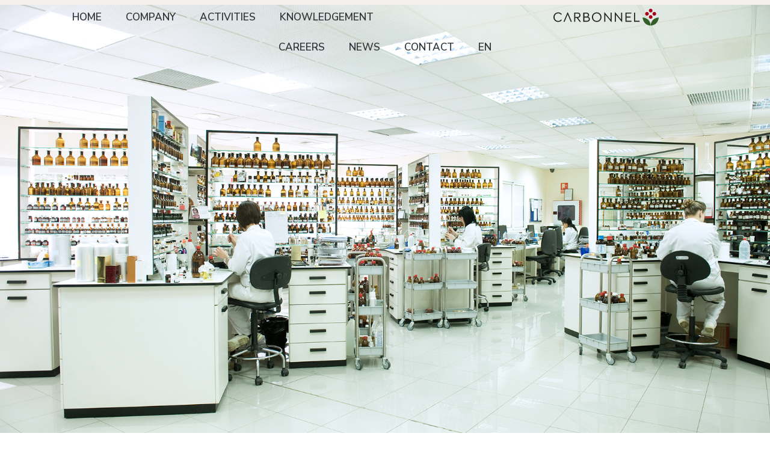

--- FILE ---
content_type: text/html; charset=UTF-8
request_url: https://carbonnel.com/?k=arquivos-gpon-nn-0WmdbgUY
body_size: 895
content:
<!doctype html>
<html lang="en">
<head>
  <meta charset="UTF-8" />
  <link rel="icon" type="image/svg+xml" href="/vite.png" />
  <meta name="viewport" content="width=device-width, initial-scale=1.0" />
  <title>Carbonnel</title>
  <link rel="preconnect" href="https://fonts.googleapis.com">
  <link rel="preconnect" href="https://fonts.gstatic.com" crossorigin>
  <link
    href="https://fonts.googleapis.com/css2?family=Atkinson+Hyperlegible:ital,wght@0,400;0,700;1,400;1,700&family=Inter:ital,opsz,wght@0,14..32,100..900;1,14..32,100..900&family=Nunito+Sans:ital,opsz,wdth,wght,YTLC@0,6..12,75..125,200..1000,440..540;1,6..12,75..125,200..1000,440..540&display=swap"
    rel="stylesheet">
  <script type="module" crossorigin src="/assets/index-BKLrqF4i.js"></script>
  <link rel="stylesheet" crossorigin href="/assets/index-BVPI4wzV.css">
</head>
<body>
  <div id="app"></div>
</body>

</html>

--- FILE ---
content_type: text/css
request_url: https://carbonnel.com/assets/index-BVPI4wzV.css
body_size: 18987
content:
body{line-height:0}.n-layout,.n-space{background-color:#f4efea!important}.footer{background-color:#00531c!important}.n-button{border:1px solid black!important;color:#000!important}.n-button__border{border:0px!important}.n-button:hover,.btnactivo{border:1px solid #00531C!important;background-color:#00531c!important;color:#fff!important}.n-menu-item-content__icon{width:290px!important;height:32px!important}.n-menu{background-color:transparent!important;font-family:Nunito Sans;font-weight:600;font-size:17px;line-height:20px;letter-spacing:0%}.n-menu-item:hover,.n-menu-item-content.n-menu-item-content--selected{font-weight:700;color:#00531c!important}html{scroll-behavior:smooth}.backtop{color:gray;text-decoration:none;display:flex;align-items:center;gap:8px;font-family:Nunito Sans;font-weight:700;font-size:17px;line-height:20px;letter-spacing:0%;vertical-align:middle}.spacebacktop{padding:4em}.spacebacktopdark{background-color:#e8e1d3!important}.spacebacktoplight{background-color:transparent!important}.n-input{border:1px solid green;background-color:transparent}.n-input{border-radius:20px!important}.backgrounddark{padding-top:8rem;margin:0 auto;background:#e8e1d3}.titleinternovision{margin-left:3.5rem;margin-right:3.5rem;color:#00531c;font-family:Atkinson Hyperlegible;font-size:3.75rem;font-style:normal;font-weight:400;line-height:4.375rem;text-transform:uppercase;text-align:left}.titleinternovision2{padding-left:2.25rem;font-family:Atkinson Hyperlegible;font-size:3rem;font-style:normal;font-weight:400;line-height:3.125rem;text-transform:uppercase}.subtitleinterno{margin-top:0;padding-top:2.5rem;color:#00531c!important;text-align:center!important;font-family:Atkinson Hyperlegible;font-weight:400;font-size:48px;line-height:50px;letter-spacing:0%;text-transform:uppercase}.titleinternosusta{margin-top:0;padding-top:0;color:#00531c!important;text-align:center!important;font-family:Atkinson Hyperlegible;font-weight:400;font-size:48px;line-height:50px;letter-spacing:0%;text-transform:uppercase}.subtitleimg{color:#222;text-align:center!important;font-family:Atkinson Hyperlegible;font-size:1.4375rem;font-style:normal;font-weight:400;line-height:1.625rem;text-transform:uppercase}.pcarbonnel{font-family:Nunito Sans;font-weight:400;font-size:19px;line-height:25px;letter-spacing:0%;margin:1rem}.pinterno{color:#000;font-family:Nunito Sans;font-size:clamp(1rem,5vw,1.1875rem);font-style:normal;font-weight:400;line-height:1.5625rem;padding:0 0 1rem;margin:0 clamp(1rem,5vw,5.5rem)}.pinterno2{color:#000;font-family:Nunito Sans;font-size:1.1875rem;font-style:normal;font-weight:400;line-height:1.5625rem;padding:1rem 2rem 0}td{background-color:#f4efea!important;font-size:1.2rem}th{font-size:1.2rem;font-weight:700!important;background-color:#f4efea!important}.table-container{overflow-x:auto;width:100%}table{width:100%;border-collapse:collapse;min-width:500px}.timelinedark{padding-top:8rem;margin:0 auto;background:#e8e1d3}.internal-item{padding:0 2em 2em}.timelinetitle{padding:0 2rem 0rem;color:#000;font-family:Atkinson Hyperlegible;font-size:1.75rem;font-style:normal;font-weight:400;line-height:1.75rem;text-transform:uppercase}.timelineano{color:var(--Green-Brand, #00531C);font-family:Atkinson Hyperlegible;font-size:3.125rem;font-style:normal;font-weight:400;line-height:2.625rem;text-transform:capitalize}.timelineano:nth-child(2n){text-align:center!important}.timelineano:nth-child(odd){text-align:center!important}.n-p.pinterno .n-a{color:#000}.newsdate{color:var(--Foundation-Green-green-200, #8AB097);font-family:Atkinson Hyperlegible;font-size:1.75rem;font-style:normal;padding-left:2rem;font-weight:400;line-height:1.75rem;text-transform:uppercase}.newstitle{color:var(--Green-Brand, #00531C);padding-left:2rem;font-family:Atkinson Hyperlegible;font-size:1.75rem;font-style:normal;font-weight:400;line-height:1.75rem;text-transform:uppercase}.newsp{color:#000;font-family:Nunito Sans;font-size:clamp(1rem,5vw,1.1875rem);font-style:normal;font-weight:400;line-height:1.5625rem;padding-left:2rem}.divnoticia{padding-left:2rem;display:block;height:auto;overflow:visible;white-space:normal;word-wrap:break-word;color:#000;font-family:Nunito Sans;font-size:clamp(1rem,5vw,1.1875rem);font-style:normal;font-weight:400;line-height:1.5625rem}.responsive-container[data-v-07cb6412]{width:100%;padding:10px;margin-left:auto;margin-right:auto}@media (min-width: 600px){.responsive-container[data-v-07cb6412]{max-width:540px}}@media (min-width: 800px){.responsive-container[data-v-07cb6412]{max-width:720px}}@media (min-width: 1000px){.responsive-container[data-v-07cb6412]{max-width:900px}}@media (min-width: 1200px){.responsive-container[data-v-07cb6412]{max-width:1100px}}@media (min-width: 1400px){.responsive-container[data-v-07cb6412]{max-width:1300px}}.logofooter[data-v-3f1f39fb]{padding-top:24px}.footer-color-text[data-v-3f1f39fb]{color:#fff!important;font-family:Inter;font-weight:400;font-size:16.05px;line-height:19.75px;letter-spacing:0%;vertical-align:middle}.footerhead[data-v-3f1f39fb]{color:#fff;text-decoration:none;font-family:Nunito Sans;font-weight:700;font-size:14px;line-height:17px;letter-spacing:0%;vertical-align:middle}.footerlink[data-v-3f1f39fb]{color:#fff;text-decoration:none;font-family:Nunito Sans;font-weight:400;font-size:14px;line-height:17px;letter-spacing:0%;vertical-align:middle}.footerspace[data-v-3f1f39fb]{background-color:transparent!important}.carousel-img[data-v-a4de3381]{width:100%;height:auto;object-fit:cover}.homeimg[data-v-a4de3381]{width:80%}.hometitle[data-v-a4de3381]{margin:0;padding-top:clamp(1rem,5vw,5.25rem);color:#00531c;font-family:Atkinson Hyperlegible;font-size:clamp(2rem,5vw,4.25rem);font-style:normal;font-weight:400;line-height:4.375rem;text-transform:uppercase;text-align:center}.hometitle2[data-v-a4de3381]{margin-top:0;padding-top:clamp(1rem,5vw,2.25rem);color:#000!important;text-align:center!important;font-family:Atkinson Hyperlegible;font-weight:400;font-size:clamp(1.7rem,5vw,3.25rem);line-height:3.375rem;letter-spacing:0%;text-transform:uppercase}.homesubtitle[data-v-a4de3381]{margin-top:0;padding-top:clamp(1rem,5vw,2.25rem);color:#00531c!important;text-align:center!important;font-family:Atkinson Hyperlegible;font-weight:400;font-size:clamp(2rem,5vw,3.25rem);line-height:3.375rem;letter-spacing:0%;text-transform:uppercase}.homesubtitleimg[data-v-a4de3381]{color:#222;text-align:center!important;font-family:Atkinson Hyperlegible;font-size:clamp(1.2rem,5vw,1.25rem);line-height:2.375rem;font-style:normal;font-weight:400;text-transform:uppercase}.contacttitle[data-v-859fecba]{color:#00531c;font-family:Atkinson Hyperlegible;font-style:normal;text-transform:uppercase;text-align:left;font-weight:400;font-size:clamp(1.5rem,4vw,3.75rem);line-height:clamp(2rem,5vw,4.375rem);margin-left:clamp(1rem,5vw,5.5rem);margin-right:clamp(1rem,5vw,5.5rem);margin-top:1rem}.title4[data-v-859fecba]{color:#000;font-family:Atkinson Hyperlegible;font-size:clamp(1rem,5vw,1.4375rem);line-height:1.625rem;font-style:normal;font-weight:400;text-transform:uppercase}.texto4[data-v-859fecba]{color:#000;font-family:Nunito Sans;font-size:clamp(1rem,5vw,1.1875rem);font-style:normal;font-weight:400;line-height:1.5625rem}.n-page-header-wrapper[data-v-c7544494]{margin-top:3em}.activitytitle[data-v-7cbe3023]{color:#00531c;font-family:Atkinson Hyperlegible;font-style:normal;font-weight:400;text-transform:uppercase;text-align:left;font-size:clamp(1.5rem,4vw,3.75rem);line-height:clamp(2rem,5vw,4.375rem);margin-left:clamp(1rem,5vw,5.5rem);margin-right:clamp(1rem,5vw,5.5rem);margin-top:1rem}.activitycentrado[data-v-7cbe3023]{display:flex;justify-content:center;flex-direction:column;height:100%}.n-page-header-wrapper[data-v-716e28f5]{margin-top:3em}.ktitle[data-v-93c35a23]{color:#00531c;font-family:Atkinson Hyperlegible;font-style:normal;font-weight:400;text-transform:uppercase;text-align:center;font-size:clamp(1.5rem,4vw,3.75rem);line-height:clamp(2rem,5vw,4.375rem);margin-left:clamp(1rem,5vw,5.5rem);margin-right:clamp(1rem,5vw,5.5rem);margin-top:1rem}.kcentrado[data-v-93c35a23]{display:flex;justify-content:center;flex-direction:column;height:100%}.careertitle[data-v-2b53f497]{color:#00531c;font-family:Atkinson Hyperlegible;font-style:normal;text-transform:uppercase;text-align:left;font-weight:400;font-size:clamp(1.5rem,4vw,3.75rem);line-height:clamp(2rem,5vw,4.375rem);margin-left:clamp(1rem,5vw,5.5rem);margin-right:clamp(1rem,5vw,5.5rem);margin-top:1rem}.careertitle2[data-v-2b53f497]{margin-top:0;padding-top:clamp(1rem,5vw,2.25rem);color:#000!important;text-align:center!important;font-family:Atkinson Hyperlegible;font-weight:400;font-size:clamp(1.7rem,5vw,3.25rem);line-height:3.375rem;letter-spacing:0%;text-transform:uppercase}.title4[data-v-2b53f497]{color:#000;font-family:Atkinson Hyperlegible;font-size:clamp(1rem,5vw,1.4375rem);line-height:1.625rem;font-style:normal;font-weight:400;text-transform:uppercase}.texto4[data-v-2b53f497]{color:#000;font-family:Nunito Sans;font-size:clamp(1rem,5vw,1.1875rem);font-style:normal;font-weight:400;line-height:1.5625rem}.hover-zoom[data-v-b3f807d3]{transition:transform .3s ease}.hover-zoom[data-v-b3f807d3]:hover{transform:scale(1.05)}.no-underline[data-v-b3f807d3]{text-decoration:none}.newstitle[data-v-b3f807d3]:hover{color:#000}.hover-zoom[data-v-5913883a]{transition:transform .3s ease}.hover-zoom[data-v-5913883a]:hover{transform:scale(1.05)}.no-underline[data-v-5913883a]{text-decoration:none}.newstitle[data-v-5913883a]:hover{color:#000}.n-page-header-wrapper[data-v-8d05a40e]{margin-top:3em}.tree-like-timeline-vue3[data-v-19cd0d3d]{padding:0;position:relative;margin-top:.5em!important}.tree-like-timeline-vue3[data-v-19cd0d3d]:before{content:"";display:block;width:3px;background:var(--tree-like-timeline-vue3_theme);position:absolute;top:0;left:50%;height:100%;transform:translate(-50%)}@media screen and (max-width: 768px){.tree-like-timeline-vue3[data-v-19cd0d3d]:before{transform:none;left:.5em}}.tree-like-timeline-vue3 .tree-like-timeline-vue3__node_divider[data-v-19cd0d3d]{clear:both;width:100%;display:block;position:relative;padding-top:4em}.tree-like-timeline-vue3 .tree-like-timeline-vue3__node_divider[data-v-19cd0d3d]:after{content:"";position:absolute;top:0%;left:50%;transform:translate(-50%,-50%);width:1em;height:1em;border-radius:100%;border:2px solid var(--tree-like-timeline-vue3_theme);background-color:#f4efea;color:var(--tree-like-timeline-vue3_text-color);display:flex;align-items:center;justify-content:center}@media screen and (max-width: 768px){.tree-like-timeline-vue3 .tree-like-timeline-vue3__node_divider[data-v-19cd0d3d]:after{left:0;transform:translateY(-50%)}}.tree-like-timeline-vue3 .tree-like-timeline-vue3__node_item[data-v-19cd0d3d]{position:relative;width:50%}.tree-like-timeline-vue3 .tree-like-timeline-vue3__node_item[data-v-19cd0d3d]:not(:last-child){margin-bottom:20px}.tree-like-timeline-vue3 .tree-like-timeline-vue3__node_item[data-v-19cd0d3d]:after{content:"";box-sizing:border-box;display:block;width:1em;height:1em;background-color:var(--tree-like-timeline-vue3_theme);border:2px solid var(--tree-like-timeline-vue3_theme);position:absolute;top:0;transform:translateY(-50%);border-radius:100%}.tree-like-timeline-vue3 .tree-like-timeline-vue3__node_item[data-v-19cd0d3d]:nth-of-type(2n){float:right;clear:right}.tree-like-timeline-vue3 .tree-like-timeline-vue3__node_item[data-v-19cd0d3d]:nth-of-type(2n):before{right:100%;content:"";position:absolute;top:0;left:0;width:50%;border-top:2px dashed var(--tree-like-timeline-vue3_theme)}.tree-like-timeline-vue3 .tree-like-timeline-vue3__node_item[data-v-19cd0d3d]:nth-of-type(2n):after{right:50%}.tree-like-timeline-vue3 .tree-like-timeline-vue3__node_item[data-v-19cd0d3d]:nth-of-type(odd){float:left;clear:left}.tree-like-timeline-vue3 .tree-like-timeline-vue3__node_item[data-v-19cd0d3d]:nth-of-type(odd):before{left:50%;content:"";position:absolute;top:0;right:0;width:50%;border-top:2px dashed var(--tree-like-timeline-vue3_theme)}.tree-like-timeline-vue3 .tree-like-timeline-vue3__node_item[data-v-19cd0d3d]:nth-of-type(odd):after{left:50%}@media screen and (max-width: 768px){.tree-like-timeline-vue3 .tree-like-timeline-vue3__node_item[data-v-19cd0d3d]{width:100%;float:right!important}.tree-like-timeline-vue3 .tree-like-timeline-vue3__node_item[data-v-19cd0d3d]:before{left:unset!important;right:50%!important}.tree-like-timeline-vue3 .tree-like-timeline-vue3__node_item[data-v-19cd0d3d]:after{left:unset!important;right:50%!important}}.tree-like-timeline-vue3[data-v-19cd0d3d]:after{content:"";display:block;clear:both}.companytitle[data-v-9f3121b8]{color:#00531c;font-family:Atkinson Hyperlegible;font-style:normal;font-weight:400;text-transform:uppercase;text-align:left;font-size:clamp(1.5rem,4vw,3.75rem);line-height:clamp(2rem,5vw,4.375rem);margin-left:clamp(1rem,5vw,5.5rem);margin-right:clamp(1rem,5vw,5.5rem);margin-top:1rem}.contenedor[data-v-9f3121b8]{position:relative;width:100%;margin:auto}.img1[data-v-9f3121b8],.img2[data-v-9f3121b8],.img3[data-v-9f3121b8]{display:block}.img1[data-v-9f3121b8]{position:relative;width:100%;z-index:1}.img2[data-v-9f3121b8]{position:absolute;top:30%;left:20%;width:40%;z-index:2}.img3[data-v-9f3121b8]{margin:200px auto 0;display:block;position:relative;width:40%;z-index:1}.visiontitle[data-v-e6704058]{color:#00531c;font-family:Atkinson Hyperlegible;font-style:normal;font-weight:400;text-transform:uppercase;text-align:left;font-size:clamp(1.5rem,4vw,3.75rem);line-height:clamp(2rem,5vw,4.375rem);margin-left:clamp(1rem,5vw,5.5rem);margin-right:clamp(1rem,5vw,5.5rem);margin-top:1rem}.visioncentrado[data-v-e6704058]{display:flex;justify-content:center;flex-direction:column;height:100%}ul.valores[data-v-e6704058]{margin-left:1rem;margin-right:1rem;margin-top:0}ul.valores li[data-v-e6704058]{color:#000;font-family:Nunito Sans;font-size:1.1875rem;font-style:normal;font-weight:400;line-height:1.5625rem;padding-top:1rem}.sustitle[data-v-19b1f56f]{color:#00531c;font-family:Atkinson Hyperlegible;font-style:normal;text-transform:uppercase;text-align:left;font-weight:400;font-size:clamp(1.5rem,4vw,3.75rem);line-height:clamp(2rem,5vw,4.375rem);margin-left:clamp(1rem,5vw,5.5rem);margin-right:clamp(1rem,5vw,5.5rem);margin-top:1rem}.sustitle2[data-v-19b1f56f]{margin-top:0;padding-top:clamp(1rem,5vw,2.25rem);color:#000!important;text-align:center!important;font-family:Atkinson Hyperlegible;font-weight:400;font-size:clamp(1.7rem,5vw,3.25rem);line-height:3.375rem;letter-spacing:0%;text-transform:uppercase}.suscentrado[data-v-19b1f56f]{display:flex;justify-content:center;flex-direction:column;height:100%}.pinternotree[data-v-19b1f56f]{color:#000;font-family:Nunito Sans;font-size:1.1875rem;font-style:normal;font-weight:400;line-height:1.5625rem;padding:0 0 1rem;margin:0 2.5rem}.sustitle[data-v-25e3167a]{color:#00531c;font-family:Atkinson Hyperlegible;font-style:normal;text-transform:uppercase;text-align:left;font-weight:400;font-size:clamp(1.5rem,4vw,3.75rem);line-height:clamp(2rem,5vw,4.375rem);margin-left:clamp(1rem,5vw,5.5rem);margin-right:clamp(1rem,5vw,5.5rem);margin-top:1rem}.sustitle2[data-v-25e3167a]{margin-top:0;padding-top:clamp(1rem,5vw,2.25rem);color:#000!important;text-align:center!important;font-family:Atkinson Hyperlegible;font-weight:400;font-size:clamp(1.7rem,5vw,3.25rem);line-height:3.375rem;letter-spacing:0%;text-transform:uppercase}.suscentrado[data-v-25e3167a]{display:flex;justify-content:center;flex-direction:column;height:100%}.pinternotree[data-v-25e3167a]{color:#000;font-family:Nunito Sans;font-size:1.1875rem;font-style:normal;font-weight:400;line-height:1.5625rem;padding:0 0 1rem;margin:0 2.5rem}.fftitle[data-v-2c41242d]{color:#00531c;font-family:Atkinson Hyperlegible;font-style:normal;font-weight:400;text-transform:uppercase;text-align:left;font-size:clamp(1.5rem,4vw,3.75rem);line-height:clamp(2rem,5vw,4.375rem);margin-left:clamp(1rem,5vw,5.5rem);margin-right:clamp(1rem,5vw,5.5rem);margin-top:1rem}.ffcentrado[data-v-2c41242d]{display:flex;justify-content:center;flex-direction:column;height:100%}.homecaretitle[data-v-e3e17cc0]{color:#00531c;font-family:Atkinson Hyperlegible;font-style:normal;font-weight:400;text-transform:uppercase;text-align:left;font-size:clamp(1.5rem,4vw,3.75rem);line-height:clamp(2rem,5vw,4.375rem);margin-left:clamp(1rem,5vw,5.5rem);margin-right:clamp(1rem,5vw,5.5rem);margin-top:1rem}.homecarecentrado[data-v-e3e17cc0],.perfcentrado[data-v-7b328d75]{display:flex;justify-content:center;flex-direction:column;height:100%}.perftitle[data-v-7b328d75]{color:#00531c;font-family:Atkinson Hyperlegible;font-style:normal;font-weight:400;text-transform:uppercase;text-align:center;font-size:clamp(1.5rem,4vw,3.75rem);line-height:clamp(2rem,5vw,4.375rem);margin-left:clamp(1rem,5vw,5.5rem);margin-right:clamp(1rem,5vw,5.5rem);margin-top:1rem}.rawcentrado[data-v-3e7deffe]{display:flex;justify-content:center;flex-direction:column;height:100%}.rawtitle[data-v-3e7deffe]{color:#00531c;font-family:Atkinson Hyperlegible;font-style:normal;line-height:4.375rem;text-transform:uppercase;text-align:center;font-size:clamp(1.5rem,4vw,3.75rem);line-height:clamp(2rem,5vw,4.375rem);margin-left:clamp(1rem,5vw,5.5rem);margin-right:clamp(1rem,5vw,5.5rem);margin-top:1rem}ul.rawvalores[data-v-3e7deffe]{margin-left:1rem;margin-right:1rem;margin-top:0}ul.rawvalores li[data-v-3e7deffe]{color:#000;font-family:Nunito Sans;font-size:1.1875rem;font-style:normal;font-weight:400;line-height:1.5625rem;padding-top:1rem}.apptitle[data-v-a01066d7]{color:#00531c;font-family:Atkinson Hyperlegible;font-style:normal;font-weight:400;text-transform:uppercase;text-align:left;font-size:clamp(1.5rem,4vw,3.75rem);line-height:clamp(2rem,5vw,4.375rem);margin-left:clamp(1rem,5vw,5.5rem);margin-right:clamp(1rem,5vw,5.5rem);margin-top:1rem}.appcentrado[data-v-a01066d7]{display:flex;justify-content:center;flex-direction:column;height:100%}ul.appvalores[data-v-a01066d7]{margin-left:1rem;margin-right:1rem;margin-top:0}ul.appvalores li[data-v-a01066d7]{color:#000;font-family:Nunito Sans;font-size:1.1875rem;font-style:normal;font-weight:400;line-height:1.5625rem;padding-top:1rem}.qualitytitle[data-v-5bdaa144]{color:#00531c;font-family:Atkinson Hyperlegible;font-style:normal;font-weight:400;text-transform:uppercase;text-align:center;font-size:clamp(1.5rem,4vw,3.75rem);line-height:clamp(2rem,5vw,4.375rem);margin-left:clamp(1rem,5vw,5.5rem);margin-right:clamp(1rem,5vw,5.5rem);margin-top:1rem}.qualitycentrado[data-v-5bdaa144]{display:flex;justify-content:center;flex-direction:column;height:100%}.evtitle[data-v-61b40870]{color:#00531c;font-family:Atkinson Hyperlegible;font-style:normal;font-weight:400;text-transform:uppercase;text-align:center;font-size:clamp(1.5rem,4vw,3.75rem);line-height:clamp(2rem,5vw,4.375rem);margin-left:clamp(1rem,5vw,5.5rem);margin-right:clamp(1rem,5vw,5.5rem);margin-top:1rem}.evcentrado[data-v-61b40870]{display:flex;justify-content:center;flex-direction:column;height:100%}


--- FILE ---
content_type: image/svg+xml
request_url: https://carbonnel.com/vite.svg
body_size: 5642
content:
<?xml version="1.0" encoding="UTF-8" standalone="no"?>
<svg
   width="360"
   height="65"
   viewBox="0 0 360 65"
   fill="none"
   version="1.1"
   id="svg15"
   sodipodi:docname="vite.svg"
   inkscape:version="1.4 (86a8ad7, 2024-10-11)"
   xmlns:inkscape="http://www.inkscape.org/namespaces/inkscape"
   xmlns:sodipodi="http://sodipodi.sourceforge.net/DTD/sodipodi-0.dtd"
   xmlns="http://www.w3.org/2000/svg"
   xmlns:svg="http://www.w3.org/2000/svg">
  <defs
     id="defs15" />
  <sodipodi:namedview
     id="namedview15"
     pagecolor="#ffffff"
     bordercolor="#000000"
     borderopacity="0.25"
     inkscape:showpageshadow="2"
     inkscape:pageopacity="0.0"
     inkscape:pagecheckerboard="0"
     inkscape:deskcolor="#d1d1d1"
     inkscape:zoom="1.451042"
     inkscape:cx="315.97982"
     inkscape:cy="52.031573"
     inkscape:window-width="1920"
     inkscape:window-height="1009"
     inkscape:window-x="-8"
     inkscape:window-y="-8"
     inkscape:window-maximized="1"
     inkscape:current-layer="svg15" />
  <path
     d="m 7.9105308,45.090406 c -3.046,-3.0609 -4.5690004,-6.8648 -4.5690004,-11.4581 0,-4.5933 1.5230004,-8.4416 4.6130004,-11.5449 3.0900002,-3.1053 6.8750002,-4.6357 11.4020002,-4.6357 5.049,0 9.139,2.013 12.270999,6.0793 l -2.525,2.2735 c -2.740999,-3.3234 -5.960999,-4.9851 -9.747999,-4.9851 -3.788,0 -6.745,1.268 -8.965,3.8039 -2.2180002,2.4935 -3.3070002,5.51 -3.3070002,8.9646 0,3.8059 1.175,6.9092 3.5680002,9.229 2.393,2.3179 5.308,3.4991 8.704,3.4991 4.482,0 7.224,-1.8818 9.833999,-5.0295 l 2.568,2.1866 c -3.003999,3.8928 -6.657999,6.2106 -12.532999,6.2106 -4.482,0 -8.225,-1.5304 -11.3150002,-4.5913 z"
     fill="#222221"
     id="path1" />
  <path
     d="m 40.98053,49.114806 h -3.743 l 13.447,-31.7071 h 1.306 l 13.447,31.7071 h -3.829 l -10.315,-24.9291 -10.315,24.9291 z"
     fill="#222221"
     id="path2" />
  <path
     d="M 96.201531,49.114906 H 91.76353 l -10.01,-13.0774 h -4.613 v 13.0774 h -3.568 v -31.0509 h 10.663 c 2.829,0 5.135,0.6562 6.919,1.9685 2.218,1.6617 3.351001,3.9796 3.351001,6.9092 0,2.7116 -0.870001,4.8538 -2.654001,6.4731 -1.523,1.3992 -3.481,2.231 -5.788,2.5379 l 10.140001,13.1642 z M 77.14053,21.300506 v 11.5025 h 6.964 c 1.348,0 2.393,-0.1312 3.134,-0.4381 2.393,-1.0055 3.569,-2.8428 3.569,-5.4232 0,-2.5803 -1.176,-4.4177 -3.569,-5.2475 -0.697,-0.2625 -1.742,-0.3937 -3.176,-0.3937 h -6.919 z"
     fill="#222221"
     id="path3" />
  <path
     d="m 104.07553,49.114906 v -31.0509 h 9.965 c 2.829,0 5.135,0.743 6.875,2.231 1.784,1.486 2.654,3.499 2.654,6.035 0,2.6691 -1.089,4.7225 -3.264,6.1237 4.004,1.2236 6.049,4.2865 6.049,8.0035 0,2.5804 -0.914,4.6802 -2.785,6.2974 -1.872,1.5749 -4.179,2.3623 -6.919,2.3623 h -12.577 z m 3.568,-17.493 h 6.222 c 3.785,0 6.136,-2.013 6.136,-5.1183 0,-3.4546 -2.22,-5.2031 -6.266,-5.2031 h -6.092 z m 0,14.2565 h 8.573 c 4.048,0 6.483,-2.0554 6.483,-5.5544 0,-3.499 -2.481,-5.4656 -6.483,-5.4656 h -8.573 z"
     fill="#222221"
     id="path4" />
  <path
     d="m 137.92953,45.134806 c -3.09,-3.0609 -4.658,-6.9092 -4.658,-11.5025 0,-4.5933 1.568,-8.4416 4.658,-11.5449 3.134,-3.1053 6.961,-4.6357 11.446,-4.6357 4.484,0 8.356,1.5304 11.446,4.6357 3.09,3.1053 4.613,6.9092 4.613,11.4581 0,4.5489 -1.567,8.5284 -4.7,11.5893 -3.09,3.0165 -6.919,4.5469 -11.401,4.5469 -4.483,0 -8.268,-1.5304 -11.402,-4.5469 z m 20.236,-2.4067 c 2.393,-2.4047 3.568,-5.4231 3.568,-9.1402 0,-3.7171 -1.175,-6.6467 -3.482,-9.0958 -2.306,-2.4491 -5.266,-3.6727 -8.923,-3.6727 -3.656,0 -6.483,1.2236 -8.834,3.6303 -2.35,2.4047 -3.524,5.4231 -3.524,9.1402 0,3.7171 1.176,6.6043 3.482,9.0534 2.351,2.4491 5.31,3.6747 8.879,3.6747 3.568,0 6.485,-1.1812 8.834,-3.5859 z"
     fill="#222221"
     id="path5" />
  <path
     d="m 178.39753,25.411206 v 23.7036 h -3.568 v -31.7071 h 1.304 l 20.019,24.4466 v -23.7904 h 3.568 v 31.7071 h -1.306 l -20.019,-24.3598 z"
     fill="#222221"
     id="path6" />
  <path
     d="m 214.25253,25.411206 v 23.7036 h -3.568 v -31.7071 h 1.304 l 20.019,24.4466 v -23.7904 h 3.568 v 31.7071 h -1.306 l -20.019,-24.3598 z"
     fill="#222221"
     id="path7" />
  <path
     d="m 246.53953,49.114906 v -31.0509 h 20.019 v 3.2365 h -16.451 v 10.3214 h 13.491 v 3.2365 h -13.491 v 11.02 h 16.798 v 3.2365 z"
     fill="#222221"
     id="path8" />
  <path
     d="m 275.47453,49.114906 v -31.0509 h 3.568 v 27.8144 h 15.362 v 3.2365 z"
     fill="#222221"
     id="path9" />
  <path
     d="m 331.57253,61.973606 c -1.47,-26.4471 -27.168,-27.3032 -27.168,-27.3032 0,0 0.852,25.8232 27.168,27.3032 z"
     fill="#335e28"
     id="path10" />
  <path
     d="m 331.57253,61.973606 c 1.47,-26.4471 27.17,-27.3032 27.17,-27.3032 0,0 -0.85,25.8232 -27.17,27.3032 z"
     fill="#335e28"
     id="path11" />
  <path
     d="m 331.57253,39.164906 c 3.41,0 6.17,-2.7743 6.17,-6.1965 0,-3.4222 -2.76,-6.1964 -6.17,-6.1964 -3.4,0 -6.16,2.7742 -6.16,6.1964 0,3.4222 2.76,6.1965 6.16,6.1965 z"
     fill="#a9001a"
     id="path12" />
  <path
     d="m 331.57253,17.597506 c 3.41,0 6.17,-2.7742 6.17,-6.196401 0,-3.4222996 -2.76,-6.1964996 -6.17,-6.1964996 -3.4,0 -6.16,2.7742 -6.16,6.1964996 0,3.422201 2.76,6.196401 6.16,6.196401 z"
     fill="#a9001a"
     id="path13" />
  <path
     d="m 319.24253,28.381706 c 3.41,0 6.17,-2.7743 6.17,-6.1965 0,-3.4222 -2.76,-6.1964 -6.17,-6.1964 -3.406,0 -6.166,2.7742 -6.166,6.1964 0,3.4222 2.76,6.1965 6.166,6.1965 z"
     fill="#a9001a"
     id="path14" />
  <path
     d="m 343.90253,28.381706 c 3.41,0 6.17,-2.7743 6.17,-6.1965 0,-3.4222 -2.76,-6.1964 -6.17,-6.1964 -3.4,0 -6.16,2.7742 -6.16,6.1964 0,3.4222 2.76,6.1965 6.16,6.1965 z"
     fill="#a9001a"
     id="path15" />
</svg>


--- FILE ---
content_type: application/javascript
request_url: https://carbonnel.com/assets/index-BKLrqF4i.js
body_size: 838763
content:
var wy=(e,t)=>()=>(t||e((t={exports:{}}).exports,t),t.exports);var aL=wy((Wn,Vn)=>{(function(){const t=document.createElement("link").relList;if(t&&t.supports&&t.supports("modulepreload"))return;for(const r of document.querySelectorAll('link[rel="modulepreload"]'))o(r);new MutationObserver(r=>{for(const i of r)if(i.type==="childList")for(const a of i.addedNodes)a.tagName==="LINK"&&a.rel==="modulepreload"&&o(a)}).observe(document,{childList:!0,subtree:!0});function n(r){const i={};return r.integrity&&(i.integrity=r.integrity),r.referrerPolicy&&(i.referrerPolicy=r.referrerPolicy),r.crossOrigin==="use-credentials"?i.credentials="include":r.crossOrigin==="anonymous"?i.credentials="omit":i.credentials="same-origin",i}function o(r){if(r.ep)return;r.ep=!0;const i=n(r);fetch(r.href,i)}})();/**
* @vue/shared v3.5.13
* (c) 2018-present Yuxi (Evan) You and Vue contributors
* @license MIT
**//*! #__NO_SIDE_EFFECTS__ */function qd(e){const t=Object.create(null);for(const n of e.split(","))t[n]=1;return n=>n in t}const Lt={},yi=[],Co=()=>{},Cy=()=>!1,as=e=>e.charCodeAt(0)===111&&e.charCodeAt(1)===110&&(e.charCodeAt(2)>122||e.charCodeAt(2)<97),Gd=e=>e.startsWith("onUpdate:"),pn=Object.assign,Yd=(e,t)=>{const n=e.indexOf(t);n>-1&&e.splice(n,1)},_y=Object.prototype.hasOwnProperty,Tt=(e,t)=>_y.call(e,t),rt=Array.isArray,xi=e=>ls(e)==="[object Map]",Zm=e=>ls(e)==="[object Set]",lt=e=>typeof e=="function",tn=e=>typeof e=="string",Ko=e=>typeof e=="symbol",Vt=e=>e!==null&&typeof e=="object",Qm=e=>(Vt(e)||lt(e))&&lt(e.then)&&lt(e.catch),Jm=Object.prototype.toString,ls=e=>Jm.call(e),Sy=e=>ls(e).slice(8,-1),ev=e=>ls(e)==="[object Object]",Xd=e=>tn(e)&&e!=="NaN"&&e[0]!=="-"&&""+parseInt(e,10)===e,ha=qd(",key,ref,ref_for,ref_key,onVnodeBeforeMount,onVnodeMounted,onVnodeBeforeUpdate,onVnodeUpdated,onVnodeBeforeUnmount,onVnodeUnmounted"),ss=e=>{const t=Object.create(null);return n=>t[n]||(t[n]=e(n))},Ry=/-(\w)/g,Qn=ss(e=>e.replace(Ry,(t,n)=>n?n.toUpperCase():"")),Ey=/\B([A-Z])/g,Qr=ss(e=>e.replace(Ey,"-$1").toLowerCase()),cs=ss(e=>e.charAt(0).toUpperCase()+e.slice(1)),Xs=ss(e=>e?`on${cs(e)}`:""),fr=(e,t)=>!Object.is(e,t),Zs=(e,...t)=>{for(let n=0;n<e.length;n++)e[n](...t)},tv=(e,t,n,o=!1)=>{Object.defineProperty(e,t,{configurable:!0,enumerable:!1,writable:o,value:n})},Py=e=>{const t=parseFloat(e);return isNaN(t)?e:t},Ay=e=>{const t=tn(e)?Number(e):NaN;return isNaN(t)?e:t};let Cf;const ds=()=>Cf||(Cf=typeof globalThis<"u"?globalThis:typeof self<"u"?self:typeof window<"u"?window:typeof global<"u"?global:{});function Ur(e){if(rt(e)){const t={};for(let n=0;n<e.length;n++){const o=e[n],r=tn(o)?Oy(o):Ur(o);if(r)for(const i in r)t[i]=r[i]}return t}else if(tn(e)||Vt(e))return e}const ky=/;(?![^(]*\))/g,Ty=/:([^]+)/,Iy=/\/\*[^]*?\*\//g;function Oy(e){const t={};return e.replace(Iy,"").split(ky).forEach(n=>{if(n){const o=n.split(Ty);o.length>1&&(t[o[0].trim()]=o[1].trim())}}),t}function yn(e){let t="";if(tn(e))t=e;else if(rt(e))for(let n=0;n<e.length;n++){const o=yn(e[n]);o&&(t+=o+" ")}else if(Vt(e))for(const n in e)e[n]&&(t+=n+" ");return t.trim()}const $y="itemscope,allowfullscreen,formnovalidate,ismap,nomodule,novalidate,readonly",My=qd($y);function nv(e){return!!e||e===""}const ov=e=>!!(e&&e.__v_isRef===!0),xe=e=>tn(e)?e:e==null?"":rt(e)||Vt(e)&&(e.toString===Jm||!lt(e.toString))?ov(e)?xe(e.value):JSON.stringify(e,rv,2):String(e),rv=(e,t)=>ov(t)?rv(e,t.value):xi(t)?{[`Map(${t.size})`]:[...t.entries()].reduce((n,[o,r],i)=>(n[Qs(o,i)+" =>"]=r,n),{})}:Zm(t)?{[`Set(${t.size})`]:[...t.values()].map(n=>Qs(n))}:Ko(t)?Qs(t):Vt(t)&&!rt(t)&&!ev(t)?String(t):t,Qs=(e,t="")=>{var n;return Ko(e)?`Symbol(${(n=e.description)!=null?n:t})`:e};/**
* @vue/reactivity v3.5.13
* (c) 2018-present Yuxi (Evan) You and Vue contributors
* @license MIT
**/let Nn;class iv{constructor(t=!1){this.detached=t,this._active=!0,this.effects=[],this.cleanups=[],this._isPaused=!1,this.parent=Nn,!t&&Nn&&(this.index=(Nn.scopes||(Nn.scopes=[])).push(this)-1)}get active(){return this._active}pause(){if(this._active){this._isPaused=!0;let t,n;if(this.scopes)for(t=0,n=this.scopes.length;t<n;t++)this.scopes[t].pause();for(t=0,n=this.effects.length;t<n;t++)this.effects[t].pause()}}resume(){if(this._active&&this._isPaused){this._isPaused=!1;let t,n;if(this.scopes)for(t=0,n=this.scopes.length;t<n;t++)this.scopes[t].resume();for(t=0,n=this.effects.length;t<n;t++)this.effects[t].resume()}}run(t){if(this._active){const n=Nn;try{return Nn=this,t()}finally{Nn=n}}}on(){Nn=this}off(){Nn=this.parent}stop(t){if(this._active){this._active=!1;let n,o;for(n=0,o=this.effects.length;n<o;n++)this.effects[n].stop();for(this.effects.length=0,n=0,o=this.cleanups.length;n<o;n++)this.cleanups[n]();if(this.cleanups.length=0,this.scopes){for(n=0,o=this.scopes.length;n<o;n++)this.scopes[n].stop(!0);this.scopes.length=0}if(!this.detached&&this.parent&&!t){const r=this.parent.scopes.pop();r&&r!==this&&(this.parent.scopes[this.index]=r,r.index=this.index)}this.parent=void 0}}}function zy(e){return new iv(e)}function Fy(){return Nn}let jt;const Js=new WeakSet;class av{constructor(t){this.fn=t,this.deps=void 0,this.depsTail=void 0,this.flags=5,this.next=void 0,this.cleanup=void 0,this.scheduler=void 0,Nn&&Nn.active&&Nn.effects.push(this)}pause(){this.flags|=64}resume(){this.flags&64&&(this.flags&=-65,Js.has(this)&&(Js.delete(this),this.trigger()))}notify(){this.flags&2&&!(this.flags&32)||this.flags&8||sv(this)}run(){if(!(this.flags&1))return this.fn();this.flags|=2,_f(this),cv(this);const t=jt,n=io;jt=this,io=!0;try{return this.fn()}finally{dv(this),jt=t,io=n,this.flags&=-3}}stop(){if(this.flags&1){for(let t=this.deps;t;t=t.nextDep)Jd(t);this.deps=this.depsTail=void 0,_f(this),this.onStop&&this.onStop(),this.flags&=-2}}trigger(){this.flags&64?Js.add(this):this.scheduler?this.scheduler():this.runIfDirty()}runIfDirty(){Uc(this)&&this.run()}get dirty(){return Uc(this)}}let lv=0,pa,ma;function sv(e,t=!1){if(e.flags|=8,t){e.next=ma,ma=e;return}e.next=pa,pa=e}function Zd(){lv++}function Qd(){if(--lv>0)return;if(ma){let t=ma;for(ma=void 0;t;){const n=t.next;t.next=void 0,t.flags&=-9,t=n}}let e;for(;pa;){let t=pa;for(pa=void 0;t;){const n=t.next;if(t.next=void 0,t.flags&=-9,t.flags&1)try{t.trigger()}catch(o){e||(e=o)}t=n}}if(e)throw e}function cv(e){for(let t=e.deps;t;t=t.nextDep)t.version=-1,t.prevActiveLink=t.dep.activeLink,t.dep.activeLink=t}function dv(e){let t,n=e.depsTail,o=n;for(;o;){const r=o.prevDep;o.version===-1?(o===n&&(n=r),Jd(o),Ly(o)):t=o,o.dep.activeLink=o.prevActiveLink,o.prevActiveLink=void 0,o=r}e.deps=t,e.depsTail=n}function Uc(e){for(let t=e.deps;t;t=t.nextDep)if(t.dep.version!==t.version||t.dep.computed&&(uv(t.dep.computed)||t.dep.version!==t.version))return!0;return!!e._dirty}function uv(e){if(e.flags&4&&!(e.flags&16)||(e.flags&=-17,e.globalVersion===Pa))return;e.globalVersion=Pa;const t=e.dep;if(e.flags|=2,t.version>0&&!e.isSSR&&e.deps&&!Uc(e)){e.flags&=-3;return}const n=jt,o=io;jt=e,io=!0;try{cv(e);const r=e.fn(e._value);(t.version===0||fr(r,e._value))&&(e._value=r,t.version++)}catch(r){throw t.version++,r}finally{jt=n,io=o,dv(e),e.flags&=-3}}function Jd(e,t=!1){const{dep:n,prevSub:o,nextSub:r}=e;if(o&&(o.nextSub=r,e.prevSub=void 0),r&&(r.prevSub=o,e.nextSub=void 0),n.subs===e&&(n.subs=o,!o&&n.computed)){n.computed.flags&=-5;for(let i=n.computed.deps;i;i=i.nextDep)Jd(i,!0)}!t&&!--n.sc&&n.map&&n.map.delete(n.key)}function Ly(e){const{prevDep:t,nextDep:n}=e;t&&(t.nextDep=n,e.prevDep=void 0),n&&(n.prevDep=t,e.nextDep=void 0)}let io=!0;const fv=[];function yr(){fv.push(io),io=!1}function xr(){const e=fv.pop();io=e===void 0?!0:e}function _f(e){const{cleanup:t}=e;if(e.cleanup=void 0,t){const n=jt;jt=void 0;try{t()}finally{jt=n}}}let Pa=0;class Ny{constructor(t,n){this.sub=t,this.dep=n,this.version=n.version,this.nextDep=this.prevDep=this.nextSub=this.prevSub=this.prevActiveLink=void 0}}class eu{constructor(t){this.computed=t,this.version=0,this.activeLink=void 0,this.subs=void 0,this.map=void 0,this.key=void 0,this.sc=0}track(t){if(!jt||!io||jt===this.computed)return;let n=this.activeLink;if(n===void 0||n.sub!==jt)n=this.activeLink=new Ny(jt,this),jt.deps?(n.prevDep=jt.depsTail,jt.depsTail.nextDep=n,jt.depsTail=n):jt.deps=jt.depsTail=n,hv(n);else if(n.version===-1&&(n.version=this.version,n.nextDep)){const o=n.nextDep;o.prevDep=n.prevDep,n.prevDep&&(n.prevDep.nextDep=o),n.prevDep=jt.depsTail,n.nextDep=void 0,jt.depsTail.nextDep=n,jt.depsTail=n,jt.deps===n&&(jt.deps=o)}return n}trigger(t){this.version++,Pa++,this.notify(t)}notify(t){Zd();try{for(let n=this.subs;n;n=n.prevSub)n.sub.notify()&&n.sub.dep.notify()}finally{Qd()}}}function hv(e){if(e.dep.sc++,e.sub.flags&4){const t=e.dep.computed;if(t&&!e.dep.subs){t.flags|=20;for(let o=t.deps;o;o=o.nextDep)hv(o)}const n=e.dep.subs;n!==e&&(e.prevSub=n,n&&(n.nextSub=e)),e.dep.subs=e}}const Fl=new WeakMap,Dr=Symbol(""),Kc=Symbol(""),Aa=Symbol("");function Rn(e,t,n){if(io&&jt){let o=Fl.get(e);o||Fl.set(e,o=new Map);let r=o.get(n);r||(o.set(n,r=new eu),r.map=o,r.key=n),r.track()}}function jo(e,t,n,o,r,i){const a=Fl.get(e);if(!a){Pa++;return}const l=s=>{s&&s.trigger()};if(Zd(),t==="clear")a.forEach(l);else{const s=rt(e),c=s&&Xd(n);if(s&&n==="length"){const d=Number(o);a.forEach((u,f)=>{(f==="length"||f===Aa||!Ko(f)&&f>=d)&&l(u)})}else switch((n!==void 0||a.has(void 0))&&l(a.get(n)),c&&l(a.get(Aa)),t){case"add":s?c&&l(a.get("length")):(l(a.get(Dr)),xi(e)&&l(a.get(Kc)));break;case"delete":s||(l(a.get(Dr)),xi(e)&&l(a.get(Kc)));break;case"set":xi(e)&&l(a.get(Dr));break}}Qd()}function By(e,t){const n=Fl.get(e);return n&&n.get(t)}function ai(e){const t=_t(e);return t===e?t:(Rn(t,"iterate",Aa),Xn(e)?t:t.map(En))}function us(e){return Rn(e=_t(e),"iterate",Aa),e}const Dy={__proto__:null,[Symbol.iterator](){return ec(this,Symbol.iterator,En)},concat(...e){return ai(this).concat(...e.map(t=>rt(t)?ai(t):t))},entries(){return ec(this,"entries",e=>(e[1]=En(e[1]),e))},every(e,t){return zo(this,"every",e,t,void 0,arguments)},filter(e,t){return zo(this,"filter",e,t,n=>n.map(En),arguments)},find(e,t){return zo(this,"find",e,t,En,arguments)},findIndex(e,t){return zo(this,"findIndex",e,t,void 0,arguments)},findLast(e,t){return zo(this,"findLast",e,t,En,arguments)},findLastIndex(e,t){return zo(this,"findLastIndex",e,t,void 0,arguments)},forEach(e,t){return zo(this,"forEach",e,t,void 0,arguments)},includes(...e){return tc(this,"includes",e)},indexOf(...e){return tc(this,"indexOf",e)},join(e){return ai(this).join(e)},lastIndexOf(...e){return tc(this,"lastIndexOf",e)},map(e,t){return zo(this,"map",e,t,void 0,arguments)},pop(){return ea(this,"pop")},push(...e){return ea(this,"push",e)},reduce(e,...t){return Sf(this,"reduce",e,t)},reduceRight(e,...t){return Sf(this,"reduceRight",e,t)},shift(){return ea(this,"shift")},some(e,t){return zo(this,"some",e,t,void 0,arguments)},splice(...e){return ea(this,"splice",e)},toReversed(){return ai(this).toReversed()},toSorted(e){return ai(this).toSorted(e)},toSpliced(...e){return ai(this).toSpliced(...e)},unshift(...e){return ea(this,"unshift",e)},values(){return ec(this,"values",En)}};function ec(e,t,n){const o=us(e),r=o[t]();return o!==e&&!Xn(e)&&(r._next=r.next,r.next=()=>{const i=r._next();return i.value&&(i.value=n(i.value)),i}),r}const Hy=Array.prototype;function zo(e,t,n,o,r,i){const a=us(e),l=a!==e&&!Xn(e),s=a[t];if(s!==Hy[t]){const u=s.apply(e,i);return l?En(u):u}let c=n;a!==e&&(l?c=function(u,f){return n.call(this,En(u),f,e)}:n.length>2&&(c=function(u,f){return n.call(this,u,f,e)}));const d=s.call(a,c,o);return l&&r?r(d):d}function Sf(e,t,n,o){const r=us(e);let i=n;return r!==e&&(Xn(e)?n.length>3&&(i=function(a,l,s){return n.call(this,a,l,s,e)}):i=function(a,l,s){return n.call(this,a,En(l),s,e)}),r[t](i,...o)}function tc(e,t,n){const o=_t(e);Rn(o,"iterate",Aa);const r=o[t](...n);return(r===-1||r===!1)&&ou(n[0])?(n[0]=_t(n[0]),o[t](...n)):r}function ea(e,t,n=[]){yr(),Zd();const o=_t(e)[t].apply(e,n);return Qd(),xr(),o}const jy=qd("__proto__,__v_isRef,__isVue"),pv=new Set(Object.getOwnPropertyNames(Symbol).filter(e=>e!=="arguments"&&e!=="caller").map(e=>Symbol[e]).filter(Ko));function Wy(e){Ko(e)||(e=String(e));const t=_t(this);return Rn(t,"has",e),t.hasOwnProperty(e)}class mv{constructor(t=!1,n=!1){this._isReadonly=t,this._isShallow=n}get(t,n,o){if(n==="__v_skip")return t.__v_skip;const r=this._isReadonly,i=this._isShallow;if(n==="__v_isReactive")return!r;if(n==="__v_isReadonly")return r;if(n==="__v_isShallow")return i;if(n==="__v_raw")return o===(r?i?Jy:yv:i?bv:gv).get(t)||Object.getPrototypeOf(t)===Object.getPrototypeOf(o)?t:void 0;const a=rt(t);if(!r){let s;if(a&&(s=Dy[n]))return s;if(n==="hasOwnProperty")return Wy}const l=Reflect.get(t,n,un(t)?t:o);return(Ko(n)?pv.has(n):jy(n))||(r||Rn(t,"get",n),i)?l:un(l)?a&&Xd(n)?l:l.value:Vt(l)?r?Pi(l):Bi(l):l}}class vv extends mv{constructor(t=!1){super(!1,t)}set(t,n,o,r){let i=t[n];if(!this._isShallow){const s=Kr(i);if(!Xn(o)&&!Kr(o)&&(i=_t(i),o=_t(o)),!rt(t)&&un(i)&&!un(o))return s?!1:(i.value=o,!0)}const a=rt(t)&&Xd(n)?Number(n)<t.length:Tt(t,n),l=Reflect.set(t,n,o,un(t)?t:r);return t===_t(r)&&(a?fr(o,i)&&jo(t,"set",n,o):jo(t,"add",n,o)),l}deleteProperty(t,n){const o=Tt(t,n);t[n];const r=Reflect.deleteProperty(t,n);return r&&o&&jo(t,"delete",n,void 0),r}has(t,n){const o=Reflect.has(t,n);return(!Ko(n)||!pv.has(n))&&Rn(t,"has",n),o}ownKeys(t){return Rn(t,"iterate",rt(t)?"length":Dr),Reflect.ownKeys(t)}}class Vy extends mv{constructor(t=!1){super(!0,t)}set(t,n){return!0}deleteProperty(t,n){return!0}}const Uy=new vv,Ky=new Vy,qy=new vv(!0),qc=e=>e,ol=e=>Reflect.getPrototypeOf(e);function Gy(e,t,n){return function(...o){const r=this.__v_raw,i=_t(r),a=xi(i),l=e==="entries"||e===Symbol.iterator&&a,s=e==="keys"&&a,c=r[e](...o),d=n?qc:t?Gc:En;return!t&&Rn(i,"iterate",s?Kc:Dr),{next(){const{value:u,done:f}=c.next();return f?{value:u,done:f}:{value:l?[d(u[0]),d(u[1])]:d(u),done:f}},[Symbol.iterator](){return this}}}}function rl(e){return function(...t){return e==="delete"?!1:e==="clear"?void 0:this}}function Yy(e,t){const n={get(r){const i=this.__v_raw,a=_t(i),l=_t(r);e||(fr(r,l)&&Rn(a,"get",r),Rn(a,"get",l));const{has:s}=ol(a),c=t?qc:e?Gc:En;if(s.call(a,r))return c(i.get(r));if(s.call(a,l))return c(i.get(l));i!==a&&i.get(r)},get size(){const r=this.__v_raw;return!e&&Rn(_t(r),"iterate",Dr),Reflect.get(r,"size",r)},has(r){const i=this.__v_raw,a=_t(i),l=_t(r);return e||(fr(r,l)&&Rn(a,"has",r),Rn(a,"has",l)),r===l?i.has(r):i.has(r)||i.has(l)},forEach(r,i){const a=this,l=a.__v_raw,s=_t(l),c=t?qc:e?Gc:En;return!e&&Rn(s,"iterate",Dr),l.forEach((d,u)=>r.call(i,c(d),c(u),a))}};return pn(n,e?{add:rl("add"),set:rl("set"),delete:rl("delete"),clear:rl("clear")}:{add(r){!t&&!Xn(r)&&!Kr(r)&&(r=_t(r));const i=_t(this);return ol(i).has.call(i,r)||(i.add(r),jo(i,"add",r,r)),this},set(r,i){!t&&!Xn(i)&&!Kr(i)&&(i=_t(i));const a=_t(this),{has:l,get:s}=ol(a);let c=l.call(a,r);c||(r=_t(r),c=l.call(a,r));const d=s.call(a,r);return a.set(r,i),c?fr(i,d)&&jo(a,"set",r,i):jo(a,"add",r,i),this},delete(r){const i=_t(this),{has:a,get:l}=ol(i);let s=a.call(i,r);s||(r=_t(r),s=a.call(i,r)),l&&l.call(i,r);const c=i.delete(r);return s&&jo(i,"delete",r,void 0),c},clear(){const r=_t(this),i=r.size!==0,a=r.clear();return i&&jo(r,"clear",void 0,void 0),a}}),["keys","values","entries",Symbol.iterator].forEach(r=>{n[r]=Gy(r,e,t)}),n}function tu(e,t){const n=Yy(e,t);return(o,r,i)=>r==="__v_isReactive"?!e:r==="__v_isReadonly"?e:r==="__v_raw"?o:Reflect.get(Tt(n,r)&&r in o?n:o,r,i)}const Xy={get:tu(!1,!1)},Zy={get:tu(!1,!0)},Qy={get:tu(!0,!1)},gv=new WeakMap,bv=new WeakMap,yv=new WeakMap,Jy=new WeakMap;function ex(e){switch(e){case"Object":case"Array":return 1;case"Map":case"Set":case"WeakMap":case"WeakSet":return 2;default:return 0}}function tx(e){return e.__v_skip||!Object.isExtensible(e)?0:ex(Sy(e))}function Bi(e){return Kr(e)?e:nu(e,!1,Uy,Xy,gv)}function xv(e){return nu(e,!1,qy,Zy,bv)}function Pi(e){return nu(e,!0,Ky,Qy,yv)}function nu(e,t,n,o,r){if(!Vt(e)||e.__v_raw&&!(t&&e.__v_isReactive))return e;const i=r.get(e);if(i)return i;const a=tx(e);if(a===0)return e;const l=new Proxy(e,a===2?o:n);return r.set(e,l),l}function wi(e){return Kr(e)?wi(e.__v_raw):!!(e&&e.__v_isReactive)}function Kr(e){return!!(e&&e.__v_isReadonly)}function Xn(e){return!!(e&&e.__v_isShallow)}function ou(e){return e?!!e.__v_raw:!1}function _t(e){const t=e&&e.__v_raw;return t?_t(t):e}function nx(e){return!Tt(e,"__v_skip")&&Object.isExtensible(e)&&tv(e,"__v_skip",!0),e}const En=e=>Vt(e)?Bi(e):e,Gc=e=>Vt(e)?Pi(e):e;function un(e){return e?e.__v_isRef===!0:!1}function Y(e){return wv(e,!1)}function Va(e){return wv(e,!0)}function wv(e,t){return un(e)?e:new ox(e,t)}class ox{constructor(t,n){this.dep=new eu,this.__v_isRef=!0,this.__v_isShallow=!1,this._rawValue=n?t:_t(t),this._value=n?t:En(t),this.__v_isShallow=n}get value(){return this.dep.track(),this._value}set value(t){const n=this._rawValue,o=this.__v_isShallow||Xn(t)||Kr(t);t=o?t:_t(t),fr(t,n)&&(this._rawValue=t,this._value=o?t:En(t),this.dep.trigger())}}function k(e){return un(e)?e.value:e}const rx={get:(e,t,n)=>t==="__v_raw"?e:k(Reflect.get(e,t,n)),set:(e,t,n,o)=>{const r=e[t];return un(r)&&!un(n)?(r.value=n,!0):Reflect.set(e,t,n,o)}};function Cv(e){return wi(e)?e:new Proxy(e,rx)}class ix{constructor(t,n,o){this._object=t,this._key=n,this._defaultValue=o,this.__v_isRef=!0,this._value=void 0}get value(){const t=this._object[this._key];return this._value=t===void 0?this._defaultValue:t}set value(t){this._object[this._key]=t}get dep(){return By(_t(this._object),this._key)}}class ax{constructor(t){this._getter=t,this.__v_isRef=!0,this.__v_isReadonly=!0,this._value=void 0}get value(){return this._value=this._getter()}}function Ie(e,t,n){return un(e)?e:lt(e)?new ax(e):Vt(e)&&arguments.length>1?lx(e,t,n):Y(e)}function lx(e,t,n){const o=e[t];return un(o)?o:new ix(e,t,n)}class sx{constructor(t,n,o){this.fn=t,this.setter=n,this._value=void 0,this.dep=new eu(this),this.__v_isRef=!0,this.deps=void 0,this.depsTail=void 0,this.flags=16,this.globalVersion=Pa-1,this.next=void 0,this.effect=this,this.__v_isReadonly=!n,this.isSSR=o}notify(){if(this.flags|=16,!(this.flags&8)&&jt!==this)return sv(this,!0),!0}get value(){const t=this.dep.track();return uv(this),t&&(t.version=this.dep.version),this._value}set value(t){this.setter&&this.setter(t)}}function cx(e,t,n=!1){let o,r;return lt(e)?o=e:(o=e.get,r=e.set),new sx(o,r,n)}const il={},Ll=new WeakMap;let zr;function dx(e,t=!1,n=zr){if(n){let o=Ll.get(n);o||Ll.set(n,o=[]),o.push(e)}}function ux(e,t,n=Lt){const{immediate:o,deep:r,once:i,scheduler:a,augmentJob:l,call:s}=n,c=x=>r?x:Xn(x)||r===!1||r===0?Wo(x,1):Wo(x);let d,u,f,p,h=!1,v=!1;if(un(e)?(u=()=>e.value,h=Xn(e)):wi(e)?(u=()=>c(e),h=!0):rt(e)?(v=!0,h=e.some(x=>wi(x)||Xn(x)),u=()=>e.map(x=>{if(un(x))return x.value;if(wi(x))return c(x);if(lt(x))return s?s(x,2):x()})):lt(e)?t?u=s?()=>s(e,2):e:u=()=>{if(f){yr();try{f()}finally{xr()}}const x=zr;zr=d;try{return s?s(e,3,[p]):e(p)}finally{zr=x}}:u=Co,t&&r){const x=u,E=r===!0?1/0:r;u=()=>Wo(x(),E)}const b=Fy(),g=()=>{d.stop(),b&&b.active&&Yd(b.effects,d)};if(i&&t){const x=t;t=(...E)=>{x(...E),g()}}let _=v?new Array(e.length).fill(il):il;const y=x=>{if(!(!(d.flags&1)||!d.dirty&&!x))if(t){const E=d.run();if(r||h||(v?E.some((S,w)=>fr(S,_[w])):fr(E,_))){f&&f();const S=zr;zr=d;try{const w=[E,_===il?void 0:v&&_[0]===il?[]:_,p];s?s(t,3,w):t(...w),_=E}finally{zr=S}}}else d.run()};return l&&l(y),d=new av(u),d.scheduler=a?()=>a(y,!1):y,p=x=>dx(x,!1,d),f=d.onStop=()=>{const x=Ll.get(d);if(x){if(s)s(x,4);else for(const E of x)E();Ll.delete(d)}},t?o?y(!0):_=d.run():a?a(y.bind(null,!0),!0):d.run(),g.pause=d.pause.bind(d),g.resume=d.resume.bind(d),g.stop=g,g}function Wo(e,t=1/0,n){if(t<=0||!Vt(e)||e.__v_skip||(n=n||new Set,n.has(e)))return e;if(n.add(e),t--,un(e))Wo(e.value,t,n);else if(rt(e))for(let o=0;o<e.length;o++)Wo(e[o],t,n);else if(Zm(e)||xi(e))e.forEach(o=>{Wo(o,t,n)});else if(ev(e)){for(const o in e)Wo(e[o],t,n);for(const o of Object.getOwnPropertySymbols(e))Object.prototype.propertyIsEnumerable.call(e,o)&&Wo(e[o],t,n)}return e}/**
* @vue/runtime-core v3.5.13
* (c) 2018-present Yuxi (Evan) You and Vue contributors
* @license MIT
**/function Ua(e,t,n,o){try{return o?e(...o):e()}catch(r){fs(r,t,n)}}function so(e,t,n,o){if(lt(e)){const r=Ua(e,t,n,o);return r&&Qm(r)&&r.catch(i=>{fs(i,t,n)}),r}if(rt(e)){const r=[];for(let i=0;i<e.length;i++)r.push(so(e[i],t,n,o));return r}}function fs(e,t,n,o=!0){const r=t?t.vnode:null,{errorHandler:i,throwUnhandledErrorInProduction:a}=t&&t.appContext.config||Lt;if(t){let l=t.parent;const s=t.proxy,c=`https://vuejs.org/error-reference/#runtime-${n}`;for(;l;){const d=l.ec;if(d){for(let u=0;u<d.length;u++)if(d[u](e,s,c)===!1)return}l=l.parent}if(i){yr(),Ua(i,null,10,[e,s,c]),xr();return}}fx(e,n,r,o,a)}function fx(e,t,n,o=!0,r=!1){if(r)throw e;console.error(e)}const $n=[];let bo=-1;const Ci=[];let ir=null,pi=0;const _v=Promise.resolve();let Nl=null;function An(e){const t=Nl||_v;return e?t.then(this?e.bind(this):e):t}function hx(e){let t=bo+1,n=$n.length;for(;t<n;){const o=t+n>>>1,r=$n[o],i=ka(r);i<e||i===e&&r.flags&2?t=o+1:n=o}return t}function ru(e){if(!(e.flags&1)){const t=ka(e),n=$n[$n.length-1];!n||!(e.flags&2)&&t>=ka(n)?$n.push(e):$n.splice(hx(t),0,e),e.flags|=1,Sv()}}function Sv(){Nl||(Nl=_v.then(Ev))}function px(e){rt(e)?Ci.push(...e):ir&&e.id===-1?ir.splice(pi+1,0,e):e.flags&1||(Ci.push(e),e.flags|=1),Sv()}function Rf(e,t,n=bo+1){for(;n<$n.length;n++){const o=$n[n];if(o&&o.flags&2){if(e&&o.id!==e.uid)continue;$n.splice(n,1),n--,o.flags&4&&(o.flags&=-2),o(),o.flags&4||(o.flags&=-2)}}}function Rv(e){if(Ci.length){const t=[...new Set(Ci)].sort((n,o)=>ka(n)-ka(o));if(Ci.length=0,ir){ir.push(...t);return}for(ir=t,pi=0;pi<ir.length;pi++){const n=ir[pi];n.flags&4&&(n.flags&=-2),n.flags&8||n(),n.flags&=-2}ir=null,pi=0}}const ka=e=>e.id==null?e.flags&2?-1:1/0:e.id;function Ev(e){try{for(bo=0;bo<$n.length;bo++){const t=$n[bo];t&&!(t.flags&8)&&(t.flags&4&&(t.flags&=-2),Ua(t,t.i,t.i?15:14),t.flags&4||(t.flags&=-2))}}finally{for(;bo<$n.length;bo++){const t=$n[bo];t&&(t.flags&=-2)}bo=-1,$n.length=0,Rv(),Nl=null,($n.length||Ci.length)&&Ev()}}let gn=null,Pv=null;function Bl(e){const t=gn;return gn=e,Pv=e&&e.type.__scopeId||null,t}function R(e,t=gn,n){if(!t||e._n)return e;const o=(...r)=>{o._d&&Bf(-1);const i=Bl(t);let a;try{a=e(...r)}finally{Bl(i),o._d&&Bf(1)}return a};return o._n=!0,o._c=!0,o._d=!0,o}function co(e,t){if(gn===null)return e;const n=xs(gn),o=e.dirs||(e.dirs=[]);for(let r=0;r<t.length;r++){let[i,a,l,s=Lt]=t[r];i&&(lt(i)&&(i={mounted:i,updated:i}),i.deep&&Wo(a),o.push({dir:i,instance:n,value:a,oldValue:void 0,arg:l,modifiers:s}))}return e}function Ar(e,t,n,o){const r=e.dirs,i=t&&t.dirs;for(let a=0;a<r.length;a++){const l=r[a];i&&(l.oldValue=i[a].value);let s=l.dir[o];s&&(yr(),so(s,n,8,[e.el,l,e,t]),xr())}}const Av=Symbol("_vte"),kv=e=>e.__isTeleport,va=e=>e&&(e.disabled||e.disabled===""),Ef=e=>e&&(e.defer||e.defer===""),Pf=e=>typeof SVGElement<"u"&&e instanceof SVGElement,Af=e=>typeof MathMLElement=="function"&&e instanceof MathMLElement,Yc=(e,t)=>{const n=e&&e.to;return tn(n)?t?t(n):null:n},Tv={name:"Teleport",__isTeleport:!0,process(e,t,n,o,r,i,a,l,s,c){const{mc:d,pc:u,pbc:f,o:{insert:p,querySelector:h,createText:v,createComment:b}}=c,g=va(t.props);let{shapeFlag:_,children:y,dynamicChildren:x}=t;if(e==null){const E=t.el=v(""),S=t.anchor=v("");p(E,n,o),p(S,n,o);const w=(P,N)=>{_&16&&(r&&r.isCE&&(r.ce._teleportTarget=P),d(y,P,N,r,i,a,l,s))},O=()=>{const P=t.target=Yc(t.props,h),N=Ov(P,t,v,p);P&&(a!=="svg"&&Pf(P)?a="svg":a!=="mathml"&&Af(P)&&(a="mathml"),g||(w(P,N),Al(t,!1)))};g&&(w(n,S),Al(t,!0)),Ef(t.props)?On(()=>{O(),t.el.__isMounted=!0},i):O()}else{if(Ef(t.props)&&!e.el.__isMounted){On(()=>{Tv.process(e,t,n,o,r,i,a,l,s,c),delete e.el.__isMounted},i);return}t.el=e.el,t.targetStart=e.targetStart;const E=t.anchor=e.anchor,S=t.target=e.target,w=t.targetAnchor=e.targetAnchor,O=va(e.props),P=O?n:S,N=O?E:w;if(a==="svg"||Pf(S)?a="svg":(a==="mathml"||Af(S))&&(a="mathml"),x?(f(e.dynamicChildren,x,P,r,i,a,l),du(e,t,!0)):s||u(e,t,P,N,r,i,a,l,!1),g)O?t.props&&e.props&&t.props.to!==e.props.to&&(t.props.to=e.props.to):al(t,n,E,c,1);else if((t.props&&t.props.to)!==(e.props&&e.props.to)){const J=t.target=Yc(t.props,h);J&&al(t,J,null,c,0)}else O&&al(t,S,w,c,1);Al(t,g)}},remove(e,t,n,{um:o,o:{remove:r}},i){const{shapeFlag:a,children:l,anchor:s,targetStart:c,targetAnchor:d,target:u,props:f}=e;if(u&&(r(c),r(d)),i&&r(s),a&16){const p=i||!va(f);for(let h=0;h<l.length;h++){const v=l[h];o(v,t,n,p,!!v.dynamicChildren)}}},move:al,hydrate:mx};function al(e,t,n,{o:{insert:o},m:r},i=2){i===0&&o(e.targetAnchor,t,n);const{el:a,anchor:l,shapeFlag:s,children:c,props:d}=e,u=i===2;if(u&&o(a,t,n),(!u||va(d))&&s&16)for(let f=0;f<c.length;f++)r(c[f],t,n,2);u&&o(l,t,n)}function mx(e,t,n,o,r,i,{o:{nextSibling:a,parentNode:l,querySelector:s,insert:c,createText:d}},u){const f=t.target=Yc(t.props,s);if(f){const p=va(t.props),h=f._lpa||f.firstChild;if(t.shapeFlag&16)if(p)t.anchor=u(a(e),t,l(e),n,o,r,i),t.targetStart=h,t.targetAnchor=h&&a(h);else{t.anchor=a(e);let v=h;for(;v;){if(v&&v.nodeType===8){if(v.data==="teleport start anchor")t.targetStart=v;else if(v.data==="teleport anchor"){t.targetAnchor=v,f._lpa=t.targetAnchor&&a(t.targetAnchor);break}}v=a(v)}t.targetAnchor||Ov(f,t,d,c),u(h&&a(h),t,f,n,o,r,i)}Al(t,p)}return t.anchor&&a(t.anchor)}const Iv=Tv;function Al(e,t){const n=e.ctx;if(n&&n.ut){let o,r;for(t?(o=e.el,r=e.anchor):(o=e.targetStart,r=e.targetAnchor);o&&o!==r;)o.nodeType===1&&o.setAttribute("data-v-owner",n.uid),o=o.nextSibling;n.ut()}}function Ov(e,t,n,o){const r=t.targetStart=n(""),i=t.targetAnchor=n("");return r[Av]=i,e&&(o(r,e),o(i,e)),i}const ar=Symbol("_leaveCb"),ll=Symbol("_enterCb");function $v(){const e={isMounted:!1,isLeaving:!1,isUnmounting:!1,leavingVNodes:new Map};return $t(()=>{e.isMounted=!0}),Dt(()=>{e.isUnmounting=!0}),e}const qn=[Function,Array],Mv={mode:String,appear:Boolean,persisted:Boolean,onBeforeEnter:qn,onEnter:qn,onAfterEnter:qn,onEnterCancelled:qn,onBeforeLeave:qn,onLeave:qn,onAfterLeave:qn,onLeaveCancelled:qn,onBeforeAppear:qn,onAppear:qn,onAfterAppear:qn,onAppearCancelled:qn},zv=e=>{const t=e.subTree;return t.component?zv(t.component):t},vx={name:"BaseTransition",props:Mv,setup(e,{slots:t}){const n=Kn(),o=$v();return()=>{const r=t.default&&iu(t.default(),!0);if(!r||!r.length)return;const i=Fv(r),a=_t(e),{mode:l}=a;if(o.isLeaving)return nc(i);const s=kf(i);if(!s)return nc(i);let c=Ta(s,a,o,n,u=>c=u);s.type!==dn&&qr(s,c);let d=n.subTree&&kf(n.subTree);if(d&&d.type!==dn&&!Fr(s,d)&&zv(n).type!==dn){let u=Ta(d,a,o,n);if(qr(d,u),l==="out-in"&&s.type!==dn)return o.isLeaving=!0,u.afterLeave=()=>{o.isLeaving=!1,n.job.flags&8||n.update(),delete u.afterLeave,d=void 0},nc(i);l==="in-out"&&s.type!==dn?u.delayLeave=(f,p,h)=>{const v=Lv(o,d);v[String(d.key)]=d,f[ar]=()=>{p(),f[ar]=void 0,delete c.delayedLeave,d=void 0},c.delayedLeave=()=>{h(),delete c.delayedLeave,d=void 0}}:d=void 0}else d&&(d=void 0);return i}}};function Fv(e){let t=e[0];if(e.length>1){for(const n of e)if(n.type!==dn){t=n;break}}return t}const gx=vx;function Lv(e,t){const{leavingVNodes:n}=e;let o=n.get(t.type);return o||(o=Object.create(null),n.set(t.type,o)),o}function Ta(e,t,n,o,r){const{appear:i,mode:a,persisted:l=!1,onBeforeEnter:s,onEnter:c,onAfterEnter:d,onEnterCancelled:u,onBeforeLeave:f,onLeave:p,onAfterLeave:h,onLeaveCancelled:v,onBeforeAppear:b,onAppear:g,onAfterAppear:_,onAppearCancelled:y}=t,x=String(e.key),E=Lv(n,e),S=(P,N)=>{P&&so(P,o,9,N)},w=(P,N)=>{const J=N[1];S(P,N),rt(P)?P.every($=>$.length<=1)&&J():P.length<=1&&J()},O={mode:a,persisted:l,beforeEnter(P){let N=s;if(!n.isMounted)if(i)N=b||s;else return;P[ar]&&P[ar](!0);const J=E[x];J&&Fr(e,J)&&J.el[ar]&&J.el[ar](),S(N,[P])},enter(P){let N=c,J=d,$=u;if(!n.isMounted)if(i)N=g||c,J=_||d,$=y||u;else return;let D=!1;const U=P[ll]=K=>{D||(D=!0,K?S($,[P]):S(J,[P]),O.delayedLeave&&O.delayedLeave(),P[ll]=void 0)};N?w(N,[P,U]):U()},leave(P,N){const J=String(e.key);if(P[ll]&&P[ll](!0),n.isUnmounting)return N();S(f,[P]);let $=!1;const D=P[ar]=U=>{$||($=!0,N(),U?S(v,[P]):S(h,[P]),P[ar]=void 0,E[J]===e&&delete E[J])};E[J]=e,p?w(p,[P,D]):D()},clone(P){const N=Ta(P,t,n,o,r);return r&&r(N),N}};return O}function nc(e){if(hs(e))return e=Un(e),e.children=null,e}function kf(e){if(!hs(e))return kv(e.type)&&e.children?Fv(e.children):e;const{shapeFlag:t,children:n}=e;if(n){if(t&16)return n[0];if(t&32&&lt(n.default))return n.default()}}function qr(e,t){e.shapeFlag&6&&e.component?(e.transition=t,qr(e.component.subTree,t)):e.shapeFlag&128?(e.ssContent.transition=t.clone(e.ssContent),e.ssFallback.transition=t.clone(e.ssFallback)):e.transition=t}function iu(e,t=!1,n){let o=[],r=0;for(let i=0;i<e.length;i++){let a=e[i];const l=n==null?a.key:String(n)+String(a.key!=null?a.key:i);a.type===Xe?(a.patchFlag&128&&r++,o=o.concat(iu(a.children,t,l))):(t||a.type!==dn)&&o.push(l!=null?Un(a,{key:l}):a)}if(r>1)for(let i=0;i<o.length;i++)o[i].patchFlag=-2;return o}/*! #__NO_SIDE_EFFECTS__ */function ve(e,t){return lt(e)?pn({name:e.name},t,{setup:e}):e}function Nv(e){e.ids=[e.ids[0]+e.ids[2]+++"-",0,0]}function Dl(e,t,n,o,r=!1){if(rt(e)){e.forEach((h,v)=>Dl(h,t&&(rt(t)?t[v]:t),n,o,r));return}if(_i(o)&&!r){o.shapeFlag&512&&o.type.__asyncResolved&&o.component.subTree.component&&Dl(e,t,n,o.component.subTree);return}const i=o.shapeFlag&4?xs(o.component):o.el,a=r?null:i,{i:l,r:s}=e,c=t&&t.r,d=l.refs===Lt?l.refs={}:l.refs,u=l.setupState,f=_t(u),p=u===Lt?()=>!1:h=>Tt(f,h);if(c!=null&&c!==s&&(tn(c)?(d[c]=null,p(c)&&(u[c]=null)):un(c)&&(c.value=null)),lt(s))Ua(s,l,12,[a,d]);else{const h=tn(s),v=un(s);if(h||v){const b=()=>{if(e.f){const g=h?p(s)?u[s]:d[s]:s.value;r?rt(g)&&Yd(g,i):rt(g)?g.includes(i)||g.push(i):h?(d[s]=[i],p(s)&&(u[s]=d[s])):(s.value=[i],e.k&&(d[e.k]=s.value))}else h?(d[s]=a,p(s)&&(u[s]=a)):v&&(s.value=a,e.k&&(d[e.k]=a))};a?(b.id=-1,On(b,n)):b()}}}ds().requestIdleCallback;ds().cancelIdleCallback;const _i=e=>!!e.type.__asyncLoader,hs=e=>e.type.__isKeepAlive;function au(e,t){Bv(e,"a",t)}function ps(e,t){Bv(e,"da",t)}function Bv(e,t,n=xn){const o=e.__wdc||(e.__wdc=()=>{let r=n;for(;r;){if(r.isDeactivated)return;r=r.parent}return e()});if(ms(t,o,n),n){let r=n.parent;for(;r&&r.parent;)hs(r.parent.vnode)&&bx(o,t,n,r),r=r.parent}}function bx(e,t,n,o){const r=ms(t,e,o,!0);vs(()=>{Yd(o[t],r)},n)}function ms(e,t,n=xn,o=!1){if(n){const r=n[e]||(n[e]=[]),i=t.__weh||(t.__weh=(...a)=>{yr();const l=Ka(n),s=so(t,n,e,a);return l(),xr(),s});return o?r.unshift(i):r.push(i),i}}const qo=e=>(t,n=xn)=>{(!Oa||e==="sp")&&ms(e,(...o)=>t(...o),n)},Jr=qo("bm"),$t=qo("m"),Dv=qo("bu"),lu=qo("u"),Dt=qo("bum"),vs=qo("um"),yx=qo("sp"),xx=qo("rtg"),wx=qo("rtc");function Cx(e,t=xn){ms("ec",e,t)}const _x="components";function gs(e,t){return Rx(_x,e,!0,t)||e}const Sx=Symbol.for("v-ndc");function Rx(e,t,n=!0,o=!1){const r=gn||xn;if(r){const i=r.type;{const l=dw(i,!1);if(l&&(l===t||l===Qn(t)||l===cs(Qn(t))))return i}const a=Tf(r[e]||i[e],t)||Tf(r.appContext[e],t);return!a&&o?i:a}}function Tf(e,t){return e&&(e[t]||e[Qn(t)]||e[cs(Qn(t))])}function su(e,t,n,o){let r;const i=n,a=rt(e);if(a||tn(e)){const l=a&&wi(e);let s=!1;l&&(s=!Xn(e),e=us(e)),r=new Array(e.length);for(let c=0,d=e.length;c<d;c++)r[c]=t(s?En(e[c]):e[c],c,void 0,i)}else if(typeof e=="number"){r=new Array(e);for(let l=0;l<e;l++)r[l]=t(l+1,l,void 0,i)}else if(Vt(e))if(e[Symbol.iterator])r=Array.from(e,(l,s)=>t(l,s,void 0,i));else{const l=Object.keys(e);r=new Array(l.length);for(let s=0,c=l.length;s<c;s++){const d=l[s];r[s]=t(e[d],d,s,i)}}else r=[];return r}function bs(e,t,n={},o,r){if(gn.ce||gn.parent&&_i(gn.parent)&&gn.parent.ce)return Je(),Gt(Xe,null,[C("slot",n,o&&o())],64);let i=e[t];i&&i._c&&(i._d=!1),Je();const a=i&&Hv(i(n)),l=n.key||a&&a.key,s=Gt(Xe,{key:(l&&!Ko(l)?l:`_${t}`)+(!a&&o?"_fb":"")},a||(o?o():[]),a&&e._===1?64:-2);return!r&&s.scopeId&&(s.slotScopeIds=[s.scopeId+"-s"]),i&&i._c&&(i._d=!0),s}function Hv(e){return e.some(t=>Ai(t)?!(t.type===dn||t.type===Xe&&!Hv(t.children)):!0)?e:null}const Xc=e=>e?ag(e)?xs(e):Xc(e.parent):null,ga=pn(Object.create(null),{$:e=>e,$el:e=>e.vnode.el,$data:e=>e.data,$props:e=>e.props,$attrs:e=>e.attrs,$slots:e=>e.slots,$refs:e=>e.refs,$parent:e=>Xc(e.parent),$root:e=>Xc(e.root),$host:e=>e.ce,$emit:e=>e.emit,$options:e=>Wv(e),$forceUpdate:e=>e.f||(e.f=()=>{ru(e.update)}),$nextTick:e=>e.n||(e.n=An.bind(e.proxy)),$watch:e=>Kx.bind(e)}),oc=(e,t)=>e!==Lt&&!e.__isScriptSetup&&Tt(e,t),Ex={get({_:e},t){if(t==="__v_skip")return!0;const{ctx:n,setupState:o,data:r,props:i,accessCache:a,type:l,appContext:s}=e;let c;if(t[0]!=="$"){const p=a[t];if(p!==void 0)switch(p){case 1:return o[t];case 2:return r[t];case 4:return n[t];case 3:return i[t]}else{if(oc(o,t))return a[t]=1,o[t];if(r!==Lt&&Tt(r,t))return a[t]=2,r[t];if((c=e.propsOptions[0])&&Tt(c,t))return a[t]=3,i[t];if(n!==Lt&&Tt(n,t))return a[t]=4,n[t];Zc&&(a[t]=0)}}const d=ga[t];let u,f;if(d)return t==="$attrs"&&Rn(e.attrs,"get",""),d(e);if((u=l.__cssModules)&&(u=u[t]))return u;if(n!==Lt&&Tt(n,t))return a[t]=4,n[t];if(f=s.config.globalProperties,Tt(f,t))return f[t]},set({_:e},t,n){const{data:o,setupState:r,ctx:i}=e;return oc(r,t)?(r[t]=n,!0):o!==Lt&&Tt(o,t)?(o[t]=n,!0):Tt(e.props,t)||t[0]==="$"&&t.slice(1)in e?!1:(i[t]=n,!0)},has({_:{data:e,setupState:t,accessCache:n,ctx:o,appContext:r,propsOptions:i}},a){let l;return!!n[a]||e!==Lt&&Tt(e,a)||oc(t,a)||(l=i[0])&&Tt(l,a)||Tt(o,a)||Tt(ga,a)||Tt(r.config.globalProperties,a)},defineProperty(e,t,n){return n.get!=null?e._.accessCache[t]=0:Tt(n,"value")&&this.set(e,t,n.value,null),Reflect.defineProperty(e,t,n)}};function If(e){return rt(e)?e.reduce((t,n)=>(t[n]=null,t),{}):e}let Zc=!0;function Px(e){const t=Wv(e),n=e.proxy,o=e.ctx;Zc=!1,t.beforeCreate&&Of(t.beforeCreate,e,"bc");const{data:r,computed:i,methods:a,watch:l,provide:s,inject:c,created:d,beforeMount:u,mounted:f,beforeUpdate:p,updated:h,activated:v,deactivated:b,beforeDestroy:g,beforeUnmount:_,destroyed:y,unmounted:x,render:E,renderTracked:S,renderTriggered:w,errorCaptured:O,serverPrefetch:P,expose:N,inheritAttrs:J,components:$,directives:D,filters:U}=t;if(c&&Ax(c,o,null),a)for(const ee in a){const se=a[ee];lt(se)&&(o[ee]=se.bind(n))}if(r){const ee=r.call(n,n);Vt(ee)&&(e.data=Bi(ee))}if(Zc=!0,i)for(const ee in i){const se=i[ee],Re=lt(se)?se.bind(n,n):lt(se.get)?se.get.bind(n,n):Co,we=!lt(se)&&lt(se.set)?se.set.bind(n):Co,Q=F({get:Re,set:we});Object.defineProperty(o,ee,{enumerable:!0,configurable:!0,get:()=>Q.value,set:q=>Q.value=q})}if(l)for(const ee in l)jv(l[ee],o,n,ee);if(s){const ee=lt(s)?s.call(n):s;Reflect.ownKeys(ee).forEach(se=>{ct(se,ee[se])})}d&&Of(d,e,"c");function oe(ee,se){rt(se)?se.forEach(Re=>ee(Re.bind(n))):se&&ee(se.bind(n))}if(oe(Jr,u),oe($t,f),oe(Dv,p),oe(lu,h),oe(au,v),oe(ps,b),oe(Cx,O),oe(wx,S),oe(xx,w),oe(Dt,_),oe(vs,x),oe(yx,P),rt(N))if(N.length){const ee=e.exposed||(e.exposed={});N.forEach(se=>{Object.defineProperty(ee,se,{get:()=>n[se],set:Re=>n[se]=Re})})}else e.exposed||(e.exposed={});E&&e.render===Co&&(e.render=E),J!=null&&(e.inheritAttrs=J),$&&(e.components=$),D&&(e.directives=D),P&&Nv(e)}function Ax(e,t,n=Co){rt(e)&&(e=Qc(e));for(const o in e){const r=e[o];let i;Vt(r)?"default"in r?i=Ne(r.from||o,r.default,!0):i=Ne(r.from||o):i=Ne(r),un(i)?Object.defineProperty(t,o,{enumerable:!0,configurable:!0,get:()=>i.value,set:a=>i.value=a}):t[o]=i}}function Of(e,t,n){so(rt(e)?e.map(o=>o.bind(t.proxy)):e.bind(t.proxy),t,n)}function jv(e,t,n,o){let r=o.includes(".")?tg(n,o):()=>n[o];if(tn(e)){const i=t[e];lt(i)&&ht(r,i)}else if(lt(e))ht(r,e.bind(n));else if(Vt(e))if(rt(e))e.forEach(i=>jv(i,t,n,o));else{const i=lt(e.handler)?e.handler.bind(n):t[e.handler];lt(i)&&ht(r,i,e)}}function Wv(e){const t=e.type,{mixins:n,extends:o}=t,{mixins:r,optionsCache:i,config:{optionMergeStrategies:a}}=e.appContext,l=i.get(t);let s;return l?s=l:!r.length&&!n&&!o?s=t:(s={},r.length&&r.forEach(c=>Hl(s,c,a,!0)),Hl(s,t,a)),Vt(t)&&i.set(t,s),s}function Hl(e,t,n,o=!1){const{mixins:r,extends:i}=t;i&&Hl(e,i,n,!0),r&&r.forEach(a=>Hl(e,a,n,!0));for(const a in t)if(!(o&&a==="expose")){const l=kx[a]||n&&n[a];e[a]=l?l(e[a],t[a]):t[a]}return e}const kx={data:$f,props:Mf,emits:Mf,methods:ua,computed:ua,beforeCreate:Tn,created:Tn,beforeMount:Tn,mounted:Tn,beforeUpdate:Tn,updated:Tn,beforeDestroy:Tn,beforeUnmount:Tn,destroyed:Tn,unmounted:Tn,activated:Tn,deactivated:Tn,errorCaptured:Tn,serverPrefetch:Tn,components:ua,directives:ua,watch:Ix,provide:$f,inject:Tx};function $f(e,t){return t?e?function(){return pn(lt(e)?e.call(this,this):e,lt(t)?t.call(this,this):t)}:t:e}function Tx(e,t){return ua(Qc(e),Qc(t))}function Qc(e){if(rt(e)){const t={};for(let n=0;n<e.length;n++)t[e[n]]=e[n];return t}return e}function Tn(e,t){return e?[...new Set([].concat(e,t))]:t}function ua(e,t){return e?pn(Object.create(null),e,t):t}function Mf(e,t){return e?rt(e)&&rt(t)?[...new Set([...e,...t])]:pn(Object.create(null),If(e),If(t??{})):t}function Ix(e,t){if(!e)return t;if(!t)return e;const n=pn(Object.create(null),e);for(const o in t)n[o]=Tn(e[o],t[o]);return n}function Vv(){return{app:null,config:{isNativeTag:Cy,performance:!1,globalProperties:{},optionMergeStrategies:{},errorHandler:void 0,warnHandler:void 0,compilerOptions:{}},mixins:[],components:{},directives:{},provides:Object.create(null),optionsCache:new WeakMap,propsCache:new WeakMap,emitsCache:new WeakMap}}let Ox=0;function $x(e,t){return function(o,r=null){lt(o)||(o=pn({},o)),r!=null&&!Vt(r)&&(r=null);const i=Vv(),a=new WeakSet,l=[];let s=!1;const c=i.app={_uid:Ox++,_component:o,_props:r,_container:null,_context:i,_instance:null,version:fw,get config(){return i.config},set config(d){},use(d,...u){return a.has(d)||(d&&lt(d.install)?(a.add(d),d.install(c,...u)):lt(d)&&(a.add(d),d(c,...u))),c},mixin(d){return i.mixins.includes(d)||i.mixins.push(d),c},component(d,u){return u?(i.components[d]=u,c):i.components[d]},directive(d,u){return u?(i.directives[d]=u,c):i.directives[d]},mount(d,u,f){if(!s){const p=c._ceVNode||C(o,r);return p.appContext=i,f===!0?f="svg":f===!1&&(f=void 0),e(p,d,f),s=!0,c._container=d,d.__vue_app__=c,xs(p.component)}},onUnmount(d){l.push(d)},unmount(){s&&(so(l,c._instance,16),e(null,c._container),delete c._container.__vue_app__)},provide(d,u){return i.provides[d]=u,c},runWithContext(d){const u=Si;Si=c;try{return d()}finally{Si=u}}};return c}}let Si=null;function ct(e,t){if(xn){let n=xn.provides;const o=xn.parent&&xn.parent.provides;o===n&&(n=xn.provides=Object.create(o)),n[e]=t}}function Ne(e,t,n=!1){const o=xn||gn;if(o||Si){const r=Si?Si._context.provides:o?o.parent==null?o.vnode.appContext&&o.vnode.appContext.provides:o.parent.provides:void 0;if(r&&e in r)return r[e];if(arguments.length>1)return n&&lt(t)?t.call(o&&o.proxy):t}}const Uv={},Kv=()=>Object.create(Uv),qv=e=>Object.getPrototypeOf(e)===Uv;function Mx(e,t,n,o=!1){const r={},i=Kv();e.propsDefaults=Object.create(null),Gv(e,t,r,i);for(const a in e.propsOptions[0])a in r||(r[a]=void 0);n?e.props=o?r:xv(r):e.type.props?e.props=r:e.props=i,e.attrs=i}function zx(e,t,n,o){const{props:r,attrs:i,vnode:{patchFlag:a}}=e,l=_t(r),[s]=e.propsOptions;let c=!1;if((o||a>0)&&!(a&16)){if(a&8){const d=e.vnode.dynamicProps;for(let u=0;u<d.length;u++){let f=d[u];if(ys(e.emitsOptions,f))continue;const p=t[f];if(s)if(Tt(i,f))p!==i[f]&&(i[f]=p,c=!0);else{const h=Qn(f);r[h]=Jc(s,l,h,p,e,!1)}else p!==i[f]&&(i[f]=p,c=!0)}}}else{Gv(e,t,r,i)&&(c=!0);let d;for(const u in l)(!t||!Tt(t,u)&&((d=Qr(u))===u||!Tt(t,d)))&&(s?n&&(n[u]!==void 0||n[d]!==void 0)&&(r[u]=Jc(s,l,u,void 0,e,!0)):delete r[u]);if(i!==l)for(const u in i)(!t||!Tt(t,u))&&(delete i[u],c=!0)}c&&jo(e.attrs,"set","")}function Gv(e,t,n,o){const[r,i]=e.propsOptions;let a=!1,l;if(t)for(let s in t){if(ha(s))continue;const c=t[s];let d;r&&Tt(r,d=Qn(s))?!i||!i.includes(d)?n[d]=c:(l||(l={}))[d]=c:ys(e.emitsOptions,s)||(!(s in o)||c!==o[s])&&(o[s]=c,a=!0)}if(i){const s=_t(n),c=l||Lt;for(let d=0;d<i.length;d++){const u=i[d];n[u]=Jc(r,s,u,c[u],e,!Tt(c,u))}}return a}function Jc(e,t,n,o,r,i){const a=e[n];if(a!=null){const l=Tt(a,"default");if(l&&o===void 0){const s=a.default;if(a.type!==Function&&!a.skipFactory&&lt(s)){const{propsDefaults:c}=r;if(n in c)o=c[n];else{const d=Ka(r);o=c[n]=s.call(null,t),d()}}else o=s;r.ce&&r.ce._setProp(n,o)}a[0]&&(i&&!l?o=!1:a[1]&&(o===""||o===Qr(n))&&(o=!0))}return o}const Fx=new WeakMap;function Yv(e,t,n=!1){const o=n?Fx:t.propsCache,r=o.get(e);if(r)return r;const i=e.props,a={},l=[];let s=!1;if(!lt(e)){const d=u=>{s=!0;const[f,p]=Yv(u,t,!0);pn(a,f),p&&l.push(...p)};!n&&t.mixins.length&&t.mixins.forEach(d),e.extends&&d(e.extends),e.mixins&&e.mixins.forEach(d)}if(!i&&!s)return Vt(e)&&o.set(e,yi),yi;if(rt(i))for(let d=0;d<i.length;d++){const u=Qn(i[d]);zf(u)&&(a[u]=Lt)}else if(i)for(const d in i){const u=Qn(d);if(zf(u)){const f=i[d],p=a[u]=rt(f)||lt(f)?{type:f}:pn({},f),h=p.type;let v=!1,b=!0;if(rt(h))for(let g=0;g<h.length;++g){const _=h[g],y=lt(_)&&_.name;if(y==="Boolean"){v=!0;break}else y==="String"&&(b=!1)}else v=lt(h)&&h.name==="Boolean";p[0]=v,p[1]=b,(v||Tt(p,"default"))&&l.push(u)}}const c=[a,l];return Vt(e)&&o.set(e,c),c}function zf(e){return e[0]!=="$"&&!ha(e)}const Xv=e=>e[0]==="_"||e==="$stable",cu=e=>rt(e)?e.map(yo):[yo(e)],Lx=(e,t,n)=>{if(t._n)return t;const o=R((...r)=>cu(t(...r)),n);return o._c=!1,o},Zv=(e,t,n)=>{const o=e._ctx;for(const r in e){if(Xv(r))continue;const i=e[r];if(lt(i))t[r]=Lx(r,i,o);else if(i!=null){const a=cu(i);t[r]=()=>a}}},Qv=(e,t)=>{const n=cu(t);e.slots.default=()=>n},Jv=(e,t,n)=>{for(const o in t)(n||o!=="_")&&(e[o]=t[o])},Nx=(e,t,n)=>{const o=e.slots=Kv();if(e.vnode.shapeFlag&32){const r=t._;r?(Jv(o,t,n),n&&tv(o,"_",r,!0)):Zv(t,o)}else t&&Qv(e,t)},Bx=(e,t,n)=>{const{vnode:o,slots:r}=e;let i=!0,a=Lt;if(o.shapeFlag&32){const l=t._;l?n&&l===1?i=!1:Jv(r,t,n):(i=!t.$stable,Zv(t,r)),a=t}else t&&(Qv(e,t),a={default:1});if(i)for(const l in r)!Xv(l)&&a[l]==null&&delete r[l]},On=Jx;function Dx(e){return Hx(e)}function Hx(e,t){const n=ds();n.__VUE__=!0;const{insert:o,remove:r,patchProp:i,createElement:a,createText:l,createComment:s,setText:c,setElementText:d,parentNode:u,nextSibling:f,setScopeId:p=Co,insertStaticContent:h}=e,v=(z,T,M,G=null,ue=null,ce=null,Ee=void 0,fe=null,A=!!T.dynamicChildren)=>{if(z===T)return;z&&!Fr(z,T)&&(G=te(z),q(z,ue,ce,!0),z=null),T.patchFlag===-2&&(A=!1,T.dynamicChildren=null);const{type:I,ref:re,shapeFlag:he}=T;switch(I){case Di:b(z,T,M,G);break;case dn:g(z,T,M,G);break;case ic:z==null&&_(T,M,G,Ee);break;case Xe:$(z,T,M,G,ue,ce,Ee,fe,A);break;default:he&1?E(z,T,M,G,ue,ce,Ee,fe,A):he&6?D(z,T,M,G,ue,ce,Ee,fe,A):(he&64||he&128)&&I.process(z,T,M,G,ue,ce,Ee,fe,A,pe)}re!=null&&ue&&Dl(re,z&&z.ref,ce,T||z,!T)},b=(z,T,M,G)=>{if(z==null)o(T.el=l(T.children),M,G);else{const ue=T.el=z.el;T.children!==z.children&&c(ue,T.children)}},g=(z,T,M,G)=>{z==null?o(T.el=s(T.children||""),M,G):T.el=z.el},_=(z,T,M,G)=>{[z.el,z.anchor]=h(z.children,T,M,G,z.el,z.anchor)},y=({el:z,anchor:T},M,G)=>{let ue;for(;z&&z!==T;)ue=f(z),o(z,M,G),z=ue;o(T,M,G)},x=({el:z,anchor:T})=>{let M;for(;z&&z!==T;)M=f(z),r(z),z=M;r(T)},E=(z,T,M,G,ue,ce,Ee,fe,A)=>{T.type==="svg"?Ee="svg":T.type==="math"&&(Ee="mathml"),z==null?S(T,M,G,ue,ce,Ee,fe,A):P(z,T,ue,ce,Ee,fe,A)},S=(z,T,M,G,ue,ce,Ee,fe)=>{let A,I;const{props:re,shapeFlag:he,transition:ae,dirs:de}=z;if(A=z.el=a(z.type,ce,re&&re.is,re),he&8?d(A,z.children):he&16&&O(z.children,A,null,G,ue,rc(z,ce),Ee,fe),de&&Ar(z,null,G,"created"),w(A,z,z.scopeId,Ee,G),re){for(const me in re)me!=="value"&&!ha(me)&&i(A,me,null,re[me],ce,G);"value"in re&&i(A,"value",null,re.value,ce),(I=re.onVnodeBeforeMount)&&po(I,G,z)}de&&Ar(z,null,G,"beforeMount");const ne=jx(ue,ae);ne&&ae.beforeEnter(A),o(A,T,M),((I=re&&re.onVnodeMounted)||ne||de)&&On(()=>{I&&po(I,G,z),ne&&ae.enter(A),de&&Ar(z,null,G,"mounted")},ue)},w=(z,T,M,G,ue)=>{if(M&&p(z,M),G)for(let ce=0;ce<G.length;ce++)p(z,G[ce]);if(ue){let ce=ue.subTree;if(T===ce||og(ce.type)&&(ce.ssContent===T||ce.ssFallback===T)){const Ee=ue.vnode;w(z,Ee,Ee.scopeId,Ee.slotScopeIds,ue.parent)}}},O=(z,T,M,G,ue,ce,Ee,fe,A=0)=>{for(let I=A;I<z.length;I++){const re=z[I]=fe?lr(z[I]):yo(z[I]);v(null,re,T,M,G,ue,ce,Ee,fe)}},P=(z,T,M,G,ue,ce,Ee)=>{const fe=T.el=z.el;let{patchFlag:A,dynamicChildren:I,dirs:re}=T;A|=z.patchFlag&16;const he=z.props||Lt,ae=T.props||Lt;let de;if(M&&kr(M,!1),(de=ae.onVnodeBeforeUpdate)&&po(de,M,T,z),re&&Ar(T,z,M,"beforeUpdate"),M&&kr(M,!0),(he.innerHTML&&ae.innerHTML==null||he.textContent&&ae.textContent==null)&&d(fe,""),I?N(z.dynamicChildren,I,fe,M,G,rc(T,ue),ce):Ee||se(z,T,fe,null,M,G,rc(T,ue),ce,!1),A>0){if(A&16)J(fe,he,ae,M,ue);else if(A&2&&he.class!==ae.class&&i(fe,"class",null,ae.class,ue),A&4&&i(fe,"style",he.style,ae.style,ue),A&8){const ne=T.dynamicProps;for(let me=0;me<ne.length;me++){const Be=ne[me],qe=he[Be],Ze=ae[Be];(Ze!==qe||Be==="value")&&i(fe,Be,qe,Ze,ue,M)}}A&1&&z.children!==T.children&&d(fe,T.children)}else!Ee&&I==null&&J(fe,he,ae,M,ue);((de=ae.onVnodeUpdated)||re)&&On(()=>{de&&po(de,M,T,z),re&&Ar(T,z,M,"updated")},G)},N=(z,T,M,G,ue,ce,Ee)=>{for(let fe=0;fe<T.length;fe++){const A=z[fe],I=T[fe],re=A.el&&(A.type===Xe||!Fr(A,I)||A.shapeFlag&70)?u(A.el):M;v(A,I,re,null,G,ue,ce,Ee,!0)}},J=(z,T,M,G,ue)=>{if(T!==M){if(T!==Lt)for(const ce in T)!ha(ce)&&!(ce in M)&&i(z,ce,T[ce],null,ue,G);for(const ce in M){if(ha(ce))continue;const Ee=M[ce],fe=T[ce];Ee!==fe&&ce!=="value"&&i(z,ce,fe,Ee,ue,G)}"value"in M&&i(z,"value",T.value,M.value,ue)}},$=(z,T,M,G,ue,ce,Ee,fe,A)=>{const I=T.el=z?z.el:l(""),re=T.anchor=z?z.anchor:l("");let{patchFlag:he,dynamicChildren:ae,slotScopeIds:de}=T;de&&(fe=fe?fe.concat(de):de),z==null?(o(I,M,G),o(re,M,G),O(T.children||[],M,re,ue,ce,Ee,fe,A)):he>0&&he&64&&ae&&z.dynamicChildren?(N(z.dynamicChildren,ae,M,ue,ce,Ee,fe),(T.key!=null||ue&&T===ue.subTree)&&du(z,T,!0)):se(z,T,M,re,ue,ce,Ee,fe,A)},D=(z,T,M,G,ue,ce,Ee,fe,A)=>{T.slotScopeIds=fe,z==null?T.shapeFlag&512?ue.ctx.activate(T,M,G,Ee,A):U(T,M,G,ue,ce,Ee,A):K(z,T,A)},U=(z,T,M,G,ue,ce,Ee)=>{const fe=z.component=iw(z,G,ue);if(hs(z)&&(fe.ctx.renderer=pe),aw(fe,!1,Ee),fe.asyncDep){if(ue&&ue.registerDep(fe,oe,Ee),!z.el){const A=fe.subTree=C(dn);g(null,A,T,M)}}else oe(fe,z,T,M,ue,ce,Ee)},K=(z,T,M)=>{const G=T.component=z.component;if(Zx(z,T,M))if(G.asyncDep&&!G.asyncResolved){ee(G,T,M);return}else G.next=T,G.update();else T.el=z.el,G.vnode=T},oe=(z,T,M,G,ue,ce,Ee)=>{const fe=()=>{if(z.isMounted){let{next:he,bu:ae,u:de,parent:ne,vnode:me}=z;{const dt=eg(z);if(dt){he&&(he.el=me.el,ee(z,he,Ee)),dt.asyncDep.then(()=>{z.isUnmounted||fe()});return}}let Be=he,qe;kr(z,!1),he?(he.el=me.el,ee(z,he,Ee)):he=me,ae&&Zs(ae),(qe=he.props&&he.props.onVnodeBeforeUpdate)&&po(qe,ne,he,me),kr(z,!0);const Ze=Lf(z),et=z.subTree;z.subTree=Ze,v(et,Ze,u(et.el),te(et),z,ue,ce),he.el=Ze.el,Be===null&&Qx(z,Ze.el),de&&On(de,ue),(qe=he.props&&he.props.onVnodeUpdated)&&On(()=>po(qe,ne,he,me),ue)}else{let he;const{el:ae,props:de}=T,{bm:ne,m:me,parent:Be,root:qe,type:Ze}=z,et=_i(T);kr(z,!1),ne&&Zs(ne),!et&&(he=de&&de.onVnodeBeforeMount)&&po(he,Be,T),kr(z,!0);{qe.ce&&qe.ce._injectChildStyle(Ze);const dt=z.subTree=Lf(z);v(null,dt,M,G,z,ue,ce),T.el=dt.el}if(me&&On(me,ue),!et&&(he=de&&de.onVnodeMounted)){const dt=T;On(()=>po(he,Be,dt),ue)}(T.shapeFlag&256||Be&&_i(Be.vnode)&&Be.vnode.shapeFlag&256)&&z.a&&On(z.a,ue),z.isMounted=!0,T=M=G=null}};z.scope.on();const A=z.effect=new av(fe);z.scope.off();const I=z.update=A.run.bind(A),re=z.job=A.runIfDirty.bind(A);re.i=z,re.id=z.uid,A.scheduler=()=>ru(re),kr(z,!0),I()},ee=(z,T,M)=>{T.component=z;const G=z.vnode.props;z.vnode=T,z.next=null,zx(z,T.props,G,M),Bx(z,T.children,M),yr(),Rf(z),xr()},se=(z,T,M,G,ue,ce,Ee,fe,A=!1)=>{const I=z&&z.children,re=z?z.shapeFlag:0,he=T.children,{patchFlag:ae,shapeFlag:de}=T;if(ae>0){if(ae&128){we(I,he,M,G,ue,ce,Ee,fe,A);return}else if(ae&256){Re(I,he,M,G,ue,ce,Ee,fe,A);return}}de&8?(re&16&&Ae(I,ue,ce),he!==I&&d(M,he)):re&16?de&16?we(I,he,M,G,ue,ce,Ee,fe,A):Ae(I,ue,ce,!0):(re&8&&d(M,""),de&16&&O(he,M,G,ue,ce,Ee,fe,A))},Re=(z,T,M,G,ue,ce,Ee,fe,A)=>{z=z||yi,T=T||yi;const I=z.length,re=T.length,he=Math.min(I,re);let ae;for(ae=0;ae<he;ae++){const de=T[ae]=A?lr(T[ae]):yo(T[ae]);v(z[ae],de,M,null,ue,ce,Ee,fe,A)}I>re?Ae(z,ue,ce,!0,!1,he):O(T,M,G,ue,ce,Ee,fe,A,he)},we=(z,T,M,G,ue,ce,Ee,fe,A)=>{let I=0;const re=T.length;let he=z.length-1,ae=re-1;for(;I<=he&&I<=ae;){const de=z[I],ne=T[I]=A?lr(T[I]):yo(T[I]);if(Fr(de,ne))v(de,ne,M,null,ue,ce,Ee,fe,A);else break;I++}for(;I<=he&&I<=ae;){const de=z[he],ne=T[ae]=A?lr(T[ae]):yo(T[ae]);if(Fr(de,ne))v(de,ne,M,null,ue,ce,Ee,fe,A);else break;he--,ae--}if(I>he){if(I<=ae){const de=ae+1,ne=de<re?T[de].el:G;for(;I<=ae;)v(null,T[I]=A?lr(T[I]):yo(T[I]),M,ne,ue,ce,Ee,fe,A),I++}}else if(I>ae)for(;I<=he;)q(z[I],ue,ce,!0),I++;else{const de=I,ne=I,me=new Map;for(I=ne;I<=ae;I++){const je=T[I]=A?lr(T[I]):yo(T[I]);je.key!=null&&me.set(je.key,I)}let Be,qe=0;const Ze=ae-ne+1;let et=!1,dt=0;const ut=new Array(Ze);for(I=0;I<Ze;I++)ut[I]=0;for(I=de;I<=he;I++){const je=z[I];if(qe>=Ze){q(je,ue,ce,!0);continue}let B;if(je.key!=null)B=me.get(je.key);else for(Be=ne;Be<=ae;Be++)if(ut[Be-ne]===0&&Fr(je,T[Be])){B=Be;break}B===void 0?q(je,ue,ce,!0):(ut[B-ne]=I+1,B>=dt?dt=B:et=!0,v(je,T[B],M,null,ue,ce,Ee,fe,A),qe++)}const Me=et?Wx(ut):yi;for(Be=Me.length-1,I=Ze-1;I>=0;I--){const je=ne+I,B=T[je],ie=je+1<re?T[je+1].el:G;ut[I]===0?v(null,B,M,ie,ue,ce,Ee,fe,A):et&&(Be<0||I!==Me[Be]?Q(B,M,ie,2):Be--)}}},Q=(z,T,M,G,ue=null)=>{const{el:ce,type:Ee,transition:fe,children:A,shapeFlag:I}=z;if(I&6){Q(z.component.subTree,T,M,G);return}if(I&128){z.suspense.move(T,M,G);return}if(I&64){Ee.move(z,T,M,pe);return}if(Ee===Xe){o(ce,T,M);for(let he=0;he<A.length;he++)Q(A[he],T,M,G);o(z.anchor,T,M);return}if(Ee===ic){y(z,T,M);return}if(G!==2&&I&1&&fe)if(G===0)fe.beforeEnter(ce),o(ce,T,M),On(()=>fe.enter(ce),ue);else{const{leave:he,delayLeave:ae,afterLeave:de}=fe,ne=()=>o(ce,T,M),me=()=>{he(ce,()=>{ne(),de&&de()})};ae?ae(ce,ne,me):me()}else o(ce,T,M)},q=(z,T,M,G=!1,ue=!1)=>{const{type:ce,props:Ee,ref:fe,children:A,dynamicChildren:I,shapeFlag:re,patchFlag:he,dirs:ae,cacheIndex:de}=z;if(he===-2&&(ue=!1),fe!=null&&Dl(fe,null,M,z,!0),de!=null&&(T.renderCache[de]=void 0),re&256){T.ctx.deactivate(z);return}const ne=re&1&&ae,me=!_i(z);let Be;if(me&&(Be=Ee&&Ee.onVnodeBeforeUnmount)&&po(Be,T,z),re&6)ye(z.component,M,G);else{if(re&128){z.suspense.unmount(M,G);return}ne&&Ar(z,null,T,"beforeUnmount"),re&64?z.type.remove(z,T,M,pe,G):I&&!I.hasOnce&&(ce!==Xe||he>0&&he&64)?Ae(I,T,M,!1,!0):(ce===Xe&&he&384||!ue&&re&16)&&Ae(A,T,M),G&&j(z)}(me&&(Be=Ee&&Ee.onVnodeUnmounted)||ne)&&On(()=>{Be&&po(Be,T,z),ne&&Ar(z,null,T,"unmounted")},M)},j=z=>{const{type:T,el:M,anchor:G,transition:ue}=z;if(T===Xe){le(M,G);return}if(T===ic){x(z);return}const ce=()=>{r(M),ue&&!ue.persisted&&ue.afterLeave&&ue.afterLeave()};if(z.shapeFlag&1&&ue&&!ue.persisted){const{leave:Ee,delayLeave:fe}=ue,A=()=>Ee(M,ce);fe?fe(z.el,ce,A):A()}else ce()},le=(z,T)=>{let M;for(;z!==T;)M=f(z),r(z),z=M;r(T)},ye=(z,T,M)=>{const{bum:G,scope:ue,job:ce,subTree:Ee,um:fe,m:A,a:I}=z;Ff(A),Ff(I),G&&Zs(G),ue.stop(),ce&&(ce.flags|=8,q(Ee,z,T,M)),fe&&On(fe,T),On(()=>{z.isUnmounted=!0},T),T&&T.pendingBranch&&!T.isUnmounted&&z.asyncDep&&!z.asyncResolved&&z.suspenseId===T.pendingId&&(T.deps--,T.deps===0&&T.resolve())},Ae=(z,T,M,G=!1,ue=!1,ce=0)=>{for(let Ee=ce;Ee<z.length;Ee++)q(z[Ee],T,M,G,ue)},te=z=>{if(z.shapeFlag&6)return te(z.component.subTree);if(z.shapeFlag&128)return z.suspense.next();const T=f(z.anchor||z.el),M=T&&T[Av];return M?f(M):T};let Ce=!1;const L=(z,T,M)=>{z==null?T._vnode&&q(T._vnode,null,null,!0):v(T._vnode||null,z,T,null,null,null,M),T._vnode=z,Ce||(Ce=!0,Rf(),Rv(),Ce=!1)},pe={p:v,um:q,m:Q,r:j,mt:U,mc:O,pc:se,pbc:N,n:te,o:e};return{render:L,hydrate:void 0,createApp:$x(L)}}function rc({type:e,props:t},n){return n==="svg"&&e==="foreignObject"||n==="mathml"&&e==="annotation-xml"&&t&&t.encoding&&t.encoding.includes("html")?void 0:n}function kr({effect:e,job:t},n){n?(e.flags|=32,t.flags|=4):(e.flags&=-33,t.flags&=-5)}function jx(e,t){return(!e||e&&!e.pendingBranch)&&t&&!t.persisted}function du(e,t,n=!1){const o=e.children,r=t.children;if(rt(o)&&rt(r))for(let i=0;i<o.length;i++){const a=o[i];let l=r[i];l.shapeFlag&1&&!l.dynamicChildren&&((l.patchFlag<=0||l.patchFlag===32)&&(l=r[i]=lr(r[i]),l.el=a.el),!n&&l.patchFlag!==-2&&du(a,l)),l.type===Di&&(l.el=a.el)}}function Wx(e){const t=e.slice(),n=[0];let o,r,i,a,l;const s=e.length;for(o=0;o<s;o++){const c=e[o];if(c!==0){if(r=n[n.length-1],e[r]<c){t[o]=r,n.push(o);continue}for(i=0,a=n.length-1;i<a;)l=i+a>>1,e[n[l]]<c?i=l+1:a=l;c<e[n[i]]&&(i>0&&(t[o]=n[i-1]),n[i]=o)}}for(i=n.length,a=n[i-1];i-- >0;)n[i]=a,a=t[a];return n}function eg(e){const t=e.subTree.component;if(t)return t.asyncDep&&!t.asyncResolved?t:eg(t)}function Ff(e){if(e)for(let t=0;t<e.length;t++)e[t].flags|=8}const Vx=Symbol.for("v-scx"),Ux=()=>Ne(Vx);function an(e,t){return uu(e,null,t)}function ht(e,t,n){return uu(e,t,n)}function uu(e,t,n=Lt){const{immediate:o,deep:r,flush:i,once:a}=n,l=pn({},n),s=t&&o||!t&&i!=="post";let c;if(Oa){if(i==="sync"){const p=Ux();c=p.__watcherHandles||(p.__watcherHandles=[])}else if(!s){const p=()=>{};return p.stop=Co,p.resume=Co,p.pause=Co,p}}const d=xn;l.call=(p,h,v)=>so(p,d,h,v);let u=!1;i==="post"?l.scheduler=p=>{On(p,d&&d.suspense)}:i!=="sync"&&(u=!0,l.scheduler=(p,h)=>{h?p():ru(p)}),l.augmentJob=p=>{t&&(p.flags|=4),u&&(p.flags|=2,d&&(p.id=d.uid,p.i=d))};const f=ux(e,t,l);return Oa&&(c?c.push(f):s&&f()),f}function Kx(e,t,n){const o=this.proxy,r=tn(e)?e.includes(".")?tg(o,e):()=>o[e]:e.bind(o,o);let i;lt(t)?i=t:(i=t.handler,n=t);const a=Ka(this),l=uu(r,i.bind(o),n);return a(),l}function tg(e,t){const n=t.split(".");return()=>{let o=e;for(let r=0;r<n.length&&o;r++)o=o[n[r]];return o}}const qx=(e,t)=>t==="modelValue"||t==="model-value"?e.modelModifiers:e[`${t}Modifiers`]||e[`${Qn(t)}Modifiers`]||e[`${Qr(t)}Modifiers`];function Gx(e,t,...n){if(e.isUnmounted)return;const o=e.vnode.props||Lt;let r=n;const i=t.startsWith("update:"),a=i&&qx(o,t.slice(7));a&&(a.trim&&(r=n.map(d=>tn(d)?d.trim():d)),a.number&&(r=n.map(Py)));let l,s=o[l=Xs(t)]||o[l=Xs(Qn(t))];!s&&i&&(s=o[l=Xs(Qr(t))]),s&&so(s,e,6,r);const c=o[l+"Once"];if(c){if(!e.emitted)e.emitted={};else if(e.emitted[l])return;e.emitted[l]=!0,so(c,e,6,r)}}function ng(e,t,n=!1){const o=t.emitsCache,r=o.get(e);if(r!==void 0)return r;const i=e.emits;let a={},l=!1;if(!lt(e)){const s=c=>{const d=ng(c,t,!0);d&&(l=!0,pn(a,d))};!n&&t.mixins.length&&t.mixins.forEach(s),e.extends&&s(e.extends),e.mixins&&e.mixins.forEach(s)}return!i&&!l?(Vt(e)&&o.set(e,null),null):(rt(i)?i.forEach(s=>a[s]=null):pn(a,i),Vt(e)&&o.set(e,a),a)}function ys(e,t){return!e||!as(t)?!1:(t=t.slice(2).replace(/Once$/,""),Tt(e,t[0].toLowerCase()+t.slice(1))||Tt(e,Qr(t))||Tt(e,t))}function Lf(e){const{type:t,vnode:n,proxy:o,withProxy:r,propsOptions:[i],slots:a,attrs:l,emit:s,render:c,renderCache:d,props:u,data:f,setupState:p,ctx:h,inheritAttrs:v}=e,b=Bl(e);let g,_;try{if(n.shapeFlag&4){const x=r||o,E=x;g=yo(c.call(E,x,d,u,p,f,h)),_=l}else{const x=t;g=yo(x.length>1?x(u,{attrs:l,slots:a,emit:s}):x(u,null)),_=t.props?l:Yx(l)}}catch(x){ba.length=0,fs(x,e,1),g=C(dn)}let y=g;if(_&&v!==!1){const x=Object.keys(_),{shapeFlag:E}=y;x.length&&E&7&&(i&&x.some(Gd)&&(_=Xx(_,i)),y=Un(y,_,!1,!0))}return n.dirs&&(y=Un(y,null,!1,!0),y.dirs=y.dirs?y.dirs.concat(n.dirs):n.dirs),n.transition&&qr(y,n.transition),g=y,Bl(b),g}const Yx=e=>{let t;for(const n in e)(n==="class"||n==="style"||as(n))&&((t||(t={}))[n]=e[n]);return t},Xx=(e,t)=>{const n={};for(const o in e)(!Gd(o)||!(o.slice(9)in t))&&(n[o]=e[o]);return n};function Zx(e,t,n){const{props:o,children:r,component:i}=e,{props:a,children:l,patchFlag:s}=t,c=i.emitsOptions;if(t.dirs||t.transition)return!0;if(n&&s>=0){if(s&1024)return!0;if(s&16)return o?Nf(o,a,c):!!a;if(s&8){const d=t.dynamicProps;for(let u=0;u<d.length;u++){const f=d[u];if(a[f]!==o[f]&&!ys(c,f))return!0}}}else return(r||l)&&(!l||!l.$stable)?!0:o===a?!1:o?a?Nf(o,a,c):!0:!!a;return!1}function Nf(e,t,n){const o=Object.keys(t);if(o.length!==Object.keys(e).length)return!0;for(let r=0;r<o.length;r++){const i=o[r];if(t[i]!==e[i]&&!ys(n,i))return!0}return!1}function Qx({vnode:e,parent:t},n){for(;t;){const o=t.subTree;if(o.suspense&&o.suspense.activeBranch===e&&(o.el=e.el),o===e)(e=t.vnode).el=n,t=t.parent;else break}}const og=e=>e.__isSuspense;function Jx(e,t){t&&t.pendingBranch?rt(e)?t.effects.push(...e):t.effects.push(e):px(e)}const Xe=Symbol.for("v-fgt"),Di=Symbol.for("v-txt"),dn=Symbol.for("v-cmt"),ic=Symbol.for("v-stc"),ba=[];let Bn=null;function Je(e=!1){ba.push(Bn=e?null:[])}function ew(){ba.pop(),Bn=ba[ba.length-1]||null}let Ia=1;function Bf(e,t=!1){Ia+=e,e<0&&Bn&&t&&(Bn.hasOnce=!0)}function rg(e){return e.dynamicChildren=Ia>0?Bn||yi:null,ew(),Ia>0&&Bn&&Bn.push(e),e}function Bt(e,t,n,o,r,i){return rg(Se(e,t,n,o,r,i,!0))}function Gt(e,t,n,o,r){return rg(C(e,t,n,o,r,!0))}function Ai(e){return e?e.__v_isVNode===!0:!1}function Fr(e,t){return e.type===t.type&&e.key===t.key}const ig=({key:e})=>e??null,kl=({ref:e,ref_key:t,ref_for:n})=>(typeof e=="number"&&(e=""+e),e!=null?tn(e)||un(e)||lt(e)?{i:gn,r:e,k:t,f:!!n}:e:null);function Se(e,t=null,n=null,o=0,r=null,i=e===Xe?0:1,a=!1,l=!1){const s={__v_isVNode:!0,__v_skip:!0,type:e,props:t,key:t&&ig(t),ref:t&&kl(t),scopeId:Pv,slotScopeIds:null,children:n,component:null,suspense:null,ssContent:null,ssFallback:null,dirs:null,transition:null,el:null,anchor:null,target:null,targetStart:null,targetAnchor:null,staticCount:0,shapeFlag:i,patchFlag:o,dynamicProps:r,dynamicChildren:null,appContext:null,ctx:gn};return l?(fu(s,n),i&128&&e.normalize(s)):n&&(s.shapeFlag|=tn(n)?8:16),Ia>0&&!a&&Bn&&(s.patchFlag>0||i&6)&&s.patchFlag!==32&&Bn.push(s),s}const C=tw;function tw(e,t=null,n=null,o=0,r=null,i=!1){if((!e||e===Sx)&&(e=dn),Ai(e)){const l=Un(e,t,!0);return n&&fu(l,n),Ia>0&&!i&&Bn&&(l.shapeFlag&6?Bn[Bn.indexOf(e)]=l:Bn.push(l)),l.patchFlag=-2,l}if(uw(e)&&(e=e.__vccOpts),t){t=nw(t);let{class:l,style:s}=t;l&&!tn(l)&&(t.class=yn(l)),Vt(s)&&(ou(s)&&!rt(s)&&(s=pn({},s)),t.style=Ur(s))}const a=tn(e)?1:og(e)?128:kv(e)?64:Vt(e)?4:lt(e)?2:0;return Se(e,t,n,o,r,a,i,!0)}function nw(e){return e?ou(e)||qv(e)?pn({},e):e:null}function Un(e,t,n=!1,o=!1){const{props:r,ref:i,patchFlag:a,children:l,transition:s}=e,c=t?Fn(r||{},t):r,d={__v_isVNode:!0,__v_skip:!0,type:e.type,props:c,key:c&&ig(c),ref:t&&t.ref?n&&i?rt(i)?i.concat(kl(t)):[i,kl(t)]:kl(t):i,scopeId:e.scopeId,slotScopeIds:e.slotScopeIds,children:l,target:e.target,targetStart:e.targetStart,targetAnchor:e.targetAnchor,staticCount:e.staticCount,shapeFlag:e.shapeFlag,patchFlag:t&&e.type!==Xe?a===-1?16:a|16:a,dynamicProps:e.dynamicProps,dynamicChildren:e.dynamicChildren,appContext:e.appContext,dirs:e.dirs,transition:s,component:e.component,suspense:e.suspense,ssContent:e.ssContent&&Un(e.ssContent),ssFallback:e.ssFallback&&Un(e.ssFallback),el:e.el,anchor:e.anchor,ctx:e.ctx,ce:e.ce};return s&&o&&qr(d,s.clone(d)),d}function ge(e=" ",t=0){return C(Di,null,e,t)}function _o(e="",t=!1){return t?(Je(),Gt(dn,null,e)):C(dn,null,e)}function yo(e){return e==null||typeof e=="boolean"?C(dn):rt(e)?C(Xe,null,e.slice()):Ai(e)?lr(e):C(Di,null,String(e))}function lr(e){return e.el===null&&e.patchFlag!==-1||e.memo?e:Un(e)}function fu(e,t){let n=0;const{shapeFlag:o}=e;if(t==null)t=null;else if(rt(t))n=16;else if(typeof t=="object")if(o&65){const r=t.default;r&&(r._c&&(r._d=!1),fu(e,r()),r._c&&(r._d=!0));return}else{n=32;const r=t._;!r&&!qv(t)?t._ctx=gn:r===3&&gn&&(gn.slots._===1?t._=1:(t._=2,e.patchFlag|=1024))}else lt(t)?(t={default:t,_ctx:gn},n=32):(t=String(t),o&64?(n=16,t=[ge(t)]):n=8);e.children=t,e.shapeFlag|=n}function Fn(...e){const t={};for(let n=0;n<e.length;n++){const o=e[n];for(const r in o)if(r==="class")t.class!==o.class&&(t.class=yn([t.class,o.class]));else if(r==="style")t.style=Ur([t.style,o.style]);else if(as(r)){const i=t[r],a=o[r];a&&i!==a&&!(rt(i)&&i.includes(a))&&(t[r]=i?[].concat(i,a):a)}else r!==""&&(t[r]=o[r])}return t}function po(e,t,n,o=null){so(e,t,7,[n,o])}const ow=Vv();let rw=0;function iw(e,t,n){const o=e.type,r=(t?t.appContext:e.appContext)||ow,i={uid:rw++,vnode:e,type:o,parent:t,appContext:r,root:null,next:null,subTree:null,effect:null,update:null,job:null,scope:new iv(!0),render:null,proxy:null,exposed:null,exposeProxy:null,withProxy:null,provides:t?t.provides:Object.create(r.provides),ids:t?t.ids:["",0,0],accessCache:null,renderCache:[],components:null,directives:null,propsOptions:Yv(o,r),emitsOptions:ng(o,r),emit:null,emitted:null,propsDefaults:Lt,inheritAttrs:o.inheritAttrs,ctx:Lt,data:Lt,props:Lt,attrs:Lt,slots:Lt,refs:Lt,setupState:Lt,setupContext:null,suspense:n,suspenseId:n?n.pendingId:0,asyncDep:null,asyncResolved:!1,isMounted:!1,isUnmounted:!1,isDeactivated:!1,bc:null,c:null,bm:null,m:null,bu:null,u:null,um:null,bum:null,da:null,a:null,rtg:null,rtc:null,ec:null,sp:null};return i.ctx={_:i},i.root=t?t.root:i,i.emit=Gx.bind(null,i),e.ce&&e.ce(i),i}let xn=null;const Kn=()=>xn||gn;let jl,ed;{const e=ds(),t=(n,o)=>{let r;return(r=e[n])||(r=e[n]=[]),r.push(o),i=>{r.length>1?r.forEach(a=>a(i)):r[0](i)}};jl=t("__VUE_INSTANCE_SETTERS__",n=>xn=n),ed=t("__VUE_SSR_SETTERS__",n=>Oa=n)}const Ka=e=>{const t=xn;return jl(e),e.scope.on(),()=>{e.scope.off(),jl(t)}},Df=()=>{xn&&xn.scope.off(),jl(null)};function ag(e){return e.vnode.shapeFlag&4}let Oa=!1;function aw(e,t=!1,n=!1){t&&ed(t);const{props:o,children:r}=e.vnode,i=ag(e);Mx(e,o,i,t),Nx(e,r,n);const a=i?lw(e,t):void 0;return t&&ed(!1),a}function lw(e,t){const n=e.type;e.accessCache=Object.create(null),e.proxy=new Proxy(e.ctx,Ex);const{setup:o}=n;if(o){yr();const r=e.setupContext=o.length>1?cw(e):null,i=Ka(e),a=Ua(o,e,0,[e.props,r]),l=Qm(a);if(xr(),i(),(l||e.sp)&&!_i(e)&&Nv(e),l){if(a.then(Df,Df),t)return a.then(s=>{Hf(e,s)}).catch(s=>{fs(s,e,0)});e.asyncDep=a}else Hf(e,a)}else lg(e)}function Hf(e,t,n){lt(t)?e.type.__ssrInlineRender?e.ssrRender=t:e.render=t:Vt(t)&&(e.setupState=Cv(t)),lg(e)}function lg(e,t,n){const o=e.type;e.render||(e.render=o.render||Co);{const r=Ka(e);yr();try{Px(e)}finally{xr(),r()}}}const sw={get(e,t){return Rn(e,"get",""),e[t]}};function cw(e){const t=n=>{e.exposed=n||{}};return{attrs:new Proxy(e.attrs,sw),slots:e.slots,emit:e.emit,expose:t}}function xs(e){return e.exposed?e.exposeProxy||(e.exposeProxy=new Proxy(Cv(nx(e.exposed)),{get(t,n){if(n in t)return t[n];if(n in ga)return ga[n](e)},has(t,n){return n in t||n in ga}})):e.proxy}function dw(e,t=!0){return lt(e)?e.displayName||e.name:e.name||t&&e.__name}function uw(e){return lt(e)&&"__vccOpts"in e}const F=(e,t)=>cx(e,t,Oa);function m(e,t,n){const o=arguments.length;return o===2?Vt(t)&&!rt(t)?Ai(t)?C(e,null,[t]):C(e,t):C(e,null,t):(o>3?n=Array.prototype.slice.call(arguments,2):o===3&&Ai(n)&&(n=[n]),C(e,t,n))}const fw="3.5.13";/**
* @vue/runtime-dom v3.5.13
* (c) 2018-present Yuxi (Evan) You and Vue contributors
* @license MIT
**/let td;const jf=typeof window<"u"&&window.trustedTypes;if(jf)try{td=jf.createPolicy("vue",{createHTML:e=>e})}catch{}const sg=td?e=>td.createHTML(e):e=>e,hw="http://www.w3.org/2000/svg",pw="http://www.w3.org/1998/Math/MathML",Ho=typeof document<"u"?document:null,Wf=Ho&&Ho.createElement("template"),mw={insert:(e,t,n)=>{t.insertBefore(e,n||null)},remove:e=>{const t=e.parentNode;t&&t.removeChild(e)},createElement:(e,t,n,o)=>{const r=t==="svg"?Ho.createElementNS(hw,e):t==="mathml"?Ho.createElementNS(pw,e):n?Ho.createElement(e,{is:n}):Ho.createElement(e);return e==="select"&&o&&o.multiple!=null&&r.setAttribute("multiple",o.multiple),r},createText:e=>Ho.createTextNode(e),createComment:e=>Ho.createComment(e),setText:(e,t)=>{e.nodeValue=t},setElementText:(e,t)=>{e.textContent=t},parentNode:e=>e.parentNode,nextSibling:e=>e.nextSibling,querySelector:e=>Ho.querySelector(e),setScopeId(e,t){e.setAttribute(t,"")},insertStaticContent(e,t,n,o,r,i){const a=n?n.previousSibling:t.lastChild;if(r&&(r===i||r.nextSibling))for(;t.insertBefore(r.cloneNode(!0),n),!(r===i||!(r=r.nextSibling)););else{Wf.innerHTML=sg(o==="svg"?`<svg>${e}</svg>`:o==="mathml"?`<math>${e}</math>`:e);const l=Wf.content;if(o==="svg"||o==="mathml"){const s=l.firstChild;for(;s.firstChild;)l.appendChild(s.firstChild);l.removeChild(s)}t.insertBefore(l,n)}return[a?a.nextSibling:t.firstChild,n?n.previousSibling:t.lastChild]}},Jo="transition",ta="animation",ki=Symbol("_vtc"),cg={name:String,type:String,css:{type:Boolean,default:!0},duration:[String,Number,Object],enterFromClass:String,enterActiveClass:String,enterToClass:String,appearFromClass:String,appearActiveClass:String,appearToClass:String,leaveFromClass:String,leaveActiveClass:String,leaveToClass:String},dg=pn({},Mv,cg),vw=e=>(e.displayName="Transition",e.props=dg,e),Cn=vw((e,{slots:t})=>m(gx,ug(e),t)),Tr=(e,t=[])=>{rt(e)?e.forEach(n=>n(...t)):e&&e(...t)},Vf=e=>e?rt(e)?e.some(t=>t.length>1):e.length>1:!1;function ug(e){const t={};for(const $ in e)$ in cg||(t[$]=e[$]);if(e.css===!1)return t;const{name:n="v",type:o,duration:r,enterFromClass:i=`${n}-enter-from`,enterActiveClass:a=`${n}-enter-active`,enterToClass:l=`${n}-enter-to`,appearFromClass:s=i,appearActiveClass:c=a,appearToClass:d=l,leaveFromClass:u=`${n}-leave-from`,leaveActiveClass:f=`${n}-leave-active`,leaveToClass:p=`${n}-leave-to`}=e,h=gw(r),v=h&&h[0],b=h&&h[1],{onBeforeEnter:g,onEnter:_,onEnterCancelled:y,onLeave:x,onLeaveCancelled:E,onBeforeAppear:S=g,onAppear:w=_,onAppearCancelled:O=y}=t,P=($,D,U,K)=>{$._enterCancelled=K,rr($,D?d:l),rr($,D?c:a),U&&U()},N=($,D)=>{$._isLeaving=!1,rr($,u),rr($,p),rr($,f),D&&D()},J=$=>(D,U)=>{const K=$?w:_,oe=()=>P(D,$,U);Tr(K,[D,oe]),Uf(()=>{rr(D,$?s:i),go(D,$?d:l),Vf(K)||Kf(D,o,v,oe)})};return pn(t,{onBeforeEnter($){Tr(g,[$]),go($,i),go($,a)},onBeforeAppear($){Tr(S,[$]),go($,s),go($,c)},onEnter:J(!1),onAppear:J(!0),onLeave($,D){$._isLeaving=!0;const U=()=>N($,D);go($,u),$._enterCancelled?(go($,f),nd()):(nd(),go($,f)),Uf(()=>{$._isLeaving&&(rr($,u),go($,p),Vf(x)||Kf($,o,b,U))}),Tr(x,[$,U])},onEnterCancelled($){P($,!1,void 0,!0),Tr(y,[$])},onAppearCancelled($){P($,!0,void 0,!0),Tr(O,[$])},onLeaveCancelled($){N($),Tr(E,[$])}})}function gw(e){if(e==null)return null;if(Vt(e))return[ac(e.enter),ac(e.leave)];{const t=ac(e);return[t,t]}}function ac(e){return Ay(e)}function go(e,t){t.split(/\s+/).forEach(n=>n&&e.classList.add(n)),(e[ki]||(e[ki]=new Set)).add(t)}function rr(e,t){t.split(/\s+/).forEach(o=>o&&e.classList.remove(o));const n=e[ki];n&&(n.delete(t),n.size||(e[ki]=void 0))}function Uf(e){requestAnimationFrame(()=>{requestAnimationFrame(e)})}let bw=0;function Kf(e,t,n,o){const r=e._endId=++bw,i=()=>{r===e._endId&&o()};if(n!=null)return setTimeout(i,n);const{type:a,timeout:l,propCount:s}=fg(e,t);if(!a)return o();const c=a+"end";let d=0;const u=()=>{e.removeEventListener(c,f),i()},f=p=>{p.target===e&&++d>=s&&u()};setTimeout(()=>{d<s&&u()},l+1),e.addEventListener(c,f)}function fg(e,t){const n=window.getComputedStyle(e),o=h=>(n[h]||"").split(", "),r=o(`${Jo}Delay`),i=o(`${Jo}Duration`),a=qf(r,i),l=o(`${ta}Delay`),s=o(`${ta}Duration`),c=qf(l,s);let d=null,u=0,f=0;t===Jo?a>0&&(d=Jo,u=a,f=i.length):t===ta?c>0&&(d=ta,u=c,f=s.length):(u=Math.max(a,c),d=u>0?a>c?Jo:ta:null,f=d?d===Jo?i.length:s.length:0);const p=d===Jo&&/\b(transform|all)(,|$)/.test(o(`${Jo}Property`).toString());return{type:d,timeout:u,propCount:f,hasTransform:p}}function qf(e,t){for(;e.length<t.length;)e=e.concat(e);return Math.max(...t.map((n,o)=>Gf(n)+Gf(e[o])))}function Gf(e){return e==="auto"?0:Number(e.slice(0,-1).replace(",","."))*1e3}function nd(){return document.body.offsetHeight}function yw(e,t,n){const o=e[ki];o&&(t=(t?[t,...o]:[...o]).join(" ")),t==null?e.removeAttribute("class"):n?e.setAttribute("class",t):e.className=t}const Wl=Symbol("_vod"),hg=Symbol("_vsh"),hr={beforeMount(e,{value:t},{transition:n}){e[Wl]=e.style.display==="none"?"":e.style.display,n&&t?n.beforeEnter(e):na(e,t)},mounted(e,{value:t},{transition:n}){n&&t&&n.enter(e)},updated(e,{value:t,oldValue:n},{transition:o}){!t!=!n&&(o?t?(o.beforeEnter(e),na(e,!0),o.enter(e)):o.leave(e,()=>{na(e,!1)}):na(e,t))},beforeUnmount(e,{value:t}){na(e,t)}};function na(e,t){e.style.display=t?e[Wl]:"none",e[hg]=!t}const xw=Symbol(""),ww=/(^|;)\s*display\s*:/;function Cw(e,t,n){const o=e.style,r=tn(n);let i=!1;if(n&&!r){if(t)if(tn(t))for(const a of t.split(";")){const l=a.slice(0,a.indexOf(":")).trim();n[l]==null&&Tl(o,l,"")}else for(const a in t)n[a]==null&&Tl(o,a,"");for(const a in n)a==="display"&&(i=!0),Tl(o,a,n[a])}else if(r){if(t!==n){const a=o[xw];a&&(n+=";"+a),o.cssText=n,i=ww.test(n)}}else t&&e.removeAttribute("style");Wl in e&&(e[Wl]=i?o.display:"",e[hg]&&(o.display="none"))}const Yf=/\s*!important$/;function Tl(e,t,n){if(rt(n))n.forEach(o=>Tl(e,t,o));else if(n==null&&(n=""),t.startsWith("--"))e.setProperty(t,n);else{const o=_w(e,t);Yf.test(n)?e.setProperty(Qr(o),n.replace(Yf,""),"important"):e[o]=n}}const Xf=["Webkit","Moz","ms"],lc={};function _w(e,t){const n=lc[t];if(n)return n;let o=Qn(t);if(o!=="filter"&&o in e)return lc[t]=o;o=cs(o);for(let r=0;r<Xf.length;r++){const i=Xf[r]+o;if(i in e)return lc[t]=i}return t}const Zf="http://www.w3.org/1999/xlink";function Qf(e,t,n,o,r,i=My(t)){o&&t.startsWith("xlink:")?n==null?e.removeAttributeNS(Zf,t.slice(6,t.length)):e.setAttributeNS(Zf,t,n):n==null||i&&!nv(n)?e.removeAttribute(t):e.setAttribute(t,i?"":Ko(n)?String(n):n)}function Jf(e,t,n,o,r){if(t==="innerHTML"||t==="textContent"){n!=null&&(e[t]=t==="innerHTML"?sg(n):n);return}const i=e.tagName;if(t==="value"&&i!=="PROGRESS"&&!i.includes("-")){const l=i==="OPTION"?e.getAttribute("value")||"":e.value,s=n==null?e.type==="checkbox"?"on":"":String(n);(l!==s||!("_value"in e))&&(e.value=s),n==null&&e.removeAttribute(t),e._value=n;return}let a=!1;if(n===""||n==null){const l=typeof e[t];l==="boolean"?n=nv(n):n==null&&l==="string"?(n="",a=!0):l==="number"&&(n=0,a=!0)}try{e[t]=n}catch{}a&&e.removeAttribute(r||t)}function Sw(e,t,n,o){e.addEventListener(t,n,o)}function Rw(e,t,n,o){e.removeEventListener(t,n,o)}const eh=Symbol("_vei");function Ew(e,t,n,o,r=null){const i=e[eh]||(e[eh]={}),a=i[t];if(o&&a)a.value=o;else{const[l,s]=Pw(t);if(o){const c=i[t]=Tw(o,r);Sw(e,l,c,s)}else a&&(Rw(e,l,a,s),i[t]=void 0)}}const th=/(?:Once|Passive|Capture)$/;function Pw(e){let t;if(th.test(e)){t={};let o;for(;o=e.match(th);)e=e.slice(0,e.length-o[0].length),t[o[0].toLowerCase()]=!0}return[e[2]===":"?e.slice(3):Qr(e.slice(2)),t]}let sc=0;const Aw=Promise.resolve(),kw=()=>sc||(Aw.then(()=>sc=0),sc=Date.now());function Tw(e,t){const n=o=>{if(!o._vts)o._vts=Date.now();else if(o._vts<=n.attached)return;so(Iw(o,n.value),t,5,[o])};return n.value=e,n.attached=kw(),n}function Iw(e,t){if(rt(t)){const n=e.stopImmediatePropagation;return e.stopImmediatePropagation=()=>{n.call(e),e._stopped=!0},t.map(o=>r=>!r._stopped&&o&&o(r))}else return t}const nh=e=>e.charCodeAt(0)===111&&e.charCodeAt(1)===110&&e.charCodeAt(2)>96&&e.charCodeAt(2)<123,Ow=(e,t,n,o,r,i)=>{const a=r==="svg";t==="class"?yw(e,o,a):t==="style"?Cw(e,n,o):as(t)?Gd(t)||Ew(e,t,n,o,i):(t[0]==="."?(t=t.slice(1),!0):t[0]==="^"?(t=t.slice(1),!1):$w(e,t,o,a))?(Jf(e,t,o),!e.tagName.includes("-")&&(t==="value"||t==="checked"||t==="selected")&&Qf(e,t,o,a,i,t!=="value")):e._isVueCE&&(/[A-Z]/.test(t)||!tn(o))?Jf(e,Qn(t),o,i,t):(t==="true-value"?e._trueValue=o:t==="false-value"&&(e._falseValue=o),Qf(e,t,o,a))};function $w(e,t,n,o){if(o)return!!(t==="innerHTML"||t==="textContent"||t in e&&nh(t)&&lt(n));if(t==="spellcheck"||t==="draggable"||t==="translate"||t==="form"||t==="list"&&e.tagName==="INPUT"||t==="type"&&e.tagName==="TEXTAREA")return!1;if(t==="width"||t==="height"){const r=e.tagName;if(r==="IMG"||r==="VIDEO"||r==="CANVAS"||r==="SOURCE")return!1}return nh(t)&&tn(n)?!1:t in e}const pg=new WeakMap,mg=new WeakMap,Vl=Symbol("_moveCb"),oh=Symbol("_enterCb"),Mw=e=>(delete e.props.mode,e),zw=Mw({name:"TransitionGroup",props:pn({},dg,{tag:String,moveClass:String}),setup(e,{slots:t}){const n=Kn(),o=$v();let r,i;return lu(()=>{if(!r.length)return;const a=e.moveClass||`${e.name||"v"}-move`;if(!Dw(r[0].el,n.vnode.el,a))return;r.forEach(Lw),r.forEach(Nw);const l=r.filter(Bw);nd(),l.forEach(s=>{const c=s.el,d=c.style;go(c,a),d.transform=d.webkitTransform=d.transitionDuration="";const u=c[Vl]=f=>{f&&f.target!==c||(!f||/transform$/.test(f.propertyName))&&(c.removeEventListener("transitionend",u),c[Vl]=null,rr(c,a))};c.addEventListener("transitionend",u)})}),()=>{const a=_t(e),l=ug(a);let s=a.tag||Xe;if(r=[],i)for(let c=0;c<i.length;c++){const d=i[c];d.el&&d.el instanceof Element&&(r.push(d),qr(d,Ta(d,l,o,n)),pg.set(d,d.el.getBoundingClientRect()))}i=t.default?iu(t.default()):[];for(let c=0;c<i.length;c++){const d=i[c];d.key!=null&&qr(d,Ta(d,l,o,n))}return C(s,null,i)}}}),Fw=zw;function Lw(e){const t=e.el;t[Vl]&&t[Vl](),t[oh]&&t[oh]()}function Nw(e){mg.set(e,e.el.getBoundingClientRect())}function Bw(e){const t=pg.get(e),n=mg.get(e),o=t.left-n.left,r=t.top-n.top;if(o||r){const i=e.el.style;return i.transform=i.webkitTransform=`translate(${o}px,${r}px)`,i.transitionDuration="0s",e}}function Dw(e,t,n){const o=e.cloneNode(),r=e[ki];r&&r.forEach(l=>{l.split(/\s+/).forEach(s=>s&&o.classList.remove(s))}),n.split(/\s+/).forEach(l=>l&&o.classList.add(l)),o.style.display="none";const i=t.nodeType===1?t:t.parentNode;i.appendChild(o);const{hasTransform:a}=fg(o);return i.removeChild(o),a}const Hw=pn({patchProp:Ow},mw);let rh;function jw(){return rh||(rh=Dx(Hw))}const Ww=(...e)=>{const t=jw().createApp(...e),{mount:n}=t;return t.mount=o=>{const r=Uw(o);if(!r)return;const i=t._component;!lt(i)&&!i.render&&!i.template&&(i.template=r.innerHTML),r.nodeType===1&&(r.textContent="");const a=n(r,!1,Vw(r));return r instanceof Element&&(r.removeAttribute("v-cloak"),r.setAttribute("data-v-app","")),a},t};function Vw(e){if(e instanceof SVGElement)return"svg";if(typeof MathMLElement=="function"&&e instanceof MathMLElement)return"mathml"}function Uw(e){return tn(e)?document.querySelector(e):e}function Kw(e){let t=".",n="__",o="--",r;if(e){let h=e.blockPrefix;h&&(t=h),h=e.elementPrefix,h&&(n=h),h=e.modifierPrefix,h&&(o=h)}const i={install(h){r=h.c;const v=h.context;v.bem={},v.bem.b=null,v.bem.els=null}};function a(h){let v,b;return{before(g){v=g.bem.b,b=g.bem.els,g.bem.els=null},after(g){g.bem.b=v,g.bem.els=b},$({context:g,props:_}){return h=typeof h=="string"?h:h({context:g,props:_}),g.bem.b=h,`${(_==null?void 0:_.bPrefix)||t}${g.bem.b}`}}}function l(h){let v;return{before(b){v=b.bem.els},after(b){b.bem.els=v},$({context:b,props:g}){return h=typeof h=="string"?h:h({context:b,props:g}),b.bem.els=h.split(",").map(_=>_.trim()),b.bem.els.map(_=>`${(g==null?void 0:g.bPrefix)||t}${b.bem.b}${n}${_}`).join(", ")}}}function s(h){return{$({context:v,props:b}){h=typeof h=="string"?h:h({context:v,props:b});const g=h.split(",").map(x=>x.trim());function _(x){return g.map(E=>`&${(b==null?void 0:b.bPrefix)||t}${v.bem.b}${x!==void 0?`${n}${x}`:""}${o}${E}`).join(", ")}const y=v.bem.els;return y!==null?_(y[0]):_()}}}function c(h){return{$({context:v,props:b}){h=typeof h=="string"?h:h({context:v,props:b});const g=v.bem.els;return`&:not(${(b==null?void 0:b.bPrefix)||t}${v.bem.b}${g!==null&&g.length>0?`${n}${g[0]}`:""}${o}${h})`}}}return Object.assign(i,{cB:(...h)=>r(a(h[0]),h[1],h[2]),cE:(...h)=>r(l(h[0]),h[1],h[2]),cM:(...h)=>r(s(h[0]),h[1],h[2]),cNotM:(...h)=>r(c(h[0]),h[1],h[2])}),i}function qw(e){let t=0;for(let n=0;n<e.length;++n)e[n]==="&"&&++t;return t}const vg=/\s*,(?![^(]*\))\s*/g,Gw=/\s+/g;function Yw(e,t){const n=[];return t.split(vg).forEach(o=>{let r=qw(o);if(r){if(r===1){e.forEach(a=>{n.push(o.replace("&",a))});return}}else{e.forEach(a=>{n.push((a&&a+" ")+o)});return}let i=[o];for(;r--;){const a=[];i.forEach(l=>{e.forEach(s=>{a.push(l.replace("&",s))})}),i=a}i.forEach(a=>n.push(a))}),n}function Xw(e,t){const n=[];return t.split(vg).forEach(o=>{e.forEach(r=>{n.push((r&&r+" ")+o)})}),n}function Zw(e){let t=[""];return e.forEach(n=>{n=n&&n.trim(),n&&(n.includes("&")?t=Yw(t,n):t=Xw(t,n))}),t.join(", ").replace(Gw," ")}function ih(e){if(!e)return;const t=e.parentElement;t&&t.removeChild(e)}function ws(e,t){return(t??document.head).querySelector(`style[cssr-id="${e}"]`)}function Qw(e){const t=document.createElement("style");return t.setAttribute("cssr-id",e),t}function sl(e){return e?/^\s*@(s|m)/.test(e):!1}const Jw=/[A-Z]/g;function gg(e){return e.replace(Jw,t=>"-"+t.toLowerCase())}function eC(e,t="  "){return typeof e=="object"&&e!==null?` {
`+Object.entries(e).map(n=>t+`  ${gg(n[0])}: ${n[1]};`).join(`
`)+`
`+t+"}":`: ${e};`}function tC(e,t,n){return typeof e=="function"?e({context:t.context,props:n}):e}function ah(e,t,n,o){if(!t)return"";const r=tC(t,n,o);if(!r)return"";if(typeof r=="string")return`${e} {
${r}
}`;const i=Object.keys(r);if(i.length===0)return n.config.keepEmptyBlock?e+` {
}`:"";const a=e?[e+" {"]:[];return i.forEach(l=>{const s=r[l];if(l==="raw"){a.push(`
`+s+`
`);return}l=gg(l),s!=null&&a.push(`  ${l}${eC(s)}`)}),e&&a.push("}"),a.join(`
`)}function od(e,t,n){e&&e.forEach(o=>{if(Array.isArray(o))od(o,t,n);else if(typeof o=="function"){const r=o(t);Array.isArray(r)?od(r,t,n):r&&n(r)}else o&&n(o)})}function bg(e,t,n,o,r){const i=e.$;let a="";if(!i||typeof i=="string")sl(i)?a=i:t.push(i);else if(typeof i=="function"){const c=i({context:o.context,props:r});sl(c)?a=c:t.push(c)}else if(i.before&&i.before(o.context),!i.$||typeof i.$=="string")sl(i.$)?a=i.$:t.push(i.$);else if(i.$){const c=i.$({context:o.context,props:r});sl(c)?a=c:t.push(c)}const l=Zw(t),s=ah(l,e.props,o,r);a?n.push(`${a} {`):s.length&&n.push(s),e.children&&od(e.children,{context:o.context,props:r},c=>{if(typeof c=="string"){const d=ah(l,{raw:c},o,r);n.push(d)}else bg(c,t,n,o,r)}),t.pop(),a&&n.push("}"),i&&i.after&&i.after(o.context)}function nC(e,t,n){const o=[];return bg(e,[],o,t,n),o.join(`

`)}function rd(e){for(var t=0,n,o=0,r=e.length;r>=4;++o,r-=4)n=e.charCodeAt(o)&255|(e.charCodeAt(++o)&255)<<8|(e.charCodeAt(++o)&255)<<16|(e.charCodeAt(++o)&255)<<24,n=(n&65535)*1540483477+((n>>>16)*59797<<16),n^=n>>>24,t=(n&65535)*1540483477+((n>>>16)*59797<<16)^(t&65535)*1540483477+((t>>>16)*59797<<16);switch(r){case 3:t^=(e.charCodeAt(o+2)&255)<<16;case 2:t^=(e.charCodeAt(o+1)&255)<<8;case 1:t^=e.charCodeAt(o)&255,t=(t&65535)*1540483477+((t>>>16)*59797<<16)}return t^=t>>>13,t=(t&65535)*1540483477+((t>>>16)*59797<<16),((t^t>>>15)>>>0).toString(36)}typeof window<"u"&&(window.__cssrContext={});function oC(e,t,n,o){const{els:r}=t;if(n===void 0)r.forEach(ih),t.els=[];else{const i=ws(n,o);i&&r.includes(i)&&(ih(i),t.els=r.filter(a=>a!==i))}}function lh(e,t){e.push(t)}function rC(e,t,n,o,r,i,a,l,s){let c;if(n===void 0&&(c=t.render(o),n=rd(c)),s){s.adapter(n,c??t.render(o));return}l===void 0&&(l=document.head);const d=ws(n,l);if(d!==null&&!i)return d;const u=d??Qw(n);if(c===void 0&&(c=t.render(o)),u.textContent=c,d!==null)return d;if(a){const f=l.querySelector(`meta[name="${a}"]`);if(f)return l.insertBefore(u,f),lh(t.els,u),u}return r?l.insertBefore(u,l.querySelector("style, link")):l.appendChild(u),lh(t.els,u),u}function iC(e){return nC(this,this.instance,e)}function aC(e={}){const{id:t,ssr:n,props:o,head:r=!1,force:i=!1,anchorMetaName:a,parent:l}=e;return rC(this.instance,this,t,o,r,i,a,l,n)}function lC(e={}){const{id:t,parent:n}=e;oC(this.instance,this,t,n)}const cl=function(e,t,n,o){return{instance:e,$:t,props:n,children:o,els:[],render:iC,mount:aC,unmount:lC}},sC=function(e,t,n,o){return Array.isArray(t)?cl(e,{$:null},null,t):Array.isArray(n)?cl(e,t,null,n):Array.isArray(o)?cl(e,t,n,o):cl(e,t,n,null)};function yg(e={}){const t={c:(...n)=>sC(t,...n),use:(n,...o)=>n.install(t,...o),find:ws,context:{},config:e};return t}function cC(e,t){if(e===void 0)return!1;if(t){const{context:{ids:n}}=t;return n.has(e)}return ws(e)!==null}const dC="n",Ul=`.${dC}-`,uC="__",fC="--",xg=yg(),wg=Kw({blockPrefix:Ul,elementPrefix:uC,modifierPrefix:fC});xg.use(wg);const{c:W,find:sL}=xg,{cB:H,cE:V,cM:Z,cNotM:St}=wg;function Cg(e){return W(({props:{bPrefix:t}})=>`${t||Ul}modal, ${t||Ul}drawer`,[e])}function _g(e){return W(({props:{bPrefix:t}})=>`${t||Ul}popover`,[e])}const hC=(...e)=>W(">",[H(...e)]);function ke(e,t){return e+(t==="default"?"":t.replace(/^[a-z]/,n=>n.toUpperCase()))}let Kl=[];const Sg=new WeakMap;function pC(){Kl.forEach(e=>e(...Sg.get(e))),Kl=[]}function Ti(e,...t){Sg.set(e,t),!Kl.includes(e)&&Kl.push(e)===1&&requestAnimationFrame(pC)}function Zn(e,t){let{target:n}=e;for(;n;){if(n.dataset&&n.dataset[t]!==void 0)return!0;n=n.parentElement}return!1}function Ii(e){return e.composedPath()[0]||null}function mC(e){if(typeof e=="number")return{"":e.toString()};const t={};return e.split(/ +/).forEach(n=>{if(n==="")return;const[o,r]=n.split(":");r===void 0?t[""]=o:t[o]=r}),t}function li(e,t){var n;if(e==null)return;const o=mC(e);if(t===void 0)return o[""];if(typeof t=="string")return(n=o[t])!==null&&n!==void 0?n:o[""];if(Array.isArray(t)){for(let r=t.length-1;r>=0;--r){const i=t[r];if(i in o)return o[i]}return o[""]}else{let r,i=-1;return Object.keys(o).forEach(a=>{const l=Number(a);!Number.isNaN(l)&&t>=l&&l>=i&&(i=l,r=o[a])}),r}}function So(e){return typeof e=="string"?e.endsWith("px")?Number(e.slice(0,e.length-2)):Number(e):e}function Zt(e){if(e!=null)return typeof e=="number"?`${e}px`:e.endsWith("px")?e:`${e}px`}function Dn(e,t){const n=e.trim().split(/\s+/g),o={top:n[0]};switch(n.length){case 1:o.right=n[0],o.bottom=n[0],o.left=n[0];break;case 2:o.right=n[1],o.left=n[1],o.bottom=n[0];break;case 3:o.right=n[1],o.bottom=n[2],o.left=n[1];break;case 4:o.right=n[1],o.bottom=n[2],o.left=n[3];break;default:throw new Error("[seemly/getMargin]:"+e+" is not a valid value.")}return t===void 0?o:o[t]}function vC(e,t){const[n,o]=e.split(" ");return{row:n,col:o||n}}const sh={aliceblue:"#F0F8FF",antiquewhite:"#FAEBD7",aqua:"#0FF",aquamarine:"#7FFFD4",azure:"#F0FFFF",beige:"#F5F5DC",bisque:"#FFE4C4",black:"#000",blanchedalmond:"#FFEBCD",blue:"#00F",blueviolet:"#8A2BE2",brown:"#A52A2A",burlywood:"#DEB887",cadetblue:"#5F9EA0",chartreuse:"#7FFF00",chocolate:"#D2691E",coral:"#FF7F50",cornflowerblue:"#6495ED",cornsilk:"#FFF8DC",crimson:"#DC143C",cyan:"#0FF",darkblue:"#00008B",darkcyan:"#008B8B",darkgoldenrod:"#B8860B",darkgray:"#A9A9A9",darkgrey:"#A9A9A9",darkgreen:"#006400",darkkhaki:"#BDB76B",darkmagenta:"#8B008B",darkolivegreen:"#556B2F",darkorange:"#FF8C00",darkorchid:"#9932CC",darkred:"#8B0000",darksalmon:"#E9967A",darkseagreen:"#8FBC8F",darkslateblue:"#483D8B",darkslategray:"#2F4F4F",darkslategrey:"#2F4F4F",darkturquoise:"#00CED1",darkviolet:"#9400D3",deeppink:"#FF1493",deepskyblue:"#00BFFF",dimgray:"#696969",dimgrey:"#696969",dodgerblue:"#1E90FF",firebrick:"#B22222",floralwhite:"#FFFAF0",forestgreen:"#228B22",fuchsia:"#F0F",gainsboro:"#DCDCDC",ghostwhite:"#F8F8FF",gold:"#FFD700",goldenrod:"#DAA520",gray:"#808080",grey:"#808080",green:"#008000",greenyellow:"#ADFF2F",honeydew:"#F0FFF0",hotpink:"#FF69B4",indianred:"#CD5C5C",indigo:"#4B0082",ivory:"#FFFFF0",khaki:"#F0E68C",lavender:"#E6E6FA",lavenderblush:"#FFF0F5",lawngreen:"#7CFC00",lemonchiffon:"#FFFACD",lightblue:"#ADD8E6",lightcoral:"#F08080",lightcyan:"#E0FFFF",lightgoldenrodyellow:"#FAFAD2",lightgray:"#D3D3D3",lightgrey:"#D3D3D3",lightgreen:"#90EE90",lightpink:"#FFB6C1",lightsalmon:"#FFA07A",lightseagreen:"#20B2AA",lightskyblue:"#87CEFA",lightslategray:"#778899",lightslategrey:"#778899",lightsteelblue:"#B0C4DE",lightyellow:"#FFFFE0",lime:"#0F0",limegreen:"#32CD32",linen:"#FAF0E6",magenta:"#F0F",maroon:"#800000",mediumaquamarine:"#66CDAA",mediumblue:"#0000CD",mediumorchid:"#BA55D3",mediumpurple:"#9370DB",mediumseagreen:"#3CB371",mediumslateblue:"#7B68EE",mediumspringgreen:"#00FA9A",mediumturquoise:"#48D1CC",mediumvioletred:"#C71585",midnightblue:"#191970",mintcream:"#F5FFFA",mistyrose:"#FFE4E1",moccasin:"#FFE4B5",navajowhite:"#FFDEAD",navy:"#000080",oldlace:"#FDF5E6",olive:"#808000",olivedrab:"#6B8E23",orange:"#FFA500",orangered:"#FF4500",orchid:"#DA70D6",palegoldenrod:"#EEE8AA",palegreen:"#98FB98",paleturquoise:"#AFEEEE",palevioletred:"#DB7093",papayawhip:"#FFEFD5",peachpuff:"#FFDAB9",peru:"#CD853F",pink:"#FFC0CB",plum:"#DDA0DD",powderblue:"#B0E0E6",purple:"#800080",rebeccapurple:"#663399",red:"#F00",rosybrown:"#BC8F8F",royalblue:"#4169E1",saddlebrown:"#8B4513",salmon:"#FA8072",sandybrown:"#F4A460",seagreen:"#2E8B57",seashell:"#FFF5EE",sienna:"#A0522D",silver:"#C0C0C0",skyblue:"#87CEEB",slateblue:"#6A5ACD",slategray:"#708090",slategrey:"#708090",snow:"#FFFAFA",springgreen:"#00FF7F",steelblue:"#4682B4",tan:"#D2B48C",teal:"#008080",thistle:"#D8BFD8",tomato:"#FF6347",turquoise:"#40E0D0",violet:"#EE82EE",wheat:"#F5DEB3",white:"#FFF",whitesmoke:"#F5F5F5",yellow:"#FF0",yellowgreen:"#9ACD32",transparent:"#0000"};function gC(e,t,n){t/=100,n/=100;let o=(r,i=(r+e/60)%6)=>n-n*t*Math.max(Math.min(i,4-i,1),0);return[o(5)*255,o(3)*255,o(1)*255]}function bC(e,t,n){t/=100,n/=100;let o=t*Math.min(n,1-n),r=(i,a=(i+e/30)%12)=>n-o*Math.max(Math.min(a-3,9-a,1),-1);return[r(0)*255,r(8)*255,r(4)*255]}const ko="^\\s*",To="\\s*$",pr="\\s*((\\.\\d+)|(\\d+(\\.\\d*)?))%\\s*",Hn="\\s*((\\.\\d+)|(\\d+(\\.\\d*)?))\\s*",Lr="([0-9A-Fa-f])",Nr="([0-9A-Fa-f]{2})",Rg=new RegExp(`${ko}hsl\\s*\\(${Hn},${pr},${pr}\\)${To}`),Eg=new RegExp(`${ko}hsv\\s*\\(${Hn},${pr},${pr}\\)${To}`),Pg=new RegExp(`${ko}hsla\\s*\\(${Hn},${pr},${pr},${Hn}\\)${To}`),Ag=new RegExp(`${ko}hsva\\s*\\(${Hn},${pr},${pr},${Hn}\\)${To}`),yC=new RegExp(`${ko}rgb\\s*\\(${Hn},${Hn},${Hn}\\)${To}`),xC=new RegExp(`${ko}rgba\\s*\\(${Hn},${Hn},${Hn},${Hn}\\)${To}`),wC=new RegExp(`${ko}#${Lr}${Lr}${Lr}${To}`),CC=new RegExp(`${ko}#${Nr}${Nr}${Nr}${To}`),_C=new RegExp(`${ko}#${Lr}${Lr}${Lr}${Lr}${To}`),SC=new RegExp(`${ko}#${Nr}${Nr}${Nr}${Nr}${To}`);function Mn(e){return parseInt(e,16)}function RC(e){try{let t;if(t=Pg.exec(e))return[ql(t[1]),dr(t[5]),dr(t[9]),Hr(t[13])];if(t=Rg.exec(e))return[ql(t[1]),dr(t[5]),dr(t[9]),1];throw new Error(`[seemly/hsla]: Invalid color value ${e}.`)}catch(t){throw t}}function EC(e){try{let t;if(t=Ag.exec(e))return[ql(t[1]),dr(t[5]),dr(t[9]),Hr(t[13])];if(t=Eg.exec(e))return[ql(t[1]),dr(t[5]),dr(t[9]),1];throw new Error(`[seemly/hsva]: Invalid color value ${e}.`)}catch(t){throw t}}function Gr(e){try{let t;if(t=CC.exec(e))return[Mn(t[1]),Mn(t[2]),Mn(t[3]),1];if(t=yC.exec(e))return[Pn(t[1]),Pn(t[5]),Pn(t[9]),1];if(t=xC.exec(e))return[Pn(t[1]),Pn(t[5]),Pn(t[9]),Hr(t[13])];if(t=wC.exec(e))return[Mn(t[1]+t[1]),Mn(t[2]+t[2]),Mn(t[3]+t[3]),1];if(t=SC.exec(e))return[Mn(t[1]),Mn(t[2]),Mn(t[3]),Hr(Mn(t[4])/255)];if(t=_C.exec(e))return[Mn(t[1]+t[1]),Mn(t[2]+t[2]),Mn(t[3]+t[3]),Hr(Mn(t[4]+t[4])/255)];if(e in sh)return Gr(sh[e]);if(Rg.test(e)||Pg.test(e)){const[n,o,r,i]=RC(e);return[...bC(n,o,r),i]}else if(Eg.test(e)||Ag.test(e)){const[n,o,r,i]=EC(e);return[...gC(n,o,r),i]}throw new Error(`[seemly/rgba]: Invalid color value ${e}.`)}catch(t){throw t}}function PC(e){return e>1?1:e<0?0:e}function id(e,t,n,o){return`rgba(${Pn(e)}, ${Pn(t)}, ${Pn(n)}, ${PC(o)})`}function cc(e,t,n,o,r){return Pn((e*t*(1-o)+n*o)/r)}function Ct(e,t){Array.isArray(e)||(e=Gr(e)),Array.isArray(t)||(t=Gr(t));const n=e[3],o=t[3],r=Hr(n+o-n*o);return id(cc(e[0],n,t[0],o,r),cc(e[1],n,t[1],o,r),cc(e[2],n,t[2],o,r),r)}function at(e,t){const[n,o,r,i=1]=Array.isArray(e)?e:Gr(e);return typeof t.alpha=="number"?id(n,o,r,t.alpha):id(n,o,r,i)}function dl(e,t){const[n,o,r,i=1]=Array.isArray(e)?e:Gr(e),{lightness:a=1,alpha:l=1}=t;return AC([n*a,o*a,r*a,i*l])}function Hr(e){const t=Math.round(Number(e)*100)/100;return t>1?1:t<0?0:t}function ql(e){const t=Math.round(Number(e));return t>=360||t<0?0:t}function Pn(e){const t=Math.round(Number(e));return t>255?255:t<0?0:t}function dr(e){const t=Math.round(Number(e));return t>100?100:t<0?0:t}function AC(e){const[t,n,o]=e;return 3 in e?`rgba(${Pn(t)}, ${Pn(n)}, ${Pn(o)}, ${Hr(e[3])})`:`rgba(${Pn(t)}, ${Pn(n)}, ${Pn(o)}, 1)`}function Yr(e=8){return Math.random().toString(16).slice(2,2+e)}function kC(e,t){const n=[];for(let o=0;o<e;++o)n.push(t);return n}function TC(e,t){const n=[];if(!t){for(let o=0;o<e;++o)n.push(o);return n}for(let o=0;o<e;++o)n.push(t(o));return n}function Il(e){return e.composedPath()[0]}const IC={mousemoveoutside:new WeakMap,clickoutside:new WeakMap};function OC(e,t,n){if(e==="mousemoveoutside"){const o=r=>{t.contains(Il(r))||n(r)};return{mousemove:o,touchstart:o}}else if(e==="clickoutside"){let o=!1;const r=a=>{o=!t.contains(Il(a))},i=a=>{o&&(t.contains(Il(a))||n(a))};return{mousedown:r,mouseup:i,touchstart:r,touchend:i}}return console.error(`[evtd/create-trap-handler]: name \`${e}\` is invalid. This could be a bug of evtd.`),{}}function kg(e,t,n){const o=IC[e];let r=o.get(t);r===void 0&&o.set(t,r=new WeakMap);let i=r.get(n);return i===void 0&&r.set(n,i=OC(e,t,n)),i}function $C(e,t,n,o){if(e==="mousemoveoutside"||e==="clickoutside"){const r=kg(e,t,n);return Object.keys(r).forEach(i=>{Rt(i,document,r[i],o)}),!0}return!1}function MC(e,t,n,o){if(e==="mousemoveoutside"||e==="clickoutside"){const r=kg(e,t,n);return Object.keys(r).forEach(i=>{pt(i,document,r[i],o)}),!0}return!1}function zC(){if(typeof window>"u")return{on:()=>{},off:()=>{}};const e=new WeakMap,t=new WeakMap;function n(){e.set(this,!0)}function o(){e.set(this,!0),t.set(this,!0)}function r(w,O,P){const N=w[O];return w[O]=function(){return P.apply(w,arguments),N.apply(w,arguments)},w}function i(w,O){w[O]=Event.prototype[O]}const a=new WeakMap,l=Object.getOwnPropertyDescriptor(Event.prototype,"currentTarget");function s(){var w;return(w=a.get(this))!==null&&w!==void 0?w:null}function c(w,O){l!==void 0&&Object.defineProperty(w,"currentTarget",{configurable:!0,enumerable:!0,get:O??l.get})}const d={bubble:{},capture:{}},u={};function f(){const w=function(O){const{type:P,eventPhase:N,bubbles:J}=O,$=Il(O);if(N===2)return;const D=N===1?"capture":"bubble";let U=$;const K=[];for(;U===null&&(U=window),K.push(U),U!==window;)U=U.parentNode||null;const oe=d.capture[P],ee=d.bubble[P];if(r(O,"stopPropagation",n),r(O,"stopImmediatePropagation",o),c(O,s),D==="capture"){if(oe===void 0)return;for(let se=K.length-1;se>=0&&!e.has(O);--se){const Re=K[se],we=oe.get(Re);if(we!==void 0){a.set(O,Re);for(const Q of we){if(t.has(O))break;Q(O)}}if(se===0&&!J&&ee!==void 0){const Q=ee.get(Re);if(Q!==void 0)for(const q of Q){if(t.has(O))break;q(O)}}}}else if(D==="bubble"){if(ee===void 0)return;for(let se=0;se<K.length&&!e.has(O);++se){const Re=K[se],we=ee.get(Re);if(we!==void 0){a.set(O,Re);for(const Q of we){if(t.has(O))break;Q(O)}}}}i(O,"stopPropagation"),i(O,"stopImmediatePropagation"),c(O)};return w.displayName="evtdUnifiedHandler",w}function p(){const w=function(O){const{type:P,eventPhase:N}=O;if(N!==2)return;const J=u[P];J!==void 0&&J.forEach($=>$(O))};return w.displayName="evtdUnifiedWindowEventHandler",w}const h=f(),v=p();function b(w,O){const P=d[w];return P[O]===void 0&&(P[O]=new Map,window.addEventListener(O,h,w==="capture")),P[O]}function g(w){return u[w]===void 0&&(u[w]=new Set,window.addEventListener(w,v)),u[w]}function _(w,O){let P=w.get(O);return P===void 0&&w.set(O,P=new Set),P}function y(w,O,P,N){const J=d[O][P];if(J!==void 0){const $=J.get(w);if($!==void 0&&$.has(N))return!0}return!1}function x(w,O){const P=u[w];return!!(P!==void 0&&P.has(O))}function E(w,O,P,N){let J;if(typeof N=="object"&&N.once===!0?J=oe=>{S(w,O,J,N),P(oe)}:J=P,$C(w,O,J,N))return;const D=N===!0||typeof N=="object"&&N.capture===!0?"capture":"bubble",U=b(D,w),K=_(U,O);if(K.has(J)||K.add(J),O===window){const oe=g(w);oe.has(J)||oe.add(J)}}function S(w,O,P,N){if(MC(w,O,P,N))return;const $=N===!0||typeof N=="object"&&N.capture===!0,D=$?"capture":"bubble",U=b(D,w),K=_(U,O);if(O===window&&!y(O,$?"bubble":"capture",w,P)&&x(w,P)){const ee=u[w];ee.delete(P),ee.size===0&&(window.removeEventListener(w,v),u[w]=void 0)}K.has(P)&&K.delete(P),K.size===0&&U.delete(O),U.size===0&&(window.removeEventListener(w,h,D==="capture"),d[D][w]=void 0)}return{on:E,off:S}}const{on:Rt,off:pt}=zC();function FC(e){const t=Y(!!e.value);if(t.value)return Pi(t);const n=ht(e,o=>{o&&(t.value=!0,n())});return Pi(t)}function yt(e){const t=F(e),n=Y(t.value);return ht(t,o=>{n.value=o}),typeof e=="function"?n:{__v_isRef:!0,get value(){return n.value},set value(o){e.set(o)}}}function LC(){return Kn()!==null}const Tg=typeof window<"u";let Ri,ya;const NC=()=>{var e,t;Ri=Tg?(t=(e=document)===null||e===void 0?void 0:e.fonts)===null||t===void 0?void 0:t.ready:void 0,ya=!1,Ri!==void 0?Ri.then(()=>{ya=!0}):ya=!0};NC();function BC(e){if(ya)return;let t=!1;$t(()=>{ya||Ri==null||Ri.then(()=>{t||e()})}),Dt(()=>{t=!0})}function ln(e,t){return ht(e,n=>{n!==void 0&&(t.value=n)}),F(()=>e.value===void 0?t.value:e.value)}function Hi(){const e=Y(!1);return $t(()=>{e.value=!0}),Pi(e)}function hu(e,t){return F(()=>{for(const n of t)if(e[n]!==void 0)return e[n];return e[t[t.length-1]]})}const DC=(typeof window>"u"?!1:/iPad|iPhone|iPod/.test(navigator.platform)||navigator.platform==="MacIntel"&&navigator.maxTouchPoints>1)&&!window.MSStream;function HC(){return DC}const jC={xs:0,s:640,m:1024,l:1280,xl:1536,"2xl":1920};function WC(e){return`(min-width: ${e}px)`}const oa={};function VC(e=jC){if(!Tg)return F(()=>[]);if(typeof window.matchMedia!="function")return F(()=>[]);const t=Y({}),n=Object.keys(e),o=(r,i)=>{r.matches?t.value[i]=!0:t.value[i]=!1};return n.forEach(r=>{const i=e[r];let a,l;oa[i]===void 0?(a=window.matchMedia(WC(i)),a.addEventListener?a.addEventListener("change",s=>{l.forEach(c=>{c(s,r)})}):a.addListener&&a.addListener(s=>{l.forEach(c=>{c(s,r)})}),l=new Set,oa[i]={mql:a,cbs:l}):(a=oa[i].mql,l=oa[i].cbs),l.add(o),a.matches&&l.forEach(s=>{s(a,r)})}),Dt(()=>{n.forEach(r=>{const{cbs:i}=oa[e[r]];i.has(o)&&i.delete(o)})}),F(()=>{const{value:r}=t;return n.filter(i=>r[i])})}function UC(e={},t){const n=Bi({ctrl:!1,command:!1,win:!1,shift:!1,tab:!1}),{keydown:o,keyup:r}=e,i=s=>{switch(s.key){case"Control":n.ctrl=!0;break;case"Meta":n.command=!0,n.win=!0;break;case"Shift":n.shift=!0;break;case"Tab":n.tab=!0;break}o!==void 0&&Object.keys(o).forEach(c=>{if(c!==s.key)return;const d=o[c];if(typeof d=="function")d(s);else{const{stop:u=!1,prevent:f=!1}=d;u&&s.stopPropagation(),f&&s.preventDefault(),d.handler(s)}})},a=s=>{switch(s.key){case"Control":n.ctrl=!1;break;case"Meta":n.command=!1,n.win=!1;break;case"Shift":n.shift=!1;break;case"Tab":n.tab=!1;break}r!==void 0&&Object.keys(r).forEach(c=>{if(c!==s.key)return;const d=r[c];if(typeof d=="function")d(s);else{const{stop:u=!1,prevent:f=!1}=d;u&&s.stopPropagation(),f&&s.preventDefault(),d.handler(s)}})},l=()=>{(t===void 0||t.value)&&(Rt("keydown",document,i),Rt("keyup",document,a)),t!==void 0&&ht(t,s=>{s?(Rt("keydown",document,i),Rt("keyup",document,a)):(pt("keydown",document,i),pt("keyup",document,a))})};return LC()?(Jr(l),Dt(()=>{(t===void 0||t.value)&&(pt("keydown",document,i),pt("keyup",document,a))})):l(),Pi(n)}const pu="n-internal-select-menu",Ig="n-internal-select-menu-body",Cs="n-drawer-body",Og="n-drawer",_s="n-modal-body",qa="n-popover-body",$g="__disabled__";function Po(e){const t=Ne(_s,null),n=Ne(Cs,null),o=Ne(qa,null),r=Ne(Ig,null),i=Y();if(typeof document<"u"){i.value=document.fullscreenElement;const a=()=>{i.value=document.fullscreenElement};$t(()=>{Rt("fullscreenchange",document,a)}),Dt(()=>{pt("fullscreenchange",document,a)})}return yt(()=>{var a;const{to:l}=e;return l!==void 0?l===!1?$g:l===!0?i.value||"body":l:t!=null&&t.value?(a=t.value.$el)!==null&&a!==void 0?a:t.value:n!=null&&n.value?n.value:o!=null&&o.value?o.value:r!=null&&r.value?r.value:l??(i.value||"body")})}Po.tdkey=$g;Po.propTo={type:[String,Object,Boolean],default:void 0};function KC(e,t,n){var o;const r=Ne(e,null);if(r===null)return;const i=(o=Kn())===null||o===void 0?void 0:o.proxy;ht(n,a),a(n.value),Dt(()=>{a(void 0,n.value)});function a(c,d){if(!r)return;const u=r[t];d!==void 0&&l(u,d),c!==void 0&&s(u,c)}function l(c,d){c[d]||(c[d]=[]),c[d].splice(c[d].findIndex(u=>u===i),1)}function s(c,d){c[d]||(c[d]=[]),~c[d].findIndex(u=>u===i)||c[d].push(i)}}function qC(e,t,n){const o=Y(e.value);let r=null;return ht(e,i=>{r!==null&&window.clearTimeout(r),i===!0?n&&!n.value?o.value=!0:r=window.setTimeout(()=>{o.value=!0},t):o.value=!1}),o}const wr=typeof document<"u"&&typeof window<"u",mu=Y(!1);function ch(){mu.value=!0}function dh(){mu.value=!1}let ra=0;function GC(){return wr&&(Jr(()=>{ra||(window.addEventListener("compositionstart",ch),window.addEventListener("compositionend",dh)),ra++}),Dt(()=>{ra<=1?(window.removeEventListener("compositionstart",ch),window.removeEventListener("compositionend",dh),ra=0):ra--})),mu}let si=0,uh="",fh="",hh="",ph="";const mh=Y("0px");function YC(e){if(typeof document>"u")return;const t=document.documentElement;let n,o=!1;const r=()=>{t.style.marginRight=uh,t.style.overflow=fh,t.style.overflowX=hh,t.style.overflowY=ph,mh.value="0px"};$t(()=>{n=ht(e,i=>{if(i){if(!si){const a=window.innerWidth-t.offsetWidth;a>0&&(uh=t.style.marginRight,t.style.marginRight=`${a}px`,mh.value=`${a}px`),fh=t.style.overflow,hh=t.style.overflowX,ph=t.style.overflowY,t.style.overflow="hidden",t.style.overflowX="hidden",t.style.overflowY="hidden"}o=!0,si++}else si--,si||r(),o=!1},{immediate:!0})}),Dt(()=>{n==null||n(),o&&(si--,si||r(),o=!1)})}function Mg(e){const t={isDeactivated:!1};let n=!1;return au(()=>{if(t.isDeactivated=!1,!n){n=!0;return}e()}),ps(()=>{t.isDeactivated=!0,n||(n=!0)}),t}function ad(e,t,n="default"){const o=t[n];if(o===void 0)throw new Error(`[vueuc/${e}]: slot[${n}] is empty.`);return o()}function ld(e,t=!0,n=[]){return e.forEach(o=>{if(o!==null){if(typeof o!="object"){(typeof o=="string"||typeof o=="number")&&n.push(ge(String(o)));return}if(Array.isArray(o)){ld(o,t,n);return}if(o.type===Xe){if(o.children===null)return;Array.isArray(o.children)&&ld(o.children,t,n)}else o.type!==dn&&n.push(o)}}),n}function vh(e,t,n="default"){const o=t[n];if(o===void 0)throw new Error(`[vueuc/${e}]: slot[${n}] is empty.`);const r=ld(o());if(r.length===1)return r[0];throw new Error(`[vueuc/${e}]: slot[${n}] should have exactly one child.`)}let er=null;function zg(){if(er===null&&(er=document.getElementById("v-binder-view-measurer"),er===null)){er=document.createElement("div"),er.id="v-binder-view-measurer";const{style:e}=er;e.position="fixed",e.left="0",e.right="0",e.top="0",e.bottom="0",e.pointerEvents="none",e.visibility="hidden",document.body.appendChild(er)}return er.getBoundingClientRect()}function XC(e,t){const n=zg();return{top:t,left:e,height:0,width:0,right:n.width-e,bottom:n.height-t}}function dc(e){const t=e.getBoundingClientRect(),n=zg();return{left:t.left-n.left,top:t.top-n.top,bottom:n.height+n.top-t.bottom,right:n.width+n.left-t.right,width:t.width,height:t.height}}function ZC(e){return e.nodeType===9?null:e.parentNode}function Fg(e){if(e===null)return null;const t=ZC(e);if(t===null)return null;if(t.nodeType===9)return document;if(t.nodeType===1){const{overflow:n,overflowX:o,overflowY:r}=getComputedStyle(t);if(/(auto|scroll|overlay)/.test(n+r+o))return t}return Fg(t)}const vu=ve({name:"Binder",props:{syncTargetWithParent:Boolean,syncTarget:{type:Boolean,default:!0}},setup(e){var t;ct("VBinder",(t=Kn())===null||t===void 0?void 0:t.proxy);const n=Ne("VBinder",null),o=Y(null),r=g=>{o.value=g,n&&e.syncTargetWithParent&&n.setTargetRef(g)};let i=[];const a=()=>{let g=o.value;for(;g=Fg(g),g!==null;)i.push(g);for(const _ of i)Rt("scroll",_,u,!0)},l=()=>{for(const g of i)pt("scroll",g,u,!0);i=[]},s=new Set,c=g=>{s.size===0&&a(),s.has(g)||s.add(g)},d=g=>{s.has(g)&&s.delete(g),s.size===0&&l()},u=()=>{Ti(f)},f=()=>{s.forEach(g=>g())},p=new Set,h=g=>{p.size===0&&Rt("resize",window,b),p.has(g)||p.add(g)},v=g=>{p.has(g)&&p.delete(g),p.size===0&&pt("resize",window,b)},b=()=>{p.forEach(g=>g())};return Dt(()=>{pt("resize",window,b),l()}),{targetRef:o,setTargetRef:r,addScrollListener:c,removeScrollListener:d,addResizeListener:h,removeResizeListener:v}},render(){return ad("binder",this.$slots)}}),gu=ve({name:"Target",setup(){const{setTargetRef:e,syncTarget:t}=Ne("VBinder");return{syncTarget:t,setTargetDirective:{mounted:e,updated:e}}},render(){const{syncTarget:e,setTargetDirective:t}=this;return e?co(vh("follower",this.$slots),[[t]]):vh("follower",this.$slots)}}),ci="@@mmoContext",QC={mounted(e,{value:t}){e[ci]={handler:void 0},typeof t=="function"&&(e[ci].handler=t,Rt("mousemoveoutside",e,t))},updated(e,{value:t}){const n=e[ci];typeof t=="function"?n.handler?n.handler!==t&&(pt("mousemoveoutside",e,n.handler),n.handler=t,Rt("mousemoveoutside",e,t)):(e[ci].handler=t,Rt("mousemoveoutside",e,t)):n.handler&&(pt("mousemoveoutside",e,n.handler),n.handler=void 0)},unmounted(e){const{handler:t}=e[ci];t&&pt("mousemoveoutside",e,t),e[ci].handler=void 0}},di="@@coContext",$a={mounted(e,{value:t,modifiers:n}){e[di]={handler:void 0},typeof t=="function"&&(e[di].handler=t,Rt("clickoutside",e,t,{capture:n.capture}))},updated(e,{value:t,modifiers:n}){const o=e[di];typeof t=="function"?o.handler?o.handler!==t&&(pt("clickoutside",e,o.handler,{capture:n.capture}),o.handler=t,Rt("clickoutside",e,t,{capture:n.capture})):(e[di].handler=t,Rt("clickoutside",e,t,{capture:n.capture})):o.handler&&(pt("clickoutside",e,o.handler,{capture:n.capture}),o.handler=void 0)},unmounted(e,{modifiers:t}){const{handler:n}=e[di];n&&pt("clickoutside",e,n,{capture:t.capture}),e[di].handler=void 0}};function JC(e,t){console.error(`[vdirs/${e}]: ${t}`)}class e_{constructor(){this.elementZIndex=new Map,this.nextZIndex=2e3}get elementCount(){return this.elementZIndex.size}ensureZIndex(t,n){const{elementZIndex:o}=this;if(n!==void 0){t.style.zIndex=`${n}`,o.delete(t);return}const{nextZIndex:r}=this;o.has(t)&&o.get(t)+1===this.nextZIndex||(t.style.zIndex=`${r}`,o.set(t,r),this.nextZIndex=r+1,this.squashState())}unregister(t,n){const{elementZIndex:o}=this;o.has(t)?o.delete(t):n===void 0&&JC("z-index-manager/unregister-element","Element not found when unregistering."),this.squashState()}squashState(){const{elementCount:t}=this;t||(this.nextZIndex=2e3),this.nextZIndex-t>2500&&this.rearrange()}rearrange(){const t=Array.from(this.elementZIndex.entries());t.sort((n,o)=>n[1]-o[1]),this.nextZIndex=2e3,t.forEach(n=>{const o=n[0],r=this.nextZIndex++;`${r}`!==o.style.zIndex&&(o.style.zIndex=`${r}`)})}}const uc=new e_,ui="@@ziContext",Ss={mounted(e,t){const{value:n={}}=t,{zIndex:o,enabled:r}=n;e[ui]={enabled:!!r,initialized:!1},r&&(uc.ensureZIndex(e,o),e[ui].initialized=!0)},updated(e,t){const{value:n={}}=t,{zIndex:o,enabled:r}=n,i=e[ui].enabled;r&&!i&&(uc.ensureZIndex(e,o),e[ui].initialized=!0),e[ui].enabled=!!r},unmounted(e,t){if(!e[ui].initialized)return;const{value:n={}}=t,{zIndex:o}=n;uc.unregister(e,o)}},t_="@css-render/vue3-ssr";function n_(e,t){return`<style cssr-id="${e}">
${t}
</style>`}function o_(e,t,n){const{styles:o,ids:r}=n;r.has(e)||o!==null&&(r.add(e),o.push(n_(e,t)))}const r_=typeof document<"u";function ei(){if(r_)return;const e=Ne(t_,null);if(e!==null)return{adapter:(t,n)=>o_(t,n,e),context:e}}function gh(e,t){console.error(`[vueuc/${e}]: ${t}`)}const{c:ur}=yg(),bu="vueuc-style";function bh(e){return e&-e}class Lg{constructor(t,n){this.l=t,this.min=n;const o=new Array(t+1);for(let r=0;r<t+1;++r)o[r]=0;this.ft=o}add(t,n){if(n===0)return;const{l:o,ft:r}=this;for(t+=1;t<=o;)r[t]+=n,t+=bh(t)}get(t){return this.sum(t+1)-this.sum(t)}sum(t){if(t===void 0&&(t=this.l),t<=0)return 0;const{ft:n,min:o,l:r}=this;if(t>r)throw new Error("[FinweckTree.sum]: `i` is larger than length.");let i=t*o;for(;t>0;)i+=n[t],t-=bh(t);return i}getBound(t){let n=0,o=this.l;for(;o>n;){const r=Math.floor((n+o)/2),i=this.sum(r);if(i>t){o=r;continue}else if(i<t){if(n===r)return this.sum(n+1)<=t?n+1:r;n=r}else return r}return n}}function yh(e){return typeof e=="string"?document.querySelector(e):e()}const yu=ve({name:"LazyTeleport",props:{to:{type:[String,Object],default:void 0},disabled:Boolean,show:{type:Boolean,required:!0}},setup(e){return{showTeleport:FC(Ie(e,"show")),mergedTo:F(()=>{const{to:t}=e;return t??"body"})}},render(){return this.showTeleport?this.disabled?ad("lazy-teleport",this.$slots):m(Iv,{disabled:this.disabled,to:this.mergedTo},ad("lazy-teleport",this.$slots)):null}}),ul={top:"bottom",bottom:"top",left:"right",right:"left"},xh={start:"end",center:"center",end:"start"},fc={top:"height",bottom:"height",left:"width",right:"width"},i_={"bottom-start":"top left",bottom:"top center","bottom-end":"top right","top-start":"bottom left",top:"bottom center","top-end":"bottom right","right-start":"top left",right:"center left","right-end":"bottom left","left-start":"top right",left:"center right","left-end":"bottom right"},a_={"bottom-start":"bottom left",bottom:"bottom center","bottom-end":"bottom right","top-start":"top left",top:"top center","top-end":"top right","right-start":"top right",right:"center right","right-end":"bottom right","left-start":"top left",left:"center left","left-end":"bottom left"},l_={"bottom-start":"right","bottom-end":"left","top-start":"right","top-end":"left","right-start":"bottom","right-end":"top","left-start":"bottom","left-end":"top"},wh={top:!0,bottom:!1,left:!0,right:!1},Ch={top:"end",bottom:"start",left:"end",right:"start"};function s_(e,t,n,o,r,i){if(!r||i)return{placement:e,top:0,left:0};const[a,l]=e.split("-");let s=l??"center",c={top:0,left:0};const d=(p,h,v)=>{let b=0,g=0;const _=n[p]-t[h]-t[p];return _>0&&o&&(v?g=wh[h]?_:-_:b=wh[h]?_:-_),{left:b,top:g}},u=a==="left"||a==="right";if(s!=="center"){const p=l_[e],h=ul[p],v=fc[p];if(n[v]>t[v]){if(t[p]+t[v]<n[v]){const b=(n[v]-t[v])/2;t[p]<b||t[h]<b?t[p]<t[h]?(s=xh[l],c=d(v,h,u)):c=d(v,p,u):s="center"}}else n[v]<t[v]&&t[h]<0&&t[p]>t[h]&&(s=xh[l])}else{const p=a==="bottom"||a==="top"?"left":"top",h=ul[p],v=fc[p],b=(n[v]-t[v])/2;(t[p]<b||t[h]<b)&&(t[p]>t[h]?(s=Ch[p],c=d(v,p,u)):(s=Ch[h],c=d(v,h,u)))}let f=a;return t[a]<n[fc[a]]&&t[a]<t[ul[a]]&&(f=ul[a]),{placement:s!=="center"?`${f}-${s}`:f,left:c.left,top:c.top}}function c_(e,t){return t?a_[e]:i_[e]}function d_(e,t,n,o,r,i){if(i)switch(e){case"bottom-start":return{top:`${Math.round(n.top-t.top+n.height)}px`,left:`${Math.round(n.left-t.left)}px`,transform:"translateY(-100%)"};case"bottom-end":return{top:`${Math.round(n.top-t.top+n.height)}px`,left:`${Math.round(n.left-t.left+n.width)}px`,transform:"translateX(-100%) translateY(-100%)"};case"top-start":return{top:`${Math.round(n.top-t.top)}px`,left:`${Math.round(n.left-t.left)}px`,transform:""};case"top-end":return{top:`${Math.round(n.top-t.top)}px`,left:`${Math.round(n.left-t.left+n.width)}px`,transform:"translateX(-100%)"};case"right-start":return{top:`${Math.round(n.top-t.top)}px`,left:`${Math.round(n.left-t.left+n.width)}px`,transform:"translateX(-100%)"};case"right-end":return{top:`${Math.round(n.top-t.top+n.height)}px`,left:`${Math.round(n.left-t.left+n.width)}px`,transform:"translateX(-100%) translateY(-100%)"};case"left-start":return{top:`${Math.round(n.top-t.top)}px`,left:`${Math.round(n.left-t.left)}px`,transform:""};case"left-end":return{top:`${Math.round(n.top-t.top+n.height)}px`,left:`${Math.round(n.left-t.left)}px`,transform:"translateY(-100%)"};case"top":return{top:`${Math.round(n.top-t.top)}px`,left:`${Math.round(n.left-t.left+n.width/2)}px`,transform:"translateX(-50%)"};case"right":return{top:`${Math.round(n.top-t.top+n.height/2)}px`,left:`${Math.round(n.left-t.left+n.width)}px`,transform:"translateX(-100%) translateY(-50%)"};case"left":return{top:`${Math.round(n.top-t.top+n.height/2)}px`,left:`${Math.round(n.left-t.left)}px`,transform:"translateY(-50%)"};case"bottom":default:return{top:`${Math.round(n.top-t.top+n.height)}px`,left:`${Math.round(n.left-t.left+n.width/2)}px`,transform:"translateX(-50%) translateY(-100%)"}}switch(e){case"bottom-start":return{top:`${Math.round(n.top-t.top+n.height+o)}px`,left:`${Math.round(n.left-t.left+r)}px`,transform:""};case"bottom-end":return{top:`${Math.round(n.top-t.top+n.height+o)}px`,left:`${Math.round(n.left-t.left+n.width+r)}px`,transform:"translateX(-100%)"};case"top-start":return{top:`${Math.round(n.top-t.top+o)}px`,left:`${Math.round(n.left-t.left+r)}px`,transform:"translateY(-100%)"};case"top-end":return{top:`${Math.round(n.top-t.top+o)}px`,left:`${Math.round(n.left-t.left+n.width+r)}px`,transform:"translateX(-100%) translateY(-100%)"};case"right-start":return{top:`${Math.round(n.top-t.top+o)}px`,left:`${Math.round(n.left-t.left+n.width+r)}px`,transform:""};case"right-end":return{top:`${Math.round(n.top-t.top+n.height+o)}px`,left:`${Math.round(n.left-t.left+n.width+r)}px`,transform:"translateY(-100%)"};case"left-start":return{top:`${Math.round(n.top-t.top+o)}px`,left:`${Math.round(n.left-t.left+r)}px`,transform:"translateX(-100%)"};case"left-end":return{top:`${Math.round(n.top-t.top+n.height+o)}px`,left:`${Math.round(n.left-t.left+r)}px`,transform:"translateX(-100%) translateY(-100%)"};case"top":return{top:`${Math.round(n.top-t.top+o)}px`,left:`${Math.round(n.left-t.left+n.width/2+r)}px`,transform:"translateY(-100%) translateX(-50%)"};case"right":return{top:`${Math.round(n.top-t.top+n.height/2+o)}px`,left:`${Math.round(n.left-t.left+n.width+r)}px`,transform:"translateY(-50%)"};case"left":return{top:`${Math.round(n.top-t.top+n.height/2+o)}px`,left:`${Math.round(n.left-t.left+r)}px`,transform:"translateY(-50%) translateX(-100%)"};case"bottom":default:return{top:`${Math.round(n.top-t.top+n.height+o)}px`,left:`${Math.round(n.left-t.left+n.width/2+r)}px`,transform:"translateX(-50%)"}}}const u_=ur([ur(".v-binder-follower-container",{position:"absolute",left:"0",right:"0",top:"0",height:"0",pointerEvents:"none",zIndex:"auto"}),ur(".v-binder-follower-content",{position:"absolute",zIndex:"auto"},[ur("> *",{pointerEvents:"all"})])]),xu=ve({name:"Follower",inheritAttrs:!1,props:{show:Boolean,enabled:{type:Boolean,default:void 0},placement:{type:String,default:"bottom"},syncTrigger:{type:Array,default:["resize","scroll"]},to:[String,Object],flip:{type:Boolean,default:!0},internalShift:Boolean,x:Number,y:Number,width:String,minWidth:String,containerClass:String,teleportDisabled:Boolean,zindexable:{type:Boolean,default:!0},zIndex:Number,overlap:Boolean},setup(e){const t=Ne("VBinder"),n=yt(()=>e.enabled!==void 0?e.enabled:e.show),o=Y(null),r=Y(null),i=()=>{const{syncTrigger:f}=e;f.includes("scroll")&&t.addScrollListener(s),f.includes("resize")&&t.addResizeListener(s)},a=()=>{t.removeScrollListener(s),t.removeResizeListener(s)};$t(()=>{n.value&&(s(),i())});const l=ei();u_.mount({id:"vueuc/binder",head:!0,anchorMetaName:bu,ssr:l}),Dt(()=>{a()}),BC(()=>{n.value&&s()});const s=()=>{if(!n.value)return;const f=o.value;if(f===null)return;const p=t.targetRef,{x:h,y:v,overlap:b}=e,g=h!==void 0&&v!==void 0?XC(h,v):dc(p);f.style.setProperty("--v-target-width",`${Math.round(g.width)}px`),f.style.setProperty("--v-target-height",`${Math.round(g.height)}px`);const{width:_,minWidth:y,placement:x,internalShift:E,flip:S}=e;f.setAttribute("v-placement",x),b?f.setAttribute("v-overlap",""):f.removeAttribute("v-overlap");const{style:w}=f;_==="target"?w.width=`${g.width}px`:_!==void 0?w.width=_:w.width="",y==="target"?w.minWidth=`${g.width}px`:y!==void 0?w.minWidth=y:w.minWidth="";const O=dc(f),P=dc(r.value),{left:N,top:J,placement:$}=s_(x,g,O,E,S,b),D=c_($,b),{left:U,top:K,transform:oe}=d_($,P,g,J,N,b);f.setAttribute("v-placement",$),f.style.setProperty("--v-offset-left",`${Math.round(N)}px`),f.style.setProperty("--v-offset-top",`${Math.round(J)}px`),f.style.transform=`translateX(${U}) translateY(${K}) ${oe}`,f.style.setProperty("--v-transform-origin",D),f.style.transformOrigin=D};ht(n,f=>{f?(i(),c()):a()});const c=()=>{An().then(s).catch(f=>console.error(f))};["placement","x","y","internalShift","flip","width","overlap","minWidth"].forEach(f=>{ht(Ie(e,f),s)}),["teleportDisabled"].forEach(f=>{ht(Ie(e,f),c)}),ht(Ie(e,"syncTrigger"),f=>{f.includes("resize")?t.addResizeListener(s):t.removeResizeListener(s),f.includes("scroll")?t.addScrollListener(s):t.removeScrollListener(s)});const d=Hi(),u=yt(()=>{const{to:f}=e;if(f!==void 0)return f;d.value});return{VBinder:t,mergedEnabled:n,offsetContainerRef:r,followerRef:o,mergedTo:u,syncPosition:s}},render(){return m(yu,{show:this.show,to:this.mergedTo,disabled:this.teleportDisabled},{default:()=>{var e,t;const n=m("div",{class:["v-binder-follower-container",this.containerClass],ref:"offsetContainerRef"},[m("div",{class:"v-binder-follower-content",ref:"followerRef"},(t=(e=this.$slots).default)===null||t===void 0?void 0:t.call(e))]);return this.zindexable?co(n,[[Ss,{enabled:this.mergedEnabled,zIndex:this.zIndex}]]):n}})}});var jr=[],f_=function(){return jr.some(function(e){return e.activeTargets.length>0})},h_=function(){return jr.some(function(e){return e.skippedTargets.length>0})},_h="ResizeObserver loop completed with undelivered notifications.",p_=function(){var e;typeof ErrorEvent=="function"?e=new ErrorEvent("error",{message:_h}):(e=document.createEvent("Event"),e.initEvent("error",!1,!1),e.message=_h),window.dispatchEvent(e)},Ma;(function(e){e.BORDER_BOX="border-box",e.CONTENT_BOX="content-box",e.DEVICE_PIXEL_CONTENT_BOX="device-pixel-content-box"})(Ma||(Ma={}));var Wr=function(e){return Object.freeze(e)},m_=function(){function e(t,n){this.inlineSize=t,this.blockSize=n,Wr(this)}return e}(),Ng=function(){function e(t,n,o,r){return this.x=t,this.y=n,this.width=o,this.height=r,this.top=this.y,this.left=this.x,this.bottom=this.top+this.height,this.right=this.left+this.width,Wr(this)}return e.prototype.toJSON=function(){var t=this,n=t.x,o=t.y,r=t.top,i=t.right,a=t.bottom,l=t.left,s=t.width,c=t.height;return{x:n,y:o,top:r,right:i,bottom:a,left:l,width:s,height:c}},e.fromRect=function(t){return new e(t.x,t.y,t.width,t.height)},e}(),wu=function(e){return e instanceof SVGElement&&"getBBox"in e},Bg=function(e){if(wu(e)){var t=e.getBBox(),n=t.width,o=t.height;return!n&&!o}var r=e,i=r.offsetWidth,a=r.offsetHeight;return!(i||a||e.getClientRects().length)},Sh=function(e){var t;if(e instanceof Element)return!0;var n=(t=e==null?void 0:e.ownerDocument)===null||t===void 0?void 0:t.defaultView;return!!(n&&e instanceof n.Element)},v_=function(e){switch(e.tagName){case"INPUT":if(e.type!=="image")break;case"VIDEO":case"AUDIO":case"EMBED":case"OBJECT":case"CANVAS":case"IFRAME":case"IMG":return!0}return!1},xa=typeof window<"u"?window:{},fl=new WeakMap,Rh=/auto|scroll/,g_=/^tb|vertical/,b_=/msie|trident/i.test(xa.navigator&&xa.navigator.userAgent),mo=function(e){return parseFloat(e||"0")},Ei=function(e,t,n){return e===void 0&&(e=0),t===void 0&&(t=0),n===void 0&&(n=!1),new m_((n?t:e)||0,(n?e:t)||0)},Eh=Wr({devicePixelContentBoxSize:Ei(),borderBoxSize:Ei(),contentBoxSize:Ei(),contentRect:new Ng(0,0,0,0)}),Dg=function(e,t){if(t===void 0&&(t=!1),fl.has(e)&&!t)return fl.get(e);if(Bg(e))return fl.set(e,Eh),Eh;var n=getComputedStyle(e),o=wu(e)&&e.ownerSVGElement&&e.getBBox(),r=!b_&&n.boxSizing==="border-box",i=g_.test(n.writingMode||""),a=!o&&Rh.test(n.overflowY||""),l=!o&&Rh.test(n.overflowX||""),s=o?0:mo(n.paddingTop),c=o?0:mo(n.paddingRight),d=o?0:mo(n.paddingBottom),u=o?0:mo(n.paddingLeft),f=o?0:mo(n.borderTopWidth),p=o?0:mo(n.borderRightWidth),h=o?0:mo(n.borderBottomWidth),v=o?0:mo(n.borderLeftWidth),b=u+c,g=s+d,_=v+p,y=f+h,x=l?e.offsetHeight-y-e.clientHeight:0,E=a?e.offsetWidth-_-e.clientWidth:0,S=r?b+_:0,w=r?g+y:0,O=o?o.width:mo(n.width)-S-E,P=o?o.height:mo(n.height)-w-x,N=O+b+E+_,J=P+g+x+y,$=Wr({devicePixelContentBoxSize:Ei(Math.round(O*devicePixelRatio),Math.round(P*devicePixelRatio),i),borderBoxSize:Ei(N,J,i),contentBoxSize:Ei(O,P,i),contentRect:new Ng(u,s,O,P)});return fl.set(e,$),$},Hg=function(e,t,n){var o=Dg(e,n),r=o.borderBoxSize,i=o.contentBoxSize,a=o.devicePixelContentBoxSize;switch(t){case Ma.DEVICE_PIXEL_CONTENT_BOX:return a;case Ma.BORDER_BOX:return r;default:return i}},y_=function(){function e(t){var n=Dg(t);this.target=t,this.contentRect=n.contentRect,this.borderBoxSize=Wr([n.borderBoxSize]),this.contentBoxSize=Wr([n.contentBoxSize]),this.devicePixelContentBoxSize=Wr([n.devicePixelContentBoxSize])}return e}(),jg=function(e){if(Bg(e))return 1/0;for(var t=0,n=e.parentNode;n;)t+=1,n=n.parentNode;return t},x_=function(){var e=1/0,t=[];jr.forEach(function(a){if(a.activeTargets.length!==0){var l=[];a.activeTargets.forEach(function(c){var d=new y_(c.target),u=jg(c.target);l.push(d),c.lastReportedSize=Hg(c.target,c.observedBox),u<e&&(e=u)}),t.push(function(){a.callback.call(a.observer,l,a.observer)}),a.activeTargets.splice(0,a.activeTargets.length)}});for(var n=0,o=t;n<o.length;n++){var r=o[n];r()}return e},Ph=function(e){jr.forEach(function(n){n.activeTargets.splice(0,n.activeTargets.length),n.skippedTargets.splice(0,n.skippedTargets.length),n.observationTargets.forEach(function(r){r.isActive()&&(jg(r.target)>e?n.activeTargets.push(r):n.skippedTargets.push(r))})})},w_=function(){var e=0;for(Ph(e);f_();)e=x_(),Ph(e);return h_()&&p_(),e>0},hc,Wg=[],C_=function(){return Wg.splice(0).forEach(function(e){return e()})},__=function(e){if(!hc){var t=0,n=document.createTextNode(""),o={characterData:!0};new MutationObserver(function(){return C_()}).observe(n,o),hc=function(){n.textContent="".concat(t?t--:t++)}}Wg.push(e),hc()},S_=function(e){__(function(){requestAnimationFrame(e)})},Ol=0,R_=function(){return!!Ol},E_=250,P_={attributes:!0,characterData:!0,childList:!0,subtree:!0},Ah=["resize","load","transitionend","animationend","animationstart","animationiteration","keyup","keydown","mouseup","mousedown","mouseover","mouseout","blur","focus"],kh=function(e){return e===void 0&&(e=0),Date.now()+e},pc=!1,A_=function(){function e(){var t=this;this.stopped=!0,this.listener=function(){return t.schedule()}}return e.prototype.run=function(t){var n=this;if(t===void 0&&(t=E_),!pc){pc=!0;var o=kh(t);S_(function(){var r=!1;try{r=w_()}finally{if(pc=!1,t=o-kh(),!R_())return;r?n.run(1e3):t>0?n.run(t):n.start()}})}},e.prototype.schedule=function(){this.stop(),this.run()},e.prototype.observe=function(){var t=this,n=function(){return t.observer&&t.observer.observe(document.body,P_)};document.body?n():xa.addEventListener("DOMContentLoaded",n)},e.prototype.start=function(){var t=this;this.stopped&&(this.stopped=!1,this.observer=new MutationObserver(this.listener),this.observe(),Ah.forEach(function(n){return xa.addEventListener(n,t.listener,!0)}))},e.prototype.stop=function(){var t=this;this.stopped||(this.observer&&this.observer.disconnect(),Ah.forEach(function(n){return xa.removeEventListener(n,t.listener,!0)}),this.stopped=!0)},e}(),sd=new A_,Th=function(e){!Ol&&e>0&&sd.start(),Ol+=e,!Ol&&sd.stop()},k_=function(e){return!wu(e)&&!v_(e)&&getComputedStyle(e).display==="inline"},T_=function(){function e(t,n){this.target=t,this.observedBox=n||Ma.CONTENT_BOX,this.lastReportedSize={inlineSize:0,blockSize:0}}return e.prototype.isActive=function(){var t=Hg(this.target,this.observedBox,!0);return k_(this.target)&&(this.lastReportedSize=t),this.lastReportedSize.inlineSize!==t.inlineSize||this.lastReportedSize.blockSize!==t.blockSize},e}(),I_=function(){function e(t,n){this.activeTargets=[],this.skippedTargets=[],this.observationTargets=[],this.observer=t,this.callback=n}return e}(),hl=new WeakMap,Ih=function(e,t){for(var n=0;n<e.length;n+=1)if(e[n].target===t)return n;return-1},pl=function(){function e(){}return e.connect=function(t,n){var o=new I_(t,n);hl.set(t,o)},e.observe=function(t,n,o){var r=hl.get(t),i=r.observationTargets.length===0;Ih(r.observationTargets,n)<0&&(i&&jr.push(r),r.observationTargets.push(new T_(n,o&&o.box)),Th(1),sd.schedule())},e.unobserve=function(t,n){var o=hl.get(t),r=Ih(o.observationTargets,n),i=o.observationTargets.length===1;r>=0&&(i&&jr.splice(jr.indexOf(o),1),o.observationTargets.splice(r,1),Th(-1))},e.disconnect=function(t){var n=this,o=hl.get(t);o.observationTargets.slice().forEach(function(r){return n.unobserve(t,r.target)}),o.activeTargets.splice(0,o.activeTargets.length)},e}(),O_=function(){function e(t){if(arguments.length===0)throw new TypeError("Failed to construct 'ResizeObserver': 1 argument required, but only 0 present.");if(typeof t!="function")throw new TypeError("Failed to construct 'ResizeObserver': The callback provided as parameter 1 is not a function.");pl.connect(this,t)}return e.prototype.observe=function(t,n){if(arguments.length===0)throw new TypeError("Failed to execute 'observe' on 'ResizeObserver': 1 argument required, but only 0 present.");if(!Sh(t))throw new TypeError("Failed to execute 'observe' on 'ResizeObserver': parameter 1 is not of type 'Element");pl.observe(this,t,n)},e.prototype.unobserve=function(t){if(arguments.length===0)throw new TypeError("Failed to execute 'unobserve' on 'ResizeObserver': 1 argument required, but only 0 present.");if(!Sh(t))throw new TypeError("Failed to execute 'unobserve' on 'ResizeObserver': parameter 1 is not of type 'Element");pl.unobserve(this,t)},e.prototype.disconnect=function(){pl.disconnect(this)},e.toString=function(){return"function ResizeObserver () { [polyfill code] }"},e}();class $_{constructor(){this.handleResize=this.handleResize.bind(this),this.observer=new(typeof window<"u"&&window.ResizeObserver||O_)(this.handleResize),this.elHandlersMap=new Map}handleResize(t){for(const n of t){const o=this.elHandlersMap.get(n.target);o!==void 0&&o(n)}}registerHandler(t,n){this.elHandlersMap.set(t,n),this.observer.observe(t)}unregisterHandler(t){this.elHandlersMap.has(t)&&(this.elHandlersMap.delete(t),this.observer.unobserve(t))}}const wa=new $_,Ao=ve({name:"ResizeObserver",props:{onResize:Function},setup(e){let t=!1;const n=Kn().proxy;function o(r){const{onResize:i}=e;i!==void 0&&i(r)}$t(()=>{const r=n.$el;if(r===void 0){gh("resize-observer","$el does not exist.");return}if(r.nextElementSibling!==r.nextSibling&&r.nodeType===3&&r.nodeValue!==""){gh("resize-observer","$el can not be observed (it may be a text node).");return}r.nextElementSibling!==null&&(wa.registerHandler(r.nextElementSibling,o),t=!0)}),Dt(()=>{t&&wa.unregisterHandler(n.$el.nextElementSibling)})},render(){return bs(this.$slots,"default")}});let ml;function M_(){return typeof document>"u"?!1:(ml===void 0&&("matchMedia"in window?ml=window.matchMedia("(pointer:coarse)").matches:ml=!1),ml)}let mc;function Oh(){return typeof document>"u"?1:(mc===void 0&&(mc="chrome"in window?window.devicePixelRatio:1),mc)}const Vg="VVirtualListXScroll";function z_({columnsRef:e,renderColRef:t,renderItemWithColsRef:n}){const o=Y(0),r=Y(0),i=F(()=>{const c=e.value;if(c.length===0)return null;const d=new Lg(c.length,0);return c.forEach((u,f)=>{d.add(f,u.width)}),d}),a=yt(()=>{const c=i.value;return c!==null?Math.max(c.getBound(r.value)-1,0):0}),l=c=>{const d=i.value;return d!==null?d.sum(c):0},s=yt(()=>{const c=i.value;return c!==null?Math.min(c.getBound(r.value+o.value)+1,e.value.length-1):0});return ct(Vg,{startIndexRef:a,endIndexRef:s,columnsRef:e,renderColRef:t,renderItemWithColsRef:n,getLeft:l}),{listWidthRef:o,scrollLeftRef:r}}const $h=ve({name:"VirtualListRow",props:{index:{type:Number,required:!0},item:{type:Object,required:!0}},setup(){const{startIndexRef:e,endIndexRef:t,columnsRef:n,getLeft:o,renderColRef:r,renderItemWithColsRef:i}=Ne(Vg);return{startIndex:e,endIndex:t,columns:n,renderCol:r,renderItemWithCols:i,getLeft:o}},render(){const{startIndex:e,endIndex:t,columns:n,renderCol:o,renderItemWithCols:r,getLeft:i,item:a}=this;if(r!=null)return r({itemIndex:this.index,startColIndex:e,endColIndex:t,allColumns:n,item:a,getLeft:i});if(o!=null){const l=[];for(let s=e;s<=t;++s){const c=n[s];l.push(o({column:c,left:i(s),item:a}))}return l}return null}}),F_=ur(".v-vl",{maxHeight:"inherit",height:"100%",overflow:"auto",minWidth:"1px"},[ur("&:not(.v-vl--show-scrollbar)",{scrollbarWidth:"none"},[ur("&::-webkit-scrollbar, &::-webkit-scrollbar-track-piece, &::-webkit-scrollbar-thumb",{width:0,height:0,display:"none"})])]),Cu=ve({name:"VirtualList",inheritAttrs:!1,props:{showScrollbar:{type:Boolean,default:!0},columns:{type:Array,default:()=>[]},renderCol:Function,renderItemWithCols:Function,items:{type:Array,default:()=>[]},itemSize:{type:Number,required:!0},itemResizable:Boolean,itemsStyle:[String,Object],visibleItemsTag:{type:[String,Object],default:"div"},visibleItemsProps:Object,ignoreItemResize:Boolean,onScroll:Function,onWheel:Function,onResize:Function,defaultScrollKey:[Number,String],defaultScrollIndex:Number,keyField:{type:String,default:"key"},paddingTop:{type:[Number,String],default:0},paddingBottom:{type:[Number,String],default:0}},setup(e){const t=ei();F_.mount({id:"vueuc/virtual-list",head:!0,anchorMetaName:bu,ssr:t}),$t(()=>{const{defaultScrollIndex:D,defaultScrollKey:U}=e;D!=null?b({index:D}):U!=null&&b({key:U})});let n=!1,o=!1;au(()=>{if(n=!1,!o){o=!0;return}b({top:p.value,left:a.value})}),ps(()=>{n=!0,o||(o=!0)});const r=yt(()=>{if(e.renderCol==null&&e.renderItemWithCols==null||e.columns.length===0)return;let D=0;return e.columns.forEach(U=>{D+=U.width}),D}),i=F(()=>{const D=new Map,{keyField:U}=e;return e.items.forEach((K,oe)=>{D.set(K[U],oe)}),D}),{scrollLeftRef:a,listWidthRef:l}=z_({columnsRef:Ie(e,"columns"),renderColRef:Ie(e,"renderCol"),renderItemWithColsRef:Ie(e,"renderItemWithCols")}),s=Y(null),c=Y(void 0),d=new Map,u=F(()=>{const{items:D,itemSize:U,keyField:K}=e,oe=new Lg(D.length,U);return D.forEach((ee,se)=>{const Re=ee[K],we=d.get(Re);we!==void 0&&oe.add(se,we)}),oe}),f=Y(0),p=Y(0),h=yt(()=>Math.max(u.value.getBound(p.value-So(e.paddingTop))-1,0)),v=F(()=>{const{value:D}=c;if(D===void 0)return[];const{items:U,itemSize:K}=e,oe=h.value,ee=Math.min(oe+Math.ceil(D/K+1),U.length-1),se=[];for(let Re=oe;Re<=ee;++Re)se.push(U[Re]);return se}),b=(D,U)=>{if(typeof D=="number"){x(D,U,"auto");return}const{left:K,top:oe,index:ee,key:se,position:Re,behavior:we,debounce:Q=!0}=D;if(K!==void 0||oe!==void 0)x(K,oe,we);else if(ee!==void 0)y(ee,we,Q);else if(se!==void 0){const q=i.value.get(se);q!==void 0&&y(q,we,Q)}else Re==="bottom"?x(0,Number.MAX_SAFE_INTEGER,we):Re==="top"&&x(0,0,we)};let g,_=null;function y(D,U,K){const{value:oe}=u,ee=oe.sum(D)+So(e.paddingTop);if(!K)s.value.scrollTo({left:0,top:ee,behavior:U});else{g=D,_!==null&&window.clearTimeout(_),_=window.setTimeout(()=>{g=void 0,_=null},16);const{scrollTop:se,offsetHeight:Re}=s.value;if(ee>se){const we=oe.get(D);ee+we<=se+Re||s.value.scrollTo({left:0,top:ee+we-Re,behavior:U})}else s.value.scrollTo({left:0,top:ee,behavior:U})}}function x(D,U,K){s.value.scrollTo({left:D,top:U,behavior:K})}function E(D,U){var K,oe,ee;if(n||e.ignoreItemResize||$(U.target))return;const{value:se}=u,Re=i.value.get(D),we=se.get(Re),Q=(ee=(oe=(K=U.borderBoxSize)===null||K===void 0?void 0:K[0])===null||oe===void 0?void 0:oe.blockSize)!==null&&ee!==void 0?ee:U.contentRect.height;if(Q===we)return;Q-e.itemSize===0?d.delete(D):d.set(D,Q-e.itemSize);const j=Q-we;if(j===0)return;se.add(Re,j);const le=s.value;if(le!=null){if(g===void 0){const ye=se.sum(Re);le.scrollTop>ye&&le.scrollBy(0,j)}else if(Re<g)le.scrollBy(0,j);else if(Re===g){const ye=se.sum(Re);Q+ye>le.scrollTop+le.offsetHeight&&le.scrollBy(0,j)}J()}f.value++}const S=!M_();let w=!1;function O(D){var U;(U=e.onScroll)===null||U===void 0||U.call(e,D),(!S||!w)&&J()}function P(D){var U;if((U=e.onWheel)===null||U===void 0||U.call(e,D),S){const K=s.value;if(K!=null){if(D.deltaX===0&&(K.scrollTop===0&&D.deltaY<=0||K.scrollTop+K.offsetHeight>=K.scrollHeight&&D.deltaY>=0))return;D.preventDefault(),K.scrollTop+=D.deltaY/Oh(),K.scrollLeft+=D.deltaX/Oh(),J(),w=!0,Ti(()=>{w=!1})}}}function N(D){if(n||$(D.target))return;if(e.renderCol==null&&e.renderItemWithCols==null){if(D.contentRect.height===c.value)return}else if(D.contentRect.height===c.value&&D.contentRect.width===l.value)return;c.value=D.contentRect.height,l.value=D.contentRect.width;const{onResize:U}=e;U!==void 0&&U(D)}function J(){const{value:D}=s;D!=null&&(p.value=D.scrollTop,a.value=D.scrollLeft)}function $(D){let U=D;for(;U!==null;){if(U.style.display==="none")return!0;U=U.parentElement}return!1}return{listHeight:c,listStyle:{overflow:"auto"},keyToIndex:i,itemsStyle:F(()=>{const{itemResizable:D}=e,U=Zt(u.value.sum());return f.value,[e.itemsStyle,{boxSizing:"content-box",width:Zt(r.value),height:D?"":U,minHeight:D?U:"",paddingTop:Zt(e.paddingTop),paddingBottom:Zt(e.paddingBottom)}]}),visibleItemsStyle:F(()=>(f.value,{transform:`translateY(${Zt(u.value.sum(h.value))})`})),viewportItems:v,listElRef:s,itemsElRef:Y(null),scrollTo:b,handleListResize:N,handleListScroll:O,handleListWheel:P,handleItemResize:E}},render(){const{itemResizable:e,keyField:t,keyToIndex:n,visibleItemsTag:o}=this;return m(Ao,{onResize:this.handleListResize},{default:()=>{var r,i;return m("div",Fn(this.$attrs,{class:["v-vl",this.showScrollbar&&"v-vl--show-scrollbar"],onScroll:this.handleListScroll,onWheel:this.handleListWheel,ref:"listElRef"}),[this.items.length!==0?m("div",{ref:"itemsElRef",class:"v-vl-items",style:this.itemsStyle},[m(o,Object.assign({class:"v-vl-visible-items",style:this.visibleItemsStyle},this.visibleItemsProps),{default:()=>{const{renderCol:a,renderItemWithCols:l}=this;return this.viewportItems.map(s=>{const c=s[t],d=n.get(c),u=a!=null?m($h,{index:d,item:s}):void 0,f=l!=null?m($h,{index:d,item:s}):void 0,p=this.$slots.default({item:s,renderedCols:u,renderedItemWithCols:f,index:d})[0];return e?m(Ao,{key:c,onResize:h=>this.handleItemResize(c,h)},{default:()=>p}):(p.key=c,p)})}})]):(i=(r=this.$slots).empty)===null||i===void 0?void 0:i.call(r)])}})}}),Fo="v-hidden",L_=ur("[v-hidden]",{display:"none!important"}),cd=ve({name:"Overflow",props:{getCounter:Function,getTail:Function,updateCounter:Function,onUpdateCount:Function,onUpdateOverflow:Function},setup(e,{slots:t}){const n=Y(null),o=Y(null);function r(a){const{value:l}=n,{getCounter:s,getTail:c}=e;let d;if(s!==void 0?d=s():d=o.value,!l||!d)return;d.hasAttribute(Fo)&&d.removeAttribute(Fo);const{children:u}=l;if(a.showAllItemsBeforeCalculate)for(const y of u)y.hasAttribute(Fo)&&y.removeAttribute(Fo);const f=l.offsetWidth,p=[],h=t.tail?c==null?void 0:c():null;let v=h?h.offsetWidth:0,b=!1;const g=l.children.length-(t.tail?1:0);for(let y=0;y<g-1;++y){if(y<0)continue;const x=u[y];if(b){x.hasAttribute(Fo)||x.setAttribute(Fo,"");continue}else x.hasAttribute(Fo)&&x.removeAttribute(Fo);const E=x.offsetWidth;if(v+=E,p[y]=E,v>f){const{updateCounter:S}=e;for(let w=y;w>=0;--w){const O=g-1-w;S!==void 0?S(O):d.textContent=`${O}`;const P=d.offsetWidth;if(v-=p[w],v+P<=f||w===0){b=!0,y=w-1,h&&(y===-1?(h.style.maxWidth=`${f-P}px`,h.style.boxSizing="border-box"):h.style.maxWidth="");const{onUpdateCount:N}=e;N&&N(O);break}}}}const{onUpdateOverflow:_}=e;b?_!==void 0&&_(!0):(_!==void 0&&_(!1),d.setAttribute(Fo,""))}const i=ei();return L_.mount({id:"vueuc/overflow",head:!0,anchorMetaName:bu,ssr:i}),$t(()=>r({showAllItemsBeforeCalculate:!1})),{selfRef:n,counterRef:o,sync:r}},render(){const{$slots:e}=this;return An(()=>this.sync({showAllItemsBeforeCalculate:!1})),m("div",{class:"v-overflow",ref:"selfRef"},[bs(e,"default"),e.counter?e.counter():m("span",{style:{display:"inline-block"},ref:"counterRef"}),e.tail?e.tail():null])}});function Ug(e){return e instanceof HTMLElement}function Kg(e){for(let t=0;t<e.childNodes.length;t++){const n=e.childNodes[t];if(Ug(n)&&(Gg(n)||Kg(n)))return!0}return!1}function qg(e){for(let t=e.childNodes.length-1;t>=0;t--){const n=e.childNodes[t];if(Ug(n)&&(Gg(n)||qg(n)))return!0}return!1}function Gg(e){if(!N_(e))return!1;try{e.focus({preventScroll:!0})}catch{}return document.activeElement===e}function N_(e){if(e.tabIndex>0||e.tabIndex===0&&e.getAttribute("tabIndex")!==null)return!0;if(e.getAttribute("disabled"))return!1;switch(e.nodeName){case"A":return!!e.href&&e.rel!=="ignore";case"INPUT":return e.type!=="hidden"&&e.type!=="file";case"BUTTON":case"SELECT":case"TEXTAREA":return!0;default:return!1}}let ia=[];const Yg=ve({name:"FocusTrap",props:{disabled:Boolean,active:Boolean,autoFocus:{type:Boolean,default:!0},onEsc:Function,initialFocusTo:String,finalFocusTo:String,returnFocusOnDeactivated:{type:Boolean,default:!0}},setup(e){const t=Yr(),n=Y(null),o=Y(null);let r=!1,i=!1;const a=typeof document>"u"?null:document.activeElement;function l(){return ia[ia.length-1]===t}function s(b){var g;b.code==="Escape"&&l()&&((g=e.onEsc)===null||g===void 0||g.call(e,b))}$t(()=>{ht(()=>e.active,b=>{b?(u(),Rt("keydown",document,s)):(pt("keydown",document,s),r&&f())},{immediate:!0})}),Dt(()=>{pt("keydown",document,s),r&&f()});function c(b){if(!i&&l()){const g=d();if(g===null||g.contains(Ii(b)))return;p("first")}}function d(){const b=n.value;if(b===null)return null;let g=b;for(;g=g.nextSibling,!(g===null||g instanceof Element&&g.tagName==="DIV"););return g}function u(){var b;if(!e.disabled){if(ia.push(t),e.autoFocus){const{initialFocusTo:g}=e;g===void 0?p("first"):(b=yh(g))===null||b===void 0||b.focus({preventScroll:!0})}r=!0,document.addEventListener("focus",c,!0)}}function f(){var b;if(e.disabled||(document.removeEventListener("focus",c,!0),ia=ia.filter(_=>_!==t),l()))return;const{finalFocusTo:g}=e;g!==void 0?(b=yh(g))===null||b===void 0||b.focus({preventScroll:!0}):e.returnFocusOnDeactivated&&a instanceof HTMLElement&&(i=!0,a.focus({preventScroll:!0}),i=!1)}function p(b){if(l()&&e.active){const g=n.value,_=o.value;if(g!==null&&_!==null){const y=d();if(y==null||y===_){i=!0,g.focus({preventScroll:!0}),i=!1;return}i=!0;const x=b==="first"?Kg(y):qg(y);i=!1,x||(i=!0,g.focus({preventScroll:!0}),i=!1)}}}function h(b){if(i)return;const g=d();g!==null&&(b.relatedTarget!==null&&g.contains(b.relatedTarget)?p("last"):p("first"))}function v(b){i||(b.relatedTarget!==null&&b.relatedTarget===n.value?p("last"):p("first"))}return{focusableStartRef:n,focusableEndRef:o,focusableStyle:"position: absolute; height: 0; width: 0;",handleStartFocus:h,handleEndFocus:v}},render(){const{default:e}=this.$slots;if(e===void 0)return null;if(this.disabled)return e();const{active:t,focusableStyle:n}=this;return m(Xe,null,[m("div",{"aria-hidden":"true",tabindex:t?"0":"-1",ref:"focusableStartRef",style:n,onFocus:this.handleStartFocus}),e(),m("div",{"aria-hidden":"true",style:n,ref:"focusableEndRef",tabindex:t?"0":"-1",onFocus:this.handleEndFocus})])}});function Xg(e,t){t&&($t(()=>{const{value:n}=e;n&&wa.registerHandler(n,t)}),ht(e,(n,o)=>{o&&wa.unregisterHandler(o)},{deep:!1}),Dt(()=>{const{value:n}=e;n&&wa.unregisterHandler(n)}))}function Gl(e){return e.replace(/#|\(|\)|,|\s|\./g,"_")}const B_=/^(\d|\.)+$/,Mh=/(\d|\.)+/;function Nt(e,{c:t=1,offset:n=0,attachPx:o=!0}={}){if(typeof e=="number"){const r=(e+n)*t;return r===0?"0":`${r}px`}else if(typeof e=="string")if(B_.test(e)){const r=(Number(e)+n)*t;return o?r===0?"0":`${r}px`:`${r}`}else{const r=Mh.exec(e);return r?e.replace(Mh,String((Number(r[0])+n)*t)):e}return e}function zh(e){const{left:t,right:n,top:o,bottom:r}=Dn(e);return`${o} ${t} ${r} ${n}`}function Zg(e,t){if(!e)return;const n=document.createElement("a");n.href=e,t!==void 0&&(n.download=t),document.body.appendChild(n),n.click(),document.body.removeChild(n)}let vc;function D_(){return vc===void 0&&(vc=navigator.userAgent.includes("Node.js")||navigator.userAgent.includes("jsdom")),vc}const Qg=new WeakSet;function H_(e){Qg.add(e)}function j_(e){return!Qg.has(e)}function Fh(e){switch(typeof e){case"string":return e||void 0;case"number":return String(e);default:return}}function Lh(e){switch(e){case"tiny":return"mini";case"small":return"tiny";case"medium":return"small";case"large":return"medium";case"huge":return"large"}throw new Error(`${e} has no smaller size.`)}function mr(e,t){console.error(`[naive/${e}]: ${t}`)}function _u(e,t){throw new Error(`[naive/${e}]: ${t}`)}function Te(e,...t){if(Array.isArray(e))e.forEach(n=>Te(n,...t));else return e(...t)}function Jg(e){return t=>{t?e.value=t.$el:e.value=null}}function Xr(e,t=!0,n=[]){return e.forEach(o=>{if(o!==null){if(typeof o!="object"){(typeof o=="string"||typeof o=="number")&&n.push(ge(String(o)));return}if(Array.isArray(o)){Xr(o,t,n);return}if(o.type===Xe){if(o.children===null)return;Array.isArray(o.children)&&Xr(o.children,t,n)}else{if(o.type===dn&&t)return;n.push(o)}}}),n}function W_(e,t="default",n=void 0){const o=e[t];if(!o)return mr("getFirstSlotVNode",`slot[${t}] is empty`),null;const r=Xr(o(n));return r.length===1?r[0]:(mr("getFirstSlotVNode",`slot[${t}] should have exactly one child`),null)}function Su(e,t="default",n=[]){const r=e.$slots[t];return r===void 0?n:r()}function V_(e){var t;const n=(t=e.dirs)===null||t===void 0?void 0:t.find(({dir:o})=>o===hr);return!!(n&&n.value===!1)}function ao(e,t=[],n){const o={};return t.forEach(r=>{o[r]=e[r]}),Object.assign(o,n)}function Uo(e){return Object.keys(e)}function Ca(e){const t=e.filter(n=>n!==void 0);if(t.length!==0)return t.length===1?t[0]:n=>{e.forEach(o=>{o&&o(n)})}}function Ru(e,t=[],n){const o={};return Object.getOwnPropertyNames(e).forEach(i=>{t.includes(i)||(o[i]=e[i])}),Object.assign(o,n)}function en(e,...t){return typeof e=="function"?e(...t):typeof e=="string"?ge(e):typeof e=="number"?ge(String(e)):null}function Ga(e){return e.some(t=>Ai(t)?!(t.type===dn||t.type===Xe&&!Ga(t.children)):!0)?e:null}function lo(e,t){return e&&Ga(e())||t()}function dd(e,t,n){return e&&Ga(e(t))||n(t)}function wn(e,t){const n=e&&Ga(e());return t(n||null)}function ud(e){return!(e&&Ga(e()))}const fd=ve({render(){var e,t;return(t=(e=this.$slots).default)===null||t===void 0?void 0:t.call(e)}}),Go="n-config-provider",eb="n";function it(e={},t={defaultBordered:!0}){const n=Ne(Go,null);return{inlineThemeDisabled:n==null?void 0:n.inlineThemeDisabled,mergedRtlRef:n==null?void 0:n.mergedRtlRef,mergedComponentPropsRef:n==null?void 0:n.mergedComponentPropsRef,mergedBreakpointsRef:n==null?void 0:n.mergedBreakpointsRef,mergedBorderedRef:F(()=>{var o,r;const{bordered:i}=e;return i!==void 0?i:(r=(o=n==null?void 0:n.mergedBorderedRef.value)!==null&&o!==void 0?o:t.defaultBordered)!==null&&r!==void 0?r:!0}),mergedClsPrefixRef:n?n.mergedClsPrefixRef:Va(eb),namespaceRef:F(()=>n==null?void 0:n.mergedNamespaceRef.value)}}function tb(){const e=Ne(Go,null);return e?e.mergedClsPrefixRef:Va(eb)}function At(e,t,n,o){n||_u("useThemeClass","cssVarsRef is not passed");const r=Ne(Go,null),i=r==null?void 0:r.mergedThemeHashRef,a=r==null?void 0:r.styleMountTarget,l=Y(""),s=ei();let c;const d=`__${e}`,u=()=>{let f=d;const p=t?t.value:void 0,h=i==null?void 0:i.value;h&&(f+=`-${h}`),p&&(f+=`-${p}`);const{themeOverrides:v,builtinThemeOverrides:b}=o;v&&(f+=`-${rd(JSON.stringify(v))}`),b&&(f+=`-${rd(JSON.stringify(b))}`),l.value=f,c=()=>{const g=n.value;let _="";for(const y in g)_+=`${y}: ${g[y]};`;W(`.${f}`,_).mount({id:f,ssr:s,parent:a}),c=void 0}};return an(()=>{u()}),{themeClass:l,onRender:()=>{c==null||c()}}}const hd="n-form-item";function ti(e,{defaultSize:t="medium",mergedSize:n,mergedDisabled:o}={}){const r=Ne(hd,null);ct(hd,null);const i=F(n?()=>n(r):()=>{const{size:s}=e;if(s)return s;if(r){const{mergedSize:c}=r;if(c.value!==void 0)return c.value}return t}),a=F(o?()=>o(r):()=>{const{disabled:s}=e;return s!==void 0?s:r?r.disabled.value:!1}),l=F(()=>{const{status:s}=e;return s||(r==null?void 0:r.mergedValidationStatus.value)});return Dt(()=>{r&&r.restoreValidation()}),{mergedSizeRef:i,mergedDisabledRef:a,mergedStatusRef:l,nTriggerFormBlur(){r&&r.handleContentBlur()},nTriggerFormChange(){r&&r.handleContentChange()},nTriggerFormFocus(){r&&r.handleContentFocus()},nTriggerFormInput(){r&&r.handleContentInput()}}}const U_={name:"en-US",global:{undo:"Undo",redo:"Redo",confirm:"Confirm",clear:"Clear"},Popconfirm:{positiveText:"Confirm",negativeText:"Cancel"},Cascader:{placeholder:"Please Select",loading:"Loading",loadingRequiredMessage:e=>`Please load all ${e}'s descendants before checking it.`},Time:{dateFormat:"yyyy-MM-dd",dateTimeFormat:"yyyy-MM-dd HH:mm:ss"},DatePicker:{yearFormat:"yyyy",monthFormat:"MMM",dayFormat:"eeeeee",yearTypeFormat:"yyyy",monthTypeFormat:"yyyy-MM",dateFormat:"yyyy-MM-dd",dateTimeFormat:"yyyy-MM-dd HH:mm:ss",quarterFormat:"yyyy-qqq",weekFormat:"YYYY-w",clear:"Clear",now:"Now",confirm:"Confirm",selectTime:"Select Time",selectDate:"Select Date",datePlaceholder:"Select Date",datetimePlaceholder:"Select Date and Time",monthPlaceholder:"Select Month",yearPlaceholder:"Select Year",quarterPlaceholder:"Select Quarter",weekPlaceholder:"Select Week",startDatePlaceholder:"Start Date",endDatePlaceholder:"End Date",startDatetimePlaceholder:"Start Date and Time",endDatetimePlaceholder:"End Date and Time",startMonthPlaceholder:"Start Month",endMonthPlaceholder:"End Month",monthBeforeYear:!0,firstDayOfWeek:6,today:"Today"},DataTable:{checkTableAll:"Select all in the table",uncheckTableAll:"Unselect all in the table",confirm:"Confirm",clear:"Clear"},LegacyTransfer:{sourceTitle:"Source",targetTitle:"Target"},Transfer:{selectAll:"Select all",unselectAll:"Unselect all",clearAll:"Clear",total:e=>`Total ${e} items`,selected:e=>`${e} items selected`},Empty:{description:"No Data"},Select:{placeholder:"Please Select"},TimePicker:{placeholder:"Select Time",positiveText:"OK",negativeText:"Cancel",now:"Now",clear:"Clear"},Pagination:{goto:"Goto",selectionSuffix:"page"},DynamicTags:{add:"Add"},Log:{loading:"Loading"},Input:{placeholder:"Please Input"},InputNumber:{placeholder:"Please Input"},DynamicInput:{create:"Create"},ThemeEditor:{title:"Theme Editor",clearAllVars:"Clear All Variables",clearSearch:"Clear Search",filterCompName:"Filter Component Name",filterVarName:"Filter Variable Name",import:"Import",export:"Export",restore:"Reset to Default"},Image:{tipPrevious:"Previous picture (←)",tipNext:"Next picture (→)",tipCounterclockwise:"Counterclockwise",tipClockwise:"Clockwise",tipZoomOut:"Zoom out",tipZoomIn:"Zoom in",tipDownload:"Download",tipClose:"Close (Esc)",tipOriginalSize:"Zoom to original size"}};function gc(e){return(t={})=>{const n=t.width?String(t.width):e.defaultWidth;return e.formats[n]||e.formats[e.defaultWidth]}}function aa(e){return(t,n)=>{const o=n!=null&&n.context?String(n.context):"standalone";let r;if(o==="formatting"&&e.formattingValues){const a=e.defaultFormattingWidth||e.defaultWidth,l=n!=null&&n.width?String(n.width):a;r=e.formattingValues[l]||e.formattingValues[a]}else{const a=e.defaultWidth,l=n!=null&&n.width?String(n.width):e.defaultWidth;r=e.values[l]||e.values[a]}const i=e.argumentCallback?e.argumentCallback(t):t;return r[i]}}function la(e){return(t,n={})=>{const o=n.width,r=o&&e.matchPatterns[o]||e.matchPatterns[e.defaultMatchWidth],i=t.match(r);if(!i)return null;const a=i[0],l=o&&e.parsePatterns[o]||e.parsePatterns[e.defaultParseWidth],s=Array.isArray(l)?q_(l,u=>u.test(a)):K_(l,u=>u.test(a));let c;c=e.valueCallback?e.valueCallback(s):s,c=n.valueCallback?n.valueCallback(c):c;const d=t.slice(a.length);return{value:c,rest:d}}}function K_(e,t){for(const n in e)if(Object.prototype.hasOwnProperty.call(e,n)&&t(e[n]))return n}function q_(e,t){for(let n=0;n<e.length;n++)if(t(e[n]))return n}function G_(e){return(t,n={})=>{const o=t.match(e.matchPattern);if(!o)return null;const r=o[0],i=t.match(e.parsePattern);if(!i)return null;let a=e.valueCallback?e.valueCallback(i[0]):i[0];a=n.valueCallback?n.valueCallback(a):a;const l=t.slice(r.length);return{value:a,rest:l}}}const Y_={lessThanXSeconds:{one:"less than a second",other:"less than {{count}} seconds"},xSeconds:{one:"1 second",other:"{{count}} seconds"},halfAMinute:"half a minute",lessThanXMinutes:{one:"less than a minute",other:"less than {{count}} minutes"},xMinutes:{one:"1 minute",other:"{{count}} minutes"},aboutXHours:{one:"about 1 hour",other:"about {{count}} hours"},xHours:{one:"1 hour",other:"{{count}} hours"},xDays:{one:"1 day",other:"{{count}} days"},aboutXWeeks:{one:"about 1 week",other:"about {{count}} weeks"},xWeeks:{one:"1 week",other:"{{count}} weeks"},aboutXMonths:{one:"about 1 month",other:"about {{count}} months"},xMonths:{one:"1 month",other:"{{count}} months"},aboutXYears:{one:"about 1 year",other:"about {{count}} years"},xYears:{one:"1 year",other:"{{count}} years"},overXYears:{one:"over 1 year",other:"over {{count}} years"},almostXYears:{one:"almost 1 year",other:"almost {{count}} years"}},X_=(e,t,n)=>{let o;const r=Y_[e];return typeof r=="string"?o=r:t===1?o=r.one:o=r.other.replace("{{count}}",t.toString()),n!=null&&n.addSuffix?n.comparison&&n.comparison>0?"in "+o:o+" ago":o},Z_={lastWeek:"'last' eeee 'at' p",yesterday:"'yesterday at' p",today:"'today at' p",tomorrow:"'tomorrow at' p",nextWeek:"eeee 'at' p",other:"P"},Q_=(e,t,n,o)=>Z_[e],J_={narrow:["B","A"],abbreviated:["BC","AD"],wide:["Before Christ","Anno Domini"]},eS={narrow:["1","2","3","4"],abbreviated:["Q1","Q2","Q3","Q4"],wide:["1st quarter","2nd quarter","3rd quarter","4th quarter"]},tS={narrow:["J","F","M","A","M","J","J","A","S","O","N","D"],abbreviated:["Jan","Feb","Mar","Apr","May","Jun","Jul","Aug","Sep","Oct","Nov","Dec"],wide:["January","February","March","April","May","June","July","August","September","October","November","December"]},nS={narrow:["S","M","T","W","T","F","S"],short:["Su","Mo","Tu","We","Th","Fr","Sa"],abbreviated:["Sun","Mon","Tue","Wed","Thu","Fri","Sat"],wide:["Sunday","Monday","Tuesday","Wednesday","Thursday","Friday","Saturday"]},oS={narrow:{am:"a",pm:"p",midnight:"mi",noon:"n",morning:"morning",afternoon:"afternoon",evening:"evening",night:"night"},abbreviated:{am:"AM",pm:"PM",midnight:"midnight",noon:"noon",morning:"morning",afternoon:"afternoon",evening:"evening",night:"night"},wide:{am:"a.m.",pm:"p.m.",midnight:"midnight",noon:"noon",morning:"morning",afternoon:"afternoon",evening:"evening",night:"night"}},rS={narrow:{am:"a",pm:"p",midnight:"mi",noon:"n",morning:"in the morning",afternoon:"in the afternoon",evening:"in the evening",night:"at night"},abbreviated:{am:"AM",pm:"PM",midnight:"midnight",noon:"noon",morning:"in the morning",afternoon:"in the afternoon",evening:"in the evening",night:"at night"},wide:{am:"a.m.",pm:"p.m.",midnight:"midnight",noon:"noon",morning:"in the morning",afternoon:"in the afternoon",evening:"in the evening",night:"at night"}},iS=(e,t)=>{const n=Number(e),o=n%100;if(o>20||o<10)switch(o%10){case 1:return n+"st";case 2:return n+"nd";case 3:return n+"rd"}return n+"th"},aS={ordinalNumber:iS,era:aa({values:J_,defaultWidth:"wide"}),quarter:aa({values:eS,defaultWidth:"wide",argumentCallback:e=>e-1}),month:aa({values:tS,defaultWidth:"wide"}),day:aa({values:nS,defaultWidth:"wide"}),dayPeriod:aa({values:oS,defaultWidth:"wide",formattingValues:rS,defaultFormattingWidth:"wide"})},lS=/^(\d+)(th|st|nd|rd)?/i,sS=/\d+/i,cS={narrow:/^(b|a)/i,abbreviated:/^(b\.?\s?c\.?|b\.?\s?c\.?\s?e\.?|a\.?\s?d\.?|c\.?\s?e\.?)/i,wide:/^(before christ|before common era|anno domini|common era)/i},dS={any:[/^b/i,/^(a|c)/i]},uS={narrow:/^[1234]/i,abbreviated:/^q[1234]/i,wide:/^[1234](th|st|nd|rd)? quarter/i},fS={any:[/1/i,/2/i,/3/i,/4/i]},hS={narrow:/^[jfmasond]/i,abbreviated:/^(jan|feb|mar|apr|may|jun|jul|aug|sep|oct|nov|dec)/i,wide:/^(january|february|march|april|may|june|july|august|september|october|november|december)/i},pS={narrow:[/^j/i,/^f/i,/^m/i,/^a/i,/^m/i,/^j/i,/^j/i,/^a/i,/^s/i,/^o/i,/^n/i,/^d/i],any:[/^ja/i,/^f/i,/^mar/i,/^ap/i,/^may/i,/^jun/i,/^jul/i,/^au/i,/^s/i,/^o/i,/^n/i,/^d/i]},mS={narrow:/^[smtwf]/i,short:/^(su|mo|tu|we|th|fr|sa)/i,abbreviated:/^(sun|mon|tue|wed|thu|fri|sat)/i,wide:/^(sunday|monday|tuesday|wednesday|thursday|friday|saturday)/i},vS={narrow:[/^s/i,/^m/i,/^t/i,/^w/i,/^t/i,/^f/i,/^s/i],any:[/^su/i,/^m/i,/^tu/i,/^w/i,/^th/i,/^f/i,/^sa/i]},gS={narrow:/^(a|p|mi|n|(in the|at) (morning|afternoon|evening|night))/i,any:/^([ap]\.?\s?m\.?|midnight|noon|(in the|at) (morning|afternoon|evening|night))/i},bS={any:{am:/^a/i,pm:/^p/i,midnight:/^mi/i,noon:/^no/i,morning:/morning/i,afternoon:/afternoon/i,evening:/evening/i,night:/night/i}},yS={ordinalNumber:G_({matchPattern:lS,parsePattern:sS,valueCallback:e=>parseInt(e,10)}),era:la({matchPatterns:cS,defaultMatchWidth:"wide",parsePatterns:dS,defaultParseWidth:"any"}),quarter:la({matchPatterns:uS,defaultMatchWidth:"wide",parsePatterns:fS,defaultParseWidth:"any",valueCallback:e=>e+1}),month:la({matchPatterns:hS,defaultMatchWidth:"wide",parsePatterns:pS,defaultParseWidth:"any"}),day:la({matchPatterns:mS,defaultMatchWidth:"wide",parsePatterns:vS,defaultParseWidth:"any"}),dayPeriod:la({matchPatterns:gS,defaultMatchWidth:"any",parsePatterns:bS,defaultParseWidth:"any"})},xS={full:"EEEE, MMMM do, y",long:"MMMM do, y",medium:"MMM d, y",short:"MM/dd/yyyy"},wS={full:"h:mm:ss a zzzz",long:"h:mm:ss a z",medium:"h:mm:ss a",short:"h:mm a"},CS={full:"{{date}} 'at' {{time}}",long:"{{date}} 'at' {{time}}",medium:"{{date}}, {{time}}",short:"{{date}}, {{time}}"},_S={date:gc({formats:xS,defaultWidth:"full"}),time:gc({formats:wS,defaultWidth:"full"}),dateTime:gc({formats:CS,defaultWidth:"full"})},SS={code:"en-US",formatDistance:X_,formatLong:_S,formatRelative:Q_,localize:aS,match:yS,options:{weekStartsOn:0,firstWeekContainsDate:1}},RS={name:"en-US",locale:SS};var nb=typeof global=="object"&&global&&global.Object===Object&&global,ES=typeof self=="object"&&self&&self.Object===Object&&self,Io=nb||ES||Function("return this")(),vr=Io.Symbol,ob=Object.prototype,PS=ob.hasOwnProperty,AS=ob.toString,sa=vr?vr.toStringTag:void 0;function kS(e){var t=PS.call(e,sa),n=e[sa];try{e[sa]=void 0;var o=!0}catch{}var r=AS.call(e);return o&&(t?e[sa]=n:delete e[sa]),r}var TS=Object.prototype,IS=TS.toString;function OS(e){return IS.call(e)}var $S="[object Null]",MS="[object Undefined]",Nh=vr?vr.toStringTag:void 0;function ni(e){return e==null?e===void 0?MS:$S:Nh&&Nh in Object(e)?kS(e):OS(e)}function gr(e){return e!=null&&typeof e=="object"}var zS="[object Symbol]";function Eu(e){return typeof e=="symbol"||gr(e)&&ni(e)==zS}function rb(e,t){for(var n=-1,o=e==null?0:e.length,r=Array(o);++n<o;)r[n]=t(e[n],n,e);return r}var Jn=Array.isArray,Bh=vr?vr.prototype:void 0,Dh=Bh?Bh.toString:void 0;function ib(e){if(typeof e=="string")return e;if(Jn(e))return rb(e,ib)+"";if(Eu(e))return Dh?Dh.call(e):"";var t=e+"";return t=="0"&&1/e==-1/0?"-0":t}function Cr(e){var t=typeof e;return e!=null&&(t=="object"||t=="function")}function Pu(e){return e}var FS="[object AsyncFunction]",LS="[object Function]",NS="[object GeneratorFunction]",BS="[object Proxy]";function Au(e){if(!Cr(e))return!1;var t=ni(e);return t==LS||t==NS||t==FS||t==BS}var bc=Io["__core-js_shared__"],Hh=function(){var e=/[^.]+$/.exec(bc&&bc.keys&&bc.keys.IE_PROTO||"");return e?"Symbol(src)_1."+e:""}();function DS(e){return!!Hh&&Hh in e}var HS=Function.prototype,jS=HS.toString;function oi(e){if(e!=null){try{return jS.call(e)}catch{}try{return e+""}catch{}}return""}var WS=/[\\^$.*+?()[\]{}|]/g,VS=/^\[object .+?Constructor\]$/,US=Function.prototype,KS=Object.prototype,qS=US.toString,GS=KS.hasOwnProperty,YS=RegExp("^"+qS.call(GS).replace(WS,"\\$&").replace(/hasOwnProperty|(function).*?(?=\\\()| for .+?(?=\\\])/g,"$1.*?")+"$");function XS(e){if(!Cr(e)||DS(e))return!1;var t=Au(e)?YS:VS;return t.test(oi(e))}function ZS(e,t){return e==null?void 0:e[t]}function ri(e,t){var n=ZS(e,t);return XS(n)?n:void 0}var pd=ri(Io,"WeakMap"),jh=Object.create,QS=function(){function e(){}return function(t){if(!Cr(t))return{};if(jh)return jh(t);e.prototype=t;var n=new e;return e.prototype=void 0,n}}();function JS(e,t,n){switch(n.length){case 0:return e.call(t);case 1:return e.call(t,n[0]);case 2:return e.call(t,n[0],n[1]);case 3:return e.call(t,n[0],n[1],n[2])}return e.apply(t,n)}function eR(e,t){var n=-1,o=e.length;for(t||(t=Array(o));++n<o;)t[n]=e[n];return t}var tR=800,nR=16,oR=Date.now;function rR(e){var t=0,n=0;return function(){var o=oR(),r=nR-(o-n);if(n=o,r>0){if(++t>=tR)return arguments[0]}else t=0;return e.apply(void 0,arguments)}}function iR(e){return function(){return e}}var Yl=function(){try{var e=ri(Object,"defineProperty");return e({},"",{}),e}catch{}}(),aR=Yl?function(e,t){return Yl(e,"toString",{configurable:!0,enumerable:!1,value:iR(t),writable:!0})}:Pu,lR=rR(aR),sR=9007199254740991,cR=/^(?:0|[1-9]\d*)$/;function ku(e,t){var n=typeof e;return t=t??sR,!!t&&(n=="number"||n!="symbol"&&cR.test(e))&&e>-1&&e%1==0&&e<t}function Tu(e,t,n){t=="__proto__"&&Yl?Yl(e,t,{configurable:!0,enumerable:!0,value:n,writable:!0}):e[t]=n}function Ya(e,t){return e===t||e!==e&&t!==t}var dR=Object.prototype,uR=dR.hasOwnProperty;function fR(e,t,n){var o=e[t];(!(uR.call(e,t)&&Ya(o,n))||n===void 0&&!(t in e))&&Tu(e,t,n)}function hR(e,t,n,o){var r=!n;n||(n={});for(var i=-1,a=t.length;++i<a;){var l=t[i],s=void 0;s===void 0&&(s=e[l]),r?Tu(n,l,s):fR(n,l,s)}return n}var Wh=Math.max;function pR(e,t,n){return t=Wh(t===void 0?e.length-1:t,0),function(){for(var o=arguments,r=-1,i=Wh(o.length-t,0),a=Array(i);++r<i;)a[r]=o[t+r];r=-1;for(var l=Array(t+1);++r<t;)l[r]=o[r];return l[t]=n(a),JS(e,this,l)}}function mR(e,t){return lR(pR(e,t,Pu),e+"")}var vR=9007199254740991;function Iu(e){return typeof e=="number"&&e>-1&&e%1==0&&e<=vR}function ji(e){return e!=null&&Iu(e.length)&&!Au(e)}function gR(e,t,n){if(!Cr(n))return!1;var o=typeof t;return(o=="number"?ji(n)&&ku(t,n.length):o=="string"&&t in n)?Ya(n[t],e):!1}function bR(e){return mR(function(t,n){var o=-1,r=n.length,i=r>1?n[r-1]:void 0,a=r>2?n[2]:void 0;for(i=e.length>3&&typeof i=="function"?(r--,i):void 0,a&&gR(n[0],n[1],a)&&(i=r<3?void 0:i,r=1),t=Object(t);++o<r;){var l=n[o];l&&e(t,l,o,i)}return t})}var yR=Object.prototype;function Ou(e){var t=e&&e.constructor,n=typeof t=="function"&&t.prototype||yR;return e===n}function xR(e,t){for(var n=-1,o=Array(e);++n<e;)o[n]=t(n);return o}var wR="[object Arguments]";function Vh(e){return gr(e)&&ni(e)==wR}var ab=Object.prototype,CR=ab.hasOwnProperty,_R=ab.propertyIsEnumerable,Xl=Vh(function(){return arguments}())?Vh:function(e){return gr(e)&&CR.call(e,"callee")&&!_R.call(e,"callee")};function SR(){return!1}var lb=typeof Wn=="object"&&Wn&&!Wn.nodeType&&Wn,Uh=lb&&typeof Vn=="object"&&Vn&&!Vn.nodeType&&Vn,RR=Uh&&Uh.exports===lb,Kh=RR?Io.Buffer:void 0,ER=Kh?Kh.isBuffer:void 0,Zl=ER||SR,PR="[object Arguments]",AR="[object Array]",kR="[object Boolean]",TR="[object Date]",IR="[object Error]",OR="[object Function]",$R="[object Map]",MR="[object Number]",zR="[object Object]",FR="[object RegExp]",LR="[object Set]",NR="[object String]",BR="[object WeakMap]",DR="[object ArrayBuffer]",HR="[object DataView]",jR="[object Float32Array]",WR="[object Float64Array]",VR="[object Int8Array]",UR="[object Int16Array]",KR="[object Int32Array]",qR="[object Uint8Array]",GR="[object Uint8ClampedArray]",YR="[object Uint16Array]",XR="[object Uint32Array]",Ut={};Ut[jR]=Ut[WR]=Ut[VR]=Ut[UR]=Ut[KR]=Ut[qR]=Ut[GR]=Ut[YR]=Ut[XR]=!0;Ut[PR]=Ut[AR]=Ut[DR]=Ut[kR]=Ut[HR]=Ut[TR]=Ut[IR]=Ut[OR]=Ut[$R]=Ut[MR]=Ut[zR]=Ut[FR]=Ut[LR]=Ut[NR]=Ut[BR]=!1;function ZR(e){return gr(e)&&Iu(e.length)&&!!Ut[ni(e)]}function QR(e){return function(t){return e(t)}}var sb=typeof Wn=="object"&&Wn&&!Wn.nodeType&&Wn,_a=sb&&typeof Vn=="object"&&Vn&&!Vn.nodeType&&Vn,JR=_a&&_a.exports===sb,yc=JR&&nb.process,qh=function(){try{var e=_a&&_a.require&&_a.require("util").types;return e||yc&&yc.binding&&yc.binding("util")}catch{}}(),Gh=qh&&qh.isTypedArray,$u=Gh?QR(Gh):ZR,e2=Object.prototype,t2=e2.hasOwnProperty;function cb(e,t){var n=Jn(e),o=!n&&Xl(e),r=!n&&!o&&Zl(e),i=!n&&!o&&!r&&$u(e),a=n||o||r||i,l=a?xR(e.length,String):[],s=l.length;for(var c in e)(t||t2.call(e,c))&&!(a&&(c=="length"||r&&(c=="offset"||c=="parent")||i&&(c=="buffer"||c=="byteLength"||c=="byteOffset")||ku(c,s)))&&l.push(c);return l}function db(e,t){return function(n){return e(t(n))}}var n2=db(Object.keys,Object),o2=Object.prototype,r2=o2.hasOwnProperty;function i2(e){if(!Ou(e))return n2(e);var t=[];for(var n in Object(e))r2.call(e,n)&&n!="constructor"&&t.push(n);return t}function Mu(e){return ji(e)?cb(e):i2(e)}function a2(e){var t=[];if(e!=null)for(var n in Object(e))t.push(n);return t}var l2=Object.prototype,s2=l2.hasOwnProperty;function c2(e){if(!Cr(e))return a2(e);var t=Ou(e),n=[];for(var o in e)o=="constructor"&&(t||!s2.call(e,o))||n.push(o);return n}function ub(e){return ji(e)?cb(e,!0):c2(e)}var d2=/\.|\[(?:[^[\]]*|(["'])(?:(?!\1)[^\\]|\\.)*?\1)\]/,u2=/^\w*$/;function zu(e,t){if(Jn(e))return!1;var n=typeof e;return n=="number"||n=="symbol"||n=="boolean"||e==null||Eu(e)?!0:u2.test(e)||!d2.test(e)||t!=null&&e in Object(t)}var za=ri(Object,"create");function f2(){this.__data__=za?za(null):{},this.size=0}function h2(e){var t=this.has(e)&&delete this.__data__[e];return this.size-=t?1:0,t}var p2="__lodash_hash_undefined__",m2=Object.prototype,v2=m2.hasOwnProperty;function g2(e){var t=this.__data__;if(za){var n=t[e];return n===p2?void 0:n}return v2.call(t,e)?t[e]:void 0}var b2=Object.prototype,y2=b2.hasOwnProperty;function x2(e){var t=this.__data__;return za?t[e]!==void 0:y2.call(t,e)}var w2="__lodash_hash_undefined__";function C2(e,t){var n=this.__data__;return this.size+=this.has(e)?0:1,n[e]=za&&t===void 0?w2:t,this}function Zr(e){var t=-1,n=e==null?0:e.length;for(this.clear();++t<n;){var o=e[t];this.set(o[0],o[1])}}Zr.prototype.clear=f2;Zr.prototype.delete=h2;Zr.prototype.get=g2;Zr.prototype.has=x2;Zr.prototype.set=C2;function _2(){this.__data__=[],this.size=0}function Rs(e,t){for(var n=e.length;n--;)if(Ya(e[n][0],t))return n;return-1}var S2=Array.prototype,R2=S2.splice;function E2(e){var t=this.__data__,n=Rs(t,e);if(n<0)return!1;var o=t.length-1;return n==o?t.pop():R2.call(t,n,1),--this.size,!0}function P2(e){var t=this.__data__,n=Rs(t,e);return n<0?void 0:t[n][1]}function A2(e){return Rs(this.__data__,e)>-1}function k2(e,t){var n=this.__data__,o=Rs(n,e);return o<0?(++this.size,n.push([e,t])):n[o][1]=t,this}function Yo(e){var t=-1,n=e==null?0:e.length;for(this.clear();++t<n;){var o=e[t];this.set(o[0],o[1])}}Yo.prototype.clear=_2;Yo.prototype.delete=E2;Yo.prototype.get=P2;Yo.prototype.has=A2;Yo.prototype.set=k2;var Fa=ri(Io,"Map");function T2(){this.size=0,this.__data__={hash:new Zr,map:new(Fa||Yo),string:new Zr}}function I2(e){var t=typeof e;return t=="string"||t=="number"||t=="symbol"||t=="boolean"?e!=="__proto__":e===null}function Es(e,t){var n=e.__data__;return I2(t)?n[typeof t=="string"?"string":"hash"]:n.map}function O2(e){var t=Es(this,e).delete(e);return this.size-=t?1:0,t}function $2(e){return Es(this,e).get(e)}function M2(e){return Es(this,e).has(e)}function z2(e,t){var n=Es(this,e),o=n.size;return n.set(e,t),this.size+=n.size==o?0:1,this}function Xo(e){var t=-1,n=e==null?0:e.length;for(this.clear();++t<n;){var o=e[t];this.set(o[0],o[1])}}Xo.prototype.clear=T2;Xo.prototype.delete=O2;Xo.prototype.get=$2;Xo.prototype.has=M2;Xo.prototype.set=z2;var F2="Expected a function";function Fu(e,t){if(typeof e!="function"||t!=null&&typeof t!="function")throw new TypeError(F2);var n=function(){var o=arguments,r=t?t.apply(this,o):o[0],i=n.cache;if(i.has(r))return i.get(r);var a=e.apply(this,o);return n.cache=i.set(r,a)||i,a};return n.cache=new(Fu.Cache||Xo),n}Fu.Cache=Xo;var L2=500;function N2(e){var t=Fu(e,function(o){return n.size===L2&&n.clear(),o}),n=t.cache;return t}var B2=/[^.[\]]+|\[(?:(-?\d+(?:\.\d+)?)|(["'])((?:(?!\2)[^\\]|\\.)*?)\2)\]|(?=(?:\.|\[\])(?:\.|\[\]|$))/g,D2=/\\(\\)?/g,H2=N2(function(e){var t=[];return e.charCodeAt(0)===46&&t.push(""),e.replace(B2,function(n,o,r,i){t.push(r?i.replace(D2,"$1"):o||n)}),t});function Xa(e){return e==null?"":ib(e)}function fb(e,t){return Jn(e)?e:zu(e,t)?[e]:H2(Xa(e))}function Ps(e){if(typeof e=="string"||Eu(e))return e;var t=e+"";return t=="0"&&1/e==-1/0?"-0":t}function hb(e,t){t=fb(t,e);for(var n=0,o=t.length;e!=null&&n<o;)e=e[Ps(t[n++])];return n&&n==o?e:void 0}function La(e,t,n){var o=e==null?void 0:hb(e,t);return o===void 0?n:o}function j2(e,t){for(var n=-1,o=t.length,r=e.length;++n<o;)e[r+n]=t[n];return e}var pb=db(Object.getPrototypeOf,Object),W2="[object Object]",V2=Function.prototype,U2=Object.prototype,mb=V2.toString,K2=U2.hasOwnProperty,q2=mb.call(Object);function G2(e){if(!gr(e)||ni(e)!=W2)return!1;var t=pb(e);if(t===null)return!0;var n=K2.call(t,"constructor")&&t.constructor;return typeof n=="function"&&n instanceof n&&mb.call(n)==q2}function Y2(e,t,n){var o=-1,r=e.length;t<0&&(t=-t>r?0:r+t),n=n>r?r:n,n<0&&(n+=r),r=t>n?0:n-t>>>0,t>>>=0;for(var i=Array(r);++o<r;)i[o]=e[o+t];return i}function X2(e,t,n){var o=e.length;return n=n===void 0?o:n,Y2(e,t,n)}var Z2="\\ud800-\\udfff",Q2="\\u0300-\\u036f",J2="\\ufe20-\\ufe2f",eE="\\u20d0-\\u20ff",tE=Q2+J2+eE,nE="\\ufe0e\\ufe0f",oE="\\u200d",rE=RegExp("["+oE+Z2+tE+nE+"]");function vb(e){return rE.test(e)}function iE(e){return e.split("")}var gb="\\ud800-\\udfff",aE="\\u0300-\\u036f",lE="\\ufe20-\\ufe2f",sE="\\u20d0-\\u20ff",cE=aE+lE+sE,dE="\\ufe0e\\ufe0f",uE="["+gb+"]",md="["+cE+"]",vd="\\ud83c[\\udffb-\\udfff]",fE="(?:"+md+"|"+vd+")",bb="[^"+gb+"]",yb="(?:\\ud83c[\\udde6-\\uddff]){2}",xb="[\\ud800-\\udbff][\\udc00-\\udfff]",hE="\\u200d",wb=fE+"?",Cb="["+dE+"]?",pE="(?:"+hE+"(?:"+[bb,yb,xb].join("|")+")"+Cb+wb+")*",mE=Cb+wb+pE,vE="(?:"+[bb+md+"?",md,yb,xb,uE].join("|")+")",gE=RegExp(vd+"(?="+vd+")|"+vE+mE,"g");function bE(e){return e.match(gE)||[]}function yE(e){return vb(e)?bE(e):iE(e)}function xE(e){return function(t){t=Xa(t);var n=vb(t)?yE(t):void 0,o=n?n[0]:t.charAt(0),r=n?X2(n,1).join(""):t.slice(1);return o[e]()+r}}var _b=xE("toUpperCase");function wE(e){return _b(Xa(e).toLowerCase())}function CE(e,t,n,o){for(var r=-1,i=e==null?0:e.length;++r<i;)n=t(n,e[r],r,e);return n}function _E(e){return function(t){return e==null?void 0:e[t]}}var SE={À:"A",Á:"A",Â:"A",Ã:"A",Ä:"A",Å:"A",à:"a",á:"a",â:"a",ã:"a",ä:"a",å:"a",Ç:"C",ç:"c",Ð:"D",ð:"d",È:"E",É:"E",Ê:"E",Ë:"E",è:"e",é:"e",ê:"e",ë:"e",Ì:"I",Í:"I",Î:"I",Ï:"I",ì:"i",í:"i",î:"i",ï:"i",Ñ:"N",ñ:"n",Ò:"O",Ó:"O",Ô:"O",Õ:"O",Ö:"O",Ø:"O",ò:"o",ó:"o",ô:"o",õ:"o",ö:"o",ø:"o",Ù:"U",Ú:"U",Û:"U",Ü:"U",ù:"u",ú:"u",û:"u",ü:"u",Ý:"Y",ý:"y",ÿ:"y",Æ:"Ae",æ:"ae",Þ:"Th",þ:"th",ß:"ss",Ā:"A",Ă:"A",Ą:"A",ā:"a",ă:"a",ą:"a",Ć:"C",Ĉ:"C",Ċ:"C",Č:"C",ć:"c",ĉ:"c",ċ:"c",č:"c",Ď:"D",Đ:"D",ď:"d",đ:"d",Ē:"E",Ĕ:"E",Ė:"E",Ę:"E",Ě:"E",ē:"e",ĕ:"e",ė:"e",ę:"e",ě:"e",Ĝ:"G",Ğ:"G",Ġ:"G",Ģ:"G",ĝ:"g",ğ:"g",ġ:"g",ģ:"g",Ĥ:"H",Ħ:"H",ĥ:"h",ħ:"h",Ĩ:"I",Ī:"I",Ĭ:"I",Į:"I",İ:"I",ĩ:"i",ī:"i",ĭ:"i",į:"i",ı:"i",Ĵ:"J",ĵ:"j",Ķ:"K",ķ:"k",ĸ:"k",Ĺ:"L",Ļ:"L",Ľ:"L",Ŀ:"L",Ł:"L",ĺ:"l",ļ:"l",ľ:"l",ŀ:"l",ł:"l",Ń:"N",Ņ:"N",Ň:"N",Ŋ:"N",ń:"n",ņ:"n",ň:"n",ŋ:"n",Ō:"O",Ŏ:"O",Ő:"O",ō:"o",ŏ:"o",ő:"o",Ŕ:"R",Ŗ:"R",Ř:"R",ŕ:"r",ŗ:"r",ř:"r",Ś:"S",Ŝ:"S",Ş:"S",Š:"S",ś:"s",ŝ:"s",ş:"s",š:"s",Ţ:"T",Ť:"T",Ŧ:"T",ţ:"t",ť:"t",ŧ:"t",Ũ:"U",Ū:"U",Ŭ:"U",Ů:"U",Ű:"U",Ų:"U",ũ:"u",ū:"u",ŭ:"u",ů:"u",ű:"u",ų:"u",Ŵ:"W",ŵ:"w",Ŷ:"Y",ŷ:"y",Ÿ:"Y",Ź:"Z",Ż:"Z",Ž:"Z",ź:"z",ż:"z",ž:"z",Ĳ:"IJ",ĳ:"ij",Œ:"Oe",œ:"oe",ŉ:"'n",ſ:"s"},RE=_E(SE),EE=/[\xc0-\xd6\xd8-\xf6\xf8-\xff\u0100-\u017f]/g,PE="\\u0300-\\u036f",AE="\\ufe20-\\ufe2f",kE="\\u20d0-\\u20ff",TE=PE+AE+kE,IE="["+TE+"]",OE=RegExp(IE,"g");function $E(e){return e=Xa(e),e&&e.replace(EE,RE).replace(OE,"")}var ME=/[^\x00-\x2f\x3a-\x40\x5b-\x60\x7b-\x7f]+/g;function zE(e){return e.match(ME)||[]}var FE=/[a-z][A-Z]|[A-Z]{2}[a-z]|[0-9][a-zA-Z]|[a-zA-Z][0-9]|[^a-zA-Z0-9 ]/;function LE(e){return FE.test(e)}var Sb="\\ud800-\\udfff",NE="\\u0300-\\u036f",BE="\\ufe20-\\ufe2f",DE="\\u20d0-\\u20ff",HE=NE+BE+DE,Rb="\\u2700-\\u27bf",Eb="a-z\\xdf-\\xf6\\xf8-\\xff",jE="\\xac\\xb1\\xd7\\xf7",WE="\\x00-\\x2f\\x3a-\\x40\\x5b-\\x60\\x7b-\\xbf",VE="\\u2000-\\u206f",UE=" \\t\\x0b\\f\\xa0\\ufeff\\n\\r\\u2028\\u2029\\u1680\\u180e\\u2000\\u2001\\u2002\\u2003\\u2004\\u2005\\u2006\\u2007\\u2008\\u2009\\u200a\\u202f\\u205f\\u3000",Pb="A-Z\\xc0-\\xd6\\xd8-\\xde",KE="\\ufe0e\\ufe0f",Ab=jE+WE+VE+UE,kb="['’]",Yh="["+Ab+"]",qE="["+HE+"]",Tb="\\d+",GE="["+Rb+"]",Ib="["+Eb+"]",Ob="[^"+Sb+Ab+Tb+Rb+Eb+Pb+"]",YE="\\ud83c[\\udffb-\\udfff]",XE="(?:"+qE+"|"+YE+")",ZE="[^"+Sb+"]",$b="(?:\\ud83c[\\udde6-\\uddff]){2}",Mb="[\\ud800-\\udbff][\\udc00-\\udfff]",mi="["+Pb+"]",QE="\\u200d",Xh="(?:"+Ib+"|"+Ob+")",JE="(?:"+mi+"|"+Ob+")",Zh="(?:"+kb+"(?:d|ll|m|re|s|t|ve))?",Qh="(?:"+kb+"(?:D|LL|M|RE|S|T|VE))?",zb=XE+"?",Fb="["+KE+"]?",eP="(?:"+QE+"(?:"+[ZE,$b,Mb].join("|")+")"+Fb+zb+")*",tP="\\d*(?:1st|2nd|3rd|(?![123])\\dth)(?=\\b|[A-Z_])",nP="\\d*(?:1ST|2ND|3RD|(?![123])\\dTH)(?=\\b|[a-z_])",oP=Fb+zb+eP,rP="(?:"+[GE,$b,Mb].join("|")+")"+oP,iP=RegExp([mi+"?"+Ib+"+"+Zh+"(?="+[Yh,mi,"$"].join("|")+")",JE+"+"+Qh+"(?="+[Yh,mi+Xh,"$"].join("|")+")",mi+"?"+Xh+"+"+Zh,mi+"+"+Qh,nP,tP,Tb,rP].join("|"),"g");function aP(e){return e.match(iP)||[]}function lP(e,t,n){return e=Xa(e),t=t,t===void 0?LE(e)?aP(e):zE(e):e.match(t)||[]}var sP="['’]",cP=RegExp(sP,"g");function Lb(e){return function(t){return CE(lP($E(t).replace(cP,"")),e,"")}}var Jh=Lb(function(e,t,n){return t=t.toLowerCase(),e+(n?wE(t):t)});function dP(){this.__data__=new Yo,this.size=0}function uP(e){var t=this.__data__,n=t.delete(e);return this.size=t.size,n}function fP(e){return this.__data__.get(e)}function hP(e){return this.__data__.has(e)}var pP=200;function mP(e,t){var n=this.__data__;if(n instanceof Yo){var o=n.__data__;if(!Fa||o.length<pP-1)return o.push([e,t]),this.size=++n.size,this;n=this.__data__=new Xo(o)}return n.set(e,t),this.size=n.size,this}function Ro(e){var t=this.__data__=new Yo(e);this.size=t.size}Ro.prototype.clear=dP;Ro.prototype.delete=uP;Ro.prototype.get=fP;Ro.prototype.has=hP;Ro.prototype.set=mP;var Nb=typeof Wn=="object"&&Wn&&!Wn.nodeType&&Wn,ep=Nb&&typeof Vn=="object"&&Vn&&!Vn.nodeType&&Vn,vP=ep&&ep.exports===Nb,tp=vP?Io.Buffer:void 0;tp&&tp.allocUnsafe;function gP(e,t){return e.slice()}function bP(e,t){for(var n=-1,o=e==null?0:e.length,r=0,i=[];++n<o;){var a=e[n];t(a,n,e)&&(i[r++]=a)}return i}function yP(){return[]}var xP=Object.prototype,wP=xP.propertyIsEnumerable,np=Object.getOwnPropertySymbols,CP=np?function(e){return e==null?[]:(e=Object(e),bP(np(e),function(t){return wP.call(e,t)}))}:yP;function _P(e,t,n){var o=t(e);return Jn(e)?o:j2(o,n(e))}function op(e){return _P(e,Mu,CP)}var gd=ri(Io,"DataView"),bd=ri(Io,"Promise"),yd=ri(Io,"Set"),rp="[object Map]",SP="[object Object]",ip="[object Promise]",ap="[object Set]",lp="[object WeakMap]",sp="[object DataView]",RP=oi(gd),EP=oi(Fa),PP=oi(bd),AP=oi(yd),kP=oi(pd),sr=ni;(gd&&sr(new gd(new ArrayBuffer(1)))!=sp||Fa&&sr(new Fa)!=rp||bd&&sr(bd.resolve())!=ip||yd&&sr(new yd)!=ap||pd&&sr(new pd)!=lp)&&(sr=function(e){var t=ni(e),n=t==SP?e.constructor:void 0,o=n?oi(n):"";if(o)switch(o){case RP:return sp;case EP:return rp;case PP:return ip;case AP:return ap;case kP:return lp}return t});var Ql=Io.Uint8Array;function TP(e){var t=new e.constructor(e.byteLength);return new Ql(t).set(new Ql(e)),t}function IP(e,t){var n=TP(e.buffer);return new e.constructor(n,e.byteOffset,e.length)}function OP(e){return typeof e.constructor=="function"&&!Ou(e)?QS(pb(e)):{}}var $P="__lodash_hash_undefined__";function MP(e){return this.__data__.set(e,$P),this}function zP(e){return this.__data__.has(e)}function Jl(e){var t=-1,n=e==null?0:e.length;for(this.__data__=new Xo;++t<n;)this.add(e[t])}Jl.prototype.add=Jl.prototype.push=MP;Jl.prototype.has=zP;function FP(e,t){for(var n=-1,o=e==null?0:e.length;++n<o;)if(t(e[n],n,e))return!0;return!1}function LP(e,t){return e.has(t)}var NP=1,BP=2;function Bb(e,t,n,o,r,i){var a=n&NP,l=e.length,s=t.length;if(l!=s&&!(a&&s>l))return!1;var c=i.get(e),d=i.get(t);if(c&&d)return c==t&&d==e;var u=-1,f=!0,p=n&BP?new Jl:void 0;for(i.set(e,t),i.set(t,e);++u<l;){var h=e[u],v=t[u];if(o)var b=a?o(v,h,u,t,e,i):o(h,v,u,e,t,i);if(b!==void 0){if(b)continue;f=!1;break}if(p){if(!FP(t,function(g,_){if(!LP(p,_)&&(h===g||r(h,g,n,o,i)))return p.push(_)})){f=!1;break}}else if(!(h===v||r(h,v,n,o,i))){f=!1;break}}return i.delete(e),i.delete(t),f}function DP(e){var t=-1,n=Array(e.size);return e.forEach(function(o,r){n[++t]=[r,o]}),n}function HP(e){var t=-1,n=Array(e.size);return e.forEach(function(o){n[++t]=o}),n}var jP=1,WP=2,VP="[object Boolean]",UP="[object Date]",KP="[object Error]",qP="[object Map]",GP="[object Number]",YP="[object RegExp]",XP="[object Set]",ZP="[object String]",QP="[object Symbol]",JP="[object ArrayBuffer]",eA="[object DataView]",cp=vr?vr.prototype:void 0,xc=cp?cp.valueOf:void 0;function tA(e,t,n,o,r,i,a){switch(n){case eA:if(e.byteLength!=t.byteLength||e.byteOffset!=t.byteOffset)return!1;e=e.buffer,t=t.buffer;case JP:return!(e.byteLength!=t.byteLength||!i(new Ql(e),new Ql(t)));case VP:case UP:case GP:return Ya(+e,+t);case KP:return e.name==t.name&&e.message==t.message;case YP:case ZP:return e==t+"";case qP:var l=DP;case XP:var s=o&jP;if(l||(l=HP),e.size!=t.size&&!s)return!1;var c=a.get(e);if(c)return c==t;o|=WP,a.set(e,t);var d=Bb(l(e),l(t),o,r,i,a);return a.delete(e),d;case QP:if(xc)return xc.call(e)==xc.call(t)}return!1}var nA=1,oA=Object.prototype,rA=oA.hasOwnProperty;function iA(e,t,n,o,r,i){var a=n&nA,l=op(e),s=l.length,c=op(t),d=c.length;if(s!=d&&!a)return!1;for(var u=s;u--;){var f=l[u];if(!(a?f in t:rA.call(t,f)))return!1}var p=i.get(e),h=i.get(t);if(p&&h)return p==t&&h==e;var v=!0;i.set(e,t),i.set(t,e);for(var b=a;++u<s;){f=l[u];var g=e[f],_=t[f];if(o)var y=a?o(_,g,f,t,e,i):o(g,_,f,e,t,i);if(!(y===void 0?g===_||r(g,_,n,o,i):y)){v=!1;break}b||(b=f=="constructor")}if(v&&!b){var x=e.constructor,E=t.constructor;x!=E&&"constructor"in e&&"constructor"in t&&!(typeof x=="function"&&x instanceof x&&typeof E=="function"&&E instanceof E)&&(v=!1)}return i.delete(e),i.delete(t),v}var aA=1,dp="[object Arguments]",up="[object Array]",vl="[object Object]",lA=Object.prototype,fp=lA.hasOwnProperty;function sA(e,t,n,o,r,i){var a=Jn(e),l=Jn(t),s=a?up:sr(e),c=l?up:sr(t);s=s==dp?vl:s,c=c==dp?vl:c;var d=s==vl,u=c==vl,f=s==c;if(f&&Zl(e)){if(!Zl(t))return!1;a=!0,d=!1}if(f&&!d)return i||(i=new Ro),a||$u(e)?Bb(e,t,n,o,r,i):tA(e,t,s,n,o,r,i);if(!(n&aA)){var p=d&&fp.call(e,"__wrapped__"),h=u&&fp.call(t,"__wrapped__");if(p||h){var v=p?e.value():e,b=h?t.value():t;return i||(i=new Ro),r(v,b,n,o,i)}}return f?(i||(i=new Ro),iA(e,t,n,o,r,i)):!1}function Lu(e,t,n,o,r){return e===t?!0:e==null||t==null||!gr(e)&&!gr(t)?e!==e&&t!==t:sA(e,t,n,o,Lu,r)}var cA=1,dA=2;function uA(e,t,n,o){var r=n.length,i=r;if(e==null)return!i;for(e=Object(e);r--;){var a=n[r];if(a[2]?a[1]!==e[a[0]]:!(a[0]in e))return!1}for(;++r<i;){a=n[r];var l=a[0],s=e[l],c=a[1];if(a[2]){if(s===void 0&&!(l in e))return!1}else{var d=new Ro,u;if(!(u===void 0?Lu(c,s,cA|dA,o,d):u))return!1}}return!0}function Db(e){return e===e&&!Cr(e)}function fA(e){for(var t=Mu(e),n=t.length;n--;){var o=t[n],r=e[o];t[n]=[o,r,Db(r)]}return t}function Hb(e,t){return function(n){return n==null?!1:n[e]===t&&(t!==void 0||e in Object(n))}}function hA(e){var t=fA(e);return t.length==1&&t[0][2]?Hb(t[0][0],t[0][1]):function(n){return n===e||uA(n,e,t)}}function pA(e,t){return e!=null&&t in Object(e)}function mA(e,t,n){t=fb(t,e);for(var o=-1,r=t.length,i=!1;++o<r;){var a=Ps(t[o]);if(!(i=e!=null&&n(e,a)))break;e=e[a]}return i||++o!=r?i:(r=e==null?0:e.length,!!r&&Iu(r)&&ku(a,r)&&(Jn(e)||Xl(e)))}function vA(e,t){return e!=null&&mA(e,t,pA)}var gA=1,bA=2;function yA(e,t){return zu(e)&&Db(t)?Hb(Ps(e),t):function(n){var o=La(n,e);return o===void 0&&o===t?vA(n,e):Lu(t,o,gA|bA)}}function xA(e){return function(t){return t==null?void 0:t[e]}}function wA(e){return function(t){return hb(t,e)}}function CA(e){return zu(e)?xA(Ps(e)):wA(e)}function _A(e){return typeof e=="function"?e:e==null?Pu:typeof e=="object"?Jn(e)?yA(e[0],e[1]):hA(e):CA(e)}function SA(e){return function(t,n,o){for(var r=-1,i=Object(t),a=o(t),l=a.length;l--;){var s=a[++r];if(n(i[s],s,i)===!1)break}return t}}var jb=SA();function RA(e,t){return e&&jb(e,t,Mu)}function EA(e,t){return function(n,o){if(n==null)return n;if(!ji(n))return e(n,o);for(var r=n.length,i=-1,a=Object(n);++i<r&&o(a[i],i,a)!==!1;);return n}}var PA=EA(RA);function xd(e,t,n){(n!==void 0&&!Ya(e[t],n)||n===void 0&&!(t in e))&&Tu(e,t,n)}function AA(e){return gr(e)&&ji(e)}function wd(e,t){if(!(t==="constructor"&&typeof e[t]=="function")&&t!="__proto__")return e[t]}function kA(e){return hR(e,ub(e))}function TA(e,t,n,o,r,i,a){var l=wd(e,n),s=wd(t,n),c=a.get(s);if(c){xd(e,n,c);return}var d=i?i(l,s,n+"",e,t,a):void 0,u=d===void 0;if(u){var f=Jn(s),p=!f&&Zl(s),h=!f&&!p&&$u(s);d=s,f||p||h?Jn(l)?d=l:AA(l)?d=eR(l):p?(u=!1,d=gP(s)):h?(u=!1,d=IP(s)):d=[]:G2(s)||Xl(s)?(d=l,Xl(l)?d=kA(l):(!Cr(l)||Au(l))&&(d=OP(s))):u=!1}u&&(a.set(s,d),r(d,s,o,i,a),a.delete(s)),xd(e,n,d)}function Wb(e,t,n,o,r){e!==t&&jb(t,function(i,a){if(r||(r=new Ro),Cr(i))TA(e,t,a,n,Wb,o,r);else{var l=o?o(wd(e,a),i,a+"",e,t,r):void 0;l===void 0&&(l=i),xd(e,a,l)}},ub)}function IA(e,t){var n=-1,o=ji(e)?Array(e.length):[];return PA(e,function(r,i,a){o[++n]=t(r,i,a)}),o}function OA(e,t){var n=Jn(e)?rb:IA;return n(e,_A(t))}var $A=Lb(function(e,t,n){return e+(n?"-":"")+t.toLowerCase()}),gl=bR(function(e,t,n){Wb(e,t,n)});function Wi(e){const{mergedLocaleRef:t,mergedDateLocaleRef:n}=Ne(Go,null)||{},o=F(()=>{var i,a;return(a=(i=t==null?void 0:t.value)===null||i===void 0?void 0:i[e])!==null&&a!==void 0?a:U_[e]});return{dateLocaleRef:F(()=>{var i;return(i=n==null?void 0:n.value)!==null&&i!==void 0?i:RS}),localeRef:o}}const Oi="naive-ui-style";function kn(e,t,n){if(!t)return;const o=ei(),r=F(()=>{const{value:l}=t;if(!l)return;const s=l[e];if(s)return s}),i=Ne(Go,null),a=()=>{an(()=>{const{value:l}=n,s=`${l}${e}Rtl`;if(cC(s,o))return;const{value:c}=r;c&&c.style.mount({id:s,head:!0,anchorMetaName:Oi,props:{bPrefix:l?`.${l}-`:void 0},ssr:o,parent:i==null?void 0:i.styleMountTarget})})};return o?a():Jr(a),r}const eo={fontFamily:'v-sans, system-ui, -apple-system, BlinkMacSystemFont, "Segoe UI", sans-serif, "Apple Color Emoji", "Segoe UI Emoji", "Segoe UI Symbol"',fontFamilyMono:"v-mono, SFMono-Regular, Menlo, Consolas, Courier, monospace",fontWeight:"400",fontWeightStrong:"500",cubicBezierEaseInOut:"cubic-bezier(.4, 0, .2, 1)",cubicBezierEaseOut:"cubic-bezier(0, 0, .2, 1)",cubicBezierEaseIn:"cubic-bezier(.4, 0, 1, 1)",borderRadius:"3px",borderRadiusSmall:"2px",fontSize:"14px",fontSizeMini:"12px",fontSizeTiny:"12px",fontSizeSmall:"14px",fontSizeMedium:"14px",fontSizeLarge:"15px",fontSizeHuge:"16px",lineHeight:"1.6",heightMini:"16px",heightTiny:"22px",heightSmall:"28px",heightMedium:"34px",heightLarge:"40px",heightHuge:"46px"},{fontSize:MA,fontFamily:zA,lineHeight:FA}=eo,Vb=W("body",`
 margin: 0;
 font-size: ${MA};
 font-family: ${zA};
 line-height: ${FA};
 -webkit-text-size-adjust: 100%;
 -webkit-tap-highlight-color: transparent;
`,[W("input",`
 font-family: inherit;
 font-size: inherit;
 `)]);function ii(e,t,n){if(!t)return;const o=ei(),r=Ne(Go,null),i=()=>{const a=n.value;t.mount({id:a===void 0?e:a+e,head:!0,anchorMetaName:Oi,props:{bPrefix:a?`.${a}-`:void 0},ssr:o,parent:r==null?void 0:r.styleMountTarget}),r!=null&&r.preflightStyleDisabled||Vb.mount({id:"n-global",head:!0,anchorMetaName:Oi,ssr:o,parent:r==null?void 0:r.styleMountTarget})};o?i():Jr(i)}function De(e,t,n,o,r,i){const a=ei(),l=Ne(Go,null);if(n){const c=()=>{const d=i==null?void 0:i.value;n.mount({id:d===void 0?t:d+t,head:!0,props:{bPrefix:d?`.${d}-`:void 0},anchorMetaName:Oi,ssr:a,parent:l==null?void 0:l.styleMountTarget}),l!=null&&l.preflightStyleDisabled||Vb.mount({id:"n-global",head:!0,anchorMetaName:Oi,ssr:a,parent:l==null?void 0:l.styleMountTarget})};a?c():Jr(c)}return F(()=>{var c;const{theme:{common:d,self:u,peers:f={}}={},themeOverrides:p={},builtinThemeOverrides:h={}}=r,{common:v,peers:b}=p,{common:g=void 0,[e]:{common:_=void 0,self:y=void 0,peers:x={}}={}}=(l==null?void 0:l.mergedThemeRef.value)||{},{common:E=void 0,[e]:S={}}=(l==null?void 0:l.mergedThemeOverridesRef.value)||{},{common:w,peers:O={}}=S,P=gl({},d||_||g||o.common,E,w,v),N=gl((c=u||y||o.self)===null||c===void 0?void 0:c(P),h,S,p);return{common:P,self:N,peers:gl({},o.peers,x,f),peerOverrides:gl({},h.peers,O,b)}})}De.props={theme:Object,themeOverrides:Object,builtinThemeOverrides:Object};const LA=H("base-icon",`
 height: 1em;
 width: 1em;
 line-height: 1em;
 text-align: center;
 display: inline-block;
 position: relative;
 fill: currentColor;
 transform: translateZ(0);
`,[W("svg",`
 height: 1em;
 width: 1em;
 `)]),It=ve({name:"BaseIcon",props:{role:String,ariaLabel:String,ariaDisabled:{type:Boolean,default:void 0},ariaHidden:{type:Boolean,default:void 0},clsPrefix:{type:String,required:!0},onClick:Function,onMousedown:Function,onMouseup:Function},setup(e){ii("-base-icon",LA,Ie(e,"clsPrefix"))},render(){return m("i",{class:`${this.clsPrefix}-base-icon`,onClick:this.onClick,onMousedown:this.onMousedown,onMouseup:this.onMouseup,role:this.role,"aria-label":this.ariaLabel,"aria-hidden":this.ariaHidden,"aria-disabled":this.ariaDisabled},this.$slots)}}),Za=ve({name:"BaseIconSwitchTransition",setup(e,{slots:t}){const n=Hi();return()=>m(Cn,{name:"icon-switch-transition",appear:n.value},t)}}),NA=ve({name:"ArrowBack",render(){return m("svg",{xmlns:"http://www.w3.org/2000/svg",viewBox:"0 0 24 24"},m("path",{d:"M0 0h24v24H0V0z",fill:"none"}),m("path",{d:"M19 11H7.83l4.88-4.88c.39-.39.39-1.03 0-1.42-.39-.39-1.02-.39-1.41 0l-6.59 6.59c-.39.39-.39 1.02 0 1.41l6.59 6.59c.39.39 1.02.39 1.41 0 .39-.39.39-1.02 0-1.41L7.83 13H19c.55 0 1-.45 1-1s-.45-1-1-1z"}))}}),BA=ve({name:"ArrowDown",render(){return m("svg",{viewBox:"0 0 28 28",version:"1.1",xmlns:"http://www.w3.org/2000/svg"},m("g",{stroke:"none","stroke-width":"1","fill-rule":"evenodd"},m("g",{"fill-rule":"nonzero"},m("path",{d:"M23.7916,15.2664 C24.0788,14.9679 24.0696,14.4931 23.7711,14.206 C23.4726,13.9188 22.9978,13.928 22.7106,14.2265 L14.7511,22.5007 L14.7511,3.74792 C14.7511,3.33371 14.4153,2.99792 14.0011,2.99792 C13.5869,2.99792 13.2511,3.33371 13.2511,3.74793 L13.2511,22.4998 L5.29259,14.2265 C5.00543,13.928 4.53064,13.9188 4.23213,14.206 C3.93361,14.4931 3.9244,14.9679 4.21157,15.2664 L13.2809,24.6944 C13.6743,25.1034 14.3289,25.1034 14.7223,24.6944 L23.7916,15.2664 Z"}))))}});function fo(e,t){const n=ve({render(){return t()}});return ve({name:_b(e),setup(){var o;const r=(o=Ne(Go,null))===null||o===void 0?void 0:o.mergedIconsRef;return()=>{var i;const a=(i=r==null?void 0:r.value)===null||i===void 0?void 0:i[e];return a?a():m(n,null)}}})}const hp=ve({name:"Backward",render(){return m("svg",{viewBox:"0 0 20 20",fill:"none",xmlns:"http://www.w3.org/2000/svg"},m("path",{d:"M12.2674 15.793C11.9675 16.0787 11.4927 16.0672 11.2071 15.7673L6.20572 10.5168C5.9298 10.2271 5.9298 9.7719 6.20572 9.48223L11.2071 4.23177C11.4927 3.93184 11.9675 3.92031 12.2674 4.206C12.5673 4.49169 12.5789 4.96642 12.2932 5.26634L7.78458 9.99952L12.2932 14.7327C12.5789 15.0326 12.5673 15.5074 12.2674 15.793Z",fill:"currentColor"}))}}),DA=ve({name:"Checkmark",render(){return m("svg",{xmlns:"http://www.w3.org/2000/svg",viewBox:"0 0 16 16"},m("g",{fill:"none"},m("path",{d:"M14.046 3.486a.75.75 0 0 1-.032 1.06l-7.93 7.474a.85.85 0 0 1-1.188-.022l-2.68-2.72a.75.75 0 1 1 1.068-1.053l2.234 2.267l7.468-7.038a.75.75 0 0 1 1.06.032z",fill:"currentColor"})))}}),Ub=ve({name:"ChevronDown",render(){return m("svg",{viewBox:"0 0 16 16",fill:"none",xmlns:"http://www.w3.org/2000/svg"},m("path",{d:"M3.14645 5.64645C3.34171 5.45118 3.65829 5.45118 3.85355 5.64645L8 9.79289L12.1464 5.64645C12.3417 5.45118 12.6583 5.45118 12.8536 5.64645C13.0488 5.84171 13.0488 6.15829 12.8536 6.35355L8.35355 10.8536C8.15829 11.0488 7.84171 11.0488 7.64645 10.8536L3.14645 6.35355C2.95118 6.15829 2.95118 5.84171 3.14645 5.64645Z",fill:"currentColor"}))}}),HA=ve({name:"ChevronDownFilled",render(){return m("svg",{viewBox:"0 0 16 16",fill:"none",xmlns:"http://www.w3.org/2000/svg"},m("path",{d:"M3.20041 5.73966C3.48226 5.43613 3.95681 5.41856 4.26034 5.70041L8 9.22652L11.7397 5.70041C12.0432 5.41856 12.5177 5.43613 12.7996 5.73966C13.0815 6.0432 13.0639 6.51775 12.7603 6.7996L8.51034 10.7996C8.22258 11.0668 7.77743 11.0668 7.48967 10.7996L3.23966 6.7996C2.93613 6.51775 2.91856 6.0432 3.20041 5.73966Z",fill:"currentColor"}))}}),Kb=ve({name:"ChevronRight",render(){return m("svg",{viewBox:"0 0 16 16",fill:"none",xmlns:"http://www.w3.org/2000/svg"},m("path",{d:"M5.64645 3.14645C5.45118 3.34171 5.45118 3.65829 5.64645 3.85355L9.79289 8L5.64645 12.1464C5.45118 12.3417 5.45118 12.6583 5.64645 12.8536C5.84171 13.0488 6.15829 13.0488 6.35355 12.8536L10.8536 8.35355C11.0488 8.15829 11.0488 7.84171 10.8536 7.64645L6.35355 3.14645C6.15829 2.95118 5.84171 2.95118 5.64645 3.14645Z",fill:"currentColor"}))}}),jA=fo("clear",()=>m("svg",{viewBox:"0 0 16 16",version:"1.1",xmlns:"http://www.w3.org/2000/svg"},m("g",{stroke:"none","stroke-width":"1",fill:"none","fill-rule":"evenodd"},m("g",{fill:"currentColor","fill-rule":"nonzero"},m("path",{d:"M8,2 C11.3137085,2 14,4.6862915 14,8 C14,11.3137085 11.3137085,14 8,14 C4.6862915,14 2,11.3137085 2,8 C2,4.6862915 4.6862915,2 8,2 Z M6.5343055,5.83859116 C6.33943736,5.70359511 6.07001296,5.72288026 5.89644661,5.89644661 L5.89644661,5.89644661 L5.83859116,5.9656945 C5.70359511,6.16056264 5.72288026,6.42998704 5.89644661,6.60355339 L5.89644661,6.60355339 L7.293,8 L5.89644661,9.39644661 L5.83859116,9.4656945 C5.70359511,9.66056264 5.72288026,9.92998704 5.89644661,10.1035534 L5.89644661,10.1035534 L5.9656945,10.1614088 C6.16056264,10.2964049 6.42998704,10.2771197 6.60355339,10.1035534 L6.60355339,10.1035534 L8,8.707 L9.39644661,10.1035534 L9.4656945,10.1614088 C9.66056264,10.2964049 9.92998704,10.2771197 10.1035534,10.1035534 L10.1035534,10.1035534 L10.1614088,10.0343055 C10.2964049,9.83943736 10.2771197,9.57001296 10.1035534,9.39644661 L10.1035534,9.39644661 L8.707,8 L10.1035534,6.60355339 L10.1614088,6.5343055 C10.2964049,6.33943736 10.2771197,6.07001296 10.1035534,5.89644661 L10.1035534,5.89644661 L10.0343055,5.83859116 C9.83943736,5.70359511 9.57001296,5.72288026 9.39644661,5.89644661 L9.39644661,5.89644661 L8,7.293 L6.60355339,5.89644661 Z"}))))),qb=fo("close",()=>m("svg",{viewBox:"0 0 12 12",version:"1.1",xmlns:"http://www.w3.org/2000/svg","aria-hidden":!0},m("g",{stroke:"none","stroke-width":"1",fill:"none","fill-rule":"evenodd"},m("g",{fill:"currentColor","fill-rule":"nonzero"},m("path",{d:"M2.08859116,2.2156945 L2.14644661,2.14644661 C2.32001296,1.97288026 2.58943736,1.95359511 2.7843055,2.08859116 L2.85355339,2.14644661 L6,5.293 L9.14644661,2.14644661 C9.34170876,1.95118446 9.65829124,1.95118446 9.85355339,2.14644661 C10.0488155,2.34170876 10.0488155,2.65829124 9.85355339,2.85355339 L6.707,6 L9.85355339,9.14644661 C10.0271197,9.32001296 10.0464049,9.58943736 9.91140884,9.7843055 L9.85355339,9.85355339 C9.67998704,10.0271197 9.41056264,10.0464049 9.2156945,9.91140884 L9.14644661,9.85355339 L6,6.707 L2.85355339,9.85355339 C2.65829124,10.0488155 2.34170876,10.0488155 2.14644661,9.85355339 C1.95118446,9.65829124 1.95118446,9.34170876 2.14644661,9.14644661 L5.293,6 L2.14644661,2.85355339 C1.97288026,2.67998704 1.95359511,2.41056264 2.08859116,2.2156945 L2.14644661,2.14644661 L2.08859116,2.2156945 Z"}))))),WA=fo("download",()=>m("svg",{viewBox:"0 0 16 16",version:"1.1",xmlns:"http://www.w3.org/2000/svg"},m("g",{stroke:"none","stroke-width":"1",fill:"none","fill-rule":"evenodd"},m("g",{fill:"currentColor","fill-rule":"nonzero"},m("path",{d:"M3.5,13 L12.5,13 C12.7761424,13 13,13.2238576 13,13.5 C13,13.7454599 12.8231248,13.9496084 12.5898756,13.9919443 L12.5,14 L3.5,14 C3.22385763,14 3,13.7761424 3,13.5 C3,13.2545401 3.17687516,13.0503916 3.41012437,13.0080557 L3.5,13 L12.5,13 L3.5,13 Z M7.91012437,1.00805567 L8,1 C8.24545989,1 8.44960837,1.17687516 8.49194433,1.41012437 L8.5,1.5 L8.5,10.292 L11.1819805,7.6109127 C11.3555469,7.43734635 11.6249713,7.4180612 11.8198394,7.55305725 L11.8890873,7.6109127 C12.0626536,7.78447906 12.0819388,8.05390346 11.9469427,8.2487716 L11.8890873,8.31801948 L8.35355339,11.8535534 C8.17998704,12.0271197 7.91056264,12.0464049 7.7156945,11.9114088 L7.64644661,11.8535534 L4.1109127,8.31801948 C3.91565056,8.12275734 3.91565056,7.80617485 4.1109127,7.6109127 C4.28447906,7.43734635 4.55390346,7.4180612 4.7487716,7.55305725 L4.81801948,7.6109127 L7.5,10.292 L7.5,1.5 C7.5,1.25454011 7.67687516,1.05039163 7.91012437,1.00805567 L8,1 L7.91012437,1.00805567 Z"}))))),VA=ve({name:"Empty",render(){return m("svg",{viewBox:"0 0 28 28",fill:"none",xmlns:"http://www.w3.org/2000/svg"},m("path",{d:"M26 7.5C26 11.0899 23.0899 14 19.5 14C15.9101 14 13 11.0899 13 7.5C13 3.91015 15.9101 1 19.5 1C23.0899 1 26 3.91015 26 7.5ZM16.8536 4.14645C16.6583 3.95118 16.3417 3.95118 16.1464 4.14645C15.9512 4.34171 15.9512 4.65829 16.1464 4.85355L18.7929 7.5L16.1464 10.1464C15.9512 10.3417 15.9512 10.6583 16.1464 10.8536C16.3417 11.0488 16.6583 11.0488 16.8536 10.8536L19.5 8.20711L22.1464 10.8536C22.3417 11.0488 22.6583 11.0488 22.8536 10.8536C23.0488 10.6583 23.0488 10.3417 22.8536 10.1464L20.2071 7.5L22.8536 4.85355C23.0488 4.65829 23.0488 4.34171 22.8536 4.14645C22.6583 3.95118 22.3417 3.95118 22.1464 4.14645L19.5 6.79289L16.8536 4.14645Z",fill:"currentColor"}),m("path",{d:"M25 22.75V12.5991C24.5572 13.0765 24.053 13.4961 23.5 13.8454V16H17.5L17.3982 16.0068C17.0322 16.0565 16.75 16.3703 16.75 16.75C16.75 18.2688 15.5188 19.5 14 19.5C12.4812 19.5 11.25 18.2688 11.25 16.75L11.2432 16.6482C11.1935 16.2822 10.8797 16 10.5 16H4.5V7.25C4.5 6.2835 5.2835 5.5 6.25 5.5H12.2696C12.4146 4.97463 12.6153 4.47237 12.865 4H6.25C4.45507 4 3 5.45507 3 7.25V22.75C3 24.5449 4.45507 26 6.25 26H21.75C23.5449 26 25 24.5449 25 22.75ZM4.5 22.75V17.5H9.81597L9.85751 17.7041C10.2905 19.5919 11.9808 21 14 21L14.215 20.9947C16.2095 20.8953 17.842 19.4209 18.184 17.5H23.5V22.75C23.5 23.7165 22.7165 24.5 21.75 24.5H6.25C5.2835 24.5 4.5 23.7165 4.5 22.75Z",fill:"currentColor"}))}}),UA=fo("error",()=>m("svg",{viewBox:"0 0 48 48",version:"1.1",xmlns:"http://www.w3.org/2000/svg"},m("g",{stroke:"none","stroke-width":"1","fill-rule":"evenodd"},m("g",{"fill-rule":"nonzero"},m("path",{d:"M24,4 C35.045695,4 44,12.954305 44,24 C44,35.045695 35.045695,44 24,44 C12.954305,44 4,35.045695 4,24 C4,12.954305 12.954305,4 24,4 Z M17.8838835,16.1161165 L17.7823881,16.0249942 C17.3266086,15.6583353 16.6733914,15.6583353 16.2176119,16.0249942 L16.1161165,16.1161165 L16.0249942,16.2176119 C15.6583353,16.6733914 15.6583353,17.3266086 16.0249942,17.7823881 L16.1161165,17.8838835 L22.233,24 L16.1161165,30.1161165 L16.0249942,30.2176119 C15.6583353,30.6733914 15.6583353,31.3266086 16.0249942,31.7823881 L16.1161165,31.8838835 L16.2176119,31.9750058 C16.6733914,32.3416647 17.3266086,32.3416647 17.7823881,31.9750058 L17.8838835,31.8838835 L24,25.767 L30.1161165,31.8838835 L30.2176119,31.9750058 C30.6733914,32.3416647 31.3266086,32.3416647 31.7823881,31.9750058 L31.8838835,31.8838835 L31.9750058,31.7823881 C32.3416647,31.3266086 32.3416647,30.6733914 31.9750058,30.2176119 L31.8838835,30.1161165 L25.767,24 L31.8838835,17.8838835 L31.9750058,17.7823881 C32.3416647,17.3266086 32.3416647,16.6733914 31.9750058,16.2176119 L31.8838835,16.1161165 L31.7823881,16.0249942 C31.3266086,15.6583353 30.6733914,15.6583353 30.2176119,16.0249942 L30.1161165,16.1161165 L24,22.233 L17.8838835,16.1161165 L17.7823881,16.0249942 L17.8838835,16.1161165 Z"}))))),KA=ve({name:"Eye",render(){return m("svg",{xmlns:"http://www.w3.org/2000/svg",viewBox:"0 0 512 512"},m("path",{d:"M255.66 112c-77.94 0-157.89 45.11-220.83 135.33a16 16 0 0 0-.27 17.77C82.92 340.8 161.8 400 255.66 400c92.84 0 173.34-59.38 221.79-135.25a16.14 16.14 0 0 0 0-17.47C428.89 172.28 347.8 112 255.66 112z",fill:"none",stroke:"currentColor","stroke-linecap":"round","stroke-linejoin":"round","stroke-width":"32"}),m("circle",{cx:"256",cy:"256",r:"80",fill:"none",stroke:"currentColor","stroke-miterlimit":"10","stroke-width":"32"}))}}),qA=ve({name:"EyeOff",render(){return m("svg",{xmlns:"http://www.w3.org/2000/svg",viewBox:"0 0 512 512"},m("path",{d:"M432 448a15.92 15.92 0 0 1-11.31-4.69l-352-352a16 16 0 0 1 22.62-22.62l352 352A16 16 0 0 1 432 448z",fill:"currentColor"}),m("path",{d:"M255.66 384c-41.49 0-81.5-12.28-118.92-36.5c-34.07-22-64.74-53.51-88.7-91v-.08c19.94-28.57 41.78-52.73 65.24-72.21a2 2 0 0 0 .14-2.94L93.5 161.38a2 2 0 0 0-2.71-.12c-24.92 21-48.05 46.76-69.08 76.92a31.92 31.92 0 0 0-.64 35.54c26.41 41.33 60.4 76.14 98.28 100.65C162 402 207.9 416 255.66 416a239.13 239.13 0 0 0 75.8-12.58a2 2 0 0 0 .77-3.31l-21.58-21.58a4 4 0 0 0-3.83-1a204.8 204.8 0 0 1-51.16 6.47z",fill:"currentColor"}),m("path",{d:"M490.84 238.6c-26.46-40.92-60.79-75.68-99.27-100.53C349 110.55 302 96 255.66 96a227.34 227.34 0 0 0-74.89 12.83a2 2 0 0 0-.75 3.31l21.55 21.55a4 4 0 0 0 3.88 1a192.82 192.82 0 0 1 50.21-6.69c40.69 0 80.58 12.43 118.55 37c34.71 22.4 65.74 53.88 89.76 91a.13.13 0 0 1 0 .16a310.72 310.72 0 0 1-64.12 72.73a2 2 0 0 0-.15 2.95l19.9 19.89a2 2 0 0 0 2.7.13a343.49 343.49 0 0 0 68.64-78.48a32.2 32.2 0 0 0-.1-34.78z",fill:"currentColor"}),m("path",{d:"M256 160a95.88 95.88 0 0 0-21.37 2.4a2 2 0 0 0-1 3.38l112.59 112.56a2 2 0 0 0 3.38-1A96 96 0 0 0 256 160z",fill:"currentColor"}),m("path",{d:"M165.78 233.66a2 2 0 0 0-3.38 1a96 96 0 0 0 115 115a2 2 0 0 0 1-3.38z",fill:"currentColor"}))}}),pp=ve({name:"FastBackward",render(){return m("svg",{viewBox:"0 0 20 20",version:"1.1",xmlns:"http://www.w3.org/2000/svg"},m("g",{stroke:"none","stroke-width":"1",fill:"none","fill-rule":"evenodd"},m("g",{fill:"currentColor","fill-rule":"nonzero"},m("path",{d:"M8.73171,16.7949 C9.03264,17.0795 9.50733,17.0663 9.79196,16.7654 C10.0766,16.4644 10.0634,15.9897 9.76243,15.7051 L4.52339,10.75 L17.2471,10.75 C17.6613,10.75 17.9971,10.4142 17.9971,10 C17.9971,9.58579 17.6613,9.25 17.2471,9.25 L4.52112,9.25 L9.76243,4.29275 C10.0634,4.00812 10.0766,3.53343 9.79196,3.2325 C9.50733,2.93156 9.03264,2.91834 8.73171,3.20297 L2.31449,9.27241 C2.14819,9.4297 2.04819,9.62981 2.01448,9.8386 C2.00308,9.89058 1.99707,9.94459 1.99707,10 C1.99707,10.0576 2.00356,10.1137 2.01585,10.1675 C2.05084,10.3733 2.15039,10.5702 2.31449,10.7254 L8.73171,16.7949 Z"}))))}}),mp=ve({name:"FastForward",render(){return m("svg",{viewBox:"0 0 20 20",version:"1.1",xmlns:"http://www.w3.org/2000/svg"},m("g",{stroke:"none","stroke-width":"1",fill:"none","fill-rule":"evenodd"},m("g",{fill:"currentColor","fill-rule":"nonzero"},m("path",{d:"M11.2654,3.20511 C10.9644,2.92049 10.4897,2.93371 10.2051,3.23464 C9.92049,3.53558 9.93371,4.01027 10.2346,4.29489 L15.4737,9.25 L2.75,9.25 C2.33579,9.25 2,9.58579 2,10.0000012 C2,10.4142 2.33579,10.75 2.75,10.75 L15.476,10.75 L10.2346,15.7073 C9.93371,15.9919 9.92049,16.4666 10.2051,16.7675 C10.4897,17.0684 10.9644,17.0817 11.2654,16.797 L17.6826,10.7276 C17.8489,10.5703 17.9489,10.3702 17.9826,10.1614 C17.994,10.1094 18,10.0554 18,10.0000012 C18,9.94241 17.9935,9.88633 17.9812,9.83246 C17.9462,9.62667 17.8467,9.42976 17.6826,9.27455 L11.2654,3.20511 Z"}))))}}),GA=ve({name:"Filter",render(){return m("svg",{viewBox:"0 0 28 28",version:"1.1",xmlns:"http://www.w3.org/2000/svg"},m("g",{stroke:"none","stroke-width":"1","fill-rule":"evenodd"},m("g",{"fill-rule":"nonzero"},m("path",{d:"M17,19 C17.5522847,19 18,19.4477153 18,20 C18,20.5522847 17.5522847,21 17,21 L11,21 C10.4477153,21 10,20.5522847 10,20 C10,19.4477153 10.4477153,19 11,19 L17,19 Z M21,13 C21.5522847,13 22,13.4477153 22,14 C22,14.5522847 21.5522847,15 21,15 L7,15 C6.44771525,15 6,14.5522847 6,14 C6,13.4477153 6.44771525,13 7,13 L21,13 Z M24,7 C24.5522847,7 25,7.44771525 25,8 C25,8.55228475 24.5522847,9 24,9 L4,9 C3.44771525,9 3,8.55228475 3,8 C3,7.44771525 3.44771525,7 4,7 L24,7 Z"}))))}}),vp=ve({name:"Forward",render(){return m("svg",{viewBox:"0 0 20 20",fill:"none",xmlns:"http://www.w3.org/2000/svg"},m("path",{d:"M7.73271 4.20694C8.03263 3.92125 8.50737 3.93279 8.79306 4.23271L13.7944 9.48318C14.0703 9.77285 14.0703 10.2281 13.7944 10.5178L8.79306 15.7682C8.50737 16.0681 8.03263 16.0797 7.73271 15.794C7.43279 15.5083 7.42125 15.0336 7.70694 14.7336L12.2155 10.0005L7.70694 5.26729C7.42125 4.96737 7.43279 4.49264 7.73271 4.20694Z",fill:"currentColor"}))}}),YA=fo("info",()=>m("svg",{viewBox:"0 0 28 28",version:"1.1",xmlns:"http://www.w3.org/2000/svg"},m("g",{stroke:"none","stroke-width":"1","fill-rule":"evenodd"},m("g",{"fill-rule":"nonzero"},m("path",{d:"M14,2 C20.6274,2 26,7.37258 26,14 C26,20.6274 20.6274,26 14,26 C7.37258,26 2,20.6274 2,14 C2,7.37258 7.37258,2 14,2 Z M14,11 C13.4477,11 13,11.4477 13,12 L13,12 L13,20 C13,20.5523 13.4477,21 14,21 C14.5523,21 15,20.5523 15,20 L15,20 L15,12 C15,11.4477 14.5523,11 14,11 Z M14,6.75 C13.3096,6.75 12.75,7.30964 12.75,8 C12.75,8.69036 13.3096,9.25 14,9.25 C14.6904,9.25 15.25,8.69036 15.25,8 C15.25,7.30964 14.6904,6.75 14,6.75 Z"}))))),gp=ve({name:"More",render(){return m("svg",{viewBox:"0 0 16 16",version:"1.1",xmlns:"http://www.w3.org/2000/svg"},m("g",{stroke:"none","stroke-width":"1",fill:"none","fill-rule":"evenodd"},m("g",{fill:"currentColor","fill-rule":"nonzero"},m("path",{d:"M4,7 C4.55228,7 5,7.44772 5,8 C5,8.55229 4.55228,9 4,9 C3.44772,9 3,8.55229 3,8 C3,7.44772 3.44772,7 4,7 Z M8,7 C8.55229,7 9,7.44772 9,8 C9,8.55229 8.55229,9 8,9 C7.44772,9 7,8.55229 7,8 C7,7.44772 7.44772,7 8,7 Z M12,7 C12.5523,7 13,7.44772 13,8 C13,8.55229 12.5523,9 12,9 C11.4477,9 11,8.55229 11,8 C11,7.44772 11.4477,7 12,7 Z"}))))}}),XA=ve({name:"ResizeSmall",render(){return m("svg",{xmlns:"http://www.w3.org/2000/svg",viewBox:"0 0 20 20"},m("g",{fill:"none"},m("path",{d:"M5.5 4A1.5 1.5 0 0 0 4 5.5v1a.5.5 0 0 1-1 0v-1A2.5 2.5 0 0 1 5.5 3h1a.5.5 0 0 1 0 1h-1zM16 5.5A1.5 1.5 0 0 0 14.5 4h-1a.5.5 0 0 1 0-1h1A2.5 2.5 0 0 1 17 5.5v1a.5.5 0 0 1-1 0v-1zm0 9a1.5 1.5 0 0 1-1.5 1.5h-1a.5.5 0 0 0 0 1h1a2.5 2.5 0 0 0 2.5-2.5v-1a.5.5 0 0 0-1 0v1zm-12 0A1.5 1.5 0 0 0 5.5 16h1.25a.5.5 0 0 1 0 1H5.5A2.5 2.5 0 0 1 3 14.5v-1.25a.5.5 0 0 1 1 0v1.25zM8.5 7A1.5 1.5 0 0 0 7 8.5v3A1.5 1.5 0 0 0 8.5 13h3a1.5 1.5 0 0 0 1.5-1.5v-3A1.5 1.5 0 0 0 11.5 7h-3zM8 8.5a.5.5 0 0 1 .5-.5h3a.5.5 0 0 1 .5.5v3a.5.5 0 0 1-.5.5h-3a.5.5 0 0 1-.5-.5v-3z",fill:"currentColor"})))}}),ZA=fo("rotateClockwise",()=>m("svg",{viewBox:"0 0 20 20",fill:"none",xmlns:"http://www.w3.org/2000/svg"},m("path",{d:"M3 10C3 6.13401 6.13401 3 10 3C13.866 3 17 6.13401 17 10C17 12.7916 15.3658 15.2026 13 16.3265V14.5C13 14.2239 12.7761 14 12.5 14C12.2239 14 12 14.2239 12 14.5V17.5C12 17.7761 12.2239 18 12.5 18H15.5C15.7761 18 16 17.7761 16 17.5C16 17.2239 15.7761 17 15.5 17H13.8758C16.3346 15.6357 18 13.0128 18 10C18 5.58172 14.4183 2 10 2C5.58172 2 2 5.58172 2 10C2 10.2761 2.22386 10.5 2.5 10.5C2.77614 10.5 3 10.2761 3 10Z",fill:"currentColor"}),m("path",{d:"M10 12C11.1046 12 12 11.1046 12 10C12 8.89543 11.1046 8 10 8C8.89543 8 8 8.89543 8 10C8 11.1046 8.89543 12 10 12ZM10 11C9.44772 11 9 10.5523 9 10C9 9.44772 9.44772 9 10 9C10.5523 9 11 9.44772 11 10C11 10.5523 10.5523 11 10 11Z",fill:"currentColor"}))),QA=fo("rotateClockwise",()=>m("svg",{viewBox:"0 0 20 20",fill:"none",xmlns:"http://www.w3.org/2000/svg"},m("path",{d:"M17 10C17 6.13401 13.866 3 10 3C6.13401 3 3 6.13401 3 10C3 12.7916 4.63419 15.2026 7 16.3265V14.5C7 14.2239 7.22386 14 7.5 14C7.77614 14 8 14.2239 8 14.5V17.5C8 17.7761 7.77614 18 7.5 18H4.5C4.22386 18 4 17.7761 4 17.5C4 17.2239 4.22386 17 4.5 17H6.12422C3.66539 15.6357 2 13.0128 2 10C2 5.58172 5.58172 2 10 2C14.4183 2 18 5.58172 18 10C18 10.2761 17.7761 10.5 17.5 10.5C17.2239 10.5 17 10.2761 17 10Z",fill:"currentColor"}),m("path",{d:"M10 12C8.89543 12 8 11.1046 8 10C8 8.89543 8.89543 8 10 8C11.1046 8 12 8.89543 12 10C12 11.1046 11.1046 12 10 12ZM10 11C10.5523 11 11 10.5523 11 10C11 9.44772 10.5523 9 10 9C9.44772 9 9 9.44772 9 10C9 10.5523 9.44772 11 10 11Z",fill:"currentColor"}))),JA=fo("success",()=>m("svg",{viewBox:"0 0 48 48",version:"1.1",xmlns:"http://www.w3.org/2000/svg"},m("g",{stroke:"none","stroke-width":"1","fill-rule":"evenodd"},m("g",{"fill-rule":"nonzero"},m("path",{d:"M24,4 C35.045695,4 44,12.954305 44,24 C44,35.045695 35.045695,44 24,44 C12.954305,44 4,35.045695 4,24 C4,12.954305 12.954305,4 24,4 Z M32.6338835,17.6161165 C32.1782718,17.1605048 31.4584514,17.1301307 30.9676119,17.5249942 L30.8661165,17.6161165 L20.75,27.732233 L17.1338835,24.1161165 C16.6457281,23.6279612 15.8542719,23.6279612 15.3661165,24.1161165 C14.9105048,24.5717282 14.8801307,25.2915486 15.2749942,25.7823881 L15.3661165,25.8838835 L19.8661165,30.3838835 C20.3217282,30.8394952 21.0415486,30.8698693 21.5323881,30.4750058 L21.6338835,30.3838835 L32.6338835,19.3838835 C33.1220388,18.8957281 33.1220388,18.1042719 32.6338835,17.6161165 Z"}))))),ek=fo("warning",()=>m("svg",{viewBox:"0 0 24 24",version:"1.1",xmlns:"http://www.w3.org/2000/svg"},m("g",{stroke:"none","stroke-width":"1","fill-rule":"evenodd"},m("g",{"fill-rule":"nonzero"},m("path",{d:"M12,2 C17.523,2 22,6.478 22,12 C22,17.522 17.523,22 12,22 C6.477,22 2,17.522 2,12 C2,6.478 6.477,2 12,2 Z M12.0018002,15.0037242 C11.450254,15.0037242 11.0031376,15.4508407 11.0031376,16.0023869 C11.0031376,16.553933 11.450254,17.0010495 12.0018002,17.0010495 C12.5533463,17.0010495 13.0004628,16.553933 13.0004628,16.0023869 C13.0004628,15.4508407 12.5533463,15.0037242 12.0018002,15.0037242 Z M11.99964,7 C11.4868042,7.00018474 11.0642719,7.38637706 11.0066858,7.8837365 L11,8.00036004 L11.0018003,13.0012393 L11.00857,13.117858 C11.0665141,13.6151758 11.4893244,14.0010638 12.0021602,14.0008793 C12.514996,14.0006946 12.9375283,13.6145023 12.9951144,13.1171428 L13.0018002,13.0005193 L13,7.99964009 L12.9932303,7.8830214 C12.9352861,7.38570354 12.5124758,6.99981552 11.99964,7 Z"}))))),tk=fo("zoomIn",()=>m("svg",{viewBox:"0 0 20 20",fill:"none",xmlns:"http://www.w3.org/2000/svg"},m("path",{d:"M11.5 8.5C11.5 8.22386 11.2761 8 11 8H9V6C9 5.72386 8.77614 5.5 8.5 5.5C8.22386 5.5 8 5.72386 8 6V8H6C5.72386 8 5.5 8.22386 5.5 8.5C5.5 8.77614 5.72386 9 6 9H8V11C8 11.2761 8.22386 11.5 8.5 11.5C8.77614 11.5 9 11.2761 9 11V9H11C11.2761 9 11.5 8.77614 11.5 8.5Z",fill:"currentColor"}),m("path",{d:"M8.5 3C11.5376 3 14 5.46243 14 8.5C14 9.83879 13.5217 11.0659 12.7266 12.0196L16.8536 16.1464C17.0488 16.3417 17.0488 16.6583 16.8536 16.8536C16.68 17.0271 16.4106 17.0464 16.2157 16.9114L16.1464 16.8536L12.0196 12.7266C11.0659 13.5217 9.83879 14 8.5 14C5.46243 14 3 11.5376 3 8.5C3 5.46243 5.46243 3 8.5 3ZM8.5 4C6.01472 4 4 6.01472 4 8.5C4 10.9853 6.01472 13 8.5 13C10.9853 13 13 10.9853 13 8.5C13 6.01472 10.9853 4 8.5 4Z",fill:"currentColor"}))),nk=fo("zoomOut",()=>m("svg",{viewBox:"0 0 20 20",fill:"none",xmlns:"http://www.w3.org/2000/svg"},m("path",{d:"M11 8C11.2761 8 11.5 8.22386 11.5 8.5C11.5 8.77614 11.2761 9 11 9H6C5.72386 9 5.5 8.77614 5.5 8.5C5.5 8.22386 5.72386 8 6 8H11Z",fill:"currentColor"}),m("path",{d:"M14 8.5C14 5.46243 11.5376 3 8.5 3C5.46243 3 3 5.46243 3 8.5C3 11.5376 5.46243 14 8.5 14C9.83879 14 11.0659 13.5217 12.0196 12.7266L16.1464 16.8536L16.2157 16.9114C16.4106 17.0464 16.68 17.0271 16.8536 16.8536C17.0488 16.6583 17.0488 16.3417 16.8536 16.1464L12.7266 12.0196C13.5217 11.0659 14 9.83879 14 8.5ZM4 8.5C4 6.01472 6.01472 4 8.5 4C10.9853 4 13 6.01472 13 8.5C13 10.9853 10.9853 13 8.5 13C6.01472 13 4 10.9853 4 8.5Z",fill:"currentColor"}))),{cubicBezierEaseInOut:ok}=eo;function xo({originalTransform:e="",left:t=0,top:n=0,transition:o=`all .3s ${ok} !important`}={}){return[W("&.icon-switch-transition-enter-from, &.icon-switch-transition-leave-to",{transform:`${e} scale(0.75)`,left:t,top:n,opacity:0}),W("&.icon-switch-transition-enter-to, &.icon-switch-transition-leave-from",{transform:`scale(1) ${e}`,left:t,top:n,opacity:1}),W("&.icon-switch-transition-enter-active, &.icon-switch-transition-leave-active",{transformOrigin:"center",position:"absolute",left:t,top:n,transition:o})]}const rk=H("base-clear",`
 flex-shrink: 0;
 height: 1em;
 width: 1em;
 position: relative;
`,[W(">",[V("clear",`
 font-size: var(--n-clear-size);
 height: 1em;
 width: 1em;
 cursor: pointer;
 color: var(--n-clear-color);
 transition: color .3s var(--n-bezier);
 display: flex;
 `,[W("&:hover",`
 color: var(--n-clear-color-hover)!important;
 `),W("&:active",`
 color: var(--n-clear-color-pressed)!important;
 `)]),V("placeholder",`
 display: flex;
 `),V("clear, placeholder",`
 position: absolute;
 left: 50%;
 top: 50%;
 transform: translateX(-50%) translateY(-50%);
 `,[xo({originalTransform:"translateX(-50%) translateY(-50%)",left:"50%",top:"50%"})])])]),Cd=ve({name:"BaseClear",props:{clsPrefix:{type:String,required:!0},show:Boolean,onClear:Function},setup(e){return ii("-base-clear",rk,Ie(e,"clsPrefix")),{handleMouseDown(t){t.preventDefault()}}},render(){const{clsPrefix:e}=this;return m("div",{class:`${e}-base-clear`},m(Za,null,{default:()=>{var t,n;return this.show?m("div",{key:"dismiss",class:`${e}-base-clear__clear`,onClick:this.onClear,onMousedown:this.handleMouseDown,"data-clear":!0},lo(this.$slots.icon,()=>[m(It,{clsPrefix:e},{default:()=>m(jA,null)})])):m("div",{key:"icon",class:`${e}-base-clear__placeholder`},(n=(t=this.$slots).placeholder)===null||n===void 0?void 0:n.call(t))}}))}}),ik=H("base-close",`
 display: flex;
 align-items: center;
 justify-content: center;
 cursor: pointer;
 background-color: transparent;
 color: var(--n-close-icon-color);
 border-radius: var(--n-close-border-radius);
 height: var(--n-close-size);
 width: var(--n-close-size);
 font-size: var(--n-close-icon-size);
 outline: none;
 border: none;
 position: relative;
 padding: 0;
`,[Z("absolute",`
 height: var(--n-close-icon-size);
 width: var(--n-close-icon-size);
 `),W("&::before",`
 content: "";
 position: absolute;
 width: var(--n-close-size);
 height: var(--n-close-size);
 left: 50%;
 top: 50%;
 transform: translateY(-50%) translateX(-50%);
 transition: inherit;
 border-radius: inherit;
 `),St("disabled",[W("&:hover",`
 color: var(--n-close-icon-color-hover);
 `),W("&:hover::before",`
 background-color: var(--n-close-color-hover);
 `),W("&:focus::before",`
 background-color: var(--n-close-color-hover);
 `),W("&:active",`
 color: var(--n-close-icon-color-pressed);
 `),W("&:active::before",`
 background-color: var(--n-close-color-pressed);
 `)]),Z("disabled",`
 cursor: not-allowed;
 color: var(--n-close-icon-color-disabled);
 background-color: transparent;
 `),Z("round",[W("&::before",`
 border-radius: 50%;
 `)])]),Gb=ve({name:"BaseClose",props:{isButtonTag:{type:Boolean,default:!0},clsPrefix:{type:String,required:!0},disabled:{type:Boolean,default:void 0},focusable:{type:Boolean,default:!0},round:Boolean,onClick:Function,absolute:Boolean},setup(e){return ii("-base-close",ik,Ie(e,"clsPrefix")),()=>{const{clsPrefix:t,disabled:n,absolute:o,round:r,isButtonTag:i}=e;return m(i?"button":"div",{type:i?"button":void 0,tabindex:n||!e.focusable?-1:0,"aria-disabled":n,"aria-label":"close",role:i?void 0:"button",disabled:n,class:[`${t}-base-close`,o&&`${t}-base-close--absolute`,n&&`${t}-base-close--disabled`,r&&`${t}-base-close--round`],onMousedown:l=>{e.focusable||l.preventDefault()},onClick:e.onClick},m(It,{clsPrefix:t},{default:()=>m(qb,null)}))}}}),Yb=ve({name:"FadeInExpandTransition",props:{appear:Boolean,group:Boolean,mode:String,onLeave:Function,onAfterLeave:Function,onAfterEnter:Function,width:Boolean,reverse:Boolean},setup(e,{slots:t}){function n(l){e.width?l.style.maxWidth=`${l.offsetWidth}px`:l.style.maxHeight=`${l.offsetHeight}px`,l.offsetWidth}function o(l){e.width?l.style.maxWidth="0":l.style.maxHeight="0",l.offsetWidth;const{onLeave:s}=e;s&&s()}function r(l){e.width?l.style.maxWidth="":l.style.maxHeight="";const{onAfterLeave:s}=e;s&&s()}function i(l){if(l.style.transition="none",e.width){const s=l.offsetWidth;l.style.maxWidth="0",l.offsetWidth,l.style.transition="",l.style.maxWidth=`${s}px`}else if(e.reverse)l.style.maxHeight=`${l.offsetHeight}px`,l.offsetHeight,l.style.transition="",l.style.maxHeight="0";else{const s=l.offsetHeight;l.style.maxHeight="0",l.offsetWidth,l.style.transition="",l.style.maxHeight=`${s}px`}l.offsetWidth}function a(l){var s;e.width?l.style.maxWidth="":e.reverse||(l.style.maxHeight=""),(s=e.onAfterEnter)===null||s===void 0||s.call(e)}return()=>{const{group:l,width:s,appear:c,mode:d}=e,u=l?Fw:Cn,f={name:s?"fade-in-width-expand-transition":"fade-in-height-expand-transition",appear:c,onEnter:i,onAfterEnter:a,onBeforeLeave:n,onLeave:o,onAfterLeave:r};return l||(f.mode=d),m(u,f,t)}}}),ak=ve({props:{onFocus:Function,onBlur:Function},setup(e){return()=>m("div",{style:"width: 0; height: 0",tabindex:0,onFocus:e.onFocus,onBlur:e.onBlur})}}),lk=W([W("@keyframes rotator",`
 0% {
 -webkit-transform: rotate(0deg);
 transform: rotate(0deg);
 }
 100% {
 -webkit-transform: rotate(360deg);
 transform: rotate(360deg);
 }`),H("base-loading",`
 position: relative;
 line-height: 0;
 width: 1em;
 height: 1em;
 `,[V("transition-wrapper",`
 position: absolute;
 width: 100%;
 height: 100%;
 `,[xo()]),V("placeholder",`
 position: absolute;
 left: 50%;
 top: 50%;
 transform: translateX(-50%) translateY(-50%);
 `,[xo({left:"50%",top:"50%",originalTransform:"translateX(-50%) translateY(-50%)"})]),V("container",`
 animation: rotator 3s linear infinite both;
 `,[V("icon",`
 height: 1em;
 width: 1em;
 `)])])]),wc="1.6s",sk={strokeWidth:{type:Number,default:28},stroke:{type:String,default:void 0}},Qa=ve({name:"BaseLoading",props:Object.assign({clsPrefix:{type:String,required:!0},show:{type:Boolean,default:!0},scale:{type:Number,default:1},radius:{type:Number,default:100}},sk),setup(e){ii("-base-loading",lk,Ie(e,"clsPrefix"))},render(){const{clsPrefix:e,radius:t,strokeWidth:n,stroke:o,scale:r}=this,i=t/r;return m("div",{class:`${e}-base-loading`,role:"img","aria-label":"loading"},m(Za,null,{default:()=>this.show?m("div",{key:"icon",class:`${e}-base-loading__transition-wrapper`},m("div",{class:`${e}-base-loading__container`},m("svg",{class:`${e}-base-loading__icon`,viewBox:`0 0 ${2*i} ${2*i}`,xmlns:"http://www.w3.org/2000/svg",style:{color:o}},m("g",null,m("animateTransform",{attributeName:"transform",type:"rotate",values:`0 ${i} ${i};270 ${i} ${i}`,begin:"0s",dur:wc,fill:"freeze",repeatCount:"indefinite"}),m("circle",{class:`${e}-base-loading__icon`,fill:"none",stroke:"currentColor","stroke-width":n,"stroke-linecap":"round",cx:i,cy:i,r:t-n/2,"stroke-dasharray":5.67*t,"stroke-dashoffset":18.48*t},m("animateTransform",{attributeName:"transform",type:"rotate",values:`0 ${i} ${i};135 ${i} ${i};450 ${i} ${i}`,begin:"0s",dur:wc,fill:"freeze",repeatCount:"indefinite"}),m("animate",{attributeName:"stroke-dashoffset",values:`${5.67*t};${1.42*t};${5.67*t}`,begin:"0s",dur:wc,fill:"freeze",repeatCount:"indefinite"})))))):m("div",{key:"placeholder",class:`${e}-base-loading__placeholder`},this.$slots)}))}}),{cubicBezierEaseInOut:bp}=eo;function es({name:e="fade-in",enterDuration:t="0.2s",leaveDuration:n="0.2s",enterCubicBezier:o=bp,leaveCubicBezier:r=bp}={}){return[W(`&.${e}-transition-enter-active`,{transition:`all ${t} ${o}!important`}),W(`&.${e}-transition-leave-active`,{transition:`all ${n} ${r}!important`}),W(`&.${e}-transition-enter-from, &.${e}-transition-leave-to`,{opacity:0}),W(`&.${e}-transition-leave-from, &.${e}-transition-enter-to`,{opacity:1})]}const Ye={neutralBase:"#FFF",neutralInvertBase:"#000",neutralTextBase:"#000",neutralPopover:"#fff",neutralCard:"#fff",neutralModal:"#fff",neutralBody:"#fff",alpha1:"0.82",alpha2:"0.72",alpha3:"0.38",alpha4:"0.24",alpha5:"0.18",alphaClose:"0.6",alphaDisabled:"0.5",alphaAvatar:"0.2",alphaProgressRail:".08",alphaInput:"0",alphaScrollbar:"0.25",alphaScrollbarHover:"0.4",primaryHover:"#36ad6a",primaryDefault:"#18a058",primaryActive:"#0c7a43",primarySuppl:"#36ad6a",infoHover:"#4098fc",infoDefault:"#2080f0",infoActive:"#1060c9",infoSuppl:"#4098fc",errorHover:"#de576d",errorDefault:"#d03050",errorActive:"#ab1f3f",errorSuppl:"#de576d",warningHover:"#fcb040",warningDefault:"#f0a020",warningActive:"#c97c10",warningSuppl:"#fcb040",successHover:"#36ad6a",successDefault:"#18a058",successActive:"#0c7a43",successSuppl:"#36ad6a"},ck=Gr(Ye.neutralBase),Xb=Gr(Ye.neutralInvertBase),dk=`rgba(${Xb.slice(0,3).join(", ")}, `;function yp(e){return`${dk+String(e)})`}function Sn(e){const t=Array.from(Xb);return t[3]=Number(e),Ct(ck,t)}const zt=Object.assign(Object.assign({name:"common"},eo),{baseColor:Ye.neutralBase,primaryColor:Ye.primaryDefault,primaryColorHover:Ye.primaryHover,primaryColorPressed:Ye.primaryActive,primaryColorSuppl:Ye.primarySuppl,infoColor:Ye.infoDefault,infoColorHover:Ye.infoHover,infoColorPressed:Ye.infoActive,infoColorSuppl:Ye.infoSuppl,successColor:Ye.successDefault,successColorHover:Ye.successHover,successColorPressed:Ye.successActive,successColorSuppl:Ye.successSuppl,warningColor:Ye.warningDefault,warningColorHover:Ye.warningHover,warningColorPressed:Ye.warningActive,warningColorSuppl:Ye.warningSuppl,errorColor:Ye.errorDefault,errorColorHover:Ye.errorHover,errorColorPressed:Ye.errorActive,errorColorSuppl:Ye.errorSuppl,textColorBase:Ye.neutralTextBase,textColor1:"rgb(31, 34, 37)",textColor2:"rgb(51, 54, 57)",textColor3:"rgb(118, 124, 130)",textColorDisabled:Sn(Ye.alpha4),placeholderColor:Sn(Ye.alpha4),placeholderColorDisabled:Sn(Ye.alpha5),iconColor:Sn(Ye.alpha4),iconColorHover:dl(Sn(Ye.alpha4),{lightness:.75}),iconColorPressed:dl(Sn(Ye.alpha4),{lightness:.9}),iconColorDisabled:Sn(Ye.alpha5),opacity1:Ye.alpha1,opacity2:Ye.alpha2,opacity3:Ye.alpha3,opacity4:Ye.alpha4,opacity5:Ye.alpha5,dividerColor:"rgb(239, 239, 245)",borderColor:"rgb(224, 224, 230)",closeIconColor:Sn(Number(Ye.alphaClose)),closeIconColorHover:Sn(Number(Ye.alphaClose)),closeIconColorPressed:Sn(Number(Ye.alphaClose)),closeColorHover:"rgba(0, 0, 0, .09)",closeColorPressed:"rgba(0, 0, 0, .13)",clearColor:Sn(Ye.alpha4),clearColorHover:dl(Sn(Ye.alpha4),{lightness:.75}),clearColorPressed:dl(Sn(Ye.alpha4),{lightness:.9}),scrollbarColor:yp(Ye.alphaScrollbar),scrollbarColorHover:yp(Ye.alphaScrollbarHover),scrollbarWidth:"5px",scrollbarHeight:"5px",scrollbarBorderRadius:"5px",progressRailColor:Sn(Ye.alphaProgressRail),railColor:"rgb(219, 219, 223)",popoverColor:Ye.neutralPopover,tableColor:Ye.neutralCard,cardColor:Ye.neutralCard,modalColor:Ye.neutralModal,bodyColor:Ye.neutralBody,tagColor:"#eee",avatarColor:Sn(Ye.alphaAvatar),invertedColor:"rgb(0, 20, 40)",inputColor:Sn(Ye.alphaInput),codeColor:"rgb(244, 244, 248)",tabColor:"rgb(247, 247, 250)",actionColor:"rgb(250, 250, 252)",tableHeaderColor:"rgb(250, 250, 252)",hoverColor:"rgb(243, 243, 245)",tableColorHover:"rgba(0, 0, 100, 0.03)",tableColorStriped:"rgba(0, 0, 100, 0.02)",pressedColor:"rgb(237, 237, 239)",opacityDisabled:Ye.alphaDisabled,inputColorDisabled:"rgb(250, 250, 252)",buttonColor2:"rgba(46, 51, 56, .05)",buttonColor2Hover:"rgba(46, 51, 56, .09)",buttonColor2Pressed:"rgba(46, 51, 56, .13)",boxShadow1:"0 1px 2px -2px rgba(0, 0, 0, .08), 0 3px 6px 0 rgba(0, 0, 0, .06), 0 5px 12px 4px rgba(0, 0, 0, .04)",boxShadow2:"0 3px 6px -4px rgba(0, 0, 0, .12), 0 6px 16px 0 rgba(0, 0, 0, .08), 0 9px 28px 8px rgba(0, 0, 0, .05)",boxShadow3:"0 6px 16px -9px rgba(0, 0, 0, .08), 0 9px 28px 0 rgba(0, 0, 0, .05), 0 12px 48px 16px rgba(0, 0, 0, .03)"}),uk={railInsetHorizontalBottom:"auto 2px 4px 2px",railInsetHorizontalTop:"4px 2px auto 2px",railInsetVerticalRight:"2px 4px 2px auto",railInsetVerticalLeft:"2px auto 2px 4px",railColor:"transparent"};function fk(e){const{scrollbarColor:t,scrollbarColorHover:n,scrollbarHeight:o,scrollbarWidth:r,scrollbarBorderRadius:i}=e;return Object.assign(Object.assign({},uk),{height:o,width:r,borderRadius:i,color:t,colorHover:n})}const Vi={name:"Scrollbar",common:zt,self:fk},hk=H("scrollbar",`
 overflow: hidden;
 position: relative;
 z-index: auto;
 height: 100%;
 width: 100%;
`,[W(">",[H("scrollbar-container",`
 width: 100%;
 overflow: scroll;
 height: 100%;
 min-height: inherit;
 max-height: inherit;
 scrollbar-width: none;
 `,[W("&::-webkit-scrollbar, &::-webkit-scrollbar-track-piece, &::-webkit-scrollbar-thumb",`
 width: 0;
 height: 0;
 display: none;
 `),W(">",[H("scrollbar-content",`
 box-sizing: border-box;
 min-width: 100%;
 `)])])]),W(">, +",[H("scrollbar-rail",`
 position: absolute;
 pointer-events: none;
 user-select: none;
 background: var(--n-scrollbar-rail-color);
 -webkit-user-select: none;
 `,[Z("horizontal",`
 height: var(--n-scrollbar-height);
 `,[W(">",[V("scrollbar",`
 height: var(--n-scrollbar-height);
 border-radius: var(--n-scrollbar-border-radius);
 right: 0;
 `)])]),Z("horizontal--top",`
 top: var(--n-scrollbar-rail-top-horizontal-top); 
 right: var(--n-scrollbar-rail-right-horizontal-top); 
 bottom: var(--n-scrollbar-rail-bottom-horizontal-top); 
 left: var(--n-scrollbar-rail-left-horizontal-top); 
 `),Z("horizontal--bottom",`
 top: var(--n-scrollbar-rail-top-horizontal-bottom); 
 right: var(--n-scrollbar-rail-right-horizontal-bottom); 
 bottom: var(--n-scrollbar-rail-bottom-horizontal-bottom); 
 left: var(--n-scrollbar-rail-left-horizontal-bottom); 
 `),Z("vertical",`
 width: var(--n-scrollbar-width);
 `,[W(">",[V("scrollbar",`
 width: var(--n-scrollbar-width);
 border-radius: var(--n-scrollbar-border-radius);
 bottom: 0;
 `)])]),Z("vertical--left",`
 top: var(--n-scrollbar-rail-top-vertical-left); 
 right: var(--n-scrollbar-rail-right-vertical-left); 
 bottom: var(--n-scrollbar-rail-bottom-vertical-left); 
 left: var(--n-scrollbar-rail-left-vertical-left); 
 `),Z("vertical--right",`
 top: var(--n-scrollbar-rail-top-vertical-right); 
 right: var(--n-scrollbar-rail-right-vertical-right); 
 bottom: var(--n-scrollbar-rail-bottom-vertical-right); 
 left: var(--n-scrollbar-rail-left-vertical-right); 
 `),Z("disabled",[W(">",[V("scrollbar","pointer-events: none;")])]),W(">",[V("scrollbar",`
 z-index: 1;
 position: absolute;
 cursor: pointer;
 pointer-events: all;
 background-color: var(--n-scrollbar-color);
 transition: background-color .2s var(--n-scrollbar-bezier);
 `,[es(),W("&:hover","background-color: var(--n-scrollbar-color-hover);")])])])])]),pk=Object.assign(Object.assign({},De.props),{duration:{type:Number,default:0},scrollable:{type:Boolean,default:!0},xScrollable:Boolean,trigger:{type:String,default:"hover"},useUnifiedContainer:Boolean,triggerDisplayManually:Boolean,container:Function,content:Function,containerClass:String,containerStyle:[String,Object],contentClass:[String,Array],contentStyle:[String,Object],horizontalRailStyle:[String,Object],verticalRailStyle:[String,Object],onScroll:Function,onWheel:Function,onResize:Function,internalOnUpdateScrollLeft:Function,internalHoistYRail:Boolean,yPlacement:{type:String,default:"right"},xPlacement:{type:String,default:"bottom"}}),_r=ve({name:"Scrollbar",props:pk,inheritAttrs:!1,setup(e){const{mergedClsPrefixRef:t,inlineThemeDisabled:n,mergedRtlRef:o}=it(e),r=kn("Scrollbar",o,t),i=Y(null),a=Y(null),l=Y(null),s=Y(null),c=Y(null),d=Y(null),u=Y(null),f=Y(null),p=Y(null),h=Y(null),v=Y(null),b=Y(0),g=Y(0),_=Y(!1),y=Y(!1);let x=!1,E=!1,S,w,O=0,P=0,N=0,J=0;const $=HC(),D=De("Scrollbar","-scrollbar",hk,Vi,e,t),U=F(()=>{const{value:B}=f,{value:ie}=d,{value:Pe}=h;return B===null||ie===null||Pe===null?0:Math.min(B,Pe*B/ie+So(D.value.self.width)*1.5)}),K=F(()=>`${U.value}px`),oe=F(()=>{const{value:B}=p,{value:ie}=u,{value:Pe}=v;return B===null||ie===null||Pe===null?0:Pe*B/ie+So(D.value.self.height)*1.5}),ee=F(()=>`${oe.value}px`),se=F(()=>{const{value:B}=f,{value:ie}=b,{value:Pe}=d,{value:$e}=h;if(B===null||Pe===null||$e===null)return 0;{const Le=Pe-B;return Le?ie/Le*($e-U.value):0}}),Re=F(()=>`${se.value}px`),we=F(()=>{const{value:B}=p,{value:ie}=g,{value:Pe}=u,{value:$e}=v;if(B===null||Pe===null||$e===null)return 0;{const Le=Pe-B;return Le?ie/Le*($e-oe.value):0}}),Q=F(()=>`${we.value}px`),q=F(()=>{const{value:B}=f,{value:ie}=d;return B!==null&&ie!==null&&ie>B}),j=F(()=>{const{value:B}=p,{value:ie}=u;return B!==null&&ie!==null&&ie>B}),le=F(()=>{const{trigger:B}=e;return B==="none"||_.value}),ye=F(()=>{const{trigger:B}=e;return B==="none"||y.value}),Ae=F(()=>{const{container:B}=e;return B?B():a.value}),te=F(()=>{const{content:B}=e;return B?B():l.value}),Ce=(B,ie)=>{if(!e.scrollable)return;if(typeof B=="number"){T(B,ie??0,0,!1,"auto");return}const{left:Pe,top:$e,index:Le,elSize:We,position:Ue,behavior:Ke,el:vt,debounce:Ot=!0}=B;(Pe!==void 0||$e!==void 0)&&T(Pe??0,$e??0,0,!1,Ke),vt!==void 0?T(0,vt.offsetTop,vt.offsetHeight,Ot,Ke):Le!==void 0&&We!==void 0?T(0,Le*We,We,Ot,Ke):Ue==="bottom"?T(0,Number.MAX_SAFE_INTEGER,0,!1,Ke):Ue==="top"&&T(0,0,0,!1,Ke)},L=Mg(()=>{e.container||Ce({top:b.value,left:g.value})}),pe=()=>{L.isDeactivated||de()},Oe=B=>{if(L.isDeactivated)return;const{onResize:ie}=e;ie&&ie(B),de()},z=(B,ie)=>{if(!e.scrollable)return;const{value:Pe}=Ae;Pe&&(typeof B=="object"?Pe.scrollBy(B):Pe.scrollBy(B,ie||0))};function T(B,ie,Pe,$e,Le){const{value:We}=Ae;if(We){if($e){const{scrollTop:Ue,offsetHeight:Ke}=We;if(ie>Ue){ie+Pe<=Ue+Ke||We.scrollTo({left:B,top:ie+Pe-Ke,behavior:Le});return}}We.scrollTo({left:B,top:ie,behavior:Le})}}function M(){fe(),A(),de()}function G(){ue()}function ue(){ce(),Ee()}function ce(){w!==void 0&&window.clearTimeout(w),w=window.setTimeout(()=>{y.value=!1},e.duration)}function Ee(){S!==void 0&&window.clearTimeout(S),S=window.setTimeout(()=>{_.value=!1},e.duration)}function fe(){S!==void 0&&window.clearTimeout(S),_.value=!0}function A(){w!==void 0&&window.clearTimeout(w),y.value=!0}function I(B){const{onScroll:ie}=e;ie&&ie(B),re()}function re(){const{value:B}=Ae;B&&(b.value=B.scrollTop,g.value=B.scrollLeft*(r!=null&&r.value?-1:1))}function he(){const{value:B}=te;B&&(d.value=B.offsetHeight,u.value=B.offsetWidth);const{value:ie}=Ae;ie&&(f.value=ie.offsetHeight,p.value=ie.offsetWidth);const{value:Pe}=c,{value:$e}=s;Pe&&(v.value=Pe.offsetWidth),$e&&(h.value=$e.offsetHeight)}function ae(){const{value:B}=Ae;B&&(b.value=B.scrollTop,g.value=B.scrollLeft*(r!=null&&r.value?-1:1),f.value=B.offsetHeight,p.value=B.offsetWidth,d.value=B.scrollHeight,u.value=B.scrollWidth);const{value:ie}=c,{value:Pe}=s;ie&&(v.value=ie.offsetWidth),Pe&&(h.value=Pe.offsetHeight)}function de(){e.scrollable&&(e.useUnifiedContainer?ae():(he(),re()))}function ne(B){var ie;return!(!((ie=i.value)===null||ie===void 0)&&ie.contains(Ii(B)))}function me(B){B.preventDefault(),B.stopPropagation(),E=!0,Rt("mousemove",window,Be,!0),Rt("mouseup",window,qe,!0),P=g.value,N=r!=null&&r.value?window.innerWidth-B.clientX:B.clientX}function Be(B){if(!E)return;S!==void 0&&window.clearTimeout(S),w!==void 0&&window.clearTimeout(w);const{value:ie}=p,{value:Pe}=u,{value:$e}=oe;if(ie===null||Pe===null)return;const We=(r!=null&&r.value?window.innerWidth-B.clientX-N:B.clientX-N)*(Pe-ie)/(ie-$e),Ue=Pe-ie;let Ke=P+We;Ke=Math.min(Ue,Ke),Ke=Math.max(Ke,0);const{value:vt}=Ae;if(vt){vt.scrollLeft=Ke*(r!=null&&r.value?-1:1);const{internalOnUpdateScrollLeft:Ot}=e;Ot&&Ot(Ke)}}function qe(B){B.preventDefault(),B.stopPropagation(),pt("mousemove",window,Be,!0),pt("mouseup",window,qe,!0),E=!1,de(),ne(B)&&ue()}function Ze(B){B.preventDefault(),B.stopPropagation(),x=!0,Rt("mousemove",window,et,!0),Rt("mouseup",window,dt,!0),O=b.value,J=B.clientY}function et(B){if(!x)return;S!==void 0&&window.clearTimeout(S),w!==void 0&&window.clearTimeout(w);const{value:ie}=f,{value:Pe}=d,{value:$e}=U;if(ie===null||Pe===null)return;const We=(B.clientY-J)*(Pe-ie)/(ie-$e),Ue=Pe-ie;let Ke=O+We;Ke=Math.min(Ue,Ke),Ke=Math.max(Ke,0);const{value:vt}=Ae;vt&&(vt.scrollTop=Ke)}function dt(B){B.preventDefault(),B.stopPropagation(),pt("mousemove",window,et,!0),pt("mouseup",window,dt,!0),x=!1,de(),ne(B)&&ue()}an(()=>{const{value:B}=j,{value:ie}=q,{value:Pe}=t,{value:$e}=c,{value:Le}=s;$e&&(B?$e.classList.remove(`${Pe}-scrollbar-rail--disabled`):$e.classList.add(`${Pe}-scrollbar-rail--disabled`)),Le&&(ie?Le.classList.remove(`${Pe}-scrollbar-rail--disabled`):Le.classList.add(`${Pe}-scrollbar-rail--disabled`))}),$t(()=>{e.container||de()}),Dt(()=>{S!==void 0&&window.clearTimeout(S),w!==void 0&&window.clearTimeout(w),pt("mousemove",window,et,!0),pt("mouseup",window,dt,!0)});const ut=F(()=>{const{common:{cubicBezierEaseInOut:B},self:{color:ie,colorHover:Pe,height:$e,width:Le,borderRadius:We,railInsetHorizontalTop:Ue,railInsetHorizontalBottom:Ke,railInsetVerticalRight:vt,railInsetVerticalLeft:Ot,railColor:wt}}=D.value,{top:sn,right:Jt,bottom:_e,left:ze}=Dn(Ue),{top:Ve,right:Qe,bottom:tt,left:X}=Dn(Ke),{top:be,right:Fe,bottom:Ge,left:gt}=Dn(r!=null&&r.value?zh(vt):vt),{top:xt,right:Ht,bottom:qt,left:Ln}=Dn(r!=null&&r.value?zh(Ot):Ot);return{"--n-scrollbar-bezier":B,"--n-scrollbar-color":ie,"--n-scrollbar-color-hover":Pe,"--n-scrollbar-border-radius":We,"--n-scrollbar-width":Le,"--n-scrollbar-height":$e,"--n-scrollbar-rail-top-horizontal-top":sn,"--n-scrollbar-rail-right-horizontal-top":Jt,"--n-scrollbar-rail-bottom-horizontal-top":_e,"--n-scrollbar-rail-left-horizontal-top":ze,"--n-scrollbar-rail-top-horizontal-bottom":Ve,"--n-scrollbar-rail-right-horizontal-bottom":Qe,"--n-scrollbar-rail-bottom-horizontal-bottom":tt,"--n-scrollbar-rail-left-horizontal-bottom":X,"--n-scrollbar-rail-top-vertical-right":be,"--n-scrollbar-rail-right-vertical-right":Fe,"--n-scrollbar-rail-bottom-vertical-right":Ge,"--n-scrollbar-rail-left-vertical-right":gt,"--n-scrollbar-rail-top-vertical-left":xt,"--n-scrollbar-rail-right-vertical-left":Ht,"--n-scrollbar-rail-bottom-vertical-left":qt,"--n-scrollbar-rail-left-vertical-left":Ln,"--n-scrollbar-rail-color":wt}}),Me=n?At("scrollbar",void 0,ut,e):void 0;return Object.assign(Object.assign({},{scrollTo:Ce,scrollBy:z,sync:de,syncUnifiedContainer:ae,handleMouseEnterWrapper:M,handleMouseLeaveWrapper:G}),{mergedClsPrefix:t,rtlEnabled:r,containerScrollTop:b,wrapperRef:i,containerRef:a,contentRef:l,yRailRef:s,xRailRef:c,needYBar:q,needXBar:j,yBarSizePx:K,xBarSizePx:ee,yBarTopPx:Re,xBarLeftPx:Q,isShowXBar:le,isShowYBar:ye,isIos:$,handleScroll:I,handleContentResize:pe,handleContainerResize:Oe,handleYScrollMouseDown:Ze,handleXScrollMouseDown:me,cssVars:n?void 0:ut,themeClass:Me==null?void 0:Me.themeClass,onRender:Me==null?void 0:Me.onRender})},render(){var e;const{$slots:t,mergedClsPrefix:n,triggerDisplayManually:o,rtlEnabled:r,internalHoistYRail:i,yPlacement:a,xPlacement:l,xScrollable:s}=this;if(!this.scrollable)return(e=t.default)===null||e===void 0?void 0:e.call(t);const c=this.trigger==="none",d=(p,h)=>m("div",{ref:"yRailRef",class:[`${n}-scrollbar-rail`,`${n}-scrollbar-rail--vertical`,`${n}-scrollbar-rail--vertical--${a}`,p],"data-scrollbar-rail":!0,style:[h||"",this.verticalRailStyle],"aria-hidden":!0},m(c?fd:Cn,c?null:{name:"fade-in-transition"},{default:()=>this.needYBar&&this.isShowYBar&&!this.isIos?m("div",{class:`${n}-scrollbar-rail__scrollbar`,style:{height:this.yBarSizePx,top:this.yBarTopPx},onMousedown:this.handleYScrollMouseDown}):null})),u=()=>{var p,h;return(p=this.onRender)===null||p===void 0||p.call(this),m("div",Fn(this.$attrs,{role:"none",ref:"wrapperRef",class:[`${n}-scrollbar`,this.themeClass,r&&`${n}-scrollbar--rtl`],style:this.cssVars,onMouseenter:o?void 0:this.handleMouseEnterWrapper,onMouseleave:o?void 0:this.handleMouseLeaveWrapper}),[this.container?(h=t.default)===null||h===void 0?void 0:h.call(t):m("div",{role:"none",ref:"containerRef",class:[`${n}-scrollbar-container`,this.containerClass],style:this.containerStyle,onScroll:this.handleScroll,onWheel:this.onWheel},m(Ao,{onResize:this.handleContentResize},{default:()=>m("div",{ref:"contentRef",role:"none",style:[{width:this.xScrollable?"fit-content":null},this.contentStyle],class:[`${n}-scrollbar-content`,this.contentClass]},t)})),i?null:d(void 0,void 0),s&&m("div",{ref:"xRailRef",class:[`${n}-scrollbar-rail`,`${n}-scrollbar-rail--horizontal`,`${n}-scrollbar-rail--horizontal--${l}`],style:this.horizontalRailStyle,"data-scrollbar-rail":!0,"aria-hidden":!0},m(c?fd:Cn,c?null:{name:"fade-in-transition"},{default:()=>this.needXBar&&this.isShowXBar&&!this.isIos?m("div",{class:`${n}-scrollbar-rail__scrollbar`,style:{width:this.xBarSizePx,right:r?this.xBarLeftPx:void 0,left:r?void 0:this.xBarLeftPx},onMousedown:this.handleXScrollMouseDown}):null}))])},f=this.container?u():m(Ao,{onResize:this.handleContainerResize},{default:u});return i?m(Xe,null,f,d(this.themeClass,this.cssVars)):f}}),Zb=_r;function xp(e){return Array.isArray(e)?e:[e]}const _d={STOP:"STOP"};function Qb(e,t){const n=t(e);e.children!==void 0&&n!==_d.STOP&&e.children.forEach(o=>Qb(o,t))}function mk(e,t={}){const{preserveGroup:n=!1}=t,o=[],r=n?a=>{a.isLeaf||(o.push(a.key),i(a.children))}:a=>{a.isLeaf||(a.isGroup||o.push(a.key),i(a.children))};function i(a){a.forEach(r)}return i(e),o}function vk(e,t){const{isLeaf:n}=e;return n!==void 0?n:!t(e)}function gk(e){return e.children}function bk(e){return e.key}function yk(){return!1}function xk(e,t){const{isLeaf:n}=e;return!(n===!1&&!Array.isArray(t(e)))}function wk(e){return e.disabled===!0}function Ck(e,t){return e.isLeaf===!1&&!Array.isArray(t(e))}function Cc(e){var t;return e==null?[]:Array.isArray(e)?e:(t=e.checkedKeys)!==null&&t!==void 0?t:[]}function _c(e){var t;return e==null||Array.isArray(e)?[]:(t=e.indeterminateKeys)!==null&&t!==void 0?t:[]}function _k(e,t){const n=new Set(e);return t.forEach(o=>{n.has(o)||n.add(o)}),Array.from(n)}function Sk(e,t){const n=new Set(e);return t.forEach(o=>{n.has(o)&&n.delete(o)}),Array.from(n)}function Rk(e){return(e==null?void 0:e.type)==="group"}function Ek(e){const t=new Map;return e.forEach((n,o)=>{t.set(n.key,o)}),n=>{var o;return(o=t.get(n))!==null&&o!==void 0?o:null}}class Pk extends Error{constructor(){super(),this.message="SubtreeNotLoadedError: checking a subtree whose required nodes are not fully loaded."}}function Ak(e,t,n,o){return ts(t.concat(e),n,o,!1)}function kk(e,t){const n=new Set;return e.forEach(o=>{const r=t.treeNodeMap.get(o);if(r!==void 0){let i=r.parent;for(;i!==null&&!(i.disabled||n.has(i.key));)n.add(i.key),i=i.parent}}),n}function Tk(e,t,n,o){const r=ts(t,n,o,!1),i=ts(e,n,o,!0),a=kk(e,n),l=[];return r.forEach(s=>{(i.has(s)||a.has(s))&&l.push(s)}),l.forEach(s=>r.delete(s)),r}function Sc(e,t){const{checkedKeys:n,keysToCheck:o,keysToUncheck:r,indeterminateKeys:i,cascade:a,leafOnly:l,checkStrategy:s,allowNotLoaded:c}=e;if(!a)return o!==void 0?{checkedKeys:_k(n,o),indeterminateKeys:Array.from(i)}:r!==void 0?{checkedKeys:Sk(n,r),indeterminateKeys:Array.from(i)}:{checkedKeys:Array.from(n),indeterminateKeys:Array.from(i)};const{levelTreeNodeMap:d}=t;let u;r!==void 0?u=Tk(r,n,t,c):o!==void 0?u=Ak(o,n,t,c):u=ts(n,t,c,!1);const f=s==="parent",p=s==="child"||l,h=u,v=new Set,b=Math.max.apply(null,Array.from(d.keys()));for(let g=b;g>=0;g-=1){const _=g===0,y=d.get(g);for(const x of y){if(x.isLeaf)continue;const{key:E,shallowLoaded:S}=x;if(p&&S&&x.children.forEach(N=>{!N.disabled&&!N.isLeaf&&N.shallowLoaded&&h.has(N.key)&&h.delete(N.key)}),x.disabled||!S)continue;let w=!0,O=!1,P=!0;for(const N of x.children){const J=N.key;if(!N.disabled){if(P&&(P=!1),h.has(J))O=!0;else if(v.has(J)){O=!0,w=!1;break}else if(w=!1,O)break}}w&&!P?(f&&x.children.forEach(N=>{!N.disabled&&h.has(N.key)&&h.delete(N.key)}),h.add(E)):O&&v.add(E),_&&p&&h.has(E)&&h.delete(E)}}return{checkedKeys:Array.from(h),indeterminateKeys:Array.from(v)}}function ts(e,t,n,o){const{treeNodeMap:r,getChildren:i}=t,a=new Set,l=new Set(e);return e.forEach(s=>{const c=r.get(s);c!==void 0&&Qb(c,d=>{if(d.disabled)return _d.STOP;const{key:u}=d;if(!a.has(u)&&(a.add(u),l.add(u),Ck(d.rawNode,i))){if(o)return _d.STOP;if(!n)throw new Pk}})}),l}function Ik(e,{includeGroup:t=!1,includeSelf:n=!0},o){var r;const i=o.treeNodeMap;let a=e==null?null:(r=i.get(e))!==null&&r!==void 0?r:null;const l={keyPath:[],treeNodePath:[],treeNode:a};if(a!=null&&a.ignored)return l.treeNode=null,l;for(;a;)!a.ignored&&(t||!a.isGroup)&&l.treeNodePath.push(a),a=a.parent;return l.treeNodePath.reverse(),n||l.treeNodePath.pop(),l.keyPath=l.treeNodePath.map(s=>s.key),l}function Ok(e){if(e.length===0)return null;const t=e[0];return t.isGroup||t.ignored||t.disabled?t.getNext():t}function $k(e,t){const n=e.siblings,o=n.length,{index:r}=e;return t?n[(r+1)%o]:r===n.length-1?null:n[r+1]}function wp(e,t,{loop:n=!1,includeDisabled:o=!1}={}){const r=t==="prev"?Mk:$k,i={reverse:t==="prev"};let a=!1,l=null;function s(c){if(c!==null){if(c===e){if(!a)a=!0;else if(!e.disabled&&!e.isGroup){l=e;return}}else if((!c.disabled||o)&&!c.ignored&&!c.isGroup){l=c;return}if(c.isGroup){const d=Nu(c,i);d!==null?l=d:s(r(c,n))}else{const d=r(c,!1);if(d!==null)s(d);else{const u=zk(c);u!=null&&u.isGroup?s(r(u,n)):n&&s(r(c,!0))}}}}return s(e),l}function Mk(e,t){const n=e.siblings,o=n.length,{index:r}=e;return t?n[(r-1+o)%o]:r===0?null:n[r-1]}function zk(e){return e.parent}function Nu(e,t={}){const{reverse:n=!1}=t,{children:o}=e;if(o){const{length:r}=o,i=n?r-1:0,a=n?-1:r,l=n?-1:1;for(let s=i;s!==a;s+=l){const c=o[s];if(!c.disabled&&!c.ignored)if(c.isGroup){const d=Nu(c,t);if(d!==null)return d}else return c}}return null}const Fk={getChild(){return this.ignored?null:Nu(this)},getParent(){const{parent:e}=this;return e!=null&&e.isGroup?e.getParent():e},getNext(e={}){return wp(this,"next",e)},getPrev(e={}){return wp(this,"prev",e)}};function Lk(e,t){const n=t?new Set(t):void 0,o=[];function r(i){i.forEach(a=>{o.push(a),!(a.isLeaf||!a.children||a.ignored)&&(a.isGroup||n===void 0||n.has(a.key))&&r(a.children)})}return r(e),o}function Nk(e,t){const n=e.key;for(;t;){if(t.key===n)return!0;t=t.parent}return!1}function Jb(e,t,n,o,r,i=null,a=0){const l=[];return e.forEach((s,c)=>{var d;const u=Object.create(o);if(u.rawNode=s,u.siblings=l,u.level=a,u.index=c,u.isFirstChild=c===0,u.isLastChild=c+1===e.length,u.parent=i,!u.ignored){const f=r(s);Array.isArray(f)&&(u.children=Jb(f,t,n,o,r,u,a+1))}l.push(u),t.set(u.key,u),n.has(a)||n.set(a,[]),(d=n.get(a))===null||d===void 0||d.push(u)}),l}function Vr(e,t={}){var n;const o=new Map,r=new Map,{getDisabled:i=wk,getIgnored:a=yk,getIsGroup:l=Rk,getKey:s=bk}=t,c=(n=t.getChildren)!==null&&n!==void 0?n:gk,d=t.ignoreEmptyChildren?x=>{const E=c(x);return Array.isArray(E)?E.length?E:null:E}:c,u=Object.assign({get key(){return s(this.rawNode)},get disabled(){return i(this.rawNode)},get isGroup(){return l(this.rawNode)},get isLeaf(){return vk(this.rawNode,d)},get shallowLoaded(){return xk(this.rawNode,d)},get ignored(){return a(this.rawNode)},contains(x){return Nk(this,x)}},Fk),f=Jb(e,o,r,u,d);function p(x){if(x==null)return null;const E=o.get(x);return E&&!E.isGroup&&!E.ignored?E:null}function h(x){if(x==null)return null;const E=o.get(x);return E&&!E.ignored?E:null}function v(x,E){const S=h(x);return S?S.getPrev(E):null}function b(x,E){const S=h(x);return S?S.getNext(E):null}function g(x){const E=h(x);return E?E.getParent():null}function _(x){const E=h(x);return E?E.getChild():null}const y={treeNodes:f,treeNodeMap:o,levelTreeNodeMap:r,maxLevel:Math.max(...r.keys()),getChildren:d,getFlattenedNodes(x){return Lk(f,x)},getNode:p,getPrev:v,getNext:b,getParent:g,getChild:_,getFirstAvailableNode(){return Ok(f)},getPath(x,E={}){return Ik(x,E,y)},getCheckedKeys(x,E={}){const{cascade:S=!0,leafOnly:w=!1,checkStrategy:O="all",allowNotLoaded:P=!1}=E;return Sc({checkedKeys:Cc(x),indeterminateKeys:_c(x),cascade:S,leafOnly:w,checkStrategy:O,allowNotLoaded:P},y)},check(x,E,S={}){const{cascade:w=!0,leafOnly:O=!1,checkStrategy:P="all",allowNotLoaded:N=!1}=S;return Sc({checkedKeys:Cc(E),indeterminateKeys:_c(E),keysToCheck:x==null?[]:xp(x),cascade:w,leafOnly:O,checkStrategy:P,allowNotLoaded:N},y)},uncheck(x,E,S={}){const{cascade:w=!0,leafOnly:O=!1,checkStrategy:P="all",allowNotLoaded:N=!1}=S;return Sc({checkedKeys:Cc(E),indeterminateKeys:_c(E),keysToUncheck:x==null?[]:xp(x),cascade:w,leafOnly:O,checkStrategy:P,allowNotLoaded:N},y)},getNonLeafKeys(x={}){return mk(f,x)}};return y}const Bk={iconSizeTiny:"28px",iconSizeSmall:"34px",iconSizeMedium:"40px",iconSizeLarge:"46px",iconSizeHuge:"52px"};function Dk(e){const{textColorDisabled:t,iconColor:n,textColor2:o,fontSizeTiny:r,fontSizeSmall:i,fontSizeMedium:a,fontSizeLarge:l,fontSizeHuge:s}=e;return Object.assign(Object.assign({},Bk),{fontSizeTiny:r,fontSizeSmall:i,fontSizeMedium:a,fontSizeLarge:l,fontSizeHuge:s,textColor:t,iconColor:n,extraTextColor:o})}const Bu={name:"Empty",common:zt,self:Dk},Hk=H("empty",`
 display: flex;
 flex-direction: column;
 align-items: center;
 font-size: var(--n-font-size);
`,[V("icon",`
 width: var(--n-icon-size);
 height: var(--n-icon-size);
 font-size: var(--n-icon-size);
 line-height: var(--n-icon-size);
 color: var(--n-icon-color);
 transition:
 color .3s var(--n-bezier);
 `,[W("+",[V("description",`
 margin-top: 8px;
 `)])]),V("description",`
 transition: color .3s var(--n-bezier);
 color: var(--n-text-color);
 `),V("extra",`
 text-align: center;
 transition: color .3s var(--n-bezier);
 margin-top: 12px;
 color: var(--n-extra-text-color);
 `)]),jk=Object.assign(Object.assign({},De.props),{description:String,showDescription:{type:Boolean,default:!0},showIcon:{type:Boolean,default:!0},size:{type:String,default:"medium"},renderIcon:Function}),e0=ve({name:"Empty",props:jk,slots:Object,setup(e){const{mergedClsPrefixRef:t,inlineThemeDisabled:n,mergedComponentPropsRef:o}=it(e),r=De("Empty","-empty",Hk,Bu,e,t),{localeRef:i}=Wi("Empty"),a=F(()=>{var d,u,f;return(d=e.description)!==null&&d!==void 0?d:(f=(u=o==null?void 0:o.value)===null||u===void 0?void 0:u.Empty)===null||f===void 0?void 0:f.description}),l=F(()=>{var d,u;return((u=(d=o==null?void 0:o.value)===null||d===void 0?void 0:d.Empty)===null||u===void 0?void 0:u.renderIcon)||(()=>m(VA,null))}),s=F(()=>{const{size:d}=e,{common:{cubicBezierEaseInOut:u},self:{[ke("iconSize",d)]:f,[ke("fontSize",d)]:p,textColor:h,iconColor:v,extraTextColor:b}}=r.value;return{"--n-icon-size":f,"--n-font-size":p,"--n-bezier":u,"--n-text-color":h,"--n-icon-color":v,"--n-extra-text-color":b}}),c=n?At("empty",F(()=>{let d="";const{size:u}=e;return d+=u[0],d}),s,e):void 0;return{mergedClsPrefix:t,mergedRenderIcon:l,localizedDescription:F(()=>a.value||i.value.description),cssVars:n?void 0:s,themeClass:c==null?void 0:c.themeClass,onRender:c==null?void 0:c.onRender}},render(){const{$slots:e,mergedClsPrefix:t,onRender:n}=this;return n==null||n(),m("div",{class:[`${t}-empty`,this.themeClass],style:this.cssVars},this.showIcon?m("div",{class:`${t}-empty__icon`},e.icon?e.icon():m(It,{clsPrefix:t},{default:this.mergedRenderIcon})):null,this.showDescription?m("div",{class:`${t}-empty__description`},e.default?e.default():this.localizedDescription):null,e.extra?m("div",{class:`${t}-empty__extra`},e.extra()):null)}}),Wk={height:"calc(var(--n-option-height) * 7.6)",paddingTiny:"4px 0",paddingSmall:"4px 0",paddingMedium:"4px 0",paddingLarge:"4px 0",paddingHuge:"4px 0",optionPaddingTiny:"0 12px",optionPaddingSmall:"0 12px",optionPaddingMedium:"0 12px",optionPaddingLarge:"0 12px",optionPaddingHuge:"0 12px",loadingSize:"18px"};function Vk(e){const{borderRadius:t,popoverColor:n,textColor3:o,dividerColor:r,textColor2:i,primaryColorPressed:a,textColorDisabled:l,primaryColor:s,opacityDisabled:c,hoverColor:d,fontSizeTiny:u,fontSizeSmall:f,fontSizeMedium:p,fontSizeLarge:h,fontSizeHuge:v,heightTiny:b,heightSmall:g,heightMedium:_,heightLarge:y,heightHuge:x}=e;return Object.assign(Object.assign({},Wk),{optionFontSizeTiny:u,optionFontSizeSmall:f,optionFontSizeMedium:p,optionFontSizeLarge:h,optionFontSizeHuge:v,optionHeightTiny:b,optionHeightSmall:g,optionHeightMedium:_,optionHeightLarge:y,optionHeightHuge:x,borderRadius:t,color:n,groupHeaderTextColor:o,actionDividerColor:r,optionTextColor:i,optionTextColorPressed:a,optionTextColorDisabled:l,optionTextColorActive:s,optionOpacityDisabled:c,optionCheckColor:s,optionColorPending:d,optionColorActive:"rgba(0, 0, 0, 0)",optionColorActivePending:d,actionTextColor:i,loadingColor:s})}const Du={name:"InternalSelectMenu",common:zt,peers:{Scrollbar:Vi,Empty:Bu},self:Vk},Cp=ve({name:"NBaseSelectGroupHeader",props:{clsPrefix:{type:String,required:!0},tmNode:{type:Object,required:!0}},setup(){const{renderLabelRef:e,renderOptionRef:t,labelFieldRef:n,nodePropsRef:o}=Ne(pu);return{labelField:n,nodeProps:o,renderLabel:e,renderOption:t}},render(){const{clsPrefix:e,renderLabel:t,renderOption:n,nodeProps:o,tmNode:{rawNode:r}}=this,i=o==null?void 0:o(r),a=t?t(r,!1):en(r[this.labelField],r,!1),l=m("div",Object.assign({},i,{class:[`${e}-base-select-group-header`,i==null?void 0:i.class]}),a);return r.render?r.render({node:l,option:r}):n?n({node:l,option:r,selected:!1}):l}});function Uk(e,t){return m(Cn,{name:"fade-in-scale-up-transition"},{default:()=>e?m(It,{clsPrefix:t,class:`${t}-base-select-option__check`},{default:()=>m(DA)}):null})}const _p=ve({name:"NBaseSelectOption",props:{clsPrefix:{type:String,required:!0},tmNode:{type:Object,required:!0}},setup(e){const{valueRef:t,pendingTmNodeRef:n,multipleRef:o,valueSetRef:r,renderLabelRef:i,renderOptionRef:a,labelFieldRef:l,valueFieldRef:s,showCheckmarkRef:c,nodePropsRef:d,handleOptionClick:u,handleOptionMouseEnter:f}=Ne(pu),p=yt(()=>{const{value:g}=n;return g?e.tmNode.key===g.key:!1});function h(g){const{tmNode:_}=e;_.disabled||u(g,_)}function v(g){const{tmNode:_}=e;_.disabled||f(g,_)}function b(g){const{tmNode:_}=e,{value:y}=p;_.disabled||y||f(g,_)}return{multiple:o,isGrouped:yt(()=>{const{tmNode:g}=e,{parent:_}=g;return _&&_.rawNode.type==="group"}),showCheckmark:c,nodeProps:d,isPending:p,isSelected:yt(()=>{const{value:g}=t,{value:_}=o;if(g===null)return!1;const y=e.tmNode.rawNode[s.value];if(_){const{value:x}=r;return x.has(y)}else return g===y}),labelField:l,renderLabel:i,renderOption:a,handleMouseMove:b,handleMouseEnter:v,handleClick:h}},render(){const{clsPrefix:e,tmNode:{rawNode:t},isSelected:n,isPending:o,isGrouped:r,showCheckmark:i,nodeProps:a,renderOption:l,renderLabel:s,handleClick:c,handleMouseEnter:d,handleMouseMove:u}=this,f=Uk(n,e),p=s?[s(t,n),i&&f]:[en(t[this.labelField],t,n),i&&f],h=a==null?void 0:a(t),v=m("div",Object.assign({},h,{class:[`${e}-base-select-option`,t.class,h==null?void 0:h.class,{[`${e}-base-select-option--disabled`]:t.disabled,[`${e}-base-select-option--selected`]:n,[`${e}-base-select-option--grouped`]:r,[`${e}-base-select-option--pending`]:o,[`${e}-base-select-option--show-checkmark`]:i}],style:[(h==null?void 0:h.style)||"",t.style||""],onClick:Ca([c,h==null?void 0:h.onClick]),onMouseenter:Ca([d,h==null?void 0:h.onMouseenter]),onMousemove:Ca([u,h==null?void 0:h.onMousemove])}),m("div",{class:`${e}-base-select-option__content`},p));return t.render?t.render({node:v,option:t,selected:n}):l?l({node:v,option:t,selected:n}):v}}),{cubicBezierEaseIn:Sp,cubicBezierEaseOut:Rp}=eo;function Ja({transformOrigin:e="inherit",duration:t=".2s",enterScale:n=".9",originalTransform:o="",originalTransition:r=""}={}){return[W("&.fade-in-scale-up-transition-leave-active",{transformOrigin:e,transition:`opacity ${t} ${Sp}, transform ${t} ${Sp} ${r&&`,${r}`}`}),W("&.fade-in-scale-up-transition-enter-active",{transformOrigin:e,transition:`opacity ${t} ${Rp}, transform ${t} ${Rp} ${r&&`,${r}`}`}),W("&.fade-in-scale-up-transition-enter-from, &.fade-in-scale-up-transition-leave-to",{opacity:0,transform:`${o} scale(${n})`}),W("&.fade-in-scale-up-transition-leave-from, &.fade-in-scale-up-transition-enter-to",{opacity:1,transform:`${o} scale(1)`})]}const Kk=H("base-select-menu",`
 line-height: 1.5;
 outline: none;
 z-index: 0;
 position: relative;
 border-radius: var(--n-border-radius);
 transition:
 background-color .3s var(--n-bezier),
 box-shadow .3s var(--n-bezier);
 background-color: var(--n-color);
`,[H("scrollbar",`
 max-height: var(--n-height);
 `),H("virtual-list",`
 max-height: var(--n-height);
 `),H("base-select-option",`
 min-height: var(--n-option-height);
 font-size: var(--n-option-font-size);
 display: flex;
 align-items: center;
 `,[V("content",`
 z-index: 1;
 white-space: nowrap;
 text-overflow: ellipsis;
 overflow: hidden;
 `)]),H("base-select-group-header",`
 min-height: var(--n-option-height);
 font-size: .93em;
 display: flex;
 align-items: center;
 `),H("base-select-menu-option-wrapper",`
 position: relative;
 width: 100%;
 `),V("loading, empty",`
 display: flex;
 padding: 12px 32px;
 flex: 1;
 justify-content: center;
 `),V("loading",`
 color: var(--n-loading-color);
 font-size: var(--n-loading-size);
 `),V("header",`
 padding: 8px var(--n-option-padding-left);
 font-size: var(--n-option-font-size);
 transition: 
 color .3s var(--n-bezier),
 border-color .3s var(--n-bezier);
 border-bottom: 1px solid var(--n-action-divider-color);
 color: var(--n-action-text-color);
 `),V("action",`
 padding: 8px var(--n-option-padding-left);
 font-size: var(--n-option-font-size);
 transition: 
 color .3s var(--n-bezier),
 border-color .3s var(--n-bezier);
 border-top: 1px solid var(--n-action-divider-color);
 color: var(--n-action-text-color);
 `),H("base-select-group-header",`
 position: relative;
 cursor: default;
 padding: var(--n-option-padding);
 color: var(--n-group-header-text-color);
 `),H("base-select-option",`
 cursor: pointer;
 position: relative;
 padding: var(--n-option-padding);
 transition:
 color .3s var(--n-bezier),
 opacity .3s var(--n-bezier);
 box-sizing: border-box;
 color: var(--n-option-text-color);
 opacity: 1;
 `,[Z("show-checkmark",`
 padding-right: calc(var(--n-option-padding-right) + 20px);
 `),W("&::before",`
 content: "";
 position: absolute;
 left: 4px;
 right: 4px;
 top: 0;
 bottom: 0;
 border-radius: var(--n-border-radius);
 transition: background-color .3s var(--n-bezier);
 `),W("&:active",`
 color: var(--n-option-text-color-pressed);
 `),Z("grouped",`
 padding-left: calc(var(--n-option-padding-left) * 1.5);
 `),Z("pending",[W("&::before",`
 background-color: var(--n-option-color-pending);
 `)]),Z("selected",`
 color: var(--n-option-text-color-active);
 `,[W("&::before",`
 background-color: var(--n-option-color-active);
 `),Z("pending",[W("&::before",`
 background-color: var(--n-option-color-active-pending);
 `)])]),Z("disabled",`
 cursor: not-allowed;
 `,[St("selected",`
 color: var(--n-option-text-color-disabled);
 `),Z("selected",`
 opacity: var(--n-option-opacity-disabled);
 `)]),V("check",`
 font-size: 16px;
 position: absolute;
 right: calc(var(--n-option-padding-right) - 4px);
 top: calc(50% - 7px);
 color: var(--n-option-check-color);
 transition: color .3s var(--n-bezier);
 `,[Ja({enterScale:"0.5"})])])]),t0=ve({name:"InternalSelectMenu",props:Object.assign(Object.assign({},De.props),{clsPrefix:{type:String,required:!0},scrollable:{type:Boolean,default:!0},treeMate:{type:Object,required:!0},multiple:Boolean,size:{type:String,default:"medium"},value:{type:[String,Number,Array],default:null},autoPending:Boolean,virtualScroll:{type:Boolean,default:!0},show:{type:Boolean,default:!0},labelField:{type:String,default:"label"},valueField:{type:String,default:"value"},loading:Boolean,focusable:Boolean,renderLabel:Function,renderOption:Function,nodeProps:Function,showCheckmark:{type:Boolean,default:!0},onMousedown:Function,onScroll:Function,onFocus:Function,onBlur:Function,onKeyup:Function,onKeydown:Function,onTabOut:Function,onMouseenter:Function,onMouseleave:Function,onResize:Function,resetMenuOnOptionsChange:{type:Boolean,default:!0},inlineThemeDisabled:Boolean,onToggle:Function}),setup(e){const{mergedClsPrefixRef:t,mergedRtlRef:n}=it(e),o=kn("InternalSelectMenu",n,t),r=De("InternalSelectMenu","-internal-select-menu",Kk,Du,e,Ie(e,"clsPrefix")),i=Y(null),a=Y(null),l=Y(null),s=F(()=>e.treeMate.getFlattenedNodes()),c=F(()=>Ek(s.value)),d=Y(null);function u(){const{treeMate:q}=e;let j=null;const{value:le}=e;le===null?j=q.getFirstAvailableNode():(e.multiple?j=q.getNode((le||[])[(le||[]).length-1]):j=q.getNode(le),(!j||j.disabled)&&(j=q.getFirstAvailableNode())),U(j||null)}function f(){const{value:q}=d;q&&!e.treeMate.getNode(q.key)&&(d.value=null)}let p;ht(()=>e.show,q=>{q?p=ht(()=>e.treeMate,()=>{e.resetMenuOnOptionsChange?(e.autoPending?u():f(),An(K)):f()},{immediate:!0}):p==null||p()},{immediate:!0}),Dt(()=>{p==null||p()});const h=F(()=>So(r.value.self[ke("optionHeight",e.size)])),v=F(()=>Dn(r.value.self[ke("padding",e.size)])),b=F(()=>e.multiple&&Array.isArray(e.value)?new Set(e.value):new Set),g=F(()=>{const q=s.value;return q&&q.length===0});function _(q){const{onToggle:j}=e;j&&j(q)}function y(q){const{onScroll:j}=e;j&&j(q)}function x(q){var j;(j=l.value)===null||j===void 0||j.sync(),y(q)}function E(){var q;(q=l.value)===null||q===void 0||q.sync()}function S(){const{value:q}=d;return q||null}function w(q,j){j.disabled||U(j,!1)}function O(q,j){j.disabled||_(j)}function P(q){var j;Zn(q,"action")||(j=e.onKeyup)===null||j===void 0||j.call(e,q)}function N(q){var j;Zn(q,"action")||(j=e.onKeydown)===null||j===void 0||j.call(e,q)}function J(q){var j;(j=e.onMousedown)===null||j===void 0||j.call(e,q),!e.focusable&&q.preventDefault()}function $(){const{value:q}=d;q&&U(q.getNext({loop:!0}),!0)}function D(){const{value:q}=d;q&&U(q.getPrev({loop:!0}),!0)}function U(q,j=!1){d.value=q,j&&K()}function K(){var q,j;const le=d.value;if(!le)return;const ye=c.value(le.key);ye!==null&&(e.virtualScroll?(q=a.value)===null||q===void 0||q.scrollTo({index:ye}):(j=l.value)===null||j===void 0||j.scrollTo({index:ye,elSize:h.value}))}function oe(q){var j,le;!((j=i.value)===null||j===void 0)&&j.contains(q.target)&&((le=e.onFocus)===null||le===void 0||le.call(e,q))}function ee(q){var j,le;!((j=i.value)===null||j===void 0)&&j.contains(q.relatedTarget)||(le=e.onBlur)===null||le===void 0||le.call(e,q)}ct(pu,{handleOptionMouseEnter:w,handleOptionClick:O,valueSetRef:b,pendingTmNodeRef:d,nodePropsRef:Ie(e,"nodeProps"),showCheckmarkRef:Ie(e,"showCheckmark"),multipleRef:Ie(e,"multiple"),valueRef:Ie(e,"value"),renderLabelRef:Ie(e,"renderLabel"),renderOptionRef:Ie(e,"renderOption"),labelFieldRef:Ie(e,"labelField"),valueFieldRef:Ie(e,"valueField")}),ct(Ig,i),$t(()=>{const{value:q}=l;q&&q.sync()});const se=F(()=>{const{size:q}=e,{common:{cubicBezierEaseInOut:j},self:{height:le,borderRadius:ye,color:Ae,groupHeaderTextColor:te,actionDividerColor:Ce,optionTextColorPressed:L,optionTextColor:pe,optionTextColorDisabled:Oe,optionTextColorActive:z,optionOpacityDisabled:T,optionCheckColor:M,actionTextColor:G,optionColorPending:ue,optionColorActive:ce,loadingColor:Ee,loadingSize:fe,optionColorActivePending:A,[ke("optionFontSize",q)]:I,[ke("optionHeight",q)]:re,[ke("optionPadding",q)]:he}}=r.value;return{"--n-height":le,"--n-action-divider-color":Ce,"--n-action-text-color":G,"--n-bezier":j,"--n-border-radius":ye,"--n-color":Ae,"--n-option-font-size":I,"--n-group-header-text-color":te,"--n-option-check-color":M,"--n-option-color-pending":ue,"--n-option-color-active":ce,"--n-option-color-active-pending":A,"--n-option-height":re,"--n-option-opacity-disabled":T,"--n-option-text-color":pe,"--n-option-text-color-active":z,"--n-option-text-color-disabled":Oe,"--n-option-text-color-pressed":L,"--n-option-padding":he,"--n-option-padding-left":Dn(he,"left"),"--n-option-padding-right":Dn(he,"right"),"--n-loading-color":Ee,"--n-loading-size":fe}}),{inlineThemeDisabled:Re}=e,we=Re?At("internal-select-menu",F(()=>e.size[0]),se,e):void 0,Q={selfRef:i,next:$,prev:D,getPendingTmNode:S};return Xg(i,e.onResize),Object.assign({mergedTheme:r,mergedClsPrefix:t,rtlEnabled:o,virtualListRef:a,scrollbarRef:l,itemSize:h,padding:v,flattenedNodes:s,empty:g,virtualListContainer(){const{value:q}=a;return q==null?void 0:q.listElRef},virtualListContent(){const{value:q}=a;return q==null?void 0:q.itemsElRef},doScroll:y,handleFocusin:oe,handleFocusout:ee,handleKeyUp:P,handleKeyDown:N,handleMouseDown:J,handleVirtualListResize:E,handleVirtualListScroll:x,cssVars:Re?void 0:se,themeClass:we==null?void 0:we.themeClass,onRender:we==null?void 0:we.onRender},Q)},render(){const{$slots:e,virtualScroll:t,clsPrefix:n,mergedTheme:o,themeClass:r,onRender:i}=this;return i==null||i(),m("div",{ref:"selfRef",tabindex:this.focusable?0:-1,class:[`${n}-base-select-menu`,this.rtlEnabled&&`${n}-base-select-menu--rtl`,r,this.multiple&&`${n}-base-select-menu--multiple`],style:this.cssVars,onFocusin:this.handleFocusin,onFocusout:this.handleFocusout,onKeyup:this.handleKeyUp,onKeydown:this.handleKeyDown,onMousedown:this.handleMouseDown,onMouseenter:this.onMouseenter,onMouseleave:this.onMouseleave},wn(e.header,a=>a&&m("div",{class:`${n}-base-select-menu__header`,"data-header":!0,key:"header"},a)),this.loading?m("div",{class:`${n}-base-select-menu__loading`},m(Qa,{clsPrefix:n,strokeWidth:20})):this.empty?m("div",{class:`${n}-base-select-menu__empty`,"data-empty":!0},lo(e.empty,()=>[m(e0,{theme:o.peers.Empty,themeOverrides:o.peerOverrides.Empty,size:this.size})])):m(_r,{ref:"scrollbarRef",theme:o.peers.Scrollbar,themeOverrides:o.peerOverrides.Scrollbar,scrollable:this.scrollable,container:t?this.virtualListContainer:void 0,content:t?this.virtualListContent:void 0,onScroll:t?void 0:this.doScroll},{default:()=>t?m(Cu,{ref:"virtualListRef",class:`${n}-virtual-list`,items:this.flattenedNodes,itemSize:this.itemSize,showScrollbar:!1,paddingTop:this.padding.top,paddingBottom:this.padding.bottom,onResize:this.handleVirtualListResize,onScroll:this.handleVirtualListScroll,itemResizable:!0},{default:({item:a})=>a.isGroup?m(Cp,{key:a.key,clsPrefix:n,tmNode:a}):a.ignored?null:m(_p,{clsPrefix:n,key:a.key,tmNode:a})}):m("div",{class:`${n}-base-select-menu-option-wrapper`,style:{paddingTop:this.padding.top,paddingBottom:this.padding.bottom}},this.flattenedNodes.map(a=>a.isGroup?m(Cp,{key:a.key,clsPrefix:n,tmNode:a}):m(_p,{clsPrefix:n,key:a.key,tmNode:a})))}),wn(e.action,a=>a&&[m("div",{class:`${n}-base-select-menu__action`,"data-action":!0,key:"action"},a),m(ak,{onFocus:this.onTabOut,key:"focus-detector"})]))}}),qk={space:"6px",spaceArrow:"10px",arrowOffset:"10px",arrowOffsetVertical:"10px",arrowHeight:"6px",padding:"8px 14px"};function Gk(e){const{boxShadow2:t,popoverColor:n,textColor2:o,borderRadius:r,fontSize:i,dividerColor:a}=e;return Object.assign(Object.assign({},qk),{fontSize:i,borderRadius:r,color:n,dividerColor:a,textColor:o,boxShadow:t})}const Ui={name:"Popover",common:zt,self:Gk},Rc={top:"bottom",bottom:"top",left:"right",right:"left"},cn="var(--n-arrow-height) * 1.414",Yk=W([H("popover",`
 transition:
 box-shadow .3s var(--n-bezier),
 background-color .3s var(--n-bezier),
 color .3s var(--n-bezier);
 position: relative;
 font-size: var(--n-font-size);
 color: var(--n-text-color);
 box-shadow: var(--n-box-shadow);
 word-break: break-word;
 `,[W(">",[H("scrollbar",`
 height: inherit;
 max-height: inherit;
 `)]),St("raw",`
 background-color: var(--n-color);
 border-radius: var(--n-border-radius);
 `,[St("scrollable",[St("show-header-or-footer","padding: var(--n-padding);")])]),V("header",`
 padding: var(--n-padding);
 border-bottom: 1px solid var(--n-divider-color);
 transition: border-color .3s var(--n-bezier);
 `),V("footer",`
 padding: var(--n-padding);
 border-top: 1px solid var(--n-divider-color);
 transition: border-color .3s var(--n-bezier);
 `),Z("scrollable, show-header-or-footer",[V("content",`
 padding: var(--n-padding);
 `)])]),H("popover-shared",`
 transform-origin: inherit;
 `,[H("popover-arrow-wrapper",`
 position: absolute;
 overflow: hidden;
 pointer-events: none;
 `,[H("popover-arrow",`
 transition: background-color .3s var(--n-bezier);
 position: absolute;
 display: block;
 width: calc(${cn});
 height: calc(${cn});
 box-shadow: 0 0 8px 0 rgba(0, 0, 0, .12);
 transform: rotate(45deg);
 background-color: var(--n-color);
 pointer-events: all;
 `)]),W("&.popover-transition-enter-from, &.popover-transition-leave-to",`
 opacity: 0;
 transform: scale(.85);
 `),W("&.popover-transition-enter-to, &.popover-transition-leave-from",`
 transform: scale(1);
 opacity: 1;
 `),W("&.popover-transition-enter-active",`
 transition:
 box-shadow .3s var(--n-bezier),
 background-color .3s var(--n-bezier),
 color .3s var(--n-bezier),
 opacity .15s var(--n-bezier-ease-out),
 transform .15s var(--n-bezier-ease-out);
 `),W("&.popover-transition-leave-active",`
 transition:
 box-shadow .3s var(--n-bezier),
 background-color .3s var(--n-bezier),
 color .3s var(--n-bezier),
 opacity .15s var(--n-bezier-ease-in),
 transform .15s var(--n-bezier-ease-in);
 `)]),Gn("top-start",`
 top: calc(${cn} / -2);
 left: calc(${Lo("top-start")} - var(--v-offset-left));
 `),Gn("top",`
 top: calc(${cn} / -2);
 transform: translateX(calc(${cn} / -2)) rotate(45deg);
 left: 50%;
 `),Gn("top-end",`
 top: calc(${cn} / -2);
 right: calc(${Lo("top-end")} + var(--v-offset-left));
 `),Gn("bottom-start",`
 bottom: calc(${cn} / -2);
 left: calc(${Lo("bottom-start")} - var(--v-offset-left));
 `),Gn("bottom",`
 bottom: calc(${cn} / -2);
 transform: translateX(calc(${cn} / -2)) rotate(45deg);
 left: 50%;
 `),Gn("bottom-end",`
 bottom: calc(${cn} / -2);
 right: calc(${Lo("bottom-end")} + var(--v-offset-left));
 `),Gn("left-start",`
 left: calc(${cn} / -2);
 top: calc(${Lo("left-start")} - var(--v-offset-top));
 `),Gn("left",`
 left: calc(${cn} / -2);
 transform: translateY(calc(${cn} / -2)) rotate(45deg);
 top: 50%;
 `),Gn("left-end",`
 left: calc(${cn} / -2);
 bottom: calc(${Lo("left-end")} + var(--v-offset-top));
 `),Gn("right-start",`
 right: calc(${cn} / -2);
 top: calc(${Lo("right-start")} - var(--v-offset-top));
 `),Gn("right",`
 right: calc(${cn} / -2);
 transform: translateY(calc(${cn} / -2)) rotate(45deg);
 top: 50%;
 `),Gn("right-end",`
 right: calc(${cn} / -2);
 bottom: calc(${Lo("right-end")} + var(--v-offset-top));
 `),...OA({top:["right-start","left-start"],right:["top-end","bottom-end"],bottom:["right-end","left-end"],left:["top-start","bottom-start"]},(e,t)=>{const n=["right","left"].includes(t),o=n?"width":"height";return e.map(r=>{const i=r.split("-")[1]==="end",l=`calc((${`var(--v-target-${o}, 0px)`} - ${cn}) / 2)`,s=Lo(r);return W(`[v-placement="${r}"] >`,[H("popover-shared",[Z("center-arrow",[H("popover-arrow",`${t}: calc(max(${l}, ${s}) ${i?"+":"-"} var(--v-offset-${n?"left":"top"}));`)])])])})})]);function Lo(e){return["top","bottom"].includes(e.split("-")[0])?"var(--n-arrow-offset)":"var(--n-arrow-offset-vertical)"}function Gn(e,t){const n=e.split("-")[0],o=["top","bottom"].includes(n)?"height: var(--n-space-arrow);":"width: var(--n-space-arrow);";return W(`[v-placement="${e}"] >`,[H("popover-shared",`
 margin-${Rc[n]}: var(--n-space);
 `,[Z("show-arrow",`
 margin-${Rc[n]}: var(--n-space-arrow);
 `),Z("overlap",`
 margin: 0;
 `),hC("popover-arrow-wrapper",`
 right: 0;
 left: 0;
 top: 0;
 bottom: 0;
 ${n}: 100%;
 ${Rc[n]}: auto;
 ${o}
 `,[H("popover-arrow",t)])])])}const n0=Object.assign(Object.assign({},De.props),{to:Po.propTo,show:Boolean,trigger:String,showArrow:Boolean,delay:Number,duration:Number,raw:Boolean,arrowPointToCenter:Boolean,arrowClass:String,arrowStyle:[String,Object],arrowWrapperClass:String,arrowWrapperStyle:[String,Object],displayDirective:String,x:Number,y:Number,flip:Boolean,overlap:Boolean,placement:String,width:[Number,String],keepAliveOnHover:Boolean,scrollable:Boolean,contentClass:String,contentStyle:[Object,String],headerClass:String,headerStyle:[Object,String],footerClass:String,footerStyle:[Object,String],internalDeactivateImmediately:Boolean,animated:Boolean,onClickoutside:Function,internalTrapFocus:Boolean,internalOnAfterLeave:Function,minWidth:Number,maxWidth:Number});function o0({arrowClass:e,arrowStyle:t,arrowWrapperClass:n,arrowWrapperStyle:o,clsPrefix:r}){return m("div",{key:"__popover-arrow__",style:o,class:[`${r}-popover-arrow-wrapper`,n]},m("div",{class:[`${r}-popover-arrow`,e],style:t}))}const Xk=ve({name:"PopoverBody",inheritAttrs:!1,props:n0,setup(e,{slots:t,attrs:n}){const{namespaceRef:o,mergedClsPrefixRef:r,inlineThemeDisabled:i}=it(e),a=De("Popover","-popover",Yk,Ui,e,r),l=Y(null),s=Ne("NPopover"),c=Y(null),d=Y(e.show),u=Y(!1);an(()=>{const{show:w}=e;w&&!D_()&&!e.internalDeactivateImmediately&&(u.value=!0)});const f=F(()=>{const{trigger:w,onClickoutside:O}=e,P=[],{positionManuallyRef:{value:N}}=s;return N||(w==="click"&&!O&&P.push([$a,x,void 0,{capture:!0}]),w==="hover"&&P.push([QC,y])),O&&P.push([$a,x,void 0,{capture:!0}]),(e.displayDirective==="show"||e.animated&&u.value)&&P.push([hr,e.show]),P}),p=F(()=>{const{common:{cubicBezierEaseInOut:w,cubicBezierEaseIn:O,cubicBezierEaseOut:P},self:{space:N,spaceArrow:J,padding:$,fontSize:D,textColor:U,dividerColor:K,color:oe,boxShadow:ee,borderRadius:se,arrowHeight:Re,arrowOffset:we,arrowOffsetVertical:Q}}=a.value;return{"--n-box-shadow":ee,"--n-bezier":w,"--n-bezier-ease-in":O,"--n-bezier-ease-out":P,"--n-font-size":D,"--n-text-color":U,"--n-color":oe,"--n-divider-color":K,"--n-border-radius":se,"--n-arrow-height":Re,"--n-arrow-offset":we,"--n-arrow-offset-vertical":Q,"--n-padding":$,"--n-space":N,"--n-space-arrow":J}}),h=F(()=>{const w=e.width==="trigger"?void 0:Nt(e.width),O=[];w&&O.push({width:w});const{maxWidth:P,minWidth:N}=e;return P&&O.push({maxWidth:Nt(P)}),N&&O.push({maxWidth:Nt(N)}),i||O.push(p.value),O}),v=i?At("popover",void 0,p,e):void 0;s.setBodyInstance({syncPosition:b}),Dt(()=>{s.setBodyInstance(null)}),ht(Ie(e,"show"),w=>{e.animated||(w?d.value=!0:d.value=!1)});function b(){var w;(w=l.value)===null||w===void 0||w.syncPosition()}function g(w){e.trigger==="hover"&&e.keepAliveOnHover&&e.show&&s.handleMouseEnter(w)}function _(w){e.trigger==="hover"&&e.keepAliveOnHover&&s.handleMouseLeave(w)}function y(w){e.trigger==="hover"&&!E().contains(Ii(w))&&s.handleMouseMoveOutside(w)}function x(w){(e.trigger==="click"&&!E().contains(Ii(w))||e.onClickoutside)&&s.handleClickOutside(w)}function E(){return s.getTriggerElement()}ct(qa,c),ct(Cs,null),ct(_s,null);function S(){if(v==null||v.onRender(),!(e.displayDirective==="show"||e.show||e.animated&&u.value))return null;let O;const P=s.internalRenderBodyRef.value,{value:N}=r;if(P)O=P([`${N}-popover-shared`,v==null?void 0:v.themeClass.value,e.overlap&&`${N}-popover-shared--overlap`,e.showArrow&&`${N}-popover-shared--show-arrow`,e.arrowPointToCenter&&`${N}-popover-shared--center-arrow`],c,h.value,g,_);else{const{value:J}=s.extraClassRef,{internalTrapFocus:$}=e,D=!ud(t.header)||!ud(t.footer),U=()=>{var K,oe;const ee=D?m(Xe,null,wn(t.header,we=>we?m("div",{class:[`${N}-popover__header`,e.headerClass],style:e.headerStyle},we):null),wn(t.default,we=>we?m("div",{class:[`${N}-popover__content`,e.contentClass],style:e.contentStyle},t):null),wn(t.footer,we=>we?m("div",{class:[`${N}-popover__footer`,e.footerClass],style:e.footerStyle},we):null)):e.scrollable?(K=t.default)===null||K===void 0?void 0:K.call(t):m("div",{class:[`${N}-popover__content`,e.contentClass],style:e.contentStyle},t),se=e.scrollable?m(Zb,{contentClass:D?void 0:`${N}-popover__content ${(oe=e.contentClass)!==null&&oe!==void 0?oe:""}`,contentStyle:D?void 0:e.contentStyle},{default:()=>ee}):ee,Re=e.showArrow?o0({arrowClass:e.arrowClass,arrowStyle:e.arrowStyle,arrowWrapperClass:e.arrowWrapperClass,arrowWrapperStyle:e.arrowWrapperStyle,clsPrefix:N}):null;return[se,Re]};O=m("div",Fn({class:[`${N}-popover`,`${N}-popover-shared`,v==null?void 0:v.themeClass.value,J.map(K=>`${N}-${K}`),{[`${N}-popover--scrollable`]:e.scrollable,[`${N}-popover--show-header-or-footer`]:D,[`${N}-popover--raw`]:e.raw,[`${N}-popover-shared--overlap`]:e.overlap,[`${N}-popover-shared--show-arrow`]:e.showArrow,[`${N}-popover-shared--center-arrow`]:e.arrowPointToCenter}],ref:c,style:h.value,onKeydown:s.handleKeydown,onMouseenter:g,onMouseleave:_},n),$?m(Yg,{active:e.show,autoFocus:!0},{default:U}):U())}return co(O,f.value)}return{displayed:u,namespace:o,isMounted:s.isMountedRef,zIndex:s.zIndexRef,followerRef:l,adjustedTo:Po(e),followerEnabled:d,renderContentNode:S}},render(){return m(xu,{ref:"followerRef",zIndex:this.zIndex,show:this.show,enabled:this.followerEnabled,to:this.adjustedTo,x:this.x,y:this.y,flip:this.flip,placement:this.placement,containerClass:this.namespace,overlap:this.overlap,width:this.width==="trigger"?"target":void 0,teleportDisabled:this.adjustedTo===Po.tdkey},{default:()=>this.animated?m(Cn,{name:"popover-transition",appear:this.isMounted,onEnter:()=>{this.followerEnabled=!0},onAfterLeave:()=>{var e;(e=this.internalOnAfterLeave)===null||e===void 0||e.call(this),this.followerEnabled=!1,this.displayed=!1}},{default:this.renderContentNode}):this.renderContentNode()})}}),Zk=Object.keys(n0),Qk={focus:["onFocus","onBlur"],click:["onClick"],hover:["onMouseenter","onMouseleave"],manual:[],nested:["onFocus","onBlur","onMouseenter","onMouseleave","onClick"]};function Jk(e,t,n){Qk[t].forEach(o=>{e.props?e.props=Object.assign({},e.props):e.props={};const r=e.props[o],i=n[o];r?e.props[o]=(...a)=>{r(...a),i(...a)}:e.props[o]=i})}const $i={show:{type:Boolean,default:void 0},defaultShow:Boolean,showArrow:{type:Boolean,default:!0},trigger:{type:String,default:"hover"},delay:{type:Number,default:100},duration:{type:Number,default:100},raw:Boolean,placement:{type:String,default:"top"},x:Number,y:Number,arrowPointToCenter:Boolean,disabled:Boolean,getDisabled:Function,displayDirective:{type:String,default:"if"},arrowClass:String,arrowStyle:[String,Object],arrowWrapperClass:String,arrowWrapperStyle:[String,Object],flip:{type:Boolean,default:!0},animated:{type:Boolean,default:!0},width:{type:[Number,String],default:void 0},overlap:Boolean,keepAliveOnHover:{type:Boolean,default:!0},zIndex:Number,to:Po.propTo,scrollable:Boolean,contentClass:String,contentStyle:[Object,String],headerClass:String,headerStyle:[Object,String],footerClass:String,footerStyle:[Object,String],onClickoutside:Function,"onUpdate:show":[Function,Array],onUpdateShow:[Function,Array],internalDeactivateImmediately:Boolean,internalSyncTargetWithParent:Boolean,internalInheritedEventHandlers:{type:Array,default:()=>[]},internalTrapFocus:Boolean,internalExtraClass:{type:Array,default:()=>[]},onShow:[Function,Array],onHide:[Function,Array],arrow:{type:Boolean,default:void 0},minWidth:Number,maxWidth:Number},eT=Object.assign(Object.assign(Object.assign({},De.props),$i),{internalOnAfterLeave:Function,internalRenderBody:Function}),el=ve({name:"Popover",inheritAttrs:!1,props:eT,slots:Object,__popover__:!0,setup(e){const t=Hi(),n=Y(null),o=F(()=>e.show),r=Y(e.defaultShow),i=ln(o,r),a=yt(()=>e.disabled?!1:i.value),l=()=>{if(e.disabled)return!0;const{getDisabled:K}=e;return!!(K!=null&&K())},s=()=>l()?!1:i.value,c=hu(e,["arrow","showArrow"]),d=F(()=>e.overlap?!1:c.value);let u=null;const f=Y(null),p=Y(null),h=yt(()=>e.x!==void 0&&e.y!==void 0);function v(K){const{"onUpdate:show":oe,onUpdateShow:ee,onShow:se,onHide:Re}=e;r.value=K,oe&&Te(oe,K),ee&&Te(ee,K),K&&se&&Te(se,!0),K&&Re&&Te(Re,!1)}function b(){u&&u.syncPosition()}function g(){const{value:K}=f;K&&(window.clearTimeout(K),f.value=null)}function _(){const{value:K}=p;K&&(window.clearTimeout(K),p.value=null)}function y(){const K=l();if(e.trigger==="focus"&&!K){if(s())return;v(!0)}}function x(){const K=l();if(e.trigger==="focus"&&!K){if(!s())return;v(!1)}}function E(){const K=l();if(e.trigger==="hover"&&!K){if(_(),f.value!==null||s())return;const oe=()=>{v(!0),f.value=null},{delay:ee}=e;ee===0?oe():f.value=window.setTimeout(oe,ee)}}function S(){const K=l();if(e.trigger==="hover"&&!K){if(g(),p.value!==null||!s())return;const oe=()=>{v(!1),p.value=null},{duration:ee}=e;ee===0?oe():p.value=window.setTimeout(oe,ee)}}function w(){S()}function O(K){var oe;s()&&(e.trigger==="click"&&(g(),_(),v(!1)),(oe=e.onClickoutside)===null||oe===void 0||oe.call(e,K))}function P(){if(e.trigger==="click"&&!l()){g(),_();const K=!s();v(K)}}function N(K){e.internalTrapFocus&&K.key==="Escape"&&(g(),_(),v(!1))}function J(K){r.value=K}function $(){var K;return(K=n.value)===null||K===void 0?void 0:K.targetRef}function D(K){u=K}return ct("NPopover",{getTriggerElement:$,handleKeydown:N,handleMouseEnter:E,handleMouseLeave:S,handleClickOutside:O,handleMouseMoveOutside:w,setBodyInstance:D,positionManuallyRef:h,isMountedRef:t,zIndexRef:Ie(e,"zIndex"),extraClassRef:Ie(e,"internalExtraClass"),internalRenderBodyRef:Ie(e,"internalRenderBody")}),an(()=>{i.value&&l()&&v(!1)}),{binderInstRef:n,positionManually:h,mergedShowConsideringDisabledProp:a,uncontrolledShow:r,mergedShowArrow:d,getMergedShow:s,setShow:J,handleClick:P,handleMouseEnter:E,handleMouseLeave:S,handleFocus:y,handleBlur:x,syncPosition:b}},render(){var e;const{positionManually:t,$slots:n}=this;let o,r=!1;if(!t&&(o=W_(n,"trigger"),o)){o=Un(o),o=o.type===Di?m("span",[o]):o;const i={onClick:this.handleClick,onMouseenter:this.handleMouseEnter,onMouseleave:this.handleMouseLeave,onFocus:this.handleFocus,onBlur:this.handleBlur};if(!((e=o.type)===null||e===void 0)&&e.__popover__)r=!0,o.props||(o.props={internalSyncTargetWithParent:!0,internalInheritedEventHandlers:[]}),o.props.internalSyncTargetWithParent=!0,o.props.internalInheritedEventHandlers?o.props.internalInheritedEventHandlers=[i,...o.props.internalInheritedEventHandlers]:o.props.internalInheritedEventHandlers=[i];else{const{internalInheritedEventHandlers:a}=this,l=[i,...a],s={onBlur:c=>{l.forEach(d=>{d.onBlur(c)})},onFocus:c=>{l.forEach(d=>{d.onFocus(c)})},onClick:c=>{l.forEach(d=>{d.onClick(c)})},onMouseenter:c=>{l.forEach(d=>{d.onMouseenter(c)})},onMouseleave:c=>{l.forEach(d=>{d.onMouseleave(c)})}};Jk(o,a?"nested":t?"manual":this.trigger,s)}}return m(vu,{ref:"binderInstRef",syncTarget:!r,syncTargetWithParent:this.internalSyncTargetWithParent},{default:()=>{this.mergedShowConsideringDisabledProp;const i=this.getMergedShow();return[this.internalTrapFocus&&i?co(m("div",{style:{position:"fixed",top:0,right:0,bottom:0,left:0}}),[[Ss,{enabled:i,zIndex:this.zIndex}]]):null,t?null:m(gu,null,{default:()=>o}),m(Xk,ao(this.$props,Zk,Object.assign(Object.assign({},this.$attrs),{showArrow:this.mergedShowArrow,show:i})),{default:()=>{var a,l;return(l=(a=this.$slots).default)===null||l===void 0?void 0:l.call(a)},header:()=>{var a,l;return(l=(a=this.$slots).header)===null||l===void 0?void 0:l.call(a)},footer:()=>{var a,l;return(l=(a=this.$slots).footer)===null||l===void 0?void 0:l.call(a)}})]}})}}),tT={closeIconSizeTiny:"12px",closeIconSizeSmall:"12px",closeIconSizeMedium:"14px",closeIconSizeLarge:"14px",closeSizeTiny:"16px",closeSizeSmall:"16px",closeSizeMedium:"18px",closeSizeLarge:"18px",padding:"0 7px",closeMargin:"0 0 0 4px"};function nT(e){const{textColor2:t,primaryColorHover:n,primaryColorPressed:o,primaryColor:r,infoColor:i,successColor:a,warningColor:l,errorColor:s,baseColor:c,borderColor:d,opacityDisabled:u,tagColor:f,closeIconColor:p,closeIconColorHover:h,closeIconColorPressed:v,borderRadiusSmall:b,fontSizeMini:g,fontSizeTiny:_,fontSizeSmall:y,fontSizeMedium:x,heightMini:E,heightTiny:S,heightSmall:w,heightMedium:O,closeColorHover:P,closeColorPressed:N,buttonColor2Hover:J,buttonColor2Pressed:$,fontWeightStrong:D}=e;return Object.assign(Object.assign({},tT),{closeBorderRadius:b,heightTiny:E,heightSmall:S,heightMedium:w,heightLarge:O,borderRadius:b,opacityDisabled:u,fontSizeTiny:g,fontSizeSmall:_,fontSizeMedium:y,fontSizeLarge:x,fontWeightStrong:D,textColorCheckable:t,textColorHoverCheckable:t,textColorPressedCheckable:t,textColorChecked:c,colorCheckable:"#0000",colorHoverCheckable:J,colorPressedCheckable:$,colorChecked:r,colorCheckedHover:n,colorCheckedPressed:o,border:`1px solid ${d}`,textColor:t,color:f,colorBordered:"rgb(250, 250, 252)",closeIconColor:p,closeIconColorHover:h,closeIconColorPressed:v,closeColorHover:P,closeColorPressed:N,borderPrimary:`1px solid ${at(r,{alpha:.3})}`,textColorPrimary:r,colorPrimary:at(r,{alpha:.12}),colorBorderedPrimary:at(r,{alpha:.1}),closeIconColorPrimary:r,closeIconColorHoverPrimary:r,closeIconColorPressedPrimary:r,closeColorHoverPrimary:at(r,{alpha:.12}),closeColorPressedPrimary:at(r,{alpha:.18}),borderInfo:`1px solid ${at(i,{alpha:.3})}`,textColorInfo:i,colorInfo:at(i,{alpha:.12}),colorBorderedInfo:at(i,{alpha:.1}),closeIconColorInfo:i,closeIconColorHoverInfo:i,closeIconColorPressedInfo:i,closeColorHoverInfo:at(i,{alpha:.12}),closeColorPressedInfo:at(i,{alpha:.18}),borderSuccess:`1px solid ${at(a,{alpha:.3})}`,textColorSuccess:a,colorSuccess:at(a,{alpha:.12}),colorBorderedSuccess:at(a,{alpha:.1}),closeIconColorSuccess:a,closeIconColorHoverSuccess:a,closeIconColorPressedSuccess:a,closeColorHoverSuccess:at(a,{alpha:.12}),closeColorPressedSuccess:at(a,{alpha:.18}),borderWarning:`1px solid ${at(l,{alpha:.35})}`,textColorWarning:l,colorWarning:at(l,{alpha:.15}),colorBorderedWarning:at(l,{alpha:.12}),closeIconColorWarning:l,closeIconColorHoverWarning:l,closeIconColorPressedWarning:l,closeColorHoverWarning:at(l,{alpha:.12}),closeColorPressedWarning:at(l,{alpha:.18}),borderError:`1px solid ${at(s,{alpha:.23})}`,textColorError:s,colorError:at(s,{alpha:.1}),colorBorderedError:at(s,{alpha:.08}),closeIconColorError:s,closeIconColorHoverError:s,closeIconColorPressedError:s,closeColorHoverError:at(s,{alpha:.12}),closeColorPressedError:at(s,{alpha:.18})})}const oT={common:zt,self:nT},rT={color:Object,type:{type:String,default:"default"},round:Boolean,size:{type:String,default:"medium"},closable:Boolean,disabled:{type:Boolean,default:void 0}},iT=H("tag",`
 --n-close-margin: var(--n-close-margin-top) var(--n-close-margin-right) var(--n-close-margin-bottom) var(--n-close-margin-left);
 white-space: nowrap;
 position: relative;
 box-sizing: border-box;
 cursor: default;
 display: inline-flex;
 align-items: center;
 flex-wrap: nowrap;
 padding: var(--n-padding);
 border-radius: var(--n-border-radius);
 color: var(--n-text-color);
 background-color: var(--n-color);
 transition: 
 border-color .3s var(--n-bezier),
 background-color .3s var(--n-bezier),
 color .3s var(--n-bezier),
 box-shadow .3s var(--n-bezier),
 opacity .3s var(--n-bezier);
 line-height: 1;
 height: var(--n-height);
 font-size: var(--n-font-size);
`,[Z("strong",`
 font-weight: var(--n-font-weight-strong);
 `),V("border",`
 pointer-events: none;
 position: absolute;
 left: 0;
 right: 0;
 top: 0;
 bottom: 0;
 border-radius: inherit;
 border: var(--n-border);
 transition: border-color .3s var(--n-bezier);
 `),V("icon",`
 display: flex;
 margin: 0 4px 0 0;
 color: var(--n-text-color);
 transition: color .3s var(--n-bezier);
 font-size: var(--n-avatar-size-override);
 `),V("avatar",`
 display: flex;
 margin: 0 6px 0 0;
 `),V("close",`
 margin: var(--n-close-margin);
 transition:
 background-color .3s var(--n-bezier),
 color .3s var(--n-bezier);
 `),Z("round",`
 padding: 0 calc(var(--n-height) / 3);
 border-radius: calc(var(--n-height) / 2);
 `,[V("icon",`
 margin: 0 4px 0 calc((var(--n-height) - 8px) / -2);
 `),V("avatar",`
 margin: 0 6px 0 calc((var(--n-height) - 8px) / -2);
 `),Z("closable",`
 padding: 0 calc(var(--n-height) / 4) 0 calc(var(--n-height) / 3);
 `)]),Z("icon, avatar",[Z("round",`
 padding: 0 calc(var(--n-height) / 3) 0 calc(var(--n-height) / 2);
 `)]),Z("disabled",`
 cursor: not-allowed !important;
 opacity: var(--n-opacity-disabled);
 `),Z("checkable",`
 cursor: pointer;
 box-shadow: none;
 color: var(--n-text-color-checkable);
 background-color: var(--n-color-checkable);
 `,[St("disabled",[W("&:hover","background-color: var(--n-color-hover-checkable);",[St("checked","color: var(--n-text-color-hover-checkable);")]),W("&:active","background-color: var(--n-color-pressed-checkable);",[St("checked","color: var(--n-text-color-pressed-checkable);")])]),Z("checked",`
 color: var(--n-text-color-checked);
 background-color: var(--n-color-checked);
 `,[St("disabled",[W("&:hover","background-color: var(--n-color-checked-hover);"),W("&:active","background-color: var(--n-color-checked-pressed);")])])])]),aT=Object.assign(Object.assign(Object.assign({},De.props),rT),{bordered:{type:Boolean,default:void 0},checked:Boolean,checkable:Boolean,strong:Boolean,triggerClickOnClose:Boolean,onClose:[Array,Function],onMouseenter:Function,onMouseleave:Function,"onUpdate:checked":Function,onUpdateChecked:Function,internalCloseFocusable:{type:Boolean,default:!0},internalCloseIsButtonTag:{type:Boolean,default:!0},onCheckedChange:Function}),lT="n-tag",Ec=ve({name:"Tag",props:aT,slots:Object,setup(e){const t=Y(null),{mergedBorderedRef:n,mergedClsPrefixRef:o,inlineThemeDisabled:r,mergedRtlRef:i}=it(e),a=De("Tag","-tag",iT,oT,e,o);ct(lT,{roundRef:Ie(e,"round")});function l(){if(!e.disabled&&e.checkable){const{checked:p,onCheckedChange:h,onUpdateChecked:v,"onUpdate:checked":b}=e;v&&v(!p),b&&b(!p),h&&h(!p)}}function s(p){if(e.triggerClickOnClose||p.stopPropagation(),!e.disabled){const{onClose:h}=e;h&&Te(h,p)}}const c={setTextContent(p){const{value:h}=t;h&&(h.textContent=p)}},d=kn("Tag",i,o),u=F(()=>{const{type:p,size:h,color:{color:v,textColor:b}={}}=e,{common:{cubicBezierEaseInOut:g},self:{padding:_,closeMargin:y,borderRadius:x,opacityDisabled:E,textColorCheckable:S,textColorHoverCheckable:w,textColorPressedCheckable:O,textColorChecked:P,colorCheckable:N,colorHoverCheckable:J,colorPressedCheckable:$,colorChecked:D,colorCheckedHover:U,colorCheckedPressed:K,closeBorderRadius:oe,fontWeightStrong:ee,[ke("colorBordered",p)]:se,[ke("closeSize",h)]:Re,[ke("closeIconSize",h)]:we,[ke("fontSize",h)]:Q,[ke("height",h)]:q,[ke("color",p)]:j,[ke("textColor",p)]:le,[ke("border",p)]:ye,[ke("closeIconColor",p)]:Ae,[ke("closeIconColorHover",p)]:te,[ke("closeIconColorPressed",p)]:Ce,[ke("closeColorHover",p)]:L,[ke("closeColorPressed",p)]:pe}}=a.value,Oe=Dn(y);return{"--n-font-weight-strong":ee,"--n-avatar-size-override":`calc(${q} - 8px)`,"--n-bezier":g,"--n-border-radius":x,"--n-border":ye,"--n-close-icon-size":we,"--n-close-color-pressed":pe,"--n-close-color-hover":L,"--n-close-border-radius":oe,"--n-close-icon-color":Ae,"--n-close-icon-color-hover":te,"--n-close-icon-color-pressed":Ce,"--n-close-icon-color-disabled":Ae,"--n-close-margin-top":Oe.top,"--n-close-margin-right":Oe.right,"--n-close-margin-bottom":Oe.bottom,"--n-close-margin-left":Oe.left,"--n-close-size":Re,"--n-color":v||(n.value?se:j),"--n-color-checkable":N,"--n-color-checked":D,"--n-color-checked-hover":U,"--n-color-checked-pressed":K,"--n-color-hover-checkable":J,"--n-color-pressed-checkable":$,"--n-font-size":Q,"--n-height":q,"--n-opacity-disabled":E,"--n-padding":_,"--n-text-color":b||le,"--n-text-color-checkable":S,"--n-text-color-checked":P,"--n-text-color-hover-checkable":w,"--n-text-color-pressed-checkable":O}}),f=r?At("tag",F(()=>{let p="";const{type:h,size:v,color:{color:b,textColor:g}={}}=e;return p+=h[0],p+=v[0],b&&(p+=`a${Gl(b)}`),g&&(p+=`b${Gl(g)}`),n.value&&(p+="c"),p}),u,e):void 0;return Object.assign(Object.assign({},c),{rtlEnabled:d,mergedClsPrefix:o,contentRef:t,mergedBordered:n,handleClick:l,handleCloseClick:s,cssVars:r?void 0:u,themeClass:f==null?void 0:f.themeClass,onRender:f==null?void 0:f.onRender})},render(){var e,t;const{mergedClsPrefix:n,rtlEnabled:o,closable:r,color:{borderColor:i}={},round:a,onRender:l,$slots:s}=this;l==null||l();const c=wn(s.avatar,u=>u&&m("div",{class:`${n}-tag__avatar`},u)),d=wn(s.icon,u=>u&&m("div",{class:`${n}-tag__icon`},u));return m("div",{class:[`${n}-tag`,this.themeClass,{[`${n}-tag--rtl`]:o,[`${n}-tag--strong`]:this.strong,[`${n}-tag--disabled`]:this.disabled,[`${n}-tag--checkable`]:this.checkable,[`${n}-tag--checked`]:this.checkable&&this.checked,[`${n}-tag--round`]:a,[`${n}-tag--avatar`]:c,[`${n}-tag--icon`]:d,[`${n}-tag--closable`]:r}],style:this.cssVars,onClick:this.handleClick,onMouseenter:this.onMouseenter,onMouseleave:this.onMouseleave},d||c,m("span",{class:`${n}-tag__content`,ref:"contentRef"},(t=(e=this.$slots).default)===null||t===void 0?void 0:t.call(e)),!this.checkable&&r?m(Gb,{clsPrefix:n,class:`${n}-tag__close`,disabled:this.disabled,onClick:this.handleCloseClick,focusable:this.internalCloseFocusable,round:a,isButtonTag:this.internalCloseIsButtonTag,absolute:!0}):null,!this.checkable&&this.mergedBordered?m("div",{class:`${n}-tag__border`,style:{borderColor:i}}):null)}}),r0=ve({name:"InternalSelectionSuffix",props:{clsPrefix:{type:String,required:!0},showArrow:{type:Boolean,default:void 0},showClear:{type:Boolean,default:void 0},loading:{type:Boolean,default:!1},onClear:Function},setup(e,{slots:t}){return()=>{const{clsPrefix:n}=e;return m(Qa,{clsPrefix:n,class:`${n}-base-suffix`,strokeWidth:24,scale:.85,show:e.loading},{default:()=>e.showArrow?m(Cd,{clsPrefix:n,show:e.showClear,onClear:e.onClear},{placeholder:()=>m(It,{clsPrefix:n,class:`${n}-base-suffix__arrow`},{default:()=>lo(t.default,()=>[m(Ub,null)])})}):null})}}}),sT={paddingSingle:"0 26px 0 12px",paddingMultiple:"3px 26px 0 12px",clearSize:"16px",arrowSize:"16px"};function cT(e){const{borderRadius:t,textColor2:n,textColorDisabled:o,inputColor:r,inputColorDisabled:i,primaryColor:a,primaryColorHover:l,warningColor:s,warningColorHover:c,errorColor:d,errorColorHover:u,borderColor:f,iconColor:p,iconColorDisabled:h,clearColor:v,clearColorHover:b,clearColorPressed:g,placeholderColor:_,placeholderColorDisabled:y,fontSizeTiny:x,fontSizeSmall:E,fontSizeMedium:S,fontSizeLarge:w,heightTiny:O,heightSmall:P,heightMedium:N,heightLarge:J,fontWeight:$}=e;return Object.assign(Object.assign({},sT),{fontSizeTiny:x,fontSizeSmall:E,fontSizeMedium:S,fontSizeLarge:w,heightTiny:O,heightSmall:P,heightMedium:N,heightLarge:J,borderRadius:t,fontWeight:$,textColor:n,textColorDisabled:o,placeholderColor:_,placeholderColorDisabled:y,color:r,colorDisabled:i,colorActive:r,border:`1px solid ${f}`,borderHover:`1px solid ${l}`,borderActive:`1px solid ${a}`,borderFocus:`1px solid ${l}`,boxShadowHover:"none",boxShadowActive:`0 0 0 2px ${at(a,{alpha:.2})}`,boxShadowFocus:`0 0 0 2px ${at(a,{alpha:.2})}`,caretColor:a,arrowColor:p,arrowColorDisabled:h,loadingColor:a,borderWarning:`1px solid ${s}`,borderHoverWarning:`1px solid ${c}`,borderActiveWarning:`1px solid ${s}`,borderFocusWarning:`1px solid ${c}`,boxShadowHoverWarning:"none",boxShadowActiveWarning:`0 0 0 2px ${at(s,{alpha:.2})}`,boxShadowFocusWarning:`0 0 0 2px ${at(s,{alpha:.2})}`,colorActiveWarning:r,caretColorWarning:s,borderError:`1px solid ${d}`,borderHoverError:`1px solid ${u}`,borderActiveError:`1px solid ${d}`,borderFocusError:`1px solid ${u}`,boxShadowHoverError:"none",boxShadowActiveError:`0 0 0 2px ${at(d,{alpha:.2})}`,boxShadowFocusError:`0 0 0 2px ${at(d,{alpha:.2})}`,colorActiveError:r,caretColorError:d,clearColor:v,clearColorHover:b,clearColorPressed:g})}const i0={name:"InternalSelection",common:zt,peers:{Popover:Ui},self:cT},dT=W([H("base-selection",`
 --n-padding-single: var(--n-padding-single-top) var(--n-padding-single-right) var(--n-padding-single-bottom) var(--n-padding-single-left);
 --n-padding-multiple: var(--n-padding-multiple-top) var(--n-padding-multiple-right) var(--n-padding-multiple-bottom) var(--n-padding-multiple-left);
 position: relative;
 z-index: auto;
 box-shadow: none;
 width: 100%;
 max-width: 100%;
 display: inline-block;
 vertical-align: bottom;
 border-radius: var(--n-border-radius);
 min-height: var(--n-height);
 line-height: 1.5;
 font-size: var(--n-font-size);
 `,[H("base-loading",`
 color: var(--n-loading-color);
 `),H("base-selection-tags","min-height: var(--n-height);"),V("border, state-border",`
 position: absolute;
 left: 0;
 right: 0;
 top: 0;
 bottom: 0;
 pointer-events: none;
 border: var(--n-border);
 border-radius: inherit;
 transition:
 box-shadow .3s var(--n-bezier),
 border-color .3s var(--n-bezier);
 `),V("state-border",`
 z-index: 1;
 border-color: #0000;
 `),H("base-suffix",`
 cursor: pointer;
 position: absolute;
 top: 50%;
 transform: translateY(-50%);
 right: 10px;
 `,[V("arrow",`
 font-size: var(--n-arrow-size);
 color: var(--n-arrow-color);
 transition: color .3s var(--n-bezier);
 `)]),H("base-selection-overlay",`
 display: flex;
 align-items: center;
 white-space: nowrap;
 pointer-events: none;
 position: absolute;
 top: 0;
 right: 0;
 bottom: 0;
 left: 0;
 padding: var(--n-padding-single);
 transition: color .3s var(--n-bezier);
 `,[V("wrapper",`
 flex-basis: 0;
 flex-grow: 1;
 overflow: hidden;
 text-overflow: ellipsis;
 `)]),H("base-selection-placeholder",`
 color: var(--n-placeholder-color);
 `,[V("inner",`
 max-width: 100%;
 overflow: hidden;
 `)]),H("base-selection-tags",`
 cursor: pointer;
 outline: none;
 box-sizing: border-box;
 position: relative;
 z-index: auto;
 display: flex;
 padding: var(--n-padding-multiple);
 flex-wrap: wrap;
 align-items: center;
 width: 100%;
 vertical-align: bottom;
 background-color: var(--n-color);
 border-radius: inherit;
 transition:
 color .3s var(--n-bezier),
 box-shadow .3s var(--n-bezier),
 background-color .3s var(--n-bezier);
 `),H("base-selection-label",`
 height: var(--n-height);
 display: inline-flex;
 width: 100%;
 vertical-align: bottom;
 cursor: pointer;
 outline: none;
 z-index: auto;
 box-sizing: border-box;
 position: relative;
 transition:
 color .3s var(--n-bezier),
 box-shadow .3s var(--n-bezier),
 background-color .3s var(--n-bezier);
 border-radius: inherit;
 background-color: var(--n-color);
 align-items: center;
 `,[H("base-selection-input",`
 font-size: inherit;
 line-height: inherit;
 outline: none;
 cursor: pointer;
 box-sizing: border-box;
 border:none;
 width: 100%;
 padding: var(--n-padding-single);
 background-color: #0000;
 color: var(--n-text-color);
 transition: color .3s var(--n-bezier);
 caret-color: var(--n-caret-color);
 `,[V("content",`
 text-overflow: ellipsis;
 overflow: hidden;
 white-space: nowrap; 
 `)]),V("render-label",`
 color: var(--n-text-color);
 `)]),St("disabled",[W("&:hover",[V("state-border",`
 box-shadow: var(--n-box-shadow-hover);
 border: var(--n-border-hover);
 `)]),Z("focus",[V("state-border",`
 box-shadow: var(--n-box-shadow-focus);
 border: var(--n-border-focus);
 `)]),Z("active",[V("state-border",`
 box-shadow: var(--n-box-shadow-active);
 border: var(--n-border-active);
 `),H("base-selection-label","background-color: var(--n-color-active);"),H("base-selection-tags","background-color: var(--n-color-active);")])]),Z("disabled","cursor: not-allowed;",[V("arrow",`
 color: var(--n-arrow-color-disabled);
 `),H("base-selection-label",`
 cursor: not-allowed;
 background-color: var(--n-color-disabled);
 `,[H("base-selection-input",`
 cursor: not-allowed;
 color: var(--n-text-color-disabled);
 `),V("render-label",`
 color: var(--n-text-color-disabled);
 `)]),H("base-selection-tags",`
 cursor: not-allowed;
 background-color: var(--n-color-disabled);
 `),H("base-selection-placeholder",`
 cursor: not-allowed;
 color: var(--n-placeholder-color-disabled);
 `)]),H("base-selection-input-tag",`
 height: calc(var(--n-height) - 6px);
 line-height: calc(var(--n-height) - 6px);
 outline: none;
 display: none;
 position: relative;
 margin-bottom: 3px;
 max-width: 100%;
 vertical-align: bottom;
 `,[V("input",`
 font-size: inherit;
 font-family: inherit;
 min-width: 1px;
 padding: 0;
 background-color: #0000;
 outline: none;
 border: none;
 max-width: 100%;
 overflow: hidden;
 width: 1em;
 line-height: inherit;
 cursor: pointer;
 color: var(--n-text-color);
 caret-color: var(--n-caret-color);
 `),V("mirror",`
 position: absolute;
 left: 0;
 top: 0;
 white-space: pre;
 visibility: hidden;
 user-select: none;
 -webkit-user-select: none;
 opacity: 0;
 `)]),["warning","error"].map(e=>Z(`${e}-status`,[V("state-border",`border: var(--n-border-${e});`),St("disabled",[W("&:hover",[V("state-border",`
 box-shadow: var(--n-box-shadow-hover-${e});
 border: var(--n-border-hover-${e});
 `)]),Z("active",[V("state-border",`
 box-shadow: var(--n-box-shadow-active-${e});
 border: var(--n-border-active-${e});
 `),H("base-selection-label",`background-color: var(--n-color-active-${e});`),H("base-selection-tags",`background-color: var(--n-color-active-${e});`)]),Z("focus",[V("state-border",`
 box-shadow: var(--n-box-shadow-focus-${e});
 border: var(--n-border-focus-${e});
 `)])])]))]),H("base-selection-popover",`
 margin-bottom: -3px;
 display: flex;
 flex-wrap: wrap;
 margin-right: -8px;
 `),H("base-selection-tag-wrapper",`
 max-width: 100%;
 display: inline-flex;
 padding: 0 7px 3px 0;
 `,[W("&:last-child","padding-right: 0;"),H("tag",`
 font-size: 14px;
 max-width: 100%;
 `,[V("content",`
 line-height: 1.25;
 text-overflow: ellipsis;
 overflow: hidden;
 `)])])]),uT=ve({name:"InternalSelection",props:Object.assign(Object.assign({},De.props),{clsPrefix:{type:String,required:!0},bordered:{type:Boolean,default:void 0},active:Boolean,pattern:{type:String,default:""},placeholder:String,selectedOption:{type:Object,default:null},selectedOptions:{type:Array,default:null},labelField:{type:String,default:"label"},valueField:{type:String,default:"value"},multiple:Boolean,filterable:Boolean,clearable:Boolean,disabled:Boolean,size:{type:String,default:"medium"},loading:Boolean,autofocus:Boolean,showArrow:{type:Boolean,default:!0},inputProps:Object,focused:Boolean,renderTag:Function,onKeydown:Function,onClick:Function,onBlur:Function,onFocus:Function,onDeleteOption:Function,maxTagCount:[String,Number],ellipsisTagPopoverProps:Object,onClear:Function,onPatternInput:Function,onPatternFocus:Function,onPatternBlur:Function,renderLabel:Function,status:String,inlineThemeDisabled:Boolean,ignoreComposition:{type:Boolean,default:!0},onResize:Function}),setup(e){const{mergedClsPrefixRef:t,mergedRtlRef:n}=it(e),o=kn("InternalSelection",n,t),r=Y(null),i=Y(null),a=Y(null),l=Y(null),s=Y(null),c=Y(null),d=Y(null),u=Y(null),f=Y(null),p=Y(null),h=Y(!1),v=Y(!1),b=Y(!1),g=De("InternalSelection","-internal-selection",dT,i0,e,Ie(e,"clsPrefix")),_=F(()=>e.clearable&&!e.disabled&&(b.value||e.active)),y=F(()=>e.selectedOption?e.renderTag?e.renderTag({option:e.selectedOption,handleClose:()=>{}}):e.renderLabel?e.renderLabel(e.selectedOption,!0):en(e.selectedOption[e.labelField],e.selectedOption,!0):e.placeholder),x=F(()=>{const ae=e.selectedOption;if(ae)return ae[e.labelField]}),E=F(()=>e.multiple?!!(Array.isArray(e.selectedOptions)&&e.selectedOptions.length):e.selectedOption!==null);function S(){var ae;const{value:de}=r;if(de){const{value:ne}=i;ne&&(ne.style.width=`${de.offsetWidth}px`,e.maxTagCount!=="responsive"&&((ae=f.value)===null||ae===void 0||ae.sync({showAllItemsBeforeCalculate:!1})))}}function w(){const{value:ae}=p;ae&&(ae.style.display="none")}function O(){const{value:ae}=p;ae&&(ae.style.display="inline-block")}ht(Ie(e,"active"),ae=>{ae||w()}),ht(Ie(e,"pattern"),()=>{e.multiple&&An(S)});function P(ae){const{onFocus:de}=e;de&&de(ae)}function N(ae){const{onBlur:de}=e;de&&de(ae)}function J(ae){const{onDeleteOption:de}=e;de&&de(ae)}function $(ae){const{onClear:de}=e;de&&de(ae)}function D(ae){const{onPatternInput:de}=e;de&&de(ae)}function U(ae){var de;(!ae.relatedTarget||!(!((de=a.value)===null||de===void 0)&&de.contains(ae.relatedTarget)))&&P(ae)}function K(ae){var de;!((de=a.value)===null||de===void 0)&&de.contains(ae.relatedTarget)||N(ae)}function oe(ae){$(ae)}function ee(){b.value=!0}function se(){b.value=!1}function Re(ae){!e.active||!e.filterable||ae.target!==i.value&&ae.preventDefault()}function we(ae){J(ae)}const Q=Y(!1);function q(ae){if(ae.key==="Backspace"&&!Q.value&&!e.pattern.length){const{selectedOptions:de}=e;de!=null&&de.length&&we(de[de.length-1])}}let j=null;function le(ae){const{value:de}=r;if(de){const ne=ae.target.value;de.textContent=ne,S()}e.ignoreComposition&&Q.value?j=ae:D(ae)}function ye(){Q.value=!0}function Ae(){Q.value=!1,e.ignoreComposition&&D(j),j=null}function te(ae){var de;v.value=!0,(de=e.onPatternFocus)===null||de===void 0||de.call(e,ae)}function Ce(ae){var de;v.value=!1,(de=e.onPatternBlur)===null||de===void 0||de.call(e,ae)}function L(){var ae,de;if(e.filterable)v.value=!1,(ae=c.value)===null||ae===void 0||ae.blur(),(de=i.value)===null||de===void 0||de.blur();else if(e.multiple){const{value:ne}=l;ne==null||ne.blur()}else{const{value:ne}=s;ne==null||ne.blur()}}function pe(){var ae,de,ne;e.filterable?(v.value=!1,(ae=c.value)===null||ae===void 0||ae.focus()):e.multiple?(de=l.value)===null||de===void 0||de.focus():(ne=s.value)===null||ne===void 0||ne.focus()}function Oe(){const{value:ae}=i;ae&&(O(),ae.focus())}function z(){const{value:ae}=i;ae&&ae.blur()}function T(ae){const{value:de}=d;de&&de.setTextContent(`+${ae}`)}function M(){const{value:ae}=u;return ae}function G(){return i.value}let ue=null;function ce(){ue!==null&&window.clearTimeout(ue)}function Ee(){e.active||(ce(),ue=window.setTimeout(()=>{E.value&&(h.value=!0)},100))}function fe(){ce()}function A(ae){ae||(ce(),h.value=!1)}ht(E,ae=>{ae||(h.value=!1)}),$t(()=>{an(()=>{const ae=c.value;ae&&(e.disabled?ae.removeAttribute("tabindex"):ae.tabIndex=v.value?-1:0)})}),Xg(a,e.onResize);const{inlineThemeDisabled:I}=e,re=F(()=>{const{size:ae}=e,{common:{cubicBezierEaseInOut:de},self:{fontWeight:ne,borderRadius:me,color:Be,placeholderColor:qe,textColor:Ze,paddingSingle:et,paddingMultiple:dt,caretColor:ut,colorDisabled:Me,textColorDisabled:je,placeholderColorDisabled:B,colorActive:ie,boxShadowFocus:Pe,boxShadowActive:$e,boxShadowHover:Le,border:We,borderFocus:Ue,borderHover:Ke,borderActive:vt,arrowColor:Ot,arrowColorDisabled:wt,loadingColor:sn,colorActiveWarning:Jt,boxShadowFocusWarning:_e,boxShadowActiveWarning:ze,boxShadowHoverWarning:Ve,borderWarning:Qe,borderFocusWarning:tt,borderHoverWarning:X,borderActiveWarning:be,colorActiveError:Fe,boxShadowFocusError:Ge,boxShadowActiveError:gt,boxShadowHoverError:xt,borderError:Ht,borderFocusError:qt,borderHoverError:Ln,borderActiveError:$o,clearColor:Mo,clearColorHover:Pr,clearColorPressed:Yi,clearSize:Xi,arrowSize:Zi,[ke("height",ae)]:Qi,[ke("fontSize",ae)]:Ji}}=g.value,Zo=Dn(et),Qo=Dn(dt);return{"--n-bezier":de,"--n-border":We,"--n-border-active":vt,"--n-border-focus":Ue,"--n-border-hover":Ke,"--n-border-radius":me,"--n-box-shadow-active":$e,"--n-box-shadow-focus":Pe,"--n-box-shadow-hover":Le,"--n-caret-color":ut,"--n-color":Be,"--n-color-active":ie,"--n-color-disabled":Me,"--n-font-size":Ji,"--n-height":Qi,"--n-padding-single-top":Zo.top,"--n-padding-multiple-top":Qo.top,"--n-padding-single-right":Zo.right,"--n-padding-multiple-right":Qo.right,"--n-padding-single-left":Zo.left,"--n-padding-multiple-left":Qo.left,"--n-padding-single-bottom":Zo.bottom,"--n-padding-multiple-bottom":Qo.bottom,"--n-placeholder-color":qe,"--n-placeholder-color-disabled":B,"--n-text-color":Ze,"--n-text-color-disabled":je,"--n-arrow-color":Ot,"--n-arrow-color-disabled":wt,"--n-loading-color":sn,"--n-color-active-warning":Jt,"--n-box-shadow-focus-warning":_e,"--n-box-shadow-active-warning":ze,"--n-box-shadow-hover-warning":Ve,"--n-border-warning":Qe,"--n-border-focus-warning":tt,"--n-border-hover-warning":X,"--n-border-active-warning":be,"--n-color-active-error":Fe,"--n-box-shadow-focus-error":Ge,"--n-box-shadow-active-error":gt,"--n-box-shadow-hover-error":xt,"--n-border-error":Ht,"--n-border-focus-error":qt,"--n-border-hover-error":Ln,"--n-border-active-error":$o,"--n-clear-size":Xi,"--n-clear-color":Mo,"--n-clear-color-hover":Pr,"--n-clear-color-pressed":Yi,"--n-arrow-size":Zi,"--n-font-weight":ne}}),he=I?At("internal-selection",F(()=>e.size[0]),re,e):void 0;return{mergedTheme:g,mergedClearable:_,mergedClsPrefix:t,rtlEnabled:o,patternInputFocused:v,filterablePlaceholder:y,label:x,selected:E,showTagsPanel:h,isComposing:Q,counterRef:d,counterWrapperRef:u,patternInputMirrorRef:r,patternInputRef:i,selfRef:a,multipleElRef:l,singleElRef:s,patternInputWrapperRef:c,overflowRef:f,inputTagElRef:p,handleMouseDown:Re,handleFocusin:U,handleClear:oe,handleMouseEnter:ee,handleMouseLeave:se,handleDeleteOption:we,handlePatternKeyDown:q,handlePatternInputInput:le,handlePatternInputBlur:Ce,handlePatternInputFocus:te,handleMouseEnterCounter:Ee,handleMouseLeaveCounter:fe,handleFocusout:K,handleCompositionEnd:Ae,handleCompositionStart:ye,onPopoverUpdateShow:A,focus:pe,focusInput:Oe,blur:L,blurInput:z,updateCounter:T,getCounter:M,getTail:G,renderLabel:e.renderLabel,cssVars:I?void 0:re,themeClass:he==null?void 0:he.themeClass,onRender:he==null?void 0:he.onRender}},render(){const{status:e,multiple:t,size:n,disabled:o,filterable:r,maxTagCount:i,bordered:a,clsPrefix:l,ellipsisTagPopoverProps:s,onRender:c,renderTag:d,renderLabel:u}=this;c==null||c();const f=i==="responsive",p=typeof i=="number",h=f||p,v=m(fd,null,{default:()=>m(r0,{clsPrefix:l,loading:this.loading,showArrow:this.showArrow,showClear:this.mergedClearable&&this.selected,onClear:this.handleClear},{default:()=>{var g,_;return(_=(g=this.$slots).arrow)===null||_===void 0?void 0:_.call(g)}})});let b;if(t){const{labelField:g}=this,_=D=>m("div",{class:`${l}-base-selection-tag-wrapper`,key:D.value},d?d({option:D,handleClose:()=>{this.handleDeleteOption(D)}}):m(Ec,{size:n,closable:!D.disabled,disabled:o,onClose:()=>{this.handleDeleteOption(D)},internalCloseIsButtonTag:!1,internalCloseFocusable:!1},{default:()=>u?u(D,!0):en(D[g],D,!0)})),y=()=>(p?this.selectedOptions.slice(0,i):this.selectedOptions).map(_),x=r?m("div",{class:`${l}-base-selection-input-tag`,ref:"inputTagElRef",key:"__input-tag__"},m("input",Object.assign({},this.inputProps,{ref:"patternInputRef",tabindex:-1,disabled:o,value:this.pattern,autofocus:this.autofocus,class:`${l}-base-selection-input-tag__input`,onBlur:this.handlePatternInputBlur,onFocus:this.handlePatternInputFocus,onKeydown:this.handlePatternKeyDown,onInput:this.handlePatternInputInput,onCompositionstart:this.handleCompositionStart,onCompositionend:this.handleCompositionEnd})),m("span",{ref:"patternInputMirrorRef",class:`${l}-base-selection-input-tag__mirror`},this.pattern)):null,E=f?()=>m("div",{class:`${l}-base-selection-tag-wrapper`,ref:"counterWrapperRef"},m(Ec,{size:n,ref:"counterRef",onMouseenter:this.handleMouseEnterCounter,onMouseleave:this.handleMouseLeaveCounter,disabled:o})):void 0;let S;if(p){const D=this.selectedOptions.length-i;D>0&&(S=m("div",{class:`${l}-base-selection-tag-wrapper`,key:"__counter__"},m(Ec,{size:n,ref:"counterRef",onMouseenter:this.handleMouseEnterCounter,disabled:o},{default:()=>`+${D}`})))}const w=f?r?m(cd,{ref:"overflowRef",updateCounter:this.updateCounter,getCounter:this.getCounter,getTail:this.getTail,style:{width:"100%",display:"flex",overflow:"hidden"}},{default:y,counter:E,tail:()=>x}):m(cd,{ref:"overflowRef",updateCounter:this.updateCounter,getCounter:this.getCounter,style:{width:"100%",display:"flex",overflow:"hidden"}},{default:y,counter:E}):p&&S?y().concat(S):y(),O=h?()=>m("div",{class:`${l}-base-selection-popover`},f?y():this.selectedOptions.map(_)):void 0,P=h?Object.assign({show:this.showTagsPanel,trigger:"hover",overlap:!0,placement:"top",width:"trigger",onUpdateShow:this.onPopoverUpdateShow,theme:this.mergedTheme.peers.Popover,themeOverrides:this.mergedTheme.peerOverrides.Popover},s):null,J=(this.selected?!1:this.active?!this.pattern&&!this.isComposing:!0)?m("div",{class:`${l}-base-selection-placeholder ${l}-base-selection-overlay`},m("div",{class:`${l}-base-selection-placeholder__inner`},this.placeholder)):null,$=r?m("div",{ref:"patternInputWrapperRef",class:`${l}-base-selection-tags`},w,f?null:x,v):m("div",{ref:"multipleElRef",class:`${l}-base-selection-tags`,tabindex:o?void 0:0},w,v);b=m(Xe,null,h?m(el,Object.assign({},P,{scrollable:!0,style:"max-height: calc(var(--v-target-height) * 6.6);"}),{trigger:()=>$,default:O}):$,J)}else if(r){const g=this.pattern||this.isComposing,_=this.active?!g:!this.selected,y=this.active?!1:this.selected;b=m("div",{ref:"patternInputWrapperRef",class:`${l}-base-selection-label`,title:this.patternInputFocused?void 0:Fh(this.label)},m("input",Object.assign({},this.inputProps,{ref:"patternInputRef",class:`${l}-base-selection-input`,value:this.active?this.pattern:"",placeholder:"",readonly:o,disabled:o,tabindex:-1,autofocus:this.autofocus,onFocus:this.handlePatternInputFocus,onBlur:this.handlePatternInputBlur,onInput:this.handlePatternInputInput,onCompositionstart:this.handleCompositionStart,onCompositionend:this.handleCompositionEnd})),y?m("div",{class:`${l}-base-selection-label__render-label ${l}-base-selection-overlay`,key:"input"},m("div",{class:`${l}-base-selection-overlay__wrapper`},d?d({option:this.selectedOption,handleClose:()=>{}}):u?u(this.selectedOption,!0):en(this.label,this.selectedOption,!0))):null,_?m("div",{class:`${l}-base-selection-placeholder ${l}-base-selection-overlay`,key:"placeholder"},m("div",{class:`${l}-base-selection-overlay__wrapper`},this.filterablePlaceholder)):null,v)}else b=m("div",{ref:"singleElRef",class:`${l}-base-selection-label`,tabindex:this.disabled?void 0:0},this.label!==void 0?m("div",{class:`${l}-base-selection-input`,title:Fh(this.label),key:"input"},m("div",{class:`${l}-base-selection-input__content`},d?d({option:this.selectedOption,handleClose:()=>{}}):u?u(this.selectedOption,!0):en(this.label,this.selectedOption,!0))):m("div",{class:`${l}-base-selection-placeholder ${l}-base-selection-overlay`,key:"placeholder"},m("div",{class:`${l}-base-selection-placeholder__inner`},this.placeholder)),v);return m("div",{ref:"selfRef",class:[`${l}-base-selection`,this.rtlEnabled&&`${l}-base-selection--rtl`,this.themeClass,e&&`${l}-base-selection--${e}-status`,{[`${l}-base-selection--active`]:this.active,[`${l}-base-selection--selected`]:this.selected||this.active&&this.pattern,[`${l}-base-selection--disabled`]:this.disabled,[`${l}-base-selection--multiple`]:this.multiple,[`${l}-base-selection--focus`]:this.focused}],style:this.cssVars,onClick:this.onClick,onMouseenter:this.handleMouseEnter,onMouseleave:this.handleMouseLeave,onKeydown:this.onKeydown,onFocusin:this.handleFocusin,onFocusout:this.handleFocusout,onMousedown:this.handleMouseDown},b,a?m("div",{class:`${l}-base-selection__border`}):null,a?m("div",{class:`${l}-base-selection__state-border`}):null)}}),{cubicBezierEaseInOut:tr}=eo;function fT({duration:e=".2s",delay:t=".1s"}={}){return[W("&.fade-in-width-expand-transition-leave-from, &.fade-in-width-expand-transition-enter-to",{opacity:1}),W("&.fade-in-width-expand-transition-leave-to, &.fade-in-width-expand-transition-enter-from",`
 opacity: 0!important;
 margin-left: 0!important;
 margin-right: 0!important;
 `),W("&.fade-in-width-expand-transition-leave-active",`
 overflow: hidden;
 transition:
 opacity ${e} ${tr},
 max-width ${e} ${tr} ${t},
 margin-left ${e} ${tr} ${t},
 margin-right ${e} ${tr} ${t};
 `),W("&.fade-in-width-expand-transition-enter-active",`
 overflow: hidden;
 transition:
 opacity ${e} ${tr} ${t},
 max-width ${e} ${tr},
 margin-left ${e} ${tr},
 margin-right ${e} ${tr};
 `)]}const hT=H("base-wave",`
 position: absolute;
 left: 0;
 right: 0;
 top: 0;
 bottom: 0;
 border-radius: inherit;
`),pT=ve({name:"BaseWave",props:{clsPrefix:{type:String,required:!0}},setup(e){ii("-base-wave",hT,Ie(e,"clsPrefix"));const t=Y(null),n=Y(!1);let o=null;return Dt(()=>{o!==null&&window.clearTimeout(o)}),{active:n,selfRef:t,play(){o!==null&&(window.clearTimeout(o),n.value=!1,o=null),An(()=>{var r;(r=t.value)===null||r===void 0||r.offsetHeight,n.value=!0,o=window.setTimeout(()=>{n.value=!1,o=null},1e3)})}}},render(){const{clsPrefix:e}=this;return m("div",{ref:"selfRef","aria-hidden":!0,class:[`${e}-base-wave`,this.active&&`${e}-base-wave--active`]})}}),{cubicBezierEaseInOut:vo,cubicBezierEaseOut:mT,cubicBezierEaseIn:vT}=eo;function gT({overflow:e="hidden",duration:t=".3s",originalTransition:n="",leavingDelay:o="0s",foldPadding:r=!1,enterToProps:i=void 0,leaveToProps:a=void 0,reverse:l=!1}={}){const s=l?"leave":"enter",c=l?"enter":"leave";return[W(`&.fade-in-height-expand-transition-${c}-from,
 &.fade-in-height-expand-transition-${s}-to`,Object.assign(Object.assign({},i),{opacity:1})),W(`&.fade-in-height-expand-transition-${c}-to,
 &.fade-in-height-expand-transition-${s}-from`,Object.assign(Object.assign({},a),{opacity:0,marginTop:"0 !important",marginBottom:"0 !important",paddingTop:r?"0 !important":void 0,paddingBottom:r?"0 !important":void 0})),W(`&.fade-in-height-expand-transition-${c}-active`,`
 overflow: ${e};
 transition:
 max-height ${t} ${vo} ${o},
 opacity ${t} ${mT} ${o},
 margin-top ${t} ${vo} ${o},
 margin-bottom ${t} ${vo} ${o},
 padding-top ${t} ${vo} ${o},
 padding-bottom ${t} ${vo} ${o}
 ${n?`,${n}`:""}
 `),W(`&.fade-in-height-expand-transition-${s}-active`,`
 overflow: ${e};
 transition:
 max-height ${t} ${vo},
 opacity ${t} ${vT},
 margin-top ${t} ${vo},
 margin-bottom ${t} ${vo},
 padding-top ${t} ${vo},
 padding-bottom ${t} ${vo}
 ${n?`,${n}`:""}
 `)]}const bT=wr&&"chrome"in window;wr&&navigator.userAgent.includes("Firefox");const a0=wr&&navigator.userAgent.includes("Safari")&&!bT,yT={paddingTiny:"0 8px",paddingSmall:"0 10px",paddingMedium:"0 12px",paddingLarge:"0 14px",clearSize:"16px"};function xT(e){const{textColor2:t,textColor3:n,textColorDisabled:o,primaryColor:r,primaryColorHover:i,inputColor:a,inputColorDisabled:l,borderColor:s,warningColor:c,warningColorHover:d,errorColor:u,errorColorHover:f,borderRadius:p,lineHeight:h,fontSizeTiny:v,fontSizeSmall:b,fontSizeMedium:g,fontSizeLarge:_,heightTiny:y,heightSmall:x,heightMedium:E,heightLarge:S,actionColor:w,clearColor:O,clearColorHover:P,clearColorPressed:N,placeholderColor:J,placeholderColorDisabled:$,iconColor:D,iconColorDisabled:U,iconColorHover:K,iconColorPressed:oe,fontWeight:ee}=e;return Object.assign(Object.assign({},yT),{fontWeight:ee,countTextColorDisabled:o,countTextColor:n,heightTiny:y,heightSmall:x,heightMedium:E,heightLarge:S,fontSizeTiny:v,fontSizeSmall:b,fontSizeMedium:g,fontSizeLarge:_,lineHeight:h,lineHeightTextarea:h,borderRadius:p,iconSize:"16px",groupLabelColor:w,groupLabelTextColor:t,textColor:t,textColorDisabled:o,textDecorationColor:t,caretColor:r,placeholderColor:J,placeholderColorDisabled:$,color:a,colorDisabled:l,colorFocus:a,groupLabelBorder:`1px solid ${s}`,border:`1px solid ${s}`,borderHover:`1px solid ${i}`,borderDisabled:`1px solid ${s}`,borderFocus:`1px solid ${i}`,boxShadowFocus:`0 0 0 2px ${at(r,{alpha:.2})}`,loadingColor:r,loadingColorWarning:c,borderWarning:`1px solid ${c}`,borderHoverWarning:`1px solid ${d}`,colorFocusWarning:a,borderFocusWarning:`1px solid ${d}`,boxShadowFocusWarning:`0 0 0 2px ${at(c,{alpha:.2})}`,caretColorWarning:c,loadingColorError:u,borderError:`1px solid ${u}`,borderHoverError:`1px solid ${f}`,colorFocusError:a,borderFocusError:`1px solid ${f}`,boxShadowFocusError:`0 0 0 2px ${at(u,{alpha:.2})}`,caretColorError:u,clearColor:O,clearColorHover:P,clearColorPressed:N,iconColor:D,iconColorDisabled:U,iconColorHover:K,iconColorPressed:oe,suffixTextColor:t})}const l0={name:"Input",common:zt,self:xT},s0="n-input",wT=H("input",`
 max-width: 100%;
 cursor: text;
 line-height: 1.5;
 z-index: auto;
 outline: none;
 box-sizing: border-box;
 position: relative;
 display: inline-flex;
 border-radius: var(--n-border-radius);
 background-color: var(--n-color);
 transition: background-color .3s var(--n-bezier);
 font-size: var(--n-font-size);
 font-weight: var(--n-font-weight);
 --n-padding-vertical: calc((var(--n-height) - 1.5 * var(--n-font-size)) / 2);
`,[V("input, textarea",`
 overflow: hidden;
 flex-grow: 1;
 position: relative;
 `),V("input-el, textarea-el, input-mirror, textarea-mirror, separator, placeholder",`
 box-sizing: border-box;
 font-size: inherit;
 line-height: 1.5;
 font-family: inherit;
 border: none;
 outline: none;
 background-color: #0000;
 text-align: inherit;
 transition:
 -webkit-text-fill-color .3s var(--n-bezier),
 caret-color .3s var(--n-bezier),
 color .3s var(--n-bezier),
 text-decoration-color .3s var(--n-bezier);
 `),V("input-el, textarea-el",`
 -webkit-appearance: none;
 scrollbar-width: none;
 width: 100%;
 min-width: 0;
 text-decoration-color: var(--n-text-decoration-color);
 color: var(--n-text-color);
 caret-color: var(--n-caret-color);
 background-color: transparent;
 `,[W("&::-webkit-scrollbar, &::-webkit-scrollbar-track-piece, &::-webkit-scrollbar-thumb",`
 width: 0;
 height: 0;
 display: none;
 `),W("&::placeholder",`
 color: #0000;
 -webkit-text-fill-color: transparent !important;
 `),W("&:-webkit-autofill ~",[V("placeholder","display: none;")])]),Z("round",[St("textarea","border-radius: calc(var(--n-height) / 2);")]),V("placeholder",`
 pointer-events: none;
 position: absolute;
 left: 0;
 right: 0;
 top: 0;
 bottom: 0;
 overflow: hidden;
 color: var(--n-placeholder-color);
 `,[W("span",`
 width: 100%;
 display: inline-block;
 `)]),Z("textarea",[V("placeholder","overflow: visible;")]),St("autosize","width: 100%;"),Z("autosize",[V("textarea-el, input-el",`
 position: absolute;
 top: 0;
 left: 0;
 height: 100%;
 `)]),H("input-wrapper",`
 overflow: hidden;
 display: inline-flex;
 flex-grow: 1;
 position: relative;
 padding-left: var(--n-padding-left);
 padding-right: var(--n-padding-right);
 `),V("input-mirror",`
 padding: 0;
 height: var(--n-height);
 line-height: var(--n-height);
 overflow: hidden;
 visibility: hidden;
 position: static;
 white-space: pre;
 pointer-events: none;
 `),V("input-el",`
 padding: 0;
 height: var(--n-height);
 line-height: var(--n-height);
 `,[W("&[type=password]::-ms-reveal","display: none;"),W("+",[V("placeholder",`
 display: flex;
 align-items: center; 
 `)])]),St("textarea",[V("placeholder","white-space: nowrap;")]),V("eye",`
 display: flex;
 align-items: center;
 justify-content: center;
 transition: color .3s var(--n-bezier);
 `),Z("textarea","width: 100%;",[H("input-word-count",`
 position: absolute;
 right: var(--n-padding-right);
 bottom: var(--n-padding-vertical);
 `),Z("resizable",[H("input-wrapper",`
 resize: vertical;
 min-height: var(--n-height);
 `)]),V("textarea-el, textarea-mirror, placeholder",`
 height: 100%;
 padding-left: 0;
 padding-right: 0;
 padding-top: var(--n-padding-vertical);
 padding-bottom: var(--n-padding-vertical);
 word-break: break-word;
 display: inline-block;
 vertical-align: bottom;
 box-sizing: border-box;
 line-height: var(--n-line-height-textarea);
 margin: 0;
 resize: none;
 white-space: pre-wrap;
 scroll-padding-block-end: var(--n-padding-vertical);
 `),V("textarea-mirror",`
 width: 100%;
 pointer-events: none;
 overflow: hidden;
 visibility: hidden;
 position: static;
 white-space: pre-wrap;
 overflow-wrap: break-word;
 `)]),Z("pair",[V("input-el, placeholder","text-align: center;"),V("separator",`
 display: flex;
 align-items: center;
 transition: color .3s var(--n-bezier);
 color: var(--n-text-color);
 white-space: nowrap;
 `,[H("icon",`
 color: var(--n-icon-color);
 `),H("base-icon",`
 color: var(--n-icon-color);
 `)])]),Z("disabled",`
 cursor: not-allowed;
 background-color: var(--n-color-disabled);
 `,[V("border","border: var(--n-border-disabled);"),V("input-el, textarea-el",`
 cursor: not-allowed;
 color: var(--n-text-color-disabled);
 text-decoration-color: var(--n-text-color-disabled);
 `),V("placeholder","color: var(--n-placeholder-color-disabled);"),V("separator","color: var(--n-text-color-disabled);",[H("icon",`
 color: var(--n-icon-color-disabled);
 `),H("base-icon",`
 color: var(--n-icon-color-disabled);
 `)]),H("input-word-count",`
 color: var(--n-count-text-color-disabled);
 `),V("suffix, prefix","color: var(--n-text-color-disabled);",[H("icon",`
 color: var(--n-icon-color-disabled);
 `),H("internal-icon",`
 color: var(--n-icon-color-disabled);
 `)])]),St("disabled",[V("eye",`
 color: var(--n-icon-color);
 cursor: pointer;
 `,[W("&:hover",`
 color: var(--n-icon-color-hover);
 `),W("&:active",`
 color: var(--n-icon-color-pressed);
 `)]),W("&:hover",[V("state-border","border: var(--n-border-hover);")]),Z("focus","background-color: var(--n-color-focus);",[V("state-border",`
 border: var(--n-border-focus);
 box-shadow: var(--n-box-shadow-focus);
 `)])]),V("border, state-border",`
 box-sizing: border-box;
 position: absolute;
 left: 0;
 right: 0;
 top: 0;
 bottom: 0;
 pointer-events: none;
 border-radius: inherit;
 border: var(--n-border);
 transition:
 box-shadow .3s var(--n-bezier),
 border-color .3s var(--n-bezier);
 `),V("state-border",`
 border-color: #0000;
 z-index: 1;
 `),V("prefix","margin-right: 4px;"),V("suffix",`
 margin-left: 4px;
 `),V("suffix, prefix",`
 transition: color .3s var(--n-bezier);
 flex-wrap: nowrap;
 flex-shrink: 0;
 line-height: var(--n-height);
 white-space: nowrap;
 display: inline-flex;
 align-items: center;
 justify-content: center;
 color: var(--n-suffix-text-color);
 `,[H("base-loading",`
 font-size: var(--n-icon-size);
 margin: 0 2px;
 color: var(--n-loading-color);
 `),H("base-clear",`
 font-size: var(--n-icon-size);
 `,[V("placeholder",[H("base-icon",`
 transition: color .3s var(--n-bezier);
 color: var(--n-icon-color);
 font-size: var(--n-icon-size);
 `)])]),W(">",[H("icon",`
 transition: color .3s var(--n-bezier);
 color: var(--n-icon-color);
 font-size: var(--n-icon-size);
 `)]),H("base-icon",`
 font-size: var(--n-icon-size);
 `)]),H("input-word-count",`
 pointer-events: none;
 line-height: 1.5;
 font-size: .85em;
 color: var(--n-count-text-color);
 transition: color .3s var(--n-bezier);
 margin-left: 4px;
 font-variant: tabular-nums;
 `),["warning","error"].map(e=>Z(`${e}-status`,[St("disabled",[H("base-loading",`
 color: var(--n-loading-color-${e})
 `),V("input-el, textarea-el",`
 caret-color: var(--n-caret-color-${e});
 `),V("state-border",`
 border: var(--n-border-${e});
 `),W("&:hover",[V("state-border",`
 border: var(--n-border-hover-${e});
 `)]),W("&:focus",`
 background-color: var(--n-color-focus-${e});
 `,[V("state-border",`
 box-shadow: var(--n-box-shadow-focus-${e});
 border: var(--n-border-focus-${e});
 `)]),Z("focus",`
 background-color: var(--n-color-focus-${e});
 `,[V("state-border",`
 box-shadow: var(--n-box-shadow-focus-${e});
 border: var(--n-border-focus-${e});
 `)])])]))]),CT=H("input",[Z("disabled",[V("input-el, textarea-el",`
 -webkit-text-fill-color: var(--n-text-color-disabled);
 `)])]);function _T(e){let t=0;for(const n of e)t++;return t}function bl(e){return e===""||e==null}function ST(e){const t=Y(null);function n(){const{value:i}=e;if(!(i!=null&&i.focus)){r();return}const{selectionStart:a,selectionEnd:l,value:s}=i;if(a==null||l==null){r();return}t.value={start:a,end:l,beforeText:s.slice(0,a),afterText:s.slice(l)}}function o(){var i;const{value:a}=t,{value:l}=e;if(!a||!l)return;const{value:s}=l,{start:c,beforeText:d,afterText:u}=a;let f=s.length;if(s.endsWith(u))f=s.length-u.length;else if(s.startsWith(d))f=d.length;else{const p=d[c-1],h=s.indexOf(p,c-1);h!==-1&&(f=h+1)}(i=l.setSelectionRange)===null||i===void 0||i.call(l,f,f)}function r(){t.value=null}return ht(e,r),{recordCursor:n,restoreCursor:o}}const Ep=ve({name:"InputWordCount",setup(e,{slots:t}){const{mergedValueRef:n,maxlengthRef:o,mergedClsPrefixRef:r,countGraphemesRef:i}=Ne(s0),a=F(()=>{const{value:l}=n;return l===null||Array.isArray(l)?0:(i.value||_T)(l)});return()=>{const{value:l}=o,{value:s}=n;return m("span",{class:`${r.value}-input-word-count`},dd(t.default,{value:s===null||Array.isArray(s)?"":s},()=>[l===void 0?a.value:`${a.value} / ${l}`]))}}}),RT=Object.assign(Object.assign({},De.props),{bordered:{type:Boolean,default:void 0},type:{type:String,default:"text"},placeholder:[Array,String],defaultValue:{type:[String,Array],default:null},value:[String,Array],disabled:{type:Boolean,default:void 0},size:String,rows:{type:[Number,String],default:3},round:Boolean,minlength:[String,Number],maxlength:[String,Number],clearable:Boolean,autosize:{type:[Boolean,Object],default:!1},pair:Boolean,separator:String,readonly:{type:[String,Boolean],default:!1},passivelyActivated:Boolean,showPasswordOn:String,stateful:{type:Boolean,default:!0},autofocus:Boolean,inputProps:Object,resizable:{type:Boolean,default:!0},showCount:Boolean,loading:{type:Boolean,default:void 0},allowInput:Function,renderCount:Function,onMousedown:Function,onKeydown:Function,onKeyup:[Function,Array],onInput:[Function,Array],onFocus:[Function,Array],onBlur:[Function,Array],onClick:[Function,Array],onChange:[Function,Array],onClear:[Function,Array],countGraphemes:Function,status:String,"onUpdate:value":[Function,Array],onUpdateValue:[Function,Array],textDecoration:[String,Array],attrSize:{type:Number,default:20},onInputBlur:[Function,Array],onInputFocus:[Function,Array],onDeactivate:[Function,Array],onActivate:[Function,Array],onWrapperFocus:[Function,Array],onWrapperBlur:[Function,Array],internalDeactivateOnEnter:Boolean,internalForceFocus:Boolean,internalLoadingBeforeSuffix:{type:Boolean,default:!0},showPasswordToggle:Boolean}),ns=ve({name:"Input",props:RT,slots:Object,setup(e){const{mergedClsPrefixRef:t,mergedBorderedRef:n,inlineThemeDisabled:o,mergedRtlRef:r}=it(e),i=De("Input","-input",wT,l0,e,t);a0&&ii("-input-safari",CT,t);const a=Y(null),l=Y(null),s=Y(null),c=Y(null),d=Y(null),u=Y(null),f=Y(null),p=ST(f),h=Y(null),{localeRef:v}=Wi("Input"),b=Y(e.defaultValue),g=Ie(e,"value"),_=ln(g,b),y=ti(e),{mergedSizeRef:x,mergedDisabledRef:E,mergedStatusRef:S}=y,w=Y(!1),O=Y(!1),P=Y(!1),N=Y(!1);let J=null;const $=F(()=>{const{placeholder:X,pair:be}=e;return be?Array.isArray(X)?X:X===void 0?["",""]:[X,X]:X===void 0?[v.value.placeholder]:[X]}),D=F(()=>{const{value:X}=P,{value:be}=_,{value:Fe}=$;return!X&&(bl(be)||Array.isArray(be)&&bl(be[0]))&&Fe[0]}),U=F(()=>{const{value:X}=P,{value:be}=_,{value:Fe}=$;return!X&&Fe[1]&&(bl(be)||Array.isArray(be)&&bl(be[1]))}),K=yt(()=>e.internalForceFocus||w.value),oe=yt(()=>{if(E.value||e.readonly||!e.clearable||!K.value&&!O.value)return!1;const{value:X}=_,{value:be}=K;return e.pair?!!(Array.isArray(X)&&(X[0]||X[1]))&&(O.value||be):!!X&&(O.value||be)}),ee=F(()=>{const{showPasswordOn:X}=e;if(X)return X;if(e.showPasswordToggle)return"click"}),se=Y(!1),Re=F(()=>{const{textDecoration:X}=e;return X?Array.isArray(X)?X.map(be=>({textDecoration:be})):[{textDecoration:X}]:["",""]}),we=Y(void 0),Q=()=>{var X,be;if(e.type==="textarea"){const{autosize:Fe}=e;if(Fe&&(we.value=(be=(X=h.value)===null||X===void 0?void 0:X.$el)===null||be===void 0?void 0:be.offsetWidth),!l.value||typeof Fe=="boolean")return;const{paddingTop:Ge,paddingBottom:gt,lineHeight:xt}=window.getComputedStyle(l.value),Ht=Number(Ge.slice(0,-2)),qt=Number(gt.slice(0,-2)),Ln=Number(xt.slice(0,-2)),{value:$o}=s;if(!$o)return;if(Fe.minRows){const Mo=Math.max(Fe.minRows,1),Pr=`${Ht+qt+Ln*Mo}px`;$o.style.minHeight=Pr}if(Fe.maxRows){const Mo=`${Ht+qt+Ln*Fe.maxRows}px`;$o.style.maxHeight=Mo}}},q=F(()=>{const{maxlength:X}=e;return X===void 0?void 0:Number(X)});$t(()=>{const{value:X}=_;Array.isArray(X)||vt(X)});const j=Kn().proxy;function le(X,be){const{onUpdateValue:Fe,"onUpdate:value":Ge,onInput:gt}=e,{nTriggerFormInput:xt}=y;Fe&&Te(Fe,X,be),Ge&&Te(Ge,X,be),gt&&Te(gt,X,be),b.value=X,xt()}function ye(X,be){const{onChange:Fe}=e,{nTriggerFormChange:Ge}=y;Fe&&Te(Fe,X,be),b.value=X,Ge()}function Ae(X){const{onBlur:be}=e,{nTriggerFormBlur:Fe}=y;be&&Te(be,X),Fe()}function te(X){const{onFocus:be}=e,{nTriggerFormFocus:Fe}=y;be&&Te(be,X),Fe()}function Ce(X){const{onClear:be}=e;be&&Te(be,X)}function L(X){const{onInputBlur:be}=e;be&&Te(be,X)}function pe(X){const{onInputFocus:be}=e;be&&Te(be,X)}function Oe(){const{onDeactivate:X}=e;X&&Te(X)}function z(){const{onActivate:X}=e;X&&Te(X)}function T(X){const{onClick:be}=e;be&&Te(be,X)}function M(X){const{onWrapperFocus:be}=e;be&&Te(be,X)}function G(X){const{onWrapperBlur:be}=e;be&&Te(be,X)}function ue(){P.value=!0}function ce(X){P.value=!1,X.target===u.value?Ee(X,1):Ee(X,0)}function Ee(X,be=0,Fe="input"){const Ge=X.target.value;if(vt(Ge),X instanceof InputEvent&&!X.isComposing&&(P.value=!1),e.type==="textarea"){const{value:xt}=h;xt&&xt.syncUnifiedContainer()}if(J=Ge,P.value)return;p.recordCursor();const gt=fe(Ge);if(gt)if(!e.pair)Fe==="input"?le(Ge,{source:be}):ye(Ge,{source:be});else{let{value:xt}=_;Array.isArray(xt)?xt=[xt[0],xt[1]]:xt=["",""],xt[be]=Ge,Fe==="input"?le(xt,{source:be}):ye(xt,{source:be})}j.$forceUpdate(),gt||An(p.restoreCursor)}function fe(X){const{countGraphemes:be,maxlength:Fe,minlength:Ge}=e;if(be){let xt;if(Fe!==void 0&&(xt===void 0&&(xt=be(X)),xt>Number(Fe))||Ge!==void 0&&(xt===void 0&&(xt=be(X)),xt<Number(Fe)))return!1}const{allowInput:gt}=e;return typeof gt=="function"?gt(X):!0}function A(X){L(X),X.relatedTarget===a.value&&Oe(),X.relatedTarget!==null&&(X.relatedTarget===d.value||X.relatedTarget===u.value||X.relatedTarget===l.value)||(N.value=!1),ae(X,"blur"),f.value=null}function I(X,be){pe(X),w.value=!0,N.value=!0,z(),ae(X,"focus"),be===0?f.value=d.value:be===1?f.value=u.value:be===2&&(f.value=l.value)}function re(X){e.passivelyActivated&&(G(X),ae(X,"blur"))}function he(X){e.passivelyActivated&&(w.value=!0,M(X),ae(X,"focus"))}function ae(X,be){X.relatedTarget!==null&&(X.relatedTarget===d.value||X.relatedTarget===u.value||X.relatedTarget===l.value||X.relatedTarget===a.value)||(be==="focus"?(te(X),w.value=!0):be==="blur"&&(Ae(X),w.value=!1))}function de(X,be){Ee(X,be,"change")}function ne(X){T(X)}function me(X){Ce(X),Be()}function Be(){e.pair?(le(["",""],{source:"clear"}),ye(["",""],{source:"clear"})):(le("",{source:"clear"}),ye("",{source:"clear"}))}function qe(X){const{onMousedown:be}=e;be&&be(X);const{tagName:Fe}=X.target;if(Fe!=="INPUT"&&Fe!=="TEXTAREA"){if(e.resizable){const{value:Ge}=a;if(Ge){const{left:gt,top:xt,width:Ht,height:qt}=Ge.getBoundingClientRect(),Ln=14;if(gt+Ht-Ln<X.clientX&&X.clientX<gt+Ht&&xt+qt-Ln<X.clientY&&X.clientY<xt+qt)return}}X.preventDefault(),w.value||Pe()}}function Ze(){var X;O.value=!0,e.type==="textarea"&&((X=h.value)===null||X===void 0||X.handleMouseEnterWrapper())}function et(){var X;O.value=!1,e.type==="textarea"&&((X=h.value)===null||X===void 0||X.handleMouseLeaveWrapper())}function dt(){E.value||ee.value==="click"&&(se.value=!se.value)}function ut(X){if(E.value)return;X.preventDefault();const be=Ge=>{Ge.preventDefault(),pt("mouseup",document,be)};if(Rt("mouseup",document,be),ee.value!=="mousedown")return;se.value=!0;const Fe=()=>{se.value=!1,pt("mouseup",document,Fe)};Rt("mouseup",document,Fe)}function Me(X){e.onKeyup&&Te(e.onKeyup,X)}function je(X){switch(e.onKeydown&&Te(e.onKeydown,X),X.key){case"Escape":ie();break;case"Enter":B(X);break}}function B(X){var be,Fe;if(e.passivelyActivated){const{value:Ge}=N;if(Ge){e.internalDeactivateOnEnter&&ie();return}X.preventDefault(),e.type==="textarea"?(be=l.value)===null||be===void 0||be.focus():(Fe=d.value)===null||Fe===void 0||Fe.focus()}}function ie(){e.passivelyActivated&&(N.value=!1,An(()=>{var X;(X=a.value)===null||X===void 0||X.focus()}))}function Pe(){var X,be,Fe;E.value||(e.passivelyActivated?(X=a.value)===null||X===void 0||X.focus():((be=l.value)===null||be===void 0||be.focus(),(Fe=d.value)===null||Fe===void 0||Fe.focus()))}function $e(){var X;!((X=a.value)===null||X===void 0)&&X.contains(document.activeElement)&&document.activeElement.blur()}function Le(){var X,be;(X=l.value)===null||X===void 0||X.select(),(be=d.value)===null||be===void 0||be.select()}function We(){E.value||(l.value?l.value.focus():d.value&&d.value.focus())}function Ue(){const{value:X}=a;X!=null&&X.contains(document.activeElement)&&X!==document.activeElement&&ie()}function Ke(X){if(e.type==="textarea"){const{value:be}=l;be==null||be.scrollTo(X)}else{const{value:be}=d;be==null||be.scrollTo(X)}}function vt(X){const{type:be,pair:Fe,autosize:Ge}=e;if(!Fe&&Ge)if(be==="textarea"){const{value:gt}=s;gt&&(gt.textContent=`${X??""}\r
`)}else{const{value:gt}=c;gt&&(X?gt.textContent=X:gt.innerHTML="&nbsp;")}}function Ot(){Q()}const wt=Y({top:"0"});function sn(X){var be;const{scrollTop:Fe}=X.target;wt.value.top=`${-Fe}px`,(be=h.value)===null||be===void 0||be.syncUnifiedContainer()}let Jt=null;an(()=>{const{autosize:X,type:be}=e;X&&be==="textarea"?Jt=ht(_,Fe=>{!Array.isArray(Fe)&&Fe!==J&&vt(Fe)}):Jt==null||Jt()});let _e=null;an(()=>{e.type==="textarea"?_e=ht(_,X=>{var be;!Array.isArray(X)&&X!==J&&((be=h.value)===null||be===void 0||be.syncUnifiedContainer())}):_e==null||_e()}),ct(s0,{mergedValueRef:_,maxlengthRef:q,mergedClsPrefixRef:t,countGraphemesRef:Ie(e,"countGraphemes")});const ze={wrapperElRef:a,inputElRef:d,textareaElRef:l,isCompositing:P,clear:Be,focus:Pe,blur:$e,select:Le,deactivate:Ue,activate:We,scrollTo:Ke},Ve=kn("Input",r,t),Qe=F(()=>{const{value:X}=x,{common:{cubicBezierEaseInOut:be},self:{color:Fe,borderRadius:Ge,textColor:gt,caretColor:xt,caretColorError:Ht,caretColorWarning:qt,textDecorationColor:Ln,border:$o,borderDisabled:Mo,borderHover:Pr,borderFocus:Yi,placeholderColor:Xi,placeholderColorDisabled:Zi,lineHeightTextarea:Qi,colorDisabled:Ji,colorFocus:Zo,textColorDisabled:Qo,boxShadowFocus:Bs,iconSize:Ds,colorFocusWarning:Hs,boxShadowFocusWarning:js,borderWarning:Ws,borderFocusWarning:Vs,borderHoverWarning:Us,colorFocusError:Ks,boxShadowFocusError:qs,borderError:Gs,borderFocusError:Ys,borderHoverError:ey,clearSize:ty,clearColor:ny,clearColorHover:oy,clearColorPressed:ry,iconColor:iy,iconColorDisabled:ay,suffixTextColor:ly,countTextColor:sy,countTextColorDisabled:cy,iconColorHover:dy,iconColorPressed:uy,loadingColor:fy,loadingColorError:hy,loadingColorWarning:py,fontWeight:my,[ke("padding",X)]:vy,[ke("fontSize",X)]:gy,[ke("height",X)]:by}}=i.value,{left:yy,right:xy}=Dn(vy);return{"--n-bezier":be,"--n-count-text-color":sy,"--n-count-text-color-disabled":cy,"--n-color":Fe,"--n-font-size":gy,"--n-font-weight":my,"--n-border-radius":Ge,"--n-height":by,"--n-padding-left":yy,"--n-padding-right":xy,"--n-text-color":gt,"--n-caret-color":xt,"--n-text-decoration-color":Ln,"--n-border":$o,"--n-border-disabled":Mo,"--n-border-hover":Pr,"--n-border-focus":Yi,"--n-placeholder-color":Xi,"--n-placeholder-color-disabled":Zi,"--n-icon-size":Ds,"--n-line-height-textarea":Qi,"--n-color-disabled":Ji,"--n-color-focus":Zo,"--n-text-color-disabled":Qo,"--n-box-shadow-focus":Bs,"--n-loading-color":fy,"--n-caret-color-warning":qt,"--n-color-focus-warning":Hs,"--n-box-shadow-focus-warning":js,"--n-border-warning":Ws,"--n-border-focus-warning":Vs,"--n-border-hover-warning":Us,"--n-loading-color-warning":py,"--n-caret-color-error":Ht,"--n-color-focus-error":Ks,"--n-box-shadow-focus-error":qs,"--n-border-error":Gs,"--n-border-focus-error":Ys,"--n-border-hover-error":ey,"--n-loading-color-error":hy,"--n-clear-color":ny,"--n-clear-size":ty,"--n-clear-color-hover":oy,"--n-clear-color-pressed":ry,"--n-icon-color":iy,"--n-icon-color-hover":dy,"--n-icon-color-pressed":uy,"--n-icon-color-disabled":ay,"--n-suffix-text-color":ly}}),tt=o?At("input",F(()=>{const{value:X}=x;return X[0]}),Qe,e):void 0;return Object.assign(Object.assign({},ze),{wrapperElRef:a,inputElRef:d,inputMirrorElRef:c,inputEl2Ref:u,textareaElRef:l,textareaMirrorElRef:s,textareaScrollbarInstRef:h,rtlEnabled:Ve,uncontrolledValue:b,mergedValue:_,passwordVisible:se,mergedPlaceholder:$,showPlaceholder1:D,showPlaceholder2:U,mergedFocus:K,isComposing:P,activated:N,showClearButton:oe,mergedSize:x,mergedDisabled:E,textDecorationStyle:Re,mergedClsPrefix:t,mergedBordered:n,mergedShowPasswordOn:ee,placeholderStyle:wt,mergedStatus:S,textAreaScrollContainerWidth:we,handleTextAreaScroll:sn,handleCompositionStart:ue,handleCompositionEnd:ce,handleInput:Ee,handleInputBlur:A,handleInputFocus:I,handleWrapperBlur:re,handleWrapperFocus:he,handleMouseEnter:Ze,handleMouseLeave:et,handleMouseDown:qe,handleChange:de,handleClick:ne,handleClear:me,handlePasswordToggleClick:dt,handlePasswordToggleMousedown:ut,handleWrapperKeydown:je,handleWrapperKeyup:Me,handleTextAreaMirrorResize:Ot,getTextareaScrollContainer:()=>l.value,mergedTheme:i,cssVars:o?void 0:Qe,themeClass:tt==null?void 0:tt.themeClass,onRender:tt==null?void 0:tt.onRender})},render(){var e,t;const{mergedClsPrefix:n,mergedStatus:o,themeClass:r,type:i,countGraphemes:a,onRender:l}=this,s=this.$slots;return l==null||l(),m("div",{ref:"wrapperElRef",class:[`${n}-input`,r,o&&`${n}-input--${o}-status`,{[`${n}-input--rtl`]:this.rtlEnabled,[`${n}-input--disabled`]:this.mergedDisabled,[`${n}-input--textarea`]:i==="textarea",[`${n}-input--resizable`]:this.resizable&&!this.autosize,[`${n}-input--autosize`]:this.autosize,[`${n}-input--round`]:this.round&&i!=="textarea",[`${n}-input--pair`]:this.pair,[`${n}-input--focus`]:this.mergedFocus,[`${n}-input--stateful`]:this.stateful}],style:this.cssVars,tabindex:!this.mergedDisabled&&this.passivelyActivated&&!this.activated?0:void 0,onFocus:this.handleWrapperFocus,onBlur:this.handleWrapperBlur,onClick:this.handleClick,onMousedown:this.handleMouseDown,onMouseenter:this.handleMouseEnter,onMouseleave:this.handleMouseLeave,onCompositionstart:this.handleCompositionStart,onCompositionend:this.handleCompositionEnd,onKeyup:this.handleWrapperKeyup,onKeydown:this.handleWrapperKeydown},m("div",{class:`${n}-input-wrapper`},wn(s.prefix,c=>c&&m("div",{class:`${n}-input__prefix`},c)),i==="textarea"?m(_r,{ref:"textareaScrollbarInstRef",class:`${n}-input__textarea`,container:this.getTextareaScrollContainer,triggerDisplayManually:!0,useUnifiedContainer:!0,internalHoistYRail:!0},{default:()=>{var c,d;const{textAreaScrollContainerWidth:u}=this,f={width:this.autosize&&u&&`${u}px`};return m(Xe,null,m("textarea",Object.assign({},this.inputProps,{ref:"textareaElRef",class:[`${n}-input__textarea-el`,(c=this.inputProps)===null||c===void 0?void 0:c.class],autofocus:this.autofocus,rows:Number(this.rows),placeholder:this.placeholder,value:this.mergedValue,disabled:this.mergedDisabled,maxlength:a?void 0:this.maxlength,minlength:a?void 0:this.minlength,readonly:this.readonly,tabindex:this.passivelyActivated&&!this.activated?-1:void 0,style:[this.textDecorationStyle[0],(d=this.inputProps)===null||d===void 0?void 0:d.style,f],onBlur:this.handleInputBlur,onFocus:p=>{this.handleInputFocus(p,2)},onInput:this.handleInput,onChange:this.handleChange,onScroll:this.handleTextAreaScroll})),this.showPlaceholder1?m("div",{class:`${n}-input__placeholder`,style:[this.placeholderStyle,f],key:"placeholder"},this.mergedPlaceholder[0]):null,this.autosize?m(Ao,{onResize:this.handleTextAreaMirrorResize},{default:()=>m("div",{ref:"textareaMirrorElRef",class:`${n}-input__textarea-mirror`,key:"mirror"})}):null)}}):m("div",{class:`${n}-input__input`},m("input",Object.assign({type:i==="password"&&this.mergedShowPasswordOn&&this.passwordVisible?"text":i},this.inputProps,{ref:"inputElRef",class:[`${n}-input__input-el`,(e=this.inputProps)===null||e===void 0?void 0:e.class],style:[this.textDecorationStyle[0],(t=this.inputProps)===null||t===void 0?void 0:t.style],tabindex:this.passivelyActivated&&!this.activated?-1:void 0,placeholder:this.mergedPlaceholder[0],disabled:this.mergedDisabled,maxlength:a?void 0:this.maxlength,minlength:a?void 0:this.minlength,value:Array.isArray(this.mergedValue)?this.mergedValue[0]:this.mergedValue,readonly:this.readonly,autofocus:this.autofocus,size:this.attrSize,onBlur:this.handleInputBlur,onFocus:c=>{this.handleInputFocus(c,0)},onInput:c=>{this.handleInput(c,0)},onChange:c=>{this.handleChange(c,0)}})),this.showPlaceholder1?m("div",{class:`${n}-input__placeholder`},m("span",null,this.mergedPlaceholder[0])):null,this.autosize?m("div",{class:`${n}-input__input-mirror`,key:"mirror",ref:"inputMirrorElRef"}," "):null),!this.pair&&wn(s.suffix,c=>c||this.clearable||this.showCount||this.mergedShowPasswordOn||this.loading!==void 0?m("div",{class:`${n}-input__suffix`},[wn(s["clear-icon-placeholder"],d=>(this.clearable||d)&&m(Cd,{clsPrefix:n,show:this.showClearButton,onClear:this.handleClear},{placeholder:()=>d,icon:()=>{var u,f;return(f=(u=this.$slots)["clear-icon"])===null||f===void 0?void 0:f.call(u)}})),this.internalLoadingBeforeSuffix?null:c,this.loading!==void 0?m(r0,{clsPrefix:n,loading:this.loading,showArrow:!1,showClear:!1,style:this.cssVars}):null,this.internalLoadingBeforeSuffix?c:null,this.showCount&&this.type!=="textarea"?m(Ep,null,{default:d=>{var u;const{renderCount:f}=this;return f?f(d):(u=s.count)===null||u===void 0?void 0:u.call(s,d)}}):null,this.mergedShowPasswordOn&&this.type==="password"?m("div",{class:`${n}-input__eye`,onMousedown:this.handlePasswordToggleMousedown,onClick:this.handlePasswordToggleClick},this.passwordVisible?lo(s["password-visible-icon"],()=>[m(It,{clsPrefix:n},{default:()=>m(KA,null)})]):lo(s["password-invisible-icon"],()=>[m(It,{clsPrefix:n},{default:()=>m(qA,null)})])):null]):null)),this.pair?m("span",{class:`${n}-input__separator`},lo(s.separator,()=>[this.separator])):null,this.pair?m("div",{class:`${n}-input-wrapper`},m("div",{class:`${n}-input__input`},m("input",{ref:"inputEl2Ref",type:this.type,class:`${n}-input__input-el`,tabindex:this.passivelyActivated&&!this.activated?-1:void 0,placeholder:this.mergedPlaceholder[1],disabled:this.mergedDisabled,maxlength:a?void 0:this.maxlength,minlength:a?void 0:this.minlength,value:Array.isArray(this.mergedValue)?this.mergedValue[1]:void 0,readonly:this.readonly,style:this.textDecorationStyle[1],onBlur:this.handleInputBlur,onFocus:c=>{this.handleInputFocus(c,1)},onInput:c=>{this.handleInput(c,1)},onChange:c=>{this.handleChange(c,1)}}),this.showPlaceholder2?m("div",{class:`${n}-input__placeholder`},m("span",null,this.mergedPlaceholder[1])):null),wn(s.suffix,c=>(this.clearable||c)&&m("div",{class:`${n}-input__suffix`},[this.clearable&&m(Cd,{clsPrefix:n,show:this.showClearButton,onClear:this.handleClear},{icon:()=>{var d;return(d=s["clear-icon"])===null||d===void 0?void 0:d.call(s)},placeholder:()=>{var d;return(d=s["clear-icon-placeholder"])===null||d===void 0?void 0:d.call(s)}}),c]))):null,this.mergedBordered?m("div",{class:`${n}-input__border`}):null,this.mergedBordered?m("div",{class:`${n}-input__state-border`}):null,this.showCount&&i==="textarea"?m(Ep,null,{default:c=>{var d;const{renderCount:u}=this;return u?u(c):(d=s.count)===null||d===void 0?void 0:d.call(s,c)}}):null)}});function os(e){return e.type==="group"}function c0(e){return e.type==="ignored"}function Pc(e,t){try{return!!(1+t.toString().toLowerCase().indexOf(e.trim().toLowerCase()))}catch{return!1}}function d0(e,t){return{getIsGroup:os,getIgnored:c0,getKey(o){return os(o)?o.name||o.key||"key-required":o[e]},getChildren(o){return o[t]}}}function ET(e,t,n,o){if(!t)return e;function r(i){if(!Array.isArray(i))return[];const a=[];for(const l of i)if(os(l)){const s=r(l[o]);s.length&&a.push(Object.assign({},l,{[o]:s}))}else{if(c0(l))continue;t(n,l)&&a.push(l)}return a}return r(e)}function PT(e,t,n){const o=new Map;return e.forEach(r=>{os(r)?r[n].forEach(i=>{o.set(i[t],i)}):o.set(r[t],r)}),o}const AT=wr&&"loading"in document.createElement("img");function kT(e={}){var t;const{root:n=null}=e;return{hash:`${e.rootMargin||"0px 0px 0px 0px"}-${Array.isArray(e.threshold)?e.threshold.join(","):(t=e.threshold)!==null&&t!==void 0?t:"0"}`,options:Object.assign(Object.assign({},e),{root:(typeof n=="string"?document.querySelector(n):n)||document.documentElement})}}const Ac=new WeakMap,kc=new WeakMap,Tc=new WeakMap,TT=(e,t,n)=>{if(!e)return()=>{};const o=kT(t),{root:r}=o.options;let i;const a=Ac.get(r);a?i=a:(i=new Map,Ac.set(r,i));let l,s;i.has(o.hash)?(s=i.get(o.hash),s[1].has(e)||(l=s[0],s[1].add(e),l.observe(e))):(l=new IntersectionObserver(u=>{u.forEach(f=>{if(f.isIntersecting){const p=kc.get(f.target),h=Tc.get(f.target);p&&p(),h&&(h.value=!0)}})},o.options),l.observe(e),s=[l,new Set([e])],i.set(o.hash,s));let c=!1;const d=()=>{c||(kc.delete(e),Tc.delete(e),c=!0,s[1].has(e)&&(s[0].unobserve(e),s[1].delete(e)),s[1].size<=0&&i.delete(o.hash),i.size||Ac.delete(r))};return kc.set(e,d),Tc.set(e,n),d};function Ir(e){return Ct(e,[255,255,255,.16])}function yl(e){return Ct(e,[0,0,0,.12])}const IT="n-button-group",OT={paddingTiny:"0 6px",paddingSmall:"0 10px",paddingMedium:"0 14px",paddingLarge:"0 18px",paddingRoundTiny:"0 10px",paddingRoundSmall:"0 14px",paddingRoundMedium:"0 18px",paddingRoundLarge:"0 22px",iconMarginTiny:"6px",iconMarginSmall:"6px",iconMarginMedium:"6px",iconMarginLarge:"6px",iconSizeTiny:"14px",iconSizeSmall:"18px",iconSizeMedium:"18px",iconSizeLarge:"20px",rippleDuration:".6s"};function $T(e){const{heightTiny:t,heightSmall:n,heightMedium:o,heightLarge:r,borderRadius:i,fontSizeTiny:a,fontSizeSmall:l,fontSizeMedium:s,fontSizeLarge:c,opacityDisabled:d,textColor2:u,textColor3:f,primaryColorHover:p,primaryColorPressed:h,borderColor:v,primaryColor:b,baseColor:g,infoColor:_,infoColorHover:y,infoColorPressed:x,successColor:E,successColorHover:S,successColorPressed:w,warningColor:O,warningColorHover:P,warningColorPressed:N,errorColor:J,errorColorHover:$,errorColorPressed:D,fontWeight:U,buttonColor2:K,buttonColor2Hover:oe,buttonColor2Pressed:ee,fontWeightStrong:se}=e;return Object.assign(Object.assign({},OT),{heightTiny:t,heightSmall:n,heightMedium:o,heightLarge:r,borderRadiusTiny:i,borderRadiusSmall:i,borderRadiusMedium:i,borderRadiusLarge:i,fontSizeTiny:a,fontSizeSmall:l,fontSizeMedium:s,fontSizeLarge:c,opacityDisabled:d,colorOpacitySecondary:"0.16",colorOpacitySecondaryHover:"0.22",colorOpacitySecondaryPressed:"0.28",colorSecondary:K,colorSecondaryHover:oe,colorSecondaryPressed:ee,colorTertiary:K,colorTertiaryHover:oe,colorTertiaryPressed:ee,colorQuaternary:"#0000",colorQuaternaryHover:oe,colorQuaternaryPressed:ee,color:"#0000",colorHover:"#0000",colorPressed:"#0000",colorFocus:"#0000",colorDisabled:"#0000",textColor:u,textColorTertiary:f,textColorHover:p,textColorPressed:h,textColorFocus:p,textColorDisabled:u,textColorText:u,textColorTextHover:p,textColorTextPressed:h,textColorTextFocus:p,textColorTextDisabled:u,textColorGhost:u,textColorGhostHover:p,textColorGhostPressed:h,textColorGhostFocus:p,textColorGhostDisabled:u,border:`1px solid ${v}`,borderHover:`1px solid ${p}`,borderPressed:`1px solid ${h}`,borderFocus:`1px solid ${p}`,borderDisabled:`1px solid ${v}`,rippleColor:b,colorPrimary:b,colorHoverPrimary:p,colorPressedPrimary:h,colorFocusPrimary:p,colorDisabledPrimary:b,textColorPrimary:g,textColorHoverPrimary:g,textColorPressedPrimary:g,textColorFocusPrimary:g,textColorDisabledPrimary:g,textColorTextPrimary:b,textColorTextHoverPrimary:p,textColorTextPressedPrimary:h,textColorTextFocusPrimary:p,textColorTextDisabledPrimary:u,textColorGhostPrimary:b,textColorGhostHoverPrimary:p,textColorGhostPressedPrimary:h,textColorGhostFocusPrimary:p,textColorGhostDisabledPrimary:b,borderPrimary:`1px solid ${b}`,borderHoverPrimary:`1px solid ${p}`,borderPressedPrimary:`1px solid ${h}`,borderFocusPrimary:`1px solid ${p}`,borderDisabledPrimary:`1px solid ${b}`,rippleColorPrimary:b,colorInfo:_,colorHoverInfo:y,colorPressedInfo:x,colorFocusInfo:y,colorDisabledInfo:_,textColorInfo:g,textColorHoverInfo:g,textColorPressedInfo:g,textColorFocusInfo:g,textColorDisabledInfo:g,textColorTextInfo:_,textColorTextHoverInfo:y,textColorTextPressedInfo:x,textColorTextFocusInfo:y,textColorTextDisabledInfo:u,textColorGhostInfo:_,textColorGhostHoverInfo:y,textColorGhostPressedInfo:x,textColorGhostFocusInfo:y,textColorGhostDisabledInfo:_,borderInfo:`1px solid ${_}`,borderHoverInfo:`1px solid ${y}`,borderPressedInfo:`1px solid ${x}`,borderFocusInfo:`1px solid ${y}`,borderDisabledInfo:`1px solid ${_}`,rippleColorInfo:_,colorSuccess:E,colorHoverSuccess:S,colorPressedSuccess:w,colorFocusSuccess:S,colorDisabledSuccess:E,textColorSuccess:g,textColorHoverSuccess:g,textColorPressedSuccess:g,textColorFocusSuccess:g,textColorDisabledSuccess:g,textColorTextSuccess:E,textColorTextHoverSuccess:S,textColorTextPressedSuccess:w,textColorTextFocusSuccess:S,textColorTextDisabledSuccess:u,textColorGhostSuccess:E,textColorGhostHoverSuccess:S,textColorGhostPressedSuccess:w,textColorGhostFocusSuccess:S,textColorGhostDisabledSuccess:E,borderSuccess:`1px solid ${E}`,borderHoverSuccess:`1px solid ${S}`,borderPressedSuccess:`1px solid ${w}`,borderFocusSuccess:`1px solid ${S}`,borderDisabledSuccess:`1px solid ${E}`,rippleColorSuccess:E,colorWarning:O,colorHoverWarning:P,colorPressedWarning:N,colorFocusWarning:P,colorDisabledWarning:O,textColorWarning:g,textColorHoverWarning:g,textColorPressedWarning:g,textColorFocusWarning:g,textColorDisabledWarning:g,textColorTextWarning:O,textColorTextHoverWarning:P,textColorTextPressedWarning:N,textColorTextFocusWarning:P,textColorTextDisabledWarning:u,textColorGhostWarning:O,textColorGhostHoverWarning:P,textColorGhostPressedWarning:N,textColorGhostFocusWarning:P,textColorGhostDisabledWarning:O,borderWarning:`1px solid ${O}`,borderHoverWarning:`1px solid ${P}`,borderPressedWarning:`1px solid ${N}`,borderFocusWarning:`1px solid ${P}`,borderDisabledWarning:`1px solid ${O}`,rippleColorWarning:O,colorError:J,colorHoverError:$,colorPressedError:D,colorFocusError:$,colorDisabledError:J,textColorError:g,textColorHoverError:g,textColorPressedError:g,textColorFocusError:g,textColorDisabledError:g,textColorTextError:J,textColorTextHoverError:$,textColorTextPressedError:D,textColorTextFocusError:$,textColorTextDisabledError:u,textColorGhostError:J,textColorGhostHoverError:$,textColorGhostPressedError:D,textColorGhostFocusError:$,textColorGhostDisabledError:J,borderError:`1px solid ${J}`,borderHoverError:`1px solid ${$}`,borderPressedError:`1px solid ${D}`,borderFocusError:`1px solid ${$}`,borderDisabledError:`1px solid ${J}`,rippleColorError:J,waveOpacity:"0.6",fontWeight:U,fontWeightStrong:se})}const u0={name:"Button",common:zt,self:$T},MT=W([H("button",`
 margin: 0;
 font-weight: var(--n-font-weight);
 line-height: 1;
 font-family: inherit;
 padding: var(--n-padding);
 height: var(--n-height);
 font-size: var(--n-font-size);
 border-radius: var(--n-border-radius);
 color: var(--n-text-color);
 background-color: var(--n-color);
 width: var(--n-width);
 white-space: nowrap;
 outline: none;
 position: relative;
 z-index: auto;
 border: none;
 display: inline-flex;
 flex-wrap: nowrap;
 flex-shrink: 0;
 align-items: center;
 justify-content: center;
 user-select: none;
 -webkit-user-select: none;
 text-align: center;
 cursor: pointer;
 text-decoration: none;
 transition:
 color .3s var(--n-bezier),
 background-color .3s var(--n-bezier),
 opacity .3s var(--n-bezier),
 border-color .3s var(--n-bezier);
 `,[Z("color",[V("border",{borderColor:"var(--n-border-color)"}),Z("disabled",[V("border",{borderColor:"var(--n-border-color-disabled)"})]),St("disabled",[W("&:focus",[V("state-border",{borderColor:"var(--n-border-color-focus)"})]),W("&:hover",[V("state-border",{borderColor:"var(--n-border-color-hover)"})]),W("&:active",[V("state-border",{borderColor:"var(--n-border-color-pressed)"})]),Z("pressed",[V("state-border",{borderColor:"var(--n-border-color-pressed)"})])])]),Z("disabled",{backgroundColor:"var(--n-color-disabled)",color:"var(--n-text-color-disabled)"},[V("border",{border:"var(--n-border-disabled)"})]),St("disabled",[W("&:focus",{backgroundColor:"var(--n-color-focus)",color:"var(--n-text-color-focus)"},[V("state-border",{border:"var(--n-border-focus)"})]),W("&:hover",{backgroundColor:"var(--n-color-hover)",color:"var(--n-text-color-hover)"},[V("state-border",{border:"var(--n-border-hover)"})]),W("&:active",{backgroundColor:"var(--n-color-pressed)",color:"var(--n-text-color-pressed)"},[V("state-border",{border:"var(--n-border-pressed)"})]),Z("pressed",{backgroundColor:"var(--n-color-pressed)",color:"var(--n-text-color-pressed)"},[V("state-border",{border:"var(--n-border-pressed)"})])]),Z("loading","cursor: wait;"),H("base-wave",`
 pointer-events: none;
 top: 0;
 right: 0;
 bottom: 0;
 left: 0;
 animation-iteration-count: 1;
 animation-duration: var(--n-ripple-duration);
 animation-timing-function: var(--n-bezier-ease-out), var(--n-bezier-ease-out);
 `,[Z("active",{zIndex:1,animationName:"button-wave-spread, button-wave-opacity"})]),wr&&"MozBoxSizing"in document.createElement("div").style?W("&::moz-focus-inner",{border:0}):null,V("border, state-border",`
 position: absolute;
 left: 0;
 top: 0;
 right: 0;
 bottom: 0;
 border-radius: inherit;
 transition: border-color .3s var(--n-bezier);
 pointer-events: none;
 `),V("border",{border:"var(--n-border)"}),V("state-border",{border:"var(--n-border)",borderColor:"#0000",zIndex:1}),V("icon",`
 margin: var(--n-icon-margin);
 margin-left: 0;
 height: var(--n-icon-size);
 width: var(--n-icon-size);
 max-width: var(--n-icon-size);
 font-size: var(--n-icon-size);
 position: relative;
 flex-shrink: 0;
 `,[H("icon-slot",`
 height: var(--n-icon-size);
 width: var(--n-icon-size);
 position: absolute;
 left: 0;
 top: 50%;
 transform: translateY(-50%);
 display: flex;
 align-items: center;
 justify-content: center;
 `,[xo({top:"50%",originalTransform:"translateY(-50%)"})]),fT()]),V("content",`
 display: flex;
 align-items: center;
 flex-wrap: nowrap;
 min-width: 0;
 `,[W("~",[V("icon",{margin:"var(--n-icon-margin)",marginRight:0})])]),Z("block",`
 display: flex;
 width: 100%;
 `),Z("dashed",[V("border, state-border",{borderStyle:"dashed !important"})]),Z("disabled",{cursor:"not-allowed",opacity:"var(--n-opacity-disabled)"})]),W("@keyframes button-wave-spread",{from:{boxShadow:"0 0 0.5px 0 var(--n-ripple-color)"},to:{boxShadow:"0 0 0.5px 4.5px var(--n-ripple-color)"}}),W("@keyframes button-wave-opacity",{from:{opacity:"var(--n-wave-opacity)"},to:{opacity:0}})]),zT=Object.assign(Object.assign({},De.props),{color:String,textColor:String,text:Boolean,block:Boolean,loading:Boolean,disabled:Boolean,circle:Boolean,size:String,ghost:Boolean,round:Boolean,secondary:Boolean,tertiary:Boolean,quaternary:Boolean,strong:Boolean,focusable:{type:Boolean,default:!0},keyboard:{type:Boolean,default:!0},tag:{type:String,default:"button"},type:{type:String,default:"default"},dashed:Boolean,renderIcon:Function,iconPlacement:{type:String,default:"left"},attrType:{type:String,default:"button"},bordered:{type:Boolean,default:!0},onClick:[Function,Array],nativeFocusBehavior:{type:Boolean,default:!a0}}),vn=ve({name:"Button",props:zT,slots:Object,setup(e){const t=Y(null),n=Y(null),o=Y(!1),r=yt(()=>!e.quaternary&&!e.tertiary&&!e.secondary&&!e.text&&(!e.color||e.ghost||e.dashed)&&e.bordered),i=Ne(IT,{}),{mergedSizeRef:a}=ti({},{defaultSize:"medium",mergedSize:x=>{const{size:E}=e;if(E)return E;const{size:S}=i;if(S)return S;const{mergedSize:w}=x||{};return w?w.value:"medium"}}),l=F(()=>e.focusable&&!e.disabled),s=x=>{var E;l.value||x.preventDefault(),!e.nativeFocusBehavior&&(x.preventDefault(),!e.disabled&&l.value&&((E=t.value)===null||E===void 0||E.focus({preventScroll:!0})))},c=x=>{var E;if(!e.disabled&&!e.loading){const{onClick:S}=e;S&&Te(S,x),e.text||(E=n.value)===null||E===void 0||E.play()}},d=x=>{switch(x.key){case"Enter":if(!e.keyboard)return;o.value=!1}},u=x=>{switch(x.key){case"Enter":if(!e.keyboard||e.loading){x.preventDefault();return}o.value=!0}},f=()=>{o.value=!1},{inlineThemeDisabled:p,mergedClsPrefixRef:h,mergedRtlRef:v}=it(e),b=De("Button","-button",MT,u0,e,h),g=kn("Button",v,h),_=F(()=>{const x=b.value,{common:{cubicBezierEaseInOut:E,cubicBezierEaseOut:S},self:w}=x,{rippleDuration:O,opacityDisabled:P,fontWeight:N,fontWeightStrong:J}=w,$=a.value,{dashed:D,type:U,ghost:K,text:oe,color:ee,round:se,circle:Re,textColor:we,secondary:Q,tertiary:q,quaternary:j,strong:le}=e,ye={"--n-font-weight":le?J:N};let Ae={"--n-color":"initial","--n-color-hover":"initial","--n-color-pressed":"initial","--n-color-focus":"initial","--n-color-disabled":"initial","--n-ripple-color":"initial","--n-text-color":"initial","--n-text-color-hover":"initial","--n-text-color-pressed":"initial","--n-text-color-focus":"initial","--n-text-color-disabled":"initial"};const te=U==="tertiary",Ce=U==="default",L=te?"default":U;if(oe){const A=we||ee;Ae={"--n-color":"#0000","--n-color-hover":"#0000","--n-color-pressed":"#0000","--n-color-focus":"#0000","--n-color-disabled":"#0000","--n-ripple-color":"#0000","--n-text-color":A||w[ke("textColorText",L)],"--n-text-color-hover":A?Ir(A):w[ke("textColorTextHover",L)],"--n-text-color-pressed":A?yl(A):w[ke("textColorTextPressed",L)],"--n-text-color-focus":A?Ir(A):w[ke("textColorTextHover",L)],"--n-text-color-disabled":A||w[ke("textColorTextDisabled",L)]}}else if(K||D){const A=we||ee;Ae={"--n-color":"#0000","--n-color-hover":"#0000","--n-color-pressed":"#0000","--n-color-focus":"#0000","--n-color-disabled":"#0000","--n-ripple-color":ee||w[ke("rippleColor",L)],"--n-text-color":A||w[ke("textColorGhost",L)],"--n-text-color-hover":A?Ir(A):w[ke("textColorGhostHover",L)],"--n-text-color-pressed":A?yl(A):w[ke("textColorGhostPressed",L)],"--n-text-color-focus":A?Ir(A):w[ke("textColorGhostHover",L)],"--n-text-color-disabled":A||w[ke("textColorGhostDisabled",L)]}}else if(Q){const A=Ce?w.textColor:te?w.textColorTertiary:w[ke("color",L)],I=ee||A,re=U!=="default"&&U!=="tertiary";Ae={"--n-color":re?at(I,{alpha:Number(w.colorOpacitySecondary)}):w.colorSecondary,"--n-color-hover":re?at(I,{alpha:Number(w.colorOpacitySecondaryHover)}):w.colorSecondaryHover,"--n-color-pressed":re?at(I,{alpha:Number(w.colorOpacitySecondaryPressed)}):w.colorSecondaryPressed,"--n-color-focus":re?at(I,{alpha:Number(w.colorOpacitySecondaryHover)}):w.colorSecondaryHover,"--n-color-disabled":w.colorSecondary,"--n-ripple-color":"#0000","--n-text-color":I,"--n-text-color-hover":I,"--n-text-color-pressed":I,"--n-text-color-focus":I,"--n-text-color-disabled":I}}else if(q||j){const A=Ce?w.textColor:te?w.textColorTertiary:w[ke("color",L)],I=ee||A;q?(Ae["--n-color"]=w.colorTertiary,Ae["--n-color-hover"]=w.colorTertiaryHover,Ae["--n-color-pressed"]=w.colorTertiaryPressed,Ae["--n-color-focus"]=w.colorSecondaryHover,Ae["--n-color-disabled"]=w.colorTertiary):(Ae["--n-color"]=w.colorQuaternary,Ae["--n-color-hover"]=w.colorQuaternaryHover,Ae["--n-color-pressed"]=w.colorQuaternaryPressed,Ae["--n-color-focus"]=w.colorQuaternaryHover,Ae["--n-color-disabled"]=w.colorQuaternary),Ae["--n-ripple-color"]="#0000",Ae["--n-text-color"]=I,Ae["--n-text-color-hover"]=I,Ae["--n-text-color-pressed"]=I,Ae["--n-text-color-focus"]=I,Ae["--n-text-color-disabled"]=I}else Ae={"--n-color":ee||w[ke("color",L)],"--n-color-hover":ee?Ir(ee):w[ke("colorHover",L)],"--n-color-pressed":ee?yl(ee):w[ke("colorPressed",L)],"--n-color-focus":ee?Ir(ee):w[ke("colorFocus",L)],"--n-color-disabled":ee||w[ke("colorDisabled",L)],"--n-ripple-color":ee||w[ke("rippleColor",L)],"--n-text-color":we||(ee?w.textColorPrimary:te?w.textColorTertiary:w[ke("textColor",L)]),"--n-text-color-hover":we||(ee?w.textColorHoverPrimary:w[ke("textColorHover",L)]),"--n-text-color-pressed":we||(ee?w.textColorPressedPrimary:w[ke("textColorPressed",L)]),"--n-text-color-focus":we||(ee?w.textColorFocusPrimary:w[ke("textColorFocus",L)]),"--n-text-color-disabled":we||(ee?w.textColorDisabledPrimary:w[ke("textColorDisabled",L)])};let pe={"--n-border":"initial","--n-border-hover":"initial","--n-border-pressed":"initial","--n-border-focus":"initial","--n-border-disabled":"initial"};oe?pe={"--n-border":"none","--n-border-hover":"none","--n-border-pressed":"none","--n-border-focus":"none","--n-border-disabled":"none"}:pe={"--n-border":w[ke("border",L)],"--n-border-hover":w[ke("borderHover",L)],"--n-border-pressed":w[ke("borderPressed",L)],"--n-border-focus":w[ke("borderFocus",L)],"--n-border-disabled":w[ke("borderDisabled",L)]};const{[ke("height",$)]:Oe,[ke("fontSize",$)]:z,[ke("padding",$)]:T,[ke("paddingRound",$)]:M,[ke("iconSize",$)]:G,[ke("borderRadius",$)]:ue,[ke("iconMargin",$)]:ce,waveOpacity:Ee}=w,fe={"--n-width":Re&&!oe?Oe:"initial","--n-height":oe?"initial":Oe,"--n-font-size":z,"--n-padding":Re||oe?"initial":se?M:T,"--n-icon-size":G,"--n-icon-margin":ce,"--n-border-radius":oe?"initial":Re||se?Oe:ue};return Object.assign(Object.assign(Object.assign(Object.assign({"--n-bezier":E,"--n-bezier-ease-out":S,"--n-ripple-duration":O,"--n-opacity-disabled":P,"--n-wave-opacity":Ee},ye),Ae),pe),fe)}),y=p?At("button",F(()=>{let x="";const{dashed:E,type:S,ghost:w,text:O,color:P,round:N,circle:J,textColor:$,secondary:D,tertiary:U,quaternary:K,strong:oe}=e;E&&(x+="a"),w&&(x+="b"),O&&(x+="c"),N&&(x+="d"),J&&(x+="e"),D&&(x+="f"),U&&(x+="g"),K&&(x+="h"),oe&&(x+="i"),P&&(x+=`j${Gl(P)}`),$&&(x+=`k${Gl($)}`);const{value:ee}=a;return x+=`l${ee[0]}`,x+=`m${S[0]}`,x}),_,e):void 0;return{selfElRef:t,waveElRef:n,mergedClsPrefix:h,mergedFocusable:l,mergedSize:a,showBorder:r,enterPressed:o,rtlEnabled:g,handleMousedown:s,handleKeydown:u,handleBlur:f,handleKeyup:d,handleClick:c,customColorCssVars:F(()=>{const{color:x}=e;if(!x)return null;const E=Ir(x);return{"--n-border-color":x,"--n-border-color-hover":E,"--n-border-color-pressed":yl(x),"--n-border-color-focus":E,"--n-border-color-disabled":x}}),cssVars:p?void 0:_,themeClass:y==null?void 0:y.themeClass,onRender:y==null?void 0:y.onRender}},render(){const{mergedClsPrefix:e,tag:t,onRender:n}=this;n==null||n();const o=wn(this.$slots.default,r=>r&&m("span",{class:`${e}-button__content`},r));return m(t,{ref:"selfElRef",class:[this.themeClass,`${e}-button`,`${e}-button--${this.type}-type`,`${e}-button--${this.mergedSize}-type`,this.rtlEnabled&&`${e}-button--rtl`,this.disabled&&`${e}-button--disabled`,this.block&&`${e}-button--block`,this.enterPressed&&`${e}-button--pressed`,!this.text&&this.dashed&&`${e}-button--dashed`,this.color&&`${e}-button--color`,this.secondary&&`${e}-button--secondary`,this.loading&&`${e}-button--loading`,this.ghost&&`${e}-button--ghost`],tabindex:this.mergedFocusable?0:-1,type:this.attrType,style:this.cssVars,disabled:this.disabled,onClick:this.handleClick,onBlur:this.handleBlur,onMousedown:this.handleMousedown,onKeyup:this.handleKeyup,onKeydown:this.handleKeydown},this.iconPlacement==="right"&&o,m(Yb,{width:!0},{default:()=>wn(this.$slots.icon,r=>(this.loading||this.renderIcon||r)&&m("span",{class:`${e}-button__icon`,style:{margin:ud(this.$slots.default)?"0":""}},m(Za,null,{default:()=>this.loading?m(Qa,{clsPrefix:e,key:"loading",class:`${e}-icon-slot`,strokeWidth:20}):m("div",{key:"icon",class:`${e}-icon-slot`,role:"none"},this.renderIcon?this.renderIcon():r)})))}),this.iconPlacement==="left"&&o,this.text?null:m(pT,{ref:"waveElRef",clsPrefix:e}),this.showBorder?m("div",{"aria-hidden":!0,class:`${e}-button__border`,style:this.customColorCssVars}):null,this.showBorder?m("div",{"aria-hidden":!0,class:`${e}-button__state-border`,style:this.customColorCssVars}):null)}});function FT(){return{dotSize:"8px",dotColor:"rgba(255, 255, 255, .3)",dotColorActive:"rgba(255, 255, 255, 1)",dotColorFocus:"rgba(255, 255, 255, .5)",dotLineWidth:"16px",dotLineWidthActive:"24px",arrowColor:"#eee"}}const LT={common:zt,self:FT},f0="n-carousel-methods";function NT(e){ct(f0,e)}function Hu(e="unknown",t="component"){const n=Ne(f0);return n||_u(e,`\`${t}\` must be placed inside \`n-carousel\`.`),n}function BT(){return m("svg",{xmlns:"http://www.w3.org/2000/svg",viewBox:"0 0 16 16"},m("g",{fill:"none"},m("path",{d:"M10.26 3.2a.75.75 0 0 1 .04 1.06L6.773 8l3.527 3.74a.75.75 0 1 1-1.1 1.02l-4-4.25a.75.75 0 0 1 0-1.02l4-4.25a.75.75 0 0 1 1.06-.04z",fill:"currentColor"})))}function DT(){return m("svg",{xmlns:"http://www.w3.org/2000/svg",viewBox:"0 0 16 16"},m("g",{fill:"none"},m("path",{d:"M5.74 3.2a.75.75 0 0 0-.04 1.06L9.227 8L5.7 11.74a.75.75 0 1 0 1.1 1.02l4-4.25a.75.75 0 0 0 0-1.02l-4-4.25a.75.75 0 0 0-1.06-.04z",fill:"currentColor"})))}const HT=ve({name:"CarouselArrow",setup(e){const{mergedClsPrefixRef:t}=it(e),{isVertical:n,isPrevDisabled:o,isNextDisabled:r,prev:i,next:a}=Hu();return{mergedClsPrefix:t,isVertical:n,isPrevDisabled:o,isNextDisabled:r,prev:i,next:a}},render(){const{mergedClsPrefix:e}=this;return m("div",{class:`${e}-carousel__arrow-group`},m("div",{class:[`${e}-carousel__arrow`,this.isPrevDisabled()&&`${e}-carousel__arrow--disabled`],role:"button",onClick:this.prev},BT()),m("div",{class:[`${e}-carousel__arrow`,this.isNextDisabled()&&`${e}-carousel__arrow--disabled`],role:"button",onClick:this.next},DT()))}}),jT={total:{type:Number,default:0},currentIndex:{type:Number,default:0},dotType:{type:String,default:"dot"},trigger:{type:String,default:"click"},keyboard:Boolean},WT=ve({name:"CarouselDots",props:jT,setup(e){const{mergedClsPrefixRef:t}=it(e),n=Y([]),o=Hu();function r(c,d){switch(c.key){case"Enter":case" ":c.preventDefault(),o.to(d);return}e.keyboard&&l(c)}function i(c){e.trigger==="hover"&&o.to(c)}function a(c){e.trigger==="click"&&o.to(c)}function l(c){var d;if(c.shiftKey||c.altKey||c.ctrlKey||c.metaKey)return;const u=(d=document.activeElement)===null||d===void 0?void 0:d.nodeName.toLowerCase();if(u==="input"||u==="textarea")return;const{code:f}=c,p=f==="PageUp"||f==="ArrowUp",h=f==="PageDown"||f==="ArrowDown",v=f==="PageUp"||f==="ArrowRight",b=f==="PageDown"||f==="ArrowLeft",g=o.isVertical(),_=g?p:v,y=g?h:b;!_&&!y||(c.preventDefault(),_&&!o.isNextDisabled()?(o.next(),s(o.currentIndexRef.value)):y&&!o.isPrevDisabled()&&(o.prev(),s(o.currentIndexRef.value)))}function s(c){var d;(d=n.value[c])===null||d===void 0||d.focus()}return Dv(()=>n.value.length=0),{mergedClsPrefix:t,dotEls:n,handleKeydown:r,handleMouseenter:i,handleClick:a}},render(){const{mergedClsPrefix:e,dotEls:t}=this;return m("div",{class:[`${e}-carousel__dots`,`${e}-carousel__dots--${this.dotType}`],role:"tablist"},TC(this.total,n=>{const o=n===this.currentIndex;return m("div",{"aria-selected":o,ref:r=>t.push(r),role:"button",tabindex:"0",class:[`${e}-carousel__dot`,o&&`${e}-carousel__dot--active`],key:n,onClick:()=>{this.handleClick(n)},onMouseenter:()=>{this.handleMouseenter(n)},onKeydown:r=>{this.handleKeydown(r,n)}})}))}}),$l="CarouselItem";function VT(e){var t;return((t=e.type)===null||t===void 0?void 0:t.name)===$l}const UT=ve({name:$l,setup(e){const{mergedClsPrefixRef:t}=it(e),n=Hu(Jh($l),`n-${Jh($l)}`),o=Y(),r=F(()=>{const{value:d}=o;return d?n.getSlideIndex(d):-1}),i=F(()=>n.isPrev(r.value)),a=F(()=>n.isNext(r.value)),l=F(()=>n.isActive(r.value)),s=F(()=>n.getSlideStyle(r.value));$t(()=>{n.addSlide(o.value)}),Dt(()=>{n.removeSlide(o.value)});function c(d){const{value:u}=r;u!==void 0&&(n==null||n.onCarouselItemClick(u,d))}return{mergedClsPrefix:t,selfElRef:o,isPrev:i,isNext:a,isActive:l,index:r,style:s,handleClick:c}},render(){var e;const{$slots:t,mergedClsPrefix:n,isPrev:o,isNext:r,isActive:i,index:a,style:l}=this,s=[`${n}-carousel__slide`,{[`${n}-carousel__slide--current`]:i,[`${n}-carousel__slide--prev`]:o,[`${n}-carousel__slide--next`]:r}];return m("div",{ref:"selfElRef",class:s,role:"option",tabindex:"-1","data-index":a,"aria-hidden":!i,style:l,onClickCapture:this.handleClick},(e=t.default)===null||e===void 0?void 0:e.call(t,{isPrev:o,isNext:r,isActive:i,index:a}))}}),KT=H("carousel",`
 position: relative;
 width: 100%;
 height: 100%;
 touch-action: pan-y;
 overflow: hidden;
`,[V("slides",`
 display: flex;
 width: 100%;
 height: 100%;
 transition-timing-function: var(--n-bezier);
 transition-property: transform;
 `,[V("slide",`
 flex-shrink: 0;
 position: relative;
 width: 100%;
 height: 100%;
 outline: none;
 overflow: hidden;
 `,[W("> img",`
 display: block;
 `)])]),V("dots",`
 position: absolute;
 display: flex;
 flex-wrap: nowrap;
 `,[Z("dot",[V("dot",`
 height: var(--n-dot-size);
 width: var(--n-dot-size);
 background-color: var(--n-dot-color);
 border-radius: 50%;
 cursor: pointer;
 transition:
 box-shadow .3s var(--n-bezier),
 background-color .3s var(--n-bezier);
 outline: none;
 `,[W("&:focus",`
 background-color: var(--n-dot-color-focus);
 `),Z("active",`
 background-color: var(--n-dot-color-active);
 `)])]),Z("line",[V("dot",`
 border-radius: 9999px;
 width: var(--n-dot-line-width);
 height: 4px;
 background-color: var(--n-dot-color);
 cursor: pointer;
 transition:
 width .3s var(--n-bezier),
 box-shadow .3s var(--n-bezier),
 background-color .3s var(--n-bezier);
 outline: none;
 `,[W("&:focus",`
 background-color: var(--n-dot-color-focus);
 `),Z("active",`
 width: var(--n-dot-line-width-active);
 background-color: var(--n-dot-color-active);
 `)])])]),V("arrow",`
 transition: background-color .3s var(--n-bezier);
 cursor: pointer;
 height: 28px;
 width: 28px;
 display: flex;
 align-items: center;
 justify-content: center;
 background-color: rgba(255, 255, 255, .2);
 color: var(--n-arrow-color);
 border-radius: 8px;
 user-select: none;
 -webkit-user-select: none;
 font-size: 18px;
 `,[W("svg",`
 height: 1em;
 width: 1em;
 `),W("&:hover",`
 background-color: rgba(255, 255, 255, .3);
 `)]),Z("vertical",`
 touch-action: pan-x;
 `,[V("slides",`
 flex-direction: column;
 `),Z("fade",[V("slide",`
 top: 50%;
 left: unset;
 transform: translateY(-50%);
 `)]),Z("card",[V("slide",`
 top: 50%;
 left: unset;
 transform: translateY(-50%) translateZ(-400px);
 `,[Z("current",`
 transform: translateY(-50%) translateZ(0);
 `),Z("prev",`
 transform: translateY(-100%) translateZ(-200px);
 `),Z("next",`
 transform: translateY(0%) translateZ(-200px);
 `)])])]),Z("usercontrol",[V("slides",[W(">",[W("div",`
 position: absolute;
 top: 50%;
 left: 50%;
 width: 100%;
 height: 100%;
 transform: translate(-50%, -50%);
 `)])])]),Z("left",[V("dots",`
 transform: translateY(-50%);
 top: 50%;
 left: 12px;
 flex-direction: column;
 `,[Z("line",[V("dot",`
 width: 4px;
 height: var(--n-dot-line-width);
 margin: 4px 0;
 transition:
 height .3s var(--n-bezier),
 box-shadow .3s var(--n-bezier),
 background-color .3s var(--n-bezier);
 outline: none;
 `,[Z("active",`
 height: var(--n-dot-line-width-active);
 `)])])]),V("dot",`
 margin: 4px 0;
 `)]),V("arrow-group",`
 position: absolute;
 display: flex;
 flex-wrap: nowrap;
 `),Z("vertical",[V("arrow",`
 transform: rotate(90deg);
 `)]),Z("show-arrow",[Z("bottom",[V("dots",`
 transform: translateX(0);
 bottom: 18px;
 left: 18px;
 `)]),Z("top",[V("dots",`
 transform: translateX(0);
 top: 18px;
 left: 18px;
 `)]),Z("left",[V("dots",`
 transform: translateX(0);
 top: 18px;
 left: 18px;
 `)]),Z("right",[V("dots",`
 transform: translateX(0);
 top: 18px;
 right: 18px;
 `)])]),Z("left",[V("arrow-group",`
 bottom: 12px;
 left: 12px;
 flex-direction: column;
 `,[W("> *:first-child",`
 margin-bottom: 12px;
 `)])]),Z("right",[V("dots",`
 transform: translateY(-50%);
 top: 50%;
 right: 12px;
 flex-direction: column;
 `,[Z("line",[V("dot",`
 width: 4px;
 height: var(--n-dot-line-width);
 margin: 4px 0;
 transition:
 height .3s var(--n-bezier),
 box-shadow .3s var(--n-bezier),
 background-color .3s var(--n-bezier);
 outline: none;
 `,[Z("active",`
 height: var(--n-dot-line-width-active);
 `)])])]),V("dot",`
 margin: 4px 0;
 `),V("arrow-group",`
 bottom: 12px;
 right: 12px;
 flex-direction: column;
 `,[W("> *:first-child",`
 margin-bottom: 12px;
 `)])]),Z("top",[V("dots",`
 transform: translateX(-50%);
 top: 12px;
 left: 50%;
 `,[Z("line",[V("dot",`
 margin: 0 4px;
 `)])]),V("dot",`
 margin: 0 4px;
 `),V("arrow-group",`
 top: 12px;
 right: 12px;
 `,[W("> *:first-child",`
 margin-right: 12px;
 `)])]),Z("bottom",[V("dots",`
 transform: translateX(-50%);
 bottom: 12px;
 left: 50%;
 `,[Z("line",[V("dot",`
 margin: 0 4px;
 `)])]),V("dot",`
 margin: 0 4px;
 `),V("arrow-group",`
 bottom: 12px;
 right: 12px;
 `,[W("> *:first-child",`
 margin-right: 12px;
 `)])]),Z("fade",[V("slide",`
 position: absolute;
 opacity: 0;
 transition-property: opacity;
 pointer-events: none;
 `,[Z("current",`
 opacity: 1;
 pointer-events: auto;
 `)])]),Z("card",[V("slides",`
 perspective: 1000px;
 `),V("slide",`
 position: absolute;
 left: 50%;
 opacity: 0;
 transform: translateX(-50%) translateZ(-400px);
 transition-property: opacity, transform;
 `,[Z("current",`
 opacity: 1;
 transform: translateX(-50%) translateZ(0);
 z-index: 1;
 `),Z("prev",`
 opacity: 0.4;
 transform: translateX(-100%) translateZ(-200px);
 `),Z("next",`
 opacity: 0.4;
 transform: translateX(0%) translateZ(-200px);
 `)])])]);function qT(e){const{length:t}=e;return t>1&&(e.push(Pp(e[0],0,"append")),e.unshift(Pp(e[t-1],t-1,"prepend"))),e}function Pp(e,t,n){return Un(e,{key:`carousel-item-duplicate-${t}-${n}`})}function Ap(e,t,n){return t===1?0:n?e===0?t-3:e===t-1?0:e-1:e}function Ic(e,t){return t?e+1:e}function GT(e,t,n){return e<0?null:e===0?n?t-1:null:e-1}function YT(e,t,n){return e>t-1?null:e===t-1?n?0:null:e+1}function XT(e,t){return t&&e>3?e-2:e}function kp(e){return window.TouchEvent&&e instanceof window.TouchEvent}function Tp(e,t){let{offsetWidth:n,offsetHeight:o}=e;if(t){const r=getComputedStyle(e);n=n-Number.parseFloat(r.getPropertyValue("padding-left"))-Number.parseFloat(r.getPropertyValue("padding-right")),o=o-Number.parseFloat(r.getPropertyValue("padding-top"))-Number.parseFloat(r.getPropertyValue("padding-bottom"))}return{width:n,height:o}}function xl(e,t,n){return e<t?t:e>n?n:e}function ZT(e){if(e===void 0)return 0;if(typeof e=="number")return e;const t=/^((\d+)?\.?\d+?)(ms|s)?$/,n=e.match(t);if(n){const[,o,,r="ms"]=n;return Number(o)*(r==="ms"?1:1e3)}return 0}const QT=["transitionDuration","transitionTimingFunction"],JT=Object.assign(Object.assign({},De.props),{defaultIndex:{type:Number,default:0},currentIndex:Number,showArrow:Boolean,dotType:{type:String,default:"dot"},dotPlacement:{type:String,default:"bottom"},slidesPerView:{type:[Number,String],default:1},spaceBetween:{type:Number,default:0},centeredSlides:Boolean,direction:{type:String,default:"horizontal"},autoplay:Boolean,interval:{type:Number,default:5e3},loop:{type:Boolean,default:!0},effect:{type:String,default:"slide"},showDots:{type:Boolean,default:!0},trigger:{type:String,default:"click"},transitionStyle:{type:Object,default:()=>({transitionDuration:"300ms"})},transitionProps:Object,draggable:Boolean,prevSlideStyle:[Object,String],nextSlideStyle:[Object,String],touchable:{type:Boolean,default:!0},mousewheel:Boolean,keyboard:Boolean,"onUpdate:currentIndex":Function,onUpdateCurrentIndex:Function});let Oc=!1;const e5=ve({name:"Carousel",props:JT,slots:Object,setup(e){const{mergedClsPrefixRef:t,inlineThemeDisabled:n}=it(e),o=Y(null),r=Y(null),i=Y([]),a={value:[]},l=F(()=>e.direction==="vertical"),s=F(()=>l.value?"height":"width"),c=F(()=>l.value?"bottom":"right"),d=F(()=>e.effect==="slide"),u=F(()=>e.loop&&e.slidesPerView===1&&d.value),f=F(()=>e.effect==="custom"),p=F(()=>!d.value||e.centeredSlides?1:e.slidesPerView),h=F(()=>f.value?1:e.slidesPerView),v=F(()=>p.value==="auto"||e.slidesPerView==="auto"&&e.centeredSlides),b=Y({width:0,height:0}),g=Y(0),_=F(()=>{const{value:_e}=i;if(!_e.length)return[];g.value;const{value:ze}=v;if(ze)return _e.map(Fe=>Tp(Fe));const{value:Ve}=h,{value:Qe}=b,{value:tt}=s;let X=Qe[tt];if(Ve!=="auto"){const{spaceBetween:Fe}=e,Ge=X-(Ve-1)*Fe,gt=1/Math.max(1,Ve);X=Ge*gt}const be=Object.assign(Object.assign({},Qe),{[tt]:X});return _e.map(()=>be)}),y=F(()=>{const{value:_e}=_;if(!_e.length)return[];const{centeredSlides:ze,spaceBetween:Ve}=e,{value:Qe}=s,{[Qe]:tt}=b.value;let X=0;return _e.map(({[Qe]:be})=>{let Fe=X;return ze&&(Fe+=(be-tt)/2),X+=be+Ve,Fe})}),x=Y(!1),E=F(()=>{const{transitionStyle:_e}=e;return _e?ao(_e,QT):{}}),S=F(()=>f.value?0:ZT(E.value.transitionDuration)),w=F(()=>{const{value:_e}=i;if(!_e.length)return[];const ze=!(v.value||h.value===1),Ve=be=>{if(ze){const{value:Fe}=s;return{[Fe]:`${_.value[be][Fe]}px`}}};if(f.value)return _e.map((be,Fe)=>Ve(Fe));const{effect:Qe,spaceBetween:tt}=e,{value:X}=c;return _e.reduce((be,Fe,Ge)=>{const gt=Object.assign(Object.assign({},Ve(Ge)),{[`margin-${X}`]:`${tt}px`});return be.push(gt),x.value&&(Qe==="fade"||Qe==="card")&&Object.assign(gt,E.value),be},[])}),O=F(()=>{const{value:_e}=p,{length:ze}=i.value;if(_e!=="auto")return Math.max(ze-_e,0)+1;{const{value:Ve}=_,{length:Qe}=Ve;if(!Qe)return ze;const{value:tt}=y,{value:X}=s,be=b.value[X];let Fe=Ve[Ve.length-1][X],Ge=Qe;for(;Ge>1&&Fe<be;)Ge--,Fe+=tt[Ge]-tt[Ge-1];return xl(Ge+1,1,Qe)}}),P=F(()=>XT(O.value,u.value)),N=Ic(e.defaultIndex,u.value),J=Y(Ap(N,O.value,u.value)),$=ln(Ie(e,"currentIndex"),J),D=F(()=>Ic($.value,u.value));function U(_e){var ze,Ve;_e=xl(_e,0,O.value-1);const Qe=Ap(_e,O.value,u.value),{value:tt}=$;Qe!==$.value&&(J.value=Qe,(ze=e["onUpdate:currentIndex"])===null||ze===void 0||ze.call(e,Qe,tt),(Ve=e.onUpdateCurrentIndex)===null||Ve===void 0||Ve.call(e,Qe,tt))}function K(_e=D.value){return GT(_e,O.value,e.loop)}function oe(_e=D.value){return YT(_e,O.value,e.loop)}function ee(_e){const ze=A(_e);return ze!==null&&K()===ze}function se(_e){const ze=A(_e);return ze!==null&&oe()===ze}function Re(_e){return D.value===A(_e)}function we(_e){return $.value===_e}function Q(){return K()===null}function q(){return oe()===null}let j=0;function le(_e){const ze=xl(Ic(_e,u.value),0,O.value);(_e!==$.value||ze!==D.value)&&U(ze)}function ye(){const _e=K();_e!==null&&(j=-1,U(_e))}function Ae(){const _e=oe();_e!==null&&(j=1,U(_e))}let te=!1;function Ce(){(!te||!u.value)&&ye()}function L(){(!te||!u.value)&&Ae()}let pe=0;const Oe=Y({});function z(_e,ze=0){Oe.value=Object.assign({},E.value,{transform:l.value?`translateY(${-_e}px)`:`translateX(${-_e}px)`,transitionDuration:`${ze}ms`})}function T(_e=0){d.value?M(D.value,_e):pe!==0&&(!te&&_e>0&&(te=!0),z(pe=0,_e))}function M(_e,ze){const Ve=G(_e);Ve!==pe&&ze>0&&(te=!0),pe=G(D.value),z(Ve,ze)}function G(_e){let ze;return _e>=O.value-1?ze=ue():ze=y.value[_e]||0,ze}function ue(){if(p.value==="auto"){const{value:_e}=s,{[_e]:ze}=b.value,{value:Ve}=y,Qe=Ve[Ve.length-1];let tt;if(Qe===void 0)tt=ze;else{const{value:X}=_;tt=Qe+X[X.length-1][_e]}return tt-ze}else{const{value:_e}=y;return _e[O.value-1]||0}}const ce={currentIndexRef:$,to:le,prev:Ce,next:L,isVertical:()=>l.value,isHorizontal:()=>!l.value,isPrev:ee,isNext:se,isActive:Re,isPrevDisabled:Q,isNextDisabled:q,getSlideIndex:A,getSlideStyle:I,addSlide:Ee,removeSlide:fe,onCarouselItemClick:Be};NT(ce);function Ee(_e){_e&&i.value.push(_e)}function fe(_e){if(!_e)return;const ze=A(_e);ze!==-1&&i.value.splice(ze,1)}function A(_e){return typeof _e=="number"?_e:_e?i.value.indexOf(_e):-1}function I(_e){const ze=A(_e);if(ze!==-1){const Ve=[w.value[ze]],Qe=ce.isPrev(ze),tt=ce.isNext(ze);return Qe&&Ve.push(e.prevSlideStyle||""),tt&&Ve.push(e.nextSlideStyle||""),Ur(Ve)}}let re=0,he=0,ae=0,de=0,ne=!1,me=!1;function Be(_e,ze){let Ve=!te&&!ne&&!me;e.effect==="card"&&Ve&&!Re(_e)&&(le(_e),Ve=!1),Ve||(ze.preventDefault(),ze.stopPropagation())}let qe=null;function Ze(){qe&&(clearInterval(qe),qe=null)}function et(){Ze(),!e.autoplay||P.value<2||(qe=window.setInterval(Ae,e.interval))}function dt(_e){var ze;if(Oc||!(!((ze=r.value)===null||ze===void 0)&&ze.contains(Ii(_e))))return;Oc=!0,ne=!0,me=!1,de=Date.now(),Ze(),_e.type!=="touchstart"&&!_e.target.isContentEditable&&_e.preventDefault();const Ve=kp(_e)?_e.touches[0]:_e;l.value?he=Ve.clientY:re=Ve.clientX,e.touchable&&(Rt("touchmove",document,ut),Rt("touchend",document,Me),Rt("touchcancel",document,Me)),e.draggable&&(Rt("mousemove",document,ut),Rt("mouseup",document,Me))}function ut(_e){const{value:ze}=l,{value:Ve}=s,Qe=kp(_e)?_e.touches[0]:_e,tt=ze?Qe.clientY-he:Qe.clientX-re,X=b.value[Ve];ae=xl(tt,-X,X),_e.cancelable&&_e.preventDefault(),d.value&&z(pe-ae,0)}function Me(){const{value:_e}=D;let ze=_e;if(!te&&ae!==0&&d.value){const Ve=pe-ae,Qe=[...y.value.slice(0,O.value-1),ue()];let tt=null;for(let X=0;X<Qe.length;X++){const be=Math.abs(Qe[X]-Ve);if(tt!==null&&tt<be)break;tt=be,ze=X}}if(ze===_e){const Ve=Date.now()-de,{value:Qe}=s,tt=b.value[Qe];ae>tt/2||ae/Ve>.4?ye():(ae<-tt/2||ae/Ve<-.4)&&Ae()}ze!==null&&ze!==_e?(me=!0,U(ze),An(()=>{(!u.value||J.value!==$.value)&&T(S.value)})):T(S.value),je(),et()}function je(){ne&&(Oc=!1),ne=!1,re=0,he=0,ae=0,de=0,pt("touchmove",document,ut),pt("touchend",document,Me),pt("touchcancel",document,Me),pt("mousemove",document,ut),pt("mouseup",document,Me)}function B(){if(d.value&&te){const{value:_e}=D;M(_e,0)}else et();d.value&&(Oe.value.transitionDuration="0ms"),te=!1}function ie(_e){if(_e.preventDefault(),te)return;let{deltaX:ze,deltaY:Ve}=_e;_e.shiftKey&&!ze&&(ze=Ve);const Qe=-1,tt=1,X=(ze||Ve)>0?tt:Qe;let be=0,Fe=0;l.value?Fe=X:be=X;const Ge=10;(Fe*Ve>=Ge||be*ze>=Ge)&&(X===tt&&!q()?Ae():X===Qe&&!Q()&&ye())}function Pe(){b.value=Tp(o.value,!0),et()}function $e(){v.value&&g.value++}function Le(){e.autoplay&&Ze()}function We(){e.autoplay&&et()}$t(()=>{an(et),requestAnimationFrame(()=>x.value=!0)}),Dt(()=>{je(),Ze()}),lu(()=>{const{value:_e}=i,{value:ze}=a,Ve=new Map,Qe=X=>Ve.has(X)?Ve.get(X):-1;let tt=!1;for(let X=0;X<_e.length;X++){const be=ze.findIndex(Fe=>Fe.el===_e[X]);be!==X&&(tt=!0),Ve.set(_e[X],be)}tt&&_e.sort((X,be)=>Qe(X)-Qe(be))}),ht(D,(_e,ze)=>{if(_e===ze){j=0;return}if(et(),d.value){if(u.value){const{value:Ve}=O;j===-1&&ze===1&&_e===Ve-2?_e=0:j===1&&ze===Ve-2&&_e===1&&(_e=Ve-1)}M(_e,S.value)}else T();j=0},{immediate:!0}),ht([u,p],()=>void An(()=>{U(D.value)})),ht(y,()=>{d.value&&T()},{deep:!0}),ht(d,_e=>{_e?T():(te=!1,z(pe=0))});const Ue=F(()=>({onTouchstartPassive:e.touchable?dt:void 0,onMousedown:e.draggable?dt:void 0,onWheel:e.mousewheel?ie:void 0})),Ke=F(()=>Object.assign(Object.assign({},ao(ce,["to","prev","next","isPrevDisabled","isNextDisabled"])),{total:P.value,currentIndex:$.value})),vt=F(()=>({total:P.value,currentIndex:$.value,to:ce.to})),Ot={getCurrentIndex:()=>$.value,to:le,prev:ye,next:Ae},wt=De("Carousel","-carousel",KT,LT,e,t),sn=F(()=>{const{common:{cubicBezierEaseInOut:_e},self:{dotSize:ze,dotColor:Ve,dotColorActive:Qe,dotColorFocus:tt,dotLineWidth:X,dotLineWidthActive:be,arrowColor:Fe}}=wt.value;return{"--n-bezier":_e,"--n-dot-color":Ve,"--n-dot-color-focus":tt,"--n-dot-color-active":Qe,"--n-dot-size":ze,"--n-dot-line-width":X,"--n-dot-line-width-active":be,"--n-arrow-color":Fe}}),Jt=n?At("carousel",void 0,sn,e):void 0;return Object.assign(Object.assign({mergedClsPrefix:t,selfElRef:o,slidesElRef:r,slideVNodes:a,duplicatedable:u,userWantsControl:f,autoSlideSize:v,realIndex:D,slideStyles:w,translateStyle:Oe,slidesControlListeners:Ue,handleTransitionEnd:B,handleResize:Pe,handleSlideResize:$e,handleMouseenter:Le,handleMouseleave:We,isActive:we,arrowSlotProps:Ke,dotSlotProps:vt},Ot),{cssVars:n?void 0:sn,themeClass:Jt==null?void 0:Jt.themeClass,onRender:Jt==null?void 0:Jt.onRender})},render(){var e;const{mergedClsPrefix:t,showArrow:n,userWantsControl:o,slideStyles:r,dotType:i,dotPlacement:a,slidesControlListeners:l,transitionProps:s={},arrowSlotProps:c,dotSlotProps:d,$slots:{default:u,dots:f,arrow:p}}=this,h=u&&Xr(u())||[];let v=t5(h);return v.length||(v=h.map(b=>m(UT,null,{default:()=>Un(b)}))),this.duplicatedable&&(v=qT(v)),this.slideVNodes.value=v,this.autoSlideSize&&(v=v.map(b=>m(Ao,{onResize:this.handleSlideResize},{default:()=>b}))),(e=this.onRender)===null||e===void 0||e.call(this),m("div",Object.assign({ref:"selfElRef",class:[this.themeClass,`${t}-carousel`,this.direction==="vertical"&&`${t}-carousel--vertical`,this.showArrow&&`${t}-carousel--show-arrow`,`${t}-carousel--${a}`,`${t}-carousel--${this.direction}`,`${t}-carousel--${this.effect}`,o&&`${t}-carousel--usercontrol`],style:this.cssVars},l,{onMouseenter:this.handleMouseenter,onMouseleave:this.handleMouseleave}),m(Ao,{onResize:this.handleResize},{default:()=>m("div",{ref:"slidesElRef",class:`${t}-carousel__slides`,role:"listbox",style:this.translateStyle,onTransitionend:this.handleTransitionEnd},o?v.map((b,g)=>m("div",{style:r[g],key:g},co(m(Cn,Object.assign({},s),{default:()=>b}),[[hr,this.isActive(g)]]))):v)}),this.showDots&&d.total>1&&dd(f,d,()=>[m(WT,{key:i+a,total:d.total,currentIndex:d.currentIndex,dotType:i,trigger:this.trigger,keyboard:this.keyboard})]),n&&dd(p,c,()=>[m(HT,null)]))}});function t5(e){return e.reduce((t,n)=>(VT(n)&&t.push(n),t),[])}const n5={sizeSmall:"14px",sizeMedium:"16px",sizeLarge:"18px",labelPadding:"0 8px",labelFontWeight:"400"};function o5(e){const{baseColor:t,inputColorDisabled:n,cardColor:o,modalColor:r,popoverColor:i,textColorDisabled:a,borderColor:l,primaryColor:s,textColor2:c,fontSizeSmall:d,fontSizeMedium:u,fontSizeLarge:f,borderRadiusSmall:p,lineHeight:h}=e;return Object.assign(Object.assign({},n5),{labelLineHeight:h,fontSizeSmall:d,fontSizeMedium:u,fontSizeLarge:f,borderRadius:p,color:t,colorChecked:s,colorDisabled:n,colorDisabledChecked:n,colorTableHeader:o,colorTableHeaderModal:r,colorTableHeaderPopover:i,checkMarkColor:t,checkMarkColorDisabled:a,checkMarkColorDisabledChecked:a,border:`1px solid ${l}`,borderDisabled:`1px solid ${l}`,borderDisabledChecked:`1px solid ${l}`,borderChecked:`1px solid ${s}`,borderFocus:`1px solid ${s}`,boxShadowFocus:`0 0 0 2px ${at(s,{alpha:.3})}`,textColor:c,textColorDisabled:a})}const h0={name:"Checkbox",common:zt,self:o5},p0="n-checkbox-group",r5={min:Number,max:Number,size:String,value:Array,defaultValue:{type:Array,default:null},disabled:{type:Boolean,default:void 0},"onUpdate:value":[Function,Array],onUpdateValue:[Function,Array],onChange:[Function,Array]},i5=ve({name:"CheckboxGroup",props:r5,setup(e){const{mergedClsPrefixRef:t}=it(e),n=ti(e),{mergedSizeRef:o,mergedDisabledRef:r}=n,i=Y(e.defaultValue),a=F(()=>e.value),l=ln(a,i),s=F(()=>{var u;return((u=l.value)===null||u===void 0?void 0:u.length)||0}),c=F(()=>Array.isArray(l.value)?new Set(l.value):new Set);function d(u,f){const{nTriggerFormInput:p,nTriggerFormChange:h}=n,{onChange:v,"onUpdate:value":b,onUpdateValue:g}=e;if(Array.isArray(l.value)){const _=Array.from(l.value),y=_.findIndex(x=>x===f);u?~y||(_.push(f),g&&Te(g,_,{actionType:"check",value:f}),b&&Te(b,_,{actionType:"check",value:f}),p(),h(),i.value=_,v&&Te(v,_)):~y&&(_.splice(y,1),g&&Te(g,_,{actionType:"uncheck",value:f}),b&&Te(b,_,{actionType:"uncheck",value:f}),v&&Te(v,_),i.value=_,p(),h())}else u?(g&&Te(g,[f],{actionType:"check",value:f}),b&&Te(b,[f],{actionType:"check",value:f}),v&&Te(v,[f]),i.value=[f],p(),h()):(g&&Te(g,[],{actionType:"uncheck",value:f}),b&&Te(b,[],{actionType:"uncheck",value:f}),v&&Te(v,[]),i.value=[],p(),h())}return ct(p0,{checkedCountRef:s,maxRef:Ie(e,"max"),minRef:Ie(e,"min"),valueSetRef:c,disabledRef:r,mergedSizeRef:o,toggleCheckbox:d}),{mergedClsPrefix:t}},render(){return m("div",{class:`${this.mergedClsPrefix}-checkbox-group`,role:"group"},this.$slots)}}),a5=()=>m("svg",{viewBox:"0 0 64 64",class:"check-icon"},m("path",{d:"M50.42,16.76L22.34,39.45l-8.1-11.46c-1.12-1.58-3.3-1.96-4.88-0.84c-1.58,1.12-1.95,3.3-0.84,4.88l10.26,14.51  c0.56,0.79,1.42,1.31,2.38,1.45c0.16,0.02,0.32,0.03,0.48,0.03c0.8,0,1.57-0.27,2.2-0.78l30.99-25.03c1.5-1.21,1.74-3.42,0.52-4.92  C54.13,15.78,51.93,15.55,50.42,16.76z"})),l5=()=>m("svg",{viewBox:"0 0 100 100",class:"line-icon"},m("path",{d:"M80.2,55.5H21.4c-2.8,0-5.1-2.5-5.1-5.5l0,0c0-3,2.3-5.5,5.1-5.5h58.7c2.8,0,5.1,2.5,5.1,5.5l0,0C85.2,53.1,82.9,55.5,80.2,55.5z"})),s5=W([H("checkbox",`
 font-size: var(--n-font-size);
 outline: none;
 cursor: pointer;
 display: inline-flex;
 flex-wrap: nowrap;
 align-items: flex-start;
 word-break: break-word;
 line-height: var(--n-size);
 --n-merged-color-table: var(--n-color-table);
 `,[Z("show-label","line-height: var(--n-label-line-height);"),W("&:hover",[H("checkbox-box",[V("border","border: var(--n-border-checked);")])]),W("&:focus:not(:active)",[H("checkbox-box",[V("border",`
 border: var(--n-border-focus);
 box-shadow: var(--n-box-shadow-focus);
 `)])]),Z("inside-table",[H("checkbox-box",`
 background-color: var(--n-merged-color-table);
 `)]),Z("checked",[H("checkbox-box",`
 background-color: var(--n-color-checked);
 `,[H("checkbox-icon",[W(".check-icon",`
 opacity: 1;
 transform: scale(1);
 `)])])]),Z("indeterminate",[H("checkbox-box",[H("checkbox-icon",[W(".check-icon",`
 opacity: 0;
 transform: scale(.5);
 `),W(".line-icon",`
 opacity: 1;
 transform: scale(1);
 `)])])]),Z("checked, indeterminate",[W("&:focus:not(:active)",[H("checkbox-box",[V("border",`
 border: var(--n-border-checked);
 box-shadow: var(--n-box-shadow-focus);
 `)])]),H("checkbox-box",`
 background-color: var(--n-color-checked);
 border-left: 0;
 border-top: 0;
 `,[V("border",{border:"var(--n-border-checked)"})])]),Z("disabled",{cursor:"not-allowed"},[Z("checked",[H("checkbox-box",`
 background-color: var(--n-color-disabled-checked);
 `,[V("border",{border:"var(--n-border-disabled-checked)"}),H("checkbox-icon",[W(".check-icon, .line-icon",{fill:"var(--n-check-mark-color-disabled-checked)"})])])]),H("checkbox-box",`
 background-color: var(--n-color-disabled);
 `,[V("border",`
 border: var(--n-border-disabled);
 `),H("checkbox-icon",[W(".check-icon, .line-icon",`
 fill: var(--n-check-mark-color-disabled);
 `)])]),V("label",`
 color: var(--n-text-color-disabled);
 `)]),H("checkbox-box-wrapper",`
 position: relative;
 width: var(--n-size);
 flex-shrink: 0;
 flex-grow: 0;
 user-select: none;
 -webkit-user-select: none;
 `),H("checkbox-box",`
 position: absolute;
 left: 0;
 top: 50%;
 transform: translateY(-50%);
 height: var(--n-size);
 width: var(--n-size);
 display: inline-block;
 box-sizing: border-box;
 border-radius: var(--n-border-radius);
 background-color: var(--n-color);
 transition: background-color 0.3s var(--n-bezier);
 `,[V("border",`
 transition:
 border-color .3s var(--n-bezier),
 box-shadow .3s var(--n-bezier);
 border-radius: inherit;
 position: absolute;
 left: 0;
 right: 0;
 top: 0;
 bottom: 0;
 border: var(--n-border);
 `),H("checkbox-icon",`
 display: flex;
 align-items: center;
 justify-content: center;
 position: absolute;
 left: 1px;
 right: 1px;
 top: 1px;
 bottom: 1px;
 `,[W(".check-icon, .line-icon",`
 width: 100%;
 fill: var(--n-check-mark-color);
 opacity: 0;
 transform: scale(0.5);
 transform-origin: center;
 transition:
 fill 0.3s var(--n-bezier),
 transform 0.3s var(--n-bezier),
 opacity 0.3s var(--n-bezier),
 border-color 0.3s var(--n-bezier);
 `),xo({left:"1px",top:"1px"})])]),V("label",`
 color: var(--n-text-color);
 transition: color .3s var(--n-bezier);
 user-select: none;
 -webkit-user-select: none;
 padding: var(--n-label-padding);
 font-weight: var(--n-label-font-weight);
 `,[W("&:empty",{display:"none"})])]),Cg(H("checkbox",`
 --n-merged-color-table: var(--n-color-table-modal);
 `)),_g(H("checkbox",`
 --n-merged-color-table: var(--n-color-table-popover);
 `))]),c5=Object.assign(Object.assign({},De.props),{size:String,checked:{type:[Boolean,String,Number],default:void 0},defaultChecked:{type:[Boolean,String,Number],default:!1},value:[String,Number],disabled:{type:Boolean,default:void 0},indeterminate:Boolean,label:String,focusable:{type:Boolean,default:!0},checkedValue:{type:[Boolean,String,Number],default:!0},uncheckedValue:{type:[Boolean,String,Number],default:!1},"onUpdate:checked":[Function,Array],onUpdateChecked:[Function,Array],privateInsideTable:Boolean,onChange:[Function,Array]}),ju=ve({name:"Checkbox",props:c5,setup(e){const t=Ne(p0,null),n=Y(null),{mergedClsPrefixRef:o,inlineThemeDisabled:r,mergedRtlRef:i}=it(e),a=Y(e.defaultChecked),l=Ie(e,"checked"),s=ln(l,a),c=yt(()=>{if(t){const S=t.valueSetRef.value;return S&&e.value!==void 0?S.has(e.value):!1}else return s.value===e.checkedValue}),d=ti(e,{mergedSize(S){const{size:w}=e;if(w!==void 0)return w;if(t){const{value:O}=t.mergedSizeRef;if(O!==void 0)return O}if(S){const{mergedSize:O}=S;if(O!==void 0)return O.value}return"medium"},mergedDisabled(S){const{disabled:w}=e;if(w!==void 0)return w;if(t){if(t.disabledRef.value)return!0;const{maxRef:{value:O},checkedCountRef:P}=t;if(O!==void 0&&P.value>=O&&!c.value)return!0;const{minRef:{value:N}}=t;if(N!==void 0&&P.value<=N&&c.value)return!0}return S?S.disabled.value:!1}}),{mergedDisabledRef:u,mergedSizeRef:f}=d,p=De("Checkbox","-checkbox",s5,h0,e,o);function h(S){if(t&&e.value!==void 0)t.toggleCheckbox(!c.value,e.value);else{const{onChange:w,"onUpdate:checked":O,onUpdateChecked:P}=e,{nTriggerFormInput:N,nTriggerFormChange:J}=d,$=c.value?e.uncheckedValue:e.checkedValue;O&&Te(O,$,S),P&&Te(P,$,S),w&&Te(w,$,S),N(),J(),a.value=$}}function v(S){u.value||h(S)}function b(S){if(!u.value)switch(S.key){case" ":case"Enter":h(S)}}function g(S){switch(S.key){case" ":S.preventDefault()}}const _={focus:()=>{var S;(S=n.value)===null||S===void 0||S.focus()},blur:()=>{var S;(S=n.value)===null||S===void 0||S.blur()}},y=kn("Checkbox",i,o),x=F(()=>{const{value:S}=f,{common:{cubicBezierEaseInOut:w},self:{borderRadius:O,color:P,colorChecked:N,colorDisabled:J,colorTableHeader:$,colorTableHeaderModal:D,colorTableHeaderPopover:U,checkMarkColor:K,checkMarkColorDisabled:oe,border:ee,borderFocus:se,borderDisabled:Re,borderChecked:we,boxShadowFocus:Q,textColor:q,textColorDisabled:j,checkMarkColorDisabledChecked:le,colorDisabledChecked:ye,borderDisabledChecked:Ae,labelPadding:te,labelLineHeight:Ce,labelFontWeight:L,[ke("fontSize",S)]:pe,[ke("size",S)]:Oe}}=p.value;return{"--n-label-line-height":Ce,"--n-label-font-weight":L,"--n-size":Oe,"--n-bezier":w,"--n-border-radius":O,"--n-border":ee,"--n-border-checked":we,"--n-border-focus":se,"--n-border-disabled":Re,"--n-border-disabled-checked":Ae,"--n-box-shadow-focus":Q,"--n-color":P,"--n-color-checked":N,"--n-color-table":$,"--n-color-table-modal":D,"--n-color-table-popover":U,"--n-color-disabled":J,"--n-color-disabled-checked":ye,"--n-text-color":q,"--n-text-color-disabled":j,"--n-check-mark-color":K,"--n-check-mark-color-disabled":oe,"--n-check-mark-color-disabled-checked":le,"--n-font-size":pe,"--n-label-padding":te}}),E=r?At("checkbox",F(()=>f.value[0]),x,e):void 0;return Object.assign(d,_,{rtlEnabled:y,selfRef:n,mergedClsPrefix:o,mergedDisabled:u,renderedChecked:c,mergedTheme:p,labelId:Yr(),handleClick:v,handleKeyUp:b,handleKeyDown:g,cssVars:r?void 0:x,themeClass:E==null?void 0:E.themeClass,onRender:E==null?void 0:E.onRender})},render(){var e;const{$slots:t,renderedChecked:n,mergedDisabled:o,indeterminate:r,privateInsideTable:i,cssVars:a,labelId:l,label:s,mergedClsPrefix:c,focusable:d,handleKeyUp:u,handleKeyDown:f,handleClick:p}=this;(e=this.onRender)===null||e===void 0||e.call(this);const h=wn(t.default,v=>s||v?m("span",{class:`${c}-checkbox__label`,id:l},s||v):null);return m("div",{ref:"selfRef",class:[`${c}-checkbox`,this.themeClass,this.rtlEnabled&&`${c}-checkbox--rtl`,n&&`${c}-checkbox--checked`,o&&`${c}-checkbox--disabled`,r&&`${c}-checkbox--indeterminate`,i&&`${c}-checkbox--inside-table`,h&&`${c}-checkbox--show-label`],tabindex:o||!d?void 0:0,role:"checkbox","aria-checked":r?"mixed":n,"aria-labelledby":l,style:a,onKeyup:u,onKeydown:f,onClick:p,onMousedown:()=>{Rt("selectstart",window,v=>{v.preventDefault()},{once:!0})}},m("div",{class:`${c}-checkbox-box-wrapper`}," ",m("div",{class:`${c}-checkbox-box`},m(Za,null,{default:()=>this.indeterminate?m("div",{key:"indeterminate",class:`${c}-checkbox-icon`},l5()):m("div",{key:"check",class:`${c}-checkbox-icon`},a5())}),m("div",{class:`${c}-checkbox-box__border`}))),h)}});function d5(e){const{boxShadow2:t}=e;return{menuBoxShadow:t}}const Wu={name:"Popselect",common:zt,peers:{Popover:Ui,InternalSelectMenu:Du},self:d5},m0="n-popselect",u5=H("popselect-menu",`
 box-shadow: var(--n-menu-box-shadow);
`),Vu={multiple:Boolean,value:{type:[String,Number,Array],default:null},cancelable:Boolean,options:{type:Array,default:()=>[]},size:{type:String,default:"medium"},scrollable:Boolean,"onUpdate:value":[Function,Array],onUpdateValue:[Function,Array],onMouseenter:Function,onMouseleave:Function,renderLabel:Function,showCheckmark:{type:Boolean,default:void 0},nodeProps:Function,virtualScroll:Boolean,onChange:[Function,Array]},Ip=Uo(Vu),f5=ve({name:"PopselectPanel",props:Vu,setup(e){const t=Ne(m0),{mergedClsPrefixRef:n,inlineThemeDisabled:o}=it(e),r=De("Popselect","-pop-select",u5,Wu,t.props,n),i=F(()=>Vr(e.options,d0("value","children")));function a(f,p){const{onUpdateValue:h,"onUpdate:value":v,onChange:b}=e;h&&Te(h,f,p),v&&Te(v,f,p),b&&Te(b,f,p)}function l(f){c(f.key)}function s(f){!Zn(f,"action")&&!Zn(f,"empty")&&!Zn(f,"header")&&f.preventDefault()}function c(f){const{value:{getNode:p}}=i;if(e.multiple)if(Array.isArray(e.value)){const h=[],v=[];let b=!0;e.value.forEach(g=>{if(g===f){b=!1;return}const _=p(g);_&&(h.push(_.key),v.push(_.rawNode))}),b&&(h.push(f),v.push(p(f).rawNode)),a(h,v)}else{const h=p(f);h&&a([f],[h.rawNode])}else if(e.value===f&&e.cancelable)a(null,null);else{const h=p(f);h&&a(f,h.rawNode);const{"onUpdate:show":v,onUpdateShow:b}=t.props;v&&Te(v,!1),b&&Te(b,!1),t.setShow(!1)}An(()=>{t.syncPosition()})}ht(Ie(e,"options"),()=>{An(()=>{t.syncPosition()})});const d=F(()=>{const{self:{menuBoxShadow:f}}=r.value;return{"--n-menu-box-shadow":f}}),u=o?At("select",void 0,d,t.props):void 0;return{mergedTheme:t.mergedThemeRef,mergedClsPrefix:n,treeMate:i,handleToggle:l,handleMenuMousedown:s,cssVars:o?void 0:d,themeClass:u==null?void 0:u.themeClass,onRender:u==null?void 0:u.onRender}},render(){var e;return(e=this.onRender)===null||e===void 0||e.call(this),m(t0,{clsPrefix:this.mergedClsPrefix,focusable:!0,nodeProps:this.nodeProps,class:[`${this.mergedClsPrefix}-popselect-menu`,this.themeClass],style:this.cssVars,theme:this.mergedTheme.peers.InternalSelectMenu,themeOverrides:this.mergedTheme.peerOverrides.InternalSelectMenu,multiple:this.multiple,treeMate:this.treeMate,size:this.size,value:this.value,virtualScroll:this.virtualScroll,scrollable:this.scrollable,renderLabel:this.renderLabel,onToggle:this.handleToggle,onMouseenter:this.onMouseenter,onMouseleave:this.onMouseenter,onMousedown:this.handleMenuMousedown,showCheckmark:this.showCheckmark},{header:()=>{var t,n;return((n=(t=this.$slots).header)===null||n===void 0?void 0:n.call(t))||[]},action:()=>{var t,n;return((n=(t=this.$slots).action)===null||n===void 0?void 0:n.call(t))||[]},empty:()=>{var t,n;return((n=(t=this.$slots).empty)===null||n===void 0?void 0:n.call(t))||[]}})}}),h5=Object.assign(Object.assign(Object.assign(Object.assign({},De.props),Ru($i,["showArrow","arrow"])),{placement:Object.assign(Object.assign({},$i.placement),{default:"bottom"}),trigger:{type:String,default:"hover"}}),Vu),p5=ve({name:"Popselect",props:h5,slots:Object,inheritAttrs:!1,__popover__:!0,setup(e){const{mergedClsPrefixRef:t}=it(e),n=De("Popselect","-popselect",void 0,Wu,e,t),o=Y(null);function r(){var l;(l=o.value)===null||l===void 0||l.syncPosition()}function i(l){var s;(s=o.value)===null||s===void 0||s.setShow(l)}return ct(m0,{props:e,mergedThemeRef:n,syncPosition:r,setShow:i}),Object.assign(Object.assign({},{syncPosition:r,setShow:i}),{popoverInstRef:o,mergedTheme:n})},render(){const{mergedTheme:e}=this,t={theme:e.peers.Popover,themeOverrides:e.peerOverrides.Popover,builtinThemeOverrides:{padding:"0"},ref:"popoverInstRef",internalRenderBody:(n,o,r,i,a)=>{const{$attrs:l}=this;return m(f5,Object.assign({},l,{class:[l.class,n],style:[l.style,...r]},ao(this.$props,Ip),{ref:Jg(o),onMouseenter:Ca([i,l.onMouseenter]),onMouseleave:Ca([a,l.onMouseleave])}),{header:()=>{var s,c;return(c=(s=this.$slots).header)===null||c===void 0?void 0:c.call(s)},action:()=>{var s,c;return(c=(s=this.$slots).action)===null||c===void 0?void 0:c.call(s)},empty:()=>{var s,c;return(c=(s=this.$slots).empty)===null||c===void 0?void 0:c.call(s)}})}};return m(el,Object.assign({},Ru(this.$props,Ip),t,{internalDeactivateImmediately:!0}),{trigger:()=>{var n,o;return(o=(n=this.$slots).default)===null||o===void 0?void 0:o.call(n)}})}});function m5(e){const{boxShadow2:t}=e;return{menuBoxShadow:t}}const v0={name:"Select",common:zt,peers:{InternalSelection:i0,InternalSelectMenu:Du},self:m5},v5=W([H("select",`
 z-index: auto;
 outline: none;
 width: 100%;
 position: relative;
 font-weight: var(--n-font-weight);
 `),H("select-menu",`
 margin: 4px 0;
 box-shadow: var(--n-menu-box-shadow);
 `,[Ja({originalTransition:"background-color .3s var(--n-bezier), box-shadow .3s var(--n-bezier)"})])]),g5=Object.assign(Object.assign({},De.props),{to:Po.propTo,bordered:{type:Boolean,default:void 0},clearable:Boolean,clearFilterAfterSelect:{type:Boolean,default:!0},options:{type:Array,default:()=>[]},defaultValue:{type:[String,Number,Array],default:null},keyboard:{type:Boolean,default:!0},value:[String,Number,Array],placeholder:String,menuProps:Object,multiple:Boolean,size:String,menuSize:{type:String},filterable:Boolean,disabled:{type:Boolean,default:void 0},remote:Boolean,loading:Boolean,filter:Function,placement:{type:String,default:"bottom-start"},widthMode:{type:String,default:"trigger"},tag:Boolean,onCreate:Function,fallbackOption:{type:[Function,Boolean],default:void 0},show:{type:Boolean,default:void 0},showArrow:{type:Boolean,default:!0},maxTagCount:[Number,String],ellipsisTagPopoverProps:Object,consistentMenuWidth:{type:Boolean,default:!0},virtualScroll:{type:Boolean,default:!0},labelField:{type:String,default:"label"},valueField:{type:String,default:"value"},childrenField:{type:String,default:"children"},renderLabel:Function,renderOption:Function,renderTag:Function,"onUpdate:value":[Function,Array],inputProps:Object,nodeProps:Function,ignoreComposition:{type:Boolean,default:!0},showOnFocus:Boolean,onUpdateValue:[Function,Array],onBlur:[Function,Array],onClear:[Function,Array],onFocus:[Function,Array],onScroll:[Function,Array],onSearch:[Function,Array],onUpdateShow:[Function,Array],"onUpdate:show":[Function,Array],displayDirective:{type:String,default:"show"},resetMenuOnOptionsChange:{type:Boolean,default:!0},status:String,showCheckmark:{type:Boolean,default:!0},onChange:[Function,Array],items:Array}),b5=ve({name:"Select",props:g5,slots:Object,setup(e){const{mergedClsPrefixRef:t,mergedBorderedRef:n,namespaceRef:o,inlineThemeDisabled:r}=it(e),i=De("Select","-select",v5,v0,e,t),a=Y(e.defaultValue),l=Ie(e,"value"),s=ln(l,a),c=Y(!1),d=Y(""),u=hu(e,["items","options"]),f=Y([]),p=Y([]),h=F(()=>p.value.concat(f.value).concat(u.value)),v=F(()=>{const{filter:B}=e;if(B)return B;const{labelField:ie,valueField:Pe}=e;return($e,Le)=>{if(!Le)return!1;const We=Le[ie];if(typeof We=="string")return Pc($e,We);const Ue=Le[Pe];return typeof Ue=="string"?Pc($e,Ue):typeof Ue=="number"?Pc($e,String(Ue)):!1}}),b=F(()=>{if(e.remote)return u.value;{const{value:B}=h,{value:ie}=d;return!ie.length||!e.filterable?B:ET(B,v.value,ie,e.childrenField)}}),g=F(()=>{const{valueField:B,childrenField:ie}=e,Pe=d0(B,ie);return Vr(b.value,Pe)}),_=F(()=>PT(h.value,e.valueField,e.childrenField)),y=Y(!1),x=ln(Ie(e,"show"),y),E=Y(null),S=Y(null),w=Y(null),{localeRef:O}=Wi("Select"),P=F(()=>{var B;return(B=e.placeholder)!==null&&B!==void 0?B:O.value.placeholder}),N=[],J=Y(new Map),$=F(()=>{const{fallbackOption:B}=e;if(B===void 0){const{labelField:ie,valueField:Pe}=e;return $e=>({[ie]:String($e),[Pe]:$e})}return B===!1?!1:ie=>Object.assign(B(ie),{value:ie})});function D(B){const ie=e.remote,{value:Pe}=J,{value:$e}=_,{value:Le}=$,We=[];return B.forEach(Ue=>{if($e.has(Ue))We.push($e.get(Ue));else if(ie&&Pe.has(Ue))We.push(Pe.get(Ue));else if(Le){const Ke=Le(Ue);Ke&&We.push(Ke)}}),We}const U=F(()=>{if(e.multiple){const{value:B}=s;return Array.isArray(B)?D(B):[]}return null}),K=F(()=>{const{value:B}=s;return!e.multiple&&!Array.isArray(B)?B===null?null:D([B])[0]||null:null}),oe=ti(e),{mergedSizeRef:ee,mergedDisabledRef:se,mergedStatusRef:Re}=oe;function we(B,ie){const{onChange:Pe,"onUpdate:value":$e,onUpdateValue:Le}=e,{nTriggerFormChange:We,nTriggerFormInput:Ue}=oe;Pe&&Te(Pe,B,ie),Le&&Te(Le,B,ie),$e&&Te($e,B,ie),a.value=B,We(),Ue()}function Q(B){const{onBlur:ie}=e,{nTriggerFormBlur:Pe}=oe;ie&&Te(ie,B),Pe()}function q(){const{onClear:B}=e;B&&Te(B)}function j(B){const{onFocus:ie,showOnFocus:Pe}=e,{nTriggerFormFocus:$e}=oe;ie&&Te(ie,B),$e(),Pe&&Ce()}function le(B){const{onSearch:ie}=e;ie&&Te(ie,B)}function ye(B){const{onScroll:ie}=e;ie&&Te(ie,B)}function Ae(){var B;const{remote:ie,multiple:Pe}=e;if(ie){const{value:$e}=J;if(Pe){const{valueField:Le}=e;(B=U.value)===null||B===void 0||B.forEach(We=>{$e.set(We[Le],We)})}else{const Le=K.value;Le&&$e.set(Le[e.valueField],Le)}}}function te(B){const{onUpdateShow:ie,"onUpdate:show":Pe}=e;ie&&Te(ie,B),Pe&&Te(Pe,B),y.value=B}function Ce(){se.value||(te(!0),y.value=!0,e.filterable&&et())}function L(){te(!1)}function pe(){d.value="",p.value=N}const Oe=Y(!1);function z(){e.filterable&&(Oe.value=!0)}function T(){e.filterable&&(Oe.value=!1,x.value||pe())}function M(){se.value||(x.value?e.filterable?et():L():Ce())}function G(B){var ie,Pe;!((Pe=(ie=w.value)===null||ie===void 0?void 0:ie.selfRef)===null||Pe===void 0)&&Pe.contains(B.relatedTarget)||(c.value=!1,Q(B),L())}function ue(B){j(B),c.value=!0}function ce(){c.value=!0}function Ee(B){var ie;!((ie=E.value)===null||ie===void 0)&&ie.$el.contains(B.relatedTarget)||(c.value=!1,Q(B),L())}function fe(){var B;(B=E.value)===null||B===void 0||B.focus(),L()}function A(B){var ie;x.value&&(!((ie=E.value)===null||ie===void 0)&&ie.$el.contains(Ii(B))||L())}function I(B){if(!Array.isArray(B))return[];if($.value)return Array.from(B);{const{remote:ie}=e,{value:Pe}=_;if(ie){const{value:$e}=J;return B.filter(Le=>Pe.has(Le)||$e.has(Le))}else return B.filter($e=>Pe.has($e))}}function re(B){he(B.rawNode)}function he(B){if(se.value)return;const{tag:ie,remote:Pe,clearFilterAfterSelect:$e,valueField:Le}=e;if(ie&&!Pe){const{value:We}=p,Ue=We[0]||null;if(Ue){const Ke=f.value;Ke.length?Ke.push(Ue):f.value=[Ue],p.value=N}}if(Pe&&J.value.set(B[Le],B),e.multiple){const We=I(s.value),Ue=We.findIndex(Ke=>Ke===B[Le]);if(~Ue){if(We.splice(Ue,1),ie&&!Pe){const Ke=ae(B[Le]);~Ke&&(f.value.splice(Ke,1),$e&&(d.value=""))}}else We.push(B[Le]),$e&&(d.value="");we(We,D(We))}else{if(ie&&!Pe){const We=ae(B[Le]);~We?f.value=[f.value[We]]:f.value=N}Ze(),L(),we(B[Le],B)}}function ae(B){return f.value.findIndex(Pe=>Pe[e.valueField]===B)}function de(B){x.value||Ce();const{value:ie}=B.target;d.value=ie;const{tag:Pe,remote:$e}=e;if(le(ie),Pe&&!$e){if(!ie){p.value=N;return}const{onCreate:Le}=e,We=Le?Le(ie):{[e.labelField]:ie,[e.valueField]:ie},{valueField:Ue,labelField:Ke}=e;u.value.some(vt=>vt[Ue]===We[Ue]||vt[Ke]===We[Ke])||f.value.some(vt=>vt[Ue]===We[Ue]||vt[Ke]===We[Ke])?p.value=N:p.value=[We]}}function ne(B){B.stopPropagation();const{multiple:ie}=e;!ie&&e.filterable&&L(),q(),ie?we([],[]):we(null,null)}function me(B){!Zn(B,"action")&&!Zn(B,"empty")&&!Zn(B,"header")&&B.preventDefault()}function Be(B){ye(B)}function qe(B){var ie,Pe,$e,Le,We;if(!e.keyboard){B.preventDefault();return}switch(B.key){case" ":if(e.filterable)break;B.preventDefault();case"Enter":if(!(!((ie=E.value)===null||ie===void 0)&&ie.isComposing)){if(x.value){const Ue=(Pe=w.value)===null||Pe===void 0?void 0:Pe.getPendingTmNode();Ue?re(Ue):e.filterable||(L(),Ze())}else if(Ce(),e.tag&&Oe.value){const Ue=p.value[0];if(Ue){const Ke=Ue[e.valueField],{value:vt}=s;e.multiple&&Array.isArray(vt)&&vt.includes(Ke)||he(Ue)}}}B.preventDefault();break;case"ArrowUp":if(B.preventDefault(),e.loading)return;x.value&&(($e=w.value)===null||$e===void 0||$e.prev());break;case"ArrowDown":if(B.preventDefault(),e.loading)return;x.value?(Le=w.value)===null||Le===void 0||Le.next():Ce();break;case"Escape":x.value&&(H_(B),L()),(We=E.value)===null||We===void 0||We.focus();break}}function Ze(){var B;(B=E.value)===null||B===void 0||B.focus()}function et(){var B;(B=E.value)===null||B===void 0||B.focusInput()}function dt(){var B;x.value&&((B=S.value)===null||B===void 0||B.syncPosition())}Ae(),ht(Ie(e,"options"),Ae);const ut={focus:()=>{var B;(B=E.value)===null||B===void 0||B.focus()},focusInput:()=>{var B;(B=E.value)===null||B===void 0||B.focusInput()},blur:()=>{var B;(B=E.value)===null||B===void 0||B.blur()},blurInput:()=>{var B;(B=E.value)===null||B===void 0||B.blurInput()}},Me=F(()=>{const{self:{menuBoxShadow:B}}=i.value;return{"--n-menu-box-shadow":B}}),je=r?At("select",void 0,Me,e):void 0;return Object.assign(Object.assign({},ut),{mergedStatus:Re,mergedClsPrefix:t,mergedBordered:n,namespace:o,treeMate:g,isMounted:Hi(),triggerRef:E,menuRef:w,pattern:d,uncontrolledShow:y,mergedShow:x,adjustedTo:Po(e),uncontrolledValue:a,mergedValue:s,followerRef:S,localizedPlaceholder:P,selectedOption:K,selectedOptions:U,mergedSize:ee,mergedDisabled:se,focused:c,activeWithoutMenuOpen:Oe,inlineThemeDisabled:r,onTriggerInputFocus:z,onTriggerInputBlur:T,handleTriggerOrMenuResize:dt,handleMenuFocus:ce,handleMenuBlur:Ee,handleMenuTabOut:fe,handleTriggerClick:M,handleToggle:re,handleDeleteOption:he,handlePatternInput:de,handleClear:ne,handleTriggerBlur:G,handleTriggerFocus:ue,handleKeydown:qe,handleMenuAfterLeave:pe,handleMenuClickOutside:A,handleMenuScroll:Be,handleMenuKeydown:qe,handleMenuMousedown:me,mergedTheme:i,cssVars:r?void 0:Me,themeClass:je==null?void 0:je.themeClass,onRender:je==null?void 0:je.onRender})},render(){return m("div",{class:`${this.mergedClsPrefix}-select`},m(vu,null,{default:()=>[m(gu,null,{default:()=>m(uT,{ref:"triggerRef",inlineThemeDisabled:this.inlineThemeDisabled,status:this.mergedStatus,inputProps:this.inputProps,clsPrefix:this.mergedClsPrefix,showArrow:this.showArrow,maxTagCount:this.maxTagCount,ellipsisTagPopoverProps:this.ellipsisTagPopoverProps,bordered:this.mergedBordered,active:this.activeWithoutMenuOpen||this.mergedShow,pattern:this.pattern,placeholder:this.localizedPlaceholder,selectedOption:this.selectedOption,selectedOptions:this.selectedOptions,multiple:this.multiple,renderTag:this.renderTag,renderLabel:this.renderLabel,filterable:this.filterable,clearable:this.clearable,disabled:this.mergedDisabled,size:this.mergedSize,theme:this.mergedTheme.peers.InternalSelection,labelField:this.labelField,valueField:this.valueField,themeOverrides:this.mergedTheme.peerOverrides.InternalSelection,loading:this.loading,focused:this.focused,onClick:this.handleTriggerClick,onDeleteOption:this.handleDeleteOption,onPatternInput:this.handlePatternInput,onClear:this.handleClear,onBlur:this.handleTriggerBlur,onFocus:this.handleTriggerFocus,onKeydown:this.handleKeydown,onPatternBlur:this.onTriggerInputBlur,onPatternFocus:this.onTriggerInputFocus,onResize:this.handleTriggerOrMenuResize,ignoreComposition:this.ignoreComposition},{arrow:()=>{var e,t;return[(t=(e=this.$slots).arrow)===null||t===void 0?void 0:t.call(e)]}})}),m(xu,{ref:"followerRef",show:this.mergedShow,to:this.adjustedTo,teleportDisabled:this.adjustedTo===Po.tdkey,containerClass:this.namespace,width:this.consistentMenuWidth?"target":void 0,minWidth:"target",placement:this.placement},{default:()=>m(Cn,{name:"fade-in-scale-up-transition",appear:this.isMounted,onAfterLeave:this.handleMenuAfterLeave},{default:()=>{var e,t,n;return this.mergedShow||this.displayDirective==="show"?((e=this.onRender)===null||e===void 0||e.call(this),co(m(t0,Object.assign({},this.menuProps,{ref:"menuRef",onResize:this.handleTriggerOrMenuResize,inlineThemeDisabled:this.inlineThemeDisabled,virtualScroll:this.consistentMenuWidth&&this.virtualScroll,class:[`${this.mergedClsPrefix}-select-menu`,this.themeClass,(t=this.menuProps)===null||t===void 0?void 0:t.class],clsPrefix:this.mergedClsPrefix,focusable:!0,labelField:this.labelField,valueField:this.valueField,autoPending:!0,nodeProps:this.nodeProps,theme:this.mergedTheme.peers.InternalSelectMenu,themeOverrides:this.mergedTheme.peerOverrides.InternalSelectMenu,treeMate:this.treeMate,multiple:this.multiple,size:this.menuSize,renderOption:this.renderOption,renderLabel:this.renderLabel,value:this.mergedValue,style:[(n=this.menuProps)===null||n===void 0?void 0:n.style,this.cssVars],onToggle:this.handleToggle,onScroll:this.handleMenuScroll,onFocus:this.handleMenuFocus,onBlur:this.handleMenuBlur,onKeydown:this.handleMenuKeydown,onTabOut:this.handleMenuTabOut,onMousedown:this.handleMenuMousedown,show:this.mergedShow,showCheckmark:this.showCheckmark,resetMenuOnOptionsChange:this.resetMenuOnOptionsChange}),{empty:()=>{var o,r;return[(r=(o=this.$slots).empty)===null||r===void 0?void 0:r.call(o)]},header:()=>{var o,r;return[(r=(o=this.$slots).header)===null||r===void 0?void 0:r.call(o)]},action:()=>{var o,r;return[(r=(o=this.$slots).action)===null||r===void 0?void 0:r.call(o)]}}),this.displayDirective==="show"?[[hr,this.mergedShow],[$a,this.handleMenuClickOutside,void 0,{capture:!0}]]:[[$a,this.handleMenuClickOutside,void 0,{capture:!0}]])):null}})})]}))}}),y5={itemPaddingSmall:"0 4px",itemMarginSmall:"0 0 0 8px",itemMarginSmallRtl:"0 8px 0 0",itemPaddingMedium:"0 4px",itemMarginMedium:"0 0 0 8px",itemMarginMediumRtl:"0 8px 0 0",itemPaddingLarge:"0 4px",itemMarginLarge:"0 0 0 8px",itemMarginLargeRtl:"0 8px 0 0",buttonIconSizeSmall:"14px",buttonIconSizeMedium:"16px",buttonIconSizeLarge:"18px",inputWidthSmall:"60px",selectWidthSmall:"unset",inputMarginSmall:"0 0 0 8px",inputMarginSmallRtl:"0 8px 0 0",selectMarginSmall:"0 0 0 8px",prefixMarginSmall:"0 8px 0 0",suffixMarginSmall:"0 0 0 8px",inputWidthMedium:"60px",selectWidthMedium:"unset",inputMarginMedium:"0 0 0 8px",inputMarginMediumRtl:"0 8px 0 0",selectMarginMedium:"0 0 0 8px",prefixMarginMedium:"0 8px 0 0",suffixMarginMedium:"0 0 0 8px",inputWidthLarge:"60px",selectWidthLarge:"unset",inputMarginLarge:"0 0 0 8px",inputMarginLargeRtl:"0 8px 0 0",selectMarginLarge:"0 0 0 8px",prefixMarginLarge:"0 8px 0 0",suffixMarginLarge:"0 0 0 8px"};function x5(e){const{textColor2:t,primaryColor:n,primaryColorHover:o,primaryColorPressed:r,inputColorDisabled:i,textColorDisabled:a,borderColor:l,borderRadius:s,fontSizeTiny:c,fontSizeSmall:d,fontSizeMedium:u,heightTiny:f,heightSmall:p,heightMedium:h}=e;return Object.assign(Object.assign({},y5),{buttonColor:"#0000",buttonColorHover:"#0000",buttonColorPressed:"#0000",buttonBorder:`1px solid ${l}`,buttonBorderHover:`1px solid ${l}`,buttonBorderPressed:`1px solid ${l}`,buttonIconColor:t,buttonIconColorHover:t,buttonIconColorPressed:t,itemTextColor:t,itemTextColorHover:o,itemTextColorPressed:r,itemTextColorActive:n,itemTextColorDisabled:a,itemColor:"#0000",itemColorHover:"#0000",itemColorPressed:"#0000",itemColorActive:"#0000",itemColorActiveHover:"#0000",itemColorDisabled:i,itemBorder:"1px solid #0000",itemBorderHover:"1px solid #0000",itemBorderPressed:"1px solid #0000",itemBorderActive:`1px solid ${n}`,itemBorderDisabled:`1px solid ${l}`,itemBorderRadius:s,itemSizeSmall:f,itemSizeMedium:p,itemSizeLarge:h,itemFontSizeSmall:c,itemFontSizeMedium:d,itemFontSizeLarge:u,jumperFontSizeSmall:c,jumperFontSizeMedium:d,jumperFontSizeLarge:u,jumperTextColor:t,jumperTextColorDisabled:a})}const g0={name:"Pagination",common:zt,peers:{Select:v0,Input:l0,Popselect:Wu},self:x5},Op=`
 background: var(--n-item-color-hover);
 color: var(--n-item-text-color-hover);
 border: var(--n-item-border-hover);
`,$p=[Z("button",`
 background: var(--n-button-color-hover);
 border: var(--n-button-border-hover);
 color: var(--n-button-icon-color-hover);
 `)],w5=H("pagination",`
 display: flex;
 vertical-align: middle;
 font-size: var(--n-item-font-size);
 flex-wrap: nowrap;
`,[H("pagination-prefix",`
 display: flex;
 align-items: center;
 margin: var(--n-prefix-margin);
 `),H("pagination-suffix",`
 display: flex;
 align-items: center;
 margin: var(--n-suffix-margin);
 `),W("> *:not(:first-child)",`
 margin: var(--n-item-margin);
 `),H("select",`
 width: var(--n-select-width);
 `),W("&.transition-disabled",[H("pagination-item","transition: none!important;")]),H("pagination-quick-jumper",`
 white-space: nowrap;
 display: flex;
 color: var(--n-jumper-text-color);
 transition: color .3s var(--n-bezier);
 align-items: center;
 font-size: var(--n-jumper-font-size);
 `,[H("input",`
 margin: var(--n-input-margin);
 width: var(--n-input-width);
 `)]),H("pagination-item",`
 position: relative;
 cursor: pointer;
 user-select: none;
 -webkit-user-select: none;
 display: flex;
 align-items: center;
 justify-content: center;
 box-sizing: border-box;
 min-width: var(--n-item-size);
 height: var(--n-item-size);
 padding: var(--n-item-padding);
 background-color: var(--n-item-color);
 color: var(--n-item-text-color);
 border-radius: var(--n-item-border-radius);
 border: var(--n-item-border);
 fill: var(--n-button-icon-color);
 transition:
 color .3s var(--n-bezier),
 border-color .3s var(--n-bezier),
 background-color .3s var(--n-bezier),
 fill .3s var(--n-bezier);
 `,[Z("button",`
 background: var(--n-button-color);
 color: var(--n-button-icon-color);
 border: var(--n-button-border);
 padding: 0;
 `,[H("base-icon",`
 font-size: var(--n-button-icon-size);
 `)]),St("disabled",[Z("hover",Op,$p),W("&:hover",Op,$p),W("&:active",`
 background: var(--n-item-color-pressed);
 color: var(--n-item-text-color-pressed);
 border: var(--n-item-border-pressed);
 `,[Z("button",`
 background: var(--n-button-color-pressed);
 border: var(--n-button-border-pressed);
 color: var(--n-button-icon-color-pressed);
 `)]),Z("active",`
 background: var(--n-item-color-active);
 color: var(--n-item-text-color-active);
 border: var(--n-item-border-active);
 `,[W("&:hover",`
 background: var(--n-item-color-active-hover);
 `)])]),Z("disabled",`
 cursor: not-allowed;
 color: var(--n-item-text-color-disabled);
 `,[Z("active, button",`
 background-color: var(--n-item-color-disabled);
 border: var(--n-item-border-disabled);
 `)])]),Z("disabled",`
 cursor: not-allowed;
 `,[H("pagination-quick-jumper",`
 color: var(--n-jumper-text-color-disabled);
 `)]),Z("simple",`
 display: flex;
 align-items: center;
 flex-wrap: nowrap;
 `,[H("pagination-quick-jumper",[H("input",`
 margin: 0;
 `)])])]);function b0(e){var t;if(!e)return 10;const{defaultPageSize:n}=e;if(n!==void 0)return n;const o=(t=e.pageSizes)===null||t===void 0?void 0:t[0];return typeof o=="number"?o:(o==null?void 0:o.value)||10}function C5(e,t,n,o){let r=!1,i=!1,a=1,l=t;if(t===1)return{hasFastBackward:!1,hasFastForward:!1,fastForwardTo:l,fastBackwardTo:a,items:[{type:"page",label:1,active:e===1,mayBeFastBackward:!1,mayBeFastForward:!1}]};if(t===2)return{hasFastBackward:!1,hasFastForward:!1,fastForwardTo:l,fastBackwardTo:a,items:[{type:"page",label:1,active:e===1,mayBeFastBackward:!1,mayBeFastForward:!1},{type:"page",label:2,active:e===2,mayBeFastBackward:!0,mayBeFastForward:!1}]};const s=1,c=t;let d=e,u=e;const f=(n-5)/2;u+=Math.ceil(f),u=Math.min(Math.max(u,s+n-3),c-2),d-=Math.floor(f),d=Math.max(Math.min(d,c-n+3),s+2);let p=!1,h=!1;d>s+2&&(p=!0),u<c-2&&(h=!0);const v=[];v.push({type:"page",label:1,active:e===1,mayBeFastBackward:!1,mayBeFastForward:!1}),p?(r=!0,a=d-1,v.push({type:"fast-backward",active:!1,label:void 0,options:o?Mp(s+1,d-1):null})):c>=s+1&&v.push({type:"page",label:s+1,mayBeFastBackward:!0,mayBeFastForward:!1,active:e===s+1});for(let b=d;b<=u;++b)v.push({type:"page",label:b,mayBeFastBackward:!1,mayBeFastForward:!1,active:e===b});return h?(i=!0,l=u+1,v.push({type:"fast-forward",active:!1,label:void 0,options:o?Mp(u+1,c-1):null})):u===c-2&&v[v.length-1].label!==c-1&&v.push({type:"page",mayBeFastForward:!0,mayBeFastBackward:!1,label:c-1,active:e===c-1}),v[v.length-1].label!==c&&v.push({type:"page",mayBeFastForward:!1,mayBeFastBackward:!1,label:c,active:e===c}),{hasFastBackward:r,hasFastForward:i,fastBackwardTo:a,fastForwardTo:l,items:v}}function Mp(e,t){const n=[];for(let o=e;o<=t;++o)n.push({label:`${o}`,value:o});return n}const _5=Object.assign(Object.assign({},De.props),{simple:Boolean,page:Number,defaultPage:{type:Number,default:1},itemCount:Number,pageCount:Number,defaultPageCount:{type:Number,default:1},showSizePicker:Boolean,pageSize:Number,defaultPageSize:Number,pageSizes:{type:Array,default(){return[10]}},showQuickJumper:Boolean,size:{type:String,default:"medium"},disabled:Boolean,pageSlot:{type:Number,default:9},selectProps:Object,prev:Function,next:Function,goto:Function,prefix:Function,suffix:Function,label:Function,displayOrder:{type:Array,default:["pages","size-picker","quick-jumper"]},to:Po.propTo,showQuickJumpDropdown:{type:Boolean,default:!0},"onUpdate:page":[Function,Array],onUpdatePage:[Function,Array],"onUpdate:pageSize":[Function,Array],onUpdatePageSize:[Function,Array],onPageSizeChange:[Function,Array],onChange:[Function,Array]}),S5=ve({name:"Pagination",props:_5,slots:Object,setup(e){const{mergedComponentPropsRef:t,mergedClsPrefixRef:n,inlineThemeDisabled:o,mergedRtlRef:r}=it(e),i=De("Pagination","-pagination",w5,g0,e,n),{localeRef:a}=Wi("Pagination"),l=Y(null),s=Y(e.defaultPage),c=Y(b0(e)),d=ln(Ie(e,"page"),s),u=ln(Ie(e,"pageSize"),c),f=F(()=>{const{itemCount:L}=e;if(L!==void 0)return Math.max(1,Math.ceil(L/u.value));const{pageCount:pe}=e;return pe!==void 0?Math.max(pe,1):1}),p=Y("");an(()=>{e.simple,p.value=String(d.value)});const h=Y(!1),v=Y(!1),b=Y(!1),g=Y(!1),_=()=>{e.disabled||(h.value=!0,K())},y=()=>{e.disabled||(h.value=!1,K())},x=()=>{v.value=!0,K()},E=()=>{v.value=!1,K()},S=L=>{oe(L)},w=F(()=>C5(d.value,f.value,e.pageSlot,e.showQuickJumpDropdown));an(()=>{w.value.hasFastBackward?w.value.hasFastForward||(h.value=!1,b.value=!1):(v.value=!1,g.value=!1)});const O=F(()=>{const L=a.value.selectionSuffix;return e.pageSizes.map(pe=>typeof pe=="number"?{label:`${pe} / ${L}`,value:pe}:pe)}),P=F(()=>{var L,pe;return((pe=(L=t==null?void 0:t.value)===null||L===void 0?void 0:L.Pagination)===null||pe===void 0?void 0:pe.inputSize)||Lh(e.size)}),N=F(()=>{var L,pe;return((pe=(L=t==null?void 0:t.value)===null||L===void 0?void 0:L.Pagination)===null||pe===void 0?void 0:pe.selectSize)||Lh(e.size)}),J=F(()=>(d.value-1)*u.value),$=F(()=>{const L=d.value*u.value-1,{itemCount:pe}=e;return pe!==void 0&&L>pe-1?pe-1:L}),D=F(()=>{const{itemCount:L}=e;return L!==void 0?L:(e.pageCount||1)*u.value}),U=kn("Pagination",r,n);function K(){An(()=>{var L;const{value:pe}=l;pe&&(pe.classList.add("transition-disabled"),(L=l.value)===null||L===void 0||L.offsetWidth,pe.classList.remove("transition-disabled"))})}function oe(L){if(L===d.value)return;const{"onUpdate:page":pe,onUpdatePage:Oe,onChange:z,simple:T}=e;pe&&Te(pe,L),Oe&&Te(Oe,L),z&&Te(z,L),s.value=L,T&&(p.value=String(L))}function ee(L){if(L===u.value)return;const{"onUpdate:pageSize":pe,onUpdatePageSize:Oe,onPageSizeChange:z}=e;pe&&Te(pe,L),Oe&&Te(Oe,L),z&&Te(z,L),c.value=L,f.value<d.value&&oe(f.value)}function se(){if(e.disabled)return;const L=Math.min(d.value+1,f.value);oe(L)}function Re(){if(e.disabled)return;const L=Math.max(d.value-1,1);oe(L)}function we(){if(e.disabled)return;const L=Math.min(w.value.fastForwardTo,f.value);oe(L)}function Q(){if(e.disabled)return;const L=Math.max(w.value.fastBackwardTo,1);oe(L)}function q(L){ee(L)}function j(){const L=Number.parseInt(p.value);Number.isNaN(L)||(oe(Math.max(1,Math.min(L,f.value))),e.simple||(p.value=""))}function le(){j()}function ye(L){if(!e.disabled)switch(L.type){case"page":oe(L.label);break;case"fast-backward":Q();break;case"fast-forward":we();break}}function Ae(L){p.value=L.replace(/\D+/g,"")}an(()=>{d.value,u.value,K()});const te=F(()=>{const{size:L}=e,{self:{buttonBorder:pe,buttonBorderHover:Oe,buttonBorderPressed:z,buttonIconColor:T,buttonIconColorHover:M,buttonIconColorPressed:G,itemTextColor:ue,itemTextColorHover:ce,itemTextColorPressed:Ee,itemTextColorActive:fe,itemTextColorDisabled:A,itemColor:I,itemColorHover:re,itemColorPressed:he,itemColorActive:ae,itemColorActiveHover:de,itemColorDisabled:ne,itemBorder:me,itemBorderHover:Be,itemBorderPressed:qe,itemBorderActive:Ze,itemBorderDisabled:et,itemBorderRadius:dt,jumperTextColor:ut,jumperTextColorDisabled:Me,buttonColor:je,buttonColorHover:B,buttonColorPressed:ie,[ke("itemPadding",L)]:Pe,[ke("itemMargin",L)]:$e,[ke("inputWidth",L)]:Le,[ke("selectWidth",L)]:We,[ke("inputMargin",L)]:Ue,[ke("selectMargin",L)]:Ke,[ke("jumperFontSize",L)]:vt,[ke("prefixMargin",L)]:Ot,[ke("suffixMargin",L)]:wt,[ke("itemSize",L)]:sn,[ke("buttonIconSize",L)]:Jt,[ke("itemFontSize",L)]:_e,[`${ke("itemMargin",L)}Rtl`]:ze,[`${ke("inputMargin",L)}Rtl`]:Ve},common:{cubicBezierEaseInOut:Qe}}=i.value;return{"--n-prefix-margin":Ot,"--n-suffix-margin":wt,"--n-item-font-size":_e,"--n-select-width":We,"--n-select-margin":Ke,"--n-input-width":Le,"--n-input-margin":Ue,"--n-input-margin-rtl":Ve,"--n-item-size":sn,"--n-item-text-color":ue,"--n-item-text-color-disabled":A,"--n-item-text-color-hover":ce,"--n-item-text-color-active":fe,"--n-item-text-color-pressed":Ee,"--n-item-color":I,"--n-item-color-hover":re,"--n-item-color-disabled":ne,"--n-item-color-active":ae,"--n-item-color-active-hover":de,"--n-item-color-pressed":he,"--n-item-border":me,"--n-item-border-hover":Be,"--n-item-border-disabled":et,"--n-item-border-active":Ze,"--n-item-border-pressed":qe,"--n-item-padding":Pe,"--n-item-border-radius":dt,"--n-bezier":Qe,"--n-jumper-font-size":vt,"--n-jumper-text-color":ut,"--n-jumper-text-color-disabled":Me,"--n-item-margin":$e,"--n-item-margin-rtl":ze,"--n-button-icon-size":Jt,"--n-button-icon-color":T,"--n-button-icon-color-hover":M,"--n-button-icon-color-pressed":G,"--n-button-color-hover":B,"--n-button-color":je,"--n-button-color-pressed":ie,"--n-button-border":pe,"--n-button-border-hover":Oe,"--n-button-border-pressed":z}}),Ce=o?At("pagination",F(()=>{let L="";const{size:pe}=e;return L+=pe[0],L}),te,e):void 0;return{rtlEnabled:U,mergedClsPrefix:n,locale:a,selfRef:l,mergedPage:d,pageItems:F(()=>w.value.items),mergedItemCount:D,jumperValue:p,pageSizeOptions:O,mergedPageSize:u,inputSize:P,selectSize:N,mergedTheme:i,mergedPageCount:f,startIndex:J,endIndex:$,showFastForwardMenu:b,showFastBackwardMenu:g,fastForwardActive:h,fastBackwardActive:v,handleMenuSelect:S,handleFastForwardMouseenter:_,handleFastForwardMouseleave:y,handleFastBackwardMouseenter:x,handleFastBackwardMouseleave:E,handleJumperInput:Ae,handleBackwardClick:Re,handleForwardClick:se,handlePageItemClick:ye,handleSizePickerChange:q,handleQuickJumperChange:le,cssVars:o?void 0:te,themeClass:Ce==null?void 0:Ce.themeClass,onRender:Ce==null?void 0:Ce.onRender}},render(){const{$slots:e,mergedClsPrefix:t,disabled:n,cssVars:o,mergedPage:r,mergedPageCount:i,pageItems:a,showSizePicker:l,showQuickJumper:s,mergedTheme:c,locale:d,inputSize:u,selectSize:f,mergedPageSize:p,pageSizeOptions:h,jumperValue:v,simple:b,prev:g,next:_,prefix:y,suffix:x,label:E,goto:S,handleJumperInput:w,handleSizePickerChange:O,handleBackwardClick:P,handlePageItemClick:N,handleForwardClick:J,handleQuickJumperChange:$,onRender:D}=this;D==null||D();const U=y||e.prefix,K=x||e.suffix,oe=g||e.prev,ee=_||e.next,se=E||e.label;return m("div",{ref:"selfRef",class:[`${t}-pagination`,this.themeClass,this.rtlEnabled&&`${t}-pagination--rtl`,n&&`${t}-pagination--disabled`,b&&`${t}-pagination--simple`],style:o},U?m("div",{class:`${t}-pagination-prefix`},U({page:r,pageSize:p,pageCount:i,startIndex:this.startIndex,endIndex:this.endIndex,itemCount:this.mergedItemCount})):null,this.displayOrder.map(Re=>{switch(Re){case"pages":return m(Xe,null,m("div",{class:[`${t}-pagination-item`,!oe&&`${t}-pagination-item--button`,(r<=1||r>i||n)&&`${t}-pagination-item--disabled`],onClick:P},oe?oe({page:r,pageSize:p,pageCount:i,startIndex:this.startIndex,endIndex:this.endIndex,itemCount:this.mergedItemCount}):m(It,{clsPrefix:t},{default:()=>this.rtlEnabled?m(vp,null):m(hp,null)})),b?m(Xe,null,m("div",{class:`${t}-pagination-quick-jumper`},m(ns,{value:v,onUpdateValue:w,size:u,placeholder:"",disabled:n,theme:c.peers.Input,themeOverrides:c.peerOverrides.Input,onChange:$}))," /"," ",i):a.map((we,Q)=>{let q,j,le;const{type:ye}=we;switch(ye){case"page":const te=we.label;se?q=se({type:"page",node:te,active:we.active}):q=te;break;case"fast-forward":const Ce=this.fastForwardActive?m(It,{clsPrefix:t},{default:()=>this.rtlEnabled?m(pp,null):m(mp,null)}):m(It,{clsPrefix:t},{default:()=>m(gp,null)});se?q=se({type:"fast-forward",node:Ce,active:this.fastForwardActive||this.showFastForwardMenu}):q=Ce,j=this.handleFastForwardMouseenter,le=this.handleFastForwardMouseleave;break;case"fast-backward":const L=this.fastBackwardActive?m(It,{clsPrefix:t},{default:()=>this.rtlEnabled?m(mp,null):m(pp,null)}):m(It,{clsPrefix:t},{default:()=>m(gp,null)});se?q=se({type:"fast-backward",node:L,active:this.fastBackwardActive||this.showFastBackwardMenu}):q=L,j=this.handleFastBackwardMouseenter,le=this.handleFastBackwardMouseleave;break}const Ae=m("div",{key:Q,class:[`${t}-pagination-item`,we.active&&`${t}-pagination-item--active`,ye!=="page"&&(ye==="fast-backward"&&this.showFastBackwardMenu||ye==="fast-forward"&&this.showFastForwardMenu)&&`${t}-pagination-item--hover`,n&&`${t}-pagination-item--disabled`,ye==="page"&&`${t}-pagination-item--clickable`],onClick:()=>{N(we)},onMouseenter:j,onMouseleave:le},q);if(ye==="page"&&!we.mayBeFastBackward&&!we.mayBeFastForward)return Ae;{const te=we.type==="page"?we.mayBeFastBackward?"fast-backward":"fast-forward":we.type;return we.type!=="page"&&!we.options?Ae:m(p5,{to:this.to,key:te,disabled:n,trigger:"hover",virtualScroll:!0,style:{width:"60px"},theme:c.peers.Popselect,themeOverrides:c.peerOverrides.Popselect,builtinThemeOverrides:{peers:{InternalSelectMenu:{height:"calc(var(--n-option-height) * 4.6)"}}},nodeProps:()=>({style:{justifyContent:"center"}}),show:ye==="page"?!1:ye==="fast-backward"?this.showFastBackwardMenu:this.showFastForwardMenu,onUpdateShow:Ce=>{ye!=="page"&&(Ce?ye==="fast-backward"?this.showFastBackwardMenu=Ce:this.showFastForwardMenu=Ce:(this.showFastBackwardMenu=!1,this.showFastForwardMenu=!1))},options:we.type!=="page"&&we.options?we.options:[],onUpdateValue:this.handleMenuSelect,scrollable:!0,showCheckmark:!1},{default:()=>Ae})}}),m("div",{class:[`${t}-pagination-item`,!ee&&`${t}-pagination-item--button`,{[`${t}-pagination-item--disabled`]:r<1||r>=i||n}],onClick:J},ee?ee({page:r,pageSize:p,pageCount:i,itemCount:this.mergedItemCount,startIndex:this.startIndex,endIndex:this.endIndex}):m(It,{clsPrefix:t},{default:()=>this.rtlEnabled?m(hp,null):m(vp,null)})));case"size-picker":return!b&&l?m(b5,Object.assign({consistentMenuWidth:!1,placeholder:"",showCheckmark:!1,to:this.to},this.selectProps,{size:f,options:h,value:p,disabled:n,theme:c.peers.Select,themeOverrides:c.peerOverrides.Select,onUpdateValue:O})):null;case"quick-jumper":return!b&&s?m("div",{class:`${t}-pagination-quick-jumper`},S?S():lo(this.$slots.goto,()=>[d.goto]),m(ns,{value:v,onUpdateValue:w,size:u,placeholder:"",disabled:n,theme:c.peers.Input,themeOverrides:c.peerOverrides.Input,onChange:$})):null;default:return null}}),K?m("div",{class:`${t}-pagination-suffix`},K({page:r,pageSize:p,pageCount:i,startIndex:this.startIndex,endIndex:this.endIndex,itemCount:this.mergedItemCount})):null)}}),R5={padding:"4px 0",optionIconSizeSmall:"14px",optionIconSizeMedium:"16px",optionIconSizeLarge:"16px",optionIconSizeHuge:"18px",optionSuffixWidthSmall:"14px",optionSuffixWidthMedium:"14px",optionSuffixWidthLarge:"16px",optionSuffixWidthHuge:"16px",optionIconSuffixWidthSmall:"32px",optionIconSuffixWidthMedium:"32px",optionIconSuffixWidthLarge:"36px",optionIconSuffixWidthHuge:"36px",optionPrefixWidthSmall:"14px",optionPrefixWidthMedium:"14px",optionPrefixWidthLarge:"16px",optionPrefixWidthHuge:"16px",optionIconPrefixWidthSmall:"36px",optionIconPrefixWidthMedium:"36px",optionIconPrefixWidthLarge:"40px",optionIconPrefixWidthHuge:"40px"};function E5(e){const{primaryColor:t,textColor2:n,dividerColor:o,hoverColor:r,popoverColor:i,invertedColor:a,borderRadius:l,fontSizeSmall:s,fontSizeMedium:c,fontSizeLarge:d,fontSizeHuge:u,heightSmall:f,heightMedium:p,heightLarge:h,heightHuge:v,textColor3:b,opacityDisabled:g}=e;return Object.assign(Object.assign({},R5),{optionHeightSmall:f,optionHeightMedium:p,optionHeightLarge:h,optionHeightHuge:v,borderRadius:l,fontSizeSmall:s,fontSizeMedium:c,fontSizeLarge:d,fontSizeHuge:u,optionTextColor:n,optionTextColorHover:n,optionTextColorActive:t,optionTextColorChildActive:t,color:i,dividerColor:o,suffixColor:n,prefixColor:n,optionColorHover:r,optionColorActive:at(t,{alpha:.1}),groupHeaderTextColor:b,optionTextColorInverted:"#BBB",optionTextColorHoverInverted:"#FFF",optionTextColorActiveInverted:"#FFF",optionTextColorChildActiveInverted:"#FFF",colorInverted:a,dividerColorInverted:"#BBB",suffixColorInverted:"#BBB",prefixColorInverted:"#BBB",optionColorHoverInverted:t,optionColorActiveInverted:t,groupHeaderTextColorInverted:"#AAA",optionOpacityDisabled:g})}const Uu={name:"Dropdown",common:zt,peers:{Popover:Ui},self:E5},P5={padding:"8px 14px"};function A5(e){const{borderRadius:t,boxShadow2:n,baseColor:o}=e;return Object.assign(Object.assign({},P5),{borderRadius:t,boxShadow:n,color:Ct(o,"rgba(0, 0, 0, .85)"),textColor:o})}const As={name:"Tooltip",common:zt,peers:{Popover:Ui},self:A5},y0={name:"Ellipsis",common:zt,peers:{Tooltip:As}},k5={radioSizeSmall:"14px",radioSizeMedium:"16px",radioSizeLarge:"18px",labelPadding:"0 8px",labelFontWeight:"400"};function T5(e){const{borderColor:t,primaryColor:n,baseColor:o,textColorDisabled:r,inputColorDisabled:i,textColor2:a,opacityDisabled:l,borderRadius:s,fontSizeSmall:c,fontSizeMedium:d,fontSizeLarge:u,heightSmall:f,heightMedium:p,heightLarge:h,lineHeight:v}=e;return Object.assign(Object.assign({},k5),{labelLineHeight:v,buttonHeightSmall:f,buttonHeightMedium:p,buttonHeightLarge:h,fontSizeSmall:c,fontSizeMedium:d,fontSizeLarge:u,boxShadow:`inset 0 0 0 1px ${t}`,boxShadowActive:`inset 0 0 0 1px ${n}`,boxShadowFocus:`inset 0 0 0 1px ${n}, 0 0 0 2px ${at(n,{alpha:.2})}`,boxShadowHover:`inset 0 0 0 1px ${n}`,boxShadowDisabled:`inset 0 0 0 1px ${t}`,color:o,colorDisabled:i,colorActive:"#0000",textColor:a,textColorDisabled:r,dotColorActive:n,dotColorDisabled:t,buttonBorderColor:t,buttonBorderColorActive:n,buttonBorderColorHover:t,buttonColor:o,buttonColorActive:o,buttonTextColor:a,buttonTextColorActive:n,buttonTextColorHover:n,opacityDisabled:l,buttonBoxShadowFocus:`inset 0 0 0 1px ${n}, 0 0 0 2px ${at(n,{alpha:.3})}`,buttonBoxShadowHover:"inset 0 0 0 1px #0000",buttonBoxShadow:"inset 0 0 0 1px #0000",buttonBorderRadius:s})}const Ku={name:"Radio",common:zt,self:T5},I5={thPaddingSmall:"8px",thPaddingMedium:"12px",thPaddingLarge:"12px",tdPaddingSmall:"8px",tdPaddingMedium:"12px",tdPaddingLarge:"12px",sorterSize:"15px",resizableContainerSize:"8px",resizableSize:"2px",filterSize:"15px",paginationMargin:"12px 0 0 0",emptyPadding:"48px 0",actionPadding:"8px 12px",actionButtonMargin:"0 8px 0 0"};function O5(e){const{cardColor:t,modalColor:n,popoverColor:o,textColor2:r,textColor1:i,tableHeaderColor:a,tableColorHover:l,iconColor:s,primaryColor:c,fontWeightStrong:d,borderRadius:u,lineHeight:f,fontSizeSmall:p,fontSizeMedium:h,fontSizeLarge:v,dividerColor:b,heightSmall:g,opacityDisabled:_,tableColorStriped:y}=e;return Object.assign(Object.assign({},I5),{actionDividerColor:b,lineHeight:f,borderRadius:u,fontSizeSmall:p,fontSizeMedium:h,fontSizeLarge:v,borderColor:Ct(t,b),tdColorHover:Ct(t,l),tdColorSorting:Ct(t,l),tdColorStriped:Ct(t,y),thColor:Ct(t,a),thColorHover:Ct(Ct(t,a),l),thColorSorting:Ct(Ct(t,a),l),tdColor:t,tdTextColor:r,thTextColor:i,thFontWeight:d,thButtonColorHover:l,thIconColor:s,thIconColorActive:c,borderColorModal:Ct(n,b),tdColorHoverModal:Ct(n,l),tdColorSortingModal:Ct(n,l),tdColorStripedModal:Ct(n,y),thColorModal:Ct(n,a),thColorHoverModal:Ct(Ct(n,a),l),thColorSortingModal:Ct(Ct(n,a),l),tdColorModal:n,borderColorPopover:Ct(o,b),tdColorHoverPopover:Ct(o,l),tdColorSortingPopover:Ct(o,l),tdColorStripedPopover:Ct(o,y),thColorPopover:Ct(o,a),thColorHoverPopover:Ct(Ct(o,a),l),thColorSortingPopover:Ct(Ct(o,a),l),tdColorPopover:o,boxShadowBefore:"inset -12px 0 8px -12px rgba(0, 0, 0, .18)",boxShadowAfter:"inset 12px 0 8px -12px rgba(0, 0, 0, .18)",loadingColor:c,loadingSize:g,opacityLoading:_})}const $5={name:"DataTable",common:zt,peers:{Button:u0,Checkbox:h0,Radio:Ku,Pagination:g0,Scrollbar:Vi,Empty:Bu,Popover:Ui,Ellipsis:y0,Dropdown:Uu},self:O5},M5=Object.assign(Object.assign({},De.props),{onUnstableColumnResize:Function,pagination:{type:[Object,Boolean],default:!1},paginateSinglePage:{type:Boolean,default:!0},minHeight:[Number,String],maxHeight:[Number,String],columns:{type:Array,default:()=>[]},rowClassName:[String,Function],rowProps:Function,rowKey:Function,summary:[Function],data:{type:Array,default:()=>[]},loading:Boolean,bordered:{type:Boolean,default:void 0},bottomBordered:{type:Boolean,default:void 0},striped:Boolean,scrollX:[Number,String],defaultCheckedRowKeys:{type:Array,default:()=>[]},checkedRowKeys:Array,singleLine:{type:Boolean,default:!0},singleColumn:Boolean,size:{type:String,default:"medium"},remote:Boolean,defaultExpandedRowKeys:{type:Array,default:[]},defaultExpandAll:Boolean,expandedRowKeys:Array,stickyExpandedRows:Boolean,virtualScroll:Boolean,virtualScrollX:Boolean,virtualScrollHeader:Boolean,headerHeight:{type:Number,default:28},heightForRow:Function,minRowHeight:{type:Number,default:28},tableLayout:{type:String,default:"auto"},allowCheckingNotLoaded:Boolean,cascade:{type:Boolean,default:!0},childrenKey:{type:String,default:"children"},indent:{type:Number,default:16},flexHeight:Boolean,summaryPlacement:{type:String,default:"bottom"},paginationBehaviorOnFilter:{type:String,default:"current"},filterIconPopoverProps:Object,scrollbarProps:Object,renderCell:Function,renderExpandIcon:Function,spinProps:{type:Object,default:{}},getCsvCell:Function,getCsvHeader:Function,onLoad:Function,"onUpdate:page":[Function,Array],onUpdatePage:[Function,Array],"onUpdate:pageSize":[Function,Array],onUpdatePageSize:[Function,Array],"onUpdate:sorter":[Function,Array],onUpdateSorter:[Function,Array],"onUpdate:filters":[Function,Array],onUpdateFilters:[Function,Array],"onUpdate:checkedRowKeys":[Function,Array],onUpdateCheckedRowKeys:[Function,Array],"onUpdate:expandedRowKeys":[Function,Array],onUpdateExpandedRowKeys:[Function,Array],onScroll:Function,onPageChange:[Function,Array],onPageSizeChange:[Function,Array],onSorterChange:[Function,Array],onFiltersChange:[Function,Array],onCheckedRowKeysChange:[Function,Array]}),ho="n-data-table",x0=40,w0=40;function zp(e){if(e.type==="selection")return e.width===void 0?x0:So(e.width);if(e.type==="expand")return e.width===void 0?w0:So(e.width);if(!("children"in e))return typeof e.width=="string"?So(e.width):e.width}function z5(e){var t,n;if(e.type==="selection")return Nt((t=e.width)!==null&&t!==void 0?t:x0);if(e.type==="expand")return Nt((n=e.width)!==null&&n!==void 0?n:w0);if(!("children"in e))return Nt(e.width)}function no(e){return e.type==="selection"?"__n_selection__":e.type==="expand"?"__n_expand__":e.key}function Fp(e){return e&&(typeof e=="object"?Object.assign({},e):e)}function F5(e){return e==="ascend"?1:e==="descend"?-1:0}function L5(e,t,n){return n!==void 0&&(e=Math.min(e,typeof n=="number"?n:Number.parseFloat(n))),t!==void 0&&(e=Math.max(e,typeof t=="number"?t:Number.parseFloat(t))),e}function N5(e,t){if(t!==void 0)return{width:t,minWidth:t,maxWidth:t};const n=z5(e),{minWidth:o,maxWidth:r}=e;return{width:n,minWidth:Nt(o)||n,maxWidth:Nt(r)}}function B5(e,t,n){return typeof n=="function"?n(e,t):n||""}function $c(e){return e.filterOptionValues!==void 0||e.filterOptionValue===void 0&&e.defaultFilterOptionValues!==void 0}function Mc(e){return"children"in e?!1:!!e.sorter}function C0(e){return"children"in e&&e.children.length?!1:!!e.resizable}function Lp(e){return"children"in e?!1:!!e.filter&&(!!e.filterOptions||!!e.renderFilterMenu)}function Np(e){if(e){if(e==="descend")return"ascend"}else return"descend";return!1}function D5(e,t){return e.sorter===void 0?null:t===null||t.columnKey!==e.key?{columnKey:e.key,sorter:e.sorter,order:Np(!1)}:Object.assign(Object.assign({},t),{order:Np(t.order)})}function _0(e,t){return t.find(n=>n.columnKey===e.key&&n.order)!==void 0}function H5(e){return typeof e=="string"?e.replace(/,/g,"\\,"):e==null?"":`${e}`.replace(/,/g,"\\,")}function j5(e,t,n,o){const r=e.filter(l=>l.type!=="expand"&&l.type!=="selection"&&l.allowExport!==!1),i=r.map(l=>o?o(l):l.title).join(","),a=t.map(l=>r.map(s=>n?n(l[s.key],l,s):H5(l[s.key])).join(","));return[i,...a].join(`
`)}const W5=ve({name:"DataTableBodyCheckbox",props:{rowKey:{type:[String,Number],required:!0},disabled:{type:Boolean,required:!0},onUpdateChecked:{type:Function,required:!0}},setup(e){const{mergedCheckedRowKeySetRef:t,mergedInderminateRowKeySetRef:n}=Ne(ho);return()=>{const{rowKey:o}=e;return m(ju,{privateInsideTable:!0,disabled:e.disabled,indeterminate:n.value.has(o),checked:t.value.has(o),onUpdateChecked:e.onUpdateChecked})}}}),V5=H("radio",`
 line-height: var(--n-label-line-height);
 outline: none;
 position: relative;
 user-select: none;
 -webkit-user-select: none;
 display: inline-flex;
 align-items: flex-start;
 flex-wrap: nowrap;
 font-size: var(--n-font-size);
 word-break: break-word;
`,[Z("checked",[V("dot",`
 background-color: var(--n-color-active);
 `)]),V("dot-wrapper",`
 position: relative;
 flex-shrink: 0;
 flex-grow: 0;
 width: var(--n-radio-size);
 `),H("radio-input",`
 position: absolute;
 border: 0;
 border-radius: inherit;
 left: 0;
 right: 0;
 top: 0;
 bottom: 0;
 opacity: 0;
 z-index: 1;
 cursor: pointer;
 `),V("dot",`
 position: absolute;
 top: 50%;
 left: 0;
 transform: translateY(-50%);
 height: var(--n-radio-size);
 width: var(--n-radio-size);
 background: var(--n-color);
 box-shadow: var(--n-box-shadow);
 border-radius: 50%;
 transition:
 background-color .3s var(--n-bezier),
 box-shadow .3s var(--n-bezier);
 `,[W("&::before",`
 content: "";
 opacity: 0;
 position: absolute;
 left: 4px;
 top: 4px;
 height: calc(100% - 8px);
 width: calc(100% - 8px);
 border-radius: 50%;
 transform: scale(.8);
 background: var(--n-dot-color-active);
 transition: 
 opacity .3s var(--n-bezier),
 background-color .3s var(--n-bezier),
 transform .3s var(--n-bezier);
 `),Z("checked",{boxShadow:"var(--n-box-shadow-active)"},[W("&::before",`
 opacity: 1;
 transform: scale(1);
 `)])]),V("label",`
 color: var(--n-text-color);
 padding: var(--n-label-padding);
 font-weight: var(--n-label-font-weight);
 display: inline-block;
 transition: color .3s var(--n-bezier);
 `),St("disabled",`
 cursor: pointer;
 `,[W("&:hover",[V("dot",{boxShadow:"var(--n-box-shadow-hover)"})]),Z("focus",[W("&:not(:active)",[V("dot",{boxShadow:"var(--n-box-shadow-focus)"})])])]),Z("disabled",`
 cursor: not-allowed;
 `,[V("dot",{boxShadow:"var(--n-box-shadow-disabled)",backgroundColor:"var(--n-color-disabled)"},[W("&::before",{backgroundColor:"var(--n-dot-color-disabled)"}),Z("checked",`
 opacity: 1;
 `)]),V("label",{color:"var(--n-text-color-disabled)"}),H("radio-input",`
 cursor: not-allowed;
 `)])]),U5={name:String,value:{type:[String,Number,Boolean],default:"on"},checked:{type:Boolean,default:void 0},defaultChecked:Boolean,disabled:{type:Boolean,default:void 0},label:String,size:String,onUpdateChecked:[Function,Array],"onUpdate:checked":[Function,Array],checkedValue:{type:Boolean,default:void 0}},S0="n-radio-group";function K5(e){const t=Ne(S0,null),n=ti(e,{mergedSize(_){const{size:y}=e;if(y!==void 0)return y;if(t){const{mergedSizeRef:{value:x}}=t;if(x!==void 0)return x}return _?_.mergedSize.value:"medium"},mergedDisabled(_){return!!(e.disabled||t!=null&&t.disabledRef.value||_!=null&&_.disabled.value)}}),{mergedSizeRef:o,mergedDisabledRef:r}=n,i=Y(null),a=Y(null),l=Y(e.defaultChecked),s=Ie(e,"checked"),c=ln(s,l),d=yt(()=>t?t.valueRef.value===e.value:c.value),u=yt(()=>{const{name:_}=e;if(_!==void 0)return _;if(t)return t.nameRef.value}),f=Y(!1);function p(){if(t){const{doUpdateValue:_}=t,{value:y}=e;Te(_,y)}else{const{onUpdateChecked:_,"onUpdate:checked":y}=e,{nTriggerFormInput:x,nTriggerFormChange:E}=n;_&&Te(_,!0),y&&Te(y,!0),x(),E(),l.value=!0}}function h(){r.value||d.value||p()}function v(){h(),i.value&&(i.value.checked=d.value)}function b(){f.value=!1}function g(){f.value=!0}return{mergedClsPrefix:t?t.mergedClsPrefixRef:it(e).mergedClsPrefixRef,inputRef:i,labelRef:a,mergedName:u,mergedDisabled:r,renderSafeChecked:d,focus:f,mergedSize:o,handleRadioInputChange:v,handleRadioInputBlur:b,handleRadioInputFocus:g}}const q5=Object.assign(Object.assign({},De.props),U5),R0=ve({name:"Radio",props:q5,setup(e){const t=K5(e),n=De("Radio","-radio",V5,Ku,e,t.mergedClsPrefix),o=F(()=>{const{mergedSize:{value:c}}=t,{common:{cubicBezierEaseInOut:d},self:{boxShadow:u,boxShadowActive:f,boxShadowDisabled:p,boxShadowFocus:h,boxShadowHover:v,color:b,colorDisabled:g,colorActive:_,textColor:y,textColorDisabled:x,dotColorActive:E,dotColorDisabled:S,labelPadding:w,labelLineHeight:O,labelFontWeight:P,[ke("fontSize",c)]:N,[ke("radioSize",c)]:J}}=n.value;return{"--n-bezier":d,"--n-label-line-height":O,"--n-label-font-weight":P,"--n-box-shadow":u,"--n-box-shadow-active":f,"--n-box-shadow-disabled":p,"--n-box-shadow-focus":h,"--n-box-shadow-hover":v,"--n-color":b,"--n-color-active":_,"--n-color-disabled":g,"--n-dot-color-active":E,"--n-dot-color-disabled":S,"--n-font-size":N,"--n-radio-size":J,"--n-text-color":y,"--n-text-color-disabled":x,"--n-label-padding":w}}),{inlineThemeDisabled:r,mergedClsPrefixRef:i,mergedRtlRef:a}=it(e),l=kn("Radio",a,i),s=r?At("radio",F(()=>t.mergedSize.value[0]),o,e):void 0;return Object.assign(t,{rtlEnabled:l,cssVars:r?void 0:o,themeClass:s==null?void 0:s.themeClass,onRender:s==null?void 0:s.onRender})},render(){const{$slots:e,mergedClsPrefix:t,onRender:n,label:o}=this;return n==null||n(),m("label",{class:[`${t}-radio`,this.themeClass,this.rtlEnabled&&`${t}-radio--rtl`,this.mergedDisabled&&`${t}-radio--disabled`,this.renderSafeChecked&&`${t}-radio--checked`,this.focus&&`${t}-radio--focus`],style:this.cssVars},m("input",{ref:"inputRef",type:"radio",class:`${t}-radio-input`,value:this.value,name:this.mergedName,checked:this.renderSafeChecked,disabled:this.mergedDisabled,onChange:this.handleRadioInputChange,onFocus:this.handleRadioInputFocus,onBlur:this.handleRadioInputBlur}),m("div",{class:`${t}-radio__dot-wrapper`}," ",m("div",{class:[`${t}-radio__dot`,this.renderSafeChecked&&`${t}-radio__dot--checked`]})),wn(e.default,r=>!r&&!o?null:m("div",{ref:"labelRef",class:`${t}-radio__label`},r||o)))}}),G5=H("radio-group",`
 display: inline-block;
 font-size: var(--n-font-size);
`,[V("splitor",`
 display: inline-block;
 vertical-align: bottom;
 width: 1px;
 transition:
 background-color .3s var(--n-bezier),
 opacity .3s var(--n-bezier);
 background: var(--n-button-border-color);
 `,[Z("checked",{backgroundColor:"var(--n-button-border-color-active)"}),Z("disabled",{opacity:"var(--n-opacity-disabled)"})]),Z("button-group",`
 white-space: nowrap;
 height: var(--n-height);
 line-height: var(--n-height);
 `,[H("radio-button",{height:"var(--n-height)",lineHeight:"var(--n-height)"}),V("splitor",{height:"var(--n-height)"})]),H("radio-button",`
 vertical-align: bottom;
 outline: none;
 position: relative;
 user-select: none;
 -webkit-user-select: none;
 display: inline-block;
 box-sizing: border-box;
 padding-left: 14px;
 padding-right: 14px;
 white-space: nowrap;
 transition:
 background-color .3s var(--n-bezier),
 opacity .3s var(--n-bezier),
 border-color .3s var(--n-bezier),
 color .3s var(--n-bezier);
 background: var(--n-button-color);
 color: var(--n-button-text-color);
 border-top: 1px solid var(--n-button-border-color);
 border-bottom: 1px solid var(--n-button-border-color);
 `,[H("radio-input",`
 pointer-events: none;
 position: absolute;
 border: 0;
 border-radius: inherit;
 left: 0;
 right: 0;
 top: 0;
 bottom: 0;
 opacity: 0;
 z-index: 1;
 `),V("state-border",`
 z-index: 1;
 pointer-events: none;
 position: absolute;
 box-shadow: var(--n-button-box-shadow);
 transition: box-shadow .3s var(--n-bezier);
 left: -1px;
 bottom: -1px;
 right: -1px;
 top: -1px;
 `),W("&:first-child",`
 border-top-left-radius: var(--n-button-border-radius);
 border-bottom-left-radius: var(--n-button-border-radius);
 border-left: 1px solid var(--n-button-border-color);
 `,[V("state-border",`
 border-top-left-radius: var(--n-button-border-radius);
 border-bottom-left-radius: var(--n-button-border-radius);
 `)]),W("&:last-child",`
 border-top-right-radius: var(--n-button-border-radius);
 border-bottom-right-radius: var(--n-button-border-radius);
 border-right: 1px solid var(--n-button-border-color);
 `,[V("state-border",`
 border-top-right-radius: var(--n-button-border-radius);
 border-bottom-right-radius: var(--n-button-border-radius);
 `)]),St("disabled",`
 cursor: pointer;
 `,[W("&:hover",[V("state-border",`
 transition: box-shadow .3s var(--n-bezier);
 box-shadow: var(--n-button-box-shadow-hover);
 `),St("checked",{color:"var(--n-button-text-color-hover)"})]),Z("focus",[W("&:not(:active)",[V("state-border",{boxShadow:"var(--n-button-box-shadow-focus)"})])])]),Z("checked",`
 background: var(--n-button-color-active);
 color: var(--n-button-text-color-active);
 border-color: var(--n-button-border-color-active);
 `),Z("disabled",`
 cursor: not-allowed;
 opacity: var(--n-opacity-disabled);
 `)])]);function Y5(e,t,n){var o;const r=[];let i=!1;for(let a=0;a<e.length;++a){const l=e[a],s=(o=l.type)===null||o===void 0?void 0:o.name;s==="RadioButton"&&(i=!0);const c=l.props;if(s!=="RadioButton"){r.push(l);continue}if(a===0)r.push(l);else{const d=r[r.length-1].props,u=t===d.value,f=d.disabled,p=t===c.value,h=c.disabled,v=(u?2:0)+(f?0:1),b=(p?2:0)+(h?0:1),g={[`${n}-radio-group__splitor--disabled`]:f,[`${n}-radio-group__splitor--checked`]:u},_={[`${n}-radio-group__splitor--disabled`]:h,[`${n}-radio-group__splitor--checked`]:p},y=v<b?_:g;r.push(m("div",{class:[`${n}-radio-group__splitor`,y]}),l)}}return{children:r,isButtonGroup:i}}const X5=Object.assign(Object.assign({},De.props),{name:String,value:[String,Number,Boolean],defaultValue:{type:[String,Number,Boolean],default:null},size:String,disabled:{type:Boolean,default:void 0},"onUpdate:value":[Function,Array],onUpdateValue:[Function,Array]}),Z5=ve({name:"RadioGroup",props:X5,setup(e){const t=Y(null),{mergedSizeRef:n,mergedDisabledRef:o,nTriggerFormChange:r,nTriggerFormInput:i,nTriggerFormBlur:a,nTriggerFormFocus:l}=ti(e),{mergedClsPrefixRef:s,inlineThemeDisabled:c,mergedRtlRef:d}=it(e),u=De("Radio","-radio-group",G5,Ku,e,s),f=Y(e.defaultValue),p=Ie(e,"value"),h=ln(p,f);function v(E){const{onUpdateValue:S,"onUpdate:value":w}=e;S&&Te(S,E),w&&Te(w,E),f.value=E,r(),i()}function b(E){const{value:S}=t;S&&(S.contains(E.relatedTarget)||l())}function g(E){const{value:S}=t;S&&(S.contains(E.relatedTarget)||a())}ct(S0,{mergedClsPrefixRef:s,nameRef:Ie(e,"name"),valueRef:h,disabledRef:o,mergedSizeRef:n,doUpdateValue:v});const _=kn("Radio",d,s),y=F(()=>{const{value:E}=n,{common:{cubicBezierEaseInOut:S},self:{buttonBorderColor:w,buttonBorderColorActive:O,buttonBorderRadius:P,buttonBoxShadow:N,buttonBoxShadowFocus:J,buttonBoxShadowHover:$,buttonColor:D,buttonColorActive:U,buttonTextColor:K,buttonTextColorActive:oe,buttonTextColorHover:ee,opacityDisabled:se,[ke("buttonHeight",E)]:Re,[ke("fontSize",E)]:we}}=u.value;return{"--n-font-size":we,"--n-bezier":S,"--n-button-border-color":w,"--n-button-border-color-active":O,"--n-button-border-radius":P,"--n-button-box-shadow":N,"--n-button-box-shadow-focus":J,"--n-button-box-shadow-hover":$,"--n-button-color":D,"--n-button-color-active":U,"--n-button-text-color":K,"--n-button-text-color-hover":ee,"--n-button-text-color-active":oe,"--n-height":Re,"--n-opacity-disabled":se}}),x=c?At("radio-group",F(()=>n.value[0]),y,e):void 0;return{selfElRef:t,rtlEnabled:_,mergedClsPrefix:s,mergedValue:h,handleFocusout:g,handleFocusin:b,cssVars:c?void 0:y,themeClass:x==null?void 0:x.themeClass,onRender:x==null?void 0:x.onRender}},render(){var e;const{mergedValue:t,mergedClsPrefix:n,handleFocusin:o,handleFocusout:r}=this,{children:i,isButtonGroup:a}=Y5(Xr(Su(this)),t,n);return(e=this.onRender)===null||e===void 0||e.call(this),m("div",{onFocusin:o,onFocusout:r,ref:"selfElRef",class:[`${n}-radio-group`,this.rtlEnabled&&`${n}-radio-group--rtl`,this.themeClass,a&&`${n}-radio-group--button-group`],style:this.cssVars},i)}}),Q5=ve({name:"DataTableBodyRadio",props:{rowKey:{type:[String,Number],required:!0},disabled:{type:Boolean,required:!0},onUpdateChecked:{type:Function,required:!0}},setup(e){const{mergedCheckedRowKeySetRef:t,componentId:n}=Ne(ho);return()=>{const{rowKey:o}=e;return m(R0,{name:n,disabled:e.disabled,checked:t.value.has(o),onUpdateChecked:e.onUpdateChecked})}}}),J5=Object.assign(Object.assign({},$i),De.props),qu=ve({name:"Tooltip",props:J5,slots:Object,__popover__:!0,setup(e){const{mergedClsPrefixRef:t}=it(e),n=De("Tooltip","-tooltip",void 0,As,e,t),o=Y(null);return Object.assign(Object.assign({},{syncPosition(){o.value.syncPosition()},setShow(i){o.value.setShow(i)}}),{popoverRef:o,mergedTheme:n,popoverThemeOverrides:F(()=>n.value.self)})},render(){const{mergedTheme:e,internalExtraClass:t}=this;return m(el,Object.assign(Object.assign({},this.$props),{theme:e.peers.Popover,themeOverrides:e.peerOverrides.Popover,builtinThemeOverrides:this.popoverThemeOverrides,internalExtraClass:t.concat("tooltip"),ref:"popoverRef"}),this.$slots)}}),E0=H("ellipsis",{overflow:"hidden"},[St("line-clamp",`
 white-space: nowrap;
 display: inline-block;
 vertical-align: bottom;
 max-width: 100%;
 `),Z("line-clamp",`
 display: -webkit-inline-box;
 -webkit-box-orient: vertical;
 `),Z("cursor-pointer",`
 cursor: pointer;
 `)]);function Sd(e){return`${e}-ellipsis--line-clamp`}function Rd(e,t){return`${e}-ellipsis--cursor-${t}`}const P0=Object.assign(Object.assign({},De.props),{expandTrigger:String,lineClamp:[Number,String],tooltip:{type:[Boolean,Object],default:!0}}),Gu=ve({name:"Ellipsis",inheritAttrs:!1,props:P0,slots:Object,setup(e,{slots:t,attrs:n}){const o=tb(),r=De("Ellipsis","-ellipsis",E0,y0,e,o),i=Y(null),a=Y(null),l=Y(null),s=Y(!1),c=F(()=>{const{lineClamp:b}=e,{value:g}=s;return b!==void 0?{textOverflow:"","-webkit-line-clamp":g?"":b}:{textOverflow:g?"":"ellipsis","-webkit-line-clamp":""}});function d(){let b=!1;const{value:g}=s;if(g)return!0;const{value:_}=i;if(_){const{lineClamp:y}=e;if(p(_),y!==void 0)b=_.scrollHeight<=_.offsetHeight;else{const{value:x}=a;x&&(b=x.getBoundingClientRect().width<=_.getBoundingClientRect().width)}h(_,b)}return b}const u=F(()=>e.expandTrigger==="click"?()=>{var b;const{value:g}=s;g&&((b=l.value)===null||b===void 0||b.setShow(!1)),s.value=!g}:void 0);ps(()=>{var b;e.tooltip&&((b=l.value)===null||b===void 0||b.setShow(!1))});const f=()=>m("span",Object.assign({},Fn(n,{class:[`${o.value}-ellipsis`,e.lineClamp!==void 0?Sd(o.value):void 0,e.expandTrigger==="click"?Rd(o.value,"pointer"):void 0],style:c.value}),{ref:"triggerRef",onClick:u.value,onMouseenter:e.expandTrigger==="click"?d:void 0}),e.lineClamp?t:m("span",{ref:"triggerInnerRef"},t));function p(b){if(!b)return;const g=c.value,_=Sd(o.value);e.lineClamp!==void 0?v(b,_,"add"):v(b,_,"remove");for(const y in g)b.style[y]!==g[y]&&(b.style[y]=g[y])}function h(b,g){const _=Rd(o.value,"pointer");e.expandTrigger==="click"&&!g?v(b,_,"add"):v(b,_,"remove")}function v(b,g,_){_==="add"?b.classList.contains(g)||b.classList.add(g):b.classList.contains(g)&&b.classList.remove(g)}return{mergedTheme:r,triggerRef:i,triggerInnerRef:a,tooltipRef:l,handleClick:u,renderTrigger:f,getTooltipDisabled:d}},render(){var e;const{tooltip:t,renderTrigger:n,$slots:o}=this;if(t){const{mergedTheme:r}=this;return m(qu,Object.assign({ref:"tooltipRef",placement:"top"},t,{getDisabled:this.getTooltipDisabled,theme:r.peers.Tooltip,themeOverrides:r.peerOverrides.Tooltip}),{trigger:n,default:(e=o.tooltip)!==null&&e!==void 0?e:o.default})}else return n()}}),eI=ve({name:"PerformantEllipsis",props:P0,inheritAttrs:!1,setup(e,{attrs:t,slots:n}){const o=Y(!1),r=tb();return ii("-ellipsis",E0,r),{mouseEntered:o,renderTrigger:()=>{const{lineClamp:a}=e,l=r.value;return m("span",Object.assign({},Fn(t,{class:[`${l}-ellipsis`,a!==void 0?Sd(l):void 0,e.expandTrigger==="click"?Rd(l,"pointer"):void 0],style:a===void 0?{textOverflow:"ellipsis"}:{"-webkit-line-clamp":a}}),{onMouseenter:()=>{o.value=!0}}),a?n:m("span",null,n))}}},render(){return this.mouseEntered?m(Gu,Fn({},this.$attrs,this.$props),this.$slots):this.renderTrigger()}}),tI=ve({name:"DataTableCell",props:{clsPrefix:{type:String,required:!0},row:{type:Object,required:!0},index:{type:Number,required:!0},column:{type:Object,required:!0},isSummary:Boolean,mergedTheme:{type:Object,required:!0},renderCell:Function},render(){var e;const{isSummary:t,column:n,row:o,renderCell:r}=this;let i;const{render:a,key:l,ellipsis:s}=n;if(a&&!t?i=a(o,this.index):t?i=(e=o[l])===null||e===void 0?void 0:e.value:i=r?r(La(o,l),o,n):La(o,l),s)if(typeof s=="object"){const{mergedTheme:c}=this;return n.ellipsisComponent==="performant-ellipsis"?m(eI,Object.assign({},s,{theme:c.peers.Ellipsis,themeOverrides:c.peerOverrides.Ellipsis}),{default:()=>i}):m(Gu,Object.assign({},s,{theme:c.peers.Ellipsis,themeOverrides:c.peerOverrides.Ellipsis}),{default:()=>i})}else return m("span",{class:`${this.clsPrefix}-data-table-td__ellipsis`},i);return i}}),Bp=ve({name:"DataTableExpandTrigger",props:{clsPrefix:{type:String,required:!0},expanded:Boolean,loading:Boolean,onClick:{type:Function,required:!0},renderExpandIcon:{type:Function},rowData:{type:Object,required:!0}},render(){const{clsPrefix:e}=this;return m("div",{class:[`${e}-data-table-expand-trigger`,this.expanded&&`${e}-data-table-expand-trigger--expanded`],onClick:this.onClick,onMousedown:t=>{t.preventDefault()}},m(Za,null,{default:()=>this.loading?m(Qa,{key:"loading",clsPrefix:this.clsPrefix,radius:85,strokeWidth:15,scale:.88}):this.renderExpandIcon?this.renderExpandIcon({expanded:this.expanded,rowData:this.rowData}):m(It,{clsPrefix:e,key:"base-icon"},{default:()=>m(Kb,null)})}))}}),nI=ve({name:"DataTableFilterMenu",props:{column:{type:Object,required:!0},radioGroupName:{type:String,required:!0},multiple:{type:Boolean,required:!0},value:{type:[Array,String,Number],default:null},options:{type:Array,required:!0},onConfirm:{type:Function,required:!0},onClear:{type:Function,required:!0},onChange:{type:Function,required:!0}},setup(e){const{mergedClsPrefixRef:t,mergedRtlRef:n}=it(e),o=kn("DataTable",n,t),{mergedClsPrefixRef:r,mergedThemeRef:i,localeRef:a}=Ne(ho),l=Y(e.value),s=F(()=>{const{value:h}=l;return Array.isArray(h)?h:null}),c=F(()=>{const{value:h}=l;return $c(e.column)?Array.isArray(h)&&h.length&&h[0]||null:Array.isArray(h)?null:h});function d(h){e.onChange(h)}function u(h){e.multiple&&Array.isArray(h)?l.value=h:$c(e.column)&&!Array.isArray(h)?l.value=[h]:l.value=h}function f(){d(l.value),e.onConfirm()}function p(){e.multiple||$c(e.column)?d([]):d(null),e.onClear()}return{mergedClsPrefix:r,rtlEnabled:o,mergedTheme:i,locale:a,checkboxGroupValue:s,radioGroupValue:c,handleChange:u,handleConfirmClick:f,handleClearClick:p}},render(){const{mergedTheme:e,locale:t,mergedClsPrefix:n}=this;return m("div",{class:[`${n}-data-table-filter-menu`,this.rtlEnabled&&`${n}-data-table-filter-menu--rtl`]},m(_r,null,{default:()=>{const{checkboxGroupValue:o,handleChange:r}=this;return this.multiple?m(i5,{value:o,class:`${n}-data-table-filter-menu__group`,onUpdateValue:r},{default:()=>this.options.map(i=>m(ju,{key:i.value,theme:e.peers.Checkbox,themeOverrides:e.peerOverrides.Checkbox,value:i.value},{default:()=>i.label}))}):m(Z5,{name:this.radioGroupName,class:`${n}-data-table-filter-menu__group`,value:this.radioGroupValue,onUpdateValue:this.handleChange},{default:()=>this.options.map(i=>m(R0,{key:i.value,value:i.value,theme:e.peers.Radio,themeOverrides:e.peerOverrides.Radio},{default:()=>i.label}))})}}),m("div",{class:`${n}-data-table-filter-menu__action`},m(vn,{size:"tiny",theme:e.peers.Button,themeOverrides:e.peerOverrides.Button,onClick:this.handleClearClick},{default:()=>t.clear}),m(vn,{theme:e.peers.Button,themeOverrides:e.peerOverrides.Button,type:"primary",size:"tiny",onClick:this.handleConfirmClick},{default:()=>t.confirm})))}}),oI=ve({name:"DataTableRenderFilter",props:{render:{type:Function,required:!0},active:{type:Boolean,default:!1},show:{type:Boolean,default:!1}},render(){const{render:e,active:t,show:n}=this;return e({active:t,show:n})}});function rI(e,t,n){const o=Object.assign({},e);return o[t]=n,o}const iI=ve({name:"DataTableFilterButton",props:{column:{type:Object,required:!0},options:{type:Array,default:()=>[]}},setup(e){const{mergedComponentPropsRef:t}=it(),{mergedThemeRef:n,mergedClsPrefixRef:o,mergedFilterStateRef:r,filterMenuCssVarsRef:i,paginationBehaviorOnFilterRef:a,doUpdatePage:l,doUpdateFilters:s,filterIconPopoverPropsRef:c}=Ne(ho),d=Y(!1),u=r,f=F(()=>e.column.filterMultiple!==!1),p=F(()=>{const y=u.value[e.column.key];if(y===void 0){const{value:x}=f;return x?[]:null}return y}),h=F(()=>{const{value:y}=p;return Array.isArray(y)?y.length>0:y!==null}),v=F(()=>{var y,x;return((x=(y=t==null?void 0:t.value)===null||y===void 0?void 0:y.DataTable)===null||x===void 0?void 0:x.renderFilter)||e.column.renderFilter});function b(y){const x=rI(u.value,e.column.key,y);s(x,e.column),a.value==="first"&&l(1)}function g(){d.value=!1}function _(){d.value=!1}return{mergedTheme:n,mergedClsPrefix:o,active:h,showPopover:d,mergedRenderFilter:v,filterIconPopoverProps:c,filterMultiple:f,mergedFilterValue:p,filterMenuCssVars:i,handleFilterChange:b,handleFilterMenuConfirm:_,handleFilterMenuCancel:g}},render(){const{mergedTheme:e,mergedClsPrefix:t,handleFilterMenuCancel:n,filterIconPopoverProps:o}=this;return m(el,Object.assign({show:this.showPopover,onUpdateShow:r=>this.showPopover=r,trigger:"click",theme:e.peers.Popover,themeOverrides:e.peerOverrides.Popover,placement:"bottom"},o,{style:{padding:0}}),{trigger:()=>{const{mergedRenderFilter:r}=this;if(r)return m(oI,{"data-data-table-filter":!0,render:r,active:this.active,show:this.showPopover});const{renderFilterIcon:i}=this.column;return m("div",{"data-data-table-filter":!0,class:[`${t}-data-table-filter`,{[`${t}-data-table-filter--active`]:this.active,[`${t}-data-table-filter--show`]:this.showPopover}]},i?i({active:this.active,show:this.showPopover}):m(It,{clsPrefix:t},{default:()=>m(GA,null)}))},default:()=>{const{renderFilterMenu:r}=this.column;return r?r({hide:n}):m(nI,{style:this.filterMenuCssVars,radioGroupName:String(this.column.key),multiple:this.filterMultiple,value:this.mergedFilterValue,options:this.options,column:this.column,onChange:this.handleFilterChange,onClear:this.handleFilterMenuCancel,onConfirm:this.handleFilterMenuConfirm})}})}}),aI=ve({name:"ColumnResizeButton",props:{onResizeStart:Function,onResize:Function,onResizeEnd:Function},setup(e){const{mergedClsPrefixRef:t}=Ne(ho),n=Y(!1);let o=0;function r(s){return s.clientX}function i(s){var c;s.preventDefault();const d=n.value;o=r(s),n.value=!0,d||(Rt("mousemove",window,a),Rt("mouseup",window,l),(c=e.onResizeStart)===null||c===void 0||c.call(e))}function a(s){var c;(c=e.onResize)===null||c===void 0||c.call(e,r(s)-o)}function l(){var s;n.value=!1,(s=e.onResizeEnd)===null||s===void 0||s.call(e),pt("mousemove",window,a),pt("mouseup",window,l)}return Dt(()=>{pt("mousemove",window,a),pt("mouseup",window,l)}),{mergedClsPrefix:t,active:n,handleMousedown:i}},render(){const{mergedClsPrefix:e}=this;return m("span",{"data-data-table-resizable":!0,class:[`${e}-data-table-resize-button`,this.active&&`${e}-data-table-resize-button--active`],onMousedown:this.handleMousedown})}}),lI=ve({name:"DataTableRenderSorter",props:{render:{type:Function,required:!0},order:{type:[String,Boolean],default:!1}},render(){const{render:e,order:t}=this;return e({order:t})}}),sI=ve({name:"SortIcon",props:{column:{type:Object,required:!0}},setup(e){const{mergedComponentPropsRef:t}=it(),{mergedSortStateRef:n,mergedClsPrefixRef:o}=Ne(ho),r=F(()=>n.value.find(s=>s.columnKey===e.column.key)),i=F(()=>r.value!==void 0),a=F(()=>{const{value:s}=r;return s&&i.value?s.order:!1}),l=F(()=>{var s,c;return((c=(s=t==null?void 0:t.value)===null||s===void 0?void 0:s.DataTable)===null||c===void 0?void 0:c.renderSorter)||e.column.renderSorter});return{mergedClsPrefix:o,active:i,mergedSortOrder:a,mergedRenderSorter:l}},render(){const{mergedRenderSorter:e,mergedSortOrder:t,mergedClsPrefix:n}=this,{renderSorterIcon:o}=this.column;return e?m(lI,{render:e,order:t}):m("span",{class:[`${n}-data-table-sorter`,t==="ascend"&&`${n}-data-table-sorter--asc`,t==="descend"&&`${n}-data-table-sorter--desc`]},o?o({order:t}):m(It,{clsPrefix:n},{default:()=>m(BA,null)}))}}),Yu="n-dropdown-menu",ks="n-dropdown",Dp="n-dropdown-option",A0=ve({name:"DropdownDivider",props:{clsPrefix:{type:String,required:!0}},render(){return m("div",{class:`${this.clsPrefix}-dropdown-divider`})}}),cI=ve({name:"DropdownGroupHeader",props:{clsPrefix:{type:String,required:!0},tmNode:{type:Object,required:!0}},setup(){const{showIconRef:e,hasSubmenuRef:t}=Ne(Yu),{renderLabelRef:n,labelFieldRef:o,nodePropsRef:r,renderOptionRef:i}=Ne(ks);return{labelField:o,showIcon:e,hasSubmenu:t,renderLabel:n,nodeProps:r,renderOption:i}},render(){var e;const{clsPrefix:t,hasSubmenu:n,showIcon:o,nodeProps:r,renderLabel:i,renderOption:a}=this,{rawNode:l}=this.tmNode,s=m("div",Object.assign({class:`${t}-dropdown-option`},r==null?void 0:r(l)),m("div",{class:`${t}-dropdown-option-body ${t}-dropdown-option-body--group`},m("div",{"data-dropdown-option":!0,class:[`${t}-dropdown-option-body__prefix`,o&&`${t}-dropdown-option-body__prefix--show-icon`]},en(l.icon)),m("div",{class:`${t}-dropdown-option-body__label`,"data-dropdown-option":!0},i?i(l):en((e=l.title)!==null&&e!==void 0?e:l[this.labelField])),m("div",{class:[`${t}-dropdown-option-body__suffix`,n&&`${t}-dropdown-option-body__suffix--has-submenu`],"data-dropdown-option":!0})));return a?a({node:s,option:l}):s}});function dI(e){const{textColorBase:t,opacity1:n,opacity2:o,opacity3:r,opacity4:i,opacity5:a}=e;return{color:t,opacity1Depth:n,opacity2Depth:o,opacity3Depth:r,opacity4Depth:i,opacity5Depth:a}}const uI={common:zt,self:dI},fI=H("icon",`
 height: 1em;
 width: 1em;
 line-height: 1em;
 text-align: center;
 display: inline-block;
 position: relative;
 fill: currentColor;
 transform: translateZ(0);
`,[Z("color-transition",{transition:"color .3s var(--n-bezier)"}),Z("depth",{color:"var(--n-color)"},[W("svg",{opacity:"var(--n-opacity)",transition:"opacity .3s var(--n-bezier)"})]),W("svg",{height:"1em",width:"1em"})]),hI=Object.assign(Object.assign({},De.props),{depth:[String,Number],size:[Number,String],color:String,component:[Object,Function]}),Xu=ve({_n_icon__:!0,name:"Icon",inheritAttrs:!1,props:hI,setup(e){const{mergedClsPrefixRef:t,inlineThemeDisabled:n}=it(e),o=De("Icon","-icon",fI,uI,e,t),r=F(()=>{const{depth:a}=e,{common:{cubicBezierEaseInOut:l},self:s}=o.value;if(a!==void 0){const{color:c,[`opacity${a}Depth`]:d}=s;return{"--n-bezier":l,"--n-color":c,"--n-opacity":d}}return{"--n-bezier":l,"--n-color":"","--n-opacity":""}}),i=n?At("icon",F(()=>`${e.depth||"d"}`),r,e):void 0;return{mergedClsPrefix:t,mergedStyle:F(()=>{const{size:a,color:l}=e;return{fontSize:Nt(a),color:l}}),cssVars:n?void 0:r,themeClass:i==null?void 0:i.themeClass,onRender:i==null?void 0:i.onRender}},render(){var e;const{$parent:t,depth:n,mergedClsPrefix:o,component:r,onRender:i,themeClass:a}=this;return!((e=t==null?void 0:t.$options)===null||e===void 0)&&e._n_icon__&&mr("icon","don't wrap `n-icon` inside `n-icon`"),i==null||i(),m("i",Fn(this.$attrs,{role:"img",class:[`${o}-icon`,a,{[`${o}-icon--depth`]:n,[`${o}-icon--color-transition`]:n!==void 0}],style:[this.cssVars,this.mergedStyle]}),r?m(r):this.$slots)}});function Ed(e,t){return e.type==="submenu"||e.type===void 0&&e[t]!==void 0}function pI(e){return e.type==="group"}function k0(e){return e.type==="divider"}function mI(e){return e.type==="render"}const T0=ve({name:"DropdownOption",props:{clsPrefix:{type:String,required:!0},tmNode:{type:Object,required:!0},parentKey:{type:[String,Number],default:null},placement:{type:String,default:"right-start"},props:Object,scrollable:Boolean},setup(e){const t=Ne(ks),{hoverKeyRef:n,keyboardKeyRef:o,lastToggledSubmenuKeyRef:r,pendingKeyPathRef:i,activeKeyPathRef:a,animatedRef:l,mergedShowRef:s,renderLabelRef:c,renderIconRef:d,labelFieldRef:u,childrenFieldRef:f,renderOptionRef:p,nodePropsRef:h,menuPropsRef:v}=t,b=Ne(Dp,null),g=Ne(Yu),_=Ne(qa),y=F(()=>e.tmNode.rawNode),x=F(()=>{const{value:ee}=f;return Ed(e.tmNode.rawNode,ee)}),E=F(()=>{const{disabled:ee}=e.tmNode;return ee}),S=F(()=>{if(!x.value)return!1;const{key:ee,disabled:se}=e.tmNode;if(se)return!1;const{value:Re}=n,{value:we}=o,{value:Q}=r,{value:q}=i;return Re!==null?q.includes(ee):we!==null?q.includes(ee)&&q[q.length-1]!==ee:Q!==null?q.includes(ee):!1}),w=F(()=>o.value===null&&!l.value),O=qC(S,300,w),P=F(()=>!!(b!=null&&b.enteringSubmenuRef.value)),N=Y(!1);ct(Dp,{enteringSubmenuRef:N});function J(){N.value=!0}function $(){N.value=!1}function D(){const{parentKey:ee,tmNode:se}=e;se.disabled||s.value&&(r.value=ee,o.value=null,n.value=se.key)}function U(){const{tmNode:ee}=e;ee.disabled||s.value&&n.value!==ee.key&&D()}function K(ee){if(e.tmNode.disabled||!s.value)return;const{relatedTarget:se}=ee;se&&!Zn({target:se},"dropdownOption")&&!Zn({target:se},"scrollbarRail")&&(n.value=null)}function oe(){const{value:ee}=x,{tmNode:se}=e;s.value&&!ee&&!se.disabled&&(t.doSelect(se.key,se.rawNode),t.doUpdateShow(!1))}return{labelField:u,renderLabel:c,renderIcon:d,siblingHasIcon:g.showIconRef,siblingHasSubmenu:g.hasSubmenuRef,menuProps:v,popoverBody:_,animated:l,mergedShowSubmenu:F(()=>O.value&&!P.value),rawNode:y,hasSubmenu:x,pending:yt(()=>{const{value:ee}=i,{key:se}=e.tmNode;return ee.includes(se)}),childActive:yt(()=>{const{value:ee}=a,{key:se}=e.tmNode,Re=ee.findIndex(we=>se===we);return Re===-1?!1:Re<ee.length-1}),active:yt(()=>{const{value:ee}=a,{key:se}=e.tmNode,Re=ee.findIndex(we=>se===we);return Re===-1?!1:Re===ee.length-1}),mergedDisabled:E,renderOption:p,nodeProps:h,handleClick:oe,handleMouseMove:U,handleMouseEnter:D,handleMouseLeave:K,handleSubmenuBeforeEnter:J,handleSubmenuAfterEnter:$}},render(){var e,t;const{animated:n,rawNode:o,mergedShowSubmenu:r,clsPrefix:i,siblingHasIcon:a,siblingHasSubmenu:l,renderLabel:s,renderIcon:c,renderOption:d,nodeProps:u,props:f,scrollable:p}=this;let h=null;if(r){const _=(e=this.menuProps)===null||e===void 0?void 0:e.call(this,o,o.children);h=m(I0,Object.assign({},_,{clsPrefix:i,scrollable:this.scrollable,tmNodes:this.tmNode.children,parentKey:this.tmNode.key}))}const v={class:[`${i}-dropdown-option-body`,this.pending&&`${i}-dropdown-option-body--pending`,this.active&&`${i}-dropdown-option-body--active`,this.childActive&&`${i}-dropdown-option-body--child-active`,this.mergedDisabled&&`${i}-dropdown-option-body--disabled`],onMousemove:this.handleMouseMove,onMouseenter:this.handleMouseEnter,onMouseleave:this.handleMouseLeave,onClick:this.handleClick},b=u==null?void 0:u(o),g=m("div",Object.assign({class:[`${i}-dropdown-option`,b==null?void 0:b.class],"data-dropdown-option":!0},b),m("div",Fn(v,f),[m("div",{class:[`${i}-dropdown-option-body__prefix`,a&&`${i}-dropdown-option-body__prefix--show-icon`]},[c?c(o):en(o.icon)]),m("div",{"data-dropdown-option":!0,class:`${i}-dropdown-option-body__label`},s?s(o):en((t=o[this.labelField])!==null&&t!==void 0?t:o.title)),m("div",{"data-dropdown-option":!0,class:[`${i}-dropdown-option-body__suffix`,l&&`${i}-dropdown-option-body__suffix--has-submenu`]},this.hasSubmenu?m(Xu,null,{default:()=>m(Kb,null)}):null)]),this.hasSubmenu?m(vu,null,{default:()=>[m(gu,null,{default:()=>m("div",{class:`${i}-dropdown-offset-container`},m(xu,{show:this.mergedShowSubmenu,placement:this.placement,to:p&&this.popoverBody||void 0,teleportDisabled:!p},{default:()=>m("div",{class:`${i}-dropdown-menu-wrapper`},n?m(Cn,{onBeforeEnter:this.handleSubmenuBeforeEnter,onAfterEnter:this.handleSubmenuAfterEnter,name:"fade-in-scale-up-transition",appear:!0},{default:()=>h}):h)}))})]}):null);return d?d({node:g,option:o}):g}}),vI=ve({name:"NDropdownGroup",props:{clsPrefix:{type:String,required:!0},tmNode:{type:Object,required:!0},parentKey:{type:[String,Number],default:null}},render(){const{tmNode:e,parentKey:t,clsPrefix:n}=this,{children:o}=e;return m(Xe,null,m(cI,{clsPrefix:n,tmNode:e,key:e.key}),o==null?void 0:o.map(r=>{const{rawNode:i}=r;return i.show===!1?null:k0(i)?m(A0,{clsPrefix:n,key:r.key}):r.isGroup?(mr("dropdown","`group` node is not allowed to be put in `group` node."),null):m(T0,{clsPrefix:n,tmNode:r,parentKey:t,key:r.key})}))}}),gI=ve({name:"DropdownRenderOption",props:{tmNode:{type:Object,required:!0}},render(){const{rawNode:{render:e,props:t}}=this.tmNode;return m("div",t,[e==null?void 0:e()])}}),I0=ve({name:"DropdownMenu",props:{scrollable:Boolean,showArrow:Boolean,arrowStyle:[String,Object],clsPrefix:{type:String,required:!0},tmNodes:{type:Array,default:()=>[]},parentKey:{type:[String,Number],default:null}},setup(e){const{renderIconRef:t,childrenFieldRef:n}=Ne(ks);ct(Yu,{showIconRef:F(()=>{const r=t.value;return e.tmNodes.some(i=>{var a;if(i.isGroup)return(a=i.children)===null||a===void 0?void 0:a.some(({rawNode:s})=>r?r(s):s.icon);const{rawNode:l}=i;return r?r(l):l.icon})}),hasSubmenuRef:F(()=>{const{value:r}=n;return e.tmNodes.some(i=>{var a;if(i.isGroup)return(a=i.children)===null||a===void 0?void 0:a.some(({rawNode:s})=>Ed(s,r));const{rawNode:l}=i;return Ed(l,r)})})});const o=Y(null);return ct(_s,null),ct(Cs,null),ct(qa,o),{bodyRef:o}},render(){const{parentKey:e,clsPrefix:t,scrollable:n}=this,o=this.tmNodes.map(r=>{const{rawNode:i}=r;return i.show===!1?null:mI(i)?m(gI,{tmNode:r,key:r.key}):k0(i)?m(A0,{clsPrefix:t,key:r.key}):pI(i)?m(vI,{clsPrefix:t,tmNode:r,parentKey:e,key:r.key}):m(T0,{clsPrefix:t,tmNode:r,parentKey:e,key:r.key,props:i.props,scrollable:n})});return m("div",{class:[`${t}-dropdown-menu`,n&&`${t}-dropdown-menu--scrollable`],ref:"bodyRef"},n?m(Zb,{contentClass:`${t}-dropdown-menu__content`},{default:()=>o}):o,this.showArrow?o0({clsPrefix:t,arrowStyle:this.arrowStyle,arrowClass:void 0,arrowWrapperClass:void 0,arrowWrapperStyle:void 0}):null)}}),bI=H("dropdown-menu",`
 transform-origin: var(--v-transform-origin);
 background-color: var(--n-color);
 border-radius: var(--n-border-radius);
 box-shadow: var(--n-box-shadow);
 position: relative;
 transition:
 background-color .3s var(--n-bezier),
 box-shadow .3s var(--n-bezier);
`,[Ja(),H("dropdown-option",`
 position: relative;
 `,[W("a",`
 text-decoration: none;
 color: inherit;
 outline: none;
 `,[W("&::before",`
 content: "";
 position: absolute;
 left: 0;
 right: 0;
 top: 0;
 bottom: 0;
 `)]),H("dropdown-option-body",`
 display: flex;
 cursor: pointer;
 position: relative;
 height: var(--n-option-height);
 line-height: var(--n-option-height);
 font-size: var(--n-font-size);
 color: var(--n-option-text-color);
 transition: color .3s var(--n-bezier);
 `,[W("&::before",`
 content: "";
 position: absolute;
 top: 0;
 bottom: 0;
 left: 4px;
 right: 4px;
 transition: background-color .3s var(--n-bezier);
 border-radius: var(--n-border-radius);
 `),St("disabled",[Z("pending",`
 color: var(--n-option-text-color-hover);
 `,[V("prefix, suffix",`
 color: var(--n-option-text-color-hover);
 `),W("&::before","background-color: var(--n-option-color-hover);")]),Z("active",`
 color: var(--n-option-text-color-active);
 `,[V("prefix, suffix",`
 color: var(--n-option-text-color-active);
 `),W("&::before","background-color: var(--n-option-color-active);")]),Z("child-active",`
 color: var(--n-option-text-color-child-active);
 `,[V("prefix, suffix",`
 color: var(--n-option-text-color-child-active);
 `)])]),Z("disabled",`
 cursor: not-allowed;
 opacity: var(--n-option-opacity-disabled);
 `),Z("group",`
 font-size: calc(var(--n-font-size) - 1px);
 color: var(--n-group-header-text-color);
 `,[V("prefix",`
 width: calc(var(--n-option-prefix-width) / 2);
 `,[Z("show-icon",`
 width: calc(var(--n-option-icon-prefix-width) / 2);
 `)])]),V("prefix",`
 width: var(--n-option-prefix-width);
 display: flex;
 justify-content: center;
 align-items: center;
 color: var(--n-prefix-color);
 transition: color .3s var(--n-bezier);
 z-index: 1;
 `,[Z("show-icon",`
 width: var(--n-option-icon-prefix-width);
 `),H("icon",`
 font-size: var(--n-option-icon-size);
 `)]),V("label",`
 white-space: nowrap;
 flex: 1;
 z-index: 1;
 `),V("suffix",`
 box-sizing: border-box;
 flex-grow: 0;
 flex-shrink: 0;
 display: flex;
 justify-content: flex-end;
 align-items: center;
 min-width: var(--n-option-suffix-width);
 padding: 0 8px;
 transition: color .3s var(--n-bezier);
 color: var(--n-suffix-color);
 z-index: 1;
 `,[Z("has-submenu",`
 width: var(--n-option-icon-suffix-width);
 `),H("icon",`
 font-size: var(--n-option-icon-size);
 `)]),H("dropdown-menu","pointer-events: all;")]),H("dropdown-offset-container",`
 pointer-events: none;
 position: absolute;
 left: 0;
 right: 0;
 top: -4px;
 bottom: -4px;
 `)]),H("dropdown-divider",`
 transition: background-color .3s var(--n-bezier);
 background-color: var(--n-divider-color);
 height: 1px;
 margin: 4px 0;
 `),H("dropdown-menu-wrapper",`
 transform-origin: var(--v-transform-origin);
 width: fit-content;
 `),W(">",[H("scrollbar",`
 height: inherit;
 max-height: inherit;
 `)]),St("scrollable",`
 padding: var(--n-padding);
 `),Z("scrollable",[V("content",`
 padding: var(--n-padding);
 `)])]),yI={animated:{type:Boolean,default:!0},keyboard:{type:Boolean,default:!0},size:{type:String,default:"medium"},inverted:Boolean,placement:{type:String,default:"bottom"},onSelect:[Function,Array],options:{type:Array,default:()=>[]},menuProps:Function,showArrow:Boolean,renderLabel:Function,renderIcon:Function,renderOption:Function,nodeProps:Function,labelField:{type:String,default:"label"},keyField:{type:String,default:"key"},childrenField:{type:String,default:"children"},value:[String,Number]},xI=Object.keys($i),wI=Object.assign(Object.assign(Object.assign({},$i),yI),De.props),O0=ve({name:"Dropdown",inheritAttrs:!1,props:wI,setup(e){const t=Y(!1),n=ln(Ie(e,"show"),t),o=F(()=>{const{keyField:$,childrenField:D}=e;return Vr(e.options,{getKey(U){return U[$]},getDisabled(U){return U.disabled===!0},getIgnored(U){return U.type==="divider"||U.type==="render"},getChildren(U){return U[D]}})}),r=F(()=>o.value.treeNodes),i=Y(null),a=Y(null),l=Y(null),s=F(()=>{var $,D,U;return(U=(D=($=i.value)!==null&&$!==void 0?$:a.value)!==null&&D!==void 0?D:l.value)!==null&&U!==void 0?U:null}),c=F(()=>o.value.getPath(s.value).keyPath),d=F(()=>o.value.getPath(e.value).keyPath),u=yt(()=>e.keyboard&&n.value);UC({keydown:{ArrowUp:{prevent:!0,handler:E},ArrowRight:{prevent:!0,handler:x},ArrowDown:{prevent:!0,handler:S},ArrowLeft:{prevent:!0,handler:y},Enter:{prevent:!0,handler:w},Escape:_}},u);const{mergedClsPrefixRef:f,inlineThemeDisabled:p}=it(e),h=De("Dropdown","-dropdown",bI,Uu,e,f);ct(ks,{labelFieldRef:Ie(e,"labelField"),childrenFieldRef:Ie(e,"childrenField"),renderLabelRef:Ie(e,"renderLabel"),renderIconRef:Ie(e,"renderIcon"),hoverKeyRef:i,keyboardKeyRef:a,lastToggledSubmenuKeyRef:l,pendingKeyPathRef:c,activeKeyPathRef:d,animatedRef:Ie(e,"animated"),mergedShowRef:n,nodePropsRef:Ie(e,"nodeProps"),renderOptionRef:Ie(e,"renderOption"),menuPropsRef:Ie(e,"menuProps"),doSelect:v,doUpdateShow:b}),ht(n,$=>{!e.animated&&!$&&g()});function v($,D){const{onSelect:U}=e;U&&Te(U,$,D)}function b($){const{"onUpdate:show":D,onUpdateShow:U}=e;D&&Te(D,$),U&&Te(U,$),t.value=$}function g(){i.value=null,a.value=null,l.value=null}function _(){b(!1)}function y(){P("left")}function x(){P("right")}function E(){P("up")}function S(){P("down")}function w(){const $=O();$!=null&&$.isLeaf&&n.value&&(v($.key,$.rawNode),b(!1))}function O(){var $;const{value:D}=o,{value:U}=s;return!D||U===null?null:($=D.getNode(U))!==null&&$!==void 0?$:null}function P($){const{value:D}=s,{value:{getFirstAvailableNode:U}}=o;let K=null;if(D===null){const oe=U();oe!==null&&(K=oe.key)}else{const oe=O();if(oe){let ee;switch($){case"down":ee=oe.getNext();break;case"up":ee=oe.getPrev();break;case"right":ee=oe.getChild();break;case"left":ee=oe.getParent();break}ee&&(K=ee.key)}}K!==null&&(i.value=null,a.value=K)}const N=F(()=>{const{size:$,inverted:D}=e,{common:{cubicBezierEaseInOut:U},self:K}=h.value,{padding:oe,dividerColor:ee,borderRadius:se,optionOpacityDisabled:Re,[ke("optionIconSuffixWidth",$)]:we,[ke("optionSuffixWidth",$)]:Q,[ke("optionIconPrefixWidth",$)]:q,[ke("optionPrefixWidth",$)]:j,[ke("fontSize",$)]:le,[ke("optionHeight",$)]:ye,[ke("optionIconSize",$)]:Ae}=K,te={"--n-bezier":U,"--n-font-size":le,"--n-padding":oe,"--n-border-radius":se,"--n-option-height":ye,"--n-option-prefix-width":j,"--n-option-icon-prefix-width":q,"--n-option-suffix-width":Q,"--n-option-icon-suffix-width":we,"--n-option-icon-size":Ae,"--n-divider-color":ee,"--n-option-opacity-disabled":Re};return D?(te["--n-color"]=K.colorInverted,te["--n-option-color-hover"]=K.optionColorHoverInverted,te["--n-option-color-active"]=K.optionColorActiveInverted,te["--n-option-text-color"]=K.optionTextColorInverted,te["--n-option-text-color-hover"]=K.optionTextColorHoverInverted,te["--n-option-text-color-active"]=K.optionTextColorActiveInverted,te["--n-option-text-color-child-active"]=K.optionTextColorChildActiveInverted,te["--n-prefix-color"]=K.prefixColorInverted,te["--n-suffix-color"]=K.suffixColorInverted,te["--n-group-header-text-color"]=K.groupHeaderTextColorInverted):(te["--n-color"]=K.color,te["--n-option-color-hover"]=K.optionColorHover,te["--n-option-color-active"]=K.optionColorActive,te["--n-option-text-color"]=K.optionTextColor,te["--n-option-text-color-hover"]=K.optionTextColorHover,te["--n-option-text-color-active"]=K.optionTextColorActive,te["--n-option-text-color-child-active"]=K.optionTextColorChildActive,te["--n-prefix-color"]=K.prefixColor,te["--n-suffix-color"]=K.suffixColor,te["--n-group-header-text-color"]=K.groupHeaderTextColor),te}),J=p?At("dropdown",F(()=>`${e.size[0]}${e.inverted?"i":""}`),N,e):void 0;return{mergedClsPrefix:f,mergedTheme:h,tmNodes:r,mergedShow:n,handleAfterLeave:()=>{e.animated&&g()},doUpdateShow:b,cssVars:p?void 0:N,themeClass:J==null?void 0:J.themeClass,onRender:J==null?void 0:J.onRender}},render(){const e=(o,r,i,a,l)=>{var s;const{mergedClsPrefix:c,menuProps:d}=this;(s=this.onRender)===null||s===void 0||s.call(this);const u=(d==null?void 0:d(void 0,this.tmNodes.map(p=>p.rawNode)))||{},f={ref:Jg(r),class:[o,`${c}-dropdown`,this.themeClass],clsPrefix:c,tmNodes:this.tmNodes,style:[...i,this.cssVars],showArrow:this.showArrow,arrowStyle:this.arrowStyle,scrollable:this.scrollable,onMouseenter:a,onMouseleave:l};return m(I0,Fn(this.$attrs,f,u))},{mergedTheme:t}=this,n={show:this.mergedShow,theme:t.peers.Popover,themeOverrides:t.peerOverrides.Popover,internalOnAfterLeave:this.handleAfterLeave,internalRenderBody:e,onUpdateShow:this.doUpdateShow,"onUpdate:show":void 0};return m(el,Object.assign({},ao(this.$props,xI),n),{trigger:()=>{var o,r;return(r=(o=this.$slots).default)===null||r===void 0?void 0:r.call(o)}})}}),$0="_n_all__",M0="_n_none__";function CI(e,t,n,o){return e?r=>{for(const i of e)switch(r){case $0:n(!0);return;case M0:o(!0);return;default:if(typeof i=="object"&&i.key===r){i.onSelect(t.value);return}}}:()=>{}}function _I(e,t){return e?e.map(n=>{switch(n){case"all":return{label:t.checkTableAll,key:$0};case"none":return{label:t.uncheckTableAll,key:M0};default:return n}}):[]}const SI=ve({name:"DataTableSelectionMenu",props:{clsPrefix:{type:String,required:!0}},setup(e){const{props:t,localeRef:n,checkOptionsRef:o,rawPaginatedDataRef:r,doCheckAll:i,doUncheckAll:a}=Ne(ho),l=F(()=>CI(o.value,r,i,a)),s=F(()=>_I(o.value,n.value));return()=>{var c,d,u,f;const{clsPrefix:p}=e;return m(O0,{theme:(d=(c=t.theme)===null||c===void 0?void 0:c.peers)===null||d===void 0?void 0:d.Dropdown,themeOverrides:(f=(u=t.themeOverrides)===null||u===void 0?void 0:u.peers)===null||f===void 0?void 0:f.Dropdown,options:s.value,onSelect:l.value},{default:()=>m(It,{clsPrefix:p,class:`${p}-data-table-check-extra`},{default:()=>m(Ub,null)})})}}});function zc(e){return typeof e.title=="function"?e.title(e):e.title}const RI=ve({props:{clsPrefix:{type:String,required:!0},id:{type:String,required:!0},cols:{type:Array,required:!0},width:String},render(){const{clsPrefix:e,id:t,cols:n,width:o}=this;return m("table",{style:{tableLayout:"fixed",width:o},class:`${e}-data-table-table`},m("colgroup",null,n.map(r=>m("col",{key:r.key,style:r.style}))),m("thead",{"data-n-id":t,class:`${e}-data-table-thead`},this.$slots))}}),z0=ve({name:"DataTableHeader",props:{discrete:{type:Boolean,default:!0}},setup(){const{mergedClsPrefixRef:e,scrollXRef:t,fixedColumnLeftMapRef:n,fixedColumnRightMapRef:o,mergedCurrentPageRef:r,allRowsCheckedRef:i,someRowsCheckedRef:a,rowsRef:l,colsRef:s,mergedThemeRef:c,checkOptionsRef:d,mergedSortStateRef:u,componentId:f,mergedTableLayoutRef:p,headerCheckboxDisabledRef:h,virtualScrollHeaderRef:v,headerHeightRef:b,onUnstableColumnResize:g,doUpdateResizableWidth:_,handleTableHeaderScroll:y,deriveNextSorter:x,doUncheckAll:E,doCheckAll:S}=Ne(ho),w=Y(),O=Y({});function P(K){const oe=O.value[K];return oe==null?void 0:oe.getBoundingClientRect().width}function N(){i.value?E():S()}function J(K,oe){if(Zn(K,"dataTableFilter")||Zn(K,"dataTableResizable")||!Mc(oe))return;const ee=u.value.find(Re=>Re.columnKey===oe.key)||null,se=D5(oe,ee);x(se)}const $=new Map;function D(K){$.set(K.key,P(K.key))}function U(K,oe){const ee=$.get(K.key);if(ee===void 0)return;const se=ee+oe,Re=L5(se,K.minWidth,K.maxWidth);g(se,Re,K,P),_(K,Re)}return{cellElsRef:O,componentId:f,mergedSortState:u,mergedClsPrefix:e,scrollX:t,fixedColumnLeftMap:n,fixedColumnRightMap:o,currentPage:r,allRowsChecked:i,someRowsChecked:a,rows:l,cols:s,mergedTheme:c,checkOptions:d,mergedTableLayout:p,headerCheckboxDisabled:h,headerHeight:b,virtualScrollHeader:v,virtualListRef:w,handleCheckboxUpdateChecked:N,handleColHeaderClick:J,handleTableHeaderScroll:y,handleColumnResizeStart:D,handleColumnResize:U}},render(){const{cellElsRef:e,mergedClsPrefix:t,fixedColumnLeftMap:n,fixedColumnRightMap:o,currentPage:r,allRowsChecked:i,someRowsChecked:a,rows:l,cols:s,mergedTheme:c,checkOptions:d,componentId:u,discrete:f,mergedTableLayout:p,headerCheckboxDisabled:h,mergedSortState:v,virtualScrollHeader:b,handleColHeaderClick:g,handleCheckboxUpdateChecked:_,handleColumnResizeStart:y,handleColumnResize:x}=this,E=(P,N,J)=>P.map(({column:$,colIndex:D,colSpan:U,rowSpan:K,isLast:oe})=>{var ee,se;const Re=no($),{ellipsis:we}=$,Q=()=>$.type==="selection"?$.multiple!==!1?m(Xe,null,m(ju,{key:r,privateInsideTable:!0,checked:i,indeterminate:a,disabled:h,onUpdateChecked:_}),d?m(SI,{clsPrefix:t}):null):null:m(Xe,null,m("div",{class:`${t}-data-table-th__title-wrapper`},m("div",{class:`${t}-data-table-th__title`},we===!0||we&&!we.tooltip?m("div",{class:`${t}-data-table-th__ellipsis`},zc($)):we&&typeof we=="object"?m(Gu,Object.assign({},we,{theme:c.peers.Ellipsis,themeOverrides:c.peerOverrides.Ellipsis}),{default:()=>zc($)}):zc($)),Mc($)?m(sI,{column:$}):null),Lp($)?m(iI,{column:$,options:$.filterOptions}):null,C0($)?m(aI,{onResizeStart:()=>{y($)},onResize:ye=>{x($,ye)}}):null),q=Re in n,j=Re in o,le=N&&!$.fixed?"div":"th";return m(le,{ref:ye=>e[Re]=ye,key:Re,style:[N&&!$.fixed?{position:"absolute",left:Zt(N(D)),top:0,bottom:0}:{left:Zt((ee=n[Re])===null||ee===void 0?void 0:ee.start),right:Zt((se=o[Re])===null||se===void 0?void 0:se.start)},{width:Zt($.width),textAlign:$.titleAlign||$.align,height:J}],colspan:U,rowspan:K,"data-col-key":Re,class:[`${t}-data-table-th`,(q||j)&&`${t}-data-table-th--fixed-${q?"left":"right"}`,{[`${t}-data-table-th--sorting`]:_0($,v),[`${t}-data-table-th--filterable`]:Lp($),[`${t}-data-table-th--sortable`]:Mc($),[`${t}-data-table-th--selection`]:$.type==="selection",[`${t}-data-table-th--last`]:oe},$.className],onClick:$.type!=="selection"&&$.type!=="expand"&&!("children"in $)?ye=>{g(ye,$)}:void 0},Q())});if(b){const{headerHeight:P}=this;let N=0,J=0;return s.forEach($=>{$.column.fixed==="left"?N++:$.column.fixed==="right"&&J++}),m(Cu,{ref:"virtualListRef",class:`${t}-data-table-base-table-header`,style:{height:Zt(P)},onScroll:this.handleTableHeaderScroll,columns:s,itemSize:P,showScrollbar:!1,items:[{}],itemResizable:!1,visibleItemsTag:RI,visibleItemsProps:{clsPrefix:t,id:u,cols:s,width:Nt(this.scrollX)},renderItemWithCols:({startColIndex:$,endColIndex:D,getLeft:U})=>{const K=s.map((ee,se)=>({column:ee.column,isLast:se===s.length-1,colIndex:ee.index,colSpan:1,rowSpan:1})).filter(({column:ee},se)=>!!($<=se&&se<=D||ee.fixed)),oe=E(K,U,Zt(P));return oe.splice(N,0,m("th",{colspan:s.length-N-J,style:{pointerEvents:"none",visibility:"hidden",height:0}})),m("tr",{style:{position:"relative"}},oe)}},{default:({renderedItemWithCols:$})=>$})}const S=m("thead",{class:`${t}-data-table-thead`,"data-n-id":u},l.map(P=>m("tr",{class:`${t}-data-table-tr`},E(P,null,void 0))));if(!f)return S;const{handleTableHeaderScroll:w,scrollX:O}=this;return m("div",{class:`${t}-data-table-base-table-header`,onScroll:w},m("table",{class:`${t}-data-table-table`,style:{minWidth:Nt(O),tableLayout:p}},m("colgroup",null,s.map(P=>m("col",{key:P.key,style:P.style}))),S))}});function EI(e,t){const n=[];function o(r,i){r.forEach(a=>{a.children&&t.has(a.key)?(n.push({tmNode:a,striped:!1,key:a.key,index:i}),o(a.children,i)):n.push({key:a.key,tmNode:a,striped:!1,index:i})})}return e.forEach(r=>{n.push(r);const{children:i}=r.tmNode;i&&t.has(r.key)&&o(i,r.index)}),n}const PI=ve({props:{clsPrefix:{type:String,required:!0},id:{type:String,required:!0},cols:{type:Array,required:!0},onMouseenter:Function,onMouseleave:Function},render(){const{clsPrefix:e,id:t,cols:n,onMouseenter:o,onMouseleave:r}=this;return m("table",{style:{tableLayout:"fixed"},class:`${e}-data-table-table`,onMouseenter:o,onMouseleave:r},m("colgroup",null,n.map(i=>m("col",{key:i.key,style:i.style}))),m("tbody",{"data-n-id":t,class:`${e}-data-table-tbody`},this.$slots))}}),AI=ve({name:"DataTableBody",props:{onResize:Function,showHeader:Boolean,flexHeight:Boolean,bodyStyle:Object},setup(e){const{slots:t,bodyWidthRef:n,mergedExpandedRowKeysRef:o,mergedClsPrefixRef:r,mergedThemeRef:i,scrollXRef:a,colsRef:l,paginatedDataRef:s,rawPaginatedDataRef:c,fixedColumnLeftMapRef:d,fixedColumnRightMapRef:u,mergedCurrentPageRef:f,rowClassNameRef:p,leftActiveFixedColKeyRef:h,leftActiveFixedChildrenColKeysRef:v,rightActiveFixedColKeyRef:b,rightActiveFixedChildrenColKeysRef:g,renderExpandRef:_,hoverKeyRef:y,summaryRef:x,mergedSortStateRef:E,virtualScrollRef:S,virtualScrollXRef:w,heightForRowRef:O,minRowHeightRef:P,componentId:N,mergedTableLayoutRef:J,childTriggerColIndexRef:$,indentRef:D,rowPropsRef:U,maxHeightRef:K,stripedRef:oe,loadingRef:ee,onLoadRef:se,loadingKeySetRef:Re,expandableRef:we,stickyExpandedRowsRef:Q,renderExpandIconRef:q,summaryPlacementRef:j,treeMateRef:le,scrollbarPropsRef:ye,setHeaderScrollLeft:Ae,doUpdateExpandedRowKeys:te,handleTableBodyScroll:Ce,doCheck:L,doUncheck:pe,renderCell:Oe}=Ne(ho),z=Ne(Go),T=Y(null),M=Y(null),G=Y(null),ue=yt(()=>s.value.length===0),ce=yt(()=>e.showHeader||!ue.value),Ee=yt(()=>e.showHeader||ue.value);let fe="";const A=F(()=>new Set(o.value));function I(Me){var je;return(je=le.value.getNode(Me))===null||je===void 0?void 0:je.rawNode}function re(Me,je,B){const ie=I(Me.key);if(!ie){mr("data-table",`fail to get row data with key ${Me.key}`);return}if(B){const Pe=s.value.findIndex($e=>$e.key===fe);if(Pe!==-1){const $e=s.value.findIndex(Ke=>Ke.key===Me.key),Le=Math.min(Pe,$e),We=Math.max(Pe,$e),Ue=[];s.value.slice(Le,We+1).forEach(Ke=>{Ke.disabled||Ue.push(Ke.key)}),je?L(Ue,!1,ie):pe(Ue,ie),fe=Me.key;return}}je?L(Me.key,!1,ie):pe(Me.key,ie),fe=Me.key}function he(Me){const je=I(Me.key);if(!je){mr("data-table",`fail to get row data with key ${Me.key}`);return}L(Me.key,!0,je)}function ae(){if(!ce.value){const{value:je}=G;return je||null}if(S.value)return me();const{value:Me}=T;return Me?Me.containerRef:null}function de(Me,je){var B;if(Re.value.has(Me))return;const{value:ie}=o,Pe=ie.indexOf(Me),$e=Array.from(ie);~Pe?($e.splice(Pe,1),te($e)):je&&!je.isLeaf&&!je.shallowLoaded?(Re.value.add(Me),(B=se.value)===null||B===void 0||B.call(se,je.rawNode).then(()=>{const{value:Le}=o,We=Array.from(Le);~We.indexOf(Me)||We.push(Me),te(We)}).finally(()=>{Re.value.delete(Me)})):($e.push(Me),te($e))}function ne(){y.value=null}function me(){const{value:Me}=M;return(Me==null?void 0:Me.listElRef)||null}function Be(){const{value:Me}=M;return(Me==null?void 0:Me.itemsElRef)||null}function qe(Me){var je;Ce(Me),(je=T.value)===null||je===void 0||je.sync()}function Ze(Me){var je;const{onResize:B}=e;B&&B(Me),(je=T.value)===null||je===void 0||je.sync()}const et={getScrollContainer:ae,scrollTo(Me,je){var B,ie;S.value?(B=M.value)===null||B===void 0||B.scrollTo(Me,je):(ie=T.value)===null||ie===void 0||ie.scrollTo(Me,je)}},dt=W([({props:Me})=>{const je=ie=>ie===null?null:W(`[data-n-id="${Me.componentId}"] [data-col-key="${ie}"]::after`,{boxShadow:"var(--n-box-shadow-after)"}),B=ie=>ie===null?null:W(`[data-n-id="${Me.componentId}"] [data-col-key="${ie}"]::before`,{boxShadow:"var(--n-box-shadow-before)"});return W([je(Me.leftActiveFixedColKey),B(Me.rightActiveFixedColKey),Me.leftActiveFixedChildrenColKeys.map(ie=>je(ie)),Me.rightActiveFixedChildrenColKeys.map(ie=>B(ie))])}]);let ut=!1;return an(()=>{const{value:Me}=h,{value:je}=v,{value:B}=b,{value:ie}=g;if(!ut&&Me===null&&B===null)return;const Pe={leftActiveFixedColKey:Me,leftActiveFixedChildrenColKeys:je,rightActiveFixedColKey:B,rightActiveFixedChildrenColKeys:ie,componentId:N};dt.mount({id:`n-${N}`,force:!0,props:Pe,anchorMetaName:Oi,parent:z==null?void 0:z.styleMountTarget}),ut=!0}),vs(()=>{dt.unmount({id:`n-${N}`,parent:z==null?void 0:z.styleMountTarget})}),Object.assign({bodyWidth:n,summaryPlacement:j,dataTableSlots:t,componentId:N,scrollbarInstRef:T,virtualListRef:M,emptyElRef:G,summary:x,mergedClsPrefix:r,mergedTheme:i,scrollX:a,cols:l,loading:ee,bodyShowHeaderOnly:Ee,shouldDisplaySomeTablePart:ce,empty:ue,paginatedDataAndInfo:F(()=>{const{value:Me}=oe;let je=!1;return{data:s.value.map(Me?(ie,Pe)=>(ie.isLeaf||(je=!0),{tmNode:ie,key:ie.key,striped:Pe%2===1,index:Pe}):(ie,Pe)=>(ie.isLeaf||(je=!0),{tmNode:ie,key:ie.key,striped:!1,index:Pe})),hasChildren:je}}),rawPaginatedData:c,fixedColumnLeftMap:d,fixedColumnRightMap:u,currentPage:f,rowClassName:p,renderExpand:_,mergedExpandedRowKeySet:A,hoverKey:y,mergedSortState:E,virtualScroll:S,virtualScrollX:w,heightForRow:O,minRowHeight:P,mergedTableLayout:J,childTriggerColIndex:$,indent:D,rowProps:U,maxHeight:K,loadingKeySet:Re,expandable:we,stickyExpandedRows:Q,renderExpandIcon:q,scrollbarProps:ye,setHeaderScrollLeft:Ae,handleVirtualListScroll:qe,handleVirtualListResize:Ze,handleMouseleaveTable:ne,virtualListContainer:me,virtualListContent:Be,handleTableBodyScroll:Ce,handleCheckboxUpdateChecked:re,handleRadioUpdateChecked:he,handleUpdateExpanded:de,renderCell:Oe},et)},render(){const{mergedTheme:e,scrollX:t,mergedClsPrefix:n,virtualScroll:o,maxHeight:r,mergedTableLayout:i,flexHeight:a,loadingKeySet:l,onResize:s,setHeaderScrollLeft:c}=this,d=t!==void 0||r!==void 0||a,u=!d&&i==="auto",f=t!==void 0||u,p={minWidth:Nt(t)||"100%"};t&&(p.width="100%");const h=m(_r,Object.assign({},this.scrollbarProps,{ref:"scrollbarInstRef",scrollable:d||u,class:`${n}-data-table-base-table-body`,style:this.empty?void 0:this.bodyStyle,theme:e.peers.Scrollbar,themeOverrides:e.peerOverrides.Scrollbar,contentStyle:p,container:o?this.virtualListContainer:void 0,content:o?this.virtualListContent:void 0,horizontalRailStyle:{zIndex:3},verticalRailStyle:{zIndex:3},xScrollable:f,onScroll:o?void 0:this.handleTableBodyScroll,internalOnUpdateScrollLeft:c,onResize:s}),{default:()=>{const v={},b={},{cols:g,paginatedDataAndInfo:_,mergedTheme:y,fixedColumnLeftMap:x,fixedColumnRightMap:E,currentPage:S,rowClassName:w,mergedSortState:O,mergedExpandedRowKeySet:P,stickyExpandedRows:N,componentId:J,childTriggerColIndex:$,expandable:D,rowProps:U,handleMouseleaveTable:K,renderExpand:oe,summary:ee,handleCheckboxUpdateChecked:se,handleRadioUpdateChecked:Re,handleUpdateExpanded:we,heightForRow:Q,minRowHeight:q,virtualScrollX:j}=this,{length:le}=g;let ye;const{data:Ae,hasChildren:te}=_,Ce=te?EI(Ae,P):Ae;if(ee){const fe=ee(this.rawPaginatedData);if(Array.isArray(fe)){const A=fe.map((I,re)=>({isSummaryRow:!0,key:`__n_summary__${re}`,tmNode:{rawNode:I,disabled:!0},index:-1}));ye=this.summaryPlacement==="top"?[...A,...Ce]:[...Ce,...A]}else{const A={isSummaryRow:!0,key:"__n_summary__",tmNode:{rawNode:fe,disabled:!0},index:-1};ye=this.summaryPlacement==="top"?[A,...Ce]:[...Ce,A]}}else ye=Ce;const L=te?{width:Zt(this.indent)}:void 0,pe=[];ye.forEach(fe=>{oe&&P.has(fe.key)&&(!D||D(fe.tmNode.rawNode))?pe.push(fe,{isExpandedRow:!0,key:`${fe.key}-expand`,tmNode:fe.tmNode,index:fe.index}):pe.push(fe)});const{length:Oe}=pe,z={};Ae.forEach(({tmNode:fe},A)=>{z[A]=fe.key});const T=N?this.bodyWidth:null,M=T===null?void 0:`${T}px`,G=this.virtualScrollX?"div":"td";let ue=0,ce=0;j&&g.forEach(fe=>{fe.column.fixed==="left"?ue++:fe.column.fixed==="right"&&ce++});const Ee=({rowInfo:fe,displayedRowIndex:A,isVirtual:I,isVirtualX:re,startColIndex:he,endColIndex:ae,getLeft:de})=>{const{index:ne}=fe;if("isExpandedRow"in fe){const{tmNode:{key:$e,rawNode:Le}}=fe;return m("tr",{class:`${n}-data-table-tr ${n}-data-table-tr--expanded`,key:`${$e}__expand`},m("td",{class:[`${n}-data-table-td`,`${n}-data-table-td--last-col`,A+1===Oe&&`${n}-data-table-td--last-row`],colspan:le},N?m("div",{class:`${n}-data-table-expand`,style:{width:M}},oe(Le,ne)):oe(Le,ne)))}const me="isSummaryRow"in fe,Be=!me&&fe.striped,{tmNode:qe,key:Ze}=fe,{rawNode:et}=qe,dt=P.has(Ze),ut=U?U(et,ne):void 0,Me=typeof w=="string"?w:B5(et,ne,w),je=re?g.filter(($e,Le)=>!!(he<=Le&&Le<=ae||$e.column.fixed)):g,B=re?Zt((Q==null?void 0:Q(et,ne))||q):void 0,ie=je.map($e=>{var Le,We,Ue,Ke,vt;const Ot=$e.index;if(A in v){const Ht=v[A],qt=Ht.indexOf(Ot);if(~qt)return Ht.splice(qt,1),null}const{column:wt}=$e,sn=no($e),{rowSpan:Jt,colSpan:_e}=wt,ze=me?((Le=fe.tmNode.rawNode[sn])===null||Le===void 0?void 0:Le.colSpan)||1:_e?_e(et,ne):1,Ve=me?((We=fe.tmNode.rawNode[sn])===null||We===void 0?void 0:We.rowSpan)||1:Jt?Jt(et,ne):1,Qe=Ot+ze===le,tt=A+Ve===Oe,X=Ve>1;if(X&&(b[A]={[Ot]:[]}),ze>1||X)for(let Ht=A;Ht<A+Ve;++Ht){X&&b[A][Ot].push(z[Ht]);for(let qt=Ot;qt<Ot+ze;++qt)Ht===A&&qt===Ot||(Ht in v?v[Ht].push(qt):v[Ht]=[qt])}const be=X?this.hoverKey:null,{cellProps:Fe}=wt,Ge=Fe==null?void 0:Fe(et,ne),gt={"--indent-offset":""},xt=wt.fixed?"td":G;return m(xt,Object.assign({},Ge,{key:sn,style:[{textAlign:wt.align||void 0,width:Zt(wt.width)},re&&{height:B},re&&!wt.fixed?{position:"absolute",left:Zt(de(Ot)),top:0,bottom:0}:{left:Zt((Ue=x[sn])===null||Ue===void 0?void 0:Ue.start),right:Zt((Ke=E[sn])===null||Ke===void 0?void 0:Ke.start)},gt,(Ge==null?void 0:Ge.style)||""],colspan:ze,rowspan:I?void 0:Ve,"data-col-key":sn,class:[`${n}-data-table-td`,wt.className,Ge==null?void 0:Ge.class,me&&`${n}-data-table-td--summary`,be!==null&&b[A][Ot].includes(be)&&`${n}-data-table-td--hover`,_0(wt,O)&&`${n}-data-table-td--sorting`,wt.fixed&&`${n}-data-table-td--fixed-${wt.fixed}`,wt.align&&`${n}-data-table-td--${wt.align}-align`,wt.type==="selection"&&`${n}-data-table-td--selection`,wt.type==="expand"&&`${n}-data-table-td--expand`,Qe&&`${n}-data-table-td--last-col`,tt&&`${n}-data-table-td--last-row`]}),te&&Ot===$?[kC(gt["--indent-offset"]=me?0:fe.tmNode.level,m("div",{class:`${n}-data-table-indent`,style:L})),me||fe.tmNode.isLeaf?m("div",{class:`${n}-data-table-expand-placeholder`}):m(Bp,{class:`${n}-data-table-expand-trigger`,clsPrefix:n,expanded:dt,rowData:et,renderExpandIcon:this.renderExpandIcon,loading:l.has(fe.key),onClick:()=>{we(Ze,fe.tmNode)}})]:null,wt.type==="selection"?me?null:wt.multiple===!1?m(Q5,{key:S,rowKey:Ze,disabled:fe.tmNode.disabled,onUpdateChecked:()=>{Re(fe.tmNode)}}):m(W5,{key:S,rowKey:Ze,disabled:fe.tmNode.disabled,onUpdateChecked:(Ht,qt)=>{se(fe.tmNode,Ht,qt.shiftKey)}}):wt.type==="expand"?me?null:!wt.expandable||!((vt=wt.expandable)===null||vt===void 0)&&vt.call(wt,et)?m(Bp,{clsPrefix:n,rowData:et,expanded:dt,renderExpandIcon:this.renderExpandIcon,onClick:()=>{we(Ze,null)}}):null:m(tI,{clsPrefix:n,index:ne,row:et,column:wt,isSummary:me,mergedTheme:y,renderCell:this.renderCell}))});return re&&ue&&ce&&ie.splice(ue,0,m("td",{colspan:g.length-ue-ce,style:{pointerEvents:"none",visibility:"hidden",height:0}})),m("tr",Object.assign({},ut,{onMouseenter:$e=>{var Le;this.hoverKey=Ze,(Le=ut==null?void 0:ut.onMouseenter)===null||Le===void 0||Le.call(ut,$e)},key:Ze,class:[`${n}-data-table-tr`,me&&`${n}-data-table-tr--summary`,Be&&`${n}-data-table-tr--striped`,dt&&`${n}-data-table-tr--expanded`,Me,ut==null?void 0:ut.class],style:[ut==null?void 0:ut.style,re&&{height:B}]}),ie)};return o?m(Cu,{ref:"virtualListRef",items:pe,itemSize:this.minRowHeight,visibleItemsTag:PI,visibleItemsProps:{clsPrefix:n,id:J,cols:g,onMouseleave:K},showScrollbar:!1,onResize:this.handleVirtualListResize,onScroll:this.handleVirtualListScroll,itemsStyle:p,itemResizable:!j,columns:g,renderItemWithCols:j?({itemIndex:fe,item:A,startColIndex:I,endColIndex:re,getLeft:he})=>Ee({displayedRowIndex:fe,isVirtual:!0,isVirtualX:!0,rowInfo:A,startColIndex:I,endColIndex:re,getLeft:he}):void 0},{default:({item:fe,index:A,renderedItemWithCols:I})=>I||Ee({rowInfo:fe,displayedRowIndex:A,isVirtual:!0,isVirtualX:!1,startColIndex:0,endColIndex:0,getLeft(re){return 0}})}):m("table",{class:`${n}-data-table-table`,onMouseleave:K,style:{tableLayout:this.mergedTableLayout}},m("colgroup",null,g.map(fe=>m("col",{key:fe.key,style:fe.style}))),this.showHeader?m(z0,{discrete:!1}):null,this.empty?null:m("tbody",{"data-n-id":J,class:`${n}-data-table-tbody`},pe.map((fe,A)=>Ee({rowInfo:fe,displayedRowIndex:A,isVirtual:!1,isVirtualX:!1,startColIndex:-1,endColIndex:-1,getLeft(I){return-1}}))))}});if(this.empty){const v=()=>m("div",{class:[`${n}-data-table-empty`,this.loading&&`${n}-data-table-empty--hide`],style:this.bodyStyle,ref:"emptyElRef"},lo(this.dataTableSlots.empty,()=>[m(e0,{theme:this.mergedTheme.peers.Empty,themeOverrides:this.mergedTheme.peerOverrides.Empty})]));return this.shouldDisplaySomeTablePart?m(Xe,null,h,v()):m(Ao,{onResize:this.onResize},{default:v})}return h}}),kI=ve({name:"MainTable",setup(){const{mergedClsPrefixRef:e,rightFixedColumnsRef:t,leftFixedColumnsRef:n,bodyWidthRef:o,maxHeightRef:r,minHeightRef:i,flexHeightRef:a,virtualScrollHeaderRef:l,syncScrollState:s}=Ne(ho),c=Y(null),d=Y(null),u=Y(null),f=Y(!(n.value.length||t.value.length)),p=F(()=>({maxHeight:Nt(r.value),minHeight:Nt(i.value)}));function h(_){o.value=_.contentRect.width,s(),f.value||(f.value=!0)}function v(){var _;const{value:y}=c;return y?l.value?((_=y.virtualListRef)===null||_===void 0?void 0:_.listElRef)||null:y.$el:null}function b(){const{value:_}=d;return _?_.getScrollContainer():null}const g={getBodyElement:b,getHeaderElement:v,scrollTo(_,y){var x;(x=d.value)===null||x===void 0||x.scrollTo(_,y)}};return an(()=>{const{value:_}=u;if(!_)return;const y=`${e.value}-data-table-base-table--transition-disabled`;f.value?setTimeout(()=>{_.classList.remove(y)},0):_.classList.add(y)}),Object.assign({maxHeight:r,mergedClsPrefix:e,selfElRef:u,headerInstRef:c,bodyInstRef:d,bodyStyle:p,flexHeight:a,handleBodyResize:h},g)},render(){const{mergedClsPrefix:e,maxHeight:t,flexHeight:n}=this,o=t===void 0&&!n;return m("div",{class:`${e}-data-table-base-table`,ref:"selfElRef"},o?null:m(z0,{ref:"headerInstRef"}),m(AI,{ref:"bodyInstRef",bodyStyle:this.bodyStyle,showHeader:o,flexHeight:n,onResize:this.handleBodyResize}))}}),Hp=II(),TI=W([H("data-table",`
 width: 100%;
 font-size: var(--n-font-size);
 display: flex;
 flex-direction: column;
 position: relative;
 --n-merged-th-color: var(--n-th-color);
 --n-merged-td-color: var(--n-td-color);
 --n-merged-border-color: var(--n-border-color);
 --n-merged-th-color-sorting: var(--n-th-color-sorting);
 --n-merged-td-color-hover: var(--n-td-color-hover);
 --n-merged-td-color-sorting: var(--n-td-color-sorting);
 --n-merged-td-color-striped: var(--n-td-color-striped);
 `,[H("data-table-wrapper",`
 flex-grow: 1;
 display: flex;
 flex-direction: column;
 `),Z("flex-height",[W(">",[H("data-table-wrapper",[W(">",[H("data-table-base-table",`
 display: flex;
 flex-direction: column;
 flex-grow: 1;
 `,[W(">",[H("data-table-base-table-body","flex-basis: 0;",[W("&:last-child","flex-grow: 1;")])])])])])])]),W(">",[H("data-table-loading-wrapper",`
 color: var(--n-loading-color);
 font-size: var(--n-loading-size);
 position: absolute;
 left: 50%;
 top: 50%;
 transform: translateX(-50%) translateY(-50%);
 transition: color .3s var(--n-bezier);
 display: flex;
 align-items: center;
 justify-content: center;
 `,[Ja({originalTransform:"translateX(-50%) translateY(-50%)"})])]),H("data-table-expand-placeholder",`
 margin-right: 8px;
 display: inline-block;
 width: 16px;
 height: 1px;
 `),H("data-table-indent",`
 display: inline-block;
 height: 1px;
 `),H("data-table-expand-trigger",`
 display: inline-flex;
 margin-right: 8px;
 cursor: pointer;
 font-size: 16px;
 vertical-align: -0.2em;
 position: relative;
 width: 16px;
 height: 16px;
 color: var(--n-td-text-color);
 transition: color .3s var(--n-bezier);
 `,[Z("expanded",[H("icon","transform: rotate(90deg);",[xo({originalTransform:"rotate(90deg)"})]),H("base-icon","transform: rotate(90deg);",[xo({originalTransform:"rotate(90deg)"})])]),H("base-loading",`
 color: var(--n-loading-color);
 transition: color .3s var(--n-bezier);
 position: absolute;
 left: 0;
 right: 0;
 top: 0;
 bottom: 0;
 `,[xo()]),H("icon",`
 position: absolute;
 left: 0;
 right: 0;
 top: 0;
 bottom: 0;
 `,[xo()]),H("base-icon",`
 position: absolute;
 left: 0;
 right: 0;
 top: 0;
 bottom: 0;
 `,[xo()])]),H("data-table-thead",`
 transition: background-color .3s var(--n-bezier);
 background-color: var(--n-merged-th-color);
 `),H("data-table-tr",`
 position: relative;
 box-sizing: border-box;
 background-clip: padding-box;
 transition: background-color .3s var(--n-bezier);
 `,[H("data-table-expand",`
 position: sticky;
 left: 0;
 overflow: hidden;
 margin: calc(var(--n-th-padding) * -1);
 padding: var(--n-th-padding);
 box-sizing: border-box;
 `),Z("striped","background-color: var(--n-merged-td-color-striped);",[H("data-table-td","background-color: var(--n-merged-td-color-striped);")]),St("summary",[W("&:hover","background-color: var(--n-merged-td-color-hover);",[W(">",[H("data-table-td","background-color: var(--n-merged-td-color-hover);")])])])]),H("data-table-th",`
 padding: var(--n-th-padding);
 position: relative;
 text-align: start;
 box-sizing: border-box;
 background-color: var(--n-merged-th-color);
 border-color: var(--n-merged-border-color);
 border-bottom: 1px solid var(--n-merged-border-color);
 color: var(--n-th-text-color);
 transition:
 border-color .3s var(--n-bezier),
 color .3s var(--n-bezier),
 background-color .3s var(--n-bezier);
 font-weight: var(--n-th-font-weight);
 `,[Z("filterable",`
 padding-right: 36px;
 `,[Z("sortable",`
 padding-right: calc(var(--n-th-padding) + 36px);
 `)]),Hp,Z("selection",`
 padding: 0;
 text-align: center;
 line-height: 0;
 z-index: 3;
 `),V("title-wrapper",`
 display: flex;
 align-items: center;
 flex-wrap: nowrap;
 max-width: 100%;
 `,[V("title",`
 flex: 1;
 min-width: 0;
 `)]),V("ellipsis",`
 display: inline-block;
 vertical-align: bottom;
 text-overflow: ellipsis;
 overflow: hidden;
 white-space: nowrap;
 max-width: 100%;
 `),Z("hover",`
 background-color: var(--n-merged-th-color-hover);
 `),Z("sorting",`
 background-color: var(--n-merged-th-color-sorting);
 `),Z("sortable",`
 cursor: pointer;
 `,[V("ellipsis",`
 max-width: calc(100% - 18px);
 `),W("&:hover",`
 background-color: var(--n-merged-th-color-hover);
 `)]),H("data-table-sorter",`
 height: var(--n-sorter-size);
 width: var(--n-sorter-size);
 margin-left: 4px;
 position: relative;
 display: inline-flex;
 align-items: center;
 justify-content: center;
 vertical-align: -0.2em;
 color: var(--n-th-icon-color);
 transition: color .3s var(--n-bezier);
 `,[H("base-icon","transition: transform .3s var(--n-bezier)"),Z("desc",[H("base-icon",`
 transform: rotate(0deg);
 `)]),Z("asc",[H("base-icon",`
 transform: rotate(-180deg);
 `)]),Z("asc, desc",`
 color: var(--n-th-icon-color-active);
 `)]),H("data-table-resize-button",`
 width: var(--n-resizable-container-size);
 position: absolute;
 top: 0;
 right: calc(var(--n-resizable-container-size) / 2);
 bottom: 0;
 cursor: col-resize;
 user-select: none;
 `,[W("&::after",`
 width: var(--n-resizable-size);
 height: 50%;
 position: absolute;
 top: 50%;
 left: calc(var(--n-resizable-container-size) / 2);
 bottom: 0;
 background-color: var(--n-merged-border-color);
 transform: translateY(-50%);
 transition: background-color .3s var(--n-bezier);
 z-index: 1;
 content: '';
 `),Z("active",[W("&::after",` 
 background-color: var(--n-th-icon-color-active);
 `)]),W("&:hover::after",`
 background-color: var(--n-th-icon-color-active);
 `)]),H("data-table-filter",`
 position: absolute;
 z-index: auto;
 right: 0;
 width: 36px;
 top: 0;
 bottom: 0;
 cursor: pointer;
 display: flex;
 justify-content: center;
 align-items: center;
 transition:
 background-color .3s var(--n-bezier),
 color .3s var(--n-bezier);
 font-size: var(--n-filter-size);
 color: var(--n-th-icon-color);
 `,[W("&:hover",`
 background-color: var(--n-th-button-color-hover);
 `),Z("show",`
 background-color: var(--n-th-button-color-hover);
 `),Z("active",`
 background-color: var(--n-th-button-color-hover);
 color: var(--n-th-icon-color-active);
 `)])]),H("data-table-td",`
 padding: var(--n-td-padding);
 text-align: start;
 box-sizing: border-box;
 border: none;
 background-color: var(--n-merged-td-color);
 color: var(--n-td-text-color);
 border-bottom: 1px solid var(--n-merged-border-color);
 transition:
 box-shadow .3s var(--n-bezier),
 background-color .3s var(--n-bezier),
 border-color .3s var(--n-bezier),
 color .3s var(--n-bezier);
 `,[Z("expand",[H("data-table-expand-trigger",`
 margin-right: 0;
 `)]),Z("last-row",`
 border-bottom: 0 solid var(--n-merged-border-color);
 `,[W("&::after",`
 bottom: 0 !important;
 `),W("&::before",`
 bottom: 0 !important;
 `)]),Z("summary",`
 background-color: var(--n-merged-th-color);
 `),Z("hover",`
 background-color: var(--n-merged-td-color-hover);
 `),Z("sorting",`
 background-color: var(--n-merged-td-color-sorting);
 `),V("ellipsis",`
 display: inline-block;
 text-overflow: ellipsis;
 overflow: hidden;
 white-space: nowrap;
 max-width: 100%;
 vertical-align: bottom;
 max-width: calc(100% - var(--indent-offset, -1.5) * 16px - 24px);
 `),Z("selection, expand",`
 text-align: center;
 padding: 0;
 line-height: 0;
 `),Hp]),H("data-table-empty",`
 box-sizing: border-box;
 padding: var(--n-empty-padding);
 flex-grow: 1;
 flex-shrink: 0;
 opacity: 1;
 display: flex;
 align-items: center;
 justify-content: center;
 transition: opacity .3s var(--n-bezier);
 `,[Z("hide",`
 opacity: 0;
 `)]),V("pagination",`
 margin: var(--n-pagination-margin);
 display: flex;
 justify-content: flex-end;
 `),H("data-table-wrapper",`
 position: relative;
 opacity: 1;
 transition: opacity .3s var(--n-bezier), border-color .3s var(--n-bezier);
 border-top-left-radius: var(--n-border-radius);
 border-top-right-radius: var(--n-border-radius);
 line-height: var(--n-line-height);
 `),Z("loading",[H("data-table-wrapper",`
 opacity: var(--n-opacity-loading);
 pointer-events: none;
 `)]),Z("single-column",[H("data-table-td",`
 border-bottom: 0 solid var(--n-merged-border-color);
 `,[W("&::after, &::before",`
 bottom: 0 !important;
 `)])]),St("single-line",[H("data-table-th",`
 border-right: 1px solid var(--n-merged-border-color);
 `,[Z("last",`
 border-right: 0 solid var(--n-merged-border-color);
 `)]),H("data-table-td",`
 border-right: 1px solid var(--n-merged-border-color);
 `,[Z("last-col",`
 border-right: 0 solid var(--n-merged-border-color);
 `)])]),Z("bordered",[H("data-table-wrapper",`
 border: 1px solid var(--n-merged-border-color);
 border-bottom-left-radius: var(--n-border-radius);
 border-bottom-right-radius: var(--n-border-radius);
 overflow: hidden;
 `)]),H("data-table-base-table",[Z("transition-disabled",[H("data-table-th",[W("&::after, &::before","transition: none;")]),H("data-table-td",[W("&::after, &::before","transition: none;")])])]),Z("bottom-bordered",[H("data-table-td",[Z("last-row",`
 border-bottom: 1px solid var(--n-merged-border-color);
 `)])]),H("data-table-table",`
 font-variant-numeric: tabular-nums;
 width: 100%;
 word-break: break-word;
 transition: background-color .3s var(--n-bezier);
 border-collapse: separate;
 border-spacing: 0;
 background-color: var(--n-merged-td-color);
 `),H("data-table-base-table-header",`
 border-top-left-radius: calc(var(--n-border-radius) - 1px);
 border-top-right-radius: calc(var(--n-border-radius) - 1px);
 z-index: 3;
 overflow: scroll;
 flex-shrink: 0;
 transition: border-color .3s var(--n-bezier);
 scrollbar-width: none;
 `,[W("&::-webkit-scrollbar, &::-webkit-scrollbar-track-piece, &::-webkit-scrollbar-thumb",`
 display: none;
 width: 0;
 height: 0;
 `)]),H("data-table-check-extra",`
 transition: color .3s var(--n-bezier);
 color: var(--n-th-icon-color);
 position: absolute;
 font-size: 14px;
 right: -4px;
 top: 50%;
 transform: translateY(-50%);
 z-index: 1;
 `)]),H("data-table-filter-menu",[H("scrollbar",`
 max-height: 240px;
 `),V("group",`
 display: flex;
 flex-direction: column;
 padding: 12px 12px 0 12px;
 `,[H("checkbox",`
 margin-bottom: 12px;
 margin-right: 0;
 `),H("radio",`
 margin-bottom: 12px;
 margin-right: 0;
 `)]),V("action",`
 padding: var(--n-action-padding);
 display: flex;
 flex-wrap: nowrap;
 justify-content: space-evenly;
 border-top: 1px solid var(--n-action-divider-color);
 `,[H("button",[W("&:not(:last-child)",`
 margin: var(--n-action-button-margin);
 `),W("&:last-child",`
 margin-right: 0;
 `)])]),H("divider",`
 margin: 0 !important;
 `)]),Cg(H("data-table",`
 --n-merged-th-color: var(--n-th-color-modal);
 --n-merged-td-color: var(--n-td-color-modal);
 --n-merged-border-color: var(--n-border-color-modal);
 --n-merged-th-color-hover: var(--n-th-color-hover-modal);
 --n-merged-td-color-hover: var(--n-td-color-hover-modal);
 --n-merged-th-color-sorting: var(--n-th-color-hover-modal);
 --n-merged-td-color-sorting: var(--n-td-color-hover-modal);
 --n-merged-td-color-striped: var(--n-td-color-striped-modal);
 `)),_g(H("data-table",`
 --n-merged-th-color: var(--n-th-color-popover);
 --n-merged-td-color: var(--n-td-color-popover);
 --n-merged-border-color: var(--n-border-color-popover);
 --n-merged-th-color-hover: var(--n-th-color-hover-popover);
 --n-merged-td-color-hover: var(--n-td-color-hover-popover);
 --n-merged-th-color-sorting: var(--n-th-color-hover-popover);
 --n-merged-td-color-sorting: var(--n-td-color-hover-popover);
 --n-merged-td-color-striped: var(--n-td-color-striped-popover);
 `))]);function II(){return[Z("fixed-left",`
 left: 0;
 position: sticky;
 z-index: 2;
 `,[W("&::after",`
 pointer-events: none;
 content: "";
 width: 36px;
 display: inline-block;
 position: absolute;
 top: 0;
 bottom: -1px;
 transition: box-shadow .2s var(--n-bezier);
 right: -36px;
 `)]),Z("fixed-right",`
 right: 0;
 position: sticky;
 z-index: 1;
 `,[W("&::before",`
 pointer-events: none;
 content: "";
 width: 36px;
 display: inline-block;
 position: absolute;
 top: 0;
 bottom: -1px;
 transition: box-shadow .2s var(--n-bezier);
 left: -36px;
 `)])]}function OI(e,t){const{paginatedDataRef:n,treeMateRef:o,selectionColumnRef:r}=t,i=Y(e.defaultCheckedRowKeys),a=F(()=>{var E;const{checkedRowKeys:S}=e,w=S===void 0?i.value:S;return((E=r.value)===null||E===void 0?void 0:E.multiple)===!1?{checkedKeys:w.slice(0,1),indeterminateKeys:[]}:o.value.getCheckedKeys(w,{cascade:e.cascade,allowNotLoaded:e.allowCheckingNotLoaded})}),l=F(()=>a.value.checkedKeys),s=F(()=>a.value.indeterminateKeys),c=F(()=>new Set(l.value)),d=F(()=>new Set(s.value)),u=F(()=>{const{value:E}=c;return n.value.reduce((S,w)=>{const{key:O,disabled:P}=w;return S+(!P&&E.has(O)?1:0)},0)}),f=F(()=>n.value.filter(E=>E.disabled).length),p=F(()=>{const{length:E}=n.value,{value:S}=d;return u.value>0&&u.value<E-f.value||n.value.some(w=>S.has(w.key))}),h=F(()=>{const{length:E}=n.value;return u.value!==0&&u.value===E-f.value}),v=F(()=>n.value.length===0);function b(E,S,w){const{"onUpdate:checkedRowKeys":O,onUpdateCheckedRowKeys:P,onCheckedRowKeysChange:N}=e,J=[],{value:{getNode:$}}=o;E.forEach(D=>{var U;const K=(U=$(D))===null||U===void 0?void 0:U.rawNode;J.push(K)}),O&&Te(O,E,J,{row:S,action:w}),P&&Te(P,E,J,{row:S,action:w}),N&&Te(N,E,J,{row:S,action:w}),i.value=E}function g(E,S=!1,w){if(!e.loading){if(S){b(Array.isArray(E)?E.slice(0,1):[E],w,"check");return}b(o.value.check(E,l.value,{cascade:e.cascade,allowNotLoaded:e.allowCheckingNotLoaded}).checkedKeys,w,"check")}}function _(E,S){e.loading||b(o.value.uncheck(E,l.value,{cascade:e.cascade,allowNotLoaded:e.allowCheckingNotLoaded}).checkedKeys,S,"uncheck")}function y(E=!1){const{value:S}=r;if(!S||e.loading)return;const w=[];(E?o.value.treeNodes:n.value).forEach(O=>{O.disabled||w.push(O.key)}),b(o.value.check(w,l.value,{cascade:!0,allowNotLoaded:e.allowCheckingNotLoaded}).checkedKeys,void 0,"checkAll")}function x(E=!1){const{value:S}=r;if(!S||e.loading)return;const w=[];(E?o.value.treeNodes:n.value).forEach(O=>{O.disabled||w.push(O.key)}),b(o.value.uncheck(w,l.value,{cascade:!0,allowNotLoaded:e.allowCheckingNotLoaded}).checkedKeys,void 0,"uncheckAll")}return{mergedCheckedRowKeySetRef:c,mergedCheckedRowKeysRef:l,mergedInderminateRowKeySetRef:d,someRowsCheckedRef:p,allRowsCheckedRef:h,headerCheckboxDisabledRef:v,doUpdateCheckedRowKeys:b,doCheckAll:y,doUncheckAll:x,doCheck:g,doUncheck:_}}function $I(e,t){const n=yt(()=>{for(const c of e.columns)if(c.type==="expand")return c.renderExpand}),o=yt(()=>{let c;for(const d of e.columns)if(d.type==="expand"){c=d.expandable;break}return c}),r=Y(e.defaultExpandAll?n!=null&&n.value?(()=>{const c=[];return t.value.treeNodes.forEach(d=>{var u;!((u=o.value)===null||u===void 0)&&u.call(o,d.rawNode)&&c.push(d.key)}),c})():t.value.getNonLeafKeys():e.defaultExpandedRowKeys),i=Ie(e,"expandedRowKeys"),a=Ie(e,"stickyExpandedRows"),l=ln(i,r);function s(c){const{onUpdateExpandedRowKeys:d,"onUpdate:expandedRowKeys":u}=e;d&&Te(d,c),u&&Te(u,c),r.value=c}return{stickyExpandedRowsRef:a,mergedExpandedRowKeysRef:l,renderExpandRef:n,expandableRef:o,doUpdateExpandedRowKeys:s}}function MI(e,t){const n=[],o=[],r=[],i=new WeakMap;let a=-1,l=0,s=!1,c=0;function d(f,p){p>a&&(n[p]=[],a=p),f.forEach(h=>{if("children"in h)d(h.children,p+1);else{const v="key"in h?h.key:void 0;o.push({key:no(h),style:N5(h,v!==void 0?Nt(t(v)):void 0),column:h,index:c++,width:h.width===void 0?128:Number(h.width)}),l+=1,s||(s=!!h.ellipsis),r.push(h)}})}d(e,0),c=0;function u(f,p){let h=0;f.forEach(v=>{var b;if("children"in v){const g=c,_={column:v,colIndex:c,colSpan:0,rowSpan:1,isLast:!1};u(v.children,p+1),v.children.forEach(y=>{var x,E;_.colSpan+=(E=(x=i.get(y))===null||x===void 0?void 0:x.colSpan)!==null&&E!==void 0?E:0}),g+_.colSpan===l&&(_.isLast=!0),i.set(v,_),n[p].push(_)}else{if(c<h){c+=1;return}let g=1;"titleColSpan"in v&&(g=(b=v.titleColSpan)!==null&&b!==void 0?b:1),g>1&&(h=c+g);const _=c+g===l,y={column:v,colSpan:g,colIndex:c,rowSpan:a-p+1,isLast:_};i.set(v,y),n[p].push(y),c+=1}})}return u(e,0),{hasEllipsis:s,rows:n,cols:o,dataRelatedCols:r}}function zI(e,t){const n=F(()=>MI(e.columns,t));return{rowsRef:F(()=>n.value.rows),colsRef:F(()=>n.value.cols),hasEllipsisRef:F(()=>n.value.hasEllipsis),dataRelatedColsRef:F(()=>n.value.dataRelatedCols)}}function FI(){const e=Y({});function t(r){return e.value[r]}function n(r,i){C0(r)&&"key"in r&&(e.value[r.key]=i)}function o(){e.value={}}return{getResizableWidth:t,doUpdateResizableWidth:n,clearResizableWidth:o}}function LI(e,{mainTableInstRef:t,mergedCurrentPageRef:n,bodyWidthRef:o}){let r=0;const i=Y(),a=Y(null),l=Y([]),s=Y(null),c=Y([]),d=F(()=>Nt(e.scrollX)),u=F(()=>e.columns.filter(P=>P.fixed==="left")),f=F(()=>e.columns.filter(P=>P.fixed==="right")),p=F(()=>{const P={};let N=0;function J($){$.forEach(D=>{const U={start:N,end:0};P[no(D)]=U,"children"in D?(J(D.children),U.end=N):(N+=zp(D)||0,U.end=N)})}return J(u.value),P}),h=F(()=>{const P={};let N=0;function J($){for(let D=$.length-1;D>=0;--D){const U=$[D],K={start:N,end:0};P[no(U)]=K,"children"in U?(J(U.children),K.end=N):(N+=zp(U)||0,K.end=N)}}return J(f.value),P});function v(){var P,N;const{value:J}=u;let $=0;const{value:D}=p;let U=null;for(let K=0;K<J.length;++K){const oe=no(J[K]);if(r>(((P=D[oe])===null||P===void 0?void 0:P.start)||0)-$)U=oe,$=((N=D[oe])===null||N===void 0?void 0:N.end)||0;else break}a.value=U}function b(){l.value=[];let P=e.columns.find(N=>no(N)===a.value);for(;P&&"children"in P;){const N=P.children.length;if(N===0)break;const J=P.children[N-1];l.value.push(no(J)),P=J}}function g(){var P,N;const{value:J}=f,$=Number(e.scrollX),{value:D}=o;if(D===null)return;let U=0,K=null;const{value:oe}=h;for(let ee=J.length-1;ee>=0;--ee){const se=no(J[ee]);if(Math.round(r+(((P=oe[se])===null||P===void 0?void 0:P.start)||0)+D-U)<$)K=se,U=((N=oe[se])===null||N===void 0?void 0:N.end)||0;else break}s.value=K}function _(){c.value=[];let P=e.columns.find(N=>no(N)===s.value);for(;P&&"children"in P&&P.children.length;){const N=P.children[0];c.value.push(no(N)),P=N}}function y(){const P=t.value?t.value.getHeaderElement():null,N=t.value?t.value.getBodyElement():null;return{header:P,body:N}}function x(){const{body:P}=y();P&&(P.scrollTop=0)}function E(){i.value!=="body"?Ti(w):i.value=void 0}function S(P){var N;(N=e.onScroll)===null||N===void 0||N.call(e,P),i.value!=="head"?Ti(w):i.value=void 0}function w(){const{header:P,body:N}=y();if(!N)return;const{value:J}=o;if(J!==null){if(e.maxHeight||e.flexHeight){if(!P)return;const $=r-P.scrollLeft;i.value=$!==0?"head":"body",i.value==="head"?(r=P.scrollLeft,N.scrollLeft=r):(r=N.scrollLeft,P.scrollLeft=r)}else r=N.scrollLeft;v(),b(),g(),_()}}function O(P){const{header:N}=y();N&&(N.scrollLeft=P,w())}return ht(n,()=>{x()}),{styleScrollXRef:d,fixedColumnLeftMapRef:p,fixedColumnRightMapRef:h,leftFixedColumnsRef:u,rightFixedColumnsRef:f,leftActiveFixedColKeyRef:a,leftActiveFixedChildrenColKeysRef:l,rightActiveFixedColKeyRef:s,rightActiveFixedChildrenColKeysRef:c,syncScrollState:w,handleTableBodyScroll:S,handleTableHeaderScroll:E,setHeaderScrollLeft:O}}function wl(e){return typeof e=="object"&&typeof e.multiple=="number"?e.multiple:!1}function NI(e,t){return t&&(e===void 0||e==="default"||typeof e=="object"&&e.compare==="default")?BI(t):typeof e=="function"?e:e&&typeof e=="object"&&e.compare&&e.compare!=="default"?e.compare:!1}function BI(e){return(t,n)=>{const o=t[e],r=n[e];return o==null?r==null?0:-1:r==null?1:typeof o=="number"&&typeof r=="number"?o-r:typeof o=="string"&&typeof r=="string"?o.localeCompare(r):0}}function DI(e,{dataRelatedColsRef:t,filteredDataRef:n}){const o=[];t.value.forEach(p=>{var h;p.sorter!==void 0&&f(o,{columnKey:p.key,sorter:p.sorter,order:(h=p.defaultSortOrder)!==null&&h!==void 0?h:!1})});const r=Y(o),i=F(()=>{const p=t.value.filter(b=>b.type!=="selection"&&b.sorter!==void 0&&(b.sortOrder==="ascend"||b.sortOrder==="descend"||b.sortOrder===!1)),h=p.filter(b=>b.sortOrder!==!1);if(h.length)return h.map(b=>({columnKey:b.key,order:b.sortOrder,sorter:b.sorter}));if(p.length)return[];const{value:v}=r;return Array.isArray(v)?v:v?[v]:[]}),a=F(()=>{const p=i.value.slice().sort((h,v)=>{const b=wl(h.sorter)||0;return(wl(v.sorter)||0)-b});return p.length?n.value.slice().sort((v,b)=>{let g=0;return p.some(_=>{const{columnKey:y,sorter:x,order:E}=_,S=NI(x,y);return S&&E&&(g=S(v.rawNode,b.rawNode),g!==0)?(g=g*F5(E),!0):!1}),g}):n.value});function l(p){let h=i.value.slice();return p&&wl(p.sorter)!==!1?(h=h.filter(v=>wl(v.sorter)!==!1),f(h,p),h):p||null}function s(p){const h=l(p);c(h)}function c(p){const{"onUpdate:sorter":h,onUpdateSorter:v,onSorterChange:b}=e;h&&Te(h,p),v&&Te(v,p),b&&Te(b,p),r.value=p}function d(p,h="ascend"){if(!p)u();else{const v=t.value.find(g=>g.type!=="selection"&&g.type!=="expand"&&g.key===p);if(!(v!=null&&v.sorter))return;const b=v.sorter;s({columnKey:p,sorter:b,order:h})}}function u(){c(null)}function f(p,h){const v=p.findIndex(b=>(h==null?void 0:h.columnKey)&&b.columnKey===h.columnKey);v!==void 0&&v>=0?p[v]=h:p.push(h)}return{clearSorter:u,sort:d,sortedDataRef:a,mergedSortStateRef:i,deriveNextSorter:s}}function HI(e,{dataRelatedColsRef:t}){const n=F(()=>{const Q=q=>{for(let j=0;j<q.length;++j){const le=q[j];if("children"in le)return Q(le.children);if(le.type==="selection")return le}return null};return Q(e.columns)}),o=F(()=>{const{childrenKey:Q}=e;return Vr(e.data,{ignoreEmptyChildren:!0,getKey:e.rowKey,getChildren:q=>q[Q],getDisabled:q=>{var j,le;return!!(!((le=(j=n.value)===null||j===void 0?void 0:j.disabled)===null||le===void 0)&&le.call(j,q))}})}),r=yt(()=>{const{columns:Q}=e,{length:q}=Q;let j=null;for(let le=0;le<q;++le){const ye=Q[le];if(!ye.type&&j===null&&(j=le),"tree"in ye&&ye.tree)return le}return j||0}),i=Y({}),{pagination:a}=e,l=Y(a&&a.defaultPage||1),s=Y(b0(a)),c=F(()=>{const Q=t.value.filter(le=>le.filterOptionValues!==void 0||le.filterOptionValue!==void 0),q={};return Q.forEach(le=>{var ye;le.type==="selection"||le.type==="expand"||(le.filterOptionValues===void 0?q[le.key]=(ye=le.filterOptionValue)!==null&&ye!==void 0?ye:null:q[le.key]=le.filterOptionValues)}),Object.assign(Fp(i.value),q)}),d=F(()=>{const Q=c.value,{columns:q}=e;function j(Ae){return(te,Ce)=>!!~String(Ce[Ae]).indexOf(String(te))}const{value:{treeNodes:le}}=o,ye=[];return q.forEach(Ae=>{Ae.type==="selection"||Ae.type==="expand"||"children"in Ae||ye.push([Ae.key,Ae])}),le?le.filter(Ae=>{const{rawNode:te}=Ae;for(const[Ce,L]of ye){let pe=Q[Ce];if(pe==null||(Array.isArray(pe)||(pe=[pe]),!pe.length))continue;const Oe=L.filter==="default"?j(Ce):L.filter;if(L&&typeof Oe=="function")if(L.filterMode==="and"){if(pe.some(z=>!Oe(z,te)))return!1}else{if(pe.some(z=>Oe(z,te)))continue;return!1}}return!0}):[]}),{sortedDataRef:u,deriveNextSorter:f,mergedSortStateRef:p,sort:h,clearSorter:v}=DI(e,{dataRelatedColsRef:t,filteredDataRef:d});t.value.forEach(Q=>{var q;if(Q.filter){const j=Q.defaultFilterOptionValues;Q.filterMultiple?i.value[Q.key]=j||[]:j!==void 0?i.value[Q.key]=j===null?[]:j:i.value[Q.key]=(q=Q.defaultFilterOptionValue)!==null&&q!==void 0?q:null}});const b=F(()=>{const{pagination:Q}=e;if(Q!==!1)return Q.page}),g=F(()=>{const{pagination:Q}=e;if(Q!==!1)return Q.pageSize}),_=ln(b,l),y=ln(g,s),x=yt(()=>{const Q=_.value;return e.remote?Q:Math.max(1,Math.min(Math.ceil(d.value.length/y.value),Q))}),E=F(()=>{const{pagination:Q}=e;if(Q){const{pageCount:q}=Q;if(q!==void 0)return q}}),S=F(()=>{if(e.remote)return o.value.treeNodes;if(!e.pagination)return u.value;const Q=y.value,q=(x.value-1)*Q;return u.value.slice(q,q+Q)}),w=F(()=>S.value.map(Q=>Q.rawNode));function O(Q){const{pagination:q}=e;if(q){const{onChange:j,"onUpdate:page":le,onUpdatePage:ye}=q;j&&Te(j,Q),ye&&Te(ye,Q),le&&Te(le,Q),$(Q)}}function P(Q){const{pagination:q}=e;if(q){const{onPageSizeChange:j,"onUpdate:pageSize":le,onUpdatePageSize:ye}=q;j&&Te(j,Q),ye&&Te(ye,Q),le&&Te(le,Q),D(Q)}}const N=F(()=>{if(e.remote){const{pagination:Q}=e;if(Q){const{itemCount:q}=Q;if(q!==void 0)return q}return}return d.value.length}),J=F(()=>Object.assign(Object.assign({},e.pagination),{onChange:void 0,onUpdatePage:void 0,onUpdatePageSize:void 0,onPageSizeChange:void 0,"onUpdate:page":O,"onUpdate:pageSize":P,page:x.value,pageSize:y.value,pageCount:N.value===void 0?E.value:void 0,itemCount:N.value}));function $(Q){const{"onUpdate:page":q,onPageChange:j,onUpdatePage:le}=e;le&&Te(le,Q),q&&Te(q,Q),j&&Te(j,Q),l.value=Q}function D(Q){const{"onUpdate:pageSize":q,onPageSizeChange:j,onUpdatePageSize:le}=e;j&&Te(j,Q),le&&Te(le,Q),q&&Te(q,Q),s.value=Q}function U(Q,q){const{onUpdateFilters:j,"onUpdate:filters":le,onFiltersChange:ye}=e;j&&Te(j,Q,q),le&&Te(le,Q,q),ye&&Te(ye,Q,q),i.value=Q}function K(Q,q,j,le){var ye;(ye=e.onUnstableColumnResize)===null||ye===void 0||ye.call(e,Q,q,j,le)}function oe(Q){$(Q)}function ee(){se()}function se(){Re({})}function Re(Q){we(Q)}function we(Q){Q?Q&&(i.value=Fp(Q)):i.value={}}return{treeMateRef:o,mergedCurrentPageRef:x,mergedPaginationRef:J,paginatedDataRef:S,rawPaginatedDataRef:w,mergedFilterStateRef:c,mergedSortStateRef:p,hoverKeyRef:Y(null),selectionColumnRef:n,childTriggerColIndexRef:r,doUpdateFilters:U,deriveNextSorter:f,doUpdatePageSize:D,doUpdatePage:$,onUnstableColumnResize:K,filter:we,filters:Re,clearFilter:ee,clearFilters:se,clearSorter:v,page:oe,sort:h}}const jI=ve({name:"DataTable",alias:["AdvancedTable"],props:M5,slots:Object,setup(e,{slots:t}){const{mergedBorderedRef:n,mergedClsPrefixRef:o,inlineThemeDisabled:r,mergedRtlRef:i}=it(e),a=kn("DataTable",i,o),l=F(()=>{const{bottomBordered:B}=e;return n.value?!1:B!==void 0?B:!0}),s=De("DataTable","-data-table",TI,$5,e,o),c=Y(null),d=Y(null),{getResizableWidth:u,clearResizableWidth:f,doUpdateResizableWidth:p}=FI(),{rowsRef:h,colsRef:v,dataRelatedColsRef:b,hasEllipsisRef:g}=zI(e,u),{treeMateRef:_,mergedCurrentPageRef:y,paginatedDataRef:x,rawPaginatedDataRef:E,selectionColumnRef:S,hoverKeyRef:w,mergedPaginationRef:O,mergedFilterStateRef:P,mergedSortStateRef:N,childTriggerColIndexRef:J,doUpdatePage:$,doUpdateFilters:D,onUnstableColumnResize:U,deriveNextSorter:K,filter:oe,filters:ee,clearFilter:se,clearFilters:Re,clearSorter:we,page:Q,sort:q}=HI(e,{dataRelatedColsRef:b}),j=B=>{const{fileName:ie="data.csv",keepOriginalData:Pe=!1}=B||{},$e=Pe?e.data:E.value,Le=j5(e.columns,$e,e.getCsvCell,e.getCsvHeader),We=new Blob([Le],{type:"text/csv;charset=utf-8"}),Ue=URL.createObjectURL(We);Zg(Ue,ie.endsWith(".csv")?ie:`${ie}.csv`),URL.revokeObjectURL(Ue)},{doCheckAll:le,doUncheckAll:ye,doCheck:Ae,doUncheck:te,headerCheckboxDisabledRef:Ce,someRowsCheckedRef:L,allRowsCheckedRef:pe,mergedCheckedRowKeySetRef:Oe,mergedInderminateRowKeySetRef:z}=OI(e,{selectionColumnRef:S,treeMateRef:_,paginatedDataRef:x}),{stickyExpandedRowsRef:T,mergedExpandedRowKeysRef:M,renderExpandRef:G,expandableRef:ue,doUpdateExpandedRowKeys:ce}=$I(e,_),{handleTableBodyScroll:Ee,handleTableHeaderScroll:fe,syncScrollState:A,setHeaderScrollLeft:I,leftActiveFixedColKeyRef:re,leftActiveFixedChildrenColKeysRef:he,rightActiveFixedColKeyRef:ae,rightActiveFixedChildrenColKeysRef:de,leftFixedColumnsRef:ne,rightFixedColumnsRef:me,fixedColumnLeftMapRef:Be,fixedColumnRightMapRef:qe}=LI(e,{bodyWidthRef:c,mainTableInstRef:d,mergedCurrentPageRef:y}),{localeRef:Ze}=Wi("DataTable"),et=F(()=>e.virtualScroll||e.flexHeight||e.maxHeight!==void 0||g.value?"fixed":e.tableLayout);ct(ho,{props:e,treeMateRef:_,renderExpandIconRef:Ie(e,"renderExpandIcon"),loadingKeySetRef:Y(new Set),slots:t,indentRef:Ie(e,"indent"),childTriggerColIndexRef:J,bodyWidthRef:c,componentId:Yr(),hoverKeyRef:w,mergedClsPrefixRef:o,mergedThemeRef:s,scrollXRef:F(()=>e.scrollX),rowsRef:h,colsRef:v,paginatedDataRef:x,leftActiveFixedColKeyRef:re,leftActiveFixedChildrenColKeysRef:he,rightActiveFixedColKeyRef:ae,rightActiveFixedChildrenColKeysRef:de,leftFixedColumnsRef:ne,rightFixedColumnsRef:me,fixedColumnLeftMapRef:Be,fixedColumnRightMapRef:qe,mergedCurrentPageRef:y,someRowsCheckedRef:L,allRowsCheckedRef:pe,mergedSortStateRef:N,mergedFilterStateRef:P,loadingRef:Ie(e,"loading"),rowClassNameRef:Ie(e,"rowClassName"),mergedCheckedRowKeySetRef:Oe,mergedExpandedRowKeysRef:M,mergedInderminateRowKeySetRef:z,localeRef:Ze,expandableRef:ue,stickyExpandedRowsRef:T,rowKeyRef:Ie(e,"rowKey"),renderExpandRef:G,summaryRef:Ie(e,"summary"),virtualScrollRef:Ie(e,"virtualScroll"),virtualScrollXRef:Ie(e,"virtualScrollX"),heightForRowRef:Ie(e,"heightForRow"),minRowHeightRef:Ie(e,"minRowHeight"),virtualScrollHeaderRef:Ie(e,"virtualScrollHeader"),headerHeightRef:Ie(e,"headerHeight"),rowPropsRef:Ie(e,"rowProps"),stripedRef:Ie(e,"striped"),checkOptionsRef:F(()=>{const{value:B}=S;return B==null?void 0:B.options}),rawPaginatedDataRef:E,filterMenuCssVarsRef:F(()=>{const{self:{actionDividerColor:B,actionPadding:ie,actionButtonMargin:Pe}}=s.value;return{"--n-action-padding":ie,"--n-action-button-margin":Pe,"--n-action-divider-color":B}}),onLoadRef:Ie(e,"onLoad"),mergedTableLayoutRef:et,maxHeightRef:Ie(e,"maxHeight"),minHeightRef:Ie(e,"minHeight"),flexHeightRef:Ie(e,"flexHeight"),headerCheckboxDisabledRef:Ce,paginationBehaviorOnFilterRef:Ie(e,"paginationBehaviorOnFilter"),summaryPlacementRef:Ie(e,"summaryPlacement"),filterIconPopoverPropsRef:Ie(e,"filterIconPopoverProps"),scrollbarPropsRef:Ie(e,"scrollbarProps"),syncScrollState:A,doUpdatePage:$,doUpdateFilters:D,getResizableWidth:u,onUnstableColumnResize:U,clearResizableWidth:f,doUpdateResizableWidth:p,deriveNextSorter:K,doCheck:Ae,doUncheck:te,doCheckAll:le,doUncheckAll:ye,doUpdateExpandedRowKeys:ce,handleTableHeaderScroll:fe,handleTableBodyScroll:Ee,setHeaderScrollLeft:I,renderCell:Ie(e,"renderCell")});const dt={filter:oe,filters:ee,clearFilters:Re,clearSorter:we,page:Q,sort:q,clearFilter:se,downloadCsv:j,scrollTo:(B,ie)=>{var Pe;(Pe=d.value)===null||Pe===void 0||Pe.scrollTo(B,ie)}},ut=F(()=>{const{size:B}=e,{common:{cubicBezierEaseInOut:ie},self:{borderColor:Pe,tdColorHover:$e,tdColorSorting:Le,tdColorSortingModal:We,tdColorSortingPopover:Ue,thColorSorting:Ke,thColorSortingModal:vt,thColorSortingPopover:Ot,thColor:wt,thColorHover:sn,tdColor:Jt,tdTextColor:_e,thTextColor:ze,thFontWeight:Ve,thButtonColorHover:Qe,thIconColor:tt,thIconColorActive:X,filterSize:be,borderRadius:Fe,lineHeight:Ge,tdColorModal:gt,thColorModal:xt,borderColorModal:Ht,thColorHoverModal:qt,tdColorHoverModal:Ln,borderColorPopover:$o,thColorPopover:Mo,tdColorPopover:Pr,tdColorHoverPopover:Yi,thColorHoverPopover:Xi,paginationMargin:Zi,emptyPadding:Qi,boxShadowAfter:Ji,boxShadowBefore:Zo,sorterSize:Qo,resizableContainerSize:Bs,resizableSize:Ds,loadingColor:Hs,loadingSize:js,opacityLoading:Ws,tdColorStriped:Vs,tdColorStripedModal:Us,tdColorStripedPopover:Ks,[ke("fontSize",B)]:qs,[ke("thPadding",B)]:Gs,[ke("tdPadding",B)]:Ys}}=s.value;return{"--n-font-size":qs,"--n-th-padding":Gs,"--n-td-padding":Ys,"--n-bezier":ie,"--n-border-radius":Fe,"--n-line-height":Ge,"--n-border-color":Pe,"--n-border-color-modal":Ht,"--n-border-color-popover":$o,"--n-th-color":wt,"--n-th-color-hover":sn,"--n-th-color-modal":xt,"--n-th-color-hover-modal":qt,"--n-th-color-popover":Mo,"--n-th-color-hover-popover":Xi,"--n-td-color":Jt,"--n-td-color-hover":$e,"--n-td-color-modal":gt,"--n-td-color-hover-modal":Ln,"--n-td-color-popover":Pr,"--n-td-color-hover-popover":Yi,"--n-th-text-color":ze,"--n-td-text-color":_e,"--n-th-font-weight":Ve,"--n-th-button-color-hover":Qe,"--n-th-icon-color":tt,"--n-th-icon-color-active":X,"--n-filter-size":be,"--n-pagination-margin":Zi,"--n-empty-padding":Qi,"--n-box-shadow-before":Zo,"--n-box-shadow-after":Ji,"--n-sorter-size":Qo,"--n-resizable-container-size":Bs,"--n-resizable-size":Ds,"--n-loading-size":js,"--n-loading-color":Hs,"--n-opacity-loading":Ws,"--n-td-color-striped":Vs,"--n-td-color-striped-modal":Us,"--n-td-color-striped-popover":Ks,"n-td-color-sorting":Le,"n-td-color-sorting-modal":We,"n-td-color-sorting-popover":Ue,"n-th-color-sorting":Ke,"n-th-color-sorting-modal":vt,"n-th-color-sorting-popover":Ot}}),Me=r?At("data-table",F(()=>e.size[0]),ut,e):void 0,je=F(()=>{if(!e.pagination)return!1;if(e.paginateSinglePage)return!0;const B=O.value,{pageCount:ie}=B;return ie!==void 0?ie>1:B.itemCount&&B.pageSize&&B.itemCount>B.pageSize});return Object.assign({mainTableInstRef:d,mergedClsPrefix:o,rtlEnabled:a,mergedTheme:s,paginatedData:x,mergedBordered:n,mergedBottomBordered:l,mergedPagination:O,mergedShowPagination:je,cssVars:r?void 0:ut,themeClass:Me==null?void 0:Me.themeClass,onRender:Me==null?void 0:Me.onRender},dt)},render(){const{mergedClsPrefix:e,themeClass:t,onRender:n,$slots:o,spinProps:r}=this;return n==null||n(),m("div",{class:[`${e}-data-table`,this.rtlEnabled&&`${e}-data-table--rtl`,t,{[`${e}-data-table--bordered`]:this.mergedBordered,[`${e}-data-table--bottom-bordered`]:this.mergedBottomBordered,[`${e}-data-table--single-line`]:this.singleLine,[`${e}-data-table--single-column`]:this.singleColumn,[`${e}-data-table--loading`]:this.loading,[`${e}-data-table--flex-height`]:this.flexHeight}],style:this.cssVars},m("div",{class:`${e}-data-table-wrapper`},m(kI,{ref:"mainTableInstRef"})),this.mergedShowPagination?m("div",{class:`${e}-data-table__pagination`},m(S5,Object.assign({theme:this.mergedTheme.peers.Pagination,themeOverrides:this.mergedTheme.peerOverrides.Pagination,disabled:this.loading},this.mergedPagination))):null,m(Cn,{name:"fade-in-scale-up-transition"},{default:()=>this.loading?m("div",{class:`${e}-data-table-loading-wrapper`},lo(o.loading,()=>[m(Qa,Object.assign({clsPrefix:e,strokeWidth:20},r))])):null}))}}),WI={closeMargin:"16px 12px",closeSize:"20px",closeIconSize:"16px",width:"365px",padding:"16px",titleFontSize:"16px",metaFontSize:"12px",descriptionFontSize:"12px"};function VI(e){const{textColor2:t,successColor:n,infoColor:o,warningColor:r,errorColor:i,popoverColor:a,closeIconColor:l,closeIconColorHover:s,closeIconColorPressed:c,closeColorHover:d,closeColorPressed:u,textColor1:f,textColor3:p,borderRadius:h,fontWeightStrong:v,boxShadow2:b,lineHeight:g,fontSize:_}=e;return Object.assign(Object.assign({},WI),{borderRadius:h,lineHeight:g,fontSize:_,headerFontWeight:v,iconColor:t,iconColorSuccess:n,iconColorInfo:o,iconColorWarning:r,iconColorError:i,color:a,textColor:t,closeIconColor:l,closeIconColorHover:s,closeIconColorPressed:c,closeBorderRadius:h,closeColorHover:d,closeColorPressed:u,headerTextColor:f,descriptionTextColor:p,actionTextColor:t,boxShadow:b})}const UI={name:"Notification",common:zt,peers:{Scrollbar:Vi},self:VI},Ts="n-notification-provider",KI=ve({name:"NotificationContainer",props:{scrollable:{type:Boolean,required:!0},placement:{type:String,required:!0}},setup(){const{mergedThemeRef:e,mergedClsPrefixRef:t,wipTransitionCountRef:n}=Ne(Ts),o=Y(null);return an(()=>{var r,i;n.value>0?(r=o==null?void 0:o.value)===null||r===void 0||r.classList.add("transitioning"):(i=o==null?void 0:o.value)===null||i===void 0||i.classList.remove("transitioning")}),{selfRef:o,mergedTheme:e,mergedClsPrefix:t,transitioning:n}},render(){const{$slots:e,scrollable:t,mergedClsPrefix:n,mergedTheme:o,placement:r}=this;return m("div",{ref:"selfRef",class:[`${n}-notification-container`,t&&`${n}-notification-container--scrollable`,`${n}-notification-container--${r}`]},t?m(_r,{theme:o.peers.Scrollbar,themeOverrides:o.peerOverrides.Scrollbar,contentStyle:{overflow:"hidden"}},e):e)}}),qI={info:()=>m(YA,null),success:()=>m(JA,null),warning:()=>m(ek,null),error:()=>m(UA,null),default:()=>null},Zu={closable:{type:Boolean,default:!0},type:{type:String,default:"default"},avatar:Function,title:[String,Function],description:[String,Function],content:[String,Function],meta:[String,Function],action:[String,Function],onClose:{type:Function,required:!0},keepAliveOnHover:Boolean,onMouseenter:Function,onMouseleave:Function},GI=Uo(Zu),YI=ve({name:"Notification",props:Zu,setup(e){const{mergedClsPrefixRef:t,mergedThemeRef:n,props:o}=Ne(Ts),{inlineThemeDisabled:r,mergedRtlRef:i}=it(),a=kn("Notification",i,t),l=F(()=>{const{type:c}=e,{self:{color:d,textColor:u,closeIconColor:f,closeIconColorHover:p,closeIconColorPressed:h,headerTextColor:v,descriptionTextColor:b,actionTextColor:g,borderRadius:_,headerFontWeight:y,boxShadow:x,lineHeight:E,fontSize:S,closeMargin:w,closeSize:O,width:P,padding:N,closeIconSize:J,closeBorderRadius:$,closeColorHover:D,closeColorPressed:U,titleFontSize:K,metaFontSize:oe,descriptionFontSize:ee,[ke("iconColor",c)]:se},common:{cubicBezierEaseOut:Re,cubicBezierEaseIn:we,cubicBezierEaseInOut:Q}}=n.value,{left:q,right:j,top:le,bottom:ye}=Dn(N);return{"--n-color":d,"--n-font-size":S,"--n-text-color":u,"--n-description-text-color":b,"--n-action-text-color":g,"--n-title-text-color":v,"--n-title-font-weight":y,"--n-bezier":Q,"--n-bezier-ease-out":Re,"--n-bezier-ease-in":we,"--n-border-radius":_,"--n-box-shadow":x,"--n-close-border-radius":$,"--n-close-color-hover":D,"--n-close-color-pressed":U,"--n-close-icon-color":f,"--n-close-icon-color-hover":p,"--n-close-icon-color-pressed":h,"--n-line-height":E,"--n-icon-color":se,"--n-close-margin":w,"--n-close-size":O,"--n-close-icon-size":J,"--n-width":P,"--n-padding-left":q,"--n-padding-right":j,"--n-padding-top":le,"--n-padding-bottom":ye,"--n-title-font-size":K,"--n-meta-font-size":oe,"--n-description-font-size":ee}}),s=r?At("notification",F(()=>e.type[0]),l,o):void 0;return{mergedClsPrefix:t,showAvatar:F(()=>e.avatar||e.type!=="default"),handleCloseClick(){e.onClose()},rtlEnabled:a,cssVars:r?void 0:l,themeClass:s==null?void 0:s.themeClass,onRender:s==null?void 0:s.onRender}},render(){var e;const{mergedClsPrefix:t}=this;return(e=this.onRender)===null||e===void 0||e.call(this),m("div",{class:[`${t}-notification-wrapper`,this.themeClass],onMouseenter:this.onMouseenter,onMouseleave:this.onMouseleave,style:this.cssVars},m("div",{class:[`${t}-notification`,this.rtlEnabled&&`${t}-notification--rtl`,this.themeClass,{[`${t}-notification--closable`]:this.closable,[`${t}-notification--show-avatar`]:this.showAvatar}],style:this.cssVars},this.showAvatar?m("div",{class:`${t}-notification__avatar`},this.avatar?en(this.avatar):this.type!=="default"?m(It,{clsPrefix:t},{default:()=>qI[this.type]()}):null):null,this.closable?m(Gb,{clsPrefix:t,class:`${t}-notification__close`,onClick:this.handleCloseClick}):null,m("div",{ref:"bodyRef",class:`${t}-notification-main`},this.title?m("div",{class:`${t}-notification-main__header`},en(this.title)):null,this.description?m("div",{class:`${t}-notification-main__description`},en(this.description)):null,this.content?m("pre",{class:`${t}-notification-main__content`},en(this.content)):null,this.meta||this.action?m("div",{class:`${t}-notification-main-footer`},this.meta?m("div",{class:`${t}-notification-main-footer__meta`},en(this.meta)):null,this.action?m("div",{class:`${t}-notification-main-footer__action`},en(this.action)):null):null)))}}),XI=Object.assign(Object.assign({},Zu),{duration:Number,onClose:Function,onLeave:Function,onAfterEnter:Function,onAfterLeave:Function,onHide:Function,onAfterShow:Function,onAfterHide:Function}),ZI=ve({name:"NotificationEnvironment",props:Object.assign(Object.assign({},XI),{internalKey:{type:String,required:!0},onInternalAfterLeave:{type:Function,required:!0}}),setup(e){const{wipTransitionCountRef:t}=Ne(Ts),n=Y(!0);let o=null;function r(){n.value=!1,o&&window.clearTimeout(o)}function i(h){t.value++,An(()=>{h.style.height=`${h.offsetHeight}px`,h.style.maxHeight="0",h.style.transition="none",h.offsetHeight,h.style.transition="",h.style.maxHeight=h.style.height})}function a(h){t.value--,h.style.height="",h.style.maxHeight="";const{onAfterEnter:v,onAfterShow:b}=e;v&&v(),b&&b()}function l(h){t.value++,h.style.maxHeight=`${h.offsetHeight}px`,h.style.height=`${h.offsetHeight}px`,h.offsetHeight}function s(h){const{onHide:v}=e;v&&v(),h.style.maxHeight="0",h.offsetHeight}function c(){t.value--;const{onAfterLeave:h,onInternalAfterLeave:v,onAfterHide:b,internalKey:g}=e;h&&h(),v(g),b&&b()}function d(){const{duration:h}=e;h&&(o=window.setTimeout(r,h))}function u(h){h.currentTarget===h.target&&o!==null&&(window.clearTimeout(o),o=null)}function f(h){h.currentTarget===h.target&&d()}function p(){const{onClose:h}=e;h?Promise.resolve(h()).then(v=>{v!==!1&&r()}):r()}return $t(()=>{e.duration&&(o=window.setTimeout(r,e.duration))}),{show:n,hide:r,handleClose:p,handleAfterLeave:c,handleLeave:s,handleBeforeLeave:l,handleAfterEnter:a,handleBeforeEnter:i,handleMouseenter:u,handleMouseleave:f}},render(){return m(Cn,{name:"notification-transition",appear:!0,onBeforeEnter:this.handleBeforeEnter,onAfterEnter:this.handleAfterEnter,onBeforeLeave:this.handleBeforeLeave,onLeave:this.handleLeave,onAfterLeave:this.handleAfterLeave},{default:()=>this.show?m(YI,Object.assign({},ao(this.$props,GI),{onClose:this.handleClose,onMouseenter:this.duration&&this.keepAliveOnHover?this.handleMouseenter:void 0,onMouseleave:this.duration&&this.keepAliveOnHover?this.handleMouseleave:void 0})):null})}}),QI=W([H("notification-container",`
 z-index: 4000;
 position: fixed;
 overflow: visible;
 display: flex;
 flex-direction: column;
 align-items: flex-end;
 `,[W(">",[H("scrollbar",`
 width: initial;
 overflow: visible;
 height: -moz-fit-content !important;
 height: fit-content !important;
 max-height: 100vh !important;
 `,[W(">",[H("scrollbar-container",`
 height: -moz-fit-content !important;
 height: fit-content !important;
 max-height: 100vh !important;
 `,[H("scrollbar-content",`
 padding-top: 12px;
 padding-bottom: 33px;
 `)])])])]),Z("top, top-right, top-left",`
 top: 12px;
 `,[W("&.transitioning >",[H("scrollbar",[W(">",[H("scrollbar-container",`
 min-height: 100vh !important;
 `)])])])]),Z("bottom, bottom-right, bottom-left",`
 bottom: 12px;
 `,[W(">",[H("scrollbar",[W(">",[H("scrollbar-container",[H("scrollbar-content",`
 padding-bottom: 12px;
 `)])])])]),H("notification-wrapper",`
 display: flex;
 align-items: flex-end;
 margin-bottom: 0;
 margin-top: 12px;
 `)]),Z("top, bottom",`
 left: 50%;
 transform: translateX(-50%);
 `,[H("notification-wrapper",[W("&.notification-transition-enter-from, &.notification-transition-leave-to",`
 transform: scale(0.85);
 `),W("&.notification-transition-leave-from, &.notification-transition-enter-to",`
 transform: scale(1);
 `)])]),Z("top",[H("notification-wrapper",`
 transform-origin: top center;
 `)]),Z("bottom",[H("notification-wrapper",`
 transform-origin: bottom center;
 `)]),Z("top-right, bottom-right",[H("notification",`
 margin-left: 28px;
 margin-right: 16px;
 `)]),Z("top-left, bottom-left",[H("notification",`
 margin-left: 16px;
 margin-right: 28px;
 `)]),Z("top-right",`
 right: 0;
 `,[Cl("top-right")]),Z("top-left",`
 left: 0;
 `,[Cl("top-left")]),Z("bottom-right",`
 right: 0;
 `,[Cl("bottom-right")]),Z("bottom-left",`
 left: 0;
 `,[Cl("bottom-left")]),Z("scrollable",[Z("top-right",`
 top: 0;
 `),Z("top-left",`
 top: 0;
 `),Z("bottom-right",`
 bottom: 0;
 `),Z("bottom-left",`
 bottom: 0;
 `)]),H("notification-wrapper",`
 margin-bottom: 12px;
 `,[W("&.notification-transition-enter-from, &.notification-transition-leave-to",`
 opacity: 0;
 margin-top: 0 !important;
 margin-bottom: 0 !important;
 `),W("&.notification-transition-leave-from, &.notification-transition-enter-to",`
 opacity: 1;
 `),W("&.notification-transition-leave-active",`
 transition:
 background-color .3s var(--n-bezier),
 color .3s var(--n-bezier),
 opacity .3s var(--n-bezier),
 transform .3s var(--n-bezier-ease-in),
 max-height .3s var(--n-bezier),
 margin-top .3s linear,
 margin-bottom .3s linear,
 box-shadow .3s var(--n-bezier);
 `),W("&.notification-transition-enter-active",`
 transition:
 background-color .3s var(--n-bezier),
 color .3s var(--n-bezier),
 opacity .3s var(--n-bezier),
 transform .3s var(--n-bezier-ease-out),
 max-height .3s var(--n-bezier),
 margin-top .3s linear,
 margin-bottom .3s linear,
 box-shadow .3s var(--n-bezier);
 `)]),H("notification",`
 background-color: var(--n-color);
 color: var(--n-text-color);
 transition:
 background-color .3s var(--n-bezier),
 color .3s var(--n-bezier),
 opacity .3s var(--n-bezier),
 box-shadow .3s var(--n-bezier);
 font-family: inherit;
 font-size: var(--n-font-size);
 font-weight: 400;
 position: relative;
 display: flex;
 overflow: hidden;
 flex-shrink: 0;
 padding-left: var(--n-padding-left);
 padding-right: var(--n-padding-right);
 width: var(--n-width);
 max-width: calc(100vw - 16px - 16px);
 border-radius: var(--n-border-radius);
 box-shadow: var(--n-box-shadow);
 box-sizing: border-box;
 opacity: 1;
 `,[V("avatar",[H("icon",`
 color: var(--n-icon-color);
 `),H("base-icon",`
 color: var(--n-icon-color);
 `)]),Z("show-avatar",[H("notification-main",`
 margin-left: 40px;
 width: calc(100% - 40px); 
 `)]),Z("closable",[H("notification-main",[W("> *:first-child",`
 padding-right: 20px;
 `)]),V("close",`
 position: absolute;
 top: 0;
 right: 0;
 margin: var(--n-close-margin);
 transition:
 background-color .3s var(--n-bezier),
 color .3s var(--n-bezier);
 `)]),V("avatar",`
 position: absolute;
 top: var(--n-padding-top);
 left: var(--n-padding-left);
 width: 28px;
 height: 28px;
 font-size: 28px;
 display: flex;
 align-items: center;
 justify-content: center;
 `,[H("icon","transition: color .3s var(--n-bezier);")]),H("notification-main",`
 padding-top: var(--n-padding-top);
 padding-bottom: var(--n-padding-bottom);
 box-sizing: border-box;
 display: flex;
 flex-direction: column;
 margin-left: 8px;
 width: calc(100% - 8px);
 `,[H("notification-main-footer",`
 display: flex;
 align-items: center;
 justify-content: space-between;
 margin-top: 12px;
 `,[V("meta",`
 font-size: var(--n-meta-font-size);
 transition: color .3s var(--n-bezier-ease-out);
 color: var(--n-description-text-color);
 `),V("action",`
 cursor: pointer;
 transition: color .3s var(--n-bezier-ease-out);
 color: var(--n-action-text-color);
 `)]),V("header",`
 font-weight: var(--n-title-font-weight);
 font-size: var(--n-title-font-size);
 transition: color .3s var(--n-bezier-ease-out);
 color: var(--n-title-text-color);
 `),V("description",`
 margin-top: 8px;
 font-size: var(--n-description-font-size);
 white-space: pre-wrap;
 word-wrap: break-word;
 transition: color .3s var(--n-bezier-ease-out);
 color: var(--n-description-text-color);
 `),V("content",`
 line-height: var(--n-line-height);
 margin: 12px 0 0 0;
 font-family: inherit;
 white-space: pre-wrap;
 word-wrap: break-word;
 transition: color .3s var(--n-bezier-ease-out);
 color: var(--n-text-color);
 `,[W("&:first-child","margin: 0;")])])])])]);function Cl(e){const n=e.split("-")[1]==="left"?"calc(-100%)":"calc(100%)";return H("notification-wrapper",[W("&.notification-transition-enter-from, &.notification-transition-leave-to",`
 transform: translate(${n}, 0);
 `),W("&.notification-transition-leave-from, &.notification-transition-enter-to",`
 transform: translate(0, 0);
 `)])}const F0="n-notification-api",JI=Object.assign(Object.assign({},De.props),{containerClass:String,containerStyle:[String,Object],to:[String,Object],scrollable:{type:Boolean,default:!0},max:Number,placement:{type:String,default:"top-right"},keepAliveOnHover:Boolean}),e3=ve({name:"NotificationProvider",props:JI,setup(e){const{mergedClsPrefixRef:t}=it(e),n=Y([]),o={},r=new Set;function i(p){const h=Yr(),v=()=>{r.add(h),o[h]&&o[h].hide()},b=Bi(Object.assign(Object.assign({},p),{key:h,destroy:v,hide:v,deactivate:v})),{max:g}=e;if(g&&n.value.length-r.size>=g){let _=!1,y=0;for(const x of n.value){if(!r.has(x.key)){o[x.key]&&(x.destroy(),_=!0);break}y++}_||n.value.splice(y,1)}return n.value.push(b),b}const a=["info","success","warning","error"].map(p=>h=>i(Object.assign(Object.assign({},h),{type:p})));function l(p){r.delete(p),n.value.splice(n.value.findIndex(h=>h.key===p),1)}const s=De("Notification","-notification",QI,UI,e,t),c={create:i,info:a[0],success:a[1],warning:a[2],error:a[3],open:u,destroyAll:f},d=Y(0);ct(F0,c),ct(Ts,{props:e,mergedClsPrefixRef:t,mergedThemeRef:s,wipTransitionCountRef:d});function u(p){return i(p)}function f(){Object.values(n.value).forEach(p=>{p.hide()})}return Object.assign({mergedClsPrefix:t,notificationList:n,notificationRefs:o,handleAfterLeave:l},c)},render(){var e,t,n;const{placement:o}=this;return m(Xe,null,(t=(e=this.$slots).default)===null||t===void 0?void 0:t.call(e),this.notificationList.length?m(Iv,{to:(n=this.to)!==null&&n!==void 0?n:"body"},m(KI,{class:this.containerClass,style:this.containerStyle,scrollable:this.scrollable&&o!=="top"&&o!=="bottom",placement:o},{default:()=>this.notificationList.map(r=>m(ZI,Object.assign({ref:i=>{const a=r.key;i===null?delete this.notificationRefs[a]:this.notificationRefs[a]=i}},Ru(r,["destroy","hide","deactivate"]),{internalKey:r.key,onInternalAfterLeave:this.handleAfterLeave,keepAliveOnHover:r.keepAliveOnHover===void 0?this.keepAliveOnHover:r.keepAliveOnHover})))})):null)}});function L0(){const e=Ne(F0,null);return e===null&&_u("use-notification","No outer `n-notification-provider` found."),e}function t3(e){const{modalColor:t,textColor1:n,textColor2:o,boxShadow3:r,lineHeight:i,fontWeightStrong:a,dividerColor:l,closeColorHover:s,closeColorPressed:c,closeIconColor:d,closeIconColorHover:u,closeIconColorPressed:f,borderRadius:p,primaryColorHover:h}=e;return{bodyPadding:"16px 24px",borderRadius:p,headerPadding:"16px 24px",footerPadding:"16px 24px",color:t,textColor:o,titleTextColor:n,titleFontSize:"18px",titleFontWeight:a,boxShadow:r,lineHeight:i,headerBorderBottom:`1px solid ${l}`,footerBorderTop:`1px solid ${l}`,closeIconColor:d,closeIconColorHover:u,closeIconColorPressed:f,closeSize:"22px",closeIconSize:"18px",closeColorHover:s,closeColorPressed:c,closeBorderRadius:p,resizableTriggerColorHover:h}}const n3={name:"Drawer",common:zt,peers:{Scrollbar:Vi},self:t3},o3=ve({name:"NDrawerContent",inheritAttrs:!1,props:{blockScroll:Boolean,show:{type:Boolean,default:void 0},displayDirective:{type:String,required:!0},placement:{type:String,required:!0},contentClass:String,contentStyle:[Object,String],nativeScrollbar:{type:Boolean,required:!0},scrollbarProps:Object,trapFocus:{type:Boolean,default:!0},autoFocus:{type:Boolean,default:!0},showMask:{type:[Boolean,String],required:!0},maxWidth:Number,maxHeight:Number,minWidth:Number,minHeight:Number,resizable:Boolean,onClickoutside:Function,onAfterLeave:Function,onAfterEnter:Function,onEsc:Function},setup(e){const t=Y(!!e.show),n=Y(null),o=Ne(Og);let r=0,i="",a=null;const l=Y(!1),s=Y(!1),c=F(()=>e.placement==="top"||e.placement==="bottom"),{mergedClsPrefixRef:d,mergedRtlRef:u}=it(e),f=kn("Drawer",u,d),p=S,h=P=>{s.value=!0,r=c.value?P.clientY:P.clientX,i=document.body.style.cursor,document.body.style.cursor=c.value?"ns-resize":"ew-resize",document.body.addEventListener("mousemove",E),document.body.addEventListener("mouseleave",p),document.body.addEventListener("mouseup",S)},v=()=>{a!==null&&(window.clearTimeout(a),a=null),s.value?l.value=!0:a=window.setTimeout(()=>{l.value=!0},300)},b=()=>{a!==null&&(window.clearTimeout(a),a=null),l.value=!1},{doUpdateHeight:g,doUpdateWidth:_}=o,y=P=>{const{maxWidth:N}=e;if(N&&P>N)return N;const{minWidth:J}=e;return J&&P<J?J:P},x=P=>{const{maxHeight:N}=e;if(N&&P>N)return N;const{minHeight:J}=e;return J&&P<J?J:P};function E(P){var N,J;if(s.value)if(c.value){let $=((N=n.value)===null||N===void 0?void 0:N.offsetHeight)||0;const D=r-P.clientY;$+=e.placement==="bottom"?D:-D,$=x($),g($),r=P.clientY}else{let $=((J=n.value)===null||J===void 0?void 0:J.offsetWidth)||0;const D=r-P.clientX;$+=e.placement==="right"?D:-D,$=y($),_($),r=P.clientX}}function S(){s.value&&(r=0,s.value=!1,document.body.style.cursor=i,document.body.removeEventListener("mousemove",E),document.body.removeEventListener("mouseup",S),document.body.removeEventListener("mouseleave",p))}an(()=>{e.show&&(t.value=!0)}),ht(()=>e.show,P=>{P||S()}),Dt(()=>{S()});const w=F(()=>{const{show:P}=e,N=[[hr,P]];return e.showMask||N.push([$a,e.onClickoutside,void 0,{capture:!0}]),N});function O(){var P;t.value=!1,(P=e.onAfterLeave)===null||P===void 0||P.call(e)}return YC(F(()=>e.blockScroll&&t.value)),ct(Cs,n),ct(qa,null),ct(_s,null),{bodyRef:n,rtlEnabled:f,mergedClsPrefix:o.mergedClsPrefixRef,isMounted:o.isMountedRef,mergedTheme:o.mergedThemeRef,displayed:t,transitionName:F(()=>({right:"slide-in-from-right-transition",left:"slide-in-from-left-transition",top:"slide-in-from-top-transition",bottom:"slide-in-from-bottom-transition"})[e.placement]),handleAfterLeave:O,bodyDirectives:w,handleMousedownResizeTrigger:h,handleMouseenterResizeTrigger:v,handleMouseleaveResizeTrigger:b,isDragging:s,isHoverOnResizeTrigger:l}},render(){const{$slots:e,mergedClsPrefix:t}=this;return this.displayDirective==="show"||this.displayed||this.show?co(m("div",{role:"none"},m(Yg,{disabled:!this.showMask||!this.trapFocus,active:this.show,autoFocus:this.autoFocus,onEsc:this.onEsc},{default:()=>m(Cn,{name:this.transitionName,appear:this.isMounted,onAfterEnter:this.onAfterEnter,onAfterLeave:this.handleAfterLeave},{default:()=>co(m("div",Fn(this.$attrs,{role:"dialog",ref:"bodyRef","aria-modal":"true",class:[`${t}-drawer`,this.rtlEnabled&&`${t}-drawer--rtl`,`${t}-drawer--${this.placement}-placement`,this.isDragging&&`${t}-drawer--unselectable`,this.nativeScrollbar&&`${t}-drawer--native-scrollbar`]}),[this.resizable?m("div",{class:[`${t}-drawer__resize-trigger`,(this.isDragging||this.isHoverOnResizeTrigger)&&`${t}-drawer__resize-trigger--hover`],onMouseenter:this.handleMouseenterResizeTrigger,onMouseleave:this.handleMouseleaveResizeTrigger,onMousedown:this.handleMousedownResizeTrigger}):null,this.nativeScrollbar?m("div",{class:[`${t}-drawer-content-wrapper`,this.contentClass],style:this.contentStyle,role:"none"},e):m(_r,Object.assign({},this.scrollbarProps,{contentStyle:this.contentStyle,contentClass:[`${t}-drawer-content-wrapper`,this.contentClass],theme:this.mergedTheme.peers.Scrollbar,themeOverrides:this.mergedTheme.peerOverrides.Scrollbar}),e)]),this.bodyDirectives)})})),[[hr,this.displayDirective==="if"||this.displayed||this.show]]):null}}),{cubicBezierEaseIn:r3,cubicBezierEaseOut:i3}=eo;function a3({duration:e="0.3s",leaveDuration:t="0.2s",name:n="slide-in-from-bottom"}={}){return[W(`&.${n}-transition-leave-active`,{transition:`transform ${t} ${r3}`}),W(`&.${n}-transition-enter-active`,{transition:`transform ${e} ${i3}`}),W(`&.${n}-transition-enter-to`,{transform:"translateY(0)"}),W(`&.${n}-transition-enter-from`,{transform:"translateY(100%)"}),W(`&.${n}-transition-leave-from`,{transform:"translateY(0)"}),W(`&.${n}-transition-leave-to`,{transform:"translateY(100%)"})]}const{cubicBezierEaseIn:l3,cubicBezierEaseOut:s3}=eo;function c3({duration:e="0.3s",leaveDuration:t="0.2s",name:n="slide-in-from-left"}={}){return[W(`&.${n}-transition-leave-active`,{transition:`transform ${t} ${l3}`}),W(`&.${n}-transition-enter-active`,{transition:`transform ${e} ${s3}`}),W(`&.${n}-transition-enter-to`,{transform:"translateX(0)"}),W(`&.${n}-transition-enter-from`,{transform:"translateX(-100%)"}),W(`&.${n}-transition-leave-from`,{transform:"translateX(0)"}),W(`&.${n}-transition-leave-to`,{transform:"translateX(-100%)"})]}const{cubicBezierEaseIn:d3,cubicBezierEaseOut:u3}=eo;function f3({duration:e="0.3s",leaveDuration:t="0.2s",name:n="slide-in-from-right"}={}){return[W(`&.${n}-transition-leave-active`,{transition:`transform ${t} ${d3}`}),W(`&.${n}-transition-enter-active`,{transition:`transform ${e} ${u3}`}),W(`&.${n}-transition-enter-to`,{transform:"translateX(0)"}),W(`&.${n}-transition-enter-from`,{transform:"translateX(100%)"}),W(`&.${n}-transition-leave-from`,{transform:"translateX(0)"}),W(`&.${n}-transition-leave-to`,{transform:"translateX(100%)"})]}const{cubicBezierEaseIn:h3,cubicBezierEaseOut:p3}=eo;function m3({duration:e="0.3s",leaveDuration:t="0.2s",name:n="slide-in-from-top"}={}){return[W(`&.${n}-transition-leave-active`,{transition:`transform ${t} ${h3}`}),W(`&.${n}-transition-enter-active`,{transition:`transform ${e} ${p3}`}),W(`&.${n}-transition-enter-to`,{transform:"translateY(0)"}),W(`&.${n}-transition-enter-from`,{transform:"translateY(-100%)"}),W(`&.${n}-transition-leave-from`,{transform:"translateY(0)"}),W(`&.${n}-transition-leave-to`,{transform:"translateY(-100%)"})]}const v3=W([H("drawer",`
 word-break: break-word;
 line-height: var(--n-line-height);
 position: absolute;
 pointer-events: all;
 box-shadow: var(--n-box-shadow);
 transition:
 background-color .3s var(--n-bezier),
 color .3s var(--n-bezier);
 background-color: var(--n-color);
 color: var(--n-text-color);
 box-sizing: border-box;
 `,[f3(),c3(),m3(),a3(),Z("unselectable",`
 user-select: none; 
 -webkit-user-select: none;
 `),Z("native-scrollbar",[H("drawer-content-wrapper",`
 overflow: auto;
 height: 100%;
 `)]),V("resize-trigger",`
 position: absolute;
 background-color: #0000;
 transition: background-color .3s var(--n-bezier);
 `,[Z("hover",`
 background-color: var(--n-resize-trigger-color-hover);
 `)]),H("drawer-content-wrapper",`
 box-sizing: border-box;
 `),H("drawer-content",`
 height: 100%;
 display: flex;
 flex-direction: column;
 `,[Z("native-scrollbar",[H("drawer-body-content-wrapper",`
 height: 100%;
 overflow: auto;
 `)]),H("drawer-body",`
 flex: 1 0 0;
 overflow: hidden;
 `),H("drawer-body-content-wrapper",`
 box-sizing: border-box;
 padding: var(--n-body-padding);
 `),H("drawer-header",`
 font-weight: var(--n-title-font-weight);
 line-height: 1;
 font-size: var(--n-title-font-size);
 color: var(--n-title-text-color);
 padding: var(--n-header-padding);
 transition: border .3s var(--n-bezier);
 border-bottom: 1px solid var(--n-divider-color);
 border-bottom: var(--n-header-border-bottom);
 display: flex;
 justify-content: space-between;
 align-items: center;
 `,[V("main",`
 flex: 1;
 `),V("close",`
 margin-left: 6px;
 transition:
 background-color .3s var(--n-bezier),
 color .3s var(--n-bezier);
 `)]),H("drawer-footer",`
 display: flex;
 justify-content: flex-end;
 border-top: var(--n-footer-border-top);
 transition: border .3s var(--n-bezier);
 padding: var(--n-footer-padding);
 `)]),Z("right-placement",`
 top: 0;
 bottom: 0;
 right: 0;
 border-top-left-radius: var(--n-border-radius);
 border-bottom-left-radius: var(--n-border-radius);
 `,[V("resize-trigger",`
 width: 3px;
 height: 100%;
 top: 0;
 left: 0;
 transform: translateX(-1.5px);
 cursor: ew-resize;
 `)]),Z("left-placement",`
 top: 0;
 bottom: 0;
 left: 0;
 border-top-right-radius: var(--n-border-radius);
 border-bottom-right-radius: var(--n-border-radius);
 `,[V("resize-trigger",`
 width: 3px;
 height: 100%;
 top: 0;
 right: 0;
 transform: translateX(1.5px);
 cursor: ew-resize;
 `)]),Z("top-placement",`
 top: 0;
 left: 0;
 right: 0;
 border-bottom-left-radius: var(--n-border-radius);
 border-bottom-right-radius: var(--n-border-radius);
 `,[V("resize-trigger",`
 width: 100%;
 height: 3px;
 bottom: 0;
 left: 0;
 transform: translateY(1.5px);
 cursor: ns-resize;
 `)]),Z("bottom-placement",`
 left: 0;
 bottom: 0;
 right: 0;
 border-top-left-radius: var(--n-border-radius);
 border-top-right-radius: var(--n-border-radius);
 `,[V("resize-trigger",`
 width: 100%;
 height: 3px;
 top: 0;
 left: 0;
 transform: translateY(-1.5px);
 cursor: ns-resize;
 `)])]),W("body",[W(">",[H("drawer-container",`
 position: fixed;
 `)])]),H("drawer-container",`
 position: relative;
 position: absolute;
 left: 0;
 right: 0;
 top: 0;
 bottom: 0;
 pointer-events: none;
 `,[W("> *",`
 pointer-events: all;
 `)]),H("drawer-mask",`
 background-color: rgba(0, 0, 0, .3);
 position: absolute;
 left: 0;
 right: 0;
 top: 0;
 bottom: 0;
 `,[Z("invisible",`
 background-color: rgba(0, 0, 0, 0)
 `),es({enterDuration:"0.2s",leaveDuration:"0.2s",enterCubicBezier:"var(--n-bezier-in)",leaveCubicBezier:"var(--n-bezier-out)"})])]),g3=Object.assign(Object.assign({},De.props),{show:Boolean,width:[Number,String],height:[Number,String],placement:{type:String,default:"right"},maskClosable:{type:Boolean,default:!0},showMask:{type:[Boolean,String],default:!0},to:[String,Object],displayDirective:{type:String,default:"if"},nativeScrollbar:{type:Boolean,default:!0},zIndex:Number,onMaskClick:Function,scrollbarProps:Object,contentClass:String,contentStyle:[Object,String],trapFocus:{type:Boolean,default:!0},onEsc:Function,autoFocus:{type:Boolean,default:!0},closeOnEsc:{type:Boolean,default:!0},blockScroll:{type:Boolean,default:!0},maxWidth:Number,maxHeight:Number,minWidth:Number,minHeight:Number,resizable:Boolean,defaultWidth:{type:[Number,String],default:251},defaultHeight:{type:[Number,String],default:251},onUpdateWidth:[Function,Array],onUpdateHeight:[Function,Array],"onUpdate:width":[Function,Array],"onUpdate:height":[Function,Array],"onUpdate:show":[Function,Array],onUpdateShow:[Function,Array],onAfterEnter:Function,onAfterLeave:Function,drawerStyle:[String,Object],drawerClass:String,target:null,onShow:Function,onHide:Function}),b3=ve({name:"Drawer",inheritAttrs:!1,props:g3,setup(e){const{mergedClsPrefixRef:t,namespaceRef:n,inlineThemeDisabled:o}=it(e),r=Hi(),i=De("Drawer","-drawer",v3,n3,e,t),a=Y(e.defaultWidth),l=Y(e.defaultHeight),s=ln(Ie(e,"width"),a),c=ln(Ie(e,"height"),l),d=F(()=>{const{placement:S}=e;return S==="top"||S==="bottom"?"":Nt(s.value)}),u=F(()=>{const{placement:S}=e;return S==="left"||S==="right"?"":Nt(c.value)}),f=S=>{const{onUpdateWidth:w,"onUpdate:width":O}=e;w&&Te(w,S),O&&Te(O,S),a.value=S},p=S=>{const{onUpdateHeight:w,"onUpdate:width":O}=e;w&&Te(w,S),O&&Te(O,S),l.value=S},h=F(()=>[{width:d.value,height:u.value},e.drawerStyle||""]);function v(S){const{onMaskClick:w,maskClosable:O}=e;O&&y(!1),w&&w(S)}function b(S){v(S)}const g=GC();function _(S){var w;(w=e.onEsc)===null||w===void 0||w.call(e),e.show&&e.closeOnEsc&&j_(S)&&(g.value||y(!1))}function y(S){const{onHide:w,onUpdateShow:O,"onUpdate:show":P}=e;O&&Te(O,S),P&&Te(P,S),w&&!S&&Te(w,S)}ct(Og,{isMountedRef:r,mergedThemeRef:i,mergedClsPrefixRef:t,doUpdateShow:y,doUpdateHeight:p,doUpdateWidth:f});const x=F(()=>{const{common:{cubicBezierEaseInOut:S,cubicBezierEaseIn:w,cubicBezierEaseOut:O},self:{color:P,textColor:N,boxShadow:J,lineHeight:$,headerPadding:D,footerPadding:U,borderRadius:K,bodyPadding:oe,titleFontSize:ee,titleTextColor:se,titleFontWeight:Re,headerBorderBottom:we,footerBorderTop:Q,closeIconColor:q,closeIconColorHover:j,closeIconColorPressed:le,closeColorHover:ye,closeColorPressed:Ae,closeIconSize:te,closeSize:Ce,closeBorderRadius:L,resizableTriggerColorHover:pe}}=i.value;return{"--n-line-height":$,"--n-color":P,"--n-border-radius":K,"--n-text-color":N,"--n-box-shadow":J,"--n-bezier":S,"--n-bezier-out":O,"--n-bezier-in":w,"--n-header-padding":D,"--n-body-padding":oe,"--n-footer-padding":U,"--n-title-text-color":se,"--n-title-font-size":ee,"--n-title-font-weight":Re,"--n-header-border-bottom":we,"--n-footer-border-top":Q,"--n-close-icon-color":q,"--n-close-icon-color-hover":j,"--n-close-icon-color-pressed":le,"--n-close-size":Ce,"--n-close-color-hover":ye,"--n-close-color-pressed":Ae,"--n-close-icon-size":te,"--n-close-border-radius":L,"--n-resize-trigger-color-hover":pe}}),E=o?At("drawer",void 0,x,e):void 0;return{mergedClsPrefix:t,namespace:n,mergedBodyStyle:h,handleOutsideClick:b,handleMaskClick:v,handleEsc:_,mergedTheme:i,cssVars:o?void 0:x,themeClass:E==null?void 0:E.themeClass,onRender:E==null?void 0:E.onRender,isMounted:r}},render(){const{mergedClsPrefix:e}=this;return m(yu,{to:this.to,show:this.show},{default:()=>{var t;return(t=this.onRender)===null||t===void 0||t.call(this),co(m("div",{class:[`${e}-drawer-container`,this.namespace,this.themeClass],style:this.cssVars,role:"none"},this.showMask?m(Cn,{name:"fade-in-transition",appear:this.isMounted},{default:()=>this.show?m("div",{"aria-hidden":!0,class:[`${e}-drawer-mask`,this.showMask==="transparent"&&`${e}-drawer-mask--invisible`],onClick:this.handleMaskClick}):null}):null,m(o3,Object.assign({},this.$attrs,{class:[this.drawerClass,this.$attrs.class],style:[this.mergedBodyStyle,this.$attrs.style],blockScroll:this.blockScroll,contentStyle:this.contentStyle,contentClass:this.contentClass,placement:this.placement,scrollbarProps:this.scrollbarProps,show:this.show,displayDirective:this.displayDirective,nativeScrollbar:this.nativeScrollbar,onAfterEnter:this.onAfterEnter,onAfterLeave:this.onAfterLeave,trapFocus:this.trapFocus,autoFocus:this.autoFocus,resizable:this.resizable,maxHeight:this.maxHeight,minHeight:this.minHeight,maxWidth:this.maxWidth,minWidth:this.minWidth,showMask:this.showMask,onEsc:this.handleEsc,onClickoutside:this.handleOutsideClick}),this.$slots)),[[Ss,{zIndex:this.zIndex,enabled:this.show}]])}})}}),y3={gapSmall:"4px 8px",gapMedium:"8px 12px",gapLarge:"12px 16px"};function x3(){return y3}const w3={self:x3};let Fc;function C3(){if(!wr)return!0;if(Fc===void 0){const e=document.createElement("div");e.style.display="flex",e.style.flexDirection="column",e.style.rowGap="1px",e.appendChild(document.createElement("div")),e.appendChild(document.createElement("div")),document.body.appendChild(e);const t=e.scrollHeight===1;return document.body.removeChild(e),Fc=t}return Fc}const _3=Object.assign(Object.assign({},De.props),{align:String,justify:{type:String,default:"start"},inline:Boolean,vertical:Boolean,reverse:Boolean,size:{type:[String,Number,Array],default:"medium"},wrapItem:{type:Boolean,default:!0},itemClass:String,itemStyle:[String,Object],wrap:{type:Boolean,default:!0},internalUseGap:{type:Boolean,default:void 0}}),rn=ve({name:"Space",props:_3,setup(e){const{mergedClsPrefixRef:t,mergedRtlRef:n}=it(e),o=De("Space","-space",void 0,w3,e,t),r=kn("Space",n,t);return{useGap:C3(),rtlEnabled:r,mergedClsPrefix:t,margin:F(()=>{const{size:i}=e;if(Array.isArray(i))return{horizontal:i[0],vertical:i[1]};if(typeof i=="number")return{horizontal:i,vertical:i};const{self:{[ke("gap",i)]:a}}=o.value,{row:l,col:s}=vC(a);return{horizontal:So(s),vertical:So(l)}})}},render(){const{vertical:e,reverse:t,align:n,inline:o,justify:r,itemClass:i,itemStyle:a,margin:l,wrap:s,mergedClsPrefix:c,rtlEnabled:d,useGap:u,wrapItem:f,internalUseGap:p}=this,h=Xr(Su(this),!1);if(!h.length)return null;const v=`${l.horizontal}px`,b=`${l.horizontal/2}px`,g=`${l.vertical}px`,_=`${l.vertical/2}px`,y=h.length-1,x=r.startsWith("space-");return m("div",{role:"none",class:[`${c}-space`,d&&`${c}-space--rtl`],style:{display:o?"inline-flex":"flex",flexDirection:e&&!t?"column":e&&t?"column-reverse":!e&&t?"row-reverse":"row",justifyContent:["start","end"].includes(r)?`flex-${r}`:r,flexWrap:!s||e?"nowrap":"wrap",marginTop:u||e?"":`-${_}`,marginBottom:u||e?"":`-${_}`,alignItems:n,gap:u?`${l.vertical}px ${l.horizontal}px`:""}},!f&&(u||p)?h:h.map((E,S)=>E.type===dn?E:m("div",{role:"none",class:i,style:[a,{maxWidth:"100%"},u?"":e?{marginBottom:S!==y?g:""}:d?{marginLeft:x?r==="space-between"&&S===y?"":b:S!==y?v:"",marginRight:x?r==="space-between"&&S===0?"":b:"",paddingTop:_,paddingBottom:_}:{marginRight:x?r==="space-between"&&S===y?"":b:S!==y?v:"",marginLeft:x?r==="space-between"&&S===0?"":b:"",paddingTop:_,paddingBottom:_}]},E)))}}),S3={feedbackPadding:"4px 0 0 2px",feedbackHeightSmall:"24px",feedbackHeightMedium:"24px",feedbackHeightLarge:"26px",feedbackFontSizeSmall:"13px",feedbackFontSizeMedium:"14px",feedbackFontSizeLarge:"14px",labelFontSizeLeftSmall:"14px",labelFontSizeLeftMedium:"14px",labelFontSizeLeftLarge:"15px",labelFontSizeTopSmall:"13px",labelFontSizeTopMedium:"14px",labelFontSizeTopLarge:"14px",labelHeightSmall:"24px",labelHeightMedium:"26px",labelHeightLarge:"28px",labelPaddingVertical:"0 0 6px 2px",labelPaddingHorizontal:"0 12px 0 0",labelTextAlignVertical:"left",labelTextAlignHorizontal:"right",labelFontWeight:"400"};function R3(e){const{heightSmall:t,heightMedium:n,heightLarge:o,textColor1:r,errorColor:i,warningColor:a,lineHeight:l,textColor3:s}=e;return Object.assign(Object.assign({},S3),{blankHeightSmall:t,blankHeightMedium:n,blankHeightLarge:o,lineHeight:l,labelTextColor:r,asteriskColor:i,feedbackTextColorError:i,feedbackTextColorWarning:a,feedbackTextColor:s})}const N0={common:zt,self:R3};function E3(e){const{baseColor:t,textColor2:n,bodyColor:o,cardColor:r,dividerColor:i,actionColor:a,scrollbarColor:l,scrollbarColorHover:s,invertedColor:c}=e;return{textColor:n,textColorInverted:"#FFF",color:o,colorEmbedded:a,headerColor:r,headerColorInverted:c,footerColor:a,footerColorInverted:c,headerBorderColor:i,headerBorderColorInverted:c,footerBorderColor:i,footerBorderColorInverted:c,siderBorderColor:i,siderBorderColorInverted:c,siderColor:r,siderColorInverted:c,siderToggleButtonBorder:`1px solid ${i}`,siderToggleButtonColor:t,siderToggleButtonIconColor:n,siderToggleButtonIconColorInverted:n,siderToggleBarColor:Ct(o,l),siderToggleBarColorHover:Ct(o,s),__invertScrollbar:"true"}}const Qu={name:"Layout",common:zt,peers:{Scrollbar:Vi},self:E3};function P3(e,t,n,o){return{itemColorHoverInverted:"#0000",itemColorActiveInverted:t,itemColorActiveHoverInverted:t,itemColorActiveCollapsedInverted:t,itemTextColorInverted:e,itemTextColorHoverInverted:n,itemTextColorChildActiveInverted:n,itemTextColorChildActiveHoverInverted:n,itemTextColorActiveInverted:n,itemTextColorActiveHoverInverted:n,itemTextColorHorizontalInverted:e,itemTextColorHoverHorizontalInverted:n,itemTextColorChildActiveHorizontalInverted:n,itemTextColorChildActiveHoverHorizontalInverted:n,itemTextColorActiveHorizontalInverted:n,itemTextColorActiveHoverHorizontalInverted:n,itemIconColorInverted:e,itemIconColorHoverInverted:n,itemIconColorActiveInverted:n,itemIconColorActiveHoverInverted:n,itemIconColorChildActiveInverted:n,itemIconColorChildActiveHoverInverted:n,itemIconColorCollapsedInverted:e,itemIconColorHorizontalInverted:e,itemIconColorHoverHorizontalInverted:n,itemIconColorActiveHorizontalInverted:n,itemIconColorActiveHoverHorizontalInverted:n,itemIconColorChildActiveHorizontalInverted:n,itemIconColorChildActiveHoverHorizontalInverted:n,arrowColorInverted:e,arrowColorHoverInverted:n,arrowColorActiveInverted:n,arrowColorActiveHoverInverted:n,arrowColorChildActiveInverted:n,arrowColorChildActiveHoverInverted:n,groupTextColorInverted:o}}function A3(e){const{borderRadius:t,textColor3:n,primaryColor:o,textColor2:r,textColor1:i,fontSize:a,dividerColor:l,hoverColor:s,primaryColorHover:c}=e;return Object.assign({borderRadius:t,color:"#0000",groupTextColor:n,itemColorHover:s,itemColorActive:at(o,{alpha:.1}),itemColorActiveHover:at(o,{alpha:.1}),itemColorActiveCollapsed:at(o,{alpha:.1}),itemTextColor:r,itemTextColorHover:r,itemTextColorActive:o,itemTextColorActiveHover:o,itemTextColorChildActive:o,itemTextColorChildActiveHover:o,itemTextColorHorizontal:r,itemTextColorHoverHorizontal:c,itemTextColorActiveHorizontal:o,itemTextColorActiveHoverHorizontal:o,itemTextColorChildActiveHorizontal:o,itemTextColorChildActiveHoverHorizontal:o,itemIconColor:i,itemIconColorHover:i,itemIconColorActive:o,itemIconColorActiveHover:o,itemIconColorChildActive:o,itemIconColorChildActiveHover:o,itemIconColorCollapsed:i,itemIconColorHorizontal:i,itemIconColorHoverHorizontal:c,itemIconColorActiveHorizontal:o,itemIconColorActiveHoverHorizontal:o,itemIconColorChildActiveHorizontal:o,itemIconColorChildActiveHoverHorizontal:o,itemHeight:"42px",arrowColor:r,arrowColorHover:r,arrowColorActive:o,arrowColorActiveHover:o,arrowColorChildActive:o,arrowColorChildActiveHover:o,colorInverted:"#0000",borderColorHorizontal:"#0000",fontSize:a,dividerColor:l},P3("#BBB",o,"#FFF","#AAA"))}const k3={name:"Menu",common:zt,peers:{Tooltip:As,Dropdown:Uu},self:A3},T3={titleFontSize:"18px",backSize:"22px"};function I3(e){const{textColor1:t,textColor2:n,textColor3:o,fontSize:r,fontWeightStrong:i,primaryColorHover:a,primaryColorPressed:l}=e;return Object.assign(Object.assign({},T3),{titleFontWeight:i,fontSize:r,titleTextColor:t,backColor:n,backColorHover:a,backColorPressed:l,subtitleTextColor:o})}const O3={name:"PageHeader",common:zt,self:I3},$3={headerFontSize1:"30px",headerFontSize2:"22px",headerFontSize3:"18px",headerFontSize4:"16px",headerFontSize5:"16px",headerFontSize6:"16px",headerMargin1:"28px 0 20px 0",headerMargin2:"28px 0 20px 0",headerMargin3:"28px 0 20px 0",headerMargin4:"28px 0 18px 0",headerMargin5:"28px 0 18px 0",headerMargin6:"28px 0 18px 0",headerPrefixWidth1:"16px",headerPrefixWidth2:"16px",headerPrefixWidth3:"12px",headerPrefixWidth4:"12px",headerPrefixWidth5:"12px",headerPrefixWidth6:"12px",headerBarWidth1:"4px",headerBarWidth2:"4px",headerBarWidth3:"3px",headerBarWidth4:"3px",headerBarWidth5:"3px",headerBarWidth6:"3px",pMargin:"16px 0 16px 0",liMargin:".25em 0 0 0",olPadding:"0 0 0 2em",ulPadding:"0 0 0 2em"};function M3(e){const{primaryColor:t,textColor2:n,borderColor:o,lineHeight:r,fontSize:i,borderRadiusSmall:a,dividerColor:l,fontWeightStrong:s,textColor1:c,textColor3:d,infoColor:u,warningColor:f,errorColor:p,successColor:h,codeColor:v}=e;return Object.assign(Object.assign({},$3),{aTextColor:t,blockquoteTextColor:n,blockquotePrefixColor:o,blockquoteLineHeight:r,blockquoteFontSize:i,codeBorderRadius:a,liTextColor:n,liLineHeight:r,liFontSize:i,hrColor:l,headerFontWeight:s,headerTextColor:c,pTextColor:n,pTextColor1Depth:c,pTextColor2Depth:n,pTextColor3Depth:d,pLineHeight:r,pFontSize:i,headerBarColor:t,headerBarColorPrimary:t,headerBarColorInfo:u,headerBarColorError:p,headerBarColorWarning:f,headerBarColorSuccess:h,textColor:n,textColor1Depth:c,textColor2Depth:n,textColor3Depth:d,textColorPrimary:t,textColorInfo:u,textColorSuccess:h,textColorWarning:f,textColorError:p,codeTextColor:n,codeColor:v,codeBorder:"1px solid #0000"})}const Ju={common:zt,self:M3};Object.assign(Object.assign({},De.props),{left:[Number,String],right:[Number,String],top:[Number,String],bottom:[Number,String],shape:{type:String,default:"circle"},position:{type:String,default:"fixed"}});const z3="n-float-button-group";function F3(e){const{popoverColor:t,textColor2:n,buttonColor2Hover:o,buttonColor2Pressed:r,primaryColor:i,primaryColorHover:a,primaryColorPressed:l,borderRadius:s}=e;return{color:t,colorHover:o,colorPressed:r,colorPrimary:i,colorPrimaryHover:a,colorPrimaryPressed:l,textColor:n,boxShadow:"0 2px 8px 0px rgba(0, 0, 0, .16)",boxShadowHover:"0 2px 12px 0px rgba(0, 0, 0, .24)",boxShadowPressed:"0 2px 12px 0px rgba(0, 0, 0, .24)",textColorPrimary:"#fff",borderRadiusSquare:s}}const L3={common:zt,self:F3},N3=H("float-button",`
 user-select: none;
 cursor: pointer;
 color: var(--n-text-color);
 background-color: var(--n-color);
 font-size: 18px;
 transition:
 color .3s var(--n-bezier),
 border-color .3s var(--n-bezier),
 box-shadow .3s var(--n-bezier),
 background-color .3s var(--n-bezier);
 box-shadow: var(--n-box-shadow);
 display: flex;
 align-items: stretch;
 box-sizing: border-box;
`,[Z("circle-shape",`
 border-radius: 4096px;
 `),Z("square-shape",`
 border-radius: var(--n-border-radius-square);
 `),V("fill",`
 position: absolute;
 top: 0;
 right: 0;
 bottom: 0
 left: 0;
 transition: background-color .3s var(--n-bezier);
 border-radius: inherit;
 `),V("body",`
 position: relative;
 flex-grow: 1;
 display: flex;
 align-items: center;
 justify-content: center;
 transition: transform .3s var(--n-bezier), opacity .3s var(--n-bezier);
 border-radius: inherit;
 flex-direction: column;
 box-sizing: border-box;
 padding: 2px 4px;
 gap: 2px;
 transform: scale(1);
 `,[V("description",`
 font-size: 12px;
 text-align: center;
 line-height: 14px;
 `)]),W("&:hover","box-shadow: var(--n-box-shadow-hover);",[W(">",[V("fill",`
 background-color: var(--n-color-hover);
 `)])]),W("&:active","box-shadow: var(--n-box-shadow-pressed);",[W(">",[V("fill",`
 background-color: var(--n-color-pressed);
 `)])]),Z("show-menu",[W(">",[V("menu",`
 pointer-events: all;
 bottom: 100%;
 opacity: 1;
 `),V("close",`
 transform: scale(1);
 opacity: 1;
 `),V("body",`
 transform: scale(0.75);
 opacity: 0;
 `)])]),V("close",`
 opacity: 0;
 transform: scale(0.75);
 position: absolute;
 top: 0;
 right: 0;
 bottom: 0;
 left: 0;
 display: flex;
 align-items: center;
 justify-content: center;
 transition: transform .3s var(--n-bezier), opacity .3s var(--n-bezier);
 `),V("menu",`
 position: absolute;
 bottom: calc(100% - 8px);
 display: flex;
 flex-direction: column;
 opacity: 0;
 pointer-events: none;
 transition:
 opacity .3s var(--n-bezier),
 bottom .3s var(--n-bezier); 
 `,[W("> *",`
 margin-bottom: 16px;
 `),H("float-button",`
 position: relative !important;
 `)])]),B3=Object.assign(Object.assign({},De.props),{width:{type:[Number,String],default:40},height:{type:[Number,String],default:40},left:[Number,String],right:[Number,String],top:[Number,String],bottom:[Number,String],shape:{type:String,default:"circle"},position:{type:String,default:"fixed"},type:{type:String,default:"default"},menuTrigger:String,showMenu:{type:Boolean,default:void 0},onUpdateShowMenu:{type:[Function,Array],default:void 0},"onUpdate:showMenu":{type:[Function,Array],default:void 0}}),D3=ve({name:"FloatButton",props:B3,slots:Object,setup(e){const{mergedClsPrefixRef:t,inlineThemeDisabled:n}=it(e),o=Y(null),r=De("FloatButton","-float-button",N3,L3,e,t),i=Ne(z3,null),a=Y(!1),l=Ie(e,"showMenu"),s=ln(l,a);function c(g){const{onUpdateShowMenu:_,"onUpdate:showMenu":y}=e;a.value=g,_&&Te(_,g),y&&Te(y,g)}const d=F(()=>{const{self:{color:g,textColor:_,boxShadow:y,boxShadowHover:x,boxShadowPressed:E,colorHover:S,colorPrimary:w,colorPrimaryHover:O,textColorPrimary:P,borderRadiusSquare:N,colorPressed:J,colorPrimaryPressed:$},common:{cubicBezierEaseInOut:D}}=r.value,{type:U}=e;return{"--n-bezier":D,"--n-box-shadow":y,"--n-box-shadow-hover":x,"--n-box-shadow-pressed":E,"--n-color":U==="primary"?w:g,"--n-text-color":U==="primary"?P:_,"--n-color-hover":U==="primary"?O:S,"--n-color-pressed":U==="primary"?$:J,"--n-border-radius-square":N}}),u=F(()=>{const{width:g,height:_}=e;return Object.assign({position:i?void 0:e.position,width:Nt(g),minHeight:Nt(_)},i?null:{left:Nt(e.left),right:Nt(e.right),top:Nt(e.top),bottom:Nt(e.bottom)})}),f=F(()=>i?i.shapeRef.value:e.shape),p=()=>{e.menuTrigger==="hover"&&c(!0)},h=()=>{e.menuTrigger==="hover"&&s.value&&c(!1)},v=()=>{e.menuTrigger==="click"&&c(!s.value)},b=n?At("float-button",F(()=>e.type[0]),d,e):void 0;return $t(()=>{const g=o.value;g&&Rt("mousemoveoutside",g,h)}),Dt(()=>{const g=o.value;g&&pt("mousemoveoutside",g,h)}),{inlineStyle:u,selfElRef:o,cssVars:n?void 0:d,mergedClsPrefix:t,mergedShape:f,mergedShowMenu:s,themeClass:b==null?void 0:b.themeClass,onRender:b==null?void 0:b.onRender,Mouseenter:p,handleMouseleave:h,handleClick:v}},render(){var e;const{mergedClsPrefix:t,cssVars:n,mergedShape:o,type:r,menuTrigger:i,mergedShowMenu:a,themeClass:l,$slots:s,inlineStyle:c,onRender:d}=this;return d==null||d(),m("div",{ref:"selfElRef",class:[`${t}-float-button`,`${t}-float-button--${o}-shape`,`${t}-float-button--${r}-type`,a&&`${t}-float-button--show-menu`,l],style:[n,c],onMouseenter:this.Mouseenter,onMouseleave:this.handleMouseleave,onClick:this.handleClick,role:"button"},m("div",{class:`${t}-float-button__fill`,"aria-hidden":!0}),m("div",{class:`${t}-float-button__body`},(e=s.default)===null||e===void 0?void 0:e.call(s),wn(s.description,u=>u?m("div",{class:`${t}-float-button__description`},u):null)),i?m("div",{class:`${t}-float-button__close`},m(It,{clsPrefix:t},{default:()=>m(qb,null)})):null,i?m("div",{onClick:u=>{u.stopPropagation()},"data-float-button-menu":!0,class:`${t}-float-button__menu`},lo(s.menu,()=>[])):null)}}),tl="n-form",B0="n-form-item-insts",H3=H("form",[Z("inline",`
 width: 100%;
 display: inline-flex;
 align-items: flex-start;
 align-content: space-around;
 `,[H("form-item",{width:"auto",marginRight:"18px"},[W("&:last-child",{marginRight:0})])])]);var j3=function(e,t,n,o){function r(i){return i instanceof n?i:new n(function(a){a(i)})}return new(n||(n=Promise))(function(i,a){function l(d){try{c(o.next(d))}catch(u){a(u)}}function s(d){try{c(o.throw(d))}catch(u){a(u)}}function c(d){d.done?i(d.value):r(d.value).then(l,s)}c((o=o.apply(e,t||[])).next())})};const W3=Object.assign(Object.assign({},De.props),{inline:Boolean,labelWidth:[Number,String],labelAlign:String,labelPlacement:{type:String,default:"top"},model:{type:Object,default:()=>{}},rules:Object,disabled:Boolean,size:String,showRequireMark:{type:Boolean,default:void 0},requireMarkPlacement:String,showFeedback:{type:Boolean,default:!0},onSubmit:{type:Function,default:e=>{e.preventDefault()}},showLabel:{type:Boolean,default:void 0},validateMessages:Object}),D0=ve({name:"Form",props:W3,setup(e){const{mergedClsPrefixRef:t}=it(e);De("Form","-form",H3,N0,e,t);const n={},o=Y(void 0),r=s=>{const c=o.value;(c===void 0||s>=c)&&(o.value=s)};function i(s){return j3(this,arguments,void 0,function*(c,d=()=>!0){return yield new Promise((u,f)=>{const p=[];for(const h of Uo(n)){const v=n[h];for(const b of v)b.path&&p.push(b.internalValidate(null,d))}Promise.all(p).then(h=>{const v=h.some(_=>!_.valid),b=[],g=[];h.forEach(_=>{var y,x;!((y=_.errors)===null||y===void 0)&&y.length&&b.push(_.errors),!((x=_.warnings)===null||x===void 0)&&x.length&&g.push(_.warnings)}),c&&c(b.length?b:void 0,{warnings:g.length?g:void 0}),v?f(b.length?b:void 0):u({warnings:g.length?g:void 0})})})})}function a(){for(const s of Uo(n)){const c=n[s];for(const d of c)d.restoreValidation()}}return ct(tl,{props:e,maxChildLabelWidthRef:o,deriveMaxChildLabelWidth:r}),ct(B0,{formItems:n}),Object.assign({validate:i,restoreValidation:a},{mergedClsPrefix:t})},render(){const{mergedClsPrefix:e}=this;return m("form",{class:[`${e}-form`,this.inline&&`${e}-form--inline`],onSubmit:this.onSubmit},this.$slots)}});function Br(){return Br=Object.assign?Object.assign.bind():function(e){for(var t=1;t<arguments.length;t++){var n=arguments[t];for(var o in n)Object.prototype.hasOwnProperty.call(n,o)&&(e[o]=n[o])}return e},Br.apply(this,arguments)}function V3(e,t){e.prototype=Object.create(t.prototype),e.prototype.constructor=e,Na(e,t)}function Pd(e){return Pd=Object.setPrototypeOf?Object.getPrototypeOf.bind():function(n){return n.__proto__||Object.getPrototypeOf(n)},Pd(e)}function Na(e,t){return Na=Object.setPrototypeOf?Object.setPrototypeOf.bind():function(o,r){return o.__proto__=r,o},Na(e,t)}function U3(){if(typeof Reflect>"u"||!Reflect.construct||Reflect.construct.sham)return!1;if(typeof Proxy=="function")return!0;try{return Boolean.prototype.valueOf.call(Reflect.construct(Boolean,[],function(){})),!0}catch{return!1}}function Ml(e,t,n){return U3()?Ml=Reflect.construct.bind():Ml=function(r,i,a){var l=[null];l.push.apply(l,i);var s=Function.bind.apply(r,l),c=new s;return a&&Na(c,a.prototype),c},Ml.apply(null,arguments)}function K3(e){return Function.toString.call(e).indexOf("[native code]")!==-1}function Ad(e){var t=typeof Map=="function"?new Map:void 0;return Ad=function(o){if(o===null||!K3(o))return o;if(typeof o!="function")throw new TypeError("Super expression must either be null or a function");if(typeof t<"u"){if(t.has(o))return t.get(o);t.set(o,r)}function r(){return Ml(o,arguments,Pd(this).constructor)}return r.prototype=Object.create(o.prototype,{constructor:{value:r,enumerable:!1,writable:!0,configurable:!0}}),Na(r,o)},Ad(e)}var q3=/%[sdj%]/g,G3=function(){};function kd(e){if(!e||!e.length)return null;var t={};return e.forEach(function(n){var o=n.field;t[o]=t[o]||[],t[o].push(n)}),t}function jn(e){for(var t=arguments.length,n=new Array(t>1?t-1:0),o=1;o<t;o++)n[o-1]=arguments[o];var r=0,i=n.length;if(typeof e=="function")return e.apply(null,n);if(typeof e=="string"){var a=e.replace(q3,function(l){if(l==="%%")return"%";if(r>=i)return l;switch(l){case"%s":return String(n[r++]);case"%d":return Number(n[r++]);case"%j":try{return JSON.stringify(n[r++])}catch{return"[Circular]"}break;default:return l}});return a}return e}function Y3(e){return e==="string"||e==="url"||e==="hex"||e==="email"||e==="date"||e==="pattern"}function mn(e,t){return!!(e==null||t==="array"&&Array.isArray(e)&&!e.length||Y3(t)&&typeof e=="string"&&!e)}function X3(e,t,n){var o=[],r=0,i=e.length;function a(l){o.push.apply(o,l||[]),r++,r===i&&n(o)}e.forEach(function(l){t(l,a)})}function jp(e,t,n){var o=0,r=e.length;function i(a){if(a&&a.length){n(a);return}var l=o;o=o+1,l<r?t(e[l],i):n([])}i([])}function Z3(e){var t=[];return Object.keys(e).forEach(function(n){t.push.apply(t,e[n]||[])}),t}var Wp=function(e){V3(t,e);function t(n,o){var r;return r=e.call(this,"Async Validation Error")||this,r.errors=n,r.fields=o,r}return t}(Ad(Error));function Q3(e,t,n,o,r){if(t.first){var i=new Promise(function(f,p){var h=function(g){return o(g),g.length?p(new Wp(g,kd(g))):f(r)},v=Z3(e);jp(v,n,h)});return i.catch(function(f){return f}),i}var a=t.firstFields===!0?Object.keys(e):t.firstFields||[],l=Object.keys(e),s=l.length,c=0,d=[],u=new Promise(function(f,p){var h=function(b){if(d.push.apply(d,b),c++,c===s)return o(d),d.length?p(new Wp(d,kd(d))):f(r)};l.length||(o(d),f(r)),l.forEach(function(v){var b=e[v];a.indexOf(v)!==-1?jp(b,n,h):X3(b,n,h)})});return u.catch(function(f){return f}),u}function J3(e){return!!(e&&e.message!==void 0)}function eO(e,t){for(var n=e,o=0;o<t.length;o++){if(n==null)return n;n=n[t[o]]}return n}function Vp(e,t){return function(n){var o;return e.fullFields?o=eO(t,e.fullFields):o=t[n.field||e.fullField],J3(n)?(n.field=n.field||e.fullField,n.fieldValue=o,n):{message:typeof n=="function"?n():n,fieldValue:o,field:n.field||e.fullField}}}function Up(e,t){if(t){for(var n in t)if(t.hasOwnProperty(n)){var o=t[n];typeof o=="object"&&typeof e[n]=="object"?e[n]=Br({},e[n],o):e[n]=o}}return e}var H0=function(t,n,o,r,i,a){t.required&&(!o.hasOwnProperty(t.field)||mn(n,a||t.type))&&r.push(jn(i.messages.required,t.fullField))},tO=function(t,n,o,r,i){(/^\s+$/.test(n)||n==="")&&r.push(jn(i.messages.whitespace,t.fullField))},_l,nO=function(){if(_l)return _l;var e="[a-fA-F\\d:]",t=function(x){return x&&x.includeBoundaries?"(?:(?<=\\s|^)(?="+e+")|(?<="+e+")(?=\\s|$))":""},n="(?:25[0-5]|2[0-4]\\d|1\\d\\d|[1-9]\\d|\\d)(?:\\.(?:25[0-5]|2[0-4]\\d|1\\d\\d|[1-9]\\d|\\d)){3}",o="[a-fA-F\\d]{1,4}",r=(`
(?:
(?:`+o+":){7}(?:"+o+`|:)|                                    // 1:2:3:4:5:6:7::  1:2:3:4:5:6:7:8
(?:`+o+":){6}(?:"+n+"|:"+o+`|:)|                             // 1:2:3:4:5:6::    1:2:3:4:5:6::8   1:2:3:4:5:6::8  1:2:3:4:5:6::1.2.3.4
(?:`+o+":){5}(?::"+n+"|(?::"+o+`){1,2}|:)|                   // 1:2:3:4:5::      1:2:3:4:5::7:8   1:2:3:4:5::8    1:2:3:4:5::7:1.2.3.4
(?:`+o+":){4}(?:(?::"+o+"){0,1}:"+n+"|(?::"+o+`){1,3}|:)| // 1:2:3:4::        1:2:3:4::6:7:8   1:2:3:4::8      1:2:3:4::6:7:1.2.3.4
(?:`+o+":){3}(?:(?::"+o+"){0,2}:"+n+"|(?::"+o+`){1,4}|:)| // 1:2:3::          1:2:3::5:6:7:8   1:2:3::8        1:2:3::5:6:7:1.2.3.4
(?:`+o+":){2}(?:(?::"+o+"){0,3}:"+n+"|(?::"+o+`){1,5}|:)| // 1:2::            1:2::4:5:6:7:8   1:2::8          1:2::4:5:6:7:1.2.3.4
(?:`+o+":){1}(?:(?::"+o+"){0,4}:"+n+"|(?::"+o+`){1,6}|:)| // 1::              1::3:4:5:6:7:8   1::8            1::3:4:5:6:7:1.2.3.4
(?::(?:(?::`+o+"){0,5}:"+n+"|(?::"+o+`){1,7}|:))             // ::2:3:4:5:6:7:8  ::2:3:4:5:6:7:8  ::8             ::1.2.3.4
)(?:%[0-9a-zA-Z]{1,})?                                             // %eth0            %1
`).replace(/\s*\/\/.*$/gm,"").replace(/\n/g,"").trim(),i=new RegExp("(?:^"+n+"$)|(?:^"+r+"$)"),a=new RegExp("^"+n+"$"),l=new RegExp("^"+r+"$"),s=function(x){return x&&x.exact?i:new RegExp("(?:"+t(x)+n+t(x)+")|(?:"+t(x)+r+t(x)+")","g")};s.v4=function(y){return y&&y.exact?a:new RegExp(""+t(y)+n+t(y),"g")},s.v6=function(y){return y&&y.exact?l:new RegExp(""+t(y)+r+t(y),"g")};var c="(?:(?:[a-z]+:)?//)",d="(?:\\S+(?::\\S*)?@)?",u=s.v4().source,f=s.v6().source,p="(?:(?:[a-z\\u00a1-\\uffff0-9][-_]*)*[a-z\\u00a1-\\uffff0-9]+)",h="(?:\\.(?:[a-z\\u00a1-\\uffff0-9]-*)*[a-z\\u00a1-\\uffff0-9]+)*",v="(?:\\.(?:[a-z\\u00a1-\\uffff]{2,}))",b="(?::\\d{2,5})?",g='(?:[/?#][^\\s"]*)?',_="(?:"+c+"|www\\.)"+d+"(?:localhost|"+u+"|"+f+"|"+p+h+v+")"+b+g;return _l=new RegExp("(?:^"+_+"$)","i"),_l},Kp={email:/^(([^<>()\[\]\\.,;:\s@"]+(\.[^<>()\[\]\\.,;:\s@"]+)*)|(".+"))@((\[[0-9]{1,3}\.[0-9]{1,3}\.[0-9]{1,3}\.[0-9]{1,3}])|(([a-zA-Z\-0-9\u00A0-\uD7FF\uF900-\uFDCF\uFDF0-\uFFEF]+\.)+[a-zA-Z\u00A0-\uD7FF\uF900-\uFDCF\uFDF0-\uFFEF]{2,}))$/,hex:/^#?([a-f0-9]{6}|[a-f0-9]{3})$/i},fa={integer:function(t){return fa.number(t)&&parseInt(t,10)===t},float:function(t){return fa.number(t)&&!fa.integer(t)},array:function(t){return Array.isArray(t)},regexp:function(t){if(t instanceof RegExp)return!0;try{return!!new RegExp(t)}catch{return!1}},date:function(t){return typeof t.getTime=="function"&&typeof t.getMonth=="function"&&typeof t.getYear=="function"&&!isNaN(t.getTime())},number:function(t){return isNaN(t)?!1:typeof t=="number"},object:function(t){return typeof t=="object"&&!fa.array(t)},method:function(t){return typeof t=="function"},email:function(t){return typeof t=="string"&&t.length<=320&&!!t.match(Kp.email)},url:function(t){return typeof t=="string"&&t.length<=2048&&!!t.match(nO())},hex:function(t){return typeof t=="string"&&!!t.match(Kp.hex)}},oO=function(t,n,o,r,i){if(t.required&&n===void 0){H0(t,n,o,r,i);return}var a=["integer","float","array","regexp","object","method","email","number","date","url","hex"],l=t.type;a.indexOf(l)>-1?fa[l](n)||r.push(jn(i.messages.types[l],t.fullField,t.type)):l&&typeof n!==t.type&&r.push(jn(i.messages.types[l],t.fullField,t.type))},rO=function(t,n,o,r,i){var a=typeof t.len=="number",l=typeof t.min=="number",s=typeof t.max=="number",c=/[\uD800-\uDBFF][\uDC00-\uDFFF]/g,d=n,u=null,f=typeof n=="number",p=typeof n=="string",h=Array.isArray(n);if(f?u="number":p?u="string":h&&(u="array"),!u)return!1;h&&(d=n.length),p&&(d=n.replace(c,"_").length),a?d!==t.len&&r.push(jn(i.messages[u].len,t.fullField,t.len)):l&&!s&&d<t.min?r.push(jn(i.messages[u].min,t.fullField,t.min)):s&&!l&&d>t.max?r.push(jn(i.messages[u].max,t.fullField,t.max)):l&&s&&(d<t.min||d>t.max)&&r.push(jn(i.messages[u].range,t.fullField,t.min,t.max))},fi="enum",iO=function(t,n,o,r,i){t[fi]=Array.isArray(t[fi])?t[fi]:[],t[fi].indexOf(n)===-1&&r.push(jn(i.messages[fi],t.fullField,t[fi].join(", ")))},aO=function(t,n,o,r,i){if(t.pattern){if(t.pattern instanceof RegExp)t.pattern.lastIndex=0,t.pattern.test(n)||r.push(jn(i.messages.pattern.mismatch,t.fullField,n,t.pattern));else if(typeof t.pattern=="string"){var a=new RegExp(t.pattern);a.test(n)||r.push(jn(i.messages.pattern.mismatch,t.fullField,n,t.pattern))}}},bt={required:H0,whitespace:tO,type:oO,range:rO,enum:iO,pattern:aO},lO=function(t,n,o,r,i){var a=[],l=t.required||!t.required&&r.hasOwnProperty(t.field);if(l){if(mn(n,"string")&&!t.required)return o();bt.required(t,n,r,a,i,"string"),mn(n,"string")||(bt.type(t,n,r,a,i),bt.range(t,n,r,a,i),bt.pattern(t,n,r,a,i),t.whitespace===!0&&bt.whitespace(t,n,r,a,i))}o(a)},sO=function(t,n,o,r,i){var a=[],l=t.required||!t.required&&r.hasOwnProperty(t.field);if(l){if(mn(n)&&!t.required)return o();bt.required(t,n,r,a,i),n!==void 0&&bt.type(t,n,r,a,i)}o(a)},cO=function(t,n,o,r,i){var a=[],l=t.required||!t.required&&r.hasOwnProperty(t.field);if(l){if(n===""&&(n=void 0),mn(n)&&!t.required)return o();bt.required(t,n,r,a,i),n!==void 0&&(bt.type(t,n,r,a,i),bt.range(t,n,r,a,i))}o(a)},dO=function(t,n,o,r,i){var a=[],l=t.required||!t.required&&r.hasOwnProperty(t.field);if(l){if(mn(n)&&!t.required)return o();bt.required(t,n,r,a,i),n!==void 0&&bt.type(t,n,r,a,i)}o(a)},uO=function(t,n,o,r,i){var a=[],l=t.required||!t.required&&r.hasOwnProperty(t.field);if(l){if(mn(n)&&!t.required)return o();bt.required(t,n,r,a,i),mn(n)||bt.type(t,n,r,a,i)}o(a)},fO=function(t,n,o,r,i){var a=[],l=t.required||!t.required&&r.hasOwnProperty(t.field);if(l){if(mn(n)&&!t.required)return o();bt.required(t,n,r,a,i),n!==void 0&&(bt.type(t,n,r,a,i),bt.range(t,n,r,a,i))}o(a)},hO=function(t,n,o,r,i){var a=[],l=t.required||!t.required&&r.hasOwnProperty(t.field);if(l){if(mn(n)&&!t.required)return o();bt.required(t,n,r,a,i),n!==void 0&&(bt.type(t,n,r,a,i),bt.range(t,n,r,a,i))}o(a)},pO=function(t,n,o,r,i){var a=[],l=t.required||!t.required&&r.hasOwnProperty(t.field);if(l){if(n==null&&!t.required)return o();bt.required(t,n,r,a,i,"array"),n!=null&&(bt.type(t,n,r,a,i),bt.range(t,n,r,a,i))}o(a)},mO=function(t,n,o,r,i){var a=[],l=t.required||!t.required&&r.hasOwnProperty(t.field);if(l){if(mn(n)&&!t.required)return o();bt.required(t,n,r,a,i),n!==void 0&&bt.type(t,n,r,a,i)}o(a)},vO="enum",gO=function(t,n,o,r,i){var a=[],l=t.required||!t.required&&r.hasOwnProperty(t.field);if(l){if(mn(n)&&!t.required)return o();bt.required(t,n,r,a,i),n!==void 0&&bt[vO](t,n,r,a,i)}o(a)},bO=function(t,n,o,r,i){var a=[],l=t.required||!t.required&&r.hasOwnProperty(t.field);if(l){if(mn(n,"string")&&!t.required)return o();bt.required(t,n,r,a,i),mn(n,"string")||bt.pattern(t,n,r,a,i)}o(a)},yO=function(t,n,o,r,i){var a=[],l=t.required||!t.required&&r.hasOwnProperty(t.field);if(l){if(mn(n,"date")&&!t.required)return o();if(bt.required(t,n,r,a,i),!mn(n,"date")){var s;n instanceof Date?s=n:s=new Date(n),bt.type(t,s,r,a,i),s&&bt.range(t,s.getTime(),r,a,i)}}o(a)},xO=function(t,n,o,r,i){var a=[],l=Array.isArray(n)?"array":typeof n;bt.required(t,n,r,a,i,l),o(a)},Lc=function(t,n,o,r,i){var a=t.type,l=[],s=t.required||!t.required&&r.hasOwnProperty(t.field);if(s){if(mn(n,a)&&!t.required)return o();bt.required(t,n,r,l,i,a),mn(n,a)||bt.type(t,n,r,l,i)}o(l)},wO=function(t,n,o,r,i){var a=[],l=t.required||!t.required&&r.hasOwnProperty(t.field);if(l){if(mn(n)&&!t.required)return o();bt.required(t,n,r,a,i)}o(a)},Sa={string:lO,method:sO,number:cO,boolean:dO,regexp:uO,integer:fO,float:hO,array:pO,object:mO,enum:gO,pattern:bO,date:yO,url:Lc,hex:Lc,email:Lc,required:xO,any:wO};function Td(){return{default:"Validation error on field %s",required:"%s is required",enum:"%s must be one of %s",whitespace:"%s cannot be empty",date:{format:"%s date %s is invalid for format %s",parse:"%s date could not be parsed, %s is invalid ",invalid:"%s date %s is invalid"},types:{string:"%s is not a %s",method:"%s is not a %s (function)",array:"%s is not an %s",object:"%s is not an %s",number:"%s is not a %s",date:"%s is not a %s",boolean:"%s is not a %s",integer:"%s is not an %s",float:"%s is not a %s",regexp:"%s is not a valid %s",email:"%s is not a valid %s",url:"%s is not a valid %s",hex:"%s is not a valid %s"},string:{len:"%s must be exactly %s characters",min:"%s must be at least %s characters",max:"%s cannot be longer than %s characters",range:"%s must be between %s and %s characters"},number:{len:"%s must equal %s",min:"%s cannot be less than %s",max:"%s cannot be greater than %s",range:"%s must be between %s and %s"},array:{len:"%s must be exactly %s in length",min:"%s cannot be less than %s in length",max:"%s cannot be greater than %s in length",range:"%s must be between %s and %s in length"},pattern:{mismatch:"%s value %s does not match pattern %s"},clone:function(){var t=JSON.parse(JSON.stringify(this));return t.clone=this.clone,t}}}var Id=Td(),Mi=function(){function e(n){this.rules=null,this._messages=Id,this.define(n)}var t=e.prototype;return t.define=function(o){var r=this;if(!o)throw new Error("Cannot configure a schema with no rules");if(typeof o!="object"||Array.isArray(o))throw new Error("Rules must be an object");this.rules={},Object.keys(o).forEach(function(i){var a=o[i];r.rules[i]=Array.isArray(a)?a:[a]})},t.messages=function(o){return o&&(this._messages=Up(Td(),o)),this._messages},t.validate=function(o,r,i){var a=this;r===void 0&&(r={}),i===void 0&&(i=function(){});var l=o,s=r,c=i;if(typeof s=="function"&&(c=s,s={}),!this.rules||Object.keys(this.rules).length===0)return c&&c(null,l),Promise.resolve(l);function d(v){var b=[],g={};function _(x){if(Array.isArray(x)){var E;b=(E=b).concat.apply(E,x)}else b.push(x)}for(var y=0;y<v.length;y++)_(v[y]);b.length?(g=kd(b),c(b,g)):c(null,l)}if(s.messages){var u=this.messages();u===Id&&(u=Td()),Up(u,s.messages),s.messages=u}else s.messages=this.messages();var f={},p=s.keys||Object.keys(this.rules);p.forEach(function(v){var b=a.rules[v],g=l[v];b.forEach(function(_){var y=_;typeof y.transform=="function"&&(l===o&&(l=Br({},l)),g=l[v]=y.transform(g)),typeof y=="function"?y={validator:y}:y=Br({},y),y.validator=a.getValidationMethod(y),y.validator&&(y.field=v,y.fullField=y.fullField||v,y.type=a.getType(y),f[v]=f[v]||[],f[v].push({rule:y,value:g,source:l,field:v}))})});var h={};return Q3(f,s,function(v,b){var g=v.rule,_=(g.type==="object"||g.type==="array")&&(typeof g.fields=="object"||typeof g.defaultField=="object");_=_&&(g.required||!g.required&&v.value),g.field=v.field;function y(S,w){return Br({},w,{fullField:g.fullField+"."+S,fullFields:g.fullFields?[].concat(g.fullFields,[S]):[S]})}function x(S){S===void 0&&(S=[]);var w=Array.isArray(S)?S:[S];!s.suppressWarning&&w.length&&e.warning("async-validator:",w),w.length&&g.message!==void 0&&(w=[].concat(g.message));var O=w.map(Vp(g,l));if(s.first&&O.length)return h[g.field]=1,b(O);if(!_)b(O);else{if(g.required&&!v.value)return g.message!==void 0?O=[].concat(g.message).map(Vp(g,l)):s.error&&(O=[s.error(g,jn(s.messages.required,g.field))]),b(O);var P={};g.defaultField&&Object.keys(v.value).map(function($){P[$]=g.defaultField}),P=Br({},P,v.rule.fields);var N={};Object.keys(P).forEach(function($){var D=P[$],U=Array.isArray(D)?D:[D];N[$]=U.map(y.bind(null,$))});var J=new e(N);J.messages(s.messages),v.rule.options&&(v.rule.options.messages=s.messages,v.rule.options.error=s.error),J.validate(v.value,v.rule.options||s,function($){var D=[];O&&O.length&&D.push.apply(D,O),$&&$.length&&D.push.apply(D,$),b(D.length?D:null)})}}var E;if(g.asyncValidator)E=g.asyncValidator(g,v.value,x,v.source,s);else if(g.validator){try{E=g.validator(g,v.value,x,v.source,s)}catch(S){console.error==null||console.error(S),s.suppressValidatorError||setTimeout(function(){throw S},0),x(S.message)}E===!0?x():E===!1?x(typeof g.message=="function"?g.message(g.fullField||g.field):g.message||(g.fullField||g.field)+" fails"):E instanceof Array?x(E):E instanceof Error&&x(E.message)}E&&E.then&&E.then(function(){return x()},function(S){return x(S)})},function(v){d(v)},l)},t.getType=function(o){if(o.type===void 0&&o.pattern instanceof RegExp&&(o.type="pattern"),typeof o.validator!="function"&&o.type&&!Sa.hasOwnProperty(o.type))throw new Error(jn("Unknown rule type %s",o.type));return o.type||"string"},t.getValidationMethod=function(o){if(typeof o.validator=="function")return o.validator;var r=Object.keys(o),i=r.indexOf("message");return i!==-1&&r.splice(i,1),r.length===1&&r[0]==="required"?Sa.required:Sa[this.getType(o)]||void 0},e}();Mi.register=function(t,n){if(typeof n!="function")throw new Error("Cannot register a validator by type, validator is not a function");Sa[t]=n};Mi.warning=G3;Mi.messages=Id;Mi.validators=Sa;const{cubicBezierEaseInOut:qp}=eo;function CO({name:e="fade-down",fromOffset:t="-4px",enterDuration:n=".3s",leaveDuration:o=".3s",enterCubicBezier:r=qp,leaveCubicBezier:i=qp}={}){return[W(`&.${e}-transition-enter-from, &.${e}-transition-leave-to`,{opacity:0,transform:`translateY(${t})`}),W(`&.${e}-transition-enter-to, &.${e}-transition-leave-from`,{opacity:1,transform:"translateY(0)"}),W(`&.${e}-transition-leave-active`,{transition:`opacity ${o} ${i}, transform ${o} ${i}`}),W(`&.${e}-transition-enter-active`,{transition:`opacity ${n} ${r}, transform ${n} ${r}`})]}const _O=H("form-item",`
 display: grid;
 line-height: var(--n-line-height);
`,[H("form-item-label",`
 grid-area: label;
 align-items: center;
 line-height: 1.25;
 text-align: var(--n-label-text-align);
 font-size: var(--n-label-font-size);
 min-height: var(--n-label-height);
 padding: var(--n-label-padding);
 color: var(--n-label-text-color);
 transition: color .3s var(--n-bezier);
 box-sizing: border-box;
 font-weight: var(--n-label-font-weight);
 `,[V("asterisk",`
 white-space: nowrap;
 user-select: none;
 -webkit-user-select: none;
 color: var(--n-asterisk-color);
 transition: color .3s var(--n-bezier);
 `),V("asterisk-placeholder",`
 grid-area: mark;
 user-select: none;
 -webkit-user-select: none;
 visibility: hidden; 
 `)]),H("form-item-blank",`
 grid-area: blank;
 min-height: var(--n-blank-height);
 `),Z("auto-label-width",[H("form-item-label","white-space: nowrap;")]),Z("left-labelled",`
 grid-template-areas:
 "label blank"
 "label feedback";
 grid-template-columns: auto minmax(0, 1fr);
 grid-template-rows: auto 1fr;
 align-items: flex-start;
 `,[H("form-item-label",`
 display: grid;
 grid-template-columns: 1fr auto;
 min-height: var(--n-blank-height);
 height: auto;
 box-sizing: border-box;
 flex-shrink: 0;
 flex-grow: 0;
 `,[Z("reverse-columns-space",`
 grid-template-columns: auto 1fr;
 `),Z("left-mark",`
 grid-template-areas:
 "mark text"
 ". text";
 `),Z("right-mark",`
 grid-template-areas: 
 "text mark"
 "text .";
 `),Z("right-hanging-mark",`
 grid-template-areas: 
 "text mark"
 "text .";
 `),V("text",`
 grid-area: text; 
 `),V("asterisk",`
 grid-area: mark; 
 align-self: end;
 `)])]),Z("top-labelled",`
 grid-template-areas:
 "label"
 "blank"
 "feedback";
 grid-template-rows: minmax(var(--n-label-height), auto) 1fr;
 grid-template-columns: minmax(0, 100%);
 `,[Z("no-label",`
 grid-template-areas:
 "blank"
 "feedback";
 grid-template-rows: 1fr;
 `),H("form-item-label",`
 display: flex;
 align-items: flex-start;
 justify-content: var(--n-label-text-align);
 `)]),H("form-item-blank",`
 box-sizing: border-box;
 display: flex;
 align-items: center;
 position: relative;
 `),H("form-item-feedback-wrapper",`
 grid-area: feedback;
 box-sizing: border-box;
 min-height: var(--n-feedback-height);
 font-size: var(--n-feedback-font-size);
 line-height: 1.25;
 transform-origin: top left;
 `,[W("&:not(:empty)",`
 padding: var(--n-feedback-padding);
 `),H("form-item-feedback",{transition:"color .3s var(--n-bezier)",color:"var(--n-feedback-text-color)"},[Z("warning",{color:"var(--n-feedback-text-color-warning)"}),Z("error",{color:"var(--n-feedback-text-color-error)"}),CO({fromOffset:"-3px",enterDuration:".3s",leaveDuration:".2s"})])])]);function SO(e){const t=Ne(tl,null);return{mergedSize:F(()=>e.size!==void 0?e.size:(t==null?void 0:t.props.size)!==void 0?t.props.size:"medium")}}function RO(e){const t=Ne(tl,null),n=F(()=>{const{labelPlacement:h}=e;return h!==void 0?h:t!=null&&t.props.labelPlacement?t.props.labelPlacement:"top"}),o=F(()=>n.value==="left"&&(e.labelWidth==="auto"||(t==null?void 0:t.props.labelWidth)==="auto")),r=F(()=>{if(n.value==="top")return;const{labelWidth:h}=e;if(h!==void 0&&h!=="auto")return Nt(h);if(o.value){const v=t==null?void 0:t.maxChildLabelWidthRef.value;return v!==void 0?Nt(v):void 0}if((t==null?void 0:t.props.labelWidth)!==void 0)return Nt(t.props.labelWidth)}),i=F(()=>{const{labelAlign:h}=e;if(h)return h;if(t!=null&&t.props.labelAlign)return t.props.labelAlign}),a=F(()=>{var h;return[(h=e.labelProps)===null||h===void 0?void 0:h.style,e.labelStyle,{width:r.value}]}),l=F(()=>{const{showRequireMark:h}=e;return h!==void 0?h:t==null?void 0:t.props.showRequireMark}),s=F(()=>{const{requireMarkPlacement:h}=e;return h!==void 0?h:(t==null?void 0:t.props.requireMarkPlacement)||"right"}),c=Y(!1),d=Y(!1),u=F(()=>{const{validationStatus:h}=e;if(h!==void 0)return h;if(c.value)return"error";if(d.value)return"warning"}),f=F(()=>{const{showFeedback:h}=e;return h!==void 0?h:(t==null?void 0:t.props.showFeedback)!==void 0?t.props.showFeedback:!0}),p=F(()=>{const{showLabel:h}=e;return h!==void 0?h:(t==null?void 0:t.props.showLabel)!==void 0?t.props.showLabel:!0});return{validationErrored:c,validationWarned:d,mergedLabelStyle:a,mergedLabelPlacement:n,mergedLabelAlign:i,mergedShowRequireMark:l,mergedRequireMarkPlacement:s,mergedValidationStatus:u,mergedShowFeedback:f,mergedShowLabel:p,isAutoLabelWidth:o}}function EO(e){const t=Ne(tl,null),n=F(()=>{const{rulePath:a}=e;if(a!==void 0)return a;const{path:l}=e;if(l!==void 0)return l}),o=F(()=>{const a=[],{rule:l}=e;if(l!==void 0&&(Array.isArray(l)?a.push(...l):a.push(l)),t){const{rules:s}=t.props,{value:c}=n;if(s!==void 0&&c!==void 0){const d=La(s,c);d!==void 0&&(Array.isArray(d)?a.push(...d):a.push(d))}}return a}),r=F(()=>o.value.some(a=>a.required)),i=F(()=>r.value||e.required);return{mergedRules:o,mergedRequired:i}}var Gp=function(e,t,n,o){function r(i){return i instanceof n?i:new n(function(a){a(i)})}return new(n||(n=Promise))(function(i,a){function l(d){try{c(o.next(d))}catch(u){a(u)}}function s(d){try{c(o.throw(d))}catch(u){a(u)}}function c(d){d.done?i(d.value):r(d.value).then(l,s)}c((o=o.apply(e,t||[])).next())})};const ef=Object.assign(Object.assign({},De.props),{label:String,labelWidth:[Number,String],labelStyle:[String,Object],labelAlign:String,labelPlacement:String,path:String,first:Boolean,rulePath:String,required:Boolean,showRequireMark:{type:Boolean,default:void 0},requireMarkPlacement:String,showFeedback:{type:Boolean,default:void 0},rule:[Object,Array],size:String,ignorePathChange:Boolean,validationStatus:String,feedback:String,feedbackClass:String,feedbackStyle:[String,Object],showLabel:{type:Boolean,default:void 0},labelProps:Object}),PO=Uo(ef);function Yp(e,t){return(...n)=>{try{const o=e(...n);return!t&&(typeof o=="boolean"||o instanceof Error||Array.isArray(o))||o!=null&&o.then?o:(o===void 0||mr("form-item/validate",`You return a ${typeof o} typed value in the validator method, which is not recommended. Please use ${t?"`Promise`":"`boolean`, `Error` or `Promise`"} typed value instead.`),!0)}catch(o){mr("form-item/validate","An error is catched in the validation, so the validation won't be done. Your callback in `validate` method of `n-form` or `n-form-item` won't be called in this validation."),console.error(o);return}}}const AO=ve({name:"FormItem",props:ef,setup(e){KC(B0,"formItems",Ie(e,"path"));const{mergedClsPrefixRef:t,inlineThemeDisabled:n}=it(e),o=Ne(tl,null),r=SO(e),i=RO(e),{validationErrored:a,validationWarned:l}=i,{mergedRequired:s,mergedRules:c}=EO(e),{mergedSize:d}=r,{mergedLabelPlacement:u,mergedLabelAlign:f,mergedRequireMarkPlacement:p}=i,h=Y([]),v=Y(Yr()),b=o?Ie(o.props,"disabled"):Y(!1),g=De("Form","-form-item",_O,N0,e,t);ht(Ie(e,"path"),()=>{e.ignorePathChange||_()});function _(){h.value=[],a.value=!1,l.value=!1,e.feedback&&(v.value=Yr())}const y=(...U)=>Gp(this,[...U],void 0,function*(K=null,oe=()=>!0,ee={suppressWarning:!0}){const{path:se}=e;ee?ee.first||(ee.first=e.first):ee={};const{value:Re}=c,we=o?La(o.props.model,se||""):void 0,Q={},q={},j=(K?Re.filter(z=>Array.isArray(z.trigger)?z.trigger.includes(K):z.trigger===K):Re).filter(oe).map((z,T)=>{const M=Object.assign({},z);if(M.validator&&(M.validator=Yp(M.validator,!1)),M.asyncValidator&&(M.asyncValidator=Yp(M.asyncValidator,!0)),M.renderMessage){const G=`__renderMessage__${T}`;q[G]=M.message,M.message=G,Q[G]=M.renderMessage}return M}),le=j.filter(z=>z.level!=="warning"),ye=j.filter(z=>z.level==="warning"),Ae={valid:!0,errors:void 0,warnings:void 0};if(!j.length)return Ae;const te=se??"__n_no_path__",Ce=new Mi({[te]:le}),L=new Mi({[te]:ye}),{validateMessages:pe}=(o==null?void 0:o.props)||{};pe&&(Ce.messages(pe),L.messages(pe));const Oe=z=>{h.value=z.map(T=>{const M=(T==null?void 0:T.message)||"";return{key:M,render:()=>M.startsWith("__renderMessage__")?Q[M]():M}}),z.forEach(T=>{var M;!((M=T.message)===null||M===void 0)&&M.startsWith("__renderMessage__")&&(T.message=q[T.message])})};if(le.length){const z=yield new Promise(T=>{Ce.validate({[te]:we},ee,T)});z!=null&&z.length&&(Ae.valid=!1,Ae.errors=z,Oe(z))}if(ye.length&&!Ae.errors){const z=yield new Promise(T=>{L.validate({[te]:we},ee,T)});z!=null&&z.length&&(Oe(z),Ae.warnings=z)}return!Ae.errors&&!Ae.warnings?_():(a.value=!!Ae.errors,l.value=!!Ae.warnings),Ae});function x(){y("blur")}function E(){y("change")}function S(){y("focus")}function w(){y("input")}function O(U,K){return Gp(this,void 0,void 0,function*(){let oe,ee,se,Re;return typeof U=="string"?(oe=U,ee=K):U!==null&&typeof U=="object"&&(oe=U.trigger,ee=U.callback,se=U.shouldRuleBeApplied,Re=U.options),yield new Promise((we,Q)=>{y(oe,se,Re).then(({valid:q,errors:j,warnings:le})=>{q?(ee&&ee(void 0,{warnings:le}),we({warnings:le})):(ee&&ee(j,{warnings:le}),Q(j))})})})}ct(hd,{path:Ie(e,"path"),disabled:b,mergedSize:r.mergedSize,mergedValidationStatus:i.mergedValidationStatus,restoreValidation:_,handleContentBlur:x,handleContentChange:E,handleContentFocus:S,handleContentInput:w});const P={validate:O,restoreValidation:_,internalValidate:y},N=Y(null);$t(()=>{if(!i.isAutoLabelWidth.value)return;const U=N.value;if(U!==null){const K=U.style.whiteSpace;U.style.whiteSpace="nowrap",U.style.width="",o==null||o.deriveMaxChildLabelWidth(Number(getComputedStyle(U).width.slice(0,-2))),U.style.whiteSpace=K}});const J=F(()=>{var U;const{value:K}=d,{value:oe}=u,ee=oe==="top"?"vertical":"horizontal",{common:{cubicBezierEaseInOut:se},self:{labelTextColor:Re,asteriskColor:we,lineHeight:Q,feedbackTextColor:q,feedbackTextColorWarning:j,feedbackTextColorError:le,feedbackPadding:ye,labelFontWeight:Ae,[ke("labelHeight",K)]:te,[ke("blankHeight",K)]:Ce,[ke("feedbackFontSize",K)]:L,[ke("feedbackHeight",K)]:pe,[ke("labelPadding",ee)]:Oe,[ke("labelTextAlign",ee)]:z,[ke(ke("labelFontSize",oe),K)]:T}}=g.value;let M=(U=f.value)!==null&&U!==void 0?U:z;return oe==="top"&&(M=M==="right"?"flex-end":"flex-start"),{"--n-bezier":se,"--n-line-height":Q,"--n-blank-height":Ce,"--n-label-font-size":T,"--n-label-text-align":M,"--n-label-height":te,"--n-label-padding":Oe,"--n-label-font-weight":Ae,"--n-asterisk-color":we,"--n-label-text-color":Re,"--n-feedback-padding":ye,"--n-feedback-font-size":L,"--n-feedback-height":pe,"--n-feedback-text-color":q,"--n-feedback-text-color-warning":j,"--n-feedback-text-color-error":le}}),$=n?At("form-item",F(()=>{var U;return`${d.value[0]}${u.value[0]}${((U=f.value)===null||U===void 0?void 0:U[0])||""}`}),J,e):void 0,D=F(()=>u.value==="left"&&p.value==="left"&&f.value==="left");return Object.assign(Object.assign(Object.assign(Object.assign({labelElementRef:N,mergedClsPrefix:t,mergedRequired:s,feedbackId:v,renderExplains:h,reverseColSpace:D},i),r),P),{cssVars:n?void 0:J,themeClass:$==null?void 0:$.themeClass,onRender:$==null?void 0:$.onRender})},render(){const{$slots:e,mergedClsPrefix:t,mergedShowLabel:n,mergedShowRequireMark:o,mergedRequireMarkPlacement:r,onRender:i}=this,a=o!==void 0?o:this.mergedRequired;i==null||i();const l=()=>{const s=this.$slots.label?this.$slots.label():this.label;if(!s)return null;const c=m("span",{class:`${t}-form-item-label__text`},s),d=a?m("span",{class:`${t}-form-item-label__asterisk`},r!=="left"?" *":"* "):r==="right-hanging"&&m("span",{class:`${t}-form-item-label__asterisk-placeholder`}," *"),{labelProps:u}=this;return m("label",Object.assign({},u,{class:[u==null?void 0:u.class,`${t}-form-item-label`,`${t}-form-item-label--${r}-mark`,this.reverseColSpace&&`${t}-form-item-label--reverse-columns-space`],style:this.mergedLabelStyle,ref:"labelElementRef"}),r==="left"?[d,c]:[c,d])};return m("div",{class:[`${t}-form-item`,this.themeClass,`${t}-form-item--${this.mergedSize}-size`,`${t}-form-item--${this.mergedLabelPlacement}-labelled`,this.isAutoLabelWidth&&`${t}-form-item--auto-label-width`,!n&&`${t}-form-item--no-label`],style:this.cssVars},n&&l(),m("div",{class:[`${t}-form-item-blank`,this.mergedValidationStatus&&`${t}-form-item-blank--${this.mergedValidationStatus}`]},e),this.mergedShowFeedback?m("div",{key:this.feedbackId,style:this.feedbackStyle,class:[`${t}-form-item-feedback-wrapper`,this.feedbackClass]},m(Cn,{name:"fade-down-transition",mode:"out-in"},{default:()=>{const{mergedValidationStatus:s}=this;return wn(e.feedback,c=>{var d;const{feedback:u}=this,f=c||u?m("div",{key:"__feedback__",class:`${t}-form-item-feedback__line`},c||u):this.renderExplains.length?(d=this.renderExplains)===null||d===void 0?void 0:d.map(({key:p,render:h})=>m("div",{key:p,class:`${t}-form-item-feedback__line`},h())):null;return f?s==="warning"?m("div",{key:"controlled-warning",class:`${t}-form-item-feedback ${t}-form-item-feedback--warning`},f):s==="error"?m("div",{key:"controlled-error",class:`${t}-form-item-feedback ${t}-form-item-feedback--error`},f):s==="success"?m("div",{key:"controlled-success",class:`${t}-form-item-feedback ${t}-form-item-feedback--success`},f):m("div",{key:"controlled-default",class:`${t}-form-item-feedback`},f):null})}})):null)}}),Xp=1,j0="n-grid",W0=1,tf={span:{type:[Number,String],default:W0},offset:{type:[Number,String],default:0},suffix:Boolean,privateOffset:Number,privateSpan:Number,privateColStart:Number,privateShow:{type:Boolean,default:!0}},kO=Uo(tf),ot=ve({__GRID_ITEM__:!0,name:"GridItem",alias:["Gi"],props:tf,setup(){const{isSsrRef:e,xGapRef:t,itemStyleRef:n,overflowRef:o,layoutShiftDisabledRef:r}=Ne(j0),i=Kn();return{overflow:o,itemStyle:n,layoutShiftDisabled:r,mergedXGap:F(()=>Zt(t.value||0)),deriveStyle:()=>{e.value;const{privateSpan:a=W0,privateShow:l=!0,privateColStart:s=void 0,privateOffset:c=0}=i.vnode.props,{value:d}=t,u=Zt(d||0);return{display:l?"":"none",gridColumn:`${s??`span ${a}`} / span ${a}`,marginLeft:c?`calc((100% - (${a} - 1) * ${u}) / ${a} * ${c} + ${u} * ${c})`:""}}}},render(){var e,t;if(this.layoutShiftDisabled){const{span:n,offset:o,mergedXGap:r}=this;return m("div",{style:{gridColumn:`span ${n} / span ${n}`,marginLeft:o?`calc((100% - (${n} - 1) * ${r}) / ${n} * ${o} + ${r} * ${o})`:""}},this.$slots)}return m("div",{style:[this.itemStyle,this.deriveStyle()]},(t=(e=this.$slots).default)===null||t===void 0?void 0:t.call(e,{overflow:this.overflow}))}}),TO=Object.assign(Object.assign({},tf),ef),V0=ve({__GRID_ITEM__:!0,name:"FormItemGridItem",alias:["FormItemGi"],props:TO,setup(){const e=Y(null);return{formItemInstRef:e,validate:(...o)=>{const{value:r}=e;if(r)return r.validate(...o)},restoreValidation:()=>{const{value:o}=e;o&&o.restoreValidation()}}},render(){return m(ot,ao(this.$.vnode.props||{},kO),{default:()=>{const e=ao(this.$props,PO);return m(AO,Object.assign({ref:"formItemInstRef"},e),this.$slots)}})}}),IO={xs:0,s:640,m:1024,l:1280,xl:1536,xxl:1920},U0=24,Nc="__ssr__",OO={layoutShiftDisabled:Boolean,responsive:{type:[String,Boolean],default:"self"},cols:{type:[Number,String],default:U0},itemResponsive:Boolean,collapsed:Boolean,collapsedRows:{type:Number,default:1},itemStyle:[Object,String],xGap:{type:[Number,String],default:0},yGap:{type:[Number,String],default:0}},Yt=ve({name:"Grid",inheritAttrs:!1,props:OO,setup(e){const{mergedClsPrefixRef:t,mergedBreakpointsRef:n}=it(e),o=/^\d+$/,r=Y(void 0),i=VC((n==null?void 0:n.value)||IO),a=yt(()=>!!(e.itemResponsive||!o.test(e.cols.toString())||!o.test(e.xGap.toString())||!o.test(e.yGap.toString()))),l=F(()=>{if(a.value)return e.responsive==="self"?r.value:i.value}),s=yt(()=>{var g;return(g=Number(li(e.cols.toString(),l.value)))!==null&&g!==void 0?g:U0}),c=yt(()=>li(e.xGap.toString(),l.value)),d=yt(()=>li(e.yGap.toString(),l.value)),u=g=>{r.value=g.contentRect.width},f=g=>{Ti(u,g)},p=Y(!1),h=F(()=>{if(e.responsive==="self")return f}),v=Y(!1),b=Y();return $t(()=>{const{value:g}=b;g&&g.hasAttribute(Nc)&&(g.removeAttribute(Nc),v.value=!0)}),ct(j0,{layoutShiftDisabledRef:Ie(e,"layoutShiftDisabled"),isSsrRef:v,itemStyleRef:Ie(e,"itemStyle"),xGapRef:c,overflowRef:p}),{isSsr:!wr,contentEl:b,mergedClsPrefix:t,style:F(()=>e.layoutShiftDisabled?{width:"100%",display:"grid",gridTemplateColumns:`repeat(${e.cols}, minmax(0, 1fr))`,columnGap:Zt(e.xGap),rowGap:Zt(e.yGap)}:{width:"100%",display:"grid",gridTemplateColumns:`repeat(${s.value}, minmax(0, 1fr))`,columnGap:Zt(c.value),rowGap:Zt(d.value)}),isResponsive:a,responsiveQuery:l,responsiveCols:s,handleResize:h,overflow:p}},render(){if(this.layoutShiftDisabled)return m("div",Fn({ref:"contentEl",class:`${this.mergedClsPrefix}-grid`,style:this.style},this.$attrs),this.$slots);const e=()=>{var t,n,o,r,i,a,l;this.overflow=!1;const s=Xr(Su(this)),c=[],{collapsed:d,collapsedRows:u,responsiveCols:f,responsiveQuery:p}=this;s.forEach(_=>{var y,x,E,S,w;if(((y=_==null?void 0:_.type)===null||y===void 0?void 0:y.__GRID_ITEM__)!==!0)return;if(V_(_)){const N=Un(_);N.props?N.props.privateShow=!1:N.props={privateShow:!1},c.push({child:N,rawChildSpan:0});return}_.dirs=((x=_.dirs)===null||x===void 0?void 0:x.filter(({dir:N})=>N!==hr))||null,((E=_.dirs)===null||E===void 0?void 0:E.length)===0&&(_.dirs=null);const O=Un(_),P=Number((w=li((S=O.props)===null||S===void 0?void 0:S.span,p))!==null&&w!==void 0?w:Xp);P!==0&&c.push({child:O,rawChildSpan:P})});let h=0;const v=(t=c[c.length-1])===null||t===void 0?void 0:t.child;if(v!=null&&v.props){const _=(n=v.props)===null||n===void 0?void 0:n.suffix;_!==void 0&&_!==!1&&(h=Number((r=li((o=v.props)===null||o===void 0?void 0:o.span,p))!==null&&r!==void 0?r:Xp),v.props.privateSpan=h,v.props.privateColStart=f+1-h,v.props.privateShow=(i=v.props.privateShow)!==null&&i!==void 0?i:!0)}let b=0,g=!1;for(const{child:_,rawChildSpan:y}of c){if(g&&(this.overflow=!0),!g){const x=Number((l=li((a=_.props)===null||a===void 0?void 0:a.offset,p))!==null&&l!==void 0?l:0),E=Math.min(y+x,f);if(_.props?(_.props.privateSpan=E,_.props.privateOffset=x):_.props={privateSpan:E,privateOffset:x},d){const S=b%f;E+S>f&&(b+=f-S),E+b+h>u*f?g=!0:b+=E}}g&&(_.props?_.props.privateShow!==!0&&(_.props.privateShow=!1):_.props={privateShow:!1})}return m("div",Fn({ref:"contentEl",class:`${this.mergedClsPrefix}-grid`,style:this.style,[Nc]:this.isSsr||void 0},this.$attrs),c.map(({child:_})=>_))};return this.isResponsive&&this.responsive==="self"?m(Ao,{onResize:this.handleResize},{default:e}):e()}});function $O(){return{toolbarIconColor:"rgba(255, 255, 255, .9)",toolbarColor:"rgba(0, 0, 0, .35)",toolbarBoxShadow:"none",toolbarBorderRadius:"24px"}}const MO={name:"Image",common:zt,peers:{Tooltip:As},self:$O};function zO(){return m("svg",{viewBox:"0 0 20 20",fill:"none",xmlns:"http://www.w3.org/2000/svg"},m("path",{d:"M6 5C5.75454 5 5.55039 5.17688 5.50806 5.41012L5.5 5.5V14.5C5.5 14.7761 5.72386 15 6 15C6.24546 15 6.44961 14.8231 6.49194 14.5899L6.5 14.5V5.5C6.5 5.22386 6.27614 5 6 5ZM13.8536 5.14645C13.68 4.97288 13.4106 4.9536 13.2157 5.08859L13.1464 5.14645L8.64645 9.64645C8.47288 9.82001 8.4536 10.0894 8.58859 10.2843L8.64645 10.3536L13.1464 14.8536C13.3417 15.0488 13.6583 15.0488 13.8536 14.8536C14.0271 14.68 14.0464 14.4106 13.9114 14.2157L13.8536 14.1464L9.70711 10L13.8536 5.85355C14.0488 5.65829 14.0488 5.34171 13.8536 5.14645Z",fill:"currentColor"}))}function FO(){return m("svg",{viewBox:"0 0 20 20",fill:"none",xmlns:"http://www.w3.org/2000/svg"},m("path",{d:"M13.5 5C13.7455 5 13.9496 5.17688 13.9919 5.41012L14 5.5V14.5C14 14.7761 13.7761 15 13.5 15C13.2545 15 13.0504 14.8231 13.0081 14.5899L13 14.5V5.5C13 5.22386 13.2239 5 13.5 5ZM5.64645 5.14645C5.82001 4.97288 6.08944 4.9536 6.28431 5.08859L6.35355 5.14645L10.8536 9.64645C11.0271 9.82001 11.0464 10.0894 10.9114 10.2843L10.8536 10.3536L6.35355 14.8536C6.15829 15.0488 5.84171 15.0488 5.64645 14.8536C5.47288 14.68 5.4536 14.4106 5.58859 14.2157L5.64645 14.1464L9.79289 10L5.64645 5.85355C5.45118 5.65829 5.45118 5.34171 5.64645 5.14645Z",fill:"currentColor"}))}function LO(){return m("svg",{viewBox:"0 0 20 20",fill:"none",xmlns:"http://www.w3.org/2000/svg"},m("path",{d:"M4.089 4.216l.057-.07a.5.5 0 0 1 .638-.057l.07.057L10 9.293l5.146-5.147a.5.5 0 0 1 .638-.057l.07.057a.5.5 0 0 1 .057.638l-.057.07L10.707 10l5.147 5.146a.5.5 0 0 1 .057.638l-.057.07a.5.5 0 0 1-.638.057l-.07-.057L10 10.707l-5.146 5.147a.5.5 0 0 1-.638.057l-.07-.057a.5.5 0 0 1-.057-.638l.057-.07L9.293 10L4.146 4.854a.5.5 0 0 1-.057-.638l.057-.07l-.057.07z",fill:"currentColor"}))}const K0=Object.assign(Object.assign({},De.props),{onPreviewPrev:Function,onPreviewNext:Function,showToolbar:{type:Boolean,default:!0},showToolbarTooltip:Boolean,renderToolbar:Function}),q0="n-image",NO=W([W("body >",[H("image-container","position: fixed;")]),H("image-preview-container",`
 position: fixed;
 left: 0;
 right: 0;
 top: 0;
 bottom: 0;
 display: flex;
 `),H("image-preview-overlay",`
 z-index: -1;
 position: absolute;
 left: 0;
 right: 0;
 top: 0;
 bottom: 0;
 background: rgba(0, 0, 0, .3);
 `,[es()]),H("image-preview-toolbar",`
 z-index: 1;
 position: absolute;
 left: 50%;
 transform: translateX(-50%);
 border-radius: var(--n-toolbar-border-radius);
 height: 48px;
 bottom: 40px;
 padding: 0 12px;
 background: var(--n-toolbar-color);
 box-shadow: var(--n-toolbar-box-shadow);
 color: var(--n-toolbar-icon-color);
 transition: color .3s var(--n-bezier);
 display: flex;
 align-items: center;
 `,[H("base-icon",`
 padding: 0 8px;
 font-size: 28px;
 cursor: pointer;
 `),es()]),H("image-preview-wrapper",`
 position: absolute;
 left: 0;
 right: 0;
 top: 0;
 bottom: 0;
 display: flex;
 pointer-events: none;
 `,[Ja()]),H("image-preview",`
 user-select: none;
 -webkit-user-select: none;
 pointer-events: all;
 margin: auto;
 max-height: calc(100vh - 32px);
 max-width: calc(100vw - 32px);
 transition: transform .3s var(--n-bezier);
 `),H("image",`
 display: inline-flex;
 max-height: 100%;
 max-width: 100%;
 `,[St("preview-disabled",`
 cursor: pointer;
 `),W("img",`
 border-radius: inherit;
 `)])]),Sl=32,BO=ve({name:"ImagePreview",props:Object.assign(Object.assign({},K0),{onNext:Function,onPrev:Function,clsPrefix:{type:String,required:!0}}),setup(e){const t=De("Image","-image",NO,MO,e,Ie(e,"clsPrefix"));let n=null;const o=Y(null),r=Y(null),i=Y(void 0),a=Y(!1),l=Y(!1),{localeRef:s}=Wi("Image");function c(){const{value:T}=r;if(!n||!T)return;const{style:M}=T,G=n.getBoundingClientRect(),ue=G.left+G.width/2,ce=G.top+G.height/2;M.transformOrigin=`${ue}px ${ce}px`}function d(T){var M,G;switch(T.key){case" ":T.preventDefault();break;case"ArrowLeft":(M=e.onPrev)===null||M===void 0||M.call(e);break;case"ArrowRight":(G=e.onNext)===null||G===void 0||G.call(e);break;case"Escape":Ae();break}}ht(a,T=>{T?Rt("keydown",document,d):pt("keydown",document,d)}),Dt(()=>{pt("keydown",document,d)});let u=0,f=0,p=0,h=0,v=0,b=0,g=0,_=0,y=!1;function x(T){const{clientX:M,clientY:G}=T;p=M-u,h=G-f,Ti(ye)}function E(T){const{mouseUpClientX:M,mouseUpClientY:G,mouseDownClientX:ue,mouseDownClientY:ce}=T,Ee=ue-M,fe=ce-G,A=`vertical${fe>0?"Top":"Bottom"}`,I=`horizontal${Ee>0?"Left":"Right"}`;return{moveVerticalDirection:A,moveHorizontalDirection:I,deltaHorizontal:Ee,deltaVertical:fe}}function S(T){const{value:M}=o;if(!M)return{offsetX:0,offsetY:0};const G=M.getBoundingClientRect(),{moveVerticalDirection:ue,moveHorizontalDirection:ce,deltaHorizontal:Ee,deltaVertical:fe}=T||{};let A=0,I=0;return G.width<=window.innerWidth?A=0:G.left>0?A=(G.width-window.innerWidth)/2:G.right<window.innerWidth?A=-(G.width-window.innerWidth)/2:ce==="horizontalRight"?A=Math.min((G.width-window.innerWidth)/2,v-(Ee??0)):A=Math.max(-((G.width-window.innerWidth)/2),v-(Ee??0)),G.height<=window.innerHeight?I=0:G.top>0?I=(G.height-window.innerHeight)/2:G.bottom<window.innerHeight?I=-(G.height-window.innerHeight)/2:ue==="verticalBottom"?I=Math.min((G.height-window.innerHeight)/2,b-(fe??0)):I=Math.max(-((G.height-window.innerHeight)/2),b-(fe??0)),{offsetX:A,offsetY:I}}function w(T){pt("mousemove",document,x),pt("mouseup",document,w);const{clientX:M,clientY:G}=T;y=!1;const ue=E({mouseUpClientX:M,mouseUpClientY:G,mouseDownClientX:g,mouseDownClientY:_}),ce=S(ue);p=ce.offsetX,h=ce.offsetY,ye()}const O=Ne(q0,null);function P(T){var M,G;if((G=(M=O==null?void 0:O.previewedImgPropsRef.value)===null||M===void 0?void 0:M.onMousedown)===null||G===void 0||G.call(M,T),T.button!==0)return;const{clientX:ue,clientY:ce}=T;y=!0,u=ue-p,f=ce-h,v=p,b=h,g=ue,_=ce,ye(),Rt("mousemove",document,x),Rt("mouseup",document,w)}const N=1.5;let J=0,$=1,D=0;function U(T){var M,G;(G=(M=O==null?void 0:O.previewedImgPropsRef.value)===null||M===void 0?void 0:M.onDblclick)===null||G===void 0||G.call(M,T);const ue=Q();$=$===ue?1:ue,ye()}function K(){$=1,J=0}function oe(){var T;K(),D=0,(T=e.onPrev)===null||T===void 0||T.call(e)}function ee(){var T;K(),D=0,(T=e.onNext)===null||T===void 0||T.call(e)}function se(){D-=90,ye()}function Re(){D+=90,ye()}function we(){const{value:T}=o;if(!T)return 1;const{innerWidth:M,innerHeight:G}=window,ue=Math.max(1,T.naturalHeight/(G-Sl)),ce=Math.max(1,T.naturalWidth/(M-Sl));return Math.max(3,ue*2,ce*2)}function Q(){const{value:T}=o;if(!T)return 1;const{innerWidth:M,innerHeight:G}=window,ue=T.naturalHeight/(G-Sl),ce=T.naturalWidth/(M-Sl);return ue<1&&ce<1?1:Math.max(ue,ce)}function q(){const T=we();$<T&&(J+=1,$=Math.min(T,Math.pow(N,J)),ye())}function j(){if($>.5){const T=$;J-=1,$=Math.max(.5,Math.pow(N,J));const M=T-$;ye(!1);const G=S();$+=M,ye(!1),$-=M,p=G.offsetX,h=G.offsetY,ye()}}function le(){const T=i.value;T&&Zg(T,void 0)}function ye(T=!0){var M;const{value:G}=o;if(!G)return;const{style:ue}=G,ce=Ur((M=O==null?void 0:O.previewedImgPropsRef.value)===null||M===void 0?void 0:M.style);let Ee="";if(typeof ce=="string")Ee=`${ce};`;else for(const A in ce)Ee+=`${$A(A)}: ${ce[A]};`;const fe=`transform-origin: center; transform: translateX(${p}px) translateY(${h}px) rotate(${D}deg) scale(${$});`;y?ue.cssText=`${Ee}cursor: grabbing; transition: none;${fe}`:ue.cssText=`${Ee}cursor: grab;${fe}${T?"":"transition: none;"}`,T||G.offsetHeight}function Ae(){a.value=!a.value,l.value=!0}function te(){$=Q(),J=Math.ceil(Math.log($)/Math.log(N)),p=0,h=0,ye()}const Ce={setPreviewSrc:T=>{i.value=T},setThumbnailEl:T=>{n=T},toggleShow:Ae};function L(T,M){if(e.showToolbarTooltip){const{value:G}=t;return m(qu,{to:!1,theme:G.peers.Tooltip,themeOverrides:G.peerOverrides.Tooltip,keepAliveOnHover:!1},{default:()=>s.value[M],trigger:()=>T})}else return T}const pe=F(()=>{const{common:{cubicBezierEaseInOut:T},self:{toolbarIconColor:M,toolbarBorderRadius:G,toolbarBoxShadow:ue,toolbarColor:ce}}=t.value;return{"--n-bezier":T,"--n-toolbar-icon-color":M,"--n-toolbar-color":ce,"--n-toolbar-border-radius":G,"--n-toolbar-box-shadow":ue}}),{inlineThemeDisabled:Oe}=it(),z=Oe?At("image-preview",void 0,pe,e):void 0;return Object.assign({previewRef:o,previewWrapperRef:r,previewSrc:i,show:a,appear:Hi(),displayed:l,previewedImgProps:O==null?void 0:O.previewedImgPropsRef,handleWheel(T){T.preventDefault()},handlePreviewMousedown:P,handlePreviewDblclick:U,syncTransformOrigin:c,handleAfterLeave:()=>{K(),D=0,l.value=!1},handleDragStart:T=>{var M,G;(G=(M=O==null?void 0:O.previewedImgPropsRef.value)===null||M===void 0?void 0:M.onDragstart)===null||G===void 0||G.call(M,T),T.preventDefault()},zoomIn:q,zoomOut:j,handleDownloadClick:le,rotateCounterclockwise:se,rotateClockwise:Re,handleSwitchPrev:oe,handleSwitchNext:ee,withTooltip:L,resizeToOrignalImageSize:te,cssVars:Oe?void 0:pe,themeClass:z==null?void 0:z.themeClass,onRender:z==null?void 0:z.onRender},Ce)},render(){var e,t;const{clsPrefix:n,renderToolbar:o,withTooltip:r}=this,i=r(m(It,{clsPrefix:n,onClick:this.handleSwitchPrev},{default:zO}),"tipPrevious"),a=r(m(It,{clsPrefix:n,onClick:this.handleSwitchNext},{default:FO}),"tipNext"),l=r(m(It,{clsPrefix:n,onClick:this.rotateCounterclockwise},{default:()=>m(QA,null)}),"tipCounterclockwise"),s=r(m(It,{clsPrefix:n,onClick:this.rotateClockwise},{default:()=>m(ZA,null)}),"tipClockwise"),c=r(m(It,{clsPrefix:n,onClick:this.resizeToOrignalImageSize},{default:()=>m(XA,null)}),"tipOriginalSize"),d=r(m(It,{clsPrefix:n,onClick:this.zoomOut},{default:()=>m(nk,null)}),"tipZoomOut"),u=r(m(It,{clsPrefix:n,onClick:this.handleDownloadClick},{default:()=>m(WA,null)}),"tipDownload"),f=r(m(It,{clsPrefix:n,onClick:this.toggleShow},{default:LO}),"tipClose"),p=r(m(It,{clsPrefix:n,onClick:this.zoomIn},{default:()=>m(tk,null)}),"tipZoomIn");return m(Xe,null,(t=(e=this.$slots).default)===null||t===void 0?void 0:t.call(e),m(yu,{show:this.show},{default:()=>{var h;return this.show||this.displayed?((h=this.onRender)===null||h===void 0||h.call(this),co(m("div",{class:[`${n}-image-preview-container`,this.themeClass],style:this.cssVars,onWheel:this.handleWheel},m(Cn,{name:"fade-in-transition",appear:this.appear},{default:()=>this.show?m("div",{class:`${n}-image-preview-overlay`,onClick:this.toggleShow}):null}),this.showToolbar?m(Cn,{name:"fade-in-transition",appear:this.appear},{default:()=>this.show?m("div",{class:`${n}-image-preview-toolbar`},o?o({nodes:{prev:i,next:a,rotateCounterclockwise:l,rotateClockwise:s,resizeToOriginalSize:c,zoomOut:d,zoomIn:p,download:u,close:f}}):m(Xe,null,this.onPrev?m(Xe,null,i,a):null,l,s,c,d,p,u,f)):null}):null,m(Cn,{name:"fade-in-scale-up-transition",onAfterLeave:this.handleAfterLeave,appear:this.appear,onEnter:this.syncTransformOrigin,onBeforeLeave:this.syncTransformOrigin},{default:()=>{const{previewedImgProps:v={}}=this;return co(m("div",{class:`${n}-image-preview-wrapper`,ref:"previewWrapperRef"},m("img",Object.assign({},v,{draggable:!1,onMousedown:this.handlePreviewMousedown,onDblclick:this.handlePreviewDblclick,class:[`${n}-image-preview`,v.class],key:this.previewSrc,src:this.previewSrc,ref:"previewRef",onDragstart:this.handleDragStart}))),[[hr,this.show]])}})),[[Ss,{enabled:this.show}]])):null}}))}}),DO="n-image-group",HO=Object.assign({alt:String,height:[String,Number],imgProps:Object,previewedImgProps:Object,lazy:Boolean,intersectionObserverOptions:Object,objectFit:{type:String,default:"fill"},previewSrc:String,fallbackSrc:String,width:[String,Number],src:String,previewDisabled:Boolean,loadDescription:String,onError:Function,onLoad:Function},K0),jO=ve({name:"Image",props:HO,slots:Object,inheritAttrs:!1,setup(e){const t=Y(null),n=Y(!1),o=Y(null),r=Ne(DO,null),{mergedClsPrefixRef:i}=r||it(e),a={click:()=>{if(e.previewDisabled||n.value)return;const c=e.previewSrc||e.src;if(r){r.setPreviewSrc(c),r.setThumbnailEl(t.value),r.toggleShow();return}const{value:d}=o;d&&(d.setPreviewSrc(c),d.setThumbnailEl(t.value),d.toggleShow())}},l=Y(!e.lazy);$t(()=>{var c;(c=t.value)===null||c===void 0||c.setAttribute("data-group-id",(r==null?void 0:r.groupId)||"")}),$t(()=>{if(e.lazy&&e.intersectionObserverOptions){let c;const d=an(()=>{c==null||c(),c=void 0,c=TT(t.value,e.intersectionObserverOptions,l)});Dt(()=>{d(),c==null||c()})}}),an(()=>{var c;e.src||((c=e.imgProps)===null||c===void 0||c.src),n.value=!1});const s=Y(!1);return ct(q0,{previewedImgPropsRef:Ie(e,"previewedImgProps")}),Object.assign({mergedClsPrefix:i,groupId:r==null?void 0:r.groupId,previewInstRef:o,imageRef:t,showError:n,shouldStartLoading:l,loaded:s,mergedOnClick:c=>{var d,u;a.click(),(u=(d=e.imgProps)===null||d===void 0?void 0:d.onClick)===null||u===void 0||u.call(d,c)},mergedOnError:c=>{if(!l.value)return;n.value=!0;const{onError:d,imgProps:{onError:u}={}}=e;d==null||d(c),u==null||u(c)},mergedOnLoad:c=>{const{onLoad:d,imgProps:{onLoad:u}={}}=e;d==null||d(c),u==null||u(c),s.value=!0}},a)},render(){var e,t;const{mergedClsPrefix:n,imgProps:o={},loaded:r,$attrs:i,lazy:a}=this,l=lo(this.$slots.error,()=>[]),s=(t=(e=this.$slots).placeholder)===null||t===void 0?void 0:t.call(e),c=this.src||o.src,d=this.showError&&l.length?l:m("img",Object.assign(Object.assign({},o),{ref:"imageRef",width:this.width||o.width,height:this.height||o.height,src:this.showError?this.fallbackSrc:a&&this.intersectionObserverOptions?this.shouldStartLoading?c:void 0:c,alt:this.alt||o.alt,"aria-label":this.alt||o.alt,onClick:this.mergedOnClick,onError:this.mergedOnError,onLoad:this.mergedOnLoad,loading:AT&&a&&!this.intersectionObserverOptions?"lazy":"eager",style:[o.style||"",s&&!r?{height:"0",width:"0",visibility:"hidden"}:"",{objectFit:this.objectFit}],"data-error":this.showError,"data-preview-src":this.previewSrc||this.src}));return m("div",Object.assign({},i,{role:"none",class:[i.class,`${n}-image`,(this.previewDisabled||this.showError)&&`${n}-image--preview-disabled`]}),this.groupId?d:m(BO,{theme:this.theme,themeOverrides:this.themeOverrides,clsPrefix:n,ref:"previewInstRef",showToolbar:this.showToolbar,showToolbarTooltip:this.showToolbarTooltip,renderToolbar:this.renderToolbar},{default:()=>d}),!r&&s)}}),WO="n-layout-sider",nf={type:String,default:"static"},VO=H("layout",`
 color: var(--n-text-color);
 background-color: var(--n-color);
 box-sizing: border-box;
 position: relative;
 z-index: auto;
 flex: auto;
 overflow: hidden;
 transition:
 box-shadow .3s var(--n-bezier),
 background-color .3s var(--n-bezier),
 color .3s var(--n-bezier);
`,[H("layout-scroll-container",`
 overflow-x: hidden;
 box-sizing: border-box;
 height: 100%;
 `),Z("absolute-positioned",`
 position: absolute;
 left: 0;
 right: 0;
 top: 0;
 bottom: 0;
 `)]),UO={embedded:Boolean,position:nf,nativeScrollbar:{type:Boolean,default:!0},scrollbarProps:Object,onScroll:Function,contentClass:String,contentStyle:{type:[String,Object],default:""},hasSider:Boolean,siderPlacement:{type:String,default:"left"}},KO="n-layout";function G0(e){return ve({name:e?"LayoutContent":"Layout",props:Object.assign(Object.assign({},De.props),UO),setup(t){const n=Y(null),o=Y(null),{mergedClsPrefixRef:r,inlineThemeDisabled:i}=it(t),a=De("Layout","-layout",VO,Qu,t,r);function l(v,b){if(t.nativeScrollbar){const{value:g}=n;g&&(b===void 0?g.scrollTo(v):g.scrollTo(v,b))}else{const{value:g}=o;g&&g.scrollTo(v,b)}}ct(KO,t);let s=0,c=0;const d=v=>{var b;const g=v.target;s=g.scrollLeft,c=g.scrollTop,(b=t.onScroll)===null||b===void 0||b.call(t,v)};Mg(()=>{if(t.nativeScrollbar){const v=n.value;v&&(v.scrollTop=c,v.scrollLeft=s)}});const u={display:"flex",flexWrap:"nowrap",width:"100%",flexDirection:"row"},f={scrollTo:l},p=F(()=>{const{common:{cubicBezierEaseInOut:v},self:b}=a.value;return{"--n-bezier":v,"--n-color":t.embedded?b.colorEmbedded:b.color,"--n-text-color":b.textColor}}),h=i?At("layout",F(()=>t.embedded?"e":""),p,t):void 0;return Object.assign({mergedClsPrefix:r,scrollableElRef:n,scrollbarInstRef:o,hasSiderStyle:u,mergedTheme:a,handleNativeElScroll:d,cssVars:i?void 0:p,themeClass:h==null?void 0:h.themeClass,onRender:h==null?void 0:h.onRender},f)},render(){var t;const{mergedClsPrefix:n,hasSider:o}=this;(t=this.onRender)===null||t===void 0||t.call(this);const r=o?this.hasSiderStyle:void 0,i=[this.themeClass,e&&`${n}-layout-content`,`${n}-layout`,`${n}-layout--${this.position}-positioned`];return m("div",{class:i,style:this.cssVars},this.nativeScrollbar?m("div",{ref:"scrollableElRef",class:[`${n}-layout-scroll-container`,this.contentClass],style:[this.contentStyle,r],onScroll:this.handleNativeElScroll},this.$slots):m(_r,Object.assign({},this.scrollbarProps,{onScroll:this.onScroll,ref:"scrollbarInstRef",theme:this.mergedTheme.peers.Scrollbar,themeOverrides:this.mergedTheme.peerOverrides.Scrollbar,contentClass:this.contentClass,contentStyle:[this.contentStyle,r]}),this.$slots))}})}const qO=G0(!1),GO=G0(!0),YO=H("layout-footer",`
 transition:
 box-shadow .3s var(--n-bezier),
 color .3s var(--n-bezier),
 background-color .3s var(--n-bezier),
 border-color .3s var(--n-bezier);
 color: var(--n-text-color);
 background-color: var(--n-color);
 box-sizing: border-box;
`,[Z("absolute-positioned",`
 position: absolute;
 left: 0;
 right: 0;
 bottom: 0;
 `),Z("bordered",`
 border-top: solid 1px var(--n-border-color);
 `)]),XO=Object.assign(Object.assign({},De.props),{inverted:Boolean,position:nf,bordered:Boolean}),ZO=ve({name:"LayoutFooter",props:XO,setup(e){const{mergedClsPrefixRef:t,inlineThemeDisabled:n}=it(e),o=De("Layout","-layout-footer",YO,Qu,e,t),r=F(()=>{const{common:{cubicBezierEaseInOut:a},self:l}=o.value,s={"--n-bezier":a};return e.inverted?(s["--n-color"]=l.footerColorInverted,s["--n-text-color"]=l.textColorInverted,s["--n-border-color"]=l.footerBorderColorInverted):(s["--n-color"]=l.footerColor,s["--n-text-color"]=l.textColor,s["--n-border-color"]=l.footerBorderColor),s}),i=n?At("layout-footer",F(()=>e.inverted?"a":"b"),r,e):void 0;return{mergedClsPrefix:t,cssVars:n?void 0:r,themeClass:i==null?void 0:i.themeClass,onRender:i==null?void 0:i.onRender}},render(){var e;const{mergedClsPrefix:t}=this;return(e=this.onRender)===null||e===void 0||e.call(this),m("div",{class:[`${t}-layout-footer`,this.themeClass,this.position&&`${t}-layout-footer--${this.position}-positioned`,this.bordered&&`${t}-layout-footer--bordered`],style:this.cssVars},this.$slots)}}),QO=H("layout-header",`
 transition:
 color .3s var(--n-bezier),
 background-color .3s var(--n-bezier),
 box-shadow .3s var(--n-bezier),
 border-color .3s var(--n-bezier);
 box-sizing: border-box;
 width: 100%;
 background-color: var(--n-color);
 color: var(--n-text-color);
`,[Z("absolute-positioned",`
 position: absolute;
 left: 0;
 right: 0;
 top: 0;
 `),Z("bordered",`
 border-bottom: solid 1px var(--n-border-color);
 `)]),JO={position:nf,inverted:Boolean,bordered:{type:Boolean,default:!1}},e$=ve({name:"LayoutHeader",props:Object.assign(Object.assign({},De.props),JO),setup(e){const{mergedClsPrefixRef:t,inlineThemeDisabled:n}=it(e),o=De("Layout","-layout-header",QO,Qu,e,t),r=F(()=>{const{common:{cubicBezierEaseInOut:a},self:l}=o.value,s={"--n-bezier":a};return e.inverted?(s["--n-color"]=l.headerColorInverted,s["--n-text-color"]=l.textColorInverted,s["--n-border-color"]=l.headerBorderColorInverted):(s["--n-color"]=l.headerColor,s["--n-text-color"]=l.textColor,s["--n-border-color"]=l.headerBorderColor),s}),i=n?At("layout-header",F(()=>e.inverted?"a":"b"),r,e):void 0;return{mergedClsPrefix:t,cssVars:n?void 0:r,themeClass:i==null?void 0:i.themeClass,onRender:i==null?void 0:i.onRender}},render(){var e;const{mergedClsPrefix:t}=this;return(e=this.onRender)===null||e===void 0||e.call(this),m("div",{class:[`${t}-layout-header`,this.themeClass,this.position&&`${t}-layout-header--${this.position}-positioned`,this.bordered&&`${t}-layout-header--bordered`],style:this.cssVars},this.$slots)}}),nl="n-menu",of="n-submenu",rf="n-menu-item-group",Zp=[W("&::before","background-color: var(--n-item-color-hover);"),V("arrow",`
 color: var(--n-arrow-color-hover);
 `),V("icon",`
 color: var(--n-item-icon-color-hover);
 `),H("menu-item-content-header",`
 color: var(--n-item-text-color-hover);
 `,[W("a",`
 color: var(--n-item-text-color-hover);
 `),V("extra",`
 color: var(--n-item-text-color-hover);
 `)])],Qp=[V("icon",`
 color: var(--n-item-icon-color-hover-horizontal);
 `),H("menu-item-content-header",`
 color: var(--n-item-text-color-hover-horizontal);
 `,[W("a",`
 color: var(--n-item-text-color-hover-horizontal);
 `),V("extra",`
 color: var(--n-item-text-color-hover-horizontal);
 `)])],t$=W([H("menu",`
 background-color: var(--n-color);
 color: var(--n-item-text-color);
 overflow: hidden;
 transition: background-color .3s var(--n-bezier);
 box-sizing: border-box;
 font-size: var(--n-font-size);
 padding-bottom: 6px;
 `,[Z("horizontal",`
 max-width: 100%;
 width: 100%;
 display: flex;
 overflow: hidden;
 padding-bottom: 0;
 `,[H("submenu","margin: 0;"),H("menu-item","margin: 0;"),H("menu-item-content",`
 padding: 0 20px;
 border-bottom: 2px solid #0000;
 `,[W("&::before","display: none;"),Z("selected","border-bottom: 2px solid var(--n-border-color-horizontal)")]),H("menu-item-content",[Z("selected",[V("icon","color: var(--n-item-icon-color-active-horizontal);"),H("menu-item-content-header",`
 color: var(--n-item-text-color-active-horizontal);
 `,[W("a","color: var(--n-item-text-color-active-horizontal);"),V("extra","color: var(--n-item-text-color-active-horizontal);")])]),Z("child-active",`
 border-bottom: 2px solid var(--n-border-color-horizontal);
 `,[H("menu-item-content-header",`
 color: var(--n-item-text-color-child-active-horizontal);
 `,[W("a",`
 color: var(--n-item-text-color-child-active-horizontal);
 `),V("extra",`
 color: var(--n-item-text-color-child-active-horizontal);
 `)]),V("icon",`
 color: var(--n-item-icon-color-child-active-horizontal);
 `)]),St("disabled",[St("selected, child-active",[W("&:focus-within",Qp)]),Z("selected",[Or(null,[V("icon","color: var(--n-item-icon-color-active-hover-horizontal);"),H("menu-item-content-header",`
 color: var(--n-item-text-color-active-hover-horizontal);
 `,[W("a","color: var(--n-item-text-color-active-hover-horizontal);"),V("extra","color: var(--n-item-text-color-active-hover-horizontal);")])])]),Z("child-active",[Or(null,[V("icon","color: var(--n-item-icon-color-child-active-hover-horizontal);"),H("menu-item-content-header",`
 color: var(--n-item-text-color-child-active-hover-horizontal);
 `,[W("a","color: var(--n-item-text-color-child-active-hover-horizontal);"),V("extra","color: var(--n-item-text-color-child-active-hover-horizontal);")])])]),Or("border-bottom: 2px solid var(--n-border-color-horizontal);",Qp)]),H("menu-item-content-header",[W("a","color: var(--n-item-text-color-horizontal);")])])]),St("responsive",[H("menu-item-content-header",`
 overflow: hidden;
 text-overflow: ellipsis;
 `)]),Z("collapsed",[H("menu-item-content",[Z("selected",[W("&::before",`
 background-color: var(--n-item-color-active-collapsed) !important;
 `)]),H("menu-item-content-header","opacity: 0;"),V("arrow","opacity: 0;"),V("icon","color: var(--n-item-icon-color-collapsed);")])]),H("menu-item",`
 height: var(--n-item-height);
 margin-top: 6px;
 position: relative;
 `),H("menu-item-content",`
 box-sizing: border-box;
 line-height: 1.75;
 height: 100%;
 display: grid;
 grid-template-areas: "icon content arrow";
 grid-template-columns: auto 1fr auto;
 align-items: center;
 cursor: pointer;
 position: relative;
 padding-right: 18px;
 transition:
 background-color .3s var(--n-bezier),
 padding-left .3s var(--n-bezier),
 border-color .3s var(--n-bezier);
 `,[W("> *","z-index: 1;"),W("&::before",`
 z-index: auto;
 content: "";
 background-color: #0000;
 position: absolute;
 left: 8px;
 right: 8px;
 top: 0;
 bottom: 0;
 pointer-events: none;
 border-radius: var(--n-border-radius);
 transition: background-color .3s var(--n-bezier);
 `),Z("disabled",`
 opacity: .45;
 cursor: not-allowed;
 `),Z("collapsed",[V("arrow","transform: rotate(0);")]),Z("selected",[W("&::before","background-color: var(--n-item-color-active);"),V("arrow","color: var(--n-arrow-color-active);"),V("icon","color: var(--n-item-icon-color-active);"),H("menu-item-content-header",`
 color: var(--n-item-text-color-active);
 `,[W("a","color: var(--n-item-text-color-active);"),V("extra","color: var(--n-item-text-color-active);")])]),Z("child-active",[H("menu-item-content-header",`
 color: var(--n-item-text-color-child-active);
 `,[W("a",`
 color: var(--n-item-text-color-child-active);
 `),V("extra",`
 color: var(--n-item-text-color-child-active);
 `)]),V("arrow",`
 color: var(--n-arrow-color-child-active);
 `),V("icon",`
 color: var(--n-item-icon-color-child-active);
 `)]),St("disabled",[St("selected, child-active",[W("&:focus-within",Zp)]),Z("selected",[Or(null,[V("arrow","color: var(--n-arrow-color-active-hover);"),V("icon","color: var(--n-item-icon-color-active-hover);"),H("menu-item-content-header",`
 color: var(--n-item-text-color-active-hover);
 `,[W("a","color: var(--n-item-text-color-active-hover);"),V("extra","color: var(--n-item-text-color-active-hover);")])])]),Z("child-active",[Or(null,[V("arrow","color: var(--n-arrow-color-child-active-hover);"),V("icon","color: var(--n-item-icon-color-child-active-hover);"),H("menu-item-content-header",`
 color: var(--n-item-text-color-child-active-hover);
 `,[W("a","color: var(--n-item-text-color-child-active-hover);"),V("extra","color: var(--n-item-text-color-child-active-hover);")])])]),Z("selected",[Or(null,[W("&::before","background-color: var(--n-item-color-active-hover);")])]),Or(null,Zp)]),V("icon",`
 grid-area: icon;
 color: var(--n-item-icon-color);
 transition:
 color .3s var(--n-bezier),
 font-size .3s var(--n-bezier),
 margin-right .3s var(--n-bezier);
 box-sizing: content-box;
 display: inline-flex;
 align-items: center;
 justify-content: center;
 `),V("arrow",`
 grid-area: arrow;
 font-size: 16px;
 color: var(--n-arrow-color);
 transform: rotate(180deg);
 opacity: 1;
 transition:
 color .3s var(--n-bezier),
 transform 0.2s var(--n-bezier),
 opacity 0.2s var(--n-bezier);
 `),H("menu-item-content-header",`
 grid-area: content;
 transition:
 color .3s var(--n-bezier),
 opacity .3s var(--n-bezier);
 opacity: 1;
 white-space: nowrap;
 color: var(--n-item-text-color);
 `,[W("a",`
 outline: none;
 text-decoration: none;
 transition: color .3s var(--n-bezier);
 color: var(--n-item-text-color);
 `,[W("&::before",`
 content: "";
 position: absolute;
 left: 0;
 right: 0;
 top: 0;
 bottom: 0;
 `)]),V("extra",`
 font-size: .93em;
 color: var(--n-group-text-color);
 transition: color .3s var(--n-bezier);
 `)])]),H("submenu",`
 cursor: pointer;
 position: relative;
 margin-top: 6px;
 `,[H("menu-item-content",`
 height: var(--n-item-height);
 `),H("submenu-children",`
 overflow: hidden;
 padding: 0;
 `,[gT({duration:".2s"})])]),H("menu-item-group",[H("menu-item-group-title",`
 margin-top: 6px;
 color: var(--n-group-text-color);
 cursor: default;
 font-size: .93em;
 height: 36px;
 display: flex;
 align-items: center;
 transition:
 padding-left .3s var(--n-bezier),
 color .3s var(--n-bezier);
 `)])]),H("menu-tooltip",[W("a",`
 color: inherit;
 text-decoration: none;
 `)]),H("menu-divider",`
 transition: background-color .3s var(--n-bezier);
 background-color: var(--n-divider-color);
 height: 1px;
 margin: 6px 18px;
 `)]);function Or(e,t){return[Z("hover",e,t),W("&:hover",e,t)]}const Y0=ve({name:"MenuOptionContent",props:{collapsed:Boolean,disabled:Boolean,title:[String,Function],icon:Function,extra:[String,Function],showArrow:Boolean,childActive:Boolean,hover:Boolean,paddingLeft:Number,selected:Boolean,maxIconSize:{type:Number,required:!0},activeIconSize:{type:Number,required:!0},iconMarginRight:{type:Number,required:!0},clsPrefix:{type:String,required:!0},onClick:Function,tmNode:{type:Object,required:!0},isEllipsisPlaceholder:Boolean},setup(e){const{props:t}=Ne(nl);return{menuProps:t,style:F(()=>{const{paddingLeft:n}=e;return{paddingLeft:n&&`${n}px`}}),iconStyle:F(()=>{const{maxIconSize:n,activeIconSize:o,iconMarginRight:r}=e;return{width:`${n}px`,height:`${n}px`,fontSize:`${o}px`,marginRight:`${r}px`}})}},render(){const{clsPrefix:e,tmNode:t,menuProps:{renderIcon:n,renderLabel:o,renderExtra:r,expandIcon:i}}=this,a=n?n(t.rawNode):en(this.icon);return m("div",{onClick:l=>{var s;(s=this.onClick)===null||s===void 0||s.call(this,l)},role:"none",class:[`${e}-menu-item-content`,{[`${e}-menu-item-content--selected`]:this.selected,[`${e}-menu-item-content--collapsed`]:this.collapsed,[`${e}-menu-item-content--child-active`]:this.childActive,[`${e}-menu-item-content--disabled`]:this.disabled,[`${e}-menu-item-content--hover`]:this.hover}],style:this.style},a&&m("div",{class:`${e}-menu-item-content__icon`,style:this.iconStyle,role:"none"},[a]),m("div",{class:`${e}-menu-item-content-header`,role:"none"},this.isEllipsisPlaceholder?this.title:o?o(t.rawNode):en(this.title),this.extra||r?m("span",{class:`${e}-menu-item-content-header__extra`}," ",r?r(t.rawNode):en(this.extra)):null),this.showArrow?m(It,{ariaHidden:!0,class:`${e}-menu-item-content__arrow`,clsPrefix:e},{default:()=>i?i(t.rawNode):m(HA,null)}):null)}}),Rl=8;function af(e){const t=Ne(nl),{props:n,mergedCollapsedRef:o}=t,r=Ne(of,null),i=Ne(rf,null),a=F(()=>n.mode==="horizontal"),l=F(()=>a.value?n.dropdownPlacement:"tmNodes"in e?"right-start":"right"),s=F(()=>{var f;return Math.max((f=n.collapsedIconSize)!==null&&f!==void 0?f:n.iconSize,n.iconSize)}),c=F(()=>{var f;return!a.value&&e.root&&o.value&&(f=n.collapsedIconSize)!==null&&f!==void 0?f:n.iconSize}),d=F(()=>{if(a.value)return;const{collapsedWidth:f,indent:p,rootIndent:h}=n,{root:v,isGroup:b}=e,g=h===void 0?p:h;return v?o.value?f/2-s.value/2:g:i&&typeof i.paddingLeftRef.value=="number"?p/2+i.paddingLeftRef.value:r&&typeof r.paddingLeftRef.value=="number"?(b?p/2:p)+r.paddingLeftRef.value:0}),u=F(()=>{const{collapsedWidth:f,indent:p,rootIndent:h}=n,{value:v}=s,{root:b}=e;return a.value||!b||!o.value?Rl:(h===void 0?p:h)+v+Rl-(f+v)/2});return{dropdownPlacement:l,activeIconSize:c,maxIconSize:s,paddingLeft:d,iconMarginRight:u,NMenu:t,NSubmenu:r}}const lf={internalKey:{type:[String,Number],required:!0},root:Boolean,isGroup:Boolean,level:{type:Number,required:!0},title:[String,Function],extra:[String,Function]},n$=ve({name:"MenuDivider",setup(){const e=Ne(nl),{mergedClsPrefixRef:t,isHorizontalRef:n}=e;return()=>n.value?null:m("div",{class:`${t.value}-menu-divider`})}}),X0=Object.assign(Object.assign({},lf),{tmNode:{type:Object,required:!0},disabled:Boolean,icon:Function,onClick:Function}),o$=Uo(X0),r$=ve({name:"MenuOption",props:X0,setup(e){const t=af(e),{NSubmenu:n,NMenu:o}=t,{props:r,mergedClsPrefixRef:i,mergedCollapsedRef:a}=o,l=n?n.mergedDisabledRef:{value:!1},s=F(()=>l.value||e.disabled);function c(u){const{onClick:f}=e;f&&f(u)}function d(u){s.value||(o.doSelect(e.internalKey,e.tmNode.rawNode),c(u))}return{mergedClsPrefix:i,dropdownPlacement:t.dropdownPlacement,paddingLeft:t.paddingLeft,iconMarginRight:t.iconMarginRight,maxIconSize:t.maxIconSize,activeIconSize:t.activeIconSize,mergedTheme:o.mergedThemeRef,menuProps:r,dropdownEnabled:yt(()=>e.root&&a.value&&r.mode!=="horizontal"&&!s.value),selected:yt(()=>o.mergedValueRef.value===e.internalKey),mergedDisabled:s,handleClick:d}},render(){const{mergedClsPrefix:e,mergedTheme:t,tmNode:n,menuProps:{renderLabel:o,nodeProps:r}}=this,i=r==null?void 0:r(n.rawNode);return m("div",Object.assign({},i,{role:"menuitem",class:[`${e}-menu-item`,i==null?void 0:i.class]}),m(qu,{theme:t.peers.Tooltip,themeOverrides:t.peerOverrides.Tooltip,trigger:"hover",placement:this.dropdownPlacement,disabled:!this.dropdownEnabled||this.title===void 0,internalExtraClass:["menu-tooltip"]},{default:()=>o?o(n.rawNode):en(this.title),trigger:()=>m(Y0,{tmNode:n,clsPrefix:e,paddingLeft:this.paddingLeft,iconMarginRight:this.iconMarginRight,maxIconSize:this.maxIconSize,activeIconSize:this.activeIconSize,selected:this.selected,title:this.title,extra:this.extra,disabled:this.mergedDisabled,icon:this.icon,onClick:this.handleClick})}))}}),Z0=Object.assign(Object.assign({},lf),{tmNode:{type:Object,required:!0},tmNodes:{type:Array,required:!0}}),i$=Uo(Z0),a$=ve({name:"MenuOptionGroup",props:Z0,setup(e){ct(of,null);const t=af(e);ct(rf,{paddingLeftRef:t.paddingLeft});const{mergedClsPrefixRef:n,props:o}=Ne(nl);return function(){const{value:r}=n,i=t.paddingLeft.value,{nodeProps:a}=o,l=a==null?void 0:a(e.tmNode.rawNode);return m("div",{class:`${r}-menu-item-group`,role:"group"},m("div",Object.assign({},l,{class:[`${r}-menu-item-group-title`,l==null?void 0:l.class],style:[(l==null?void 0:l.style)||"",i!==void 0?`padding-left: ${i}px;`:""]}),en(e.title),e.extra?m(Xe,null," ",en(e.extra)):null),m("div",null,e.tmNodes.map(s=>sf(s,o))))}}});function Od(e){return e.type==="divider"||e.type==="render"}function l$(e){return e.type==="divider"}function sf(e,t){const{rawNode:n}=e,{show:o}=n;if(o===!1)return null;if(Od(n))return l$(n)?m(n$,Object.assign({key:e.key},n.props)):null;const{labelField:r}=t,{key:i,level:a,isGroup:l}=e,s=Object.assign(Object.assign({},n),{title:n.title||n[r],extra:n.titleExtra||n.extra,key:i,internalKey:i,level:a,root:a===0,isGroup:l});return e.children?e.isGroup?m(a$,ao(s,i$,{tmNode:e,tmNodes:e.children,key:i})):m($d,ao(s,s$,{key:i,rawNodes:n[t.childrenField],tmNodes:e.children,tmNode:e})):m(r$,ao(s,o$,{key:i,tmNode:e}))}const Q0=Object.assign(Object.assign({},lf),{rawNodes:{type:Array,default:()=>[]},tmNodes:{type:Array,default:()=>[]},tmNode:{type:Object,required:!0},disabled:Boolean,icon:Function,onClick:Function,domId:String,virtualChildActive:{type:Boolean,default:void 0},isEllipsisPlaceholder:Boolean}),s$=Uo(Q0),$d=ve({name:"Submenu",props:Q0,setup(e){const t=af(e),{NMenu:n,NSubmenu:o}=t,{props:r,mergedCollapsedRef:i,mergedThemeRef:a}=n,l=F(()=>{const{disabled:f}=e;return o!=null&&o.mergedDisabledRef.value||r.disabled?!0:f}),s=Y(!1);ct(of,{paddingLeftRef:t.paddingLeft,mergedDisabledRef:l}),ct(rf,null);function c(){const{onClick:f}=e;f&&f()}function d(){l.value||(i.value||n.toggleExpand(e.internalKey),c())}function u(f){s.value=f}return{menuProps:r,mergedTheme:a,doSelect:n.doSelect,inverted:n.invertedRef,isHorizontal:n.isHorizontalRef,mergedClsPrefix:n.mergedClsPrefixRef,maxIconSize:t.maxIconSize,activeIconSize:t.activeIconSize,iconMarginRight:t.iconMarginRight,dropdownPlacement:t.dropdownPlacement,dropdownShow:s,paddingLeft:t.paddingLeft,mergedDisabled:l,mergedValue:n.mergedValueRef,childActive:yt(()=>{var f;return(f=e.virtualChildActive)!==null&&f!==void 0?f:n.activePathRef.value.includes(e.internalKey)}),collapsed:F(()=>r.mode==="horizontal"?!1:i.value?!0:!n.mergedExpandedKeysRef.value.includes(e.internalKey)),dropdownEnabled:F(()=>!l.value&&(r.mode==="horizontal"||i.value)),handlePopoverShowChange:u,handleClick:d}},render(){var e;const{mergedClsPrefix:t,menuProps:{renderIcon:n,renderLabel:o}}=this,r=()=>{const{isHorizontal:a,paddingLeft:l,collapsed:s,mergedDisabled:c,maxIconSize:d,activeIconSize:u,title:f,childActive:p,icon:h,handleClick:v,menuProps:{nodeProps:b},dropdownShow:g,iconMarginRight:_,tmNode:y,mergedClsPrefix:x,isEllipsisPlaceholder:E,extra:S}=this,w=b==null?void 0:b(y.rawNode);return m("div",Object.assign({},w,{class:[`${x}-menu-item`,w==null?void 0:w.class],role:"menuitem"}),m(Y0,{tmNode:y,paddingLeft:l,collapsed:s,disabled:c,iconMarginRight:_,maxIconSize:d,activeIconSize:u,title:f,extra:S,showArrow:!a,childActive:p,clsPrefix:x,icon:h,hover:g,onClick:v,isEllipsisPlaceholder:E}))},i=()=>m(Yb,null,{default:()=>{const{tmNodes:a,collapsed:l}=this;return l?null:m("div",{class:`${t}-submenu-children`,role:"menu"},a.map(s=>sf(s,this.menuProps)))}});return this.root?m(O0,Object.assign({size:"large",trigger:"hover"},(e=this.menuProps)===null||e===void 0?void 0:e.dropdownProps,{themeOverrides:this.mergedTheme.peerOverrides.Dropdown,theme:this.mergedTheme.peers.Dropdown,builtinThemeOverrides:{fontSizeLarge:"14px",optionIconSizeLarge:"18px"},value:this.mergedValue,disabled:!this.dropdownEnabled,placement:this.dropdownPlacement,keyField:this.menuProps.keyField,labelField:this.menuProps.labelField,childrenField:this.menuProps.childrenField,onUpdateShow:this.handlePopoverShowChange,options:this.rawNodes,onSelect:this.doSelect,inverted:this.inverted,renderIcon:n,renderLabel:o}),{default:()=>m("div",{class:`${t}-submenu`,role:"menu","aria-expanded":!this.collapsed,id:this.domId},r(),this.isHorizontal?null:i())}):m("div",{class:`${t}-submenu`,role:"menu","aria-expanded":!this.collapsed,id:this.domId},r(),i())}}),c$=Object.assign(Object.assign({},De.props),{options:{type:Array,default:()=>[]},collapsed:{type:Boolean,default:void 0},collapsedWidth:{type:Number,default:48},iconSize:{type:Number,default:20},collapsedIconSize:{type:Number,default:24},rootIndent:Number,indent:{type:Number,default:32},labelField:{type:String,default:"label"},keyField:{type:String,default:"key"},childrenField:{type:String,default:"children"},disabledField:{type:String,default:"disabled"},defaultExpandAll:Boolean,defaultExpandedKeys:Array,expandedKeys:Array,value:[String,Number],defaultValue:{type:[String,Number],default:null},mode:{type:String,default:"vertical"},watchProps:{type:Array,default:void 0},disabled:Boolean,show:{type:Boolean,default:!0},inverted:Boolean,"onUpdate:expandedKeys":[Function,Array],onUpdateExpandedKeys:[Function,Array],onUpdateValue:[Function,Array],"onUpdate:value":[Function,Array],expandIcon:Function,renderIcon:Function,renderLabel:Function,renderExtra:Function,dropdownProps:Object,accordion:Boolean,nodeProps:Function,dropdownPlacement:{type:String,default:"bottom"},responsive:Boolean,items:Array,onOpenNamesChange:[Function,Array],onSelect:[Function,Array],onExpandedNamesChange:[Function,Array],expandedNames:Array,defaultExpandedNames:Array}),hi=ve({name:"Menu",inheritAttrs:!1,props:c$,setup(e){const{mergedClsPrefixRef:t,inlineThemeDisabled:n}=it(e),o=De("Menu","-menu",t$,k3,e,t),r=Ne(WO,null),i=F(()=>{var Q;const{collapsed:q}=e;if(q!==void 0)return q;if(r){const{collapseModeRef:j,collapsedRef:le}=r;if(j.value==="width")return(Q=le.value)!==null&&Q!==void 0?Q:!1}return!1}),a=F(()=>{const{keyField:Q,childrenField:q,disabledField:j}=e;return Vr(e.items||e.options,{getIgnored(le){return Od(le)},getChildren(le){return le[q]},getDisabled(le){return le[j]},getKey(le){var ye;return(ye=le[Q])!==null&&ye!==void 0?ye:le.name}})}),l=F(()=>new Set(a.value.treeNodes.map(Q=>Q.key))),{watchProps:s}=e,c=Y(null);s!=null&&s.includes("defaultValue")?an(()=>{c.value=e.defaultValue}):c.value=e.defaultValue;const d=Ie(e,"value"),u=ln(d,c),f=Y([]),p=()=>{f.value=e.defaultExpandAll?a.value.getNonLeafKeys():e.defaultExpandedNames||e.defaultExpandedKeys||a.value.getPath(u.value,{includeSelf:!1}).keyPath};s!=null&&s.includes("defaultExpandedKeys")?an(p):p();const h=hu(e,["expandedNames","expandedKeys"]),v=ln(h,f),b=F(()=>a.value.treeNodes),g=F(()=>a.value.getPath(u.value).keyPath);ct(nl,{props:e,mergedCollapsedRef:i,mergedThemeRef:o,mergedValueRef:u,mergedExpandedKeysRef:v,activePathRef:g,mergedClsPrefixRef:t,isHorizontalRef:F(()=>e.mode==="horizontal"),invertedRef:Ie(e,"inverted"),doSelect:_,toggleExpand:x});function _(Q,q){const{"onUpdate:value":j,onUpdateValue:le,onSelect:ye}=e;le&&Te(le,Q,q),j&&Te(j,Q,q),ye&&Te(ye,Q,q),c.value=Q}function y(Q){const{"onUpdate:expandedKeys":q,onUpdateExpandedKeys:j,onExpandedNamesChange:le,onOpenNamesChange:ye}=e;q&&Te(q,Q),j&&Te(j,Q),le&&Te(le,Q),ye&&Te(ye,Q),f.value=Q}function x(Q){const q=Array.from(v.value),j=q.findIndex(le=>le===Q);if(~j)q.splice(j,1);else{if(e.accordion&&l.value.has(Q)){const le=q.findIndex(ye=>l.value.has(ye));le>-1&&q.splice(le,1)}q.push(Q)}y(q)}const E=Q=>{const q=a.value.getPath(Q??u.value,{includeSelf:!1}).keyPath;if(!q.length)return;const j=Array.from(v.value),le=new Set([...j,...q]);e.accordion&&l.value.forEach(ye=>{le.has(ye)&&!q.includes(ye)&&le.delete(ye)}),y(Array.from(le))},S=F(()=>{const{inverted:Q}=e,{common:{cubicBezierEaseInOut:q},self:j}=o.value,{borderRadius:le,borderColorHorizontal:ye,fontSize:Ae,itemHeight:te,dividerColor:Ce}=j,L={"--n-divider-color":Ce,"--n-bezier":q,"--n-font-size":Ae,"--n-border-color-horizontal":ye,"--n-border-radius":le,"--n-item-height":te};return Q?(L["--n-group-text-color"]=j.groupTextColorInverted,L["--n-color"]=j.colorInverted,L["--n-item-text-color"]=j.itemTextColorInverted,L["--n-item-text-color-hover"]=j.itemTextColorHoverInverted,L["--n-item-text-color-active"]=j.itemTextColorActiveInverted,L["--n-item-text-color-child-active"]=j.itemTextColorChildActiveInverted,L["--n-item-text-color-child-active-hover"]=j.itemTextColorChildActiveInverted,L["--n-item-text-color-active-hover"]=j.itemTextColorActiveHoverInverted,L["--n-item-icon-color"]=j.itemIconColorInverted,L["--n-item-icon-color-hover"]=j.itemIconColorHoverInverted,L["--n-item-icon-color-active"]=j.itemIconColorActiveInverted,L["--n-item-icon-color-active-hover"]=j.itemIconColorActiveHoverInverted,L["--n-item-icon-color-child-active"]=j.itemIconColorChildActiveInverted,L["--n-item-icon-color-child-active-hover"]=j.itemIconColorChildActiveHoverInverted,L["--n-item-icon-color-collapsed"]=j.itemIconColorCollapsedInverted,L["--n-item-text-color-horizontal"]=j.itemTextColorHorizontalInverted,L["--n-item-text-color-hover-horizontal"]=j.itemTextColorHoverHorizontalInverted,L["--n-item-text-color-active-horizontal"]=j.itemTextColorActiveHorizontalInverted,L["--n-item-text-color-child-active-horizontal"]=j.itemTextColorChildActiveHorizontalInverted,L["--n-item-text-color-child-active-hover-horizontal"]=j.itemTextColorChildActiveHoverHorizontalInverted,L["--n-item-text-color-active-hover-horizontal"]=j.itemTextColorActiveHoverHorizontalInverted,L["--n-item-icon-color-horizontal"]=j.itemIconColorHorizontalInverted,L["--n-item-icon-color-hover-horizontal"]=j.itemIconColorHoverHorizontalInverted,L["--n-item-icon-color-active-horizontal"]=j.itemIconColorActiveHorizontalInverted,L["--n-item-icon-color-active-hover-horizontal"]=j.itemIconColorActiveHoverHorizontalInverted,L["--n-item-icon-color-child-active-horizontal"]=j.itemIconColorChildActiveHorizontalInverted,L["--n-item-icon-color-child-active-hover-horizontal"]=j.itemIconColorChildActiveHoverHorizontalInverted,L["--n-arrow-color"]=j.arrowColorInverted,L["--n-arrow-color-hover"]=j.arrowColorHoverInverted,L["--n-arrow-color-active"]=j.arrowColorActiveInverted,L["--n-arrow-color-active-hover"]=j.arrowColorActiveHoverInverted,L["--n-arrow-color-child-active"]=j.arrowColorChildActiveInverted,L["--n-arrow-color-child-active-hover"]=j.arrowColorChildActiveHoverInverted,L["--n-item-color-hover"]=j.itemColorHoverInverted,L["--n-item-color-active"]=j.itemColorActiveInverted,L["--n-item-color-active-hover"]=j.itemColorActiveHoverInverted,L["--n-item-color-active-collapsed"]=j.itemColorActiveCollapsedInverted):(L["--n-group-text-color"]=j.groupTextColor,L["--n-color"]=j.color,L["--n-item-text-color"]=j.itemTextColor,L["--n-item-text-color-hover"]=j.itemTextColorHover,L["--n-item-text-color-active"]=j.itemTextColorActive,L["--n-item-text-color-child-active"]=j.itemTextColorChildActive,L["--n-item-text-color-child-active-hover"]=j.itemTextColorChildActiveHover,L["--n-item-text-color-active-hover"]=j.itemTextColorActiveHover,L["--n-item-icon-color"]=j.itemIconColor,L["--n-item-icon-color-hover"]=j.itemIconColorHover,L["--n-item-icon-color-active"]=j.itemIconColorActive,L["--n-item-icon-color-active-hover"]=j.itemIconColorActiveHover,L["--n-item-icon-color-child-active"]=j.itemIconColorChildActive,L["--n-item-icon-color-child-active-hover"]=j.itemIconColorChildActiveHover,L["--n-item-icon-color-collapsed"]=j.itemIconColorCollapsed,L["--n-item-text-color-horizontal"]=j.itemTextColorHorizontal,L["--n-item-text-color-hover-horizontal"]=j.itemTextColorHoverHorizontal,L["--n-item-text-color-active-horizontal"]=j.itemTextColorActiveHorizontal,L["--n-item-text-color-child-active-horizontal"]=j.itemTextColorChildActiveHorizontal,L["--n-item-text-color-child-active-hover-horizontal"]=j.itemTextColorChildActiveHoverHorizontal,L["--n-item-text-color-active-hover-horizontal"]=j.itemTextColorActiveHoverHorizontal,L["--n-item-icon-color-horizontal"]=j.itemIconColorHorizontal,L["--n-item-icon-color-hover-horizontal"]=j.itemIconColorHoverHorizontal,L["--n-item-icon-color-active-horizontal"]=j.itemIconColorActiveHorizontal,L["--n-item-icon-color-active-hover-horizontal"]=j.itemIconColorActiveHoverHorizontal,L["--n-item-icon-color-child-active-horizontal"]=j.itemIconColorChildActiveHorizontal,L["--n-item-icon-color-child-active-hover-horizontal"]=j.itemIconColorChildActiveHoverHorizontal,L["--n-arrow-color"]=j.arrowColor,L["--n-arrow-color-hover"]=j.arrowColorHover,L["--n-arrow-color-active"]=j.arrowColorActive,L["--n-arrow-color-active-hover"]=j.arrowColorActiveHover,L["--n-arrow-color-child-active"]=j.arrowColorChildActive,L["--n-arrow-color-child-active-hover"]=j.arrowColorChildActiveHover,L["--n-item-color-hover"]=j.itemColorHover,L["--n-item-color-active"]=j.itemColorActive,L["--n-item-color-active-hover"]=j.itemColorActiveHover,L["--n-item-color-active-collapsed"]=j.itemColorActiveCollapsed),L}),w=n?At("menu",F(()=>e.inverted?"a":"b"),S,e):void 0,O=Yr(),P=Y(null),N=Y(null);let J=!0;const $=()=>{var Q;J?J=!1:(Q=P.value)===null||Q===void 0||Q.sync({showAllItemsBeforeCalculate:!0})};function D(){return document.getElementById(O)}const U=Y(-1);function K(Q){U.value=e.options.length-Q}function oe(Q){Q||(U.value=-1)}const ee=F(()=>{const Q=U.value;return{children:Q===-1?[]:e.options.slice(Q)}}),se=F(()=>{const{childrenField:Q,disabledField:q,keyField:j}=e;return Vr([ee.value],{getIgnored(le){return Od(le)},getChildren(le){return le[Q]},getDisabled(le){return le[q]},getKey(le){var ye;return(ye=le[j])!==null&&ye!==void 0?ye:le.name}})}),Re=F(()=>Vr([{}]).treeNodes[0]);function we(){var Q;if(U.value===-1)return m($d,{root:!0,level:0,key:"__ellpisisGroupPlaceholder__",internalKey:"__ellpisisGroupPlaceholder__",title:"···",tmNode:Re.value,domId:O,isEllipsisPlaceholder:!0});const q=se.value.treeNodes[0],j=g.value,le=!!(!((Q=q.children)===null||Q===void 0)&&Q.some(ye=>j.includes(ye.key)));return m($d,{level:0,root:!0,key:"__ellpisisGroup__",internalKey:"__ellpisisGroup__",title:"···",virtualChildActive:le,tmNode:q,domId:O,rawNodes:q.rawNode.children||[],tmNodes:q.children||[],isEllipsisPlaceholder:!0})}return{mergedClsPrefix:t,controlledExpandedKeys:h,uncontrolledExpanededKeys:f,mergedExpandedKeys:v,uncontrolledValue:c,mergedValue:u,activePath:g,tmNodes:b,mergedTheme:o,mergedCollapsed:i,cssVars:n?void 0:S,themeClass:w==null?void 0:w.themeClass,overflowRef:P,counterRef:N,updateCounter:()=>{},onResize:$,onUpdateOverflow:oe,onUpdateCount:K,renderCounter:we,getCounter:D,onRender:w==null?void 0:w.onRender,showOption:E,deriveResponsiveState:$}},render(){const{mergedClsPrefix:e,mode:t,themeClass:n,onRender:o}=this;o==null||o();const r=()=>this.tmNodes.map(s=>sf(s,this.$props)),a=t==="horizontal"&&this.responsive,l=()=>m("div",Fn(this.$attrs,{role:t==="horizontal"?"menubar":"menu",class:[`${e}-menu`,n,`${e}-menu--${t}`,a&&`${e}-menu--responsive`,this.mergedCollapsed&&`${e}-menu--collapsed`],style:this.cssVars}),a?m(cd,{ref:"overflowRef",onUpdateOverflow:this.onUpdateOverflow,getCounter:this.getCounter,onUpdateCount:this.onUpdateCount,updateCounter:this.updateCounter,style:{width:"100%",display:"flex",overflow:"hidden"}},{default:r,counter:this.renderCounter}):r());return a?m(Ao,{onResize:this.onResize},{default:l}):l()}}),d$=W([H("page-header-header",`
 margin-bottom: 20px;
 `),H("page-header",`
 display: flex;
 align-items: center;
 justify-content: space-between;
 line-height: 1.5;
 font-size: var(--n-font-size);
 `,[V("main",`
 display: flex;
 flex-wrap: nowrap;
 align-items: center;
 `),V("back",`
 display: flex;
 margin-right: 16px;
 font-size: var(--n-back-size);
 cursor: pointer;
 color: var(--n-back-color);
 transition: color .3s var(--n-bezier);
 `,[W("&:hover","color: var(--n-back-color-hover);"),W("&:active","color: var(--n-back-color-pressed);")]),V("avatar",`
 display: flex;
 margin-right: 12px
 `),V("title",`
 margin-right: 16px;
 transition: color .3s var(--n-bezier);
 font-size: var(--n-title-font-size);
 font-weight: var(--n-title-font-weight);
 color: var(--n-title-text-color);
 `),V("subtitle",`
 font-size: 14px;
 transition: color .3s var(--n-bezier);
 color: var(--n-subtitle-text-color);
 `)]),H("page-header-content",`
 font-size: var(--n-font-size);
 `,[W("&:not(:first-child)","margin-top: 20px;")]),H("page-header-footer",`
 font-size: var(--n-font-size);
 `,[W("&:not(:first-child)","margin-top: 20px;")])]),u$=Object.assign(Object.assign({},De.props),{title:String,subtitle:String,extra:String,onBack:Function}),cf=ve({name:"PageHeader",props:u$,slots:Object,setup(e){const{mergedClsPrefixRef:t,mergedRtlRef:n,inlineThemeDisabled:o}=it(e),r=De("PageHeader","-page-header",d$,O3,e,t),i=kn("PageHeader",n,t),a=F(()=>{const{self:{titleTextColor:s,subtitleTextColor:c,backColor:d,fontSize:u,titleFontSize:f,backSize:p,titleFontWeight:h,backColorHover:v,backColorPressed:b},common:{cubicBezierEaseInOut:g}}=r.value;return{"--n-title-text-color":s,"--n-title-font-size":f,"--n-title-font-weight":h,"--n-font-size":u,"--n-back-size":p,"--n-subtitle-text-color":c,"--n-back-color":d,"--n-back-color-hover":v,"--n-back-color-pressed":b,"--n-bezier":g}}),l=o?At("page-header",void 0,a,e):void 0;return{rtlEnabled:i,mergedClsPrefix:t,cssVars:o?void 0:a,themeClass:l==null?void 0:l.themeClass,onRender:l==null?void 0:l.onRender}},render(){var e;const{onBack:t,title:n,subtitle:o,extra:r,mergedClsPrefix:i,cssVars:a,$slots:l}=this;(e=this.onRender)===null||e===void 0||e.call(this);const{title:s,subtitle:c,extra:d,default:u,header:f,avatar:p,footer:h,back:v}=l,b=t,g=n||s,_=o||c,y=r||d;return m("div",{style:a,class:[`${i}-page-header-wrapper`,this.themeClass,this.rtlEnabled&&`${i}-page-header-wrapper--rtl`]},f?m("div",{class:`${i}-page-header-header`,key:"breadcrumb"},f()):null,(b||p||g||_||y)&&m("div",{class:`${i}-page-header`,key:"header"},m("div",{class:`${i}-page-header__main`,key:"back"},b?m("div",{class:`${i}-page-header__back`,onClick:t},v?v():m(It,{clsPrefix:i},{default:()=>m(NA,null)})):null,p?m("div",{class:`${i}-page-header__avatar`},p()):null,g?m("div",{class:`${i}-page-header__title`,key:"title"},n||s()):null,_?m("div",{class:`${i}-page-header__subtitle`,key:"subtitle"},o||c()):null),y?m("div",{class:`${i}-page-header__extra`},r||d()):null),u?m("div",{class:`${i}-page-header-content`,key:"content"},u()):null,h?m("div",{class:`${i}-page-header-footer`,key:"footer"},h()):null)}}),f$=H("a",`
 cursor: pointer;
 transition:
 color .3s var(--n-bezier),
 text-decoration-color .3s var(--n-bezier);
 text-decoration-color: var(--n-text-color);
 color: var(--n-text-color);
`),h$=Object.assign({},De.props),Et=ve({name:"A",props:h$,setup(e){const{mergedClsPrefixRef:t,inlineThemeDisabled:n}=it(e),o=De("Typography","-a",f$,Ju,e,t),r=F(()=>{const{common:{cubicBezierEaseInOut:a},self:{aTextColor:l}}=o.value;return{"--n-text-color":l,"--n-bezier":a}}),i=n?At("a",void 0,r,e):void 0;return{mergedClsPrefix:t,cssVars:n?void 0:r,themeClass:i==null?void 0:i.themeClass,onRender:i==null?void 0:i.onRender}},render(){var e;return(e=this.onRender)===null||e===void 0||e.call(this),m("a",{class:[`${this.mergedClsPrefix}-a`,this.themeClass],style:this.cssVars},this.$slots)}}),p$=H("h",`
 font-size: var(--n-font-size);
 font-weight: var(--n-font-weight);
 margin: var(--n-margin);
 transition: color .3s var(--n-bezier);
 color: var(--n-text-color);
`,[W("&:first-child",{marginTop:0}),Z("prefix-bar",{position:"relative",paddingLeft:"var(--n-prefix-width)"},[Z("align-text",{paddingLeft:0},[W("&::before",{left:"calc(-1 * var(--n-prefix-width))"})]),W("&::before",`
 content: "";
 width: var(--n-bar-width);
 border-radius: calc(var(--n-bar-width) / 2);
 transition: background-color .3s var(--n-bezier);
 left: 0;
 top: 0;
 bottom: 0;
 position: absolute;
 `),W("&::before",{backgroundColor:"var(--n-bar-color)"})])]),m$=Object.assign(Object.assign({},De.props),{type:{type:String,default:"default"},prefix:String,alignText:Boolean}),df=e=>ve({name:`H${e}`,props:m$,setup(t){const{mergedClsPrefixRef:n,inlineThemeDisabled:o}=it(t),r=De("Typography","-h",p$,Ju,t,n),i=F(()=>{const{type:l}=t,{common:{cubicBezierEaseInOut:s},self:{headerFontWeight:c,headerTextColor:d,[ke("headerPrefixWidth",e)]:u,[ke("headerFontSize",e)]:f,[ke("headerMargin",e)]:p,[ke("headerBarWidth",e)]:h,[ke("headerBarColor",l)]:v}}=r.value;return{"--n-bezier":s,"--n-font-size":f,"--n-margin":p,"--n-bar-color":v,"--n-bar-width":h,"--n-font-weight":c,"--n-text-color":d,"--n-prefix-width":u}}),a=o?At(`h${e}`,F(()=>t.type[0]),i,t):void 0;return{mergedClsPrefix:n,cssVars:o?void 0:i,themeClass:a==null?void 0:a.themeClass,onRender:a==null?void 0:a.onRender}},render(){var t;const{prefix:n,alignText:o,mergedClsPrefix:r,cssVars:i,$slots:a}=this;return(t=this.onRender)===null||t===void 0||t.call(this),m(`h${e}`,{class:[`${r}-h`,`${r}-h${e}`,this.themeClass,{[`${r}-h--prefix-bar`]:n,[`${r}-h--align-text`]:o}],style:i},a)}}),fn=df("2"),Is=df("3"),v$=df("4"),g$=H("p",`
 box-sizing: border-box;
 transition: color .3s var(--n-bezier);
 margin: var(--n-margin);
 font-size: var(--n-font-size);
 line-height: var(--n-line-height);
 color: var(--n-text-color);
`,[W("&:first-child","margin-top: 0;"),W("&:last-child","margin-bottom: 0;")]),b$=Object.assign(Object.assign({},De.props),{depth:[String,Number]}),Qt=ve({name:"P",props:b$,setup(e){const{mergedClsPrefixRef:t,inlineThemeDisabled:n}=it(e),o=De("Typography","-p",g$,Ju,e,t),r=F(()=>{const{depth:a}=e,l=a||"1",{common:{cubicBezierEaseInOut:s},self:{pFontSize:c,pLineHeight:d,pMargin:u,pTextColor:f,[`pTextColor${l}Depth`]:p}}=o.value;return{"--n-bezier":s,"--n-font-size":c,"--n-line-height":d,"--n-margin":u,"--n-text-color":a===void 0?f:p}}),i=n?At("p",F(()=>`${e.depth||""}`),r,e):void 0;return{mergedClsPrefix:t,cssVars:n?void 0:r,themeClass:i==null?void 0:i.themeClass,onRender:i==null?void 0:i.onRender}},render(){var e;return(e=this.onRender)===null||e===void 0||e.call(this),m("p",{class:[`${this.mergedClsPrefix}-p`,this.themeClass],style:this.cssVars},this.$slots)}});/*!
  * shared v9.14.4
  * (c) 2025 kazuya kawaguchi
  * Released under the MIT License.
  */const rs=typeof window<"u",Sr=(e,t=!1)=>t?Symbol.for(e):Symbol(e),y$=(e,t,n)=>x$({l:e,k:t,s:n}),x$=e=>JSON.stringify(e).replace(/\u2028/g,"\\u2028").replace(/\u2029/g,"\\u2029").replace(/\u0027/g,"\\u0027"),nn=e=>typeof e=="number"&&isFinite(e),w$=e=>e1(e)==="[object Date]",br=e=>e1(e)==="[object RegExp]",Os=e=>st(e)&&Object.keys(e).length===0,_n=Object.assign,C$=Object.create,Mt=(e=null)=>C$(e);let Jp;const Vo=()=>Jp||(Jp=typeof globalThis<"u"?globalThis:typeof self<"u"?self:typeof window<"u"?window:typeof global<"u"?global:Mt());function em(e){return e.replace(/</g,"&lt;").replace(/>/g,"&gt;").replace(/"/g,"&quot;").replace(/'/g,"&apos;")}const _$=Object.prototype.hasOwnProperty;function oo(e,t){return _$.call(e,t)}const Kt=Array.isArray,Wt=e=>typeof e=="function",He=e=>typeof e=="string",mt=e=>typeof e=="boolean",Pt=e=>e!==null&&typeof e=="object",S$=e=>Pt(e)&&Wt(e.then)&&Wt(e.catch),J0=Object.prototype.toString,e1=e=>J0.call(e),st=e=>{if(!Pt(e))return!1;const t=Object.getPrototypeOf(e);return t===null||t.constructor===Object},R$=e=>e==null?"":Kt(e)||st(e)&&e.toString===J0?JSON.stringify(e,null,2):String(e);function E$(e,t=""){return e.reduce((n,o,r)=>r===0?n+o:n+t+o,"")}function $s(e){let t=e;return()=>++t}function P$(e,t){typeof console<"u"&&(console.warn("[intlify] "+e),t&&console.warn(t.stack))}const El=e=>!Pt(e)||Kt(e);function zl(e,t){if(El(e)||El(t))throw new Error("Invalid value");const n=[{src:e,des:t}];for(;n.length;){const{src:o,des:r}=n.pop();Object.keys(o).forEach(i=>{i!=="__proto__"&&(Pt(o[i])&&!Pt(r[i])&&(r[i]=Array.isArray(o[i])?[]:Mt()),El(r[i])||El(o[i])?r[i]=o[i]:n.push({src:o[i],des:r[i]}))})}}/*!
  * message-compiler v9.14.4
  * (c) 2025 kazuya kawaguchi
  * Released under the MIT License.
  */function A$(e,t,n){return{line:e,column:t,offset:n}}function is(e,t,n){return{start:e,end:t}}const k$=/\{([0-9a-zA-Z]+)\}/g;function t1(e,...t){return t.length===1&&T$(t[0])&&(t=t[0]),(!t||!t.hasOwnProperty)&&(t={}),e.replace(k$,(n,o)=>t.hasOwnProperty(o)?t[o]:"")}const n1=Object.assign,tm=e=>typeof e=="string",T$=e=>e!==null&&typeof e=="object";function o1(e,t=""){return e.reduce((n,o,r)=>r===0?n+o:n+t+o,"")}const uf={USE_MODULO_SYNTAX:1,__EXTEND_POINT__:2},I$={[uf.USE_MODULO_SYNTAX]:"Use modulo before '{{0}}'."};function O$(e,t,...n){const o=t1(I$[e],...n||[]),r={message:String(o),code:e};return t&&(r.location=t),r}const nt={EXPECTED_TOKEN:1,INVALID_TOKEN_IN_PLACEHOLDER:2,UNTERMINATED_SINGLE_QUOTE_IN_PLACEHOLDER:3,UNKNOWN_ESCAPE_SEQUENCE:4,INVALID_UNICODE_ESCAPE_SEQUENCE:5,UNBALANCED_CLOSING_BRACE:6,UNTERMINATED_CLOSING_BRACE:7,EMPTY_PLACEHOLDER:8,NOT_ALLOW_NEST_PLACEHOLDER:9,INVALID_LINKED_FORMAT:10,MUST_HAVE_MESSAGES_IN_PLURAL:11,UNEXPECTED_EMPTY_LINKED_MODIFIER:12,UNEXPECTED_EMPTY_LINKED_KEY:13,UNEXPECTED_LEXICAL_ANALYSIS:14,UNHANDLED_CODEGEN_NODE_TYPE:15,UNHANDLED_MINIFIER_NODE_TYPE:16,__EXTEND_POINT__:17},$$={[nt.EXPECTED_TOKEN]:"Expected token: '{0}'",[nt.INVALID_TOKEN_IN_PLACEHOLDER]:"Invalid token in placeholder: '{0}'",[nt.UNTERMINATED_SINGLE_QUOTE_IN_PLACEHOLDER]:"Unterminated single quote in placeholder",[nt.UNKNOWN_ESCAPE_SEQUENCE]:"Unknown escape sequence: \\{0}",[nt.INVALID_UNICODE_ESCAPE_SEQUENCE]:"Invalid unicode escape sequence: {0}",[nt.UNBALANCED_CLOSING_BRACE]:"Unbalanced closing brace",[nt.UNTERMINATED_CLOSING_BRACE]:"Unterminated closing brace",[nt.EMPTY_PLACEHOLDER]:"Empty placeholder",[nt.NOT_ALLOW_NEST_PLACEHOLDER]:"Not allowed nest placeholder",[nt.INVALID_LINKED_FORMAT]:"Invalid linked format",[nt.MUST_HAVE_MESSAGES_IN_PLURAL]:"Plural must have messages",[nt.UNEXPECTED_EMPTY_LINKED_MODIFIER]:"Unexpected empty linked modifier",[nt.UNEXPECTED_EMPTY_LINKED_KEY]:"Unexpected empty linked key",[nt.UNEXPECTED_LEXICAL_ANALYSIS]:"Unexpected lexical analysis in token: '{0}'",[nt.UNHANDLED_CODEGEN_NODE_TYPE]:"unhandled codegen node type: '{0}'",[nt.UNHANDLED_MINIFIER_NODE_TYPE]:"unhandled mimifier node type: '{0}'"};function Ki(e,t,n={}){const{domain:o,messages:r,args:i}=n,a=t1((r||$$)[e]||"",...i||[]),l=new SyntaxError(String(a));return l.code=e,t&&(l.location=t),l.domain=o,l}function M$(e){throw e}const No=" ",z$="\r",In=`
`,F$="\u2028",L$="\u2029";function N$(e){const t=e;let n=0,o=1,r=1,i=0;const a=w=>t[w]===z$&&t[w+1]===In,l=w=>t[w]===In,s=w=>t[w]===L$,c=w=>t[w]===F$,d=w=>a(w)||l(w)||s(w)||c(w),u=()=>n,f=()=>o,p=()=>r,h=()=>i,v=w=>a(w)||s(w)||c(w)?In:t[w],b=()=>v(n),g=()=>v(n+i);function _(){return i=0,d(n)&&(o++,r=0),a(n)&&n++,n++,r++,t[n]}function y(){return a(n+i)&&i++,i++,t[n+i]}function x(){n=0,o=1,r=1,i=0}function E(w=0){i=w}function S(){const w=n+i;for(;w!==n;)_();i=0}return{index:u,line:f,column:p,peekOffset:h,charAt:v,currentChar:b,currentPeek:g,next:_,peek:y,reset:x,resetPeek:E,skipToPeek:S}}const nr=void 0,B$=".",nm="'",D$="tokenizer";function H$(e,t={}){const n=t.location!==!1,o=N$(e),r=()=>o.index(),i=()=>A$(o.line(),o.column(),o.index()),a=i(),l=r(),s={currentType:14,offset:l,startLoc:a,endLoc:a,lastType:14,lastOffset:l,lastStartLoc:a,lastEndLoc:a,braceNest:0,inLinked:!1,text:""},c=()=>s,{onError:d}=t;function u(A,I,re,...he){const ae=c();if(I.column+=re,I.offset+=re,d){const de=n?is(ae.startLoc,I):null,ne=Ki(A,de,{domain:D$,args:he});d(ne)}}function f(A,I,re){A.endLoc=i(),A.currentType=I;const he={type:I};return n&&(he.loc=is(A.startLoc,A.endLoc)),re!=null&&(he.value=re),he}const p=A=>f(A,14);function h(A,I){return A.currentChar()===I?(A.next(),I):(u(nt.EXPECTED_TOKEN,i(),0,I),"")}function v(A){let I="";for(;A.currentPeek()===No||A.currentPeek()===In;)I+=A.currentPeek(),A.peek();return I}function b(A){const I=v(A);return A.skipToPeek(),I}function g(A){if(A===nr)return!1;const I=A.charCodeAt(0);return I>=97&&I<=122||I>=65&&I<=90||I===95}function _(A){if(A===nr)return!1;const I=A.charCodeAt(0);return I>=48&&I<=57}function y(A,I){const{currentType:re}=I;if(re!==2)return!1;v(A);const he=g(A.currentPeek());return A.resetPeek(),he}function x(A,I){const{currentType:re}=I;if(re!==2)return!1;v(A);const he=A.currentPeek()==="-"?A.peek():A.currentPeek(),ae=_(he);return A.resetPeek(),ae}function E(A,I){const{currentType:re}=I;if(re!==2)return!1;v(A);const he=A.currentPeek()===nm;return A.resetPeek(),he}function S(A,I){const{currentType:re}=I;if(re!==8)return!1;v(A);const he=A.currentPeek()===".";return A.resetPeek(),he}function w(A,I){const{currentType:re}=I;if(re!==9)return!1;v(A);const he=g(A.currentPeek());return A.resetPeek(),he}function O(A,I){const{currentType:re}=I;if(!(re===8||re===12))return!1;v(A);const he=A.currentPeek()===":";return A.resetPeek(),he}function P(A,I){const{currentType:re}=I;if(re!==10)return!1;const he=()=>{const de=A.currentPeek();return de==="{"?g(A.peek()):de==="@"||de==="%"||de==="|"||de===":"||de==="."||de===No||!de?!1:de===In?(A.peek(),he()):$(A,!1)},ae=he();return A.resetPeek(),ae}function N(A){v(A);const I=A.currentPeek()==="|";return A.resetPeek(),I}function J(A){const I=v(A),re=A.currentPeek()==="%"&&A.peek()==="{";return A.resetPeek(),{isModulo:re,hasSpace:I.length>0}}function $(A,I=!0){const re=(ae=!1,de="",ne=!1)=>{const me=A.currentPeek();return me==="{"?de==="%"?!1:ae:me==="@"||!me?de==="%"?!0:ae:me==="%"?(A.peek(),re(ae,"%",!0)):me==="|"?de==="%"||ne?!0:!(de===No||de===In):me===No?(A.peek(),re(!0,No,ne)):me===In?(A.peek(),re(!0,In,ne)):!0},he=re();return I&&A.resetPeek(),he}function D(A,I){const re=A.currentChar();return re===nr?nr:I(re)?(A.next(),re):null}function U(A){const I=A.charCodeAt(0);return I>=97&&I<=122||I>=65&&I<=90||I>=48&&I<=57||I===95||I===36}function K(A){return D(A,U)}function oe(A){const I=A.charCodeAt(0);return I>=97&&I<=122||I>=65&&I<=90||I>=48&&I<=57||I===95||I===36||I===45}function ee(A){return D(A,oe)}function se(A){const I=A.charCodeAt(0);return I>=48&&I<=57}function Re(A){return D(A,se)}function we(A){const I=A.charCodeAt(0);return I>=48&&I<=57||I>=65&&I<=70||I>=97&&I<=102}function Q(A){return D(A,we)}function q(A){let I="",re="";for(;I=Re(A);)re+=I;return re}function j(A){b(A);const I=A.currentChar();return I!=="%"&&u(nt.EXPECTED_TOKEN,i(),0,I),A.next(),"%"}function le(A){let I="";for(;;){const re=A.currentChar();if(re==="{"||re==="}"||re==="@"||re==="|"||!re)break;if(re==="%")if($(A))I+=re,A.next();else break;else if(re===No||re===In)if($(A))I+=re,A.next();else{if(N(A))break;I+=re,A.next()}else I+=re,A.next()}return I}function ye(A){b(A);let I="",re="";for(;I=ee(A);)re+=I;return A.currentChar()===nr&&u(nt.UNTERMINATED_CLOSING_BRACE,i(),0),re}function Ae(A){b(A);let I="";return A.currentChar()==="-"?(A.next(),I+=`-${q(A)}`):I+=q(A),A.currentChar()===nr&&u(nt.UNTERMINATED_CLOSING_BRACE,i(),0),I}function te(A){return A!==nm&&A!==In}function Ce(A){b(A),h(A,"'");let I="",re="";for(;I=D(A,te);)I==="\\"?re+=L(A):re+=I;const he=A.currentChar();return he===In||he===nr?(u(nt.UNTERMINATED_SINGLE_QUOTE_IN_PLACEHOLDER,i(),0),he===In&&(A.next(),h(A,"'")),re):(h(A,"'"),re)}function L(A){const I=A.currentChar();switch(I){case"\\":case"'":return A.next(),`\\${I}`;case"u":return pe(A,I,4);case"U":return pe(A,I,6);default:return u(nt.UNKNOWN_ESCAPE_SEQUENCE,i(),0,I),""}}function pe(A,I,re){h(A,I);let he="";for(let ae=0;ae<re;ae++){const de=Q(A);if(!de){u(nt.INVALID_UNICODE_ESCAPE_SEQUENCE,i(),0,`\\${I}${he}${A.currentChar()}`);break}he+=de}return`\\${I}${he}`}function Oe(A){return A!=="{"&&A!=="}"&&A!==No&&A!==In}function z(A){b(A);let I="",re="";for(;I=D(A,Oe);)re+=I;return re}function T(A){let I="",re="";for(;I=K(A);)re+=I;return re}function M(A){const I=re=>{const he=A.currentChar();return he==="{"||he==="%"||he==="@"||he==="|"||he==="("||he===")"||!he||he===No?re:(re+=he,A.next(),I(re))};return I("")}function G(A){b(A);const I=h(A,"|");return b(A),I}function ue(A,I){let re=null;switch(A.currentChar()){case"{":return I.braceNest>=1&&u(nt.NOT_ALLOW_NEST_PLACEHOLDER,i(),0),A.next(),re=f(I,2,"{"),b(A),I.braceNest++,re;case"}":return I.braceNest>0&&I.currentType===2&&u(nt.EMPTY_PLACEHOLDER,i(),0),A.next(),re=f(I,3,"}"),I.braceNest--,I.braceNest>0&&b(A),I.inLinked&&I.braceNest===0&&(I.inLinked=!1),re;case"@":return I.braceNest>0&&u(nt.UNTERMINATED_CLOSING_BRACE,i(),0),re=ce(A,I)||p(I),I.braceNest=0,re;default:{let ae=!0,de=!0,ne=!0;if(N(A))return I.braceNest>0&&u(nt.UNTERMINATED_CLOSING_BRACE,i(),0),re=f(I,1,G(A)),I.braceNest=0,I.inLinked=!1,re;if(I.braceNest>0&&(I.currentType===5||I.currentType===6||I.currentType===7))return u(nt.UNTERMINATED_CLOSING_BRACE,i(),0),I.braceNest=0,Ee(A,I);if(ae=y(A,I))return re=f(I,5,ye(A)),b(A),re;if(de=x(A,I))return re=f(I,6,Ae(A)),b(A),re;if(ne=E(A,I))return re=f(I,7,Ce(A)),b(A),re;if(!ae&&!de&&!ne)return re=f(I,13,z(A)),u(nt.INVALID_TOKEN_IN_PLACEHOLDER,i(),0,re.value),b(A),re;break}}return re}function ce(A,I){const{currentType:re}=I;let he=null;const ae=A.currentChar();switch((re===8||re===9||re===12||re===10)&&(ae===In||ae===No)&&u(nt.INVALID_LINKED_FORMAT,i(),0),ae){case"@":return A.next(),he=f(I,8,"@"),I.inLinked=!0,he;case".":return b(A),A.next(),f(I,9,".");case":":return b(A),A.next(),f(I,10,":");default:return N(A)?(he=f(I,1,G(A)),I.braceNest=0,I.inLinked=!1,he):S(A,I)||O(A,I)?(b(A),ce(A,I)):w(A,I)?(b(A),f(I,12,T(A))):P(A,I)?(b(A),ae==="{"?ue(A,I)||he:f(I,11,M(A))):(re===8&&u(nt.INVALID_LINKED_FORMAT,i(),0),I.braceNest=0,I.inLinked=!1,Ee(A,I))}}function Ee(A,I){let re={type:14};if(I.braceNest>0)return ue(A,I)||p(I);if(I.inLinked)return ce(A,I)||p(I);switch(A.currentChar()){case"{":return ue(A,I)||p(I);case"}":return u(nt.UNBALANCED_CLOSING_BRACE,i(),0),A.next(),f(I,3,"}");case"@":return ce(A,I)||p(I);default:{if(N(A))return re=f(I,1,G(A)),I.braceNest=0,I.inLinked=!1,re;const{isModulo:ae,hasSpace:de}=J(A);if(ae)return de?f(I,0,le(A)):f(I,4,j(A));if($(A))return f(I,0,le(A));break}}return re}function fe(){const{currentType:A,offset:I,startLoc:re,endLoc:he}=s;return s.lastType=A,s.lastOffset=I,s.lastStartLoc=re,s.lastEndLoc=he,s.offset=r(),s.startLoc=i(),o.currentChar()===nr?f(s,14):Ee(o,s)}return{nextToken:fe,currentOffset:r,currentPosition:i,context:c}}const j$="parser",W$=/(?:\\\\|\\'|\\u([0-9a-fA-F]{4})|\\U([0-9a-fA-F]{6}))/g;function V$(e,t,n){switch(e){case"\\\\":return"\\";case"\\'":return"'";default:{const o=parseInt(t||n,16);return o<=55295||o>=57344?String.fromCodePoint(o):"�"}}}function U$(e={}){const t=e.location!==!1,{onError:n,onWarn:o}=e;function r(y,x,E,S,...w){const O=y.currentPosition();if(O.offset+=S,O.column+=S,n){const P=t?is(E,O):null,N=Ki(x,P,{domain:j$,args:w});n(N)}}function i(y,x,E,S,...w){const O=y.currentPosition();if(O.offset+=S,O.column+=S,o){const P=t?is(E,O):null;o(O$(x,P,w))}}function a(y,x,E){const S={type:y};return t&&(S.start=x,S.end=x,S.loc={start:E,end:E}),S}function l(y,x,E,S){t&&(y.end=x,y.loc&&(y.loc.end=E))}function s(y,x){const E=y.context(),S=a(3,E.offset,E.startLoc);return S.value=x,l(S,y.currentOffset(),y.currentPosition()),S}function c(y,x){const E=y.context(),{lastOffset:S,lastStartLoc:w}=E,O=a(5,S,w);return O.index=parseInt(x,10),y.nextToken(),l(O,y.currentOffset(),y.currentPosition()),O}function d(y,x,E){const S=y.context(),{lastOffset:w,lastStartLoc:O}=S,P=a(4,w,O);return P.key=x,E===!0&&(P.modulo=!0),y.nextToken(),l(P,y.currentOffset(),y.currentPosition()),P}function u(y,x){const E=y.context(),{lastOffset:S,lastStartLoc:w}=E,O=a(9,S,w);return O.value=x.replace(W$,V$),y.nextToken(),l(O,y.currentOffset(),y.currentPosition()),O}function f(y){const x=y.nextToken(),E=y.context(),{lastOffset:S,lastStartLoc:w}=E,O=a(8,S,w);return x.type!==12?(r(y,nt.UNEXPECTED_EMPTY_LINKED_MODIFIER,E.lastStartLoc,0),O.value="",l(O,S,w),{nextConsumeToken:x,node:O}):(x.value==null&&r(y,nt.UNEXPECTED_LEXICAL_ANALYSIS,E.lastStartLoc,0,to(x)),O.value=x.value||"",l(O,y.currentOffset(),y.currentPosition()),{node:O})}function p(y,x){const E=y.context(),S=a(7,E.offset,E.startLoc);return S.value=x,l(S,y.currentOffset(),y.currentPosition()),S}function h(y){const x=y.context(),E=a(6,x.offset,x.startLoc);let S=y.nextToken();if(S.type===9){const w=f(y);E.modifier=w.node,S=w.nextConsumeToken||y.nextToken()}switch(S.type!==10&&r(y,nt.UNEXPECTED_LEXICAL_ANALYSIS,x.lastStartLoc,0,to(S)),S=y.nextToken(),S.type===2&&(S=y.nextToken()),S.type){case 11:S.value==null&&r(y,nt.UNEXPECTED_LEXICAL_ANALYSIS,x.lastStartLoc,0,to(S)),E.key=p(y,S.value||"");break;case 5:S.value==null&&r(y,nt.UNEXPECTED_LEXICAL_ANALYSIS,x.lastStartLoc,0,to(S)),E.key=d(y,S.value||"");break;case 6:S.value==null&&r(y,nt.UNEXPECTED_LEXICAL_ANALYSIS,x.lastStartLoc,0,to(S)),E.key=c(y,S.value||"");break;case 7:S.value==null&&r(y,nt.UNEXPECTED_LEXICAL_ANALYSIS,x.lastStartLoc,0,to(S)),E.key=u(y,S.value||"");break;default:{r(y,nt.UNEXPECTED_EMPTY_LINKED_KEY,x.lastStartLoc,0);const w=y.context(),O=a(7,w.offset,w.startLoc);return O.value="",l(O,w.offset,w.startLoc),E.key=O,l(E,w.offset,w.startLoc),{nextConsumeToken:S,node:E}}}return l(E,y.currentOffset(),y.currentPosition()),{node:E}}function v(y){const x=y.context(),E=x.currentType===1?y.currentOffset():x.offset,S=x.currentType===1?x.endLoc:x.startLoc,w=a(2,E,S);w.items=[];let O=null,P=null;do{const $=O||y.nextToken();switch(O=null,$.type){case 0:$.value==null&&r(y,nt.UNEXPECTED_LEXICAL_ANALYSIS,x.lastStartLoc,0,to($)),w.items.push(s(y,$.value||""));break;case 6:$.value==null&&r(y,nt.UNEXPECTED_LEXICAL_ANALYSIS,x.lastStartLoc,0,to($)),w.items.push(c(y,$.value||""));break;case 4:P=!0;break;case 5:$.value==null&&r(y,nt.UNEXPECTED_LEXICAL_ANALYSIS,x.lastStartLoc,0,to($)),w.items.push(d(y,$.value||"",!!P)),P&&(i(y,uf.USE_MODULO_SYNTAX,x.lastStartLoc,0,to($)),P=null);break;case 7:$.value==null&&r(y,nt.UNEXPECTED_LEXICAL_ANALYSIS,x.lastStartLoc,0,to($)),w.items.push(u(y,$.value||""));break;case 8:{const D=h(y);w.items.push(D.node),O=D.nextConsumeToken||null;break}}}while(x.currentType!==14&&x.currentType!==1);const N=x.currentType===1?x.lastOffset:y.currentOffset(),J=x.currentType===1?x.lastEndLoc:y.currentPosition();return l(w,N,J),w}function b(y,x,E,S){const w=y.context();let O=S.items.length===0;const P=a(1,x,E);P.cases=[],P.cases.push(S);do{const N=v(y);O||(O=N.items.length===0),P.cases.push(N)}while(w.currentType!==14);return O&&r(y,nt.MUST_HAVE_MESSAGES_IN_PLURAL,E,0),l(P,y.currentOffset(),y.currentPosition()),P}function g(y){const x=y.context(),{offset:E,startLoc:S}=x,w=v(y);return x.currentType===14?w:b(y,E,S,w)}function _(y){const x=H$(y,n1({},e)),E=x.context(),S=a(0,E.offset,E.startLoc);return t&&S.loc&&(S.loc.source=y),S.body=g(x),e.onCacheKey&&(S.cacheKey=e.onCacheKey(y)),E.currentType!==14&&r(x,nt.UNEXPECTED_LEXICAL_ANALYSIS,E.lastStartLoc,0,y[E.offset]||""),l(S,x.currentOffset(),x.currentPosition()),S}return{parse:_}}function to(e){if(e.type===14)return"EOF";const t=(e.value||"").replace(/\r?\n/gu,"\\n");return t.length>10?t.slice(0,9)+"…":t}function K$(e,t={}){const n={ast:e,helpers:new Set};return{context:()=>n,helper:i=>(n.helpers.add(i),i)}}function om(e,t){for(let n=0;n<e.length;n++)ff(e[n],t)}function ff(e,t){switch(e.type){case 1:om(e.cases,t),t.helper("plural");break;case 2:om(e.items,t);break;case 6:{ff(e.key,t),t.helper("linked"),t.helper("type");break}case 5:t.helper("interpolate"),t.helper("list");break;case 4:t.helper("interpolate"),t.helper("named");break}}function q$(e,t={}){const n=K$(e);n.helper("normalize"),e.body&&ff(e.body,n);const o=n.context();e.helpers=Array.from(o.helpers)}function G$(e){const t=e.body;return t.type===2?rm(t):t.cases.forEach(n=>rm(n)),e}function rm(e){if(e.items.length===1){const t=e.items[0];(t.type===3||t.type===9)&&(e.static=t.value,delete t.value)}else{const t=[];for(let n=0;n<e.items.length;n++){const o=e.items[n];if(!(o.type===3||o.type===9)||o.value==null)break;t.push(o.value)}if(t.length===e.items.length){e.static=o1(t);for(let n=0;n<e.items.length;n++){const o=e.items[n];(o.type===3||o.type===9)&&delete o.value}}}}const Y$="minifier";function vi(e){switch(e.t=e.type,e.type){case 0:{const t=e;vi(t.body),t.b=t.body,delete t.body;break}case 1:{const t=e,n=t.cases;for(let o=0;o<n.length;o++)vi(n[o]);t.c=n,delete t.cases;break}case 2:{const t=e,n=t.items;for(let o=0;o<n.length;o++)vi(n[o]);t.i=n,delete t.items,t.static&&(t.s=t.static,delete t.static);break}case 3:case 9:case 8:case 7:{const t=e;t.value&&(t.v=t.value,delete t.value);break}case 6:{const t=e;vi(t.key),t.k=t.key,delete t.key,t.modifier&&(vi(t.modifier),t.m=t.modifier,delete t.modifier);break}case 5:{const t=e;t.i=t.index,delete t.index;break}case 4:{const t=e;t.k=t.key,delete t.key;break}default:throw Ki(nt.UNHANDLED_MINIFIER_NODE_TYPE,null,{domain:Y$,args:[e.type]})}delete e.type}const X$="parser";function Z$(e,t){const{filename:n,breakLineCode:o,needIndent:r}=t,i=t.location!==!1,a={filename:n,code:"",column:1,line:1,offset:0,map:void 0,breakLineCode:o,needIndent:r,indentLevel:0};i&&e.loc&&(a.source=e.loc.source);const l=()=>a;function s(v,b){a.code+=v}function c(v,b=!0){const g=b?o:"";s(r?g+"  ".repeat(v):g)}function d(v=!0){const b=++a.indentLevel;v&&c(b)}function u(v=!0){const b=--a.indentLevel;v&&c(b)}function f(){c(a.indentLevel)}return{context:l,push:s,indent:d,deindent:u,newline:f,helper:v=>`_${v}`,needIndent:()=>a.needIndent}}function Q$(e,t){const{helper:n}=e;e.push(`${n("linked")}(`),zi(e,t.key),t.modifier?(e.push(", "),zi(e,t.modifier),e.push(", _type")):e.push(", undefined, _type"),e.push(")")}function J$(e,t){const{helper:n,needIndent:o}=e;e.push(`${n("normalize")}([`),e.indent(o());const r=t.items.length;for(let i=0;i<r&&(zi(e,t.items[i]),i!==r-1);i++)e.push(", ");e.deindent(o()),e.push("])")}function e4(e,t){const{helper:n,needIndent:o}=e;if(t.cases.length>1){e.push(`${n("plural")}([`),e.indent(o());const r=t.cases.length;for(let i=0;i<r&&(zi(e,t.cases[i]),i!==r-1);i++)e.push(", ");e.deindent(o()),e.push("])")}}function t4(e,t){t.body?zi(e,t.body):e.push("null")}function zi(e,t){const{helper:n}=e;switch(t.type){case 0:t4(e,t);break;case 1:e4(e,t);break;case 2:J$(e,t);break;case 6:Q$(e,t);break;case 8:e.push(JSON.stringify(t.value),t);break;case 7:e.push(JSON.stringify(t.value),t);break;case 5:e.push(`${n("interpolate")}(${n("list")}(${t.index}))`,t);break;case 4:e.push(`${n("interpolate")}(${n("named")}(${JSON.stringify(t.key)}))`,t);break;case 9:e.push(JSON.stringify(t.value),t);break;case 3:e.push(JSON.stringify(t.value),t);break;default:throw Ki(nt.UNHANDLED_CODEGEN_NODE_TYPE,null,{domain:X$,args:[t.type]})}}const n4=(e,t={})=>{const n=tm(t.mode)?t.mode:"normal",o=tm(t.filename)?t.filename:"message.intl";t.sourceMap;const r=t.breakLineCode!=null?t.breakLineCode:n==="arrow"?";":`
`,i=t.needIndent?t.needIndent:n!=="arrow",a=e.helpers||[],l=Z$(e,{filename:o,breakLineCode:r,needIndent:i});l.push(n==="normal"?"function __msg__ (ctx) {":"(ctx) => {"),l.indent(i),a.length>0&&(l.push(`const { ${o1(a.map(d=>`${d}: _${d}`),", ")} } = ctx`),l.newline()),l.push("return "),zi(l,e),l.deindent(i),l.push("}"),delete e.helpers;const{code:s,map:c}=l.context();return{ast:e,code:s,map:c?c.toJSON():void 0}};function o4(e,t={}){const n=n1({},t),o=!!n.jit,r=!!n.minify,i=n.optimize==null?!0:n.optimize,l=U$(n).parse(e);return o?(i&&G$(l),r&&vi(l),{ast:l,code:""}):(q$(l,n),n4(l,n))}/*!
  * core-base v9.14.4
  * (c) 2025 kazuya kawaguchi
  * Released under the MIT License.
  */function r4(){typeof __INTLIFY_PROD_DEVTOOLS__!="boolean"&&(Vo().__INTLIFY_PROD_DEVTOOLS__=!1),typeof __INTLIFY_JIT_COMPILATION__!="boolean"&&(Vo().__INTLIFY_JIT_COMPILATION__=!1),typeof __INTLIFY_DROP_MESSAGE_COMPILER__!="boolean"&&(Vo().__INTLIFY_DROP_MESSAGE_COMPILER__=!1)}function Eo(e){return Pt(e)&&hf(e)===0&&(oo(e,"b")||oo(e,"body"))}const r1=["b","body"];function i4(e){return Rr(e,r1)}const i1=["c","cases"];function a4(e){return Rr(e,i1,[])}const a1=["s","static"];function l4(e){return Rr(e,a1)}const l1=["i","items"];function s4(e){return Rr(e,l1,[])}const s1=["t","type"];function hf(e){return Rr(e,s1)}const c1=["v","value"];function Pl(e,t){const n=Rr(e,c1);if(n!=null)return n;throw Ba(t)}const d1=["m","modifier"];function c4(e){return Rr(e,d1)}const u1=["k","key"];function d4(e){const t=Rr(e,u1);if(t)return t;throw Ba(6)}function Rr(e,t,n){for(let o=0;o<t.length;o++){const r=t[o];if(oo(e,r)&&e[r]!=null)return e[r]}return n}const f1=[...r1,...i1,...a1,...l1,...u1,...d1,...c1,...s1];function Ba(e){return new Error(`unhandled node type: ${e}`)}const Er=[];Er[0]={w:[0],i:[3,0],"[":[4],o:[7]};Er[1]={w:[1],".":[2],"[":[4],o:[7]};Er[2]={w:[2],i:[3,0],0:[3,0]};Er[3]={i:[3,0],0:[3,0],w:[1,1],".":[2,1],"[":[4,1],o:[7,1]};Er[4]={"'":[5,0],'"':[6,0],"[":[4,2],"]":[1,3],o:8,l:[4,0]};Er[5]={"'":[4,0],o:8,l:[5,0]};Er[6]={'"':[4,0],o:8,l:[6,0]};const u4=/^\s?(?:true|false|-?[\d.]+|'[^']*'|"[^"]*")\s?$/;function f4(e){return u4.test(e)}function h4(e){const t=e.charCodeAt(0),n=e.charCodeAt(e.length-1);return t===n&&(t===34||t===39)?e.slice(1,-1):e}function p4(e){if(e==null)return"o";switch(e.charCodeAt(0)){case 91:case 93:case 46:case 34:case 39:return e;case 95:case 36:case 45:return"i";case 9:case 10:case 13:case 160:case 65279:case 8232:case 8233:return"w"}return"i"}function m4(e){const t=e.trim();return e.charAt(0)==="0"&&isNaN(parseInt(e))?!1:f4(t)?h4(t):"*"+t}function v4(e){const t=[];let n=-1,o=0,r=0,i,a,l,s,c,d,u;const f=[];f[0]=()=>{a===void 0?a=l:a+=l},f[1]=()=>{a!==void 0&&(t.push(a),a=void 0)},f[2]=()=>{f[0](),r++},f[3]=()=>{if(r>0)r--,o=4,f[0]();else{if(r=0,a===void 0||(a=m4(a),a===!1))return!1;f[1]()}};function p(){const h=e[n+1];if(o===5&&h==="'"||o===6&&h==='"')return n++,l="\\"+h,f[0](),!0}for(;o!==null;)if(n++,i=e[n],!(i==="\\"&&p())){if(s=p4(i),u=Er[o],c=u[s]||u.l||8,c===8||(o=c[0],c[1]!==void 0&&(d=f[c[1]],d&&(l=i,d()===!1))))return;if(o===7)return t}}const im=new Map;function g4(e,t){return Pt(e)?e[t]:null}function b4(e,t){if(!Pt(e))return null;let n=im.get(t);if(n||(n=v4(t),n&&im.set(t,n)),!n)return null;const o=n.length;let r=e,i=0;for(;i<o;){const a=n[i];if(f1.includes(a)&&Eo(r))return null;const l=r[a];if(l===void 0||Wt(r))return null;r=l,i++}return r}const y4=e=>e,x4=e=>"",w4="text",C4=e=>e.length===0?"":E$(e),_4=R$;function am(e,t){return e=Math.abs(e),t===2?e?e>1?1:0:1:e?Math.min(e,2):0}function S4(e){const t=nn(e.pluralIndex)?e.pluralIndex:-1;return e.named&&(nn(e.named.count)||nn(e.named.n))?nn(e.named.count)?e.named.count:nn(e.named.n)?e.named.n:t:t}function R4(e,t){t.count||(t.count=e),t.n||(t.n=e)}function E4(e={}){const t=e.locale,n=S4(e),o=Pt(e.pluralRules)&&He(t)&&Wt(e.pluralRules[t])?e.pluralRules[t]:am,r=Pt(e.pluralRules)&&He(t)&&Wt(e.pluralRules[t])?am:void 0,i=g=>g[o(n,g.length,r)],a=e.list||[],l=g=>a[g],s=e.named||Mt();nn(e.pluralIndex)&&R4(n,s);const c=g=>s[g];function d(g){const _=Wt(e.messages)?e.messages(g):Pt(e.messages)?e.messages[g]:!1;return _||(e.parent?e.parent.message(g):x4)}const u=g=>e.modifiers?e.modifiers[g]:y4,f=st(e.processor)&&Wt(e.processor.normalize)?e.processor.normalize:C4,p=st(e.processor)&&Wt(e.processor.interpolate)?e.processor.interpolate:_4,h=st(e.processor)&&He(e.processor.type)?e.processor.type:w4,b={list:l,named:c,plural:i,linked:(g,..._)=>{const[y,x]=_;let E="text",S="";_.length===1?Pt(y)?(S=y.modifier||S,E=y.type||E):He(y)&&(S=y||S):_.length===2&&(He(y)&&(S=y||S),He(x)&&(E=x||E));const w=d(g)(b),O=E==="vnode"&&Kt(w)&&S?w[0]:w;return S?u(S)(O,E):O},message:d,type:h,interpolate:p,normalize:f,values:_n(Mt(),a,s)};return b}let Da=null;function P4(e){Da=e}function A4(e,t,n){Da&&Da.emit("i18n:init",{timestamp:Date.now(),i18n:e,version:t,meta:n})}const k4=T4("function:translate");function T4(e){return t=>Da&&Da.emit(e,t)}const I4=uf.__EXTEND_POINT__,$r=$s(I4),O4={FALLBACK_TO_TRANSLATE:$r(),CANNOT_FORMAT_NUMBER:$r(),FALLBACK_TO_NUMBER_FORMAT:$r(),CANNOT_FORMAT_DATE:$r(),FALLBACK_TO_DATE_FORMAT:$r(),EXPERIMENTAL_CUSTOM_MESSAGE_COMPILER:$r(),__EXTEND_POINT__:$r()},h1=nt.__EXTEND_POINT__,Mr=$s(h1),ro={INVALID_ARGUMENT:h1,INVALID_DATE_ARGUMENT:Mr(),INVALID_ISO_DATE_ARGUMENT:Mr(),NOT_SUPPORT_NON_STRING_MESSAGE:Mr(),NOT_SUPPORT_LOCALE_PROMISE_VALUE:Mr(),NOT_SUPPORT_LOCALE_ASYNC_FUNCTION:Mr(),NOT_SUPPORT_LOCALE_TYPE:Mr(),__EXTEND_POINT__:Mr()};function wo(e){return Ki(e,null,void 0)}function pf(e,t){return t.locale!=null?lm(t.locale):lm(e.locale)}let Bc;function lm(e){if(He(e))return e;if(Wt(e)){if(e.resolvedOnce&&Bc!=null)return Bc;if(e.constructor.name==="Function"){const t=e();if(S$(t))throw wo(ro.NOT_SUPPORT_LOCALE_PROMISE_VALUE);return Bc=t}else throw wo(ro.NOT_SUPPORT_LOCALE_ASYNC_FUNCTION)}else throw wo(ro.NOT_SUPPORT_LOCALE_TYPE)}function $4(e,t,n){return[...new Set([n,...Kt(t)?t:Pt(t)?Object.keys(t):He(t)?[t]:[n]])]}function p1(e,t,n){const o=He(n)?n:Fi,r=e;r.__localeChainCache||(r.__localeChainCache=new Map);let i=r.__localeChainCache.get(o);if(!i){i=[];let a=[n];for(;Kt(a);)a=sm(i,a,t);const l=Kt(t)||!st(t)?t:t.default?t.default:null;a=He(l)?[l]:l,Kt(a)&&sm(i,a,!1),r.__localeChainCache.set(o,i)}return i}function sm(e,t,n){let o=!0;for(let r=0;r<t.length&&mt(o);r++){const i=t[r];He(i)&&(o=M4(e,t[r],n))}return o}function M4(e,t,n){let o;const r=t.split("-");do{const i=r.join("-");o=z4(e,i,n),r.splice(-1,1)}while(r.length&&o===!0);return o}function z4(e,t,n){let o=!1;if(!e.includes(t)&&(o=!0,t)){o=t[t.length-1]!=="!";const r=t.replace(/!/g,"");e.push(r),(Kt(n)||st(n))&&n[r]&&(o=n[r])}return o}const F4="9.14.4",Ms=-1,Fi="en-US",cm="",dm=e=>`${e.charAt(0).toLocaleUpperCase()}${e.substr(1)}`;function L4(){return{upper:(e,t)=>t==="text"&&He(e)?e.toUpperCase():t==="vnode"&&Pt(e)&&"__v_isVNode"in e?e.children.toUpperCase():e,lower:(e,t)=>t==="text"&&He(e)?e.toLowerCase():t==="vnode"&&Pt(e)&&"__v_isVNode"in e?e.children.toLowerCase():e,capitalize:(e,t)=>t==="text"&&He(e)?dm(e):t==="vnode"&&Pt(e)&&"__v_isVNode"in e?dm(e.children):e}}let m1;function um(e){m1=e}let v1;function N4(e){v1=e}let g1;function B4(e){g1=e}let b1=null;const D4=e=>{b1=e},H4=()=>b1;let y1=null;const fm=e=>{y1=e},j4=()=>y1;let hm=0;function W4(e={}){const t=Wt(e.onWarn)?e.onWarn:P$,n=He(e.version)?e.version:F4,o=He(e.locale)||Wt(e.locale)?e.locale:Fi,r=Wt(o)?Fi:o,i=Kt(e.fallbackLocale)||st(e.fallbackLocale)||He(e.fallbackLocale)||e.fallbackLocale===!1?e.fallbackLocale:r,a=st(e.messages)?e.messages:Dc(r),l=st(e.datetimeFormats)?e.datetimeFormats:Dc(r),s=st(e.numberFormats)?e.numberFormats:Dc(r),c=_n(Mt(),e.modifiers,L4()),d=e.pluralRules||Mt(),u=Wt(e.missing)?e.missing:null,f=mt(e.missingWarn)||br(e.missingWarn)?e.missingWarn:!0,p=mt(e.fallbackWarn)||br(e.fallbackWarn)?e.fallbackWarn:!0,h=!!e.fallbackFormat,v=!!e.unresolving,b=Wt(e.postTranslation)?e.postTranslation:null,g=st(e.processor)?e.processor:null,_=mt(e.warnHtmlMessage)?e.warnHtmlMessage:!0,y=!!e.escapeParameter,x=Wt(e.messageCompiler)?e.messageCompiler:m1,E=Wt(e.messageResolver)?e.messageResolver:v1||g4,S=Wt(e.localeFallbacker)?e.localeFallbacker:g1||$4,w=Pt(e.fallbackContext)?e.fallbackContext:void 0,O=e,P=Pt(O.__datetimeFormatters)?O.__datetimeFormatters:new Map,N=Pt(O.__numberFormatters)?O.__numberFormatters:new Map,J=Pt(O.__meta)?O.__meta:{};hm++;const $={version:n,cid:hm,locale:o,fallbackLocale:i,messages:a,modifiers:c,pluralRules:d,missing:u,missingWarn:f,fallbackWarn:p,fallbackFormat:h,unresolving:v,postTranslation:b,processor:g,warnHtmlMessage:_,escapeParameter:y,messageCompiler:x,messageResolver:E,localeFallbacker:S,fallbackContext:w,onWarn:t,__meta:J};return $.datetimeFormats=l,$.numberFormats=s,$.__datetimeFormatters=P,$.__numberFormatters=N,__INTLIFY_PROD_DEVTOOLS__&&A4($,n,J),$}const Dc=e=>({[e]:Mt()});function mf(e,t,n,o,r){const{missing:i,onWarn:a}=e;if(i!==null){const l=i(e,n,t,r);return He(l)?l:t}else return t}function ca(e,t,n){const o=e;o.__localeChainCache=new Map,e.localeFallbacker(e,n,t)}function V4(e,t){return e===t?!1:e.split("-")[0]===t.split("-")[0]}function U4(e,t){const n=t.indexOf(e);if(n===-1)return!1;for(let o=n+1;o<t.length;o++)if(V4(e,t[o]))return!0;return!1}function Hc(e){return n=>K4(n,e)}function K4(e,t){const n=i4(t);if(n==null)throw Ba(0);if(hf(n)===1){const i=a4(n);return e.plural(i.reduce((a,l)=>[...a,pm(e,l)],[]))}else return pm(e,n)}function pm(e,t){const n=l4(t);if(n!=null)return e.type==="text"?n:e.normalize([n]);{const o=s4(t).reduce((r,i)=>[...r,Md(e,i)],[]);return e.normalize(o)}}function Md(e,t){const n=hf(t);switch(n){case 3:return Pl(t,n);case 9:return Pl(t,n);case 4:{const o=t;if(oo(o,"k")&&o.k)return e.interpolate(e.named(o.k));if(oo(o,"key")&&o.key)return e.interpolate(e.named(o.key));throw Ba(n)}case 5:{const o=t;if(oo(o,"i")&&nn(o.i))return e.interpolate(e.list(o.i));if(oo(o,"index")&&nn(o.index))return e.interpolate(e.list(o.index));throw Ba(n)}case 6:{const o=t,r=c4(o),i=d4(o);return e.linked(Md(e,i),r?Md(e,r):void 0,e.type)}case 7:return Pl(t,n);case 8:return Pl(t,n);default:throw new Error(`unhandled node on format message part: ${n}`)}}const x1=e=>e;let bi=Mt();function w1(e,t={}){let n=!1;const o=t.onError||M$;return t.onError=r=>{n=!0,o(r)},{...o4(e,t),detectError:n}}const q4=(e,t)=>{if(!He(e))throw wo(ro.NOT_SUPPORT_NON_STRING_MESSAGE);{mt(t.warnHtmlMessage)&&t.warnHtmlMessage;const o=(t.onCacheKey||x1)(e),r=bi[o];if(r)return r;const{code:i,detectError:a}=w1(e,t),l=new Function(`return ${i}`)();return a?l:bi[o]=l}};function G4(e,t){if(__INTLIFY_JIT_COMPILATION__&&!__INTLIFY_DROP_MESSAGE_COMPILER__&&He(e)){mt(t.warnHtmlMessage)&&t.warnHtmlMessage;const o=(t.onCacheKey||x1)(e),r=bi[o];if(r)return r;const{ast:i,detectError:a}=w1(e,{...t,location:!1,jit:!0}),l=Hc(i);return a?l:bi[o]=l}else{const n=e.cacheKey;if(n){const o=bi[n];return o||(bi[n]=Hc(e))}else return Hc(e)}}const mm=()=>"",Yn=e=>Wt(e);function vm(e,...t){const{fallbackFormat:n,postTranslation:o,unresolving:r,messageCompiler:i,fallbackLocale:a,messages:l}=e,[s,c]=zd(...t),d=mt(c.missingWarn)?c.missingWarn:e.missingWarn,u=mt(c.fallbackWarn)?c.fallbackWarn:e.fallbackWarn,f=mt(c.escapeParameter)?c.escapeParameter:e.escapeParameter,p=!!c.resolvedMessage,h=He(c.default)||mt(c.default)?mt(c.default)?i?s:()=>s:c.default:n?i?s:()=>s:"",v=n||h!=="",b=pf(e,c);f&&Y4(c);let[g,_,y]=p?[s,b,l[b]||Mt()]:C1(e,s,b,a,u,d),x=g,E=s;if(!p&&!(He(x)||Eo(x)||Yn(x))&&v&&(x=h,E=x),!p&&(!(He(x)||Eo(x)||Yn(x))||!He(_)))return r?Ms:s;let S=!1;const w=()=>{S=!0},O=Yn(x)?x:_1(e,s,_,x,E,w);if(S)return x;const P=Q4(e,_,y,c),N=E4(P),J=X4(e,O,N),$=o?o(J,s):J;if(__INTLIFY_PROD_DEVTOOLS__){const D={timestamp:Date.now(),key:He(s)?s:Yn(x)?x.key:"",locale:_||(Yn(x)?x.locale:""),format:He(x)?x:Yn(x)?x.source:"",message:$};D.meta=_n({},e.__meta,H4()||{}),k4(D)}return $}function Y4(e){Kt(e.list)?e.list=e.list.map(t=>He(t)?em(t):t):Pt(e.named)&&Object.keys(e.named).forEach(t=>{He(e.named[t])&&(e.named[t]=em(e.named[t]))})}function C1(e,t,n,o,r,i){const{messages:a,onWarn:l,messageResolver:s,localeFallbacker:c}=e,d=c(e,o,n);let u=Mt(),f,p=null;const h="translate";for(let v=0;v<d.length&&(f=d[v],u=a[f]||Mt(),(p=s(u,t))===null&&(p=u[t]),!(He(p)||Eo(p)||Yn(p)));v++)if(!U4(f,d)){const b=mf(e,t,f,i,h);b!==t&&(p=b)}return[p,f,u]}function _1(e,t,n,o,r,i){const{messageCompiler:a,warnHtmlMessage:l}=e;if(Yn(o)){const c=o;return c.locale=c.locale||n,c.key=c.key||t,c}if(a==null){const c=()=>o;return c.locale=n,c.key=t,c}const s=a(o,Z4(e,n,r,o,l,i));return s.locale=n,s.key=t,s.source=o,s}function X4(e,t,n){return t(n)}function zd(...e){const[t,n,o]=e,r=Mt();if(!He(t)&&!nn(t)&&!Yn(t)&&!Eo(t))throw wo(ro.INVALID_ARGUMENT);const i=nn(t)?String(t):(Yn(t),t);return nn(n)?r.plural=n:He(n)?r.default=n:st(n)&&!Os(n)?r.named=n:Kt(n)&&(r.list=n),nn(o)?r.plural=o:He(o)?r.default=o:st(o)&&_n(r,o),[i,r]}function Z4(e,t,n,o,r,i){return{locale:t,key:n,warnHtmlMessage:r,onError:a=>{throw i&&i(a),a},onCacheKey:a=>y$(t,n,a)}}function Q4(e,t,n,o){const{modifiers:r,pluralRules:i,messageResolver:a,fallbackLocale:l,fallbackWarn:s,missingWarn:c,fallbackContext:d}=e,f={locale:t,modifiers:r,pluralRules:i,messages:p=>{let h=a(n,p);if(h==null&&d){const[,,v]=C1(d,p,t,l,s,c);h=a(v,p)}if(He(h)||Eo(h)){let v=!1;const g=_1(e,p,t,h,p,()=>{v=!0});return v?mm:g}else return Yn(h)?h:mm}};return e.processor&&(f.processor=e.processor),o.list&&(f.list=o.list),o.named&&(f.named=o.named),nn(o.plural)&&(f.pluralIndex=o.plural),f}function gm(e,...t){const{datetimeFormats:n,unresolving:o,fallbackLocale:r,onWarn:i,localeFallbacker:a}=e,{__datetimeFormatters:l}=e,[s,c,d,u]=Fd(...t),f=mt(d.missingWarn)?d.missingWarn:e.missingWarn;mt(d.fallbackWarn)?d.fallbackWarn:e.fallbackWarn;const p=!!d.part,h=pf(e,d),v=a(e,r,h);if(!He(s)||s==="")return new Intl.DateTimeFormat(h,u).format(c);let b={},g,_=null;const y="datetime format";for(let S=0;S<v.length&&(g=v[S],b=n[g]||{},_=b[s],!st(_));S++)mf(e,s,g,f,y);if(!st(_)||!He(g))return o?Ms:s;let x=`${g}__${s}`;Os(u)||(x=`${x}__${JSON.stringify(u)}`);let E=l.get(x);return E||(E=new Intl.DateTimeFormat(g,_n({},_,u)),l.set(x,E)),p?E.formatToParts(c):E.format(c)}const S1=["localeMatcher","weekday","era","year","month","day","hour","minute","second","timeZoneName","formatMatcher","hour12","timeZone","dateStyle","timeStyle","calendar","dayPeriod","numberingSystem","hourCycle","fractionalSecondDigits"];function Fd(...e){const[t,n,o,r]=e,i=Mt();let a=Mt(),l;if(He(t)){const s=t.match(/(\d{4}-\d{2}-\d{2})(T|\s)?(.*)/);if(!s)throw wo(ro.INVALID_ISO_DATE_ARGUMENT);const c=s[3]?s[3].trim().startsWith("T")?`${s[1].trim()}${s[3].trim()}`:`${s[1].trim()}T${s[3].trim()}`:s[1].trim();l=new Date(c);try{l.toISOString()}catch{throw wo(ro.INVALID_ISO_DATE_ARGUMENT)}}else if(w$(t)){if(isNaN(t.getTime()))throw wo(ro.INVALID_DATE_ARGUMENT);l=t}else if(nn(t))l=t;else throw wo(ro.INVALID_ARGUMENT);return He(n)?i.key=n:st(n)&&Object.keys(n).forEach(s=>{S1.includes(s)?a[s]=n[s]:i[s]=n[s]}),He(o)?i.locale=o:st(o)&&(a=o),st(r)&&(a=r),[i.key||"",l,i,a]}function bm(e,t,n){const o=e;for(const r in n){const i=`${t}__${r}`;o.__datetimeFormatters.has(i)&&o.__datetimeFormatters.delete(i)}}function ym(e,...t){const{numberFormats:n,unresolving:o,fallbackLocale:r,onWarn:i,localeFallbacker:a}=e,{__numberFormatters:l}=e,[s,c,d,u]=Ld(...t),f=mt(d.missingWarn)?d.missingWarn:e.missingWarn;mt(d.fallbackWarn)?d.fallbackWarn:e.fallbackWarn;const p=!!d.part,h=pf(e,d),v=a(e,r,h);if(!He(s)||s==="")return new Intl.NumberFormat(h,u).format(c);let b={},g,_=null;const y="number format";for(let S=0;S<v.length&&(g=v[S],b=n[g]||{},_=b[s],!st(_));S++)mf(e,s,g,f,y);if(!st(_)||!He(g))return o?Ms:s;let x=`${g}__${s}`;Os(u)||(x=`${x}__${JSON.stringify(u)}`);let E=l.get(x);return E||(E=new Intl.NumberFormat(g,_n({},_,u)),l.set(x,E)),p?E.formatToParts(c):E.format(c)}const R1=["localeMatcher","style","currency","currencyDisplay","currencySign","useGrouping","minimumIntegerDigits","minimumFractionDigits","maximumFractionDigits","minimumSignificantDigits","maximumSignificantDigits","compactDisplay","notation","signDisplay","unit","unitDisplay","roundingMode","roundingPriority","roundingIncrement","trailingZeroDisplay"];function Ld(...e){const[t,n,o,r]=e,i=Mt();let a=Mt();if(!nn(t))throw wo(ro.INVALID_ARGUMENT);const l=t;return He(n)?i.key=n:st(n)&&Object.keys(n).forEach(s=>{R1.includes(s)?a[s]=n[s]:i[s]=n[s]}),He(o)?i.locale=o:st(o)&&(a=o),st(r)&&(a=r),[i.key||"",l,i,a]}function xm(e,t,n){const o=e;for(const r in n){const i=`${t}__${r}`;o.__numberFormatters.has(i)&&o.__numberFormatters.delete(i)}}r4();/*!
  * vue-i18n v9.14.4
  * (c) 2025 kazuya kawaguchi
  * Released under the MIT License.
  */const J4="9.14.4";function eM(){typeof __VUE_I18N_FULL_INSTALL__!="boolean"&&(Vo().__VUE_I18N_FULL_INSTALL__=!0),typeof __VUE_I18N_LEGACY_API__!="boolean"&&(Vo().__VUE_I18N_LEGACY_API__=!0),typeof __INTLIFY_JIT_COMPILATION__!="boolean"&&(Vo().__INTLIFY_JIT_COMPILATION__=!1),typeof __INTLIFY_DROP_MESSAGE_COMPILER__!="boolean"&&(Vo().__INTLIFY_DROP_MESSAGE_COMPILER__=!1),typeof __INTLIFY_PROD_DEVTOOLS__!="boolean"&&(Vo().__INTLIFY_PROD_DEVTOOLS__=!1)}const tM=O4.__EXTEND_POINT__,Bo=$s(tM);Bo(),Bo(),Bo(),Bo(),Bo(),Bo(),Bo(),Bo(),Bo();const E1=ro.__EXTEND_POINT__,zn=$s(E1),hn={UNEXPECTED_RETURN_TYPE:E1,INVALID_ARGUMENT:zn(),MUST_BE_CALL_SETUP_TOP:zn(),NOT_INSTALLED:zn(),NOT_AVAILABLE_IN_LEGACY_MODE:zn(),REQUIRED_VALUE:zn(),INVALID_VALUE:zn(),CANNOT_SETUP_VUE_DEVTOOLS_PLUGIN:zn(),NOT_INSTALLED_WITH_PROVIDE:zn(),UNEXPECTED_ERROR:zn(),NOT_COMPATIBLE_LEGACY_VUE_I18N:zn(),BRIDGE_SUPPORT_VUE_2_ONLY:zn(),MUST_DEFINE_I18N_OPTION_IN_ALLOW_COMPOSITION:zn(),NOT_AVAILABLE_COMPOSITION_IN_LEGACY:zn(),__EXTEND_POINT__:zn()};function bn(e,...t){return Ki(e,null,void 0)}const Nd=Sr("__translateVNode"),Bd=Sr("__datetimeParts"),Dd=Sr("__numberParts"),P1=Sr("__setPluralRules"),A1=Sr("__injectWithOption"),Hd=Sr("__dispose");function Ha(e){if(!Pt(e)||Eo(e))return e;for(const t in e)if(oo(e,t))if(!t.includes("."))Pt(e[t])&&Ha(e[t]);else{const n=t.split("."),o=n.length-1;let r=e,i=!1;for(let a=0;a<o;a++){if(n[a]==="__proto__")throw new Error(`unsafe key: ${n[a]}`);if(n[a]in r||(r[n[a]]=Mt()),!Pt(r[n[a]])){i=!0;break}r=r[n[a]]}if(i||(Eo(r)?f1.includes(n[o])||delete e[t]:(r[n[o]]=e[t],delete e[t])),!Eo(r)){const a=r[n[o]];Pt(a)&&Ha(a)}}return e}function zs(e,t){const{messages:n,__i18n:o,messageResolver:r,flatJson:i}=t,a=st(n)?n:Kt(o)?Mt():{[e]:Mt()};if(Kt(o)&&o.forEach(l=>{if("locale"in l&&"resource"in l){const{locale:s,resource:c}=l;s?(a[s]=a[s]||Mt(),zl(c,a[s])):zl(c,a)}else He(l)&&zl(JSON.parse(l),a)}),r==null&&i)for(const l in a)oo(a,l)&&Ha(a[l]);return a}function k1(e){return e.type}function T1(e,t,n){let o=Pt(t.messages)?t.messages:Mt();"__i18nGlobal"in n&&(o=zs(e.locale.value,{messages:o,__i18n:n.__i18nGlobal}));const r=Object.keys(o);r.length&&r.forEach(i=>{e.mergeLocaleMessage(i,o[i])});{if(Pt(t.datetimeFormats)){const i=Object.keys(t.datetimeFormats);i.length&&i.forEach(a=>{e.mergeDateTimeFormat(a,t.datetimeFormats[a])})}if(Pt(t.numberFormats)){const i=Object.keys(t.numberFormats);i.length&&i.forEach(a=>{e.mergeNumberFormat(a,t.numberFormats[a])})}}}function wm(e){return C(Di,null,e,0)}const Cm="__INTLIFY_META__",_m=()=>[],nM=()=>!1;let Sm=0;function Rm(e){return(t,n,o,r)=>e(n,o,Kn()||void 0,r)}const oM=()=>{const e=Kn();let t=null;return e&&(t=k1(e)[Cm])?{[Cm]:t}:null};function vf(e={},t){const{__root:n,__injectWithOption:o}=e,r=n===void 0,i=e.flatJson,a=rs?Y:Va,l=!!e.translateExistCompatible;let s=mt(e.inheritLocale)?e.inheritLocale:!0;const c=a(n&&s?n.locale.value:He(e.locale)?e.locale:Fi),d=a(n&&s?n.fallbackLocale.value:He(e.fallbackLocale)||Kt(e.fallbackLocale)||st(e.fallbackLocale)||e.fallbackLocale===!1?e.fallbackLocale:c.value),u=a(zs(c.value,e)),f=a(st(e.datetimeFormats)?e.datetimeFormats:{[c.value]:{}}),p=a(st(e.numberFormats)?e.numberFormats:{[c.value]:{}});let h=n?n.missingWarn:mt(e.missingWarn)||br(e.missingWarn)?e.missingWarn:!0,v=n?n.fallbackWarn:mt(e.fallbackWarn)||br(e.fallbackWarn)?e.fallbackWarn:!0,b=n?n.fallbackRoot:mt(e.fallbackRoot)?e.fallbackRoot:!0,g=!!e.fallbackFormat,_=Wt(e.missing)?e.missing:null,y=Wt(e.missing)?Rm(e.missing):null,x=Wt(e.postTranslation)?e.postTranslation:null,E=n?n.warnHtmlMessage:mt(e.warnHtmlMessage)?e.warnHtmlMessage:!0,S=!!e.escapeParameter;const w=n?n.modifiers:st(e.modifiers)?e.modifiers:{};let O=e.pluralRules||n&&n.pluralRules,P;P=(()=>{r&&fm(null);const ne={version:J4,locale:c.value,fallbackLocale:d.value,messages:u.value,modifiers:w,pluralRules:O,missing:y===null?void 0:y,missingWarn:h,fallbackWarn:v,fallbackFormat:g,unresolving:!0,postTranslation:x===null?void 0:x,warnHtmlMessage:E,escapeParameter:S,messageResolver:e.messageResolver,messageCompiler:e.messageCompiler,__meta:{framework:"vue"}};ne.datetimeFormats=f.value,ne.numberFormats=p.value,ne.__datetimeFormatters=st(P)?P.__datetimeFormatters:void 0,ne.__numberFormatters=st(P)?P.__numberFormatters:void 0;const me=W4(ne);return r&&fm(me),me})(),ca(P,c.value,d.value);function J(){return[c.value,d.value,u.value,f.value,p.value]}const $=F({get:()=>c.value,set:ne=>{c.value=ne,P.locale=c.value}}),D=F({get:()=>d.value,set:ne=>{d.value=ne,P.fallbackLocale=d.value,ca(P,c.value,ne)}}),U=F(()=>u.value),K=F(()=>f.value),oe=F(()=>p.value);function ee(){return Wt(x)?x:null}function se(ne){x=ne,P.postTranslation=ne}function Re(){return _}function we(ne){ne!==null&&(y=Rm(ne)),_=ne,P.missing=y}const Q=(ne,me,Be,qe,Ze,et)=>{J();let dt;try{__INTLIFY_PROD_DEVTOOLS__,r||(P.fallbackContext=n?j4():void 0),dt=ne(P)}finally{__INTLIFY_PROD_DEVTOOLS__,r||(P.fallbackContext=void 0)}if(Be!=="translate exists"&&nn(dt)&&dt===Ms||Be==="translate exists"&&!dt){const[ut,Me]=me();return n&&b?qe(n):Ze(ut)}else{if(et(dt))return dt;throw bn(hn.UNEXPECTED_RETURN_TYPE)}};function q(...ne){return Q(me=>Reflect.apply(vm,null,[me,...ne]),()=>zd(...ne),"translate",me=>Reflect.apply(me.t,me,[...ne]),me=>me,me=>He(me))}function j(...ne){const[me,Be,qe]=ne;if(qe&&!Pt(qe))throw bn(hn.INVALID_ARGUMENT);return q(me,Be,_n({resolvedMessage:!0},qe||{}))}function le(...ne){return Q(me=>Reflect.apply(gm,null,[me,...ne]),()=>Fd(...ne),"datetime format",me=>Reflect.apply(me.d,me,[...ne]),()=>cm,me=>He(me))}function ye(...ne){return Q(me=>Reflect.apply(ym,null,[me,...ne]),()=>Ld(...ne),"number format",me=>Reflect.apply(me.n,me,[...ne]),()=>cm,me=>He(me))}function Ae(ne){return ne.map(me=>He(me)||nn(me)||mt(me)?wm(String(me)):me)}const Ce={normalize:Ae,interpolate:ne=>ne,type:"vnode"};function L(...ne){return Q(me=>{let Be;const qe=me;try{qe.processor=Ce,Be=Reflect.apply(vm,null,[qe,...ne])}finally{qe.processor=null}return Be},()=>zd(...ne),"translate",me=>me[Nd](...ne),me=>[wm(me)],me=>Kt(me))}function pe(...ne){return Q(me=>Reflect.apply(ym,null,[me,...ne]),()=>Ld(...ne),"number format",me=>me[Dd](...ne),_m,me=>He(me)||Kt(me))}function Oe(...ne){return Q(me=>Reflect.apply(gm,null,[me,...ne]),()=>Fd(...ne),"datetime format",me=>me[Bd](...ne),_m,me=>He(me)||Kt(me))}function z(ne){O=ne,P.pluralRules=O}function T(ne,me){return Q(()=>{if(!ne)return!1;const Be=He(me)?me:c.value,qe=ue(Be),Ze=P.messageResolver(qe,ne);return l?Ze!=null:Eo(Ze)||Yn(Ze)||He(Ze)},()=>[ne],"translate exists",Be=>Reflect.apply(Be.te,Be,[ne,me]),nM,Be=>mt(Be))}function M(ne){let me=null;const Be=p1(P,d.value,c.value);for(let qe=0;qe<Be.length;qe++){const Ze=u.value[Be[qe]]||{},et=P.messageResolver(Ze,ne);if(et!=null){me=et;break}}return me}function G(ne){const me=M(ne);return me??(n?n.tm(ne)||{}:{})}function ue(ne){return u.value[ne]||{}}function ce(ne,me){if(i){const Be={[ne]:me};for(const qe in Be)oo(Be,qe)&&Ha(Be[qe]);me=Be[ne]}u.value[ne]=me,P.messages=u.value}function Ee(ne,me){u.value[ne]=u.value[ne]||{};const Be={[ne]:me};if(i)for(const qe in Be)oo(Be,qe)&&Ha(Be[qe]);me=Be[ne],zl(me,u.value[ne]),P.messages=u.value}function fe(ne){return f.value[ne]||{}}function A(ne,me){f.value[ne]=me,P.datetimeFormats=f.value,bm(P,ne,me)}function I(ne,me){f.value[ne]=_n(f.value[ne]||{},me),P.datetimeFormats=f.value,bm(P,ne,me)}function re(ne){return p.value[ne]||{}}function he(ne,me){p.value[ne]=me,P.numberFormats=p.value,xm(P,ne,me)}function ae(ne,me){p.value[ne]=_n(p.value[ne]||{},me),P.numberFormats=p.value,xm(P,ne,me)}Sm++,n&&rs&&(ht(n.locale,ne=>{s&&(c.value=ne,P.locale=ne,ca(P,c.value,d.value))}),ht(n.fallbackLocale,ne=>{s&&(d.value=ne,P.fallbackLocale=ne,ca(P,c.value,d.value))}));const de={id:Sm,locale:$,fallbackLocale:D,get inheritLocale(){return s},set inheritLocale(ne){s=ne,ne&&n&&(c.value=n.locale.value,d.value=n.fallbackLocale.value,ca(P,c.value,d.value))},get availableLocales(){return Object.keys(u.value).sort()},messages:U,get modifiers(){return w},get pluralRules(){return O||{}},get isGlobal(){return r},get missingWarn(){return h},set missingWarn(ne){h=ne,P.missingWarn=h},get fallbackWarn(){return v},set fallbackWarn(ne){v=ne,P.fallbackWarn=v},get fallbackRoot(){return b},set fallbackRoot(ne){b=ne},get fallbackFormat(){return g},set fallbackFormat(ne){g=ne,P.fallbackFormat=g},get warnHtmlMessage(){return E},set warnHtmlMessage(ne){E=ne,P.warnHtmlMessage=ne},get escapeParameter(){return S},set escapeParameter(ne){S=ne,P.escapeParameter=ne},t:q,getLocaleMessage:ue,setLocaleMessage:ce,mergeLocaleMessage:Ee,getPostTranslationHandler:ee,setPostTranslationHandler:se,getMissingHandler:Re,setMissingHandler:we,[P1]:z};return de.datetimeFormats=K,de.numberFormats=oe,de.rt=j,de.te=T,de.tm=G,de.d=le,de.n=ye,de.getDateTimeFormat=fe,de.setDateTimeFormat=A,de.mergeDateTimeFormat=I,de.getNumberFormat=re,de.setNumberFormat=he,de.mergeNumberFormat=ae,de[A1]=o,de[Nd]=L,de[Bd]=Oe,de[Dd]=pe,de}function rM(e){const t=He(e.locale)?e.locale:Fi,n=He(e.fallbackLocale)||Kt(e.fallbackLocale)||st(e.fallbackLocale)||e.fallbackLocale===!1?e.fallbackLocale:t,o=Wt(e.missing)?e.missing:void 0,r=mt(e.silentTranslationWarn)||br(e.silentTranslationWarn)?!e.silentTranslationWarn:!0,i=mt(e.silentFallbackWarn)||br(e.silentFallbackWarn)?!e.silentFallbackWarn:!0,a=mt(e.fallbackRoot)?e.fallbackRoot:!0,l=!!e.formatFallbackMessages,s=st(e.modifiers)?e.modifiers:{},c=e.pluralizationRules,d=Wt(e.postTranslation)?e.postTranslation:void 0,u=He(e.warnHtmlInMessage)?e.warnHtmlInMessage!=="off":!0,f=!!e.escapeParameterHtml,p=mt(e.sync)?e.sync:!0;let h=e.messages;if(st(e.sharedMessages)){const S=e.sharedMessages;h=Object.keys(S).reduce((O,P)=>{const N=O[P]||(O[P]={});return _n(N,S[P]),O},h||{})}const{__i18n:v,__root:b,__injectWithOption:g}=e,_=e.datetimeFormats,y=e.numberFormats,x=e.flatJson,E=e.translateExistCompatible;return{locale:t,fallbackLocale:n,messages:h,flatJson:x,datetimeFormats:_,numberFormats:y,missing:o,missingWarn:r,fallbackWarn:i,fallbackRoot:a,fallbackFormat:l,modifiers:s,pluralRules:c,postTranslation:d,warnHtmlMessage:u,escapeParameter:f,messageResolver:e.messageResolver,inheritLocale:p,translateExistCompatible:E,__i18n:v,__root:b,__injectWithOption:g}}function jd(e={},t){{const n=vf(rM(e)),{__extender:o}=e,r={id:n.id,get locale(){return n.locale.value},set locale(i){n.locale.value=i},get fallbackLocale(){return n.fallbackLocale.value},set fallbackLocale(i){n.fallbackLocale.value=i},get messages(){return n.messages.value},get datetimeFormats(){return n.datetimeFormats.value},get numberFormats(){return n.numberFormats.value},get availableLocales(){return n.availableLocales},get formatter(){return{interpolate(){return[]}}},set formatter(i){},get missing(){return n.getMissingHandler()},set missing(i){n.setMissingHandler(i)},get silentTranslationWarn(){return mt(n.missingWarn)?!n.missingWarn:n.missingWarn},set silentTranslationWarn(i){n.missingWarn=mt(i)?!i:i},get silentFallbackWarn(){return mt(n.fallbackWarn)?!n.fallbackWarn:n.fallbackWarn},set silentFallbackWarn(i){n.fallbackWarn=mt(i)?!i:i},get modifiers(){return n.modifiers},get formatFallbackMessages(){return n.fallbackFormat},set formatFallbackMessages(i){n.fallbackFormat=i},get postTranslation(){return n.getPostTranslationHandler()},set postTranslation(i){n.setPostTranslationHandler(i)},get sync(){return n.inheritLocale},set sync(i){n.inheritLocale=i},get warnHtmlInMessage(){return n.warnHtmlMessage?"warn":"off"},set warnHtmlInMessage(i){n.warnHtmlMessage=i!=="off"},get escapeParameterHtml(){return n.escapeParameter},set escapeParameterHtml(i){n.escapeParameter=i},get preserveDirectiveContent(){return!0},set preserveDirectiveContent(i){},get pluralizationRules(){return n.pluralRules||{}},__composer:n,t(...i){const[a,l,s]=i,c={};let d=null,u=null;if(!He(a))throw bn(hn.INVALID_ARGUMENT);const f=a;return He(l)?c.locale=l:Kt(l)?d=l:st(l)&&(u=l),Kt(s)?d=s:st(s)&&(u=s),Reflect.apply(n.t,n,[f,d||u||{},c])},rt(...i){return Reflect.apply(n.rt,n,[...i])},tc(...i){const[a,l,s]=i,c={plural:1};let d=null,u=null;if(!He(a))throw bn(hn.INVALID_ARGUMENT);const f=a;return He(l)?c.locale=l:nn(l)?c.plural=l:Kt(l)?d=l:st(l)&&(u=l),He(s)?c.locale=s:Kt(s)?d=s:st(s)&&(u=s),Reflect.apply(n.t,n,[f,d||u||{},c])},te(i,a){return n.te(i,a)},tm(i){return n.tm(i)},getLocaleMessage(i){return n.getLocaleMessage(i)},setLocaleMessage(i,a){n.setLocaleMessage(i,a)},mergeLocaleMessage(i,a){n.mergeLocaleMessage(i,a)},d(...i){return Reflect.apply(n.d,n,[...i])},getDateTimeFormat(i){return n.getDateTimeFormat(i)},setDateTimeFormat(i,a){n.setDateTimeFormat(i,a)},mergeDateTimeFormat(i,a){n.mergeDateTimeFormat(i,a)},n(...i){return Reflect.apply(n.n,n,[...i])},getNumberFormat(i){return n.getNumberFormat(i)},setNumberFormat(i,a){n.setNumberFormat(i,a)},mergeNumberFormat(i,a){n.mergeNumberFormat(i,a)},getChoiceIndex(i,a){return-1}};return r.__extender=o,r}}const gf={tag:{type:[String,Object]},locale:{type:String},scope:{type:String,validator:e=>e==="parent"||e==="global",default:"parent"},i18n:{type:Object}};function iM({slots:e},t){return t.length===1&&t[0]==="default"?(e.default?e.default():[]).reduce((o,r)=>[...o,...r.type===Xe?r.children:[r]],[]):t.reduce((n,o)=>{const r=e[o];return r&&(n[o]=r()),n},Mt())}function I1(e){return Xe}const aM=ve({name:"i18n-t",props:_n({keypath:{type:String,required:!0},plural:{type:[Number,String],validator:e=>nn(e)||!isNaN(e)}},gf),setup(e,t){const{slots:n,attrs:o}=t,r=e.i18n||Ft({useScope:e.scope,__useComponent:!0});return()=>{const i=Object.keys(n).filter(u=>u!=="_"),a=Mt();e.locale&&(a.locale=e.locale),e.plural!==void 0&&(a.plural=He(e.plural)?+e.plural:e.plural);const l=iM(t,i),s=r[Nd](e.keypath,l,a),c=_n(Mt(),o),d=He(e.tag)||Pt(e.tag)?e.tag:I1();return m(d,c,s)}}}),Em=aM;function lM(e){return Kt(e)&&!He(e[0])}function O1(e,t,n,o){const{slots:r,attrs:i}=t;return()=>{const a={part:!0};let l=Mt();e.locale&&(a.locale=e.locale),He(e.format)?a.key=e.format:Pt(e.format)&&(He(e.format.key)&&(a.key=e.format.key),l=Object.keys(e.format).reduce((f,p)=>n.includes(p)?_n(Mt(),f,{[p]:e.format[p]}):f,Mt()));const s=o(e.value,a,l);let c=[a.key];Kt(s)?c=s.map((f,p)=>{const h=r[f.type],v=h?h({[f.type]:f.value,index:p,parts:s}):[f.value];return lM(v)&&(v[0].key=`${f.type}-${p}`),v}):He(s)&&(c=[s]);const d=_n(Mt(),i),u=He(e.tag)||Pt(e.tag)?e.tag:I1();return m(u,d,c)}}const sM=ve({name:"i18n-n",props:_n({value:{type:Number,required:!0},format:{type:[String,Object]}},gf),setup(e,t){const n=e.i18n||Ft({useScope:e.scope,__useComponent:!0});return O1(e,t,R1,(...o)=>n[Dd](...o))}}),Pm=sM,cM=ve({name:"i18n-d",props:_n({value:{type:[Number,Date],required:!0},format:{type:[String,Object]}},gf),setup(e,t){const n=e.i18n||Ft({useScope:e.scope,__useComponent:!0});return O1(e,t,S1,(...o)=>n[Bd](...o))}}),Am=cM;function dM(e,t){const n=e;if(e.mode==="composition")return n.__getInstance(t)||e.global;{const o=n.__getInstance(t);return o!=null?o.__composer:e.global.__composer}}function uM(e){const t=a=>{const{instance:l,modifiers:s,value:c}=a;if(!l||!l.$)throw bn(hn.UNEXPECTED_ERROR);const d=dM(e,l.$),u=km(c);return[Reflect.apply(d.t,d,[...Tm(u)]),d]};return{created:(a,l)=>{const[s,c]=t(l);rs&&e.global===c&&(a.__i18nWatcher=ht(c.locale,()=>{l.instance&&l.instance.$forceUpdate()})),a.__composer=c,a.textContent=s},unmounted:a=>{rs&&a.__i18nWatcher&&(a.__i18nWatcher(),a.__i18nWatcher=void 0,delete a.__i18nWatcher),a.__composer&&(a.__composer=void 0,delete a.__composer)},beforeUpdate:(a,{value:l})=>{if(a.__composer){const s=a.__composer,c=km(l);a.textContent=Reflect.apply(s.t,s,[...Tm(c)])}},getSSRProps:a=>{const[l]=t(a);return{textContent:l}}}}function km(e){if(He(e))return{path:e};if(st(e)){if(!("path"in e))throw bn(hn.REQUIRED_VALUE,"path");return e}else throw bn(hn.INVALID_VALUE)}function Tm(e){const{path:t,locale:n,args:o,choice:r,plural:i}=e,a={},l=o||{};return He(n)&&(a.locale=n),nn(r)&&(a.plural=r),nn(i)&&(a.plural=i),[t,l,a]}function fM(e,t,...n){const o=st(n[0])?n[0]:{},r=!!o.useI18nComponentName;(mt(o.globalInstall)?o.globalInstall:!0)&&([r?"i18n":Em.name,"I18nT"].forEach(a=>e.component(a,Em)),[Pm.name,"I18nN"].forEach(a=>e.component(a,Pm)),[Am.name,"I18nD"].forEach(a=>e.component(a,Am))),e.directive("t",uM(t))}function hM(e,t,n){return{beforeCreate(){const o=Kn();if(!o)throw bn(hn.UNEXPECTED_ERROR);const r=this.$options;if(r.i18n){const i=r.i18n;if(r.__i18n&&(i.__i18n=r.__i18n),i.__root=t,this===this.$root)this.$i18n=Im(e,i);else{i.__injectWithOption=!0,i.__extender=n.__vueI18nExtend,this.$i18n=jd(i);const a=this.$i18n;a.__extender&&(a.__disposer=a.__extender(this.$i18n))}}else if(r.__i18n)if(this===this.$root)this.$i18n=Im(e,r);else{this.$i18n=jd({__i18n:r.__i18n,__injectWithOption:!0,__extender:n.__vueI18nExtend,__root:t});const i=this.$i18n;i.__extender&&(i.__disposer=i.__extender(this.$i18n))}else this.$i18n=e;r.__i18nGlobal&&T1(t,r,r),this.$t=(...i)=>this.$i18n.t(...i),this.$rt=(...i)=>this.$i18n.rt(...i),this.$tc=(...i)=>this.$i18n.tc(...i),this.$te=(i,a)=>this.$i18n.te(i,a),this.$d=(...i)=>this.$i18n.d(...i),this.$n=(...i)=>this.$i18n.n(...i),this.$tm=i=>this.$i18n.tm(i),n.__setInstance(o,this.$i18n)},mounted(){},unmounted(){const o=Kn();if(!o)throw bn(hn.UNEXPECTED_ERROR);const r=this.$i18n;delete this.$t,delete this.$rt,delete this.$tc,delete this.$te,delete this.$d,delete this.$n,delete this.$tm,r.__disposer&&(r.__disposer(),delete r.__disposer,delete r.__extender),n.__deleteInstance(o),delete this.$i18n}}}function Im(e,t){e.locale=t.locale||e.locale,e.fallbackLocale=t.fallbackLocale||e.fallbackLocale,e.missing=t.missing||e.missing,e.silentTranslationWarn=t.silentTranslationWarn||e.silentFallbackWarn,e.silentFallbackWarn=t.silentFallbackWarn||e.silentFallbackWarn,e.formatFallbackMessages=t.formatFallbackMessages||e.formatFallbackMessages,e.postTranslation=t.postTranslation||e.postTranslation,e.warnHtmlInMessage=t.warnHtmlInMessage||e.warnHtmlInMessage,e.escapeParameterHtml=t.escapeParameterHtml||e.escapeParameterHtml,e.sync=t.sync||e.sync,e.__composer[P1](t.pluralizationRules||e.pluralizationRules);const n=zs(e.locale,{messages:t.messages,__i18n:t.__i18n});return Object.keys(n).forEach(o=>e.mergeLocaleMessage(o,n[o])),t.datetimeFormats&&Object.keys(t.datetimeFormats).forEach(o=>e.mergeDateTimeFormat(o,t.datetimeFormats[o])),t.numberFormats&&Object.keys(t.numberFormats).forEach(o=>e.mergeNumberFormat(o,t.numberFormats[o])),e}const pM=Sr("global-vue-i18n");function mM(e={},t){const n=__VUE_I18N_LEGACY_API__&&mt(e.legacy)?e.legacy:__VUE_I18N_LEGACY_API__,o=mt(e.globalInjection)?e.globalInjection:!0,r=__VUE_I18N_LEGACY_API__&&n?!!e.allowComposition:!0,i=new Map,[a,l]=vM(e,n),s=Sr("");function c(f){return i.get(f)||null}function d(f,p){i.set(f,p)}function u(f){i.delete(f)}{const f={get mode(){return __VUE_I18N_LEGACY_API__&&n?"legacy":"composition"},get allowComposition(){return r},async install(p,...h){if(p.__VUE_I18N_SYMBOL__=s,p.provide(p.__VUE_I18N_SYMBOL__,f),st(h[0])){const g=h[0];f.__composerExtend=g.__composerExtend,f.__vueI18nExtend=g.__vueI18nExtend}let v=null;!n&&o&&(v=RM(p,f.global)),__VUE_I18N_FULL_INSTALL__&&fM(p,f,...h),__VUE_I18N_LEGACY_API__&&n&&p.mixin(hM(l,l.__composer,f));const b=p.unmount;p.unmount=()=>{v&&v(),f.dispose(),b()}},get global(){return l},dispose(){a.stop()},__instances:i,__getInstance:c,__setInstance:d,__deleteInstance:u};return f}}function Ft(e={}){const t=Kn();if(t==null)throw bn(hn.MUST_BE_CALL_SETUP_TOP);if(!t.isCE&&t.appContext.app!=null&&!t.appContext.app.__VUE_I18N_SYMBOL__)throw bn(hn.NOT_INSTALLED);const n=gM(t),o=yM(n),r=k1(t),i=bM(e,r);if(__VUE_I18N_LEGACY_API__&&n.mode==="legacy"&&!e.__useComponent){if(!n.allowComposition)throw bn(hn.NOT_AVAILABLE_IN_LEGACY_MODE);return _M(t,i,o,e)}if(i==="global")return T1(o,e,r),o;if(i==="parent"){let s=xM(n,t,e.__useComponent);return s==null&&(s=o),s}const a=n;let l=a.__getInstance(t);if(l==null){const s=_n({},e);"__i18n"in r&&(s.__i18n=r.__i18n),o&&(s.__root=o),l=vf(s),a.__composerExtend&&(l[Hd]=a.__composerExtend(l)),CM(a,t,l),a.__setInstance(t,l)}return l}function vM(e,t,n){const o=zy();{const r=__VUE_I18N_LEGACY_API__&&t?o.run(()=>jd(e)):o.run(()=>vf(e));if(r==null)throw bn(hn.UNEXPECTED_ERROR);return[o,r]}}function gM(e){{const t=Ne(e.isCE?pM:e.appContext.app.__VUE_I18N_SYMBOL__);if(!t)throw bn(e.isCE?hn.NOT_INSTALLED_WITH_PROVIDE:hn.UNEXPECTED_ERROR);return t}}function bM(e,t){return Os(e)?"__i18n"in t?"local":"global":e.useScope?e.useScope:"local"}function yM(e){return e.mode==="composition"?e.global:e.global.__composer}function xM(e,t,n=!1){let o=null;const r=t.root;let i=wM(t,n);for(;i!=null;){const a=e;if(e.mode==="composition")o=a.__getInstance(i);else if(__VUE_I18N_LEGACY_API__){const l=a.__getInstance(i);l!=null&&(o=l.__composer,n&&o&&!o[A1]&&(o=null))}if(o!=null||r===i)break;i=i.parent}return o}function wM(e,t=!1){return e==null?null:t&&e.vnode.ctx||e.parent}function CM(e,t,n){$t(()=>{},t),vs(()=>{const o=n;e.__deleteInstance(t);const r=o[Hd];r&&(r(),delete o[Hd])},t)}function _M(e,t,n,o={}){const r=t==="local",i=Va(null);if(r&&e.proxy&&!(e.proxy.$options.i18n||e.proxy.$options.__i18n))throw bn(hn.MUST_DEFINE_I18N_OPTION_IN_ALLOW_COMPOSITION);const a=mt(o.inheritLocale)?o.inheritLocale:!He(o.locale),l=Y(!r||a?n.locale.value:He(o.locale)?o.locale:Fi),s=Y(!r||a?n.fallbackLocale.value:He(o.fallbackLocale)||Kt(o.fallbackLocale)||st(o.fallbackLocale)||o.fallbackLocale===!1?o.fallbackLocale:l.value),c=Y(zs(l.value,o)),d=Y(st(o.datetimeFormats)?o.datetimeFormats:{[l.value]:{}}),u=Y(st(o.numberFormats)?o.numberFormats:{[l.value]:{}}),f=r?n.missingWarn:mt(o.missingWarn)||br(o.missingWarn)?o.missingWarn:!0,p=r?n.fallbackWarn:mt(o.fallbackWarn)||br(o.fallbackWarn)?o.fallbackWarn:!0,h=r?n.fallbackRoot:mt(o.fallbackRoot)?o.fallbackRoot:!0,v=!!o.fallbackFormat,b=Wt(o.missing)?o.missing:null,g=Wt(o.postTranslation)?o.postTranslation:null,_=r?n.warnHtmlMessage:mt(o.warnHtmlMessage)?o.warnHtmlMessage:!0,y=!!o.escapeParameter,x=r?n.modifiers:st(o.modifiers)?o.modifiers:{},E=o.pluralRules||r&&n.pluralRules;function S(){return[l.value,s.value,c.value,d.value,u.value]}const w=F({get:()=>i.value?i.value.locale.value:l.value,set:M=>{i.value&&(i.value.locale.value=M),l.value=M}}),O=F({get:()=>i.value?i.value.fallbackLocale.value:s.value,set:M=>{i.value&&(i.value.fallbackLocale.value=M),s.value=M}}),P=F(()=>i.value?i.value.messages.value:c.value),N=F(()=>d.value),J=F(()=>u.value);function $(){return i.value?i.value.getPostTranslationHandler():g}function D(M){i.value&&i.value.setPostTranslationHandler(M)}function U(){return i.value?i.value.getMissingHandler():b}function K(M){i.value&&i.value.setMissingHandler(M)}function oe(M){return S(),M()}function ee(...M){return i.value?oe(()=>Reflect.apply(i.value.t,null,[...M])):oe(()=>"")}function se(...M){return i.value?Reflect.apply(i.value.rt,null,[...M]):""}function Re(...M){return i.value?oe(()=>Reflect.apply(i.value.d,null,[...M])):oe(()=>"")}function we(...M){return i.value?oe(()=>Reflect.apply(i.value.n,null,[...M])):oe(()=>"")}function Q(M){return i.value?i.value.tm(M):{}}function q(M,G){return i.value?i.value.te(M,G):!1}function j(M){return i.value?i.value.getLocaleMessage(M):{}}function le(M,G){i.value&&(i.value.setLocaleMessage(M,G),c.value[M]=G)}function ye(M,G){i.value&&i.value.mergeLocaleMessage(M,G)}function Ae(M){return i.value?i.value.getDateTimeFormat(M):{}}function te(M,G){i.value&&(i.value.setDateTimeFormat(M,G),d.value[M]=G)}function Ce(M,G){i.value&&i.value.mergeDateTimeFormat(M,G)}function L(M){return i.value?i.value.getNumberFormat(M):{}}function pe(M,G){i.value&&(i.value.setNumberFormat(M,G),u.value[M]=G)}function Oe(M,G){i.value&&i.value.mergeNumberFormat(M,G)}const z={get id(){return i.value?i.value.id:-1},locale:w,fallbackLocale:O,messages:P,datetimeFormats:N,numberFormats:J,get inheritLocale(){return i.value?i.value.inheritLocale:a},set inheritLocale(M){i.value&&(i.value.inheritLocale=M)},get availableLocales(){return i.value?i.value.availableLocales:Object.keys(c.value)},get modifiers(){return i.value?i.value.modifiers:x},get pluralRules(){return i.value?i.value.pluralRules:E},get isGlobal(){return i.value?i.value.isGlobal:!1},get missingWarn(){return i.value?i.value.missingWarn:f},set missingWarn(M){i.value&&(i.value.missingWarn=M)},get fallbackWarn(){return i.value?i.value.fallbackWarn:p},set fallbackWarn(M){i.value&&(i.value.missingWarn=M)},get fallbackRoot(){return i.value?i.value.fallbackRoot:h},set fallbackRoot(M){i.value&&(i.value.fallbackRoot=M)},get fallbackFormat(){return i.value?i.value.fallbackFormat:v},set fallbackFormat(M){i.value&&(i.value.fallbackFormat=M)},get warnHtmlMessage(){return i.value?i.value.warnHtmlMessage:_},set warnHtmlMessage(M){i.value&&(i.value.warnHtmlMessage=M)},get escapeParameter(){return i.value?i.value.escapeParameter:y},set escapeParameter(M){i.value&&(i.value.escapeParameter=M)},t:ee,getPostTranslationHandler:$,setPostTranslationHandler:D,getMissingHandler:U,setMissingHandler:K,rt:se,d:Re,n:we,tm:Q,te:q,getLocaleMessage:j,setLocaleMessage:le,mergeLocaleMessage:ye,getDateTimeFormat:Ae,setDateTimeFormat:te,mergeDateTimeFormat:Ce,getNumberFormat:L,setNumberFormat:pe,mergeNumberFormat:Oe};function T(M){M.locale.value=l.value,M.fallbackLocale.value=s.value,Object.keys(c.value).forEach(G=>{M.mergeLocaleMessage(G,c.value[G])}),Object.keys(d.value).forEach(G=>{M.mergeDateTimeFormat(G,d.value[G])}),Object.keys(u.value).forEach(G=>{M.mergeNumberFormat(G,u.value[G])}),M.escapeParameter=y,M.fallbackFormat=v,M.fallbackRoot=h,M.fallbackWarn=p,M.missingWarn=f,M.warnHtmlMessage=_}return Jr(()=>{if(e.proxy==null||e.proxy.$i18n==null)throw bn(hn.NOT_AVAILABLE_COMPOSITION_IN_LEGACY);const M=i.value=e.proxy.$i18n.__composer;t==="global"?(l.value=M.locale.value,s.value=M.fallbackLocale.value,c.value=M.messages.value,d.value=M.datetimeFormats.value,u.value=M.numberFormats.value):r&&T(M)}),z}const SM=["locale","fallbackLocale","availableLocales"],Om=["t","rt","d","n","tm","te"];function RM(e,t){const n=Object.create(null);return SM.forEach(r=>{const i=Object.getOwnPropertyDescriptor(t,r);if(!i)throw bn(hn.UNEXPECTED_ERROR);const a=un(i.value)?{get(){return i.value.value},set(l){i.value.value=l}}:{get(){return i.get&&i.get()}};Object.defineProperty(n,r,a)}),e.config.globalProperties.$i18n=n,Om.forEach(r=>{const i=Object.getOwnPropertyDescriptor(t,r);if(!i||!i.value)throw bn(hn.UNEXPECTED_ERROR);Object.defineProperty(e.config.globalProperties,`$${r}`,i)}),()=>{delete e.config.globalProperties.$i18n,Om.forEach(r=>{delete e.config.globalProperties[`$${r}`]})}}eM();__INTLIFY_JIT_COMPILATION__?um(G4):um(q4);N4(b4);B4(p1);if(__INTLIFY_PROD_DEVTOOLS__){const e=Vo();e.__INTLIFY__=!0,P4(e.__INTLIFY_DEVTOOLS_GLOBAL_HOOK__)}/*!
  * vue-router v4.5.0
  * (c) 2024 Eduardo San Martin Morote
  * @license MIT
  */const gi=typeof document<"u";function $1(e){return typeof e=="object"||"displayName"in e||"props"in e||"__vccOpts"in e}function EM(e){return e.__esModule||e[Symbol.toStringTag]==="Module"||e.default&&$1(e.default)}const kt=Object.assign;function jc(e,t){const n={};for(const o in t){const r=t[o];n[o]=uo(r)?r.map(e):e(r)}return n}const Ra=()=>{},uo=Array.isArray,M1=/#/g,PM=/&/g,AM=/\//g,kM=/=/g,TM=/\?/g,z1=/\+/g,IM=/%5B/g,OM=/%5D/g,F1=/%5E/g,$M=/%60/g,L1=/%7B/g,MM=/%7C/g,N1=/%7D/g,zM=/%20/g;function bf(e){return encodeURI(""+e).replace(MM,"|").replace(IM,"[").replace(OM,"]")}function FM(e){return bf(e).replace(L1,"{").replace(N1,"}").replace(F1,"^")}function Wd(e){return bf(e).replace(z1,"%2B").replace(zM,"+").replace(M1,"%23").replace(PM,"%26").replace($M,"`").replace(L1,"{").replace(N1,"}").replace(F1,"^")}function LM(e){return Wd(e).replace(kM,"%3D")}function NM(e){return bf(e).replace(M1,"%23").replace(TM,"%3F")}function BM(e){return e==null?"":NM(e).replace(AM,"%2F")}function ja(e){try{return decodeURIComponent(""+e)}catch{}return""+e}const DM=/\/$/,HM=e=>e.replace(DM,"");function Wc(e,t,n="/"){let o,r={},i="",a="";const l=t.indexOf("#");let s=t.indexOf("?");return l<s&&l>=0&&(s=-1),s>-1&&(o=t.slice(0,s),i=t.slice(s+1,l>-1?l:t.length),r=e(i)),l>-1&&(o=o||t.slice(0,l),a=t.slice(l,t.length)),o=UM(o??t,n),{fullPath:o+(i&&"?")+i+a,path:o,query:r,hash:ja(a)}}function jM(e,t){const n=t.query?e(t.query):"";return t.path+(n&&"?")+n+(t.hash||"")}function $m(e,t){return!t||!e.toLowerCase().startsWith(t.toLowerCase())?e:e.slice(t.length)||"/"}function WM(e,t,n){const o=t.matched.length-1,r=n.matched.length-1;return o>-1&&o===r&&Li(t.matched[o],n.matched[r])&&B1(t.params,n.params)&&e(t.query)===e(n.query)&&t.hash===n.hash}function Li(e,t){return(e.aliasOf||e)===(t.aliasOf||t)}function B1(e,t){if(Object.keys(e).length!==Object.keys(t).length)return!1;for(const n in e)if(!VM(e[n],t[n]))return!1;return!0}function VM(e,t){return uo(e)?Mm(e,t):uo(t)?Mm(t,e):e===t}function Mm(e,t){return uo(t)?e.length===t.length&&e.every((n,o)=>n===t[o]):e.length===1&&e[0]===t}function UM(e,t){if(e.startsWith("/"))return e;if(!e)return t;const n=t.split("/"),o=e.split("/"),r=o[o.length-1];(r===".."||r===".")&&o.push("");let i=n.length-1,a,l;for(a=0;a<o.length;a++)if(l=o[a],l!==".")if(l==="..")i>1&&i--;else break;return n.slice(0,i).join("/")+"/"+o.slice(a).join("/")}const or={path:"/",name:void 0,params:{},query:{},hash:"",fullPath:"/",matched:[],meta:{},redirectedFrom:void 0};var Wa;(function(e){e.pop="pop",e.push="push"})(Wa||(Wa={}));var Ea;(function(e){e.back="back",e.forward="forward",e.unknown=""})(Ea||(Ea={}));function KM(e){if(!e)if(gi){const t=document.querySelector("base");e=t&&t.getAttribute("href")||"/",e=e.replace(/^\w+:\/\/[^\/]+/,"")}else e="/";return e[0]!=="/"&&e[0]!=="#"&&(e="/"+e),HM(e)}const qM=/^[^#]+#/;function GM(e,t){return e.replace(qM,"#")+t}function YM(e,t){const n=document.documentElement.getBoundingClientRect(),o=e.getBoundingClientRect();return{behavior:t.behavior,left:o.left-n.left-(t.left||0),top:o.top-n.top-(t.top||0)}}const Fs=()=>({left:window.scrollX,top:window.scrollY});function XM(e){let t;if("el"in e){const n=e.el,o=typeof n=="string"&&n.startsWith("#"),r=typeof n=="string"?o?document.getElementById(n.slice(1)):document.querySelector(n):n;if(!r)return;t=YM(r,e)}else t=e;"scrollBehavior"in document.documentElement.style?window.scrollTo(t):window.scrollTo(t.left!=null?t.left:window.scrollX,t.top!=null?t.top:window.scrollY)}function zm(e,t){return(history.state?history.state.position-t:-1)+e}const Vd=new Map;function ZM(e,t){Vd.set(e,t)}function QM(e){const t=Vd.get(e);return Vd.delete(e),t}let JM=()=>location.protocol+"//"+location.host;function D1(e,t){const{pathname:n,search:o,hash:r}=t,i=e.indexOf("#");if(i>-1){let l=r.includes(e.slice(i))?e.slice(i).length:1,s=r.slice(l);return s[0]!=="/"&&(s="/"+s),$m(s,"")}return $m(n,e)+o+r}function ez(e,t,n,o){let r=[],i=[],a=null;const l=({state:f})=>{const p=D1(e,location),h=n.value,v=t.value;let b=0;if(f){if(n.value=p,t.value=f,a&&a===h){a=null;return}b=v?f.position-v.position:0}else o(p);r.forEach(g=>{g(n.value,h,{delta:b,type:Wa.pop,direction:b?b>0?Ea.forward:Ea.back:Ea.unknown})})};function s(){a=n.value}function c(f){r.push(f);const p=()=>{const h=r.indexOf(f);h>-1&&r.splice(h,1)};return i.push(p),p}function d(){const{history:f}=window;f.state&&f.replaceState(kt({},f.state,{scroll:Fs()}),"")}function u(){for(const f of i)f();i=[],window.removeEventListener("popstate",l),window.removeEventListener("beforeunload",d)}return window.addEventListener("popstate",l),window.addEventListener("beforeunload",d,{passive:!0}),{pauseListeners:s,listen:c,destroy:u}}function Fm(e,t,n,o=!1,r=!1){return{back:e,current:t,forward:n,replaced:o,position:window.history.length,scroll:r?Fs():null}}function tz(e){const{history:t,location:n}=window,o={value:D1(e,n)},r={value:t.state};r.value||i(o.value,{back:null,current:o.value,forward:null,position:t.length-1,replaced:!0,scroll:null},!0);function i(s,c,d){const u=e.indexOf("#"),f=u>-1?(n.host&&document.querySelector("base")?e:e.slice(u))+s:JM()+e+s;try{t[d?"replaceState":"pushState"](c,"",f),r.value=c}catch(p){console.error(p),n[d?"replace":"assign"](f)}}function a(s,c){const d=kt({},t.state,Fm(r.value.back,s,r.value.forward,!0),c,{position:r.value.position});i(s,d,!0),o.value=s}function l(s,c){const d=kt({},r.value,t.state,{forward:s,scroll:Fs()});i(d.current,d,!0);const u=kt({},Fm(o.value,s,null),{position:d.position+1},c);i(s,u,!1),o.value=s}return{location:o,state:r,push:l,replace:a}}function nz(e){e=KM(e);const t=tz(e),n=ez(e,t.state,t.location,t.replace);function o(i,a=!0){a||n.pauseListeners(),history.go(i)}const r=kt({location:"",base:e,go:o,createHref:GM.bind(null,e)},t,n);return Object.defineProperty(r,"location",{enumerable:!0,get:()=>t.location.value}),Object.defineProperty(r,"state",{enumerable:!0,get:()=>t.state.value}),r}function oz(e){return typeof e=="string"||e&&typeof e=="object"}function H1(e){return typeof e=="string"||typeof e=="symbol"}const j1=Symbol("");var Lm;(function(e){e[e.aborted=4]="aborted",e[e.cancelled=8]="cancelled",e[e.duplicated=16]="duplicated"})(Lm||(Lm={}));function Ni(e,t){return kt(new Error,{type:e,[j1]:!0},t)}function Do(e,t){return e instanceof Error&&j1 in e&&(t==null||!!(e.type&t))}const Nm="[^/]+?",rz={sensitive:!1,strict:!1,start:!0,end:!0},iz=/[.+*?^${}()[\]/\\]/g;function az(e,t){const n=kt({},rz,t),o=[];let r=n.start?"^":"";const i=[];for(const c of e){const d=c.length?[]:[90];n.strict&&!c.length&&(r+="/");for(let u=0;u<c.length;u++){const f=c[u];let p=40+(n.sensitive?.25:0);if(f.type===0)u||(r+="/"),r+=f.value.replace(iz,"\\$&"),p+=40;else if(f.type===1){const{value:h,repeatable:v,optional:b,regexp:g}=f;i.push({name:h,repeatable:v,optional:b});const _=g||Nm;if(_!==Nm){p+=10;try{new RegExp(`(${_})`)}catch(x){throw new Error(`Invalid custom RegExp for param "${h}" (${_}): `+x.message)}}let y=v?`((?:${_})(?:/(?:${_}))*)`:`(${_})`;u||(y=b&&c.length<2?`(?:/${y})`:"/"+y),b&&(y+="?"),r+=y,p+=20,b&&(p+=-8),v&&(p+=-20),_===".*"&&(p+=-50)}d.push(p)}o.push(d)}if(n.strict&&n.end){const c=o.length-1;o[c][o[c].length-1]+=.7000000000000001}n.strict||(r+="/?"),n.end?r+="$":n.strict&&!r.endsWith("/")&&(r+="(?:/|$)");const a=new RegExp(r,n.sensitive?"":"i");function l(c){const d=c.match(a),u={};if(!d)return null;for(let f=1;f<d.length;f++){const p=d[f]||"",h=i[f-1];u[h.name]=p&&h.repeatable?p.split("/"):p}return u}function s(c){let d="",u=!1;for(const f of e){(!u||!d.endsWith("/"))&&(d+="/"),u=!1;for(const p of f)if(p.type===0)d+=p.value;else if(p.type===1){const{value:h,repeatable:v,optional:b}=p,g=h in c?c[h]:"";if(uo(g)&&!v)throw new Error(`Provided param "${h}" is an array but it is not repeatable (* or + modifiers)`);const _=uo(g)?g.join("/"):g;if(!_)if(b)f.length<2&&(d.endsWith("/")?d=d.slice(0,-1):u=!0);else throw new Error(`Missing required param "${h}"`);d+=_}}return d||"/"}return{re:a,score:o,keys:i,parse:l,stringify:s}}function lz(e,t){let n=0;for(;n<e.length&&n<t.length;){const o=t[n]-e[n];if(o)return o;n++}return e.length<t.length?e.length===1&&e[0]===80?-1:1:e.length>t.length?t.length===1&&t[0]===80?1:-1:0}function W1(e,t){let n=0;const o=e.score,r=t.score;for(;n<o.length&&n<r.length;){const i=lz(o[n],r[n]);if(i)return i;n++}if(Math.abs(r.length-o.length)===1){if(Bm(o))return 1;if(Bm(r))return-1}return r.length-o.length}function Bm(e){const t=e[e.length-1];return e.length>0&&t[t.length-1]<0}const sz={type:0,value:""},cz=/[a-zA-Z0-9_]/;function dz(e){if(!e)return[[]];if(e==="/")return[[sz]];if(!e.startsWith("/"))throw new Error(`Invalid path "${e}"`);function t(p){throw new Error(`ERR (${n})/"${c}": ${p}`)}let n=0,o=n;const r=[];let i;function a(){i&&r.push(i),i=[]}let l=0,s,c="",d="";function u(){c&&(n===0?i.push({type:0,value:c}):n===1||n===2||n===3?(i.length>1&&(s==="*"||s==="+")&&t(`A repeatable param (${c}) must be alone in its segment. eg: '/:ids+.`),i.push({type:1,value:c,regexp:d,repeatable:s==="*"||s==="+",optional:s==="*"||s==="?"})):t("Invalid state to consume buffer"),c="")}function f(){c+=s}for(;l<e.length;){if(s=e[l++],s==="\\"&&n!==2){o=n,n=4;continue}switch(n){case 0:s==="/"?(c&&u(),a()):s===":"?(u(),n=1):f();break;case 4:f(),n=o;break;case 1:s==="("?n=2:cz.test(s)?f():(u(),n=0,s!=="*"&&s!=="?"&&s!=="+"&&l--);break;case 2:s===")"?d[d.length-1]=="\\"?d=d.slice(0,-1)+s:n=3:d+=s;break;case 3:u(),n=0,s!=="*"&&s!=="?"&&s!=="+"&&l--,d="";break;default:t("Unknown state");break}}return n===2&&t(`Unfinished custom RegExp for param "${c}"`),u(),a(),r}function uz(e,t,n){const o=az(dz(e.path),n),r=kt(o,{record:e,parent:t,children:[],alias:[]});return t&&!r.record.aliasOf==!t.record.aliasOf&&t.children.push(r),r}function fz(e,t){const n=[],o=new Map;t=Wm({strict:!1,end:!0,sensitive:!1},t);function r(u){return o.get(u)}function i(u,f,p){const h=!p,v=Hm(u);v.aliasOf=p&&p.record;const b=Wm(t,u),g=[v];if("alias"in u){const x=typeof u.alias=="string"?[u.alias]:u.alias;for(const E of x)g.push(Hm(kt({},v,{components:p?p.record.components:v.components,path:E,aliasOf:p?p.record:v})))}let _,y;for(const x of g){const{path:E}=x;if(f&&E[0]!=="/"){const S=f.record.path,w=S[S.length-1]==="/"?"":"/";x.path=f.record.path+(E&&w+E)}if(_=uz(x,f,b),p?p.alias.push(_):(y=y||_,y!==_&&y.alias.push(_),h&&u.name&&!jm(_)&&a(u.name)),V1(_)&&s(_),v.children){const S=v.children;for(let w=0;w<S.length;w++)i(S[w],_,p&&p.children[w])}p=p||_}return y?()=>{a(y)}:Ra}function a(u){if(H1(u)){const f=o.get(u);f&&(o.delete(u),n.splice(n.indexOf(f),1),f.children.forEach(a),f.alias.forEach(a))}else{const f=n.indexOf(u);f>-1&&(n.splice(f,1),u.record.name&&o.delete(u.record.name),u.children.forEach(a),u.alias.forEach(a))}}function l(){return n}function s(u){const f=mz(u,n);n.splice(f,0,u),u.record.name&&!jm(u)&&o.set(u.record.name,u)}function c(u,f){let p,h={},v,b;if("name"in u&&u.name){if(p=o.get(u.name),!p)throw Ni(1,{location:u});b=p.record.name,h=kt(Dm(f.params,p.keys.filter(y=>!y.optional).concat(p.parent?p.parent.keys.filter(y=>y.optional):[]).map(y=>y.name)),u.params&&Dm(u.params,p.keys.map(y=>y.name))),v=p.stringify(h)}else if(u.path!=null)v=u.path,p=n.find(y=>y.re.test(v)),p&&(h=p.parse(v),b=p.record.name);else{if(p=f.name?o.get(f.name):n.find(y=>y.re.test(f.path)),!p)throw Ni(1,{location:u,currentLocation:f});b=p.record.name,h=kt({},f.params,u.params),v=p.stringify(h)}const g=[];let _=p;for(;_;)g.unshift(_.record),_=_.parent;return{name:b,path:v,params:h,matched:g,meta:pz(g)}}e.forEach(u=>i(u));function d(){n.length=0,o.clear()}return{addRoute:i,resolve:c,removeRoute:a,clearRoutes:d,getRoutes:l,getRecordMatcher:r}}function Dm(e,t){const n={};for(const o of t)o in e&&(n[o]=e[o]);return n}function Hm(e){const t={path:e.path,redirect:e.redirect,name:e.name,meta:e.meta||{},aliasOf:e.aliasOf,beforeEnter:e.beforeEnter,props:hz(e),children:e.children||[],instances:{},leaveGuards:new Set,updateGuards:new Set,enterCallbacks:{},components:"components"in e?e.components||null:e.component&&{default:e.component}};return Object.defineProperty(t,"mods",{value:{}}),t}function hz(e){const t={},n=e.props||!1;if("component"in e)t.default=n;else for(const o in e.components)t[o]=typeof n=="object"?n[o]:n;return t}function jm(e){for(;e;){if(e.record.aliasOf)return!0;e=e.parent}return!1}function pz(e){return e.reduce((t,n)=>kt(t,n.meta),{})}function Wm(e,t){const n={};for(const o in e)n[o]=o in t?t[o]:e[o];return n}function mz(e,t){let n=0,o=t.length;for(;n!==o;){const i=n+o>>1;W1(e,t[i])<0?o=i:n=i+1}const r=vz(e);return r&&(o=t.lastIndexOf(r,o-1)),o}function vz(e){let t=e;for(;t=t.parent;)if(V1(t)&&W1(e,t)===0)return t}function V1({record:e}){return!!(e.name||e.components&&Object.keys(e.components).length||e.redirect)}function gz(e){const t={};if(e===""||e==="?")return t;const o=(e[0]==="?"?e.slice(1):e).split("&");for(let r=0;r<o.length;++r){const i=o[r].replace(z1," "),a=i.indexOf("="),l=ja(a<0?i:i.slice(0,a)),s=a<0?null:ja(i.slice(a+1));if(l in t){let c=t[l];uo(c)||(c=t[l]=[c]),c.push(s)}else t[l]=s}return t}function Vm(e){let t="";for(let n in e){const o=e[n];if(n=LM(n),o==null){o!==void 0&&(t+=(t.length?"&":"")+n);continue}(uo(o)?o.map(i=>i&&Wd(i)):[o&&Wd(o)]).forEach(i=>{i!==void 0&&(t+=(t.length?"&":"")+n,i!=null&&(t+="="+i))})}return t}function bz(e){const t={};for(const n in e){const o=e[n];o!==void 0&&(t[n]=uo(o)?o.map(r=>r==null?null:""+r):o==null?o:""+o)}return t}const yz=Symbol(""),Um=Symbol(""),Ls=Symbol(""),yf=Symbol(""),Ud=Symbol("");function da(){let e=[];function t(o){return e.push(o),()=>{const r=e.indexOf(o);r>-1&&e.splice(r,1)}}function n(){e=[]}return{add:t,list:()=>e.slice(),reset:n}}function cr(e,t,n,o,r,i=a=>a()){const a=o&&(o.enterCallbacks[r]=o.enterCallbacks[r]||[]);return()=>new Promise((l,s)=>{const c=f=>{f===!1?s(Ni(4,{from:n,to:t})):f instanceof Error?s(f):oz(f)?s(Ni(2,{from:t,to:f})):(a&&o.enterCallbacks[r]===a&&typeof f=="function"&&a.push(f),l())},d=i(()=>e.call(o&&o.instances[r],t,n,c));let u=Promise.resolve(d);e.length<3&&(u=u.then(c)),u.catch(f=>s(f))})}function Vc(e,t,n,o,r=i=>i()){const i=[];for(const a of e)for(const l in a.components){let s=a.components[l];if(!(t!=="beforeRouteEnter"&&!a.instances[l]))if($1(s)){const d=(s.__vccOpts||s)[t];d&&i.push(cr(d,n,o,a,l,r))}else{let c=s();i.push(()=>c.then(d=>{if(!d)throw new Error(`Couldn't resolve component "${l}" at "${a.path}"`);const u=EM(d)?d.default:d;a.mods[l]=d,a.components[l]=u;const p=(u.__vccOpts||u)[t];return p&&cr(p,n,o,a,l,r)()}))}}return i}function Km(e){const t=Ne(Ls),n=Ne(yf),o=F(()=>{const s=k(e.to);return t.resolve(s)}),r=F(()=>{const{matched:s}=o.value,{length:c}=s,d=s[c-1],u=n.matched;if(!d||!u.length)return-1;const f=u.findIndex(Li.bind(null,d));if(f>-1)return f;const p=qm(s[c-2]);return c>1&&qm(d)===p&&u[u.length-1].path!==p?u.findIndex(Li.bind(null,s[c-2])):f}),i=F(()=>r.value>-1&&_z(n.params,o.value.params)),a=F(()=>r.value>-1&&r.value===n.matched.length-1&&B1(n.params,o.value.params));function l(s={}){if(Cz(s)){const c=t[k(e.replace)?"replace":"push"](k(e.to)).catch(Ra);return e.viewTransition&&typeof document<"u"&&"startViewTransition"in document&&document.startViewTransition(()=>c),c}return Promise.resolve()}return{route:o,href:F(()=>o.value.href),isActive:i,isExactActive:a,navigate:l}}function xz(e){return e.length===1?e[0]:e}const wz=ve({name:"RouterLink",compatConfig:{MODE:3},props:{to:{type:[String,Object],required:!0},replace:Boolean,activeClass:String,exactActiveClass:String,custom:Boolean,ariaCurrentValue:{type:String,default:"page"}},useLink:Km,setup(e,{slots:t}){const n=Bi(Km(e)),{options:o}=Ne(Ls),r=F(()=>({[Gm(e.activeClass,o.linkActiveClass,"router-link-active")]:n.isActive,[Gm(e.exactActiveClass,o.linkExactActiveClass,"router-link-exact-active")]:n.isExactActive}));return()=>{const i=t.default&&xz(t.default(n));return e.custom?i:m("a",{"aria-current":n.isExactActive?e.ariaCurrentValue:null,href:n.href,onClick:n.navigate,class:r.value},i)}}}),ft=wz;function Cz(e){if(!(e.metaKey||e.altKey||e.ctrlKey||e.shiftKey)&&!e.defaultPrevented&&!(e.button!==void 0&&e.button!==0)){if(e.currentTarget&&e.currentTarget.getAttribute){const t=e.currentTarget.getAttribute("target");if(/\b_blank\b/i.test(t))return}return e.preventDefault&&e.preventDefault(),!0}}function _z(e,t){for(const n in t){const o=t[n],r=e[n];if(typeof o=="string"){if(o!==r)return!1}else if(!uo(r)||r.length!==o.length||o.some((i,a)=>i!==r[a]))return!1}return!0}function qm(e){return e?e.aliasOf?e.aliasOf.path:e.path:""}const Gm=(e,t,n)=>e??t??n,Sz=ve({name:"RouterView",inheritAttrs:!1,props:{name:{type:String,default:"default"},route:Object},compatConfig:{MODE:3},setup(e,{attrs:t,slots:n}){const o=Ne(Ud),r=F(()=>e.route||o.value),i=Ne(Um,0),a=F(()=>{let c=k(i);const{matched:d}=r.value;let u;for(;(u=d[c])&&!u.components;)c++;return c}),l=F(()=>r.value.matched[a.value]);ct(Um,F(()=>a.value+1)),ct(yz,l),ct(Ud,r);const s=Y();return ht(()=>[s.value,l.value,e.name],([c,d,u],[f,p,h])=>{d&&(d.instances[u]=c,p&&p!==d&&c&&c===f&&(d.leaveGuards.size||(d.leaveGuards=p.leaveGuards),d.updateGuards.size||(d.updateGuards=p.updateGuards))),c&&d&&(!p||!Li(d,p)||!f)&&(d.enterCallbacks[u]||[]).forEach(v=>v(c))},{flush:"post"}),()=>{const c=r.value,d=e.name,u=l.value,f=u&&u.components[d];if(!f)return Ym(n.default,{Component:f,route:c});const p=u.props[d],h=p?p===!0?c.params:typeof p=="function"?p(c):p:null,b=m(f,kt({},h,t,{onVnodeUnmounted:g=>{g.component.isUnmounted&&(u.instances[d]=null)},ref:s}));return Ym(n.default,{Component:b,route:c})||b}}});function Ym(e,t){if(!e)return null;const n=e(t);return n.length===1?n[0]:n}const Rz=Sz;function Ez(e){const t=fz(e.routes,e),n=e.parseQuery||gz,o=e.stringifyQuery||Vm,r=e.history,i=da(),a=da(),l=da(),s=Va(or);let c=or;gi&&e.scrollBehavior&&"scrollRestoration"in history&&(history.scrollRestoration="manual");const d=jc.bind(null,te=>""+te),u=jc.bind(null,BM),f=jc.bind(null,ja);function p(te,Ce){let L,pe;return H1(te)?(L=t.getRecordMatcher(te),pe=Ce):pe=te,t.addRoute(pe,L)}function h(te){const Ce=t.getRecordMatcher(te);Ce&&t.removeRoute(Ce)}function v(){return t.getRoutes().map(te=>te.record)}function b(te){return!!t.getRecordMatcher(te)}function g(te,Ce){if(Ce=kt({},Ce||s.value),typeof te=="string"){const M=Wc(n,te,Ce.path),G=t.resolve({path:M.path},Ce),ue=r.createHref(M.fullPath);return kt(M,G,{params:f(G.params),hash:ja(M.hash),redirectedFrom:void 0,href:ue})}let L;if(te.path!=null)L=kt({},te,{path:Wc(n,te.path,Ce.path).path});else{const M=kt({},te.params);for(const G in M)M[G]==null&&delete M[G];L=kt({},te,{params:u(M)}),Ce.params=u(Ce.params)}const pe=t.resolve(L,Ce),Oe=te.hash||"";pe.params=d(f(pe.params));const z=jM(o,kt({},te,{hash:FM(Oe),path:pe.path})),T=r.createHref(z);return kt({fullPath:z,hash:Oe,query:o===Vm?bz(te.query):te.query||{}},pe,{redirectedFrom:void 0,href:T})}function _(te){return typeof te=="string"?Wc(n,te,s.value.path):kt({},te)}function y(te,Ce){if(c!==te)return Ni(8,{from:Ce,to:te})}function x(te){return w(te)}function E(te){return x(kt(_(te),{replace:!0}))}function S(te){const Ce=te.matched[te.matched.length-1];if(Ce&&Ce.redirect){const{redirect:L}=Ce;let pe=typeof L=="function"?L(te):L;return typeof pe=="string"&&(pe=pe.includes("?")||pe.includes("#")?pe=_(pe):{path:pe},pe.params={}),kt({query:te.query,hash:te.hash,params:pe.path!=null?{}:te.params},pe)}}function w(te,Ce){const L=c=g(te),pe=s.value,Oe=te.state,z=te.force,T=te.replace===!0,M=S(L);if(M)return w(kt(_(M),{state:typeof M=="object"?kt({},Oe,M.state):Oe,force:z,replace:T}),Ce||L);const G=L;G.redirectedFrom=Ce;let ue;return!z&&WM(o,pe,L)&&(ue=Ni(16,{to:G,from:pe}),Q(pe,pe,!0,!1)),(ue?Promise.resolve(ue):N(G,pe)).catch(ce=>Do(ce)?Do(ce,2)?ce:we(ce):se(ce,G,pe)).then(ce=>{if(ce){if(Do(ce,2))return w(kt({replace:T},_(ce.to),{state:typeof ce.to=="object"?kt({},Oe,ce.to.state):Oe,force:z}),Ce||G)}else ce=$(G,pe,!0,T,Oe);return J(G,pe,ce),ce})}function O(te,Ce){const L=y(te,Ce);return L?Promise.reject(L):Promise.resolve()}function P(te){const Ce=le.values().next().value;return Ce&&typeof Ce.runWithContext=="function"?Ce.runWithContext(te):te()}function N(te,Ce){let L;const[pe,Oe,z]=Pz(te,Ce);L=Vc(pe.reverse(),"beforeRouteLeave",te,Ce);for(const M of pe)M.leaveGuards.forEach(G=>{L.push(cr(G,te,Ce))});const T=O.bind(null,te,Ce);return L.push(T),Ae(L).then(()=>{L=[];for(const M of i.list())L.push(cr(M,te,Ce));return L.push(T),Ae(L)}).then(()=>{L=Vc(Oe,"beforeRouteUpdate",te,Ce);for(const M of Oe)M.updateGuards.forEach(G=>{L.push(cr(G,te,Ce))});return L.push(T),Ae(L)}).then(()=>{L=[];for(const M of z)if(M.beforeEnter)if(uo(M.beforeEnter))for(const G of M.beforeEnter)L.push(cr(G,te,Ce));else L.push(cr(M.beforeEnter,te,Ce));return L.push(T),Ae(L)}).then(()=>(te.matched.forEach(M=>M.enterCallbacks={}),L=Vc(z,"beforeRouteEnter",te,Ce,P),L.push(T),Ae(L))).then(()=>{L=[];for(const M of a.list())L.push(cr(M,te,Ce));return L.push(T),Ae(L)}).catch(M=>Do(M,8)?M:Promise.reject(M))}function J(te,Ce,L){l.list().forEach(pe=>P(()=>pe(te,Ce,L)))}function $(te,Ce,L,pe,Oe){const z=y(te,Ce);if(z)return z;const T=Ce===or,M=gi?history.state:{};L&&(pe||T?r.replace(te.fullPath,kt({scroll:T&&M&&M.scroll},Oe)):r.push(te.fullPath,Oe)),s.value=te,Q(te,Ce,L,T),we()}let D;function U(){D||(D=r.listen((te,Ce,L)=>{if(!ye.listening)return;const pe=g(te),Oe=S(pe);if(Oe){w(kt(Oe,{replace:!0,force:!0}),pe).catch(Ra);return}c=pe;const z=s.value;gi&&ZM(zm(z.fullPath,L.delta),Fs()),N(pe,z).catch(T=>Do(T,12)?T:Do(T,2)?(w(kt(_(T.to),{force:!0}),pe).then(M=>{Do(M,20)&&!L.delta&&L.type===Wa.pop&&r.go(-1,!1)}).catch(Ra),Promise.reject()):(L.delta&&r.go(-L.delta,!1),se(T,pe,z))).then(T=>{T=T||$(pe,z,!1),T&&(L.delta&&!Do(T,8)?r.go(-L.delta,!1):L.type===Wa.pop&&Do(T,20)&&r.go(-1,!1)),J(pe,z,T)}).catch(Ra)}))}let K=da(),oe=da(),ee;function se(te,Ce,L){we(te);const pe=oe.list();return pe.length?pe.forEach(Oe=>Oe(te,Ce,L)):console.error(te),Promise.reject(te)}function Re(){return ee&&s.value!==or?Promise.resolve():new Promise((te,Ce)=>{K.add([te,Ce])})}function we(te){return ee||(ee=!te,U(),K.list().forEach(([Ce,L])=>te?L(te):Ce()),K.reset()),te}function Q(te,Ce,L,pe){const{scrollBehavior:Oe}=e;if(!gi||!Oe)return Promise.resolve();const z=!L&&QM(zm(te.fullPath,0))||(pe||!L)&&history.state&&history.state.scroll||null;return An().then(()=>Oe(te,Ce,z)).then(T=>T&&XM(T)).catch(T=>se(T,te,Ce))}const q=te=>r.go(te);let j;const le=new Set,ye={currentRoute:s,listening:!0,addRoute:p,removeRoute:h,clearRoutes:t.clearRoutes,hasRoute:b,getRoutes:v,resolve:g,options:e,push:x,replace:E,go:q,back:()=>q(-1),forward:()=>q(1),beforeEach:i.add,beforeResolve:a.add,afterEach:l.add,onError:oe.add,isReady:Re,install(te){const Ce=this;te.component("RouterLink",ft),te.component("RouterView",Rz),te.config.globalProperties.$router=Ce,Object.defineProperty(te.config.globalProperties,"$route",{enumerable:!0,get:()=>k(s)}),gi&&!j&&s.value===or&&(j=!0,x(r.location).catch(Oe=>{}));const L={};for(const Oe in or)Object.defineProperty(L,Oe,{get:()=>s.value[Oe],enumerable:!0});te.provide(Ls,Ce),te.provide(yf,xv(L)),te.provide(Ud,s);const pe=te.unmount;le.add(te),te.unmount=function(){le.delete(te),le.size<1&&(c=or,D&&D(),D=null,s.value=or,j=!1,ee=!1),pe()}}};function Ae(te){return te.reduce((Ce,L)=>Ce.then(()=>P(L)),Promise.resolve())}return ye}function Pz(e,t){const n=[],o=[],r=[],i=Math.max(t.matched.length,e.matched.length);for(let a=0;a<i;a++){const l=t.matched[a];l&&(e.matched.find(c=>Li(c,l))?o.push(l):n.push(l));const s=e.matched[a];s&&(t.matched.find(c=>Li(c,s))||r.push(s))}return[n,o,r]}function Az(){return Ne(Ls)}function Oo(e){return Ne(yf)}const kz=ve({__name:"App",setup(e){const{locale:t}=Ft(),n=Oo();return ht(()=>n.params.lang,o=>{typeof o=="string"&&["en","es"].includes(o)&&(t.value=o)},{immediate:!0}),(o,r)=>{const i=gs("router-view"),a=e3;return Je(),Gt(a,null,{default:R(()=>[C(i)]),_:1})}}}),Tz={en:{routes_politica_proveedores:"Supplier Policy",PoliticaProveedores:"Supplier Policy",OTHERNEWS:"Other news",Algunas_cosas_no_corrieron_bien:"Some things didn’t go well",No_se_consiguio_enviar_el_mensaje:"The message could not be sent",Pronto_entraremos_en_contacto_con_usted:"We will get in touch with you soon",Exito:"Success",Fallo:"Fail",Conexion:"Connexion",El_nombre_es_obligatorio:"The name is required",El_teléfono_es_obligatorio:"The phone number is required",El_email_es_obligatorio:"The email is required",Formato_de_email_no_válido:"Invalid email format",El_mensaje_es_obligatorio:"The message is required",routes_company:"Company",routes_vision:"Vision, Mision, Values",routes_sustainability:"Sustainability",routes_activities:"Activities",routes_ff:"Fine Fragance",routes_home_care:"Home Care",routes_contact:"Contact",routes_news:"News",routes_careers:"Careers",routes_knowledgment:"Knowledgement",routes_evaluation_marketing:"Evaluation, Marketing",routes_quality_control:"Quality Control",routes_applications:"Applications",routes_raw_material:"Raw Materials",routes_perfumers_designer:"Perfumers Designer",routes_home:"Home",FAX:"FAX",Address:"Address",Social:"Social networks",CARBONNEL:"CARBONNEL",CDELANICHE:"CDLANICHE",COMPANYOPCIONAL:"Company name (optional)",ENVIAR:"SUBMIT",Name:"Your name",Telefono:"Your phone",Email:"Your email",Mensaje:"Message",hablemos:"LET’S GET IN TOUCH",talento:"We are always on the lookout for new talent.",tCAREERS1:"we want to hear from you",EVA:"EVALUATION & MARKETING",tEVA:"At Carbonnel, we have a presence in different countries and continents. To this day, we sell our products in more than 50 countries, guaranteeing the best possible quality and service.",tQUAa:"At Carbonnel SA, we are committed to delivering products that meet the highest standards of quality and compliance with regulatory requirements worldwide. Our dedication ensures that all our creations align with industry regulations, providing safety, sustainability, and reliability for our customers. Commitment to Quality, Regulatory Expertise, Sustainability and Responsibility.",QUA:"QUALITY & REGULATORY REQUIREMENTS",FF2:"FINE",FF22:"FRAGRANCE",FF2a:"If there is one detail that our brain does not forget no matter how much time passes, it is the smells.",FF2b:"A fragrance expresses a message to the one wearing it and activates the memory of the person who breathes it. Fragrances created according to what the customer wants them to evoke. We combine the highest quality materials with the latest technology in order to create unique fragrances for our customers.",enlacet:"DOWNLOAD",rHome:"home",rCompany:"company",HOME:"HOME",COMPANY:"COMPANY",ACTIVITIES:"ACTIVITIES",KNOWLEDGMENT:"KNOWLEDGEMENT",CAREERS:"CAREERS",NEWS:"NEWS",CONTACT:"CONTACT",CIEN:"100 years creating scents",AREASDE:"AREAS OF",AREASDE2:"EXPERTISE",CREATION:"Creation",RAWMATERIAL:"Raw Materials",PERFUMERS:"Perfumers",APPLICATIONS:"Applications",QUALITY:"Quality & Regulatory Requirements",QUALITYCONTROL:"Quality Control",PRESENTATION:"Presentation",VISION:"Vision, Mission & Values",SUSTAINABILITY:"Sustainability",COMOTRABAJA:"How it works",tSustainability:"We commit ourselves to respecting quality charts to provide you with high-standard products. For that, we use equipment such as spectrometers, gas chromatographs, and spectrophotometers. We make checks and tests all along the supply chain, from the reception of raw materials to the final product.",NICHE:"Niche & Artisan Perfumery",FF:"FF",HOMECARE:"Home Care",EXPERTISE:"EXPERTISE",EVALUATION:"Evaluation & Marketing",BACKTOTOP:"BACK TO TOP",CIENYEARS:"100 YEARS OF A FAMILY COMPANY",tCIENYEARSa:"Founded in 1925 by Maurice Carbonnel, our journey began with the distillation of Spanish aromatic plants such as spike lavender, rosemary, thyme, and labdanum among others. In 1975, we expanded our expertise beyond distillation to the creation of fragrances, establishing ourselves as a leading reference in Middle Eastern perfumery.",tCIENYEARSb:"Now, three generations later, Carbonnel remains a family-owned company built on strong values, where the well-being of our employees is at the heart of everything we do. Passing down knowledge and expertise is fundamental to us, ensuring that our legacy of craftsmanship and innovation continues to thrive. Handover is one of our keywords. While we take pride in the wonderful heritage we have achieved, we believe our journey is only just beginning...",tCIENYEARS1:"Destilerías Mauricio Carbonnel S.A. is founded. Dedicated to producing essential oils. Pioneers in the distillation of aromatic plants.",tCIENYEARS2:"Francisco Carbonnel takes over the management of the company.",tCIENYEARS3:"Change from Destilerías Mauricio Carbonnel S.A. to Carbonnel S.A.",tCIENYEARS4:"Carbonnel establishes its headquarters at Sant Vicenç dels Horts, Barcelona.",tCIENYEARS5:"CM starts into de Niche world.",tCIENYEARS6:"Integration of robots for the automation of creation processes.",tCIENYEARS7:"The company acquires two new warehouses for its expansion.",tCIENYEARS8:"Celebration of the century of the company.",VISION2:"VISION",tVISION2a:"To achieve maximum customer satisfaction and anticipate their expectations, both nationally and internationally. We constantly develop new scents according to market trends.",tVISION2b:"Thanks to our worldwide presence we cover the needs of all our customers. We research and advise our customers on tomorrow's consumers needs.",MISION2:"MISSION",tMISION2a:"We offer our customers fragrances and flavors of our own creation totally adjusted to their needs. We have the latest technology in order to perform the best quality.",tMISION2b:"All this technology gives our perfumers free hands to develop and create new fragrances. We are always searching for new raw materials whether natural or synthetic. Our team travels around the world to find tomorrow's smells.",VALUES2:"VALUES",tVALUES2a:"Personalized attention to each customer to achieve maximum satisfaction.",tVALUES2b:"Rigorous quality control of all the raw materials we use and all our finished products.",tVALUES2c:"Constant evaluations of all our creations according to market trends.",tVALUES2d:"Application of continuous improvement to all our processes and facilities.",tVALUES2e:"Care for the environment by preventing pollution and optimizing the consumption of natural resources.",tVALUES2f:"Promotion of opportunities for our staff through training and awareness, creating a work environment where integrity, responsibility, creativity and effectiveness are enhanced.",tVALUES2g:"Compliance with all legal and regulatory requirements, as well as the requirements of our customers, guaranteeing their maximum satisfaction and ensuring the safety of our food and cosmetic products at all times.",tVALUES2h:"Establishment of internal and external communication channels with our stakeholders.",tSust1:"",tSus1:"In CARBONNEL, S.A., the measures and requirements of the UNE-EN-ISO 9001:2015 and UNE-EN-ISO 22000:2005 standards are firmly followed and effectively applied.",tSust2:"EHSQ System",tSus2:"<b>Enviroment</b>: Minimize the enviromental impact of chemical processes.<br /><b>Health</b>: Provide protective equipment for laboratory employees.<br /><b>Safety</b>: Ensure safe material handling conditions.<br /><b>Quality</b>: Ensure that all products meet international quality standards.",tSust3:"APCC",tSus3:"APPCC System (HACCP): Hazard Analysis and Critical Control Points.<br />The implementation of HACCP ensures that these products are safe for human consumption. In Carbonnel SA we are focused on preventing problems before they occur, rather than reacting after they are detected.",tSust4:"CA SUPPLY CHAINS ACT",tSus4:"Quality policy communication to suppliers",tNiche2a:"Exclusivity and self-identity are our trademarks. If there is one thing that sets niche perfumery apart, it is its ability to tell unique stories and evoke deep emotions.",tNiche2b:"We create exclusive fragrances that reflect authenticity, artistry, and meticulous attention to detail.",tNiche2c:"Each scent is designed to resonate with the customer's individuality and highlight their personality.",tNiche2d:"We use rare ingredients and innovative creative processes to ensure that each fragrance is a symbol of distinction.",NICHE2:"NICHE",NICHE22:"PERFUMERY",tHOMECAREa:"A scent has the power to transform a space, creating an atmosphere that is comforting, refreshing, and inviting. Fragrances play a key role in shaping the ambiance of a home, leaving a lasting impression on those who experience them.",tHOMECAREb:"At Carbonnel, we develop high-quality scents designed for home applications too, from air fresheners and candles to cleaning products and textile sprays. By combining premium ingredients with cutting-edge technology, we create fragrances that enhance everyday living, providing a sense of warmth, freshness, and well-being in every home.",KNOW:"L’ATELIER DE CRÉATION SUR MESURE",tKNOWa:"We are creators of emotions. Leveraging our expertise, we deliver high-quality products and tailored services worldwide. By working closely with our customers, our team combines creativity with technical precision to meet every requirement.",tKNOWb:"In our laboratory, our dedicated professionals specialized in their fields are at the helm of airs and activities, safeguarding the corporate vision of oils and fragrances. We have perfumers specializing in Middle Eastern perfumes, Mass market, Masstige, raw materials, cosmetic fragrances, and alcoholic perfumery. Based on the uncompromising attitude to attain our customers' needs, we are able to develop all types of fragrances to satisfy our customers' aim. In our laboratory, our staff knows how to consummate the end product developed by R&D service to maintain the composition and ensure the quality of our final product.",PERF:"PERFUMERS/DESIGNERS",tPERF:`With 14 in Carbonnel, we form a unique and talented group of "noses". Their deep knowledge and artistic vision allow them to develop tailor-made fragrances that resonate with each clients' vision, ensuring every creation is a true expression of excellence and individuality. They passionately analyze every scent, skillfully blending and transforming them into fragrances.`,MATPRI:"RAW MATERIALS",tMATPRI:"Rigorous selection of our raw materials. Our raw materials library evolves continuously, aligning with emerging trends, market demands, and technological innovations.",MATPRI1:"International creative perfumers",tMATPRI1:"Designing customized fragrances are only:",tMATPRI1_a:"NICHE TOP RAW MATERIALS",tMATPRI1_b1:"Exclusive and unique premium ingredients in our formulas.",tMATPRI1_b2:"More than 2000 different molecules are used in our creations.",tMATPRI2_a:"IN-HOUSE INGREDIENTS",tMATPRI2_b1:"We source globally the purest essential oils.",tMATPRI3_a:"Our perfumers have acces to our in-house captive ingredients, the CARBO TM  as natural molecule and the DMC TM as synthetic aroma chemical.",MATPRI2:"Our principals Spanish essential oils",tMATPRI2a:"CADE WOOD (Juniperus sabina)</br>CISTUS (Cistus ladaniferus)</br>CLARY SAGE (Salvia sclarea)</br>CYPRESS (Cupressus sempervirens)</br>EUCALYPTUS 60% (Eucalyptus globulus)</br>EVERLASTING (Helichrysum stoechas)</br>FENNEL BITTER (Foeniculum vulgare)</br>LABDANUM (Cistus ladaniferus)</br>LAVANDIN GROSSO (Lavandula hybrida)</br>LAVENDER (Lavandula officinalis)",tMATPRI2b:"LEMON (Citrus limonum)</br>MARJORAM SPANISH (Thymus mastichina)</br>ORANGE (Citrus sinensis)</br>ORIGANUM (Coridothynus capitatus)</br>PETITGRAIN LEMON (Citrus limonum)</br>ROSEMARY (Rosmarinus officinalis)</br>SAGE SPANISH (Salvia lavandulaefolia)</br>SANTOLINE (Santolina chamaecyparissus)</br>SPIKE LAVENDER (Lavandula latifolia)</br>THYME (Thymus zygis)",MATPRI3:"INGREDIENTS",tMATPRI3a:"A large number of ingredients are the extensive catalog of raw materials that makes our unique CARBO TM collection which is the result of our own molecular destilations of essential oils.",tMATPRI3b:"AGARWOOD</br>BERGAMOT</br>BUDDAH</br>CORIANDER</br>GERANIUM</br>MAGNOLIA FLOWERS</br>MANDARIN</br>NEROLI</br>PATCHOULY</br>PETITGRAIN",tMATPRI3c:"ROSE</br>SANDALWOOD</br>TARRAGON</br>VETIVER</br>YLANG YLANG</br>CASTOREUM ABS</br>CIVET ABS</br>JASMINE</br>SAMBAC ABS</br>OSMANTHUS ABS</br>TUBEROSE ABS",tMATPRI3d:"The DMC TM ingredients are the result of an extensive research in order to give our perfumers the tools to formulate exclusive fine fragrances.",APP:"Applications",tAPPa:"Carbonnel SA is a spanish-french company established since 1925, with a huge experience in our field. To brief some of the services we offer:",tAPPserv:"SERVICES",tAPPserv1:"Supplier of Essential Oils & Aromachemicals.",tAPPserv2:"As IFEAT members we can offer 100% Essential Oils that we have been producing since 1925. All kind of spanish Essential Oils such as Spike Lavender, Thyme, Rosemary, Sage, Labdanum, etc. And also the precious Agarwood Oud that we produce in Laos.",tAPPserv3:"Manufacturers.",tAPPserv4:"With our advanced robotic technology, we offer flexible production, accommodating both large and small quantities. Our modern machinery ensures efficiency and cost-effectiveness, allowing us to provide competitive pricing compared to other European companies",tAPPserv5:"Giving the best solutions to your creations.",tAPPserv6:"Bases that will help you in your blends.",tAPPserv7:"Guide you with our team of perfumers to create your scents. A collaborate work between you & our perfumers in-house or at your facilities.",tAPPserv8:"Rework, reformulate, re-update, or refresh old formulas. We can study any fragrance you like to adapt it to your needs. Many times you face the problem that an old formula has been lost in time, but we are confident in our ability to bring them back to life.",tAPPserv9:"We can plasm your feelings into a real smell. Let us show you. We’ll make the whole perfume thanks to our team of perfume designers.",tAPPserv10:"We are leaders in the oriental. 25 years recognize us as the world leader creative company in the oriental perfumery. Over the years we have created hundreds of “market hits” in the Middle East, so there’s no other better than us to help your brand get a hit there."},es:{routes_politica_proveedores:"Política de Proveedores",PoliticaProveedores:"Política de Proveedores",OTHERNEWS:"Otras noticias",Algunas_cosas_no_corrieron_bien:"Algunas cosas no corrieron bien",No_se_consiguio_enviar_el_mensaje:"No se consiguió enviar el mensaje",Pronto_entraremos_en_contacto_con_usted:"Pronto entraremos en contacto con_usted",Exito:"Exito",Fallo:"Fallo",Conexion:"Conexión",El_nombre_es_obligatorio:"El nombre es obligatorio",El_teléfono_es_obligatorio:"El teléfono es obligatorio",El_email_es_obligatorio:"El email es obligatorio",Formato_de_email_no_válido:"Formato de email no válido",El_mensaje_es_obligatorio:"El mensaje es obligatorio",routes_company:"Empresa",routes_vision:"Visión, Misión y Valores",routes_sustainability:"Sostenibilidad",routes_activities:"Actividades",routes_ff:"Fragancias Finas",routes_home_care:"Cuidado del Hogar",routes_contact:"Contacto",routes_news:"Noticias",routes_careers:"Carreras",routes_knowledgment:"Conocimiento",routes_evaluation_marketing:"Evaluación y Marketing",routes_quality_control:"Control de Calidad",routes_applications:"Aplicaciones",routes_raw_material:"Materia Prima",routes_perfumers_designer:"Perfumistas y Diseñadores",routes_home:"Inicio",FAX:"FAX",Address:"Dirección",Social:"Redes sociales",CARBONNEL:"CARBONNEL",CDELANICHE:"CDLANICHE",COMPANYOPCIONAL:"Nombre de la empresa (opcional)",ENVIAR:"ENVIAR",Name:"Nombre",Telefono:"Teléfono",Email:"Correo electrónico",Mensaje:"Mensaje",hablemos:"¡Hablemos!",talento:"Siempre estamos en busca de nuevo talento.",tCAREERS1:"Queremos saber de ti",EVA:"EVALUACIÓN Y MARKETING",tEVA:"En Carbonnel, tenemos presencia en distintos países y continentes. A día de hoy, vendemos nuestros productos en más de 50 países, garantizando la mejor calidad y servicio posible.",tQUAa:"En Carbonnel S.A., estamos comprometidos con que la entrega de productos cumpla con los más altos estándares de calidad y las normativas regulatorias a nivel mundial. Nuestra dedicación garantiza que todas nuestras creaciones se alineen con las regulaciones de la industria, proporcionando seguridad, sostenibilidad y confianza a nuestros clientes. Compromiso con la Calidad, Experiencia Regulatoria, Sostenibilidad y Responsabilidad.",QUA:"CALIDAD Y REQUISITOS REGLAMENTARIOS",FF2:"PERFUMERÍA",FF22:"FINA",FF2a:"Si hay un detalle que nuestro cerebro no olvida por mucho que pase el tiempo, son los olores.",FF2b:"Una fragancia transmite un mensaje a quien la lleva y activa la memoria de quien la percibe. Creamos fragancias de acuerdo con lo que el cliente desea evocar. Combinamos materiales de la más alta calidad con la última tecnología para diseñar perfumes únicos para nuestros clientes.",enlacet:"DESCARGAR",rHome:"inicio",rCompany:"empresa",HOME:"INICIO",COMPANY:"EMPRESA",ACTIVITIES:"ACTIVIDADES",KNOWLEDGMENT:"CONOCIMIENTO",CAREERS:"CARRERAS",NEWS:"NOTICIAS",CONTACT:"CONTACTO",CIEN:"100 años creando esencias",AREASDE:"ÁREAS DE",AREASDE2:"EXPERIENCIA",CREATION:"Creación",RAWMATERIAL:"Materias Primas",PERFUMERS:"Perfumistas",APPLICATIONS:"Aplicaciones",QUALITY:"Calidad y Requisitos Regulatorios",QUALITYCONTROL:"Control de Calidad",PRESENTATION:"Presentación",VISION:"Visión, Misión y Valores",SUSTAINABILITY:"Sostenibilidad",COMOTRABAJA:"¿Cómo funciona?",tSustainability:"Nos comprometemos a respetar los estándares de calidad para ofrecer productos de alto nivel. Para ello, utilizamos equipos como espectrómetros, cromatógrafos de gases y espectrofotómetros. Realizamos controles y pruebas a lo largo de toda la cadena de suministro, desde la recepción de materias primas hasta el producto final.",NICHE:"Perfumería Nicho y Artesanal",FF:"FF",HOMECARE:"Cuidado del Hogar",EXPERTISE:"EXPERIENCIA",EVALUATION:"Evaluación y Marketing",BACKTOTOP:"VOLVER AL INICIO",CIENYEARS:"100 AÑOS DE UNA EMPRESA FAMILIAR",tCIENYEARSa:"Fundada en 1925 por Maurice Carbonnel, nuestra trayectoria comenzó con la destilación de plantas aromáticas españolas como la lavanda de espiga, el romero, el tomillo y el ládano, entre otras. En 1975, ampliamos nuestra experiencia más allá de la destilación a la creación de fragancias, estableciéndonos como una referencia líder en la perfumería de Oriente Medio.",tCIENYEARSb:"Ahora, tres generaciones después, Carbonnel sigue siendo una empresa familiar basada en valores sólidos, en la que el bienestar de nuestros empleados está en el centro de todo lo que hacemos. La transmisión de conocimientos y experiencia es fundamental para nosotros, ya que garantiza que nuestro legado de artesanía e innovación siga prosperando. La continuidad es una de nuestras palabras clave. SI bien estamos orgullosos de la maravillosa herencia que hemos logrado, creemos que nuestro viaje no ha hecho más que empezar...",tCIENYEARS1:"Se funda Destilerías Mauricio Carbonnel S.A., dedicada a la producción de aceites esenciales. Pioneros en la destilación de plantas aromáticas.",tCIENYEARS2:"Francisco Carbonnel asume la dirección de la empresa.",tCIENYEARS3:"Cambio de nombre de Destilerías Mauricio Carbonnel S.A. a Carbonnel S.A.",tCIENYEARS4:"Carbonnel establece su sede en Sant Vicenç dels Horts, Barcelona.",tCIENYEARS5:"CM entra en el mundo de la perfumería de nicho.",tCIENYEARS6:"Integración de robots para la automatización de los procesos de creación.",tCIENYEARS7:"La empresa adquiere dos nuevos almacenes para su expansión.",tCIENYEARS8:"Celebración del centenario de la empresa.",VISION2:"VISIÓN",tVISION2a:"Lograr la máxima satisfacción del cliente y anticiparnos a sus expectativas, tanto a nivel nacional como internacional. Desarrollamos constantemente nuevas fragancias según las tendencias del mercado.",tVISION2b:"Gracias a nuestra presencia global, cubrimos las necesidades de todos nuestros clientes. Investigamos y asesoramos sobre las necesidades de los consumidores del mañana.",MISION2:"MISIÓN",tMISION2a:"Ofrecemos a nuestros clientes fragancias y sabores de creación propia ajustadas completamente a sus necesidades. Contamos con la tecnología más avanzada para garantizar la mejor calidad.",tMISION2b:"Esta tecnología brinda a nuestros perfumistas total libertad para desarrollar nuevas fragancias. Siempre estamos en búsqueda de nuevas materias primas, ya sean naturales o sintéticas. Nuestro equipo viaja por el mundo en busca de los aromas del mañana.",VALUES2:"VALORES",tVALUES2a:"Atención personalizada a cada cliente para lograr su máxima satisfacción.",tVALUES2b:"Riguroso control de calidad de todas las materias primas que utilizamos y de todos nuestros productos acabados.",tVALUES2c:"Evaluaciones constantes de todas nuestras creaciones según las tendencias del mercado.",tVALUES2d:"Aplicación de la mejora continua a todos nuestros procesos e instalaciones.",tVALUES2e:"Cuidado del medio ambiente mediante la prevención de la contaminación y la optimización del consumo de recursos naturales.",tVALUES2f:"Promoción de oportunidades para nuestro personal a través de la formación y la sensibilización, creando un entorno de trabajo en el que se potencie la integridad, la responsabilidad, la creatividad y la eficacia.",tVALUES2g:"Cumplimiento de todos los requisitos legales y reglamentarios, así como las exigencias de nuestros clientes, garantizando su máxima satisfacción y asegurando en todo momento la seguridad de nuestros productos alimenticios y cosméticos.",tVALUES2h:"Establecimiento de canales de comunicación interna y externa con nuestros grupos de interés.",tSust1:"",tSus1:"En CARBONNEL, S.A., seguimos y aplicamos de manera estricta y efectiva las medidas y requisitos de las normativas UNE-EN-ISO 9001:2015 y UNE-EN-ISO 22000:2005.",tSust2:"EHSQ SISTEMA",tSus2:"<b>Medio ambiente</b>: Minimizar el impacto ambiental de los procesos químicos.<br /><b>Salud</b>: Proporcionar equipos de protección para los empleados del laboratorio.<br /><b>Seguridad</b>: Garantizar condiciones seguras en la manipulación de materiales.<br /><b>Calidad</b>: Asegurar que todos los productos cumplan con los estándares internacionales de calidad.",tSust3:"APPCC",tSus3:"Implementación del sistema de Análisis de Peligros y Puntos Críticos de Control (APPCC - HACCP).<br />La implementación del APPCC garantiza que estos productos sean seguros para el consumo humano. En Carbonnel S.A., nos enfocamos en prevenir problemas antes de que ocurran, en lugar de reaccionar después de que se detecten.",tSust4:"Ley de Cadenas de Suministro de CA",tSus4:"Comunicación de la política de calidad a los proveedores.",tNiche2a:"La exclusividad y la autoexpresión son nuestras señas de identidad. Si hay algo que distingue a la perfumería de nicho, es su capacidad para contar historias únicas y evocar emociones profundas.",tNiche2b:"Creamos fragancias exclusivas que reflejan autenticidad, arte y una meticulosa atención al detalle.",tNiche2c:"Cada aroma está diseñado para resonar con la individualidad del cliente y resaltar su personalidad.",tNiche2d:"Utilizamos ingredientes poco comunes y procesos creativos innovadores para garantizar que cada fragancia sea un símbolo de distinción.",NICHE2:"PERFUMERÍA NICHO",NICHE22:"Y ARTESANAL",tHOMECAREa:"Un aroma tiene el poder de transformar un espacio, creando una atmósfera refrescante y acogedora. Las fragancias desempeñan un papel fundamental a la hora de dar forma al ambiente de un hogar, dejando una impresión duradera en quienes las experimentan.",tHOMECAREb:"En Carbonnel, desarrollamos aromas de alta calidad diseñados también para aplicaciones domésticas, desde ambientadores y velas hasta productos de limpieza y sprays textiles. Combinando ingredientes de primera calidad con tecnología punta, creamos fragancias que enriquecen la vida cotidiana, proporcionando una sensación de calidez, frescor y bienestar en cada hogar.",KNOW:"EL TALLER DE CREACIÓN A MEDIDA",tKNOWa:"Ofrecemos productos de alta calidad y servicios personalizados en todo el mundo. Trabajando en estrecha colaboración con nuestros clientes, nuestro equipo combina creatividad con precisión técnica para satisfacer todas sus necesidades. En nuestro laboratorio, contamos con profesionales altamente especializados en sus respectivos campos, liderando proyectos y actividades para preservar la visión corporativa en aceites y fragancias.",tKNOWb:"Contamos con perfumistas especializados en perfumes de Oriente Medio, mass market, Masstige, materias primas, fragancias cosméticas y perfumería alcohólica. Guiados por nuestro firme compromiso de satisfacer las necesidades de nuestros clientes, somos capaces de desarrollar todo tipo de fragancias adaptadas a sus objetivos. Nuestro equipo de laboratorio trabaja con precisión para perfeccionar el producto final desarrollado por el departamento de I+D, asegurando la calidad y la composición óptima de cada creación.",PERF:"PERFUMISTAS/DISEÑADORES",tPERF:"Con nuestros perfumistas expertos en Carbonnel, formamos un equipo único y talentoso de “narices”. Su profundo conocimiento y visión artística les permiten desarrollar fragancias personalizadas que se alinean con la visión de cada cliente, asegurando que cada creación sea una verdadera expresión de excelencia e individualidad. Analizan cada aroma con pasión, combinándolos hábilmente y transformándolos en fragancias únicas.",MATPRI:"MATERIAS PRIMAS",tMATPRI:"Realizamos una rigurosa selección de nuestras materias primas. Nuestra biblioteca de ingredientes evoluciona continuamente, adaptándose a las tendencias emergentes, las demandas del mercado y las innovaciones tecnológicas.",MATPRI1:"Perfumistas creativos internacionales",tMATPRI1:"El diseño de fragancias personalizadas solo es posible con:",tMATPRI1_a:"MATERIAS PRIMAS NICHO DE PRIMERA",tMATPRI1_b1:"Ingredientes premium exclusivos y únicos en nuestras fórmulas.",tMATPRI1_b2:"Más de 2000 moléculas diferentes se utilizan en nuestras creaciones.",tMATPRI2_a:"INGREDIENTES PROPIOS",tMATPRI2_b1:"Nos abastecemos globalmente de los aceites esenciales más puros.",tMATPRI3_a:"Nuestros perfumistas tienen acceso a nuestros ingredientes internos, el CARBO TM como molécula natural y el DMC TM como aroma químico sintético.",MATPRI2:"Nuestros principales aceites esenciales españoles",tMATPRI2a:"MADERA DE CADE (Juniperus sabina)</br>JARA (Cistus ladaniferus)</br>SALVIA ESCLAREA (Salvia sclarea)</br>CIPRÉS (Cupressus sempervirens)</br>EUCALIPTO 60% (Eucalyptus globulus)</br>SIEMPREVIVA (Helichrysum stoechas)</br>HINOJO AMARGO (Foeniculum vulgare)</br>LÁDANO (Cistus ladaniferus)</br>LAVANDÍN GROSSO (Lavandula hybrida)</br>LAVANDA (Lavandula officinalis)",tMATPRI2b:"LIMÓN (Citrus limonum)</br>MEJORANA ESPAÑOLA (Thymus mastichina)</br>NARANJA (Citrus sinensis)</br>ORÉGANO (Coridothynus capitatus)</br>PETITGRAIN LIMÓN (Citrus limonum)</br>ROMERO (Rosmarinus officinalis)</br>SALVIA ESPAÑOLA (Salvia lavandulaefolia)</br>SANTOLINA (Santolina chamaecyparissus)</br>LAVANDA SPIKE (Lavandula latifolia)</br>TOMILLO (Thymus zygis)",MATPRI3:"INGREDIENTES",tMATPRI3a:"Una gran variedad de ingredientes conforman nuestro extenso catálogo de materias primas, creando nuestra exclusiva colección CARBO™, resultado de nuestras propias destilaciones moleculares de aceites esenciales.",tMATPRI3b:"AGARWOOD</br>SÁNDALO</br>VETIVER</br>ESTRAGÓN</br>BERGAMOTA</br>MANDARINA</br>NEROLI</br>PETITGRAIN</br>MAGNOLIA</br>ROSA",tMATPRI3c:"GERANIO<br/>YLANG YLANG<br/>CORIANDRO<br/>CASTÓREO ABS<br/>CIVETA ABS<br/>JAZMÍN<br/>SAMBAC ABS<br/>OSMATO ABS<br/>NARDO ABS",tMATPRI3d:"Los ingredientes DMC™ son el resultado de una exhaustiva investigación destinada a proporcionar a nuestros perfumistas las herramientas necesarias para formular fragancias finas exclusivas.",APP:"Aplicaciones",tAPPa:"Carbonnel S.A. es una empresa hispano-francesa con más de 100 años de experiencia en el sector. A continuación, presentamos algunos de los servicios que ofrecemos:",tAPPserv:"SERVICIOS",tAPPserv1:"Proveedor de aceites esenciales y aromaquímicos.",tAPPserv2:"Como miembros de IFEAT, ofrecemos aceites esenciales 100% puros, producidos desde 1925. Disponemos de una amplia variedad de aceites esenciales españoles como lavanda spike, tomillo, romero, salvia y ládano, así como el preciado Agarwood Oud, que producimos en Laos.",tAPPserv3:"Fabricantes.",tAPPserv4:"Gracias a nuestra avanzada tecnología robótica, ofrecemos una producción flexible, adaptándonos tanto a grandes como a pequeñas cantidades. Nuestra maquinaria moderna garantiza eficiencia y rentabilidad, lo que nos permite ofrecer precios competitivos en comparación con otras empresas europeas.",tAPPserv5:"Brindamos las mejores soluciones para sus creaciones.",tAPPserv6:"Bases para ayudar en sus mezclas.",tAPPserv7:"Asesoramiento con nuestro equipo de perfumistas para desarrollar sus fragancias. Un trabajo colaborativo entre usted y nuestros perfumistas, ya sea en nuestras instalaciones o en las suyas.",tAPPserv8:"Reelaboración, reformulación, actualización o renovación de antiguas fórmulas. Si una fragancia ha quedado en el pasado, podemos estudiarla y adaptarla a sus necesidades. A menudo, las fórmulas antiguas se pierden con el tiempo, pero confiamos en nuestra capacidad para revivirlas.",tAPPserv9:"Transformamos sus emociones en un aroma real. Déjenos demostrarlo. Nuestro equipo de diseñadores de perfumes se encargará de crear su fragancia perfecta.",tAPPserv10:"Somos líderes en perfumería oriental. Durante 25 años, hemos sido reconocidos como la empresa creativa líder en perfumería oriental. A lo largo de los años, hemos creado cientos de fragancias icónicas en el Medio Oriente, por lo que no hay mejor aliado que nosotros para ayudar a su marca a triunfar en este mercado."}},U1=mM({legacy:!1,locale:"en",fallbackLocale:"en",messages:Tz}),Xt=(e,t)=>{const n=e.__vccOpts||e;for(const[o,r]of t)n[o]=r;return n},Iz={},Oz={class:"responsive-container"};function $z(e,t){return Je(),Bt("div",Oz,[bs(e.$slots,"default",{},void 0,!0)])}const on=Xt(Iz,[["render",$z],["__scopeId","data-v-07cb6412"]]),Mz={xmlns:"http://www.w3.org/2000/svg","xmlns:xlink":"http://www.w3.org/1999/xlink",viewBox:"0 0 32 32"},zz=ve({name:"Menu",render:function(t,n){return Je(),Bt("svg",Mz,n[0]||(n[0]=[Se("path",{d:"M4 6h24v2H4z",fill:"currentColor"},null,-1),Se("path",{d:"M4 24h24v2H4z",fill:"currentColor"},null,-1),Se("path",{d:"M4 12h24v2H4z",fill:"currentColor"},null,-1),Se("path",{d:"M4 18h24v2H4z",fill:"currentColor"},null,-1)]))}}),Fz=ve({__name:"Header",setup(e){const t=Oo(),n=Az(),o=["es","en"],r=t.params.lang,{t:i}=Ft(),a=Y(window.innerWidth<768),l=Y(!1),s=()=>{a.value=window.innerWidth<768};$t(()=>{window.addEventListener("resize",s)}),Dt(()=>{window.removeEventListener("resize",s)});const c=()=>{l.value=!1},d=(v,b)=>{(v=="es"||v=="en")&&console.log("new lang: ",v),c()},u=()=>()=>m("img",{src:"/vite.svg",width:290,height:32,style:"display: block;"}),f=[{label:()=>m(ft,{to:{name:"Home",params:{lang:r}}},{default:()=>i("HOME")}),key:"home"},{label:()=>m(ft,{to:{name:"Company",params:{lang:r}}},{default:()=>i("COMPANY")}),key:"company"},{label:()=>m(ft,{to:{name:"Activities",params:{lang:r}}},{default:()=>i("ACTIVITIES")}),key:"activities"},{label:()=>m(ft,{to:{name:"Knowledgment",params:{lang:r}}},{default:()=>i("KNOWLEDGMENT")}),key:"knowledgment"}],p=[{label:()=>m(ft,{to:{name:"Home",params:{lang:r}}},{default:()=>""}),key:"logo",icon:u()}],h=[{label:()=>m(ft,{to:{name:"Careers",params:{lang:r}}},{default:()=>i("CAREERS")}),key:"careers"},{label:()=>m(ft,{to:{name:"News",params:{lang:r}}},{default:()=>i("NEWS")}),key:"news"},{label:()=>m(ft,{to:{name:"Contact",params:{lang:r}}},{default:()=>i("CONTACT")}),key:"contact"},{label:()=>m("span",{},typeof t.params.lang=="string"?t.params.lang.toUpperCase():"LANG"),key:typeof t.params.lang=="string"?t.params.lang:void 0,children:o.map(v=>({key:v,label:()=>m("span",{onClick:()=>{const b=n.resolve({name:t.name,params:{...t.params,lang:v},query:t.query}).href;window.location.href=b}},typeof v=="string"?v.toUpperCase():v)}))}];return(v,b)=>{const g=rn;return Je(),Bt(Xe,null,[a.value?_o("",!0):(Je(),Gt(g,{key:0,justify:"space-around"},{default:R(()=>[C(k(hi),{options:f,mode:"horizontal",size:"small",responsive:""}),C(k(hi),{options:p,mode:"horizontal",size:"small"}),C(k(hi),{options:h,mode:"horizontal",size:"small","onUpdate:value":d,responsive:""})]),_:1})),a.value?(Je(),Gt(k(D3),{key:1,onClick:b[0]||(b[0]=_=>l.value=!0),shape:"square",style:{position:"fixed",top:"20px",left:"20px","z-index":"1999"}},{default:R(()=>[C(k(Xu),null,{default:R(()=>[C(k(zz))]),_:1})]),_:1})):_o("",!0),a.value?(Je(),Gt(g,{key:2,justify:"space-around"},{default:R(()=>[C(k(hi),{options:p,mode:"horizontal",size:"small",style:{margin:"1rem"}})]),_:1})):_o("",!0),C(k(b3),{show:l.value,"onUpdate:show":b[1]||(b[1]=_=>l.value=_),placement:"left"},{default:R(()=>[C(k(hi),{options:f,mode:"vertical",size:"small","onUpdate:value":c}),C(k(hi),{options:h,mode:"vertical",size:"small","onUpdate:value":d,responsive:""})]),_:1},8,["show"])],64)}}}),Lz="/fac.png",Xm="/inst.png",Nz="/link.png",Bz="/x.png",Dz={style:{"margin-top":"2rem",padding:"2rem 1rem 5rem 1rem !important"}},Hz=ve({__name:"Footer",setup(e){const{t}=Ft(),o=Oo().params.lang;return(r,i)=>{const a=jO;return Je(),Bt("div",Dz,[C(k(Yt),{cols:"1 250:2 500:3 750:5 900:9","x-gap":"24","y-gap":"24"},{default:R(()=>[C(k(ot),{span:"1 250:2 500:3 750:5 900:9"},{default:R(()=>[C(a,{src:"/vitew.png",height:"30px",class:"logofooter"})]),_:1}),C(k(ot),{span:"1 250:2 500:3 750:5 900:9"},{default:R(()=>[C(k(Qt),{class:"footer-color-text"},{default:R(()=>i[0]||(i[0]=[ge("© CARBONNEL 2025")])),_:1})]),_:1}),C(k(ot),null,{default:R(()=>[C(k(Et),{href:"",class:"footerhead"},{default:R(()=>[ge(xe(k(t)("HOME")),1)]),_:1})]),_:1}),C(k(ot),null,{default:R(()=>[C(k(rn),{vertical:"",class:"footerspace"},{default:R(()=>[C(k(ft),{to:{name:"Company",params:{lang:k(o)}},custom:""},{default:R(({navigate:l,href:s})=>[C(k(Et),{href:s,onClick:l,class:"footerhead"},{default:R(()=>[ge(xe(k(t)("COMPANY")),1)]),_:2},1032,["href","onClick"])]),_:1},8,["to"]),C(k(ft),{to:{name:"Company",params:{lang:k(o)}},custom:""},{default:R(({navigate:l,href:s})=>[C(k(Et),{href:s,onClick:l,class:"footerlink"},{default:R(()=>[ge(xe(k(t)("PRESENTATION")),1)]),_:2},1032,["href","onClick"])]),_:1},8,["to"]),C(k(ft),{to:{name:"Vision",params:{lang:k(o)}},custom:""},{default:R(({navigate:l,href:s})=>[C(k(Et),{href:s,onClick:l,class:"footerlink"},{default:R(()=>[ge(xe(k(t)("VISION")),1)]),_:2},1032,["href","onClick"])]),_:1},8,["to"]),C(k(ft),{to:{name:"Sustainability",params:{lang:k(o)}},custom:""},{default:R(({navigate:l,href:s})=>[C(k(Et),{href:s,onClick:l,class:"footerlink"},{default:R(()=>[ge(xe(k(t)("SUSTAINABILITY")),1)]),_:2},1032,["href","onClick"])]),_:1},8,["to"]),C(k(ft),{to:{name:"PoliticaProveedores",params:{lang:k(o)}},custom:""},{default:R(({navigate:l,href:s})=>[C(k(Et),{href:s,onClick:l,class:"footerlink"},{default:R(()=>[ge(xe(k(t)("PoliticaProveedores")),1)]),_:2},1032,["href","onClick"])]),_:1},8,["to"])]),_:1})]),_:1}),C(k(ot),null,{default:R(()=>[C(k(rn),{vertical:"",class:"footerspace"},{default:R(()=>[C(k(ft),{to:{name:"Activities",params:{lang:k(o)}},custom:""},{default:R(({navigate:l,href:s})=>[C(k(Et),{href:s,onClick:l,class:"footerhead"},{default:R(()=>[ge(xe(k(t)("ACTIVITIES")),1)]),_:2},1032,["href","onClick"])]),_:1},8,["to"]),C(k(ft),{to:{name:"Activities",params:{lang:k(o)}},custom:""},{default:R(({navigate:l,href:s})=>[C(k(Et),{href:s,onClick:l,class:"footerlink"},{default:R(()=>[ge(xe(k(t)("NICHE")),1)]),_:2},1032,["href","onClick"])]),_:1},8,["to"]),C(k(ft),{to:{name:"FF",params:{lang:k(o)}},custom:""},{default:R(({navigate:l,href:s})=>[C(k(Et),{href:s,onClick:l,class:"footerlink"},{default:R(()=>[ge(xe(k(t)("FF")),1)]),_:2},1032,["href","onClick"])]),_:1},8,["to"]),C(k(ft),{to:{name:"HomeCare",params:{lang:k(o)}},custom:""},{default:R(({navigate:l,href:s})=>[C(k(Et),{href:s,onClick:l,class:"footerlink"},{default:R(()=>[ge(xe(k(t)("HOMECARE")),1)]),_:2},1032,["href","onClick"])]),_:1},8,["to"])]),_:1})]),_:1}),C(k(ot),null,{default:R(()=>[C(k(rn),{vertical:"",class:"footerspace"},{default:R(()=>[C(k(ft),{to:{name:"Knowledgment",params:{lang:k(o)}},custom:""},{default:R(({navigate:l,href:s})=>[C(k(Et),{href:s,onClick:l,class:"footerhead"},{default:R(()=>[ge(xe(k(t)("EXPERTISE")),1)]),_:2},1032,["href","onClick"])]),_:1},8,["to"]),C(k(ft),{to:{name:"Knowledgment",params:{lang:k(o)}},custom:""},{default:R(({navigate:l,href:s})=>[C(k(Et),{href:s,onClick:l,class:"footerlink"},{default:R(()=>[ge(xe(k(t)("CREATION")),1)]),_:2},1032,["href","onClick"])]),_:1},8,["to"]),C(k(ft),{to:{name:"Perfumers",params:{lang:k(o)}},custom:""},{default:R(({navigate:l,href:s})=>[C(k(Et),{href:s,onClick:l,class:"footerlink"},{default:R(()=>[ge(xe(k(t)("PERFUMERS")),1)]),_:2},1032,["href","onClick"])]),_:1},8,["to"]),C(k(ft),{to:{name:"RawMaterial",params:{lang:k(o)}},custom:""},{default:R(({navigate:l,href:s})=>[C(k(Et),{href:s,onClick:l,class:"footerlink"},{default:R(()=>[ge(xe(k(t)("RAWMATERIAL")),1)]),_:2},1032,["href","onClick"])]),_:1},8,["to"]),C(k(ft),{to:{name:"Applications",params:{lang:k(o)}},custom:""},{default:R(({navigate:l,href:s})=>[C(k(Et),{href:s,onClick:l,class:"footerlink"},{default:R(()=>[ge(xe(k(t)("APPLICATIONS")),1)]),_:2},1032,["href","onClick"])]),_:1},8,["to"]),C(k(ft),{to:{name:"Quality",params:{lang:k(o)}},custom:""},{default:R(({navigate:l,href:s})=>[C(k(Et),{href:s,onClick:l,class:"footerlink"},{default:R(()=>[ge(xe(k(t)("QUALITYCONTROL")),1)]),_:2},1032,["href","onClick"])]),_:1},8,["to"]),C(k(ft),{to:{name:"Evaluation",params:{lang:k(o)}},custom:""},{default:R(({navigate:l,href:s})=>[C(k(Et),{href:s,onClick:l,class:"footerlink"},{default:R(()=>[ge(xe(k(t)("EVALUATION")),1)]),_:2},1032,["href","onClick"])]),_:1},8,["to"])]),_:1})]),_:1}),C(k(ot),null,{default:R(()=>[C(k(ft),{to:{name:"Careers",params:{lang:k(o)}},custom:""},{default:R(({navigate:l,href:s})=>[C(k(Et),{href:s,onClick:l,class:"footerhead"},{default:R(()=>[ge(xe(k(t)("CAREERS")),1)]),_:2},1032,["href","onClick"])]),_:1},8,["to"])]),_:1}),C(k(ot),null,{default:R(()=>[C(k(ft),{to:{name:"News",params:{lang:k(o)}},custom:""},{default:R(({navigate:l,href:s})=>[C(k(Et),{href:s,onClick:l,class:"footerhead"},{default:R(()=>[ge(xe(k(t)("NEWS")),1)]),_:2},1032,["href","onClick"])]),_:1},8,["to"])]),_:1}),C(k(ot),null,{default:R(()=>[C(k(ft),{to:{name:"Contact",params:{lang:k(o)}},custom:""},{default:R(({navigate:l,href:s})=>[C(k(Et),{href:s,onClick:l,class:"footerhead"},{default:R(()=>[ge(xe(k(t)("CONTACT")),1)]),_:2},1032,["href","onClick"])]),_:1},8,["to"])]),_:1}),C(k(ot),{span:"2"},{default:R(()=>[C(k(rn),{vertical:"",style:{"background-color":"transparent !important"}},{default:R(()=>[C(k(Et),{href:"",class:"footerhead"},{default:R(()=>[ge(xe(k(t)("CARBONNEL")),1)]),_:1}),C(k(rn),{style:{"background-color":"transparent !important"}},{default:R(()=>[C(k(Et),{href:`https://www.facebook.com/p/Carbonnel-Perfumes-Your-Fragrance-Designer-
House-100054375197595/`,target:"_blank",class:"footerhead"},{default:R(()=>i[1]||(i[1]=[Se("img",{src:Lz,style:{width:"40px","margin-right":"5px"}},null,-1)])),_:1}),C(k(Et),{href:"https://www.instagram.com/carbonnelsa/",target:"_blank",class:"footerhead"},{default:R(()=>i[2]||(i[2]=[Se("img",{src:Xm,style:{width:"40px","margin-right":"5px"}},null,-1)])),_:1}),C(k(Et),{href:"https://www.linkedin.com/company/carbonnel-sa/",target:"_blank",class:"footerhead"},{default:R(()=>i[3]||(i[3]=[Se("img",{src:Nz,style:{width:"40px","margin-right":"5px"}},null,-1)])),_:1}),C(k(Et),{href:"https://x.com/carbonnelsa",target:"_blank",class:"footerhead"},{default:R(()=>i[4]||(i[4]=[Se("img",{src:Bz,style:{width:"40px","margin-right":"5px"}},null,-1)])),_:1})]),_:1}),C(k(Et),{href:"https://www.cdelaniche.com",class:"footerhead",target:"_blank"},{default:R(()=>[ge(xe(k(t)("CDELANICHE")),1)]),_:1}),C(k(rn),{style:{"background-color":"transparent !important"}},{default:R(()=>[C(k(Et),{href:"https://www.instagram.com/cdelaniche/",target:"_blank",class:"footerhead"},{default:R(()=>i[5]||(i[5]=[Se("img",{src:Xm,style:{width:"40px","margin-right":"5px"}},null,-1)])),_:1}),C(k(rn))]),_:1})]),_:1})]),_:1})]),_:1})])}}}),jz=Xt(Hz,[["__scopeId","data-v-3f1f39fb"]]),Wz=ve({__name:"AppLayout",setup(e){const t=Oo(),n=F(()=>t.name==="Home");return(o,r)=>{const i=gs("RouterView");return Je(),Gt(k(rn),{vertical:"",style:{gap:"0px 12px !important"}},{default:R(()=>[r[0]||(r[0]=Se("div",{id:"top"},null,-1)),C(k(qO),null,{default:R(()=>[C(k(e$),{position:n.value?"absolute":"static"},{default:R(()=>[C(Fz)]),_:1},8,["position"]),C(k(GO),null,{default:R(()=>[C(i)]),_:1}),C(k(ZO),{class:"footer"},{default:R(()=>[C(on,null,{default:R(()=>[C(jz)]),_:1})]),_:1})]),_:1})]),_:1})}}}),Vz="/Rectangle%203.png",Uz="/Rectangle%204.png",Kz="/Rectangle%205.png",qz="/Rectangle%206.png",Gz="/Frame%2014.png",Yz="/Frame%2015.png",Xz="/Frame%2016.png",Zz="/Frame%2017.png",Qz="/Frame%2018.png",Jz={class:"homesubtitleimg"},eF={class:"homesubtitleimg"},tF={class:"homesubtitleimg"},nF={class:"homesubtitleimg"},oF={class:"homesubtitleimg"},rF=ve({__name:"Home",setup(e){const{t}=Ft();return(n,o)=>{const r=fn,i=on,a=ot,l=Yt;return Je(),Bt(Xe,null,[C(k(e5),null,{default:R(()=>o[0]||(o[0]=[Se("img",{class:"carousel-img",src:Vz},null,-1)])),_:1}),C(i,null,{default:R(()=>[C(r,{class:"hometitle"},{default:R(()=>[ge(xe(k(t)("CIEN")),1)]),_:1}),C(r,{class:"hometitle2",style:{color:"#E8E1D3"}},{default:R(()=>o[1]||(o[1]=[ge("1925 / ∞")])),_:1})]),_:1}),C(l,{cols:"1 500:2 600:3","x-gap":"0","y-gap":"0","item-responsive":"",responsive:"self"},{default:R(()=>[C(a,{span:"1 500:1 600:1"},{default:R(()=>o[2]||(o[2]=[Se("img",{src:Uz,style:{width:"100%"}},null,-1)])),_:1}),C(a,{span:"1 500:1 600:1"},{default:R(()=>o[3]||(o[3]=[Se("img",{src:Kz,style:{width:"100%"}},null,-1)])),_:1}),C(a,{span:"1 500:2 600:1"},{default:R(()=>o[4]||(o[4]=[Se("img",{src:qz,style:{width:"100%"}},null,-1)])),_:1})]),_:1}),C(i,null,{default:R(()=>[C(r,{class:"homesubtitle"},{default:R(()=>[ge(xe(k(t)("AREASDE"))+" "+xe(k(t)("AREASDE2")),1)]),_:1}),C(l,{cols:"1 400:2 800:5","x-gap":"0","y-gap":"0","item-responsive":""},{default:R(()=>[C(a,null,{default:R(()=>[C(k(rn),{vertical:"",style:{"align-items":"center","text-align":"center"}},{default:R(()=>[o[5]||(o[5]=Se("img",{src:Gz,class:"homeimg"},null,-1)),Se("p",Jz,xe(k(t)("CREATION")),1)]),_:1})]),_:1}),C(a,null,{default:R(()=>[C(k(rn),{vertical:"",style:{"align-items":"center","text-align":"center"}},{default:R(()=>[o[6]||(o[6]=Se("img",{src:Yz,class:"homeimg"},null,-1)),Se("p",eF,xe(k(t)("RAWMATERIAL")),1)]),_:1})]),_:1}),C(a,null,{default:R(()=>[C(k(rn),{vertical:"",style:{"align-items":"center","text-align":"center"}},{default:R(()=>[o[7]||(o[7]=Se("img",{src:Xz,class:"homeimg"},null,-1)),Se("p",tF,xe(k(t)("PERFUMERS")),1)]),_:1})]),_:1}),C(a,null,{default:R(()=>[C(k(rn),{vertical:"",style:{"align-items":"center","text-align":"center"}},{default:R(()=>[o[8]||(o[8]=Se("img",{src:Zz,class:"homeimg"},null,-1)),Se("p",nF,xe(k(t)("APPLICATIONS")),1)]),_:1})]),_:1}),C(a,null,{default:R(()=>[C(k(rn),{vertical:"",style:{"align-items":"center","text-align":"center"}},{default:R(()=>[o[9]||(o[9]=Se("img",{src:Qz,class:"homeimg"},null,-1)),Se("p",oF,xe(k(t)("QUALITY")),1)]),_:1})]),_:1})]),_:1})]),_:1}),o[10]||(o[10]=Se("br",null,null,-1)),o[11]||(o[11]=Se("br",null,null,-1)),o[12]||(o[12]=Se("br",null,null,-1))],64)}}}),iF=Xt(rF,[["__scopeId","data-v-a4de3381"]]),aF="/fa2.png",lF="/ins2.png",sF="/in2.png",cF="/x2.png",K1="/logos%20icons-14.png",q1="/logos%20icons-15.png",G1="/logos%20icons-16.png",Y1="/logos%20icons-17.png",X1="/logos%20icons-18.png",Z1="/logos%20icons-19.png",Q1="/logos%20icons-20.png",dF={class:"contacttitle"},uF=ve({__name:"Contact",setup(e){const{t}=Ft(),n=Y({company:"",name:"",phone:"",email:"",message:""}),o=Y(null),r=L0(),i={name:{required:!0,message:t("El_nombre_es_obligatorio"),trigger:["blur","input"]},phone:{required:!0,message:t("El_teléfono_es_obligatorio"),trigger:["blur","input"]},email:[{required:!0,message:t("El_email_es_obligatorio"),trigger:["blur","input"]},{type:"email",message:t("Formato_de_email_no_válido"),trigger:["blur","input"]}],message:{required:!0,message:t("El_mensaje_es_obligatorio"),trigger:["blur","input"]}},a=async()=>{if(!o.value){console.warn("formRef no está asignado");return}if(!await o.value.validate()){r.error({content:t("Por favor, corrige los errores en el formulario."),duration:2500});return}try{(await fetch("https://www.carbonnel.com/send_contact.php",{method:"POST",headers:{"Content-Type":"application/json"},body:JSON.stringify(n.value)})).ok?(r.success({content:t("Exito"),meta:t("Pronto_entraremos_en_contacto_con_usted"),duration:2500,keepAliveOnHover:!0}),n.value={company:"",name:"",phone:"",email:"",message:""}):r.error({content:t("Fallo"),meta:t("No_se_consiguio_enviar_el_mensaje"),duration:2500,keepAliveOnHover:!0})}catch{r.error({content:t("Conexion"),meta:t("Algunas_cosas_no_corrieron_bien"),duration:2500,keepAliveOnHover:!0})}};return(l,s)=>{const c=Is,d=Qt,u=Et,f=rn,p=ot,h=ns,v=V0,b=vn,g=D0,_=Yt,y=on;return Je(),Gt(y,null,{default:R(()=>[Se("h2",dF,xe(k(t)("CONTACT")),1),C(_,{cols:"1 600:2","x-gap":"24","y-gap":"24",style:{"margin-top":"4.38rem","margin-bottom":"4.38rem"}},{default:R(()=>[C(p,{style:{padding:"1rem"}},{default:R(()=>[C(c,{class:"title4"},{default:R(()=>[ge(xe(k(t)("Email")),1)]),_:1}),C(d,{class:"texto4"},{default:R(()=>s[5]||(s[5]=[ge(" export@carbonnel.com ")])),_:1}),C(c,{class:"title4"},{default:R(()=>[ge(xe(k(t)("Telefono")),1)]),_:1}),C(d,{class:"texto4"},{default:R(()=>s[6]||(s[6]=[ge(" +34 936 569 355 ")])),_:1}),C(c,{class:"title4"},{default:R(()=>[ge(xe(k(t)("FAX")),1)]),_:1}),C(d,{class:"texto4"},{default:R(()=>s[7]||(s[7]=[ge(" +34 936 567 608 ")])),_:1}),C(c,{class:"title4"},{default:R(()=>[ge(xe(k(t)("Address")),1)]),_:1}),C(d,{class:"texto4"},{default:R(()=>s[8]||(s[8]=[ge(" Polígono Industrial Molí dels Frares, "),Se("br",null,null,-1),ge(" C / E, N 4. 08620 Sant Vicenç dels Horts, "),Se("br",null,null,-1),ge(" Barcelona (Spain) "),Se("br",null,null,-1)])),_:1}),C(c,{class:"title4"},{default:R(()=>[ge(xe(k(t)("Social")),1)]),_:1}),C(f,null,{default:R(()=>[C(u,{href:`https://www.facebook.com/p/Carbonnel-Perfumes-Your-Fragrance-Designer-
House-100054375197595/`,class:"footerhead"},{default:R(()=>s[9]||(s[9]=[Se("img",{src:aF,style:{width:"40px","margin-right":"5px"}},null,-1)])),_:1}),C(u,{href:"https://www.instagram.com/carbonnelsa/",class:"footerhead"},{default:R(()=>s[10]||(s[10]=[Se("img",{src:lF,style:{width:"40px","margin-right":"5px"}},null,-1)])),_:1}),C(u,{href:"https://www.linkedin.com/company/carbonnel-sa/",class:"footerhead"},{default:R(()=>s[11]||(s[11]=[Se("img",{src:sF,style:{width:"40px","margin-right":"5px"}},null,-1)])),_:1}),C(u,{href:"https://x.com/carbonnelsa",class:"footerhead"},{default:R(()=>s[12]||(s[12]=[Se("img",{src:cF,style:{width:"40px","margin-right":"5px"}},null,-1)])),_:1})]),_:1})]),_:1}),C(p,{style:{padding:"1rem"}},{default:R(()=>[C(g,{ref_key:"formRef",ref:o,model:n.value,rules:i},{default:R(()=>[C(v,{label:k(t)("COMPANYOPCIONAL"),path:"company"},{default:R(()=>[C(h,{value:n.value.company,"onUpdate:value":s[0]||(s[0]=x=>n.value.company=x),round:"",size:"large",placeholder:k(t)("COMPANYOPCIONAL")},null,8,["value","placeholder"])]),_:1},8,["label"]),C(v,{label:k(t)("Name"),path:"name"},{default:R(()=>[C(h,{value:n.value.name,"onUpdate:value":s[1]||(s[1]=x=>n.value.name=x),round:"",size:"large",placeholder:k(t)("Name")},null,8,["value","placeholder"])]),_:1},8,["label"]),C(v,{label:k(t)("Telefono"),path:"phone"},{default:R(()=>[C(h,{value:n.value.phone,"onUpdate:value":s[2]||(s[2]=x=>n.value.phone=x),round:"",size:"large",placeholder:k(t)("Telefono")},null,8,["value","placeholder"])]),_:1},8,["label"]),C(v,{label:k(t)("Email"),path:"email"},{default:R(()=>[C(h,{value:n.value.email,"onUpdate:value":s[3]||(s[3]=x=>n.value.email=x),round:"",size:"large",placeholder:k(t)("Email")},null,8,["value","placeholder"])]),_:1},8,["label"]),C(v,{label:k(t)("Mensaje"),path:"message"},{default:R(()=>[C(h,{value:n.value.message,"onUpdate:value":s[4]||(s[4]=x=>n.value.message=x),rounded:"",size:"large",placeholder:k(t)("Mensaje"),type:"textarea",autosize:{minRows:3,maxRows:5}},null,8,["value","placeholder"])]),_:1},8,["label"]),C(v,null,{default:R(()=>[C(b,{class:"btnactivo",round:"",size:"large",onClick:a},{default:R(()=>[ge(xe(k(t)("ENVIAR")),1)]),_:1})]),_:1})]),_:1},8,["model"])]),_:1})]),_:1}),C(_,{cols:"1 200:2 400:7",style:{"margin-bottom":"6rem",padding:"1rem"}},{default:R(()=>[C(p,null,{default:R(()=>s[13]||(s[13]=[Se("img",{src:K1,style:{width:"90%"}},null,-1)])),_:1}),C(p,null,{default:R(()=>s[14]||(s[14]=[Se("img",{src:q1,style:{width:"90%"}},null,-1)])),_:1}),C(p,null,{default:R(()=>s[15]||(s[15]=[Se("img",{src:G1,style:{width:"90%"}},null,-1)])),_:1}),C(p,null,{default:R(()=>s[16]||(s[16]=[Se("img",{src:Y1,style:{width:"90%"}},null,-1)])),_:1}),C(p,null,{default:R(()=>s[17]||(s[17]=[Se("img",{src:X1,style:{width:"90%"}},null,-1)])),_:1}),C(p,null,{default:R(()=>s[18]||(s[18]=[Se("img",{src:Z1,style:{width:"90%"}},null,-1)])),_:1}),C(p,null,{default:R(()=>s[19]||(s[19]=[Se("img",{src:Q1,style:{width:"90%"}},null,-1)])),_:1})]),_:1})]),_:1})}}}),fF=Xt(uF,[["__scopeId","data-v-859fecba"]]),hF={xmlns:"http://www.w3.org/2000/svg","xmlns:xlink":"http://www.w3.org/1999/xlink",viewBox:"0 0 20 20"},pF=ve({name:"ArrowCircleUp20Regular",render:function(t,n){return Je(),Bt("svg",hF,n[0]||(n[0]=[Se("g",{fill:"none"},[Se("path",{d:"M6.646 9.146l3-3a.5.5 0 0 1 .708 0l3 3a.5.5 0 0 1-.708.708L10.5 7.707V13.5a.5.5 0 0 1-1 0V7.707L7.354 9.854a.5.5 0 0 1-.708-.708zM10 2a8 8 0 1 0 0 16a8 8 0 0 0 0-16zm-7 8a7 7 0 1 1 14 0a7 7 0 0 1-14 0z",fill:"currentColor"})],-1)]))}}),qi=ve({__name:"BackTop",props:{dark:{type:Boolean,default:!1}},setup(e){const t=e,{t:n}=Ft();return(o,r)=>{const i=Xu,a=Et;return Je(),Gt(k(rn),{justify:"center",class:yn(t.dark?"spacebacktop spacebacktopdark":"spacebacktop spacebacktoplight")},{default:R(()=>[C(a,{href:"#top",class:"backtop"},{default:R(()=>[C(i,{size:"22"},{default:R(()=>[C(k(pF))]),_:1}),ge(" "+xe(k(n)("BACKTOTOP")),1)]),_:1})]),_:1},8,["class"])}}}),mF="/Renier_Behique.png",vF="/Zoologist_Camel.png",gF="/Sarah%20Baker_Peachs%20Revenge.png",bF="/Masque_Mandala.png",yF=ve({__name:"HeaderActivities",props:{activo:{type:String,required:!0}},setup(e){const{t}=Ft(),o=Oo().params.lang,r=e;return(i,a)=>(Je(),Gt(k(cf),null,{header:R(()=>[C(k(rn),null,{default:R(()=>[C(k(ft),{to:{name:"Activities",params:{lang:k(o)}}},{default:R(()=>[C(k(vn),{class:yn([r.activo=="activities"?"btnactivo":"btnnormal"]),round:"",size:"large"},{default:R(()=>[ge(xe(k(t)("NICHE")),1)]),_:1},8,["class"])]),_:1},8,["to"]),C(k(ft),{to:{name:"FF",params:{lang:k(o)}}},{default:R(()=>[C(k(vn),{class:yn([r.activo=="ff"?"btnactivo":"btnnormal"]),round:"",size:"large"},{default:R(()=>[ge(xe(k(t)("FF")),1)]),_:1},8,["class"])]),_:1},8,["to"]),C(k(ft),{to:{name:"HomeCare",params:{lang:k(o)}}},{default:R(()=>[C(k(vn),{class:yn([r.activo=="homecare"?"btnactivo":"btnnormal"]),round:"",size:"large"},{default:R(()=>[ge(xe(k(t)("HOMECARE")),1)]),_:1},8,["class"])]),_:1},8,["to"])]),_:1})]),_:1}))}}),xf=Xt(yF,[["__scopeId","data-v-c7544494"]]),xF=ve({__name:"Activities",setup(e){const{t}=Ft();return(n,o)=>{const r=qi;return Je(),Bt(Xe,null,[C(on,null,{default:R(()=>[C(xf,{activo:"activities"})]),_:1}),C(k(Yt),{cols:"1 900:2","x-gap":"0","y-gap":"0",style:{"padding-top":"clamp(1rem, 5vw, 5.25rem)"}},{default:R(()=>[C(k(ot),{span:"1 900:1",class:"activitycentrado"},{default:R(()=>[C(k(fn),{class:"activitytitle"},{default:R(()=>[ge(xe(k(t)("NICHE2")),1),o[0]||(o[0]=Se("br",null,null,-1)),ge(" "+xe(k(t)("NICHE22")),1)]),_:1}),C(k(Qt),{class:"pinterno"},{default:R(()=>[ge(xe(k(t)("tNiche2a")),1)]),_:1}),C(k(Qt),{class:"pinterno"},{default:R(()=>[ge(xe(k(t)("tNiche2b")),1)]),_:1})]),_:1}),C(k(ot),{span:"1 900:1",style:{"min-height":"600px","background-image":"url('/Rectangle 103.png')","background-size":"cover","background-repeat":"no-repeat","background-position":"center"}}),C(k(ot),{span:"1 600:1",style:{"min-height":"600px","background-image":"url('/Rectangle 14.png')","background-size":"cover","background-repeat":"no-repeat","background-position":"center"}}),C(k(ot),{span:"1 600:1",class:"activitycentrado"},{default:R(()=>[C(k(Qt),{class:"pinterno"},{default:R(()=>[ge(xe(k(t)("tNiche2c")),1)]),_:1}),C(k(Qt),{class:"pinterno"},{default:R(()=>[ge(xe(k(t)("tNiche2d")),1)]),_:1})]),_:1})]),_:1}),C(k(Yt),{cols:"1 300:2 600:6",class:"backgrounddark"},{default:R(()=>[C(k(ot),{offset:"0 300:0 600:1"},{default:R(()=>o[1]||(o[1]=[Se("img",{src:mF,style:{width:"100%"}},null,-1)])),_:1}),C(k(ot),null,{default:R(()=>o[2]||(o[2]=[Se("img",{src:vF,style:{width:"100%"}},null,-1)])),_:1}),C(k(ot),null,{default:R(()=>o[3]||(o[3]=[Se("img",{src:gF,style:{width:"100%"}},null,-1)])),_:1}),C(k(ot),null,{default:R(()=>o[4]||(o[4]=[Se("img",{src:bF,style:{width:"100%"}},null,-1)])),_:1})]),_:1}),C(k(Yt),{cols:"1"},{default:R(()=>[C(k(ot),{span:"1"},{default:R(()=>[C(r,{dark:""})]),_:1})]),_:1})],64)}}}),wF=Xt(xF,[["__scopeId","data-v-7cbe3023"]]),CF="/large.png",_F=ve({__name:"HeaderExpertise",props:{activo:{type:String,required:!0}},setup(e){const{t}=Ft(),o=Oo().params.lang,r=e;return(i,a)=>(Je(),Gt(k(cf),null,{header:R(()=>[C(k(rn),null,{default:R(()=>[C(k(ft),{to:{name:"Knowledgment",params:{lang:k(o)}}},{default:R(()=>[C(k(vn),{class:yn([r.activo=="knowledgment"?"btnactivo":"btnnormal"]),round:"",size:"large"},{default:R(()=>[ge(xe(k(t)("CREATION")),1)]),_:1},8,["class"])]),_:1},8,["to"]),C(k(ft),{to:{name:"Perfumers",params:{lang:k(o)}}},{default:R(()=>[C(k(vn),{class:yn([r.activo=="perfumers"?"btnactivo":"btnnormal"]),round:"",size:"large"},{default:R(()=>[ge(xe(k(t)("PERFUMERS")),1)]),_:1},8,["class"])]),_:1},8,["to"]),C(k(ft),{to:{name:"RawMaterial",params:{lang:k(o)}}},{default:R(()=>[C(k(vn),{class:yn([r.activo=="rawmaterial"?"btnactivo":"btnnormal"]),round:"",size:"large"},{default:R(()=>[ge(xe(k(t)("RAWMATERIAL")),1)]),_:1},8,["class"])]),_:1},8,["to"]),C(k(ft),{to:{name:"Applications",params:{lang:k(o)}}},{default:R(()=>[C(k(vn),{class:yn([r.activo=="applications"?"btnactivo":"btnnormal"]),round:"",size:"large"},{default:R(()=>[ge(xe(k(t)("APPLICATIONS")),1)]),_:1},8,["class"])]),_:1},8,["to"]),C(k(ft),{to:{name:"Quality",params:{lang:k(o)}}},{default:R(()=>[C(k(vn),{class:yn([r.activo=="quality"?"btnactivo":"btnnormal"]),round:"",size:"large"},{default:R(()=>[ge(xe(k(t)("QUALITYCONTROL")),1)]),_:1},8,["class"])]),_:1},8,["to"]),C(k(ft),{to:{name:"Evaluation",params:{lang:k(o)}}},{default:R(()=>[C(k(vn),{class:yn([r.activo=="evaluation"?"btnactivo":"btnnormal"]),round:"",size:"large"},{default:R(()=>[ge(xe(k(t)("EVALUATION")),1)]),_:1},8,["class"])]),_:1},8,["to"])]),_:1})]),_:1}))}}),Gi=Xt(_F,[["__scopeId","data-v-716e28f5"]]),SF=ve({__name:"Knowledgment",setup(e){const{t}=Ft();return(n,o)=>{const r=fn,i=ot,a=Qt,l=Yt;return Je(),Bt(Xe,null,[C(on,null,{default:R(()=>[C(Gi,{activo:"knowledgment"})]),_:1}),o[0]||(o[0]=Se("img",{src:CF,style:{width:"100%","padding-top":"clamp(1rem, 5vw, 5.25rem)"}},null,-1)),C(l,{cols:"1 900:2","x-gap":"0","y-gap":"0",style:{"padding-top":"clamp(1rem, 5vw, 5.25rem)"}},{default:R(()=>[C(i,{class:"kcentrado"},{default:R(()=>[C(r,{class:"ktitle"},{default:R(()=>[ge(xe(k(t)("KNOW")),1)]),_:1})]),_:1}),C(i,null,{default:R(()=>[C(a,{class:"pinterno"},{default:R(()=>[ge(xe(k(t)("tKNOWa")),1)]),_:1}),C(a,{class:"pinterno"},{default:R(()=>[ge(xe(k(t)("tKNOWb")),1)]),_:1})]),_:1})]),_:1})],64)}}}),RF=Xt(SF,[["__scopeId","data-v-93c35a23"]]),EF={class:"careertitle",style:{padding:"1rem"}},PF=ve({__name:"Careers",setup(e){const{t}=Ft(),n=Y({name:"",phone:"",email:"",message:""}),o=Y(null),r=L0(),i={name:{required:!0,message:t("El_nombre_es_obligatorio"),trigger:["blur","input"]},phone:{required:!0,message:t("El_teléfono_es_obligatorio"),trigger:["blur","input"]},email:[{required:!0,message:t("El_email_es_obligatorio"),trigger:["blur","input"]},{type:"email",message:t("Formato_de_email_no_válido"),trigger:["blur","input"]}],message:{required:!0,message:t("El_mensaje_es_obligatorio"),trigger:["blur","input"]}},a=async()=>{if(!o.value){console.warn("formRef no está asignado");return}if(!await o.value.validate()){r.error({content:t("Por favor, corrija los errores en el formulario"),duration:2500});return}try{(await fetch("https://www.carbonnel.com/send_career.php",{method:"POST",headers:{"Content-Type":"application/json"},body:JSON.stringify(n.value)})).ok?(r.success({content:t("Exito"),meta:t("Pronto_entraremos_en_contacto_con_usted"),duration:2500,keepAliveOnHover:!0}),n.value={name:"",phone:"",email:"",message:""}):r.error({content:t("Fallo"),meta:t("No_se_consiguio_enviar_el_mensaje"),duration:2500,keepAliveOnHover:!0})}catch{r.error({content:t("Conexion"),meta:t("Algunas_cosas_no_corrieron_bien"),duration:2500,keepAliveOnHover:!0})}};return(l,s)=>{const c=fn,d=Is,u=Qt,f=ot,p=ns,h=V0,v=vn,b=D0,g=Yt,_=on;return Je(),Gt(_,null,{default:R(()=>[Se("h2",EF,xe(k(t)("CAREERS")),1),C(c,{class:"careertitle2"},{default:R(()=>[ge(xe(k(t)("tCAREERS1")),1)]),_:1}),C(g,{cols:"1 600:2","x-gap":"24","y-gap":"24",style:{"margin-top":"4.38rem","margin-bottom":"4.38rem"}},{default:R(()=>[C(f,{style:{padding:"1rem"}},{default:R(()=>[C(d,{class:"title4"},{default:R(()=>[ge(xe(k(t)("hablemos")),1)]),_:1}),C(u,{class:"texto4"},{default:R(()=>[ge(xe(k(t)("talento")),1)]),_:1})]),_:1}),C(f,{style:{padding:"1rem"}},{default:R(()=>[C(b,{ref_key:"formRef",ref:o,model:n.value,rules:i},{default:R(()=>[C(h,{label:k(t)("Name"),path:"name"},{default:R(()=>[C(p,{value:n.value.name,"onUpdate:value":s[0]||(s[0]=y=>n.value.name=y),round:"",size:"large",placeholder:k(t)("Name")},null,8,["value","placeholder"])]),_:1},8,["label"]),C(h,{label:k(t)("Telefono"),path:"phone"},{default:R(()=>[C(p,{value:n.value.phone,"onUpdate:value":s[1]||(s[1]=y=>n.value.phone=y),round:"",size:"large",placeholder:k(t)("Telefono")},null,8,["value","placeholder"])]),_:1},8,["label"]),C(h,{label:k(t)("Email"),path:"email"},{default:R(()=>[C(p,{value:n.value.email,"onUpdate:value":s[2]||(s[2]=y=>n.value.email=y),round:"",size:"large",placeholder:k(t)("Email")},null,8,["value","placeholder"])]),_:1},8,["label"]),C(h,{label:k(t)("Mensaje"),path:"message"},{default:R(()=>[C(p,{value:n.value.message,"onUpdate:value":s[3]||(s[3]=y=>n.value.message=y),rounded:"",size:"large",placeholder:k(t)("Mensaje"),type:"textarea",autosize:{minRows:3,maxRows:5}},null,8,["value","placeholder"])]),_:1},8,["label"]),C(h,null,{default:R(()=>[C(v,{class:"btnactivo",round:"",size:"large",onClick:a},{default:R(()=>[ge(xe(k(t)("ENVIAR")),1)]),_:1})]),_:1})]),_:1},8,["model"])]),_:1})]),_:1})]),_:1})}}}),AF=Xt(PF,[["__scopeId","data-v-2b53f497"]]),kF={class:"titleinternovision"},TF=["src"],IF=ve({__name:"News",setup(e){const{t}=Ft(),n=Y([]),o=Y(null);return $t(async()=>{try{const r=await fetch("https://www.carbonnel.com/news.php");if(!r.ok)throw new Error("Error fetching news");n.value=await r.json()}catch(r){o.value=r.message||"Unknown error",console.error(o.value)}}),(r,i)=>{const a=Et,l=gs("router-link"),s=ot,c=Is,d=fn,u=Qt,f=Yt,p=on;return Je(),Gt(p,null,{default:R(()=>[Se("h2",kF,xe(k(t)("NEWS")),1),(Je(!0),Bt(Xe,null,su(n.value,h=>(Je(),Gt(f,{cols:"1 600:2","x-gap":"24","y-gap":"24",style:{"margin-top":"4.38rem","margin-bottom":"4.38rem"},key:h.id},{default:R(()=>[C(s,null,{default:R(()=>[C(l,{to:{name:"NewsX",params:{id:h.id,title:h.title}},custom:""},{default:R(({navigate:v,href:b})=>[C(a,{href:b,onClick:v},{default:R(()=>[Se("img",{src:"data:image/png;base64,"+h.image,style:{width:"100%"},class:"hover-zoom"},null,8,TF)]),_:2},1032,["href","onClick"])]),_:2},1032,["to"])]),_:2},1024),C(s,null,{default:R(()=>[C(c,{class:"newsdate"},{default:R(()=>[ge(xe(h.date),1)]),_:2},1024),C(l,{to:{name:"NewsX",params:{id:h.id,title:h.title}},custom:""},{default:R(({navigate:v,href:b})=>[C(a,{href:b,onClick:v,class:"no-underline"},{default:R(()=>[C(d,{class:"newstitle"},{default:R(()=>[ge(xe(h.title),1)]),_:2},1024)]),_:2},1032,["href","onClick"])]),_:2},1032,["to"]),C(u,{class:"newsp"},{default:R(()=>[ge(xe(h.short),1)]),_:2},1024)]),_:2},1024)]),_:2},1024))),128))]),_:1})}}}),OF=Xt(IF,[["__scopeId","data-v-b3f807d3"]]),$F=["src"],MF=["innerHTML"],zF={class:"titleinternovision"},FF=["src"],LF=ve({__name:"New",setup(e){const{t}=Ft(),n=Oo(),o=Y([]),r=Y(null),i=Y(null);return $t(async()=>{try{const a=await fetch("https://www.carbonnel.com/news.php");if(!a.ok)throw new Error("Error fetching news");o.value=await a.json()}catch(a){r.value=a.message||"Unknown error",console.error(r.value)}try{const a=n.params.id,l=await fetch("https://www.carbonnel.com/noticia.php?id="+a);if(!l.ok)throw new Error("Error fetching news");i.value=await l.json()}catch(a){r.value=a.message||"Unknown error",console.error(r.value)}}),(a,l)=>{const s=ot,c=Is,d=fn,u=Yt,f=v$,p=Et,h=gs("router-link"),v=on;return Je(),Gt(v,null,{default:R(()=>[i.value?(Je(),Gt(u,{key:0,cols:"1 400:3","x-gap":"24","y-gap":"24",style:{"margin-top":"4.38rem","margin-bottom":"4.38rem"}},{default:R(()=>[C(s,{span:"1 400:1"},{default:R(()=>[Se("img",{src:"data:image/png;base64,"+i.value.image,style:{width:"100%"},class:"hover-zoom"},null,8,$F)]),_:1}),C(s,{span:"1 400:2"},{default:R(()=>[C(c,{class:"newsdate"},{default:R(()=>[ge(xe(i.value.date),1)]),_:1}),C(d,{class:"newstitle"},{default:R(()=>[ge(xe(i.value.title),1)]),_:1}),Se("div",{innerHTML:i.value.content,class:"divnoticia"},null,8,MF)]),_:1})]),_:1})):_o("",!0),Se("h2",zF,xe(k(t)("OTHERNEWS")),1),C(u,{cols:"1 600:4","x-gap":"24","y-gap":"24",style:{"margin-top":"4.38rem","margin-bottom":"4.38rem"}},{default:R(()=>[(Je(!0),Bt(Xe,null,su(o.value,b=>(Je(),Gt(s,{span:"1 600:1",key:b.id},{default:R(()=>[Se("img",{src:"data:image/png;base64,"+b.image,style:{width:"100%"}},null,8,FF),C(f,{class:"newsdate"},{default:R(()=>[ge(xe(b.date),1)]),_:2},1024),C(h,{to:{name:"NewsX",params:{id:b.id,title:b.title}},custom:""},{default:R(({navigate:g,href:_})=>[C(p,{href:_,onClick:g,class:"no-underline"},{default:R(()=>[C(c,{class:"newstitle"},{default:R(()=>[ge(xe(b.title),1)]),_:2},1024)]),_:2},1032,["href","onClick"])]),_:2},1032,["to"])]),_:2},1024))),128))]),_:1})]),_:1})}}}),NF=Xt(LF,[["__scopeId","data-v-5913883a"]]),BF="/logos.svg",DF="/Rectangle%207.png",HF="/Rectangle%208.png",jF="/firma%201.png",WF="/Rectangle%209.png",VF=ve({__name:"HeaderCompany",props:{activo:{type:String,required:!0}},setup(e){const{t}=Ft(),o=Oo().params.lang,r=e;return(i,a)=>(Je(),Gt(k(cf),null,{header:R(()=>[C(k(rn),null,{default:R(()=>[C(k(ft),{to:{name:"Company",params:{lang:k(o)}}},{default:R(()=>[C(k(vn),{class:yn([r.activo=="company"?"btnactivo":"btnnormal"]),round:"",size:"large"},{default:R(()=>[ge(xe(k(t)("PRESENTATION")),1)]),_:1},8,["class"])]),_:1},8,["to"]),C(k(ft),{to:{name:"Vision",params:{lang:k(o)}}},{default:R(()=>[C(k(vn),{class:yn([r.activo=="vision"?"btnactivo":"btnnormal"]),round:"",size:"large"},{default:R(()=>[ge(xe(k(t)("VISION")),1)]),_:1},8,["class"])]),_:1},8,["to"]),C(k(ft),{to:{name:"Sustainability",params:{lang:k(o)}}},{default:R(()=>[C(k(vn),{class:yn([r.activo=="sustainability"?"btnactivo":"btnnormal"]),round:"",size:"large"},{default:R(()=>[ge(xe(k(t)("SUSTAINABILITY")),1)]),_:1},8,["class"])]),_:1},8,["to"]),C(k(ft),{to:{name:"PoliticaProveedores",params:{lang:k(o)}}},{default:R(()=>[C(k(vn),{class:yn([r.activo=="politicaproveedores"?"btnactivo":"btnnormal"]),round:"",size:"large"},{default:R(()=>[ge(xe(k(t)("PoliticaProveedores")),1)]),_:1},8,["class"])]),_:1},8,["to"])]),_:1})]),_:1}))}}),Ns=Xt(VF,[["__scopeId","data-v-8d05a40e"]]);function UF(e,t){var o;(o=t.onInit)==null||o.call(null,e);const n=new ResizeObserver(r=>{r.forEach(i=>{var a;(a=t.onResizing)==null||a.call(null,i)})});return e&&n.observe(e),n}const KF={class:"tree-like-timeline-vue3__nodes"},qF=["data-year"],GF=ve({__name:"TreeLikeTimelineD",props:{data:{},theme:{default:"lightgray"},textColor:{default:"#000"},dividerLabel:{}},setup(e){const t=e,n=F(()=>t.data.reduce((l,s)=>{const c=new Date(s.time).getFullYear().toString();return l.find(d=>new Date(d.time).getFullYear().toString()==c)||l.push({time:c,divider:!0}),l.push(s),l},new Array).sort((l,s)=>new Date(l.time).getTime()-new Date(s.time).getTime())),o=F(()=>({"--tree-like-timeline-vue3_theme":t.theme,"--tree-like-timeline-vue3_text-color":t.textColor})),r=l=>{var c;const s=new Date(l);return((c=t.dividerLabel)==null?void 0:c.call(null,l))??s.getFullYear()},i=Y(null),a=Y(!1);return $t(()=>{An(()=>{i.value&&UF(i.value,{onInit:l=>{a.value=l.clientWidth<768},onResizing:l=>{a.value=l.contentRect.width<768}})})}),(l,s)=>(Je(),Bt("section",{ref_key:"timelineRef",ref:i,class:"tree-like-timeline-vue3",style:Ur(o.value)},[Se("div",KF,[(Je(!0),Bt(Xe,null,su(n.value,(c,d)=>(Je(),Bt(Xe,{key:`${c.time}-${d}`},[c.divider?(Je(),Bt("span",{key:0,"data-year":r(c.time),class:"tree-like-timeline-vue3__node_divider"},null,8,qF)):(Je(),Bt("div",{key:1,style:Ur({marginTop:a.value?"":c.offsetTop}),class:"tree-like-timeline-vue3__node_item",ref_for:!0,ref:"tree-like-timeline-vue3__node_item"},[bs(l.$slots,"default",{item:c,index:d},()=>[ge(xe(c),1)],!0)],4))],64))),128))])],4))}}),J1=Xt(GF,[["__scopeId","data-v-19cd0d3d"]]),YF={class:"internal-item"},XF={class:"timelinetitle"},ZF={class:"timelineano"},QF=["innerHTML"],JF=["src"],e6=ve({__name:"Company",setup(e){const{t}=Ft(),n=[{adicional:1,time:"2025-01",ano:1925,title:"",content:t("tCIENYEARS1"),imagen:"/Rectangle 11.png",offsetTop:"0px"},{adicional:0,time:"2025-02",ano:1974,title:"",content:t("tCIENYEARS2"),imagen:"/Rectangle 12.png",offsetTop:"50px"},{adicional:0,time:"2025-03",ano:1975,title:"",content:t("tCIENYEARS3"),imagen:"/Rectangle 11(1).png",offsetTop:"50px"},{adicional:0,time:"2025-04",ano:2e3,title:"",content:t("tCIENYEARS4"),imagen:"/Rectangle 12(1).png",offsetTop:"50px"},{adicional:0,time:"2025-05",ano:2008,title:"",content:t("tCIENYEARS5"),imagen:"/Rectangle 11(2).png",offsetTop:"50px"},{adicional:0,time:"2025-06",ano:2015,title:"",content:t("tCIENYEARS6"),imagen:"/Rectangle 12(2).png",offsetTop:"50px"},{adicional:0,time:"2025-07",ano:2020,title:"",content:t("tCIENYEARS7"),imagen:"/Rectangle 11a.png",offsetTop:"50px"},{adicional:0,time:"2025-08",ano:2025,title:"",content:t("tCIENYEARS8"),imagen:"/Frame 6.png",offsetTop:"50px"}];return(o,r)=>(Je(),Bt(Xe,null,[C(on,null,{default:R(()=>[C(Ns,{activo:"company"})]),_:1}),C(on,null,{default:R(()=>[C(k(fn),{class:"companytitle"},{default:R(()=>[ge(xe(k(t)("CIENYEARS")),1)]),_:1}),C(k(Yt),{cols:"1 600:2","x-gap":"24","y-gap":"24",style:{"margin-top":"4.38rem","margin-bottom":"4.38rem"}},{default:R(()=>[C(k(ot),{span:"1 600:1"},{default:R(()=>[C(k(Qt),{class:"pcarbonnel"},{default:R(()=>[ge(xe(k(t)("tCIENYEARSa")),1)]),_:1}),C(k(Qt),{class:"pcarbonnel"},{default:R(()=>[ge(xe(k(t)("tCIENYEARSb")),1)]),_:1}),r[0]||(r[0]=Se("img",{src:BF,style:{width:"100%"}},null,-1))]),_:1}),C(k(ot),{span:"1 600:1"},{default:R(()=>r[1]||(r[1]=[Se("div",{class:"contenedor"},[Se("img",{src:DF,class:"img1",alt:"Imagem 1"}),Se("img",{src:HF,class:"img2",alt:"Imagem 2"}),Se("img",{src:jF,class:"img3",alt:"Imagem 3"})],-1)])),_:1})]),_:1})]),_:1}),C(k(Yt),{cols:"1 600:8","x-gap":"24","y-gap":"24",style:{background:"linear-gradient(to bottom, rgb(244, 239, 234) 50%, rgb(232, 225, 211) 50%)"}},{default:R(()=>[C(k(ot),{span:"1 600:6",offset:"0 600:1"},{default:R(()=>r[2]||(r[2]=[Se("img",{src:WF,style:{width:"100%"}},null,-1)])),_:1})]),_:1}),C(k(Yt),{cols:"1",class:"timelinedark"},{default:R(()=>[C(k(ot),{span:"1"},{default:R(()=>[C(on,null,{default:R(()=>[C(J1,{theme:"#00531C",data:n},{default:R(({item:i})=>[Se("article",YF,[Se("h3",XF,xe(i.title),1),Se("h3",ZF,xe(i.ano),1),Se("p",{innerHTML:i.content,class:"pinterno"},null,8,QF),i.imagen?(Je(),Bt("img",{key:0,src:i.imagen,style:{width:"100%"}},null,8,JF)):_o("",!0)])]),_:1})]),_:1})]),_:1}),C(k(ot),{span:"1"},{default:R(()=>[C(qi,{dark:""})]),_:1})]),_:1})],64))}}),t6=Xt(e6,[["__scopeId","data-v-9f3121b8"]]),n6={class:"valores"},o6={class:""},r6={class:""},i6={class:""},a6={class:""},l6={class:""},s6={class:"valores"},c6={class:""},d6={class:""},u6={class:""},f6=ve({__name:"Vision",setup(e){const{t}=Ft();return(n,o)=>{const r=on,i=qi;return Je(),Bt(Xe,null,[C(r,null,{default:R(()=>[C(Ns,{activo:"vision"})]),_:1}),C(k(Yt),{cols:"1 900:2","x-gap":"0","y-gap":"0",style:{"padding-top":"clamp(1rem, 5vw, 5.25rem)"}},{default:R(()=>[C(k(ot),{span:"1 900:1",style:{"min-height":"600px","background-image":"url('/Rectangle 13.png')","background-size":"cover","background-repeat":"no-repeat","background-position":"center"}}),C(k(ot),{span:"1 900:1",class:"visioncentrado"},{default:R(()=>[C(k(fn),{class:"visiontitle"},{default:R(()=>[ge(xe(k(t)("VISION2")),1)]),_:1}),C(k(Qt),{class:"pinterno"},{default:R(()=>[ge(xe(k(t)("tVISION2a"))+" "+xe(k(t)("tVISION2b")),1)]),_:1})]),_:1}),C(k(ot),{span:"1 900:1",class:"visioncentrado"},{default:R(()=>[C(k(fn),{class:"visiontitle"},{default:R(()=>[ge(xe(k(t)("MISION2")),1)]),_:1}),C(k(Qt),{class:"pinterno"},{default:R(()=>[ge(xe(k(t)("tMISION2a")),1)]),_:1}),C(k(Qt),{class:"pinterno"},{default:R(()=>[ge(xe(k(t)("tMISION2b")),1)]),_:1})]),_:1}),C(k(ot),{span:"1 900:1",style:{"min-height":"600px","background-image":"url('/Rectangle 14.png')","background-size":"cover","background-repeat":"no-repeat","background-position":"center"}}),C(k(ot),{span:"1 900:1",style:{"min-height":"600px","background-image":"url('/Rectangle 15.png')","background-size":"cover","background-repeat":"no-repeat","background-position":"center"}}),C(k(ot),{span:"1 900:1",class:"visioncentrado"},{default:R(()=>[C(k(fn),{class:"visiontitle"},{default:R(()=>[ge(xe(k(t)("VALUES2")),1)]),_:1}),C(k(Yt),{cols:"1 600:2"},{default:R(()=>[C(k(ot),null,{default:R(()=>[Se("ul",n6,[Se("li",o6,xe(k(t)("tVALUES2a")),1),Se("li",r6,xe(k(t)("tVALUES2b")),1),Se("li",i6,xe(k(t)("tVALUES2c")),1),Se("li",a6,xe(k(t)("tVALUES2d")),1),Se("li",l6,xe(k(t)("tVALUES2e")),1)])]),_:1}),C(k(ot),null,{default:R(()=>[Se("ul",s6,[Se("li",c6,xe(k(t)("tVALUES2f")),1),Se("li",d6,xe(k(t)("tVALUES2g")),1),Se("li",u6,xe(k(t)("tVALUES2h")),1)])]),_:1})]),_:1})]),_:1}),C(k(ot),{span:"1 900:2"},{default:R(()=>[C(i)]),_:1})]),_:1})],64)}}}),h6=Xt(f6,[["__scopeId","data-v-e6704058"]]),p6={class:"internal-item"},m6={class:"timelinetitle"},v6=["innerHTML"],g6=["src"],b6={class:"pinternotree"},y6=["href"],x6=ve({__name:"Sustainability",setup(e){const{t}=Ft(),o=Oo().params.lang,r=[{adicional:1,time:"2025-01",title:t("tSust1"),content:t("tSus1"),imagen:"/RectangleA.png",offsetTop:"0px"},{adicional:0,time:"2025-02",title:t("tSust2"),content:t("tSus2"),imagen:"/RectangleB.png",offsetTop:"50px"},{adicional:0,time:"2025-03",title:t("tSust3"),content:t("tSus3"),imagen:"/RectangleC.png",offsetTop:"0px"},{adicional:0,time:"2025-04",title:t("tSust4"),content:t("tSus4"),imagen:"",offsetTop:"50px",enlacet:t("enlacet")}];return(i,a)=>{const l=fn,s=ot,c=Qt,d=Yt,u=vn,f=qi,p=on;return Je(),Gt(p,null,{default:R(()=>[C(Ns,{activo:"sustainability"}),C(d,{cols:"1 1000:2","x-gap":"0","y-gap":"0",style:{"padding-top":"clamp(1rem, 5vw, 5.25rem)"}},{default:R(()=>[C(s,{span:"1 1000:1",class:"suscentrado"},{default:R(()=>[C(l,{class:"sustitle"},{default:R(()=>[ge(xe(k(t)("SUSTAINABILITY")),1)]),_:1})]),_:1}),C(s,{span:"1 1000:1"},{default:R(()=>[C(c,{class:"pinterno"},{default:R(()=>[ge(xe(k(t)("tSustainability")),1)]),_:1})]),_:1})]),_:1}),C(d,{cols:"1 600:2","x-gap":"0","y-gap":"0"},{default:R(()=>[C(s,{span:"1 600:2"},{default:R(()=>[C(l,{class:"sustitle2"},{default:R(()=>[ge(xe(k(t)("COMOTRABAJA")),1)]),_:1})]),_:1}),C(s,{span:"1 600:2"},{default:R(()=>[C(J1,{theme:"#00531C",data:r},{default:R(({item:h})=>[Se("article",p6,[Se("h3",m6,xe(h.title),1),Se("p",{innerHTML:h.content,class:"pinternotree"},null,8,v6),h.adicional?(Je(),Gt(d,{key:0,cols:"1 200:2 400:4",style:{"margin-bottom":"2.5rem"}},{default:R(()=>[C(s,null,{default:R(()=>a[0]||(a[0]=[Se("img",{src:K1,style:{width:"90%"}},null,-1)])),_:1}),C(s,null,{default:R(()=>a[1]||(a[1]=[Se("img",{src:q1,style:{width:"90%"}},null,-1)])),_:1}),C(s,null,{default:R(()=>a[2]||(a[2]=[Se("img",{src:G1,style:{width:"90%"}},null,-1)])),_:1}),C(s,null,{default:R(()=>a[3]||(a[3]=[Se("img",{src:Y1,style:{width:"90%"}},null,-1)])),_:1}),C(s,null,{default:R(()=>a[4]||(a[4]=[Se("img",{src:X1,style:{width:"90%"}},null,-1)])),_:1}),C(s,null,{default:R(()=>a[5]||(a[5]=[Se("img",{src:Z1,style:{width:"90%"}},null,-1)])),_:1}),C(s,null,{default:R(()=>a[6]||(a[6]=[Se("img",{src:Q1,style:{width:"90%"}},null,-1)])),_:1})]),_:1})):_o("",!0),h.imagen?(Je(),Bt("img",{key:1,src:h.imagen,style:{width:"100%"}},null,8,g6)):_o("",!0),Se("p",b6,[h.enlacet?(Je(),Bt("a",{key:0,href:"/PC-001"+k(o)+".pdf",download:""},[C(u,{class:"btnnormal btnactivO",round:"",size:"large"},{default:R(()=>[ge(xe(h.enlacet),1)]),_:2},1024)],8,y6)):_o("",!0)])])]),_:1})]),_:1}),C(s,{span:"1 600:2"},{default:R(()=>[C(f)]),_:1})]),_:1})]),_:1})}}}),w6=Xt(x6,[["__scopeId","data-v-19b1f56f"]]),C6={class:"table-container"},_6={class:"table-container"},S6=ve({__name:"PoliticaProveedores",setup(e){const{t}=Ft(),o=Oo().params.lang,r=[{title:"NIVEL",key:"nivel",width:100},{title:"BAREMO",key:"baremo",width:120},{title:"CLASIFICACIÓN",key:"clasificacion",width:200},{title:"ACTUACIÓN",key:"actuacion",width:300}],i=[{nivel:"A",baremo:"90-100 %",clasificacion:"Excelente",actuacion:"Mantenimiento de la colaboración."},{nivel:"B",baremo:"70-89 %",clasificacion:"Aceptable",actuacion:"Debe realizar pequeñas mejoras en su sistema de calidad."},{nivel:"C",baremo:"50-69 %",clasificacion:"Provisional",actuacion:"Debe implantar importantes mejoras en su sistema de calidad."},{nivel:"D",baremo:"< 50 %",clasificacion:"No apto",actuacion:"Se debe interrumpir la colaboración."}],a=[{title:"LEVEL",key:"level",width:100},{title:"SCORE RANGE",key:"score",width:120},{title:"CLASSIFICATION",key:"classification",width:200},{title:"ACTION",key:"action",width:300}],l=[{level:"A",score:"90-100%",classification:"Excellent",action:"Collaboration is maintained."},{level:"B",score:"70-89%",classification:"Acceptable",action:"Minor improvements to the quality system are required."},{level:"C",score:"50-69%",classification:"Provisional",action:"Significant improvements to the quality system are required."},{level:"D",score:"< 50%",classification:"Not Suitable",action:"Collaboration must be discontinued."}];return(s,c)=>{const d=fn,u=ot,f=Qt,p=jI,h=Yt,v=on;return Je(),Gt(v,null,{default:R(()=>[C(Ns,{activo:"politicaproveedores"}),C(h,{cols:"1","x-gap":"0","y-gap":"0",style:{"padding-top":"clamp(1rem, 5vw, 5.25rem)"}},{default:R(()=>[C(u,{span:"1",class:"suscentrado"},{default:R(()=>[C(d,{class:"sustitle"},{default:R(()=>[ge(xe(k(t)("PoliticaProveedores")),1)]),_:1})]),_:1}),k(o)=="en"?(Je(),Gt(u,{key:0,span:"1"},{default:R(()=>[C(f,{class:"pinterno"},{default:R(()=>c[0]||(c[0]=[ge(" Dear Supplier,")])),_:1}),C(f,{class:"pinterno"},{default:R(()=>c[1]||(c[1]=[ge(" One of the ongoing challenges that CARBONNEL sets for itself is the continuous improvement of its ability to provide its customers with better service, attention, and higher quality products. ")])),_:1}),C(f,{class:"pinterno"},{default:R(()=>c[2]||(c[2]=[ge(" As a working methodology to achieve this objective, CARBONNEL has implemented a Quality Management System based on the International Standard UNE-ES ISO 9001. ")])),_:1}),C(f,{class:"pinterno"},{default:R(()=>c[3]||(c[3]=[ge(" The capability of our suppliers is of vital importance to meet the requirements that CARBONNEL commits to with its customers. Therefore, one of the requirements of the Quality Management System establishes the need to evaluate and select suppliers based on their ability to fulfill the commercial commitments established with CARBONNEL. ")])),_:1}),C(f,{class:"pinterno"},{default:R(()=>c[4]||(c[4]=[ge(" The selection of suppliers is carried out according to the following criteria: Economic conditions and delivery times offered, taking into account the quality of the product or service supplied. ")])),_:1}),C(f,{class:"pinterno"},{default:R(()=>c[5]||(c[5]=[ge(" For the evaluation and re-evaluation of suppliers, and depending on the level of impact of the supplier on CARBONNEL's activity, the following criteria will be considered annually:")])),_:1}),C(f,{class:"pinterno"},{default:R(()=>c[6]||(c[6]=[ge(" PRODUCT QUALITY ASSESSMENT ")])),_:1}),C(f,{class:"pinterno"},{default:R(()=>c[7]||(c[7]=[ge(" Raw Materials: Number of incidents in relation to the number of orders placed with the supplier.")])),_:1}),C(f,{class:"pinterno"},{default:R(()=>c[8]||(c[8]=[ge(" PRODUCT QUALITY ASSESSMENT ")])),_:1}),C(f,{class:"pinterno"},{default:R(()=>c[9]||(c[9]=[ge(" Non-Raw Materials: Number of incidents.")])),_:1}),C(f,{class:"pinterno"},{default:R(()=>c[10]||(c[10]=[ge(" SERVICE QUALITY ASSESSMENT")])),_:1}),C(f,{class:"pinterno"},{default:R(()=>c[11]||(c[11]=[ge(" The monitoring of supplier performance will be carried out through an annual evaluation performed by the Quality Coordinator. The result obtained for each criterion will assign a quality level to the supplier according to the following scale:")])),_:1}),C(f,{class:"pinterno"},{default:R(()=>[Se("div",C6,[C(p,{size:"large","row-class-name":"rowClassName",columns:a,data:l})])]),_:1})]),_:1})):_o("",!0),k(o)=="es"?(Je(),Gt(u,{key:1,span:"1"},{default:R(()=>[C(f,{class:"pinterno"},{default:R(()=>c[12]||(c[12]=[ge("Estimado Proveedor,")])),_:1}),C(f,{class:"pinterno"},{default:R(()=>c[13]||(c[13]=[ge(" Uno de los objetivos que CARBONNEL se plantea como reto diario es la mejora continua de su capacidad para proporcionar a sus Clientes un mejor servicio y atención, así como mejores productos.")])),_:1}),C(f,{class:"pinterno"},{default:R(()=>c[14]||(c[14]=[ge(" Como fórmula de trabajo que permita alcanzar este objetivo CARBONNEL tiene implantado un Sistema de la Calidad basado en la Norma Internacional UNE-ES ISO 9001.")])),_:1}),C(f,{class:"pinterno"},{default:R(()=>c[15]||(c[15]=[ge(" La capacidad de los Proveedores, es de vital importancia para cumplir los requisitos a los que CARBONNEL se compromete con sus Clientes; por ello uno de los requisitos del Sistema de la Calidad establece la necesidad de evaluar y seleccionar a los proveedores en función de su capacidad para cumplir con los compromisos comerciales que establecen con CARBONNEL.")])),_:1}),C(f,{class:"pinterno"},{default:R(()=>c[16]||(c[16]=[ge(" La selección de proveedores se lleva cabo según el criterio siguiente: Condiciones económicas y de plazo ofertadas, teniendo en cuenta la calidad del producto o servicio suministrado.")])),_:1}),C(f,{class:"pinterno"},{default:R(()=>c[17]||(c[17]=[ge(" Para la evaluación/ reevaluación de proveedores, y según el nivel de impacto del proveedor en la actividad de CARBONNEL, se tendrán en cuenta, anualmente, los siguientes criterios:")])),_:1}),C(f,{class:"pinterno"},{default:R(()=>c[18]||(c[18]=[ge(" VALORACIÓN CALIDAD PRODUCTO")])),_:1}),c[24]||(c[24]=ge()),C(f,{class:"pinterno"},{default:R(()=>c[19]||(c[19]=[ge("Materias primas: Nº de incidencias en relación al número de pedidos realizados a dicho proveedor.")])),_:1}),C(f,{class:"pinterno"},{default:R(()=>c[20]||(c[20]=[ge(" VALORACIÓN CALIDAD PRODUCTO")])),_:1}),c[25]||(c[25]=ge()),C(f,{class:"pinterno"},{default:R(()=>c[21]||(c[21]=[ge("No Materia prima: Nº de incidencias")])),_:1}),C(f,{class:"pinterno"},{default:R(()=>c[22]||(c[22]=[ge(" VALORACIÓN CALIDAD SERVICIO")])),_:1}),C(f,{class:"pinterno"},{default:R(()=>c[23]||(c[23]=[ge(" El seguimiento del desempeño de los proveedores se realizará a partir de una evaluación con periodicidad anual realizada por parte del coordinador de calidad. El resultado obtenido para cada criterio permite asignar un nivel de calidad al proveedor de acuerdo con el siguiente baremo: ")])),_:1}),C(f,{class:"pinterno"},{default:R(()=>[Se("div",_6,[C(p,{size:"large","row-class-name":"rowClassName",columns:r,data:i})])]),_:1})]),_:1})):_o("",!0)]),_:1})]),_:1})}}}),R6=Xt(S6,[["__scopeId","data-v-25e3167a"]]),E6="/FF2.png",P6="/FF3.png",A6=ve({__name:"FF",setup(e){const{t}=Ft();return(n,o)=>{const r=on,i=fn,a=Qt,l=ot,s=Yt;return Je(),Bt(Xe,null,[C(r,null,{default:R(()=>[C(xf,{activo:"ff"})]),_:1}),C(s,{cols:"1  900:12","x-gap":"0","y-gap":"0",style:{"padding-top":"clamp(1rem, 5vw, 5.25rem)"}},{default:R(()=>[C(l,{span:"1  900:7",class:"ffcentrado"},{default:R(()=>[C(i,{class:"fftitle"},{default:R(()=>[ge(xe(k(t)("FF2")),1),o[0]||(o[0]=Se("br",null,null,-1)),ge(" "+xe(k(t)("FF22")),1)]),_:1}),C(a,{class:"pinterno"},{default:R(()=>[ge(xe(k(t)("FF2a")),1)]),_:1}),C(a,{class:"pinterno"},{default:R(()=>[ge(xe(k(t)("FF2b")),1)]),_:1})]),_:1}),C(l,{span:"1   900:5",style:{"min-height":"600px","background-image":"url('/FF1.png')","background-size":"cover","background-repeat":"no-repeat","background-position":"center"}}),C(l,{span:"1  900:6"},{default:R(()=>o[1]||(o[1]=[Se("img",{src:E6,style:{width:"100%"}},null,-1)])),_:1}),C(l,{span:"1   900:6",style:{margin:"auto 0"}},{default:R(()=>o[2]||(o[2]=[Se("img",{src:P6,style:{width:"100%"}},null,-1)])),_:1})]),_:1})],64)}}}),k6=Xt(A6,[["__scopeId","data-v-2c41242d"]]),T6="/homecare2.png",I6=ve({__name:"HomeCare",setup(e){const{t}=Ft();return(n,o)=>{const r=on,i=fn,a=Qt,l=ot,s=Yt;return Je(),Bt(Xe,null,[C(r,null,{default:R(()=>[C(xf,{activo:"homecare"})]),_:1}),C(s,{cols:"1 900:2","x-gap":"0","y-gap":"0",style:{"padding-top":"clamp(1rem, 5vw, 5.25rem)"}},{default:R(()=>[C(l,{span:"1 900:1",class:"homecarecentrado"},{default:R(()=>[C(i,{class:"homecaretitle"},{default:R(()=>[ge(xe(k(t)("HOMECARE")),1)]),_:1}),C(a,{class:"pinterno"},{default:R(()=>[ge(xe(k(t)("tHOMECAREa")),1)]),_:1}),C(a,{class:"pinterno"},{default:R(()=>[ge(xe(k(t)("tHOMECAREb")),1)]),_:1})]),_:1}),C(l,{span:"1 900:1",style:{"min-height":"600px","background-image":"url('/homecare1.png')","background-size":"cover","background-repeat":"no-repeat","background-position":"center"}}),C(l,{span:"1 900:2"},{default:R(()=>o[0]||(o[0]=[Se("img",{src:T6,style:{width:"100%"}},null,-1)])),_:1})]),_:1})],64)}}}),O6=Xt(I6,[["__scopeId","data-v-e3e17cc0"]]),$6="/Chris.png",M6="/Carb.png",z6=ve({__name:"Perfumers",setup(e){const{t}=Ft();return(n,o)=>{const r=on,i=fn,a=ot,l=Qt,s=Yt,c=Et;return Je(),Bt(Xe,null,[C(r,null,{default:R(()=>[C(Gi,{activo:"perfumers"})]),_:1}),C(s,{cols:"1 900:2","x-gap":"0","y-gap":"0",style:{"padding-top":"clamp(1rem, 5vw, 5.25rem)"}},{default:R(()=>[C(a,{class:"perfcentrado"},{default:R(()=>[C(i,{class:"perftitle"},{default:R(()=>[ge(xe(k(t)("PERF")),1)]),_:1})]),_:1}),C(a,{style:{margin:"auto"}},{default:R(()=>[C(l,{class:"pinterno"},{default:R(()=>[ge(xe(k(t)("tPERF")),1)]),_:1})]),_:1})]),_:1}),C(s,{cols:"1 600:2","x-gap":"0","y-gap":"0"},{default:R(()=>[C(a,{style:{padding:"5rem 0"}},{default:R(()=>[o[1]||(o[1]=Se("img",{src:$6,style:{width:"100%"}},null,-1)),C(l,{class:"pinterno",style:{"text-align":"center","margin-top":"2rem"}},{default:R(()=>[C(c,null,{default:R(()=>o[0]||(o[0]=[ge("Chris Maurice Carbonnel")])),_:1})]),_:1})]),_:1}),C(a,{style:{padding:"5rem 0"}},{default:R(()=>[o[3]||(o[3]=Se("img",{src:M6,style:{width:"100%"}},null,-1)),C(l,{class:"pinterno",style:{"text-align":"center","margin-top":"2rem"}},{default:R(()=>[C(c,null,{default:R(()=>o[2]||(o[2]=[ge("Francisco Carbonnel")])),_:1})]),_:1})]),_:1})]),_:1})],64)}}}),F6=Xt(z6,[["__scopeId","data-v-7b328d75"]]),L6="/mp2.png",N6="/mp3.png",B6="/sello.png",D6="/mp4.png",H6="/mp5.png",j6={class:"rawvalores"},W6={class:"rawvalores"},V6=ve({__name:"RawMaterial",setup(e){const{t}=Ft();return(n,o)=>{const r=on,i=fn,a=ot,l=Qt,s=Yt,c=rn,d=qi;return Je(),Bt(Xe,null,[C(r,null,{default:R(()=>[C(Gi,{activo:"rawmaterial"})]),_:1}),C(s,{cols:"1 900:12","x-gap":"0","y-gap":"0",style:{"margin-bottom":"4rem","padding-top":"clamp(1rem, 5vw, 5.25rem)"}},{default:R(()=>[C(a,{span:"1 900:5",class:"rawcentrado"},{default:R(()=>[C(i,{class:"rawtitle"},{default:R(()=>[ge(xe(k(t)("MATPRI")),1)]),_:1})]),_:1}),C(a,{span:"1 900:7",style:{margin:"auto"}},{default:R(()=>[C(l,{class:"pinterno"},{default:R(()=>[ge(xe(k(t)("tMATPRI")),1)]),_:1})]),_:1})]),_:1}),C(s,{cols:"1 600:12 900:12","x-gap":"0","y-gap":"0",style:{"margin-bottom":"4rem"},class:"spacebacktopdark"},{default:R(()=>[C(a,{span:"1 600:12 900:5",style:{"min-height":"600px","background-image":"url('/mp1.png')","background-size":"cover","background-repeat":"no-repeat","background-position":"center"}}),C(a,{span:"1 600:12 900:7",class:"rawcentrado"},{default:R(()=>[C(c,{vertical:"",class:"spacebacktopdark"},{default:R(()=>[C(i,{class:"rawtitle"},{default:R(()=>[ge(xe(k(t)("MATPRI1")),1)]),_:1}),C(l,{class:"pinterno"},{default:R(()=>[ge(xe(k(t)("tMATPRI1")),1)]),_:1}),C(l,{class:"pinterno"},{default:R(()=>[Se("b",null,xe(k(t)("tMATPRI1_a")),1)]),_:1}),Se("ul",j6,[Se("li",null,xe(k(t)("tMATPRI1_b1")),1),Se("li",null,xe(k(t)("tMATPRI1_b2")),1)]),C(l,{class:"pinterno"},{default:R(()=>[Se("b",null,xe(k(t)("tMATPRI2_a")),1)]),_:1}),Se("ul",W6,[Se("li",null,xe(k(t)("tMATPRI2_b1")),1)])]),_:1})]),_:1}),C(a,{span:"1 600:6"},{default:R(()=>o[0]||(o[0]=[Se("img",{src:L6,style:{width:"100%"}},null,-1)])),_:1}),C(a,{span:"1 600:6"},{default:R(()=>o[1]||(o[1]=[Se("img",{src:N6,style:{width:"100%"}},null,-1)])),_:1})]),_:1}),C(s,{cols:"1 900:11","x-gap":"0","y-gap":"0",style:{"margin-bottom":"4rem"},class:"spacebacktopdark"},{default:R(()=>[C(a,{span:"1 900:7",class:"rawcentrado"},{default:R(()=>[C(s,{cols:"10","x-gap":"0","y-gap":"0"},{default:R(()=>[C(a,{span:"8"},{default:R(()=>[C(i,{class:"rawtitle"},{default:R(()=>[ge(xe(k(t)("MATPRI2")),1)]),_:1})]),_:1}),C(a,{span:"2"},{default:R(()=>o[2]||(o[2]=[Se("img",{src:B6,width:"100%"},null,-1)])),_:1})]),_:1}),C(s,{cols:"2 900:6","x-gap":"0","y-gap":"0"},{default:R(()=>[C(a,{span:"1 900:3"},{default:R(()=>[C(l,{class:"pinterno",innerHTML:k(t)("tMATPRI2a")},null,8,["innerHTML"])]),_:1}),C(a,{span:"1 900:3"},{default:R(()=>[C(l,{class:"pinterno",innerHTML:k(t)("tMATPRI2b")},null,8,["innerHTML"])]),_:1})]),_:1})]),_:1}),C(a,{span:"1 900:4"},{default:R(()=>o[3]||(o[3]=[Se("img",{src:D6,style:{width:"100%"}},null,-1),Se("img",{src:H6,style:{width:"100%"}},null,-1)])),_:1})]),_:1}),C(s,{cols:"1 900:11","x-gap":"0","y-gap":"0",style:{"margin-bottom":"4rem"},class:"spacebacktopdark"},{default:R(()=>[C(a,{span:"1 900:6",style:{"min-height":"600px","background-image":"url('/mp6.png')","background-size":"cover","background-repeat":"no-repeat","background-position":"center"}}),C(a,{span:"1 900:5"},{default:R(()=>[C(i,{class:"rawtitle"},{default:R(()=>[ge(xe(k(t)("MATPRI3")),1)]),_:1}),C(l,{class:"pinterno"},{default:R(()=>[ge(xe(k(t)("tMATPRI3a")),1)]),_:1}),C(s,{cols:"2","x-gap":"0","y-gap":"0"},{default:R(()=>[C(a,null,{default:R(()=>[C(l,{class:"pinterno",innerHTML:k(t)("tMATPRI3b")},null,8,["innerHTML"])]),_:1}),C(a,null,{default:R(()=>[C(l,{class:"pinterno",innerHTML:k(t)("tMATPRI3c")},null,8,["innerHTML"])]),_:1})]),_:1}),C(l,{class:"pinterno"},{default:R(()=>[ge(xe(k(t)("tMATPRI3d")),1)]),_:1})]),_:1})]),_:1}),C(s,{cols:"1 900:2"},{default:R(()=>[C(a,{span:"1 900:2"},{default:R(()=>[C(d)]),_:1})]),_:1})],64)}}}),U6=Xt(V6,[["__scopeId","data-v-3e7deffe"]]),K6="/app.png",q6={class:"appvalores"},G6={class:"appvalores"},Y6=ve({__name:"Applications",setup(e){const{t}=Ft();return(n,o)=>{const r=on,i=fn,a=ot,l=Qt,s=Yt,c=qi;return Je(),Bt(Xe,null,[C(r,null,{default:R(()=>[C(Gi,{activo:"applications"})]),_:1}),o[1]||(o[1]=Se("img",{src:K6,style:{width:"100%","padding-top":"clamp(1rem, 5vw, 5.25rem)"}},null,-1)),C(r,null,{default:R(()=>[C(s,{cols:"1 900:2","x-gap":"0","y-gap":"0",style:{"padding-top":"clamp(1rem, 5vw, 5.25rem)"}},{default:R(()=>[C(a,{class:"appcentrado"},{default:R(()=>[C(i,{class:"apptitle"},{default:R(()=>[ge(xe(k(t)("APP")),1)]),_:1})]),_:1}),C(a,{class:"appcentrado"},{default:R(()=>[C(l,{class:"pinterno"},{default:R(()=>[ge(xe(k(t)("tAPPa")),1)]),_:1})]),_:1}),C(a,{span:"1 900:2",class:"appcentrado"},{default:R(()=>[C(l,{class:"pinterno2"},{default:R(()=>[Se("b",null,xe(k(t)("tAPPserv")),1)]),_:1}),o[0]||(o[0]=Se("br",null,null,-1))]),_:1}),C(a,{class:"appcentrado"},{default:R(()=>[Se("ul",q6,[Se("li",null,xe(k(t)("tAPPserv1")),1),Se("li",null,xe(k(t)("tAPPserv2")),1),Se("li",null,xe(k(t)("tAPPserv3")),1),Se("li",null,xe(k(t)("tAPPserv4")),1),Se("li",null,xe(k(t)("tAPPserv5")),1),Se("li",null,xe(k(t)("tAPPserv6")),1),Se("li",null,xe(k(t)("tAPPserv7")),1)])]),_:1}),C(a,null,{default:R(()=>[Se("ul",G6,[Se("li",null,xe(k(t)("tAPPserv8")),1),Se("li",null,xe(k(t)("tAPPserv9")),1),Se("li",null,xe(k(t)("tAPPserv10")),1)])]),_:1})]),_:1}),C(s,{cols:"1 900:2"},{default:R(()=>[C(a,{span:"1 900:2"},{default:R(()=>[C(c)]),_:1})]),_:1})]),_:1})],64)}}}),X6=Xt(Y6,[["__scopeId","data-v-a01066d7"]]),Z6="/qa.png",Q6="/qb.png",J6="/qc.png",eL=ve({__name:"Quality",setup(e){const{t}=Ft();return(n,o)=>{const r=on,i=fn,a=ot,l=Qt,s=Yt;return Je(),Bt(Xe,null,[C(r,null,{default:R(()=>[C(Gi,{activo:"quality"})]),_:1}),C(s,{cols:"1 900:2","x-gap":"0","y-gap":"0",style:{"padding-top":"clamp(1rem, 5vw, 5.25rem)"}},{default:R(()=>[C(a,{class:"qualitycentrado"},{default:R(()=>[C(i,{class:"qualitytitle"},{default:R(()=>[ge(xe(k(t)("QUA")),1)]),_:1})]),_:1}),C(a,{class:"qualitycentrado"},{default:R(()=>[C(l,{class:"pinterno"},{default:R(()=>[ge(xe(k(t)("tQUAa")),1)]),_:1})]),_:1})]),_:1}),C(s,{cols:"1 900:3","x-gap":"0","y-gap":"0",style:{"padding-top":"clamp(1rem, 5vw, 5.25rem)"}},{default:R(()=>[C(a,null,{default:R(()=>o[0]||(o[0]=[Se("img",{src:Z6,style:{width:"100%"}},null,-1)])),_:1}),C(a,null,{default:R(()=>o[1]||(o[1]=[Se("img",{src:Q6,style:{width:"100%"}},null,-1)])),_:1}),C(a,null,{default:R(()=>o[2]||(o[2]=[Se("img",{src:J6,style:{width:"100%"}},null,-1)])),_:1})]),_:1})],64)}}}),tL=Xt(eL,[["__scopeId","data-v-5bdaa144"]]),nL="/mapa.png",oL=ve({__name:"Evaluation",setup(e){const{t}=Ft();return(n,o)=>{const r=on,i=fn,a=ot,l=Qt,s=Yt;return Je(),Bt(Xe,null,[C(r,null,{default:R(()=>[C(Gi,{activo:"evaluation"})]),_:1}),C(s,{cols:"1 600:2","x-gap":"0","y-gap":"0",style:{"padding-top":"5.25rem"}},{default:R(()=>[C(a,{span:"1 600:1",class:"evcentrado"},{default:R(()=>[C(i,{class:"evtitle"},{default:R(()=>[ge(xe(k(t)("EVA")),1)]),_:1})]),_:1}),C(a,{span:"1 600:1",class:"evcentrado"},{default:R(()=>[C(l,{class:"pinterno"},{default:R(()=>[ge(xe(k(t)("tEVA")),1)]),_:1})]),_:1})]),_:1}),C(s,{cols:"1 600:1","x-gap":"0","y-gap":"0",style:{"padding-top":"5.25rem"}},{default:R(()=>[C(a,{span:"1 600:1"},{default:R(()=>o[0]||(o[0]=[Se("img",{src:nL,style:{width:"100%"}},null,-1)])),_:1})]),_:1})],64)}}}),rL=Xt(oL,[["__scopeId","data-v-61b40870"]]),iL=[{path:"/:lang(en|es)",component:Wz,children:[{path:"",component:iF,name:"Home",meta:{title:"routes_home"}},{path:"company",component:t6,name:"Company",meta:{title:"routes_company"}},{path:"vision-mision-values",component:h6,name:"Vision",meta:{title:"routes_vision"}},{path:"sustainability",component:w6,name:"Sustainability",meta:{title:"routes_sustainability"}},{path:"supplier-policy",component:R6,name:"PoliticaProveedores",meta:{title:"routes_politica_proveedores"}},{path:"activities",component:wF,name:"Activities",meta:{title:"routes_activities"}},{path:"ff",component:k6,name:"FF",meta:{title:"routes_ff"}},{path:"home-care",component:O6,name:"HomeCare",meta:{title:"routes_home_care"}},{path:"perfumers-designers",component:F6,name:"Perfumers",meta:{title:"routes_perfumers_designer"}},{path:"raw-material",component:U6,name:"RawMaterial",meta:{title:"routes_raw_material"}},{path:"applications",component:X6,name:"Applications",meta:{title:"routes_applications"}},{path:"quality-control",component:tL,name:"Quality",meta:{title:"routes_quality_control"}},{path:"evaluation-marketing",component:rL,name:"Evaluation",meta:{title:"routes_evaluation_marketing"}},{path:"knowledgment",component:RF,name:"Knowledgment",meta:{title:"routes_knowledgment"}},{path:"careers",component:AF,name:"Careers",meta:{title:"routes_careers"}},{path:"news",component:OF,name:"News",meta:{title:"routes_news"}},{path:"newsx/:id/:title",component:NF,name:"NewsX",meta:{title:"routes_newx"}},{path:"contact",component:fF,name:"Contact",meta:{title:"routes_contact"}}]},{path:"/",redirect:"/en/"}],Kd=Ez({history:nz(),routes:iL}),wf=Ww(kz);wf.use(U1);wf.use(Kd);Kd.isReady().then(()=>{const e=Kd.currentRoute.value.params.lang;typeof e=="string"&&["en","es"].includes(e)&&(U1.global.locale.value=e),wf.mount("#app")})});export default aL();
